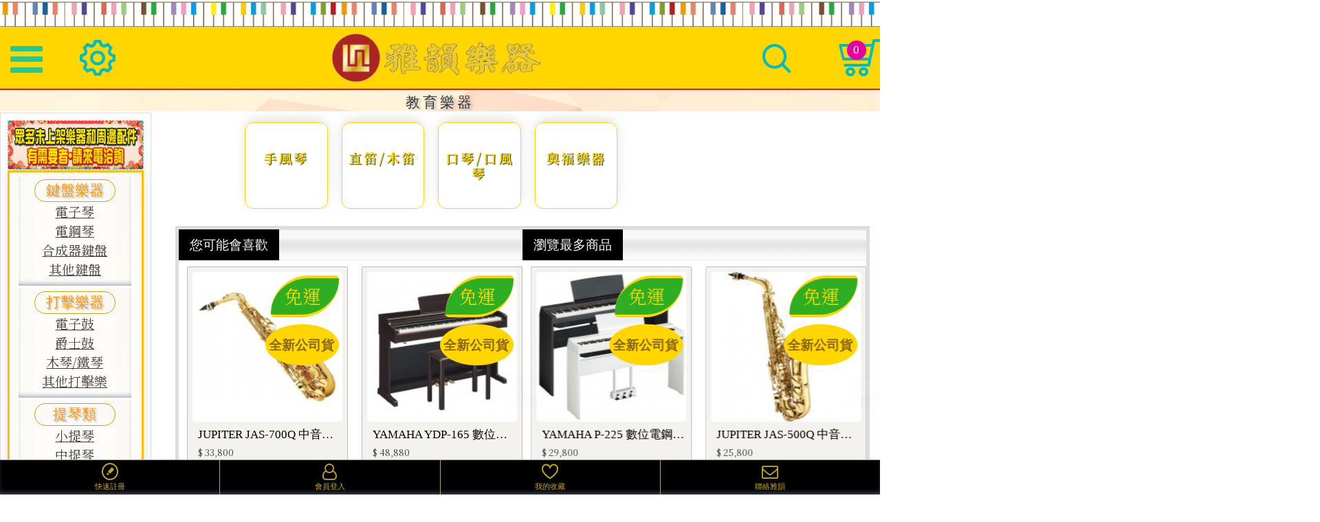

--- FILE ---
content_type: text/html; charset=utf-8
request_url: https://www.yan.com.tw/%E6%95%99%E8%82%B2%E6%A8%82%E5%99%A8
body_size: 113659
content:
<!DOCTYPE html>
<html dir="ltr" lang="zh-TW" class="desktop mac chrome chrome131 webkit oc30 is-guest route-product-category category-251 store-0 skin-1 desktop-header-active compact-sticky mobile-sticky no-language no-currency no-compare search-page layout-3 has-bottom-menu one-column column-left" data-jb="14218c54" data-jv="3.1.8" data-ov="3.0.3.2">
<head typeof="og:website">
<meta charset="UTF-8" />
<meta name="viewport" content="width=device-width, initial-scale=1.0">
<meta http-equiv="X-UA-Compatible" content="IE=edge">
<title>教育樂器</title>
<base href="https://www.yan.com.tw/" />
<link rel="preload" href="catalog/view/theme/journal3/icons/fonts/icomoon.woff2?v1" as="font" crossorigin>
<link rel="preconnect" href="https://fonts.googleapis.com/" crossorigin>
<link rel="preconnect" href="https://fonts.gstatic.com/" crossorigin>
<meta name="twitter:card" content="summary"/>
<meta name="twitter:site" content="@"/>
<meta name="twitter:title" content="教育樂器"/>
<meta name="twitter:image" content="https://www.yan.com.tw/image/cache/placeholder-200x200.png"/>
<meta name="twitter:image:width" content="200"/>
<meta name="twitter:image:height" content="200"/>
<meta name="twitter:description" content=""/>
<script>window['Journal'] = {"isPopup":false,"isPhone":false,"isTablet":false,"isDesktop":true,"filterScrollTop":false,"filterUrlValuesSeparator":",","countdownDay":"Day","countdownHour":"Hour","countdownMin":"Min","countdownSec":"Sec","globalPageColumnLeftTabletStatus":true,"globalPageColumnRightTabletStatus":true,"scrollTop":true,"scrollToTop":true,"notificationHideAfter":"2000","quickviewPageStyleCloudZoomStatus":true,"quickviewPageStyleAdditionalImagesCarousel":false,"quickviewPageStyleAdditionalImagesCarouselStyleSpeed":"750","quickviewPageStyleAdditionalImagesCarouselStyleAutoPlay":true,"quickviewPageStyleAdditionalImagesCarouselStylePauseOnHover":true,"quickviewPageStyleAdditionalImagesCarouselStyleDelay":"1500","quickviewPageStyleAdditionalImagesCarouselStyleLoop":false,"quickviewPageStyleAdditionalImagesHeightAdjustment":"5","quickviewPageStyleProductStockUpdate":false,"quickviewPageStylePriceUpdate":true,"quickviewPageStyleOptionsSelect":"all","quickviewText":"\u5feb\u901f\u700f\u89bd","mobileHeaderOn":"tablet","subcategoriesCarouselStyleSpeed":"500","subcategoriesCarouselStyleAutoPlay":true,"subcategoriesCarouselStylePauseOnHover":true,"subcategoriesCarouselStyleDelay":"2000","subcategoriesCarouselStyleLoop":false,"productPageStyleCloudZoomStatus":true,"productPageStyleCloudZoomPosition":"inner","productPageStyleAdditionalImagesCarousel":false,"productPageStyleAdditionalImagesCarouselStyleSpeed":"750","productPageStyleAdditionalImagesCarouselStyleAutoPlay":true,"productPageStyleAdditionalImagesCarouselStylePauseOnHover":true,"productPageStyleAdditionalImagesCarouselStyleDelay":"1500","productPageStyleAdditionalImagesCarouselStyleLoop":false,"productPageStyleAdditionalImagesHeightAdjustment":"5","productPageStyleProductStockUpdate":false,"productPageStylePriceUpdate":true,"productPageStyleOptionsSelect":"none","infiniteScrollStatus":false,"infiniteScrollOffset":"9","infiniteScrollLoadPrev":"\u52a0\u8f09\u4e0a\u4e00\u500b","infiniteScrollLoadNext":"\u8f09\u5165\u4e0b\u4e00\u500b","infiniteScrollLoading":"\u8f09\u5165\u4e2d...","infiniteScrollNoneLeft":"\u5df2\u5230\u9054\u5217\u8868\u7684\u672b\u5c3e","checkoutUrl":"https:\/\/www.yan.com.tw\/tui-fang","headerHeight":"","headerCompactHeight":"90","mobileMenuOn":"","searchStyleSearchAutoSuggestStatus":false,"searchStyleSearchAutoSuggestDescription":false,"searchStyleSearchAutoSuggestSubCategories":true,"headerMiniSearchDisplay":"page","stickyStatus":true,"stickyFullHomePadding":true,"stickyFullwidth":true,"stickyAt":"","stickyHeight":"40","headerTopBarHeight":"39","topBarStatus":true,"headerType":"compact","headerMobileHeight":"60","headerMobileStickyStatus":true,"headerMobileTopBarVisibility":false,"headerMobileTopBarHeight":"30","columnsCount":1};</script>
<script>// forEach polyfill
if (window.NodeList && !NodeList.prototype.forEach) {
	NodeList.prototype.forEach = Array.prototype.forEach;
}

(function () {
	if (Journal['isPhone']) {
		return;
	}

	var wrappers = ['search', 'cart', 'cart-content', 'logo', 'language', 'currency'];
	var documentClassList = document.documentElement.classList;

	function extractClassList() {
		return ['desktop', 'tablet', 'phone', 'desktop-header-active', 'mobile-header-active', 'mobile-menu-active'].filter(function (cls) {
			return documentClassList.contains(cls);
		});
	}

	function mqr(mqls, listener) {
		Object.keys(mqls).forEach(function (k) {
			mqls[k].addListener(listener);
		});

		listener();
	}

	function mobileMenu() {
		console.warn('mobile menu!');

		var element = document.querySelector('#main-menu');
		var wrapper = document.querySelector('.mobile-main-menu-wrapper');

		if (element && wrapper) {
			wrapper.appendChild(element);
		}

		var main_menu = document.querySelector('.main-menu');

		if (main_menu) {
			main_menu.classList.add('accordion-menu');
		}

		document.querySelectorAll('.main-menu .dropdown-toggle').forEach(function (element) {
			element.classList.remove('dropdown-toggle');
			element.classList.add('collapse-toggle');
			element.removeAttribute('data-toggle');
		});

		document.querySelectorAll('.main-menu .dropdown-menu').forEach(function (element) {
			element.classList.remove('dropdown-menu');
			element.classList.remove('j-dropdown');
			element.classList.add('collapse');
		});
	}

	function desktopMenu() {
		console.warn('desktop menu!');

		var element = document.querySelector('#main-menu');
		var wrapper = document.querySelector('.desktop-main-menu-wrapper');

		if (element && wrapper) {
			wrapper.insertBefore(element, document.querySelector('#main-menu-2'));
		}

		var main_menu = document.querySelector('.main-menu');

		if (main_menu) {
			main_menu.classList.remove('accordion-menu');
		}

		document.querySelectorAll('.main-menu .collapse-toggle').forEach(function (element) {
			element.classList.add('dropdown-toggle');
			element.classList.remove('collapse-toggle');
			element.setAttribute('data-toggle', 'dropdown');
		});

		document.querySelectorAll('.main-menu .collapse').forEach(function (element) {
			element.classList.add('dropdown-menu');
			element.classList.add('j-dropdown');
			element.classList.remove('collapse');
		});

		document.body.classList.remove('mobile-wrapper-open');
	}

	function mobileHeader() {
		console.warn('mobile header!');

		Object.keys(wrappers).forEach(function (k) {
			var element = document.querySelector('#' + wrappers[k]);
			var wrapper = document.querySelector('.mobile-' + wrappers[k] + '-wrapper');

			if (element && wrapper) {
				wrapper.appendChild(element);
			}

			if (wrappers[k] === 'cart-content') {
				if (element) {
					element.classList.remove('j-dropdown');
					element.classList.remove('dropdown-menu');
				}
			}
		});

		var search = document.querySelector('#search');
		var cart = document.querySelector('#cart');

		if (search && (Journal['searchStyle'] === 'full')) {
			search.classList.remove('full-search');
			search.classList.add('mini-search');
		}

		if (cart && (Journal['cartStyle'] === 'full')) {
			cart.classList.remove('full-cart');
			cart.classList.add('mini-cart')
		}
	}

	function desktopHeader() {
		console.warn('desktop header!');

		Object.keys(wrappers).forEach(function (k) {
			var element = document.querySelector('#' + wrappers[k]);
			var wrapper = document.querySelector('.desktop-' + wrappers[k] + '-wrapper');

			if (wrappers[k] === 'cart-content') {
				if (element) {
					element.classList.add('j-dropdown');
					element.classList.add('dropdown-menu');
					document.querySelector('#cart').appendChild(element);
				}
			} else {
				if (element && wrapper) {
					wrapper.appendChild(element);
				}
			}
		});

		var search = document.querySelector('#search');
		var cart = document.querySelector('#cart');

		if (search && (Journal['searchStyle'] === 'full')) {
			search.classList.remove('mini-search');
			search.classList.add('full-search');
		}

		if (cart && (Journal['cartStyle'] === 'full')) {
			cart.classList.remove('mini-cart');
			cart.classList.add('full-cart');
		}

		documentClassList.remove('mobile-cart-content-container-open');
		documentClassList.remove('mobile-main-menu-container-open');
		documentClassList.remove('mobile-overlay');
	}

	function moveElements(classList) {
		if (classList.includes('mobile-header-active')) {
			mobileHeader();
			mobileMenu();
		} else if (classList.includes('mobile-menu-active')) {
			desktopHeader();
			mobileMenu();
		} else {
			desktopHeader();
			desktopMenu();
		}
	}

	var mqls = {
		phone: window.matchMedia('(max-width: 768px)'),
		tablet: window.matchMedia('(max-width: 1024px)'),
		menu: window.matchMedia('(max-width: ' + Journal['mobileMenuOn'] + 'px)')
	};

	mqr(mqls, function () {
		var oldClassList = extractClassList();

		if (Journal['isDesktop']) {
			if (mqls.phone.matches) {
				documentClassList.remove('desktop');
				documentClassList.remove('tablet');
				documentClassList.add('mobile');
				documentClassList.add('phone');
			} else if (mqls.tablet.matches) {
				documentClassList.remove('desktop');
				documentClassList.remove('phone');
				documentClassList.add('mobile');
				documentClassList.add('tablet');
			} else {
				documentClassList.remove('mobile');
				documentClassList.remove('phone');
				documentClassList.remove('tablet');
				documentClassList.add('desktop');
			}

			if (documentClassList.contains('phone') || (documentClassList.contains('tablet') && Journal['mobileHeaderOn'] === 'tablet')) {
				documentClassList.remove('desktop-header-active');
				documentClassList.add('mobile-header-active');
			} else {
				documentClassList.remove('mobile-header-active');
				documentClassList.add('desktop-header-active');
			}
		}

		if (documentClassList.contains('desktop-header-active') && mqls.menu.matches) {
			documentClassList.add('mobile-menu-active');
		} else {
			documentClassList.remove('mobile-menu-active');
		}

		var newClassList = extractClassList();

		if (oldClassList.join(' ') !== newClassList.join(' ')) {
			if (documentClassList.contains('safari') && !documentClassList.contains('ipad') && navigator.maxTouchPoints && navigator.maxTouchPoints > 2) {
				window.fetch('index.php?route=journal3/journal3/device_detect', {
					method: 'POST',
					body: 'device=ipad',
					headers: {
						'Content-Type': 'application/x-www-form-urlencoded'
					}
				}).then(function (data) {
					return data.json();
				}).then(function (data) {
					if (data.response.reload) {
						window.location.reload();
					}
				});
			}

			if (document.readyState === 'loading') {
				document.addEventListener('DOMContentLoaded', function () {
					moveElements(newClassList);
				});
			} else {
				moveElements(newClassList);
			}
		}
	});

})();

(function () {
	var cookies = {};
	var style = document.createElement('style');
	var documentClassList = document.documentElement.classList;

	document.head.appendChild(style);

	document.cookie.split('; ').forEach(function (c) {
		var cc = c.split('=');
		cookies[cc[0]] = cc[1];
	});

	if (Journal['popup']) {
		for (var i in Journal['popup']) {
			if (!cookies['p-' + Journal['popup'][i]['c']]) {
				documentClassList.add('popup-open');
				documentClassList.add('popup-center');
				break;
			}
		}
	}

	if (Journal['notification']) {
		for (var i in Journal['notification']) {
			if (cookies['n-' + Journal['notification'][i]['c']]) {
				style.sheet.insertRule('.module-notification-' + Journal['notification'][i]['m'] + '{ display:none }');
			}
		}
	}

	if (Journal['headerNotice']) {
		for (var i in Journal['headerNotice']) {
			if (cookies['hn-' + Journal['headerNotice'][i]['c']]) {
				style.sheet.insertRule('.module-header_notice-' + Journal['headerNotice'][i]['m'] + '{ display:none }');
			}
		}
	}

	if (Journal['layoutNotice']) {
		for (var i in Journal['layoutNotice']) {
			if (cookies['ln-' + Journal['layoutNotice'][i]['c']]) {
				style.sheet.insertRule('.module-layout_notice-' + Journal['layoutNotice'][i]['m'] + '{ display:none }');
			}
		}
	}
})();
</script>
<link href="https://fonts.googleapis.com/css?family=Noto+Serif+TC:400,700%7CAbril+Fatface:400,700%7CEwert:700,400&amp;subset=chinese-traditional,latin-ext,tamil,chinese-hongkong,bengali,devanagari,greek,khmer,sinhala,cyrillic-ext,korean,greek-ext,myanmar,thai" type="text/css" rel="stylesheet"/>
<link href="catalog/view/javascript/bootstrap/css/bootstrap.min.css?v=14218c54" type="text/css" rel="stylesheet" media="all" />
<link href="catalog/view/javascript/font-awesome/css/font-awesome.min.css?v=14218c54" type="text/css" rel="stylesheet" media="all" />
<link href="catalog/view/theme/journal3/icons/style.minimal.css?v=14218c54" type="text/css" rel="stylesheet" media="all" />
<link href="catalog/view/theme/journal3/lib/swiper/swiper.min.css?v=14218c54" type="text/css" rel="stylesheet" media="all" />
<link href="catalog/view/theme/journal3/stylesheet/style.css?v=14218c54" type="text/css" rel="stylesheet" media="all" />

        
      
<link href="https://www.yan.com.tw/教育樂器" rel="canonical" />
<link href="https://www.yan.com.tw/image/catalog/yaun98.png" rel="icon" />
<style>
.blog-post .post-details .post-stats{white-space:nowrap;overflow-x:auto;overflow-y:hidden;-webkit-overflow-scrolling:touch;;font-size:12px;background:rgba(255, 255, 255, 1);margin-bottom:20px;padding:8px;padding-right:12px;padding-left:12px}.blog-post .post-details .post-stats .p-category{flex-wrap:nowrap;display:none}.mobile .blog-post .post-details .post-stats{overflow-x:scroll}.blog-post .post-details .post-stats::-webkit-scrollbar{-webkit-appearance:none;height:1px;height:5px;width:5px}.blog-post .post-details .post-stats::-webkit-scrollbar-track{background-color:white}.blog-post .post-details .post-stats::-webkit-scrollbar-thumb{background-color:#999;background-color:rgba(243, 109, 55, 1)}.blog-post .post-details .post-stats .p-posted{display:inline-flex}.blog-post .post-details .post-stats .p-author{display:inline-flex}.blog-post .post-details .post-stats .p-date{display:inline-flex}.p-date-image{font-size:37px;color:rgba(255, 255, 255, 1);font-weight:700;background:rgba(231, 40, 77, 1);margin:7px}.blog-post .post-details .post-stats .p-comment{display:none}.blog-post .post-details .post-stats .p-view{display:none}.post-content>p{margin-bottom:10px}.post-content{font-family:'Noto Serif TC';font-weight:400;font-size:17px;color:rgba(0, 0, 0, 0.75);line-height:1.5;-webkit-font-smoothing:antialiased;column-count:2;column-gap:40px;column-rule-color:rgba(221, 221, 221, 1);column-rule-width:1px;column-rule-style:solid}.post-content h1, .post-content h2, .post-content h3, .post-content h4, .post-content h5, .post-content
h6{font-family:Times,serif;font-weight:400;font-size:18px;color:rgba(0, 0, 0, 1);line-height:1.4}.post-content
a{font-family:Times,serif;font-weight:400;font-size:17px;color:rgba(0, 0, 0, 1);display:inline-block}.post-content a:focus{color:rgba(0, 138, 221, 1)}.post-content a:hover{font-family:Times,serif;font-weight:400;font-size:17px;color:rgba(231, 40, 77, 1)}.post-content a:active{color:rgba(89, 96, 119, 1)}.post-content
p{font-family:Times,serif;font-weight:400;margin-bottom:10px}.post-content
em{color:rgba(89, 96, 119, 1)}.post-content
h1{font-family:Times,serif;font-weight:400;font-size:18px;color:rgba(0, 0, 0, 1);padding-bottom:2px;margin-bottom:2px;border-width:0;border-bottom-width:2px;display:block}.post-content
h3{font-family:'Abril Fatface';font-weight:400;font-size:19px;line-height:1;margin-bottom:15px;display:inline-block}.post-content
h4{font-size:37px;font-weight:700;text-transform:uppercase;margin-bottom:15px}.post-content
h5{font-size:16px;margin-bottom:15px}.post-content
h6{font-family:'Noto Serif TC';font-weight:400;font-size:14px;color:rgba(255, 255, 255, 1);text-transform:uppercase;line-height:1;background:rgba(53, 69, 100, 1);padding:5px;padding-right:8px;padding-left:8px;margin-bottom:10px;display:inline-block}.post-content
blockquote{font-family:Times,serif;font-weight:400;font-size:11px;color:rgba(53, 69, 100, 1);font-style:italic;padding-top:10px;padding-bottom:10px;margin-top:15px;margin-bottom:15px;border-width:0;border-top-width:1px;border-bottom-width:1px;border-style:solid;border-color:rgba(187, 198, 221, 1);border-radius:3px;float:none;display:block}.post-content blockquote::before{margin-left:auto;margin-right:auto;float:left;content:'\e98f' !important;font-family:icomoon !important;color:rgba(53, 69, 100, 1);margin-right:10px}.post-content
hr{margin-top:2px;margin-bottom:2px;border-color:rgba(221, 221, 221, 1);overflow:visible}.post-content hr::before{content:'\e993' !important;font-family:icomoon !important;font-size:20px;color:rgba(221, 221, 221, 1);background:rgba(245, 245, 245, 1);width:40px;height:40px;border-radius:50%}.post-content .drop-cap{font-family:'Noto Serif TC' !important;font-weight:700 !important;font-size:16px !important;color:rgba(49, 56, 70, 1) !important;font-family:Times,serif;font-weight:700;font-size:16px;margin-right:5px}.post-content .amp::before{content:'\e901' !important;font-family:icomoon !important;font-size:25px;color:rgba(89, 96, 119, 1);left:1px;top:3px}.post-content .video-responsive{max-width:550px;margin-right:15px;margin-bottom:15px;float:left}.post-image{display:none;text-align:left;float:none}.blog-post
.tags{margin-top:15px;justify-content:center;font-size:12px;font-weight:700;justify-content:center}.blog-post .tags a, .blog-post .tags-title{margin-right:8px;margin-bottom:8px}.blog-post .tags
b{display:none}.blog-post .tags
a{border-radius:10px;padding-right:8px;padding-left:8px;font-weight:400;background:rgba(237, 242, 254, 1)}.blog-post .tags a:hover{color:rgba(255,255,255,1);background:rgba(0,138,221,1)}.post-comments{margin-top:20px}.reply-btn.btn,.reply-btn.btn:visited{font-family:Times,serif;font-weight:400;font-size:21px;color:rgba(255,255,255,1)}.reply-btn.btn:hover{font-size:21px !important;color:rgba(0, 0, 0, 1) !important;background-image:linear-gradient(to top, #00c6fb 0%, #005bea 100%);!important}.reply-btn.btn:active,.reply-btn.btn:hover:active,.reply-btn.btn:focus:active{color:rgba(0, 0, 0, 1) !important;background-image:linear-gradient(to top, #00c6fb 0%, #005bea 100%);!important}.reply-btn.btn:focus{color:rgba(0, 0, 0, 1) !important;background-image:linear-gradient(to top, #00c6fb 0%, #005bea 100%)}.reply-btn.btn{background-image:linear-gradient(to top, #ff0844 0%, #ffb199 100%);;border-width:1px;border-style:solid;border-color:rgba(122, 31, 31, 1);padding-bottom:3px;box-shadow:none;border-radius:4px !important;min-width:124px;min-height:40px;max-width:184px;max-height:40px}.reply-btn.btn.btn.disabled::after{content:'\f252' !important;font-family:icomoon !important;font-size:20px;color:rgba(255, 255, 255, 1)}.reply-btn .btn.btn.disabled::after{animation:fa-rotate infinite linear;;animation-duration:2ms}.post-comment{margin-bottom:30px;padding-bottom:15px;border-width:0;border-bottom-width:1px;border-style:solid;border-color:rgba(221,221,221,1)}.post-reply{margin-top:15px;margin-left:60px;padding-top:20px;border-width:0;border-top-width:1px;border-style:solid;border-color:rgba(221,221,221,1)}.user-avatar{display:none;margin-right:15px;border-radius:50%}.module-blog_comments .side-image{display:none}.post-comment .user-name{font-size:18px;font-weight:700}.post-comment .user-data
div{font-size:12px}.post-comment .user-date::before{color:rgba(0, 138, 221, 1)}.post-comment .user-time::before{color:rgba(46, 175, 35, 1)}.post-comment .user-site::before{color:rgba(243, 109, 55, 1);left:-1px}.post-comment .user-data .user-date{display:none}.post-comment .user-data .user-time{display:none}.comment-form .form-group:not(.required){display:none}.user-data .user-site{display:none}.main-posts.post-grid .post-layout.swiper-slide{margin-right:20px;width:calc((100% - 2 * 20px) / 3 - 0.01px)}.main-posts.post-grid .post-layout:not(.swiper-slide){padding:10px;width:calc(100% / 3 - 0.01px)}.one-column #content .main-posts.post-grid .post-layout.swiper-slide{margin-right:20px;width:calc((100% - 1 * 20px) / 2 - 0.01px)}.one-column #content .main-posts.post-grid .post-layout:not(.swiper-slide){padding:10px;width:calc(100% / 2 - 0.01px)}.two-column #content .main-posts.post-grid .post-layout.swiper-slide{margin-right:20px;width:calc((100% - 2 * 20px) / 3 - 0.01px)}.two-column #content .main-posts.post-grid .post-layout:not(.swiper-slide){padding:10px;width:calc(100% / 3 - 0.01px)}.side-column .main-posts.post-grid .post-layout.swiper-slide{margin-right:20px;width:calc((100% - 0 * 20px) / 1 - 0.01px)}.side-column .main-posts.post-grid .post-layout:not(.swiper-slide){padding:10px;width:calc(100% / 1 - 0.01px)}.main-posts.post-grid{margin:-10px}.post-grid .post-thumb{background:rgba(255, 255, 255, 1);border-radius:5px}.desktop .post-grid .post-thumb:hover{background:rgba(237, 242, 254, 1);box-shadow:10px 10px 10px -15px rgba(202, 202, 188, 1)}.post-grid .post-thumb .image
a{border-top-left-radius:5px;border-top-right-radius:5px}.post-grid .post-thumb:hover .image
img{transform:scale(1)}.post-grid .post-thumb
.caption{position:relative;bottom:auto;width:auto;padding-bottom:10px}.post-grid .post-thumb
.name{display:flex;width:auto;margin-left:auto;margin-right:auto;justify-content:center;margin-left:auto;margin-right:auto;padding:5px;margin-top:10px}.post-grid .post-thumb .name
a{white-space:normal;overflow:visible;text-overflow:initial;font-size:11px;color:rgba(69, 82, 94, 1);font-weight:700}.desktop .post-grid .post-thumb .name a:hover{color:rgba(0, 138, 221, 1)}.post-grid .post-thumb
.description{display:block;color:rgba(89, 96, 119, 1);text-align:center;padding:10px;padding-top:5px;padding-bottom:5px;margin-bottom:10px}.post-grid .post-thumb .button-group{display:flex;justify-content:center;margin-bottom:10px}.post-grid .post-thumb .btn-read-more::before{display:none}.post-grid .post-thumb .btn-read-more::after{display:none;content:'\e5c8' !important;font-family:icomoon !important}.post-grid .post-thumb .btn-read-more .btn-text{display:inline-block;padding:0}.post-grid .post-thumb .btn-read-more.btn{background:rgba(56, 68, 79, 1);border-radius:0px !important}.post-grid .post-thumb .btn-read-more.btn:hover{background:rgba(0, 138, 221, 1) !important}.post-grid .post-thumb .btn-read-more.btn.btn.disabled::after{font-size:20px}.post-grid .post-thumb .post-stats{display:flex;justify-content:center;position:absolute;transform:translateY(-100%);width:100%;background:rgba(245, 245, 245, 1);padding:5px}.post-grid .post-thumb .post-stats .p-author{display:flex}.post-grid .post-thumb
.image{display:block}.post-grid .post-thumb .p-date{display:flex}.post-grid .post-thumb .post-stats .p-comment{display:flex}.post-grid .post-thumb .post-stats .p-view{display:flex}.post-list .post-layout:not(.swiper-slide){margin-bottom:20px}.post-list .post-thumb
.caption{flex-basis:200px;background:rgba(255, 255, 255, 1);padding:15px}.post-list .post-thumb
.image{display:block}.post-list .post-thumb{background:rgba(221, 221, 221, 1);padding:1px}.post-list .post-thumb:hover .image
img{transform:scale(1)}.post-list .post-thumb
.name{display:flex;width:auto;margin-left:auto;margin-right:auto;justify-content:center;margin-left:auto;margin-right:auto}.post-list .post-thumb .name
a{white-space:normal;overflow:visible;text-overflow:initial;font-size:11px;font-weight:700}.post-list .post-thumb
.description{display:block;padding-top:5px;padding-bottom:5px}.post-list .post-thumb .button-group{display:flex;justify-content:flex-start;background:rgba(237, 242, 254, 1);padding:10px;margin:-15px;margin-top:10px;border-width:0;border-top-width:1px;border-style:solid;border-color:rgba(221, 221, 221, 1)}.post-list .post-thumb .btn-read-more::before{display:inline-block}.post-list .post-thumb .btn-read-more .btn-text{display:inline-block;padding:0
.4em}.post-list .post-thumb .btn-read-more::after{content:'\e5c8' !important;font-family:icomoon !important}.post-list .post-thumb .post-stats{display:flex;justify-content:flex-start;background:rgba(245, 245, 245, 1);padding:5px;margin:-15px;margin-bottom:10px;border-width:0;border-bottom-width:1px;border-style:solid;border-color:rgba(221, 221, 221, 1)}.post-list .post-thumb .post-stats .p-author{display:block}.post-list .post-thumb .p-date{display:flex}.post-list .post-thumb .post-stats .p-comment{display:block}.post-list .post-thumb .post-stats .p-view{display:flex}.blog-feed
span{display:block}.blog-feed{display:none}.blog-feed::before{content:'\f143' !important;font-family:icomoon !important;font-size:14px;color:rgba(243,109,55,1)}.countdown{color:rgba(56, 68, 79, 1);background:rgba(247, 249, 255, 1)}.countdown div
span{color:rgba(56,68,79,1)}.countdown>div{border-style:solid;border-color:rgba(221, 221, 221, 1)}.boxed-layout .site-wrapper{overflow:hidden}.boxed-layout
.header{padding:0
20px}.boxed-layout
.breadcrumb{padding-left:20px;padding-right:20px}.wrapper, .mega-menu-content, .site-wrapper > .container, .grid-cols,.desktop-header-active .is-sticky .header .desktop-main-menu-wrapper,.desktop-header-active .is-sticky .sticky-fullwidth-bg,.boxed-layout .site-wrapper, .breadcrumb, .title-wrapper, .page-title > span,.desktop-header-active .header .top-bar,.desktop-header-active .header .mid-bar,.desktop-main-menu-wrapper{max-width:1320px}.desktop-main-menu-wrapper .main-menu>.j-menu>.first-dropdown::before{transform:translateX(calc(0px - (100vw - 1320px) / 2))}html[dir='rtl'] .desktop-main-menu-wrapper .main-menu>.j-menu>.first-dropdown::before{transform:none;right:calc(0px - (100vw - 1320px) / 2)}.desktop-main-menu-wrapper .main-menu>.j-menu>.first-dropdown.mega-custom::before{transform:translateX(calc(0px - (200vw - 1320px) / 2))}html[dir='rtl'] .desktop-main-menu-wrapper .main-menu>.j-menu>.first-dropdown.mega-custom::before{transform:none;right:calc(0px - (200vw - 1320px) / 2)}#content{padding-top:9px;padding-right:15px;padding-bottom:15px;padding-left:35px}.side-column{max-width:220px;padding-top:1px;padding-right:1px;padding-bottom:1px;padding-left:1px}.one-column
#content{max-width:calc(100% - 220px)}.two-column
#content{max-width:calc(100% - 220px * 2)}#column-left{border-width:0;border-top-width:1px;border-right-width:1px;border-bottom-width:1px;border-left-width:1px;border-style:solid;border-color:rgba(221,221,221,1)}#column-right{border-width:1px;border-style:none;border-color:rgba(231,40,77,1);padding-left:11px}.page-title{display:block}.dropdown.drop-menu>.j-dropdown{left:50%;right:auto;transform:translate3d(-50%,-10px,0)}.dropdown.drop-menu.animating>.j-dropdown{left:50%;right:auto;transform:translate3d(-50%,0,0)}.dropdown.drop-menu>.j-dropdown::before{left:50%;right:auto;transform:translateX(-50%)}.dropdown.dropdown .j-menu>li>a{flex-direction:row;font-family:'Noto Serif TC';font-weight:400;font-size:18px;color:rgba(255, 255, 255, 1);background:rgba(89, 96, 119, 1);padding:10px;padding-bottom:6px;padding-left:29px}.dropdown.dropdown .j-menu .dropdown>a>.count-badge{margin-right:5px}.dropdown.dropdown .j-menu .dropdown>a>.count-badge+.open-menu+.menu-label{margin-left:0}.dropdown.dropdown .j-menu .dropdown>a::after{display:none}.desktop .dropdown.dropdown .j-menu > li:hover > a, .dropdown.dropdown .j-menu>li.active>a{font-family:'Noto Serif TC';font-weight:400;font-size:18px;color:rgba(253, 194, 2, 1)}.dropdown.dropdown .j-menu>li.open>a{color:rgba(13, 6, 6, 1)}.dropdown.dropdown .j-menu .links-text{white-space:nowrap;overflow:hidden;text-overflow:ellipsis}.dropdown.dropdown .j-menu>li>a>span>s{font-family:'Noto Serif TC';font-weight:400;font-size:16px;color:rgba(255, 255, 255, 1)}.desktop .dropdown.dropdown .j-menu > li:hover > a > span > s, .dropdown.dropdown .j-menu>li.active>a>span>s{font-family:'Noto Serif TC';font-weight:400;font-size:16px;color:rgba(231, 40, 77, 1)}.dropdown.dropdown .j-menu>li>a:not([href]){font-size:16px;color:rgba(12, 12, 12, 1)}.dropdown.dropdown .j-menu>li>a::before{margin-right:7px;min-width:40px}.dropdown.dropdown .j-menu > li > a, .dropdown.dropdown.accordion-menu .menu-item > a + div, .dropdown.dropdown .accordion-menu .menu-item>a+div{border-style:solid;border-color:rgba(9, 9, 9, 1)}.dropdown.dropdown .j-menu a .count-badge{display:none;position:relative}.dropdown.dropdown:not(.mega-menu) .j-dropdown>.j-menu{padding:11px;background:rgba(95, 94, 95, 1)}.dropdown.dropdown:not(.mega-menu) .j-dropdown{min-width:172px}.dropdown.dropdown:not(.mega-menu) .j-menu>li{min-height:2px}.dropdown.dropdown:not(.mega-menu) .j-menu>li>a{min-height:2px}.dropdown.dropdown:not(.mega-menu) .j-menu{box-shadow:10px 10px 10px -15px rgba(202, 202, 188, 1);border-radius:15px}.dropdown.dropdown .j-dropdown::before{border-bottom-color:rgba(94,95,95,1);margin-left:9px;margin-top:1px}legend{font-family:Times,serif;font-weight:700;font-size:18px;color:rgba(49, 56, 70, 1);text-align:left;text-transform:uppercase;text-decoration:none;background:rgba(221, 221, 221, 1);background-image:url('https://www.yan.com.tw/image/cache/catalog/b40-40x40.png');background-position:center center;border-color:rgba(255,255,255,1);padding-right:18px;padding-left:18px;margin-top:2px;margin-bottom:29px;white-space:normal;overflow:visible;text-overflow:initial;text-align:center}legend::after{display:none;margin-top:4px;left:50%;right:initial;transform:translate3d(-50%,0,0)}legend.page-title>span::after{display:none;margin-top:4px;left:50%;right:initial;transform:translate3d(-50%,0,0)}legend::after,legend.page-title>span::after{background:none}.title{font-family:Times,serif;font-weight:700;font-size:18px;color:rgba(49, 56, 70, 1);text-align:left;text-transform:uppercase;text-decoration:none;background:rgba(221, 221, 221, 1);background-image:url('https://www.yan.com.tw/image/cache/catalog/b40-40x40.png');background-position:center center;border-color:rgba(255,255,255,1);padding-right:18px;padding-left:18px;margin-top:2px;margin-bottom:29px;white-space:normal;overflow:visible;text-overflow:initial;text-align:center}.title::after{display:none;margin-top:4px;left:50%;right:initial;transform:translate3d(-50%,0,0)}.title.page-title>span::after{display:none;margin-top:4px;left:50%;right:initial;transform:translate3d(-50%,0,0)}.title::after,.title.page-title>span::after{background:none}html:not(.popup) .page-title{font-family:'Noto Serif TC';font-weight:400;font-size:24px;color:rgba(188, 159, 7, 1);text-align:center;text-transform:uppercase;letter-spacing:4px;word-spacing:3px;text-shadow:3px 2px 3px rgba(182, 187, 198, 1);background-image:url('https://www.yan.com.tw/image/cache/catalog/bg02-2000x1333.jpg');background-position:center bottom;background-attachment:fixed;background-repeat:no-repeat;background-size:cover;border-width:0px;border-bottom-width:0px;padding:10px;padding-top:4px;padding-right:20px;padding-bottom:1px;padding-left:20px;margin:0px;margin-top:1px;margin-bottom:2px;white-space:normal;overflow:visible;text-overflow:initial;text-align:center}html:not(.popup) .page-title::after{display:none;margin-top:15px;left:50%;right:initial;transform:translate3d(-50%,0,0)}html:not(.popup) .page-title.page-title>span::after{display:none;margin-top:15px;left:50%;right:initial;transform:translate3d(-50%,0,0)}html:not(.popup) .page-title::after, html:not(.popup) .page-title.page-title>span::after{width:70px;height:4px;background:rgba(231,40,77,1)}.title.module-title{font-size:18px;font-weight:700;background:rgba(255,214,0,1);border-width:0;border-bottom-width:1px;border-style:solid;border-color:rgba(255,255,255,1);border-radius:3px;padding-top:9px;padding-bottom:8px;margin-bottom:1px;white-space:normal;overflow:visible;text-overflow:initial;text-align:center}.title.module-title::after{left:50%;right:initial;transform:translate3d(-50%,0,0)}.title.module-title.page-title>span::after{left:50%;right:initial;transform:translate3d(-50%,0,0)}.btn,.btn:visited{font-size:23px;color:rgba(255,255,255,1)}.btn:hover{color:rgba(255, 214, 0, 1) !important;background-image:linear-gradient( to top, rgba(0,0,0,.7) 20%, transparent 100% );!important}.btn:active,.btn:hover:active,.btn:focus:active{color:rgba(46, 175, 35, 1) !important;background:rgba(243, 109, 55, 1) !important;box-shadow:inset 0 2px 8px rgba(0,0,0,0.15)}.btn:focus{color:rgba(46, 175, 35, 1) !important;background:rgba(231, 40, 77, 1);box-shadow:inset 0 0 20px rgba(0,0,0,0.25)}.btn{background-image:linear-gradient(to top, #00c6fb 0%, #005bea 100%);;border-width:1px;border-style:solid;border-color:rgba(0, 0, 0, 1);padding-top:2px;padding-right:5px;padding-left:5px;box-shadow:none;border-radius:4px !important;min-height:38px}.desktop .btn:hover{box-shadow:none}.btn.btn.disabled::after{content:none !important;animation:fa-rotate infinite linear}.btn-secondary.btn{background:rgba(0,0,0,0.75)}.btn-secondary.btn:hover{background:rgba(46, 175, 35, 1) !important}.desktop .btn-secondary.btn:hover{box-shadow:none}.btn-secondary.btn:active,.btn-secondary.btn:hover:active,.btn-secondary.btn:focus:active{box-shadow:inset 0 2px 8px rgba(0,0,0,0.15)}.btn-secondary.btn:focus{box-shadow:inset 0 0 20px rgba(0,0,0,0.25)}.btn-secondary.btn.btn.disabled::after{font-size:20px}.btn-success.btn,.btn-success.btn:visited{font-family:Times,serif;font-weight:400;font-size:21px;color:rgba(255,255,255,1)}.btn-success.btn:hover{font-size:21px !important;color:rgba(0, 0, 0, 1) !important;background-image:linear-gradient(to top, #00c6fb 0%, #005bea 100%);!important}.btn-success.btn:active,.btn-success.btn:hover:active,.btn-success.btn:focus:active{color:rgba(0, 0, 0, 1) !important;background-image:linear-gradient(to top, #00c6fb 0%, #005bea 100%);!important}.btn-success.btn:focus{color:rgba(0, 0, 0, 1) !important;background-image:linear-gradient(to top, #00c6fb 0%, #005bea 100%)}.btn-success.btn{background-image:linear-gradient(to top, #ff0844 0%, #ffb199 100%);;border-width:1px;border-style:solid;border-color:rgba(122, 31, 31, 1);padding-bottom:3px;box-shadow:none;border-radius:4px !important;min-width:124px;min-height:40px;max-width:184px;max-height:40px}.btn-success.btn.btn.disabled::after{content:'\f252' !important;font-family:icomoon !important;font-size:20px;color:rgba(255, 255, 255, 1)}.btn-success .btn.btn.disabled::after{animation:fa-rotate infinite linear;;animation-duration:2ms}.btn-danger.btn{background:rgba(95,99,107,1)}.btn-danger.btn:hover{background:rgba(46, 175, 35, 1) !important}.btn-danger.btn.btn.disabled::after{font-size:20px}.btn-warning.btn{background:rgba(95,99,107,1)}.btn-warning.btn:hover{background:rgba(46, 175, 35, 1) !important}.btn-warning.btn.btn.disabled::after{font-size:20px}.btn-info.btn{background:rgba(89,96,119,1)}.btn-info.btn:hover{background:rgba(0, 138, 221, 1) !important}.btn-info.btn.btn.disabled::after{font-size:20px}.btn-light.btn,.btn-light.btn:visited{color:rgba(255,255,255,1)}.btn-light.btn:hover{color:rgba(255, 255, 255, 1) !important;background:rgba(0, 0, 0, 0) !important}.btn-light.btn{background:rgba(0, 0, 0, 0);border-style:none;border-radius:0px !important}.btn-light.btn.btn.disabled::after{font-size:20px}.btn-dark.btn{background:rgba(56, 68, 79, 1);border-radius:0px !important}.btn-dark.btn:hover{background:rgba(0, 138, 221, 1) !important}.btn-dark.btn.btn.disabled::after{font-size:20px}.buttons{background:none;font-family:Times,serif;font-weight:400;font-size:15px;color:rgba(89, 96, 119, 1)}.desktop .buttons:hover{background:none}.buttons .pull-right .btn, .buttons .pull-right .btn:visited{font-family:Times,serif;font-weight:400;font-size:21px;color:rgba(255, 255, 255, 1)}.buttons .pull-right .btn:hover{font-size:21px !important;color:rgba(0, 0, 0, 1) !important;background-image:linear-gradient(to top, #00c6fb 0%, #005bea 100%);!important}.buttons .pull-right .btn:active, .buttons .pull-right .btn:hover:active, .buttons .pull-right .btn:focus:active{color:rgba(0, 0, 0, 1) !important;background-image:linear-gradient(to top, #00c6fb 0%, #005bea 100%);!important}.buttons .pull-right .btn:focus{color:rgba(0, 0, 0, 1) !important;background-image:linear-gradient(to top, #00c6fb 0%, #005bea 100%)}.buttons .pull-right
.btn{background-image:linear-gradient(to top, #ff0844 0%, #ffb199 100%);;border-width:1px;border-style:solid;border-color:rgba(122, 31, 31, 1);padding-bottom:3px;box-shadow:none;border-radius:4px !important;min-width:124px;min-height:40px;max-width:184px;max-height:40px}.buttons .pull-right .btn.btn.disabled::after{content:'\f252' !important;font-family:icomoon !important;font-size:20px;color:rgba(255, 255, 255, 1);animation:fa-rotate infinite linear;;animation-duration:2ms}.buttons .pull-left .btn, .buttons .pull-left .btn:visited{font-family:Times,serif;font-weight:400;font-size:17px;color:rgba(255, 255, 255, 1);text-align:center}.buttons .pull-left .btn:hover{color:rgba(69, 82, 94, 1) !important;background:rgba(49, 56, 70, 1) !important}.buttons .pull-left .btn:active, .buttons .pull-left .btn:hover:active, .buttons .pull-left .btn:focus:active{color:rgba(46, 175, 35, 1) !important;box-shadow:inset 0 0 20px rgba(0, 0, 0, 0.25)}.buttons .pull-left .btn:focus{color:rgba(255, 214, 0, 1) !important;box-shadow:inset 0 0 20px rgba(0, 0, 0, 0.25)}.buttons .pull-left
.btn{background:rgba(46, 175, 35, 1);background-image:linear-gradient(to top, #00c6fb 0%, #005bea 100%);;border-width:1px;border-style:solid;border-color:rgba(49, 56, 70, 1);padding:2px;padding-top:3px;padding-right:5px;padding-left:15px;box-shadow:inset 0 2px 8px rgba(0, 0, 0, 0.15);border-radius:4px !important;min-width:124px;min-height:40px;max-width:184px;max-height:40px}.desktop .buttons .pull-left .btn:hover{box-shadow:0 5px 30px -5px rgba(0, 0, 0, 0.25)}.buttons .pull-left .btn.btn.disabled::after{font-size:20px}.buttons .pull-right .btn::after{content:none !important}.buttons .pull-left .btn::before{content:'\e5c4' !important;font-family:icomoon !important}.buttons>div{flex:0 0 auto;width:100%;flex-basis:auto}.buttons > div
.btn{width:auto}.buttons .pull-left{margin-right:auto}.buttons .pull-right:only-child{flex:0 0 auto;width:auto;margin:0
auto 0 auto}.buttons .pull-right:only-child
.btn{width:auto}.buttons
a{font-family:Times,serif;font-weight:400;font-size:15px;color:rgba(0, 138, 221, 1)}.buttons input+.btn{margin-top:9px}.buttons input[type=checkbox]{margin-bottom:9px !important}.tags{margin-top:15px;justify-content:center;font-size:12px;font-weight:700}.tags a,.tags-title{margin-right:8px;margin-bottom:8px}.tags
b{display:none}.tags
a{border-radius:10px;padding-right:8px;padding-left:8px;font-weight:400;background:rgba(237, 242, 254, 1)}.tags a:hover{color:rgba(255,255,255,1);background:rgba(0,138,221,1)}.breadcrumb{display:none !important;text-align:center;padding:10px;padding-left:0px;white-space:normal;-webkit-overflow-scrolling:touch}.breadcrumb::before{background:rgba(250, 250, 250, 1)}.breadcrumb li:first-of-type a i::before{content:'\e88a' !important;font-family:icomoon !important;font-size:15px}.breadcrumb
a{font-size:13px;text-decoration:underline}.breadcrumb li:last-of-type
a{color:rgba(56, 68, 79, 1)}.mobile
.breadcrumb{overflow-x:visible}.breadcrumb::-webkit-scrollbar{-webkit-appearance:initial;height:1px;height:1px;width:1px}.breadcrumb::-webkit-scrollbar-track{background-color:white}.breadcrumb::-webkit-scrollbar-thumb{background-color:#999}.panel-group .panel-heading a::before{content:'\e928' !important;font-family:icomoon !important;order:-1}.panel-group .panel-active .panel-heading a::before{content:'\eb86' !important;font-family:icomoon !important}.panel-group .panel-heading
a{justify-content:flex-start;font-size:18px;text-transform:none;padding:4px}.panel-group{background:rgba(231, 40, 77, 1);border-width:1px;border-style:solid;border-color:rgba(221, 221, 221, 1)}.panel-group .panel-heading:hover
a{color:rgba(0, 138, 221, 1)}.panel-group .panel-heading{background:rgba(255, 255, 255, 1);border-width:0;border-bottom-width:1px;border-style:solid;border-color:rgba(221, 221, 221, 1)}.panel-group .panel-heading:hover, .panel-group .panel-active .panel-heading{background:rgba(237, 242, 254, 1)}.panel-group .panel-body{background:rgba(247, 249, 255, 1);padding:15px}.panel-group .panel-heading + .panel-collapse .panel-body{border-width:0;border-right-width:3px;border-left-width:3px}body{font-family:'Noto Serif TC';font-weight:400;font-size:17px;color:rgba(0, 0, 0, 0.75);line-height:1.5;-webkit-font-smoothing:antialiased}body h1, body h2, body h3, body h4, body h5, body
h6{font-family:Times,serif;font-weight:400;font-size:18px;color:rgba(0, 0, 0, 1);line-height:1.4}body
a{font-family:Times,serif;font-weight:400;font-size:17px;color:rgba(0, 0, 0, 1);display:inline-block}body a:focus{color:rgba(0, 138, 221, 1)}body a:hover{font-family:Times,serif;font-weight:400;font-size:17px;color:rgba(231, 40, 77, 1)}body a:active{color:rgba(89, 96, 119, 1)}body
p{font-family:Times,serif;font-weight:400;margin-bottom:10px}body
em{color:rgba(89, 96, 119, 1)}body
h1{font-family:Times,serif;font-weight:400;font-size:18px;color:rgba(0, 0, 0, 1);padding-bottom:2px;margin-bottom:2px;border-width:0;border-bottom-width:2px;display:block}body
h3{font-family:'Abril Fatface';font-weight:400;font-size:19px;line-height:1;margin-bottom:15px;display:inline-block}body
h4{font-size:37px;font-weight:700;text-transform:uppercase;margin-bottom:15px}body
h5{font-size:16px;margin-bottom:15px}body
h6{font-family:'Noto Serif TC';font-weight:400;font-size:14px;color:rgba(255, 255, 255, 1);text-transform:uppercase;line-height:1;background:rgba(53, 69, 100, 1);padding:5px;padding-right:8px;padding-left:8px;margin-bottom:10px;display:inline-block}body
blockquote{font-family:Times,serif;font-weight:400;font-size:11px;color:rgba(53, 69, 100, 1);font-style:italic;padding-top:10px;padding-bottom:10px;margin-top:15px;margin-bottom:15px;border-width:0;border-top-width:1px;border-bottom-width:1px;border-style:solid;border-color:rgba(187, 198, 221, 1);border-radius:3px;float:none;display:block}body blockquote::before{margin-left:auto;margin-right:auto;float:left;content:'\e98f' !important;font-family:icomoon !important;color:rgba(53, 69, 100, 1);margin-right:10px}body
hr{margin-top:2px;margin-bottom:2px;border-color:rgba(221, 221, 221, 1);overflow:visible}body hr::before{content:'\e993' !important;font-family:icomoon !important;font-size:20px;color:rgba(221, 221, 221, 1);background:rgba(245, 245, 245, 1);width:40px;height:40px;border-radius:50%}body .drop-cap{font-family:'Noto Serif TC' !important;font-weight:700 !important;font-size:16px !important;color:rgba(49, 56, 70, 1) !important;font-family:Times,serif;font-weight:700;font-size:16px;margin-right:5px}body .amp::before{content:'\e901' !important;font-family:icomoon !important;font-size:25px;color:rgba(89, 96, 119, 1);left:1px;top:3px}body .video-responsive{max-width:550px;margin-right:15px;margin-bottom:15px;float:left}.count-badge{font-family:Times,serif;font-weight:400;font-size:17px;color:rgba(255,255,255,1);text-shadow:6px;background:rgba(230,0,160,1);border-radius:20px}.count-zero{display:inline-flex}.product-label
b{font-family:'Ewert';font-weight:700;font-size:16px;color:rgba(255,214,0,1);background:rgba(8,66,4,1);border-width:0;border-top-width:4px;border-bottom-width:4px;border-style:solid;border-color:rgba(255,214,0,1);border-radius:20px;padding:5px;padding-top:9px;padding-bottom:7px}.tooltip-inner{font-size:13px;color:rgba(255, 255, 255, 1);background:rgba(0, 0, 0, 0.75);border-radius:5px;padding-top:4px;box-shadow:0 -5px 30px -5px rgba(0, 0, 0, 0.15)}.tooltip.top .tooltip-arrow{border-top-color:rgba(0, 0, 0, 0.75)}.tooltip.right .tooltip-arrow{border-right-color:rgba(0, 0, 0, 0.75)}.tooltip.bottom .tooltip-arrow{border-bottom-color:rgba(0, 0, 0, 0.75)}.tooltip.left .tooltip-arrow{border-left-color:rgba(0, 0, 0, 0.75)}table
td{color:rgba(49, 56, 70, 1)}table
a{color:rgba(49, 56, 70, 1)}table tbody tr:nth-child(even) td{background:rgba(250, 250, 250, 1)}table td, table
th{border-color:rgba(221, 221, 221, 1) !important}table{border-width:1px !important;border-style:solid !important;border-color:rgba(221, 221, 221, 1) !important}.table-responsive{border-width:1px;border-style:solid;border-color:rgba(221,221,221,1)}.table-responsive::-webkit-scrollbar-thumb{background-color:rgba(49,56,70,1)}.table-responsive::-webkit-scrollbar-track{background-color:rgba(255,255,255,1)}.table-responsive::-webkit-scrollbar{height:1px;width:1px}.form-group .control-label{display:flex;max-width:92px;padding-left:1px;margin-bottom:1px;border-width:1px;border-style:solid;border-color:rgba(180, 181, 186, 1);justify-content:flex-start}.required .control-label+div::before{display:none}.required .control-label::after{display:inline}label{font-family:Times,serif;font-weight:400;font-size:15px;color:rgba(56,68,79,1);font-style:normal;text-align:center;word-break:break-word;letter-spacing:2px;word-spacing:1px}.has-error{color:rgba(231, 40, 77, 1) !important}.has-error .form-control{border-color:rgba(231, 40, 77, 1) !important}.required .control-label::after, .required .control-label+div::before,.text-danger{font-family:Times,serif;font-weight:400;font-size:16px;color:rgba(231,40,77,1)}.control-label{background:rgba(242,248,190,1);background-image:url('https://www.yan.com.tw/image/cache/catalog/b40-40x40.png')}.form-group{background:rgba(245, 245, 245, 1);background-image:url('https://www.yan.com.tw/image/cache/catalog/b40-40x40.png');padding-right:10px;padding-left:10px;border-width:1px;border-style:none;border-color:rgba(255, 214, 0, 1)}.required.has-error .control-label::after, .required.has-error .control-label+div::before{color:rgba(231, 40, 77, 1) !important}.required .control-label::after, .required .control-label+div::before{margin-top:7px}input.form-control{font-family:Times,serif !important;font-weight:400 !important;background:rgba(255, 255, 255, 1) !important;border-width:0 !important;border-top-width:1px !important;border-right-width:2px !important;border-bottom-width:1px !important;border-left-width:3px !important;border-style:solid !important;border-color:rgba(177, 249, 170, 1) !important;border-radius:1px !important;box-shadow:inset 0 2px 8px rgba(0,0,0,0.15);max-width:335px;height:26px}input.form-control:focus{box-shadow:inset 0 0 3px rgba(0,0,0,0.15)}input.form-control::placeholder{color:rgba(223, 231, 247, 1) !important}textarea.form-control{font-family:Times,serif !important;font-weight:400 !important;font-size:16px !important;color:rgba(0, 0, 0, 0.75) !important;background:rgba(255, 255, 255, 1) !important;border-width:1px !important;border-style:solid !important;border-color:rgba(221, 221, 221, 1) !important;border-radius:2px !important}textarea.form-control:focus{box-shadow:inset 0 0 3px rgba(0,0,0,0.15)}select.form-control{background:rgba(255, 255, 255, 1) !important;border-width:1px !important;border-style:solid !important;border-color:rgba(221, 221, 221, 1) !important;border-radius:2px !important;max-width:335px}select.form-control:focus{box-shadow:inset 0 0 3px rgba(0,0,0,0.15)}.radio{width:100%}.checkbox{font-family:Times,serif;font-weight:400;color:rgba(46, 175, 35, 1);width:auto;padding-bottom:10px !important;padding-left:6px !important}.input-group .input-group-btn .btn, .input-group .input-group-btn .btn:visited{font-family:Times,serif;font-weight:400;color:rgba(13, 13, 13, 1)}.input-group .input-group-btn
.btn{background:rgba(0, 0, 0, 0);border-width:1px;border-style:solid;border-color:rgba(13, 12, 13, 1);border-radius:2px !important;min-width:35px;min-height:33px;min-width:35px;min-height:35px;margin-left:5px}.input-group .input-group-btn .btn.btn.disabled::after{font-size:20px}.product-option-file .btn i::before{content:none !important}.stepper input.form-control{background:rgba(255, 255, 255, 1) !important;border-width:0px !important;border-radius:2px !important;box-shadow:0 2px 15px -2px rgba(0, 0, 0, 0.15)}.stepper input.form-control:focus{box-shadow:inset 0 0 3px rgba(0,0,0,0.15)}.stepper{width:50px;height:35px;border-style:solid;border-color:rgba(49, 56, 70, 1);border-radius:0px}.stepper span
i{color:rgba(221, 221, 221, 1);background-color:rgba(89, 96, 119, 1)}.stepper span i:hover{color:rgba(250,250,250,1);background-color:rgba(46,175,35,1)}.pagination-results{font-family:'Abril Fatface';font-weight:400;font-size:25px;background:rgba(255, 255, 255, 1);padding-top:35px;padding-right:40px;padding-bottom:65px;padding-left:80px;border-width:0;border-top-width:11px;border-style:solid;border-color:rgba(255, 214, 0, 1);box-shadow:none;justify-content:flex-start}.pagination-results .text-right{display:none}.pagination>li>a{font-family:'Abril Fatface';font-weight:400;font-size:25px;color:rgba(0,0,0,1)}.pagination>li>a:hover{font-family:'Abril Fatface';font-weight:400;font-size:25px}.pagination>li.active>span,.pagination>li.active>span:hover,.pagination>li>a:focus{font-family:'Abril Fatface';font-weight:400;font-size:25px}.pagination>li{background:rgba(255,255,255,1);box-shadow:none;border-radius:720px;border-top-left-radius:3px;border-top-right-radius:3px;border-bottom-right-radius:3px;border-bottom-left-radius:3px}.pagination>li>a,.pagination>li>span{padding:5px;padding-right:10px;padding-left:9px}.pagination>li:hover{background:rgba(0,189,194,1)}.pagination>li.active{background:rgba(0, 189, 194, 1);box-shadow:2px 5px 15px 5px rgba(14, 175, 112, 0.4)}.pagination > li:first-child a::before, .pagination > li:last-child a::before{content:none !important}.pagination > li:first-child:hover a::before, .pagination > li:last-child:hover a::before{color:rgba(0, 0, 0, 0)}.pagination > li .prev::before, .pagination > li .next::before{content:'\f100' !important;font-family:icomoon !important;font-size:29px;color:rgba(0, 0, 0, 1)}.pagination > li:hover .prev::before, .pagination > li:hover .next::before{color:rgba(0,0,0,1)}.pagination{border-radius:24px;box-shadow:none}.pagination>li:not(:first-of-type){border-style:none;border-color:rgba(46, 175, 35, 1);margin-left:35px}.rating .fa-stack{font-size:13px;width:1.1em}.rating .fa-star, .rating .fa-star+.fa-star-o{color:rgba(255, 214, 0, 1)}.rating .fa-star-o:only-child{color:rgba(89,96,119,1)}.popup-inner-body{max-height:calc(100vh - 55px * 2)}.popup-container{max-width:calc(100% - 20px * 2)}.popup-bg{background:rgba(0,0,0,0.75)}.popup-body,.popup{background:rgba(255, 255, 255, 1)}.popup-content, .popup .site-wrapper{padding:15px}.popup-body{border-style:solid;border-radius:5px;box-shadow:0 0 50px -10px}.popup-close{width:30px;height:30px;margin-right:-12px;margin-top:12px}.popup-container>.btn,.popup-container>.btn:visited{color:rgba(89,96,119,1)}.popup-container>.btn{background:rgba(255, 255, 255, 1);border-width:2px;border-style:solid;border-color:rgba(255, 214, 0, 1);padding:10px;box-shadow:0 2px 5px rgba(0, 0, 0, 0.15);border-radius:50% !important;min-width:35px;min-height:35px}.popup-container>.btn:hover{background:rgba(231, 40, 77, 1) !important}.desktop .popup-container>.btn:hover{box-shadow:0 5px 30px -5px rgba(0,0,0,0.25)}.popup-container>.btn:active,.popup-container>.btn:hover:active,.popup-container>.btn:focus:active{box-shadow:inset 0 0 20px rgba(0,0,0,0.25)}.popup-container>.btn:focus{box-shadow:inset 0 0 20px rgba(0,0,0,0.25)}.popup-container>.btn.btn.disabled::after{font-size:20px}.scroll-top i::before{border-radius:45px;content:'\eb25' !important;font-family:icomoon !important;font-size:35px;color:rgba(0, 0, 0, 0.75);margin-top:19px;margin-right:39px;margin-bottom:19px;margin-left:39px;background:rgba(255, 214, 0, 1);background-image:linear-gradient( to top, rgba(0,0,0,1) 0%, transparent 60% );;padding:15px}.scroll-top:hover i::before{background:rgba(206, 184, 63, 1);background-image:linear-gradient( to top, rgba(0,0,0,.7) 0%, transparent 40% );;color:rgba(0,0,0,0.75)}.scroll-top{left:auto;right:10px;transform:translateX(0);;margin-left:-5px;margin-right:-5px;margin-bottom:299px}.journal-loading > i::before, .ias-spinner > i::before, .lg-outer .lg-item::after,.btn.disabled::after{content:'\e92e' !important;font-family:icomoon !important;font-size:28px;color:rgba(0, 0, 0, 0)}.journal-loading > .fa-spin, .lg-outer .lg-item::after,.btn.disabled::after{animation:fa-spin infinite linear;;animation-duration:1100ms}.btn-cart::before,.fa-shopping-cart::before{content:'\e99e' !important;font-family:icomoon !important}.btn-wishlist::before{content:'\eb67' !important;font-family:icomoon !important}.btn-compare::before,.compare-btn::before{content:'\eab6' !important;font-family:icomoon !important}.fa-refresh::before{content:'\f021' !important;font-family:icomoon !important;color:rgba(11,1,1,1)}.fa-times-circle::before,.fa-times::before,.reset-filter::before,.notification-close::before,.popup-close::before,.hn-close::before{content:'\e5cd' !important;font-family:icomoon !important}.p-author::before{content:none !important}.p-date::before{content:none !important}.p-time::before{content:none !important}.p-comment::before{content:none !important}.p-view::before{content:none !important}.p-category::before{content:none !important}.user-site::before{content:none !important}.desktop ::-webkit-scrollbar{width:12px}.desktop ::-webkit-scrollbar-track{background:rgba(245, 245, 245, 1)}.desktop ::-webkit-scrollbar-thumb{background:rgba(89, 96, 119, 1);border-style:none;border-radius:10px}.desktop ::-webkit-scrollbar-thumb:hover{background:rgba(0,138,221,1)}.expand-content{max-height:70px}.block-expand.btn,.block-expand.btn:visited{font-size:12px}.block-expand.btn{background:rgba(0, 138, 221, 1);padding:2px;padding-right:7px;padding-bottom:3px;padding-left:7px;border-radius:2px !important;min-width:20px;min-height:20px}.block-expand.btn:hover{background:rgba(46, 175, 35, 1) !important}.desktop .block-expand.btn:hover{box-shadow:0 5px 30px -5px rgba(0,0,0,0.25)}.block-expand.btn:active,.block-expand.btn:hover:active,.block-expand.btn:focus:active{box-shadow:inset 0 0 20px rgba(0,0,0,0.25)}.block-expand.btn:focus{box-shadow:inset 0 0 20px rgba(0,0,0,0.25)}.block-expand.btn.btn.disabled::after{font-size:20px}.block-expand::after{content:'更多'}.block-expanded .block-expand::after{content:'Show Less'}.block-expand::before{content:'\f0d7' !important;font-family:icomoon !important;margin-right:5px}.block-expanded .block-expand::before{content:'\f0d8' !important;font-family:icomoon !important}.block-expand-overlay{background:linear-gradient(to bottom, transparent, rgba(255, 255, 255, 1))}.safari .block-expand-overlay{background:linear-gradient(to bottom, rgba(255,255,255,0), rgba(255, 255, 255, 1))}.iphone .block-expand-overlay{background:linear-gradient(to bottom, rgba(255,255,255,0), rgba(255, 255, 255, 1))}.ipad .block-expand-overlay{background:linear-gradient(to bottom,rgba(255,255,255,0),rgba(255,255,255,1))}.old-browser{color:rgba(49, 56, 70, 1);background:rgba(255, 214, 0, 1)}.j-loader .journal-loading>i::before{margin-top:-2px}.j-loader{background:rgba(187, 198, 221, 1)}.modal .modal-header
.close{font-size:60px;color:rgba(231, 40, 77, 1);font-weight:700;top:-3px}.modal .modal-header .close:hover{font-size:60px;color:rgba(46, 175, 35, 1)}.modal-header .modal-title{text-align:center}.notification-cart.notification{max-width:400px;margin:20px;margin-bottom:0px;padding:10px;background:rgba(255, 255, 255, 1);border-radius:5px;box-shadow:0 0 20px rgba(0, 0, 0, 0.25)}.notification-cart .notification-close{display:block;margin-right:-12px;margin-top:-12px}.notification-cart .notification-close.btn, .notification-cart .notification-close.btn:visited{color:rgba(89, 96, 119, 1)}.notification-cart .notification-close.btn{background:rgba(255, 255, 255, 1);border-width:2px;border-style:solid;border-color:rgba(255, 214, 0, 1);padding:10px;box-shadow:0 2px 5px rgba(0, 0, 0, 0.15);border-radius:50% !important;min-width:35px;min-height:35px}.notification-cart .notification-close.btn:hover{background:rgba(231, 40, 77, 1) !important}.desktop .notification-cart .notification-close.btn:hover{box-shadow:0 5px 30px -5px rgba(0, 0, 0, 0.25)}.notification-cart .notification-close.btn:active, .notification-cart .notification-close.btn:hover:active, .notification-cart .notification-close.btn:focus:active{box-shadow:inset 0 0 20px rgba(0, 0, 0, 0.25)}.notification-cart .notification-close.btn:focus{box-shadow:inset 0 0 20px rgba(0, 0, 0, 0.25)}.notification-cart .notification-close.btn.btn.disabled::after{font-size:20px}.notification-cart
img{display:block;margin-right:10px;margin-bottom:10px}.notification-cart .notification-buttons{display:flex;background:rgba(237, 242, 254, 1);padding:10px;margin:-10px;margin-top:5px}.notification-cart .notification-view-cart{display:inline-flex;flex-grow:1}.notification-cart .notification-checkout.btn, .notification-cart .notification-checkout.btn:visited{font-family:Times,serif;font-weight:400;font-size:21px;color:rgba(255, 255, 255, 1)}.notification-cart .notification-checkout.btn:hover{font-size:21px !important;color:rgba(0, 0, 0, 1) !important;background-image:linear-gradient(to top, #00c6fb 0%, #005bea 100%);!important}.notification-cart .notification-checkout.btn:active, .notification-cart .notification-checkout.btn:hover:active, .notification-cart .notification-checkout.btn:focus:active{color:rgba(0, 0, 0, 1) !important;background-image:linear-gradient(to top, #00c6fb 0%, #005bea 100%);!important}.notification-cart .notification-checkout.btn:focus{color:rgba(0, 0, 0, 1) !important;background-image:linear-gradient(to top, #00c6fb 0%, #005bea 100%)}.notification-cart .notification-checkout.btn{background-image:linear-gradient(to top, #ff0844 0%, #ffb199 100%);;border-width:1px;border-style:solid;border-color:rgba(122, 31, 31, 1);padding-bottom:3px;box-shadow:none;border-radius:4px !important;min-width:124px;min-height:40px;max-width:184px;max-height:40px}.notification-cart .notification-checkout.btn.btn.disabled::after{content:'\f252' !important;font-family:icomoon !important;font-size:20px;color:rgba(255, 255, 255, 1)}.notification-cart .notification-checkout .btn.btn.disabled::after{animation:fa-rotate infinite linear;;animation-duration:2ms}.notification-cart .notification-checkout{display:inline-flex;flex-grow:1;margin-left:10px}.notification-wishlist.notification{max-width:400px;margin:20px;margin-bottom:0px;padding:10px;background:rgba(255, 255, 255, 1);border-radius:5px;box-shadow:0 0 20px rgba(0, 0, 0, 0.25)}.notification-wishlist .notification-close{display:block;margin-right:-12px;margin-top:-12px}.notification-wishlist .notification-close.btn, .notification-wishlist .notification-close.btn:visited{color:rgba(89, 96, 119, 1)}.notification-wishlist .notification-close.btn{background:rgba(255, 255, 255, 1);border-width:2px;border-style:solid;border-color:rgba(255, 214, 0, 1);padding:10px;box-shadow:0 2px 5px rgba(0, 0, 0, 0.15);border-radius:50% !important;min-width:35px;min-height:35px}.notification-wishlist .notification-close.btn:hover{background:rgba(231, 40, 77, 1) !important}.desktop .notification-wishlist .notification-close.btn:hover{box-shadow:0 5px 30px -5px rgba(0, 0, 0, 0.25)}.notification-wishlist .notification-close.btn:active, .notification-wishlist .notification-close.btn:hover:active, .notification-wishlist .notification-close.btn:focus:active{box-shadow:inset 0 0 20px rgba(0, 0, 0, 0.25)}.notification-wishlist .notification-close.btn:focus{box-shadow:inset 0 0 20px rgba(0, 0, 0, 0.25)}.notification-wishlist .notification-close.btn.btn.disabled::after{font-size:20px}.notification-wishlist
img{display:block;margin-right:10px;margin-bottom:10px}.notification-wishlist .notification-buttons{display:flex;background:rgba(237, 242, 254, 1);padding:10px;margin:-10px;margin-top:5px}.notification-wishlist .notification-view-cart{display:inline-flex;flex-grow:1}.notification-wishlist .notification-checkout.btn, .notification-wishlist .notification-checkout.btn:visited{font-family:Times,serif;font-weight:400;font-size:21px;color:rgba(255, 255, 255, 1)}.notification-wishlist .notification-checkout.btn:hover{font-size:21px !important;color:rgba(0, 0, 0, 1) !important;background-image:linear-gradient(to top, #00c6fb 0%, #005bea 100%);!important}.notification-wishlist .notification-checkout.btn:active, .notification-wishlist .notification-checkout.btn:hover:active, .notification-wishlist .notification-checkout.btn:focus:active{color:rgba(0, 0, 0, 1) !important;background-image:linear-gradient(to top, #00c6fb 0%, #005bea 100%);!important}.notification-wishlist .notification-checkout.btn:focus{color:rgba(0, 0, 0, 1) !important;background-image:linear-gradient(to top, #00c6fb 0%, #005bea 100%)}.notification-wishlist .notification-checkout.btn{background-image:linear-gradient(to top, #ff0844 0%, #ffb199 100%);;border-width:1px;border-style:solid;border-color:rgba(122, 31, 31, 1);padding-bottom:3px;box-shadow:none;border-radius:4px !important;min-width:124px;min-height:40px;max-width:184px;max-height:40px}.notification-wishlist .notification-checkout.btn.btn.disabled::after{content:'\f252' !important;font-family:icomoon !important;font-size:20px;color:rgba(255, 255, 255, 1)}.notification-wishlist .notification-checkout .btn.btn.disabled::after{animation:fa-rotate infinite linear;;animation-duration:2ms}.notification-wishlist .notification-checkout{display:inline-flex;flex-grow:1;margin-left:10px}.notification-compare.notification{max-width:400px;margin:20px;margin-bottom:0px;padding:10px;background:rgba(255, 255, 255, 1);border-radius:5px;box-shadow:0 0 20px rgba(0, 0, 0, 0.25)}.notification-compare .notification-close{display:block;margin-right:-12px;margin-top:-12px}.notification-compare .notification-close.btn, .notification-compare .notification-close.btn:visited{color:rgba(89, 96, 119, 1)}.notification-compare .notification-close.btn{background:rgba(255, 255, 255, 1);border-width:2px;border-style:solid;border-color:rgba(255, 214, 0, 1);padding:10px;box-shadow:0 2px 5px rgba(0, 0, 0, 0.15);border-radius:50% !important;min-width:35px;min-height:35px}.notification-compare .notification-close.btn:hover{background:rgba(231, 40, 77, 1) !important}.desktop .notification-compare .notification-close.btn:hover{box-shadow:0 5px 30px -5px rgba(0, 0, 0, 0.25)}.notification-compare .notification-close.btn:active, .notification-compare .notification-close.btn:hover:active, .notification-compare .notification-close.btn:focus:active{box-shadow:inset 0 0 20px rgba(0, 0, 0, 0.25)}.notification-compare .notification-close.btn:focus{box-shadow:inset 0 0 20px rgba(0, 0, 0, 0.25)}.notification-compare .notification-close.btn.btn.disabled::after{font-size:20px}.notification-compare
img{display:block;margin-right:10px;margin-bottom:10px}.notification-compare .notification-buttons{display:flex;background:rgba(237, 242, 254, 1);padding:10px;margin:-10px;margin-top:5px}.notification-compare .notification-view-cart{display:inline-flex;flex-grow:1}.notification-compare .notification-checkout.btn, .notification-compare .notification-checkout.btn:visited{font-family:Times,serif;font-weight:400;font-size:21px;color:rgba(255, 255, 255, 1)}.notification-compare .notification-checkout.btn:hover{font-size:21px !important;color:rgba(0, 0, 0, 1) !important;background-image:linear-gradient(to top, #00c6fb 0%, #005bea 100%);!important}.notification-compare .notification-checkout.btn:active, .notification-compare .notification-checkout.btn:hover:active, .notification-compare .notification-checkout.btn:focus:active{color:rgba(0, 0, 0, 1) !important;background-image:linear-gradient(to top, #00c6fb 0%, #005bea 100%);!important}.notification-compare .notification-checkout.btn:focus{color:rgba(0, 0, 0, 1) !important;background-image:linear-gradient(to top, #00c6fb 0%, #005bea 100%)}.notification-compare .notification-checkout.btn{background-image:linear-gradient(to top, #ff0844 0%, #ffb199 100%);;border-width:1px;border-style:solid;border-color:rgba(122, 31, 31, 1);padding-bottom:3px;box-shadow:none;border-radius:4px !important;min-width:124px;min-height:40px;max-width:184px;max-height:40px}.notification-compare .notification-checkout.btn.btn.disabled::after{content:'\f252' !important;font-family:icomoon !important;font-size:20px;color:rgba(255, 255, 255, 1)}.notification-compare .notification-checkout .btn.btn.disabled::after{animation:fa-rotate infinite linear;;animation-duration:2ms}.notification-compare .notification-checkout{display:inline-flex;flex-grow:1;margin-left:10px}.popup-quickview .popup-container{width:700px}.popup-quickview .popup-inner-body{height:600px}.route-product-product.popup-quickview .product-info .product-left{width:50%}.route-product-product.popup-quickview .product-info .product-right{width:calc(100% - 50%);padding-left:5px}.route-product-product.popup-quickview h1.page-title{display:block}.route-product-product.popup-quickview div.page-title{display:none}.route-product-product.popup-quickview .page-title{font-family:'Abril Fatface';font-weight:400;font-size:19px;color:rgba(53, 69, 100, 1);font-style:normal;text-align:center;text-transform:none;border-width:0px;padding:0px;margin-right:66px;margin-bottom:15px;margin-left:50px;white-space:normal;overflow:visible;text-overflow:initial;text-align:left}.route-product-product.popup-quickview .page-title::after{display:none;left:initial;right:initial;margin-left:0;margin-right:auto;transform:none}.route-product-product.popup-quickview .page-title.page-title>span::after{display:none;left:initial;right:initial;margin-left:0;margin-right:auto;transform:none}.route-product-product.popup-quickview .direction-horizontal .additional-image{width:calc(100% / 4)}.route-product-product.popup-quickview .additional-images .swiper-container{overflow:hidden}.route-product-product.popup-quickview .additional-images .swiper-buttons{display:block;top:50%}.route-product-product.popup-quickview .additional-images .swiper-button-prev{left:0;right:auto;transform:translate(0, -50%)}.route-product-product.popup-quickview .additional-images .swiper-button-next{left:auto;right:0;transform:translate(0, -50%)}.route-product-product.popup-quickview .additional-images .swiper-buttons
div{width:100px;height:20px;background:none}.route-product-product.popup-quickview .additional-images .swiper-button-disabled{opacity:0}.route-product-product.popup-quickview .additional-images .swiper-buttons div::before{content:none !important}.route-product-product.popup-quickview .additional-images .swiper-buttons .swiper-button-next::before{content:none !important}.route-product-product.popup-quickview .additional-images .swiper-buttons div:not(.swiper-button-disabled):hover{background:rgba(0, 138, 221, 1)}.route-product-product.popup-quickview .additional-images .swiper-pagination{display:none !important;margin-bottom:-10px;left:50%;right:auto;transform:translateX(-50%)}.route-product-product.popup-quickview .additional-images
.swiper{padding-bottom:0;;padding-bottom:10px}.route-product-product.popup-quickview .additional-images .swiper-pagination-bullet{width:10px;height:10px;background-color:rgba(0, 138, 221, 1)}.route-product-product.popup-quickview .additional-images .swiper-pagination>span+span{margin-left:7px}.desktop .route-product-product.popup-quickview .additional-images .swiper-pagination-bullet:hover{background-color:rgba(49, 56, 70, 1)}.route-product-product.popup-quickview .additional-images .swiper-pagination-bullet.swiper-pagination-bullet-active{background-color:rgba(49, 56, 70, 1)}.route-product-product.popup-quickview .additional-images .swiper-pagination>span{border-radius:10px}.route-product-product.popup-quickview .additional-image{padding:calc(10px / 2)}.route-product-product.popup-quickview .additional-images{margin-top:10px;margin-right:-5px;margin-left:-5px}.route-product-product.popup-quickview .product-info .product-details>div{background:rgba(255, 255, 255, 1)}.route-product-product.popup-quickview .product-info .product-stats
ul{width:100%}.route-product-product.popup-quickview .product-stats .product-views::before{content:'\f06e' !important;font-family:icomoon !important}.route-product-product.popup-quickview .product-stats .product-sold::before{content:'\e263' !important;font-family:icomoon !important}.route-product-product.popup-quickview .product-info .custom-stats{justify-content:space-between}.route-product-product.popup-quickview .product-info .product-details
.rating{justify-content:flex-start}.route-product-product.popup-quickview .product-info .product-details .countdown-wrapper{display:block}.route-product-product.popup-quickview .product-info .product-details .product-price-group{text-align:center;background:none;margin-top:-10px;display:flex}.route-product-product.popup-quickview .product-info .product-details .price-group{justify-content:center;flex-direction:row;align-items:center}.route-product-product.popup-quickview .product-info .product-details .product-price-new{order:-1}.route-product-product.popup-quickview .product-info .product-details .product-points{display:none}.route-product-product.popup-quickview .product-info .product-details .product-tax{display:none}.route-product-product.popup-quickview .product-info .product-details
.discounts{display:none}.route-product-product.popup-quickview .product-info .product-details .product-options>.options-title{display:none}.route-product-product.popup-quickview .product-info .product-details .product-options>h3{display:block}.route-product-product.popup-quickview .product-info .product-options .push-option > div input:checked+img{box-shadow:inset 0 0 8px rgba(0, 0, 0, 0.7)}.route-product-product.popup-quickview .product-info .product-details .button-group-page{position:fixed;width:100%;z-index:1000;;background:rgba(0, 0, 0, 1);padding:10px;margin:0px;border-width:0;border-top-width:1px;border-style:solid;border-color:rgba(187, 198, 221, 1);box-shadow:10px 10px 10px -15px rgba(202,202,188,1)}.route-product-product.popup-quickview{padding-bottom:60px !important}.route-product-product.popup-quickview .site-wrapper{padding-bottom:0 !important}.route-product-product.popup-quickview.mobile .product-info .product-right{padding-bottom:60px !important}.route-product-product.popup-quickview .product-info .button-group-page
.stepper{display:none;height:42px}.route-product-product.popup-quickview .product-info .button-group-page .btn-cart{display:inline-flex;margin-right:7px}.route-product-product.popup-quickview .product-info .button-group-page .btn-cart::before, .route-product-product.popup-quickview .product-info .button-group-page .btn-cart .btn-text{display:inline-block}.route-product-product.popup-quickview .product-info .product-details .stepper-group{flex-grow:1}.route-product-product.popup-quickview .product-info .product-details .stepper-group .btn-cart{flex-grow:1}.route-product-product.popup-quickview .product-info .button-group-page .btn-more-details{display:none;flex-grow:0}.route-product-product.popup-quickview .product-info .button-group-page .btn-more-details .btn-text{display:none}.route-product-product.popup-quickview .product-info .button-group-page .btn-more-details::after{content:'\e5c8' !important;font-family:icomoon !important;font-size:18px}.route-product-product.popup-quickview .product-info .button-group-page .btn-more-details.btn, .route-product-product.popup-quickview .product-info .button-group-page .btn-more-details.btn:visited{font-family:Times,serif;font-weight:400;font-size:17px;color:rgba(255, 255, 255, 1);text-align:center}.route-product-product.popup-quickview .product-info .button-group-page .btn-more-details.btn:hover{color:rgba(69, 82, 94, 1) !important;background:rgba(49, 56, 70, 1) !important}.route-product-product.popup-quickview .product-info .button-group-page .btn-more-details.btn:active, .route-product-product.popup-quickview .product-info .button-group-page .btn-more-details.btn:hover:active, .route-product-product.popup-quickview .product-info .button-group-page .btn-more-details.btn:focus:active{color:rgba(46, 175, 35, 1) !important;box-shadow:inset 0 0 20px rgba(0, 0, 0, 0.25)}.route-product-product.popup-quickview .product-info .button-group-page .btn-more-details.btn:focus{color:rgba(255, 214, 0, 1) !important;box-shadow:inset 0 0 20px rgba(0, 0, 0, 0.25)}.route-product-product.popup-quickview .product-info .button-group-page .btn-more-details.btn{background:rgba(46, 175, 35, 1);background-image:linear-gradient(to top, #00c6fb 0%, #005bea 100%);;border-width:1px;border-style:solid;border-color:rgba(49, 56, 70, 1);padding:2px;padding-top:3px;padding-right:5px;padding-left:15px;box-shadow:inset 0 2px 8px rgba(0, 0, 0, 0.15);border-radius:4px !important;min-width:124px;min-height:40px;max-width:184px;max-height:40px}.desktop .route-product-product.popup-quickview .product-info .button-group-page .btn-more-details.btn:hover{box-shadow:0 5px 30px -5px rgba(0, 0, 0, 0.25)}.route-product-product.popup-quickview .product-info .button-group-page .btn-more-details.btn.btn.disabled::after{font-size:20px}.route-product-product.popup-quickview .product-info .product-details .button-group-page .wishlist-compare{flex-grow:0 !important;margin:0px
!important}.route-product-product.popup-quickview .product-info .button-group-page .wishlist-compare{margin-right:auto}.route-product-product.popup-quickview .product-info .button-group-page .btn-wishlist{display:none;margin:0px;margin-right:7px}.route-product-product.popup-quickview .product-info .button-group-page .btn-wishlist .btn-text{display:none}.route-product-product.popup-quickview .product-info .button-group-page .wishlist-compare .btn-wishlist{width:auto !important}.route-product-product.popup-quickview .product-info .button-group-page .btn-wishlist::before{color:rgba(255, 255, 255, 1)}.route-product-product.popup-quickview .product-info .button-group-page .btn-wishlist.btn{background:rgba(95, 99, 107, 1)}.route-product-product.popup-quickview .product-info .button-group-page .btn-wishlist.btn:hover{background:rgba(46, 175, 35, 1) !important}.route-product-product.popup-quickview .product-info .button-group-page .btn-wishlist.btn.btn.disabled::after{font-size:20px}.route-product-product.popup-quickview .product-info .button-group-page .btn-compare{display:none;margin-right:7px}.route-product-product.popup-quickview .product-info .button-group-page .btn-compare .btn-text{display:none}.route-product-product.popup-quickview .product-info .button-group-page .wishlist-compare .btn-compare{width:auto !important}.route-product-product.popup-quickview .product-info .button-group-page .btn-compare::before{color:rgba(255, 255, 255, 1)}.route-product-product.popup-quickview .product-info .button-group-page .btn-compare.btn, .route-product-product.popup-quickview .product-info .button-group-page .btn-compare.btn:visited{font-family:Times,serif;font-weight:400;font-size:21px;color:rgba(255, 255, 255, 1)}.route-product-product.popup-quickview .product-info .button-group-page .btn-compare.btn:hover{font-size:21px !important;color:rgba(0, 0, 0, 1) !important;background-image:linear-gradient(to top, #00c6fb 0%, #005bea 100%);!important}.route-product-product.popup-quickview .product-info .button-group-page .btn-compare.btn:active, .route-product-product.popup-quickview .product-info .button-group-page .btn-compare.btn:hover:active, .route-product-product.popup-quickview .product-info .button-group-page .btn-compare.btn:focus:active{color:rgba(0, 0, 0, 1) !important;background-image:linear-gradient(to top, #00c6fb 0%, #005bea 100%);!important}.route-product-product.popup-quickview .product-info .button-group-page .btn-compare.btn:focus{color:rgba(0, 0, 0, 1) !important;background-image:linear-gradient(to top, #00c6fb 0%, #005bea 100%)}.route-product-product.popup-quickview .product-info .button-group-page .btn-compare.btn{background-image:linear-gradient(to top, #ff0844 0%, #ffb199 100%);;border-width:1px;border-style:solid;border-color:rgba(122, 31, 31, 1);padding-bottom:3px;box-shadow:none;border-radius:4px !important;min-width:124px;min-height:40px;max-width:184px;max-height:40px}.route-product-product.popup-quickview .product-info .button-group-page .btn-compare.btn.btn.disabled::after{content:'\f252' !important;font-family:icomoon !important;font-size:20px;color:rgba(255, 255, 255, 1)}.route-product-product.popup-quickview .product-info .button-group-page .btn-compare .btn.btn.disabled::after{animation:fa-rotate infinite linear;;animation-duration:2ms}.popup-quickview .product-right
.description{order:-1}.popup-quickview .expand-content{overflow:hidden}.login-box
.title{font-size:18px;font-weight:700;background:rgba(255, 214, 0, 1);border-width:0;border-bottom-width:1px;border-style:solid;border-color:rgba(255, 255, 255, 1);border-radius:3px;padding-top:9px;padding-bottom:8px;margin-bottom:1px;white-space:normal;overflow:visible;text-overflow:initial;text-align:center}.login-box .title::after{left:50%;right:initial;transform:translate3d(-50%,0,0)}.login-box .title.page-title>span::after{left:50%;right:initial;transform:translate3d(-50%,0,0)}.login-box{flex-direction:row}.popup-login .form-group .control-label{display:flex;max-width:92px;padding-left:1px;margin-bottom:1px;border-width:1px;border-style:solid;border-color:rgba(180, 181, 186, 1);justify-content:flex-start}.popup-login .required .control-label+div::before{display:none}.popup-login .required .control-label::after{display:inline}.popup-login
label{font-family:Times,serif;font-weight:400;font-size:15px;color:rgba(56, 68, 79, 1);font-style:normal;text-align:center;word-break:break-word;letter-spacing:2px;word-spacing:1px}.popup-login .has-error{color:rgba(231, 40, 77, 1) !important}.popup-login .has-error .form-control{border-color:rgba(231, 40, 77, 1) !important}.popup-login .required .control-label::after, .popup-login .required .control-label + div::before, .popup-login .text-danger{font-family:Times,serif;font-weight:400;font-size:16px;color:rgba(231, 40, 77, 1)}.popup-login .control-label{background:rgba(242, 248, 190, 1);background-image:url('https://www.yan.com.tw/image/cache/catalog/b40-40x40.png')}.popup-login .form-group{background:rgba(245, 245, 245, 1);background-image:url('https://www.yan.com.tw/image/cache/catalog/b40-40x40.png');padding-right:10px;padding-left:10px;border-width:1px;border-style:none;border-color:rgba(255, 214, 0, 1)}.popup-login .required.has-error .control-label::after, .popup-login .required.has-error .control-label+div::before{color:rgba(231, 40, 77, 1) !important}.popup-login .required .control-label::after, .popup-login .required .control-label+div::before{margin-top:7px}.popup-login input.form-control{font-family:Times,serif !important;font-weight:400 !important;background:rgba(255, 255, 255, 1) !important;border-width:0 !important;border-top-width:1px !important;border-right-width:2px !important;border-bottom-width:1px !important;border-left-width:3px !important;border-style:solid !important;border-color:rgba(177, 249, 170, 1) !important;border-radius:1px !important;box-shadow:inset 0 2px 8px rgba(0, 0, 0, 0.15);max-width:335px;height:26px}.popup-login input.form-control:focus{box-shadow:inset 0 0 3px rgba(0, 0, 0, 0.15)}.popup-login input.form-control::placeholder{color:rgba(223, 231, 247, 1) !important}.popup-login textarea.form-control{font-family:Times,serif !important;font-weight:400 !important;font-size:16px !important;color:rgba(0, 0, 0, 0.75) !important;background:rgba(255, 255, 255, 1) !important;border-width:1px !important;border-style:solid !important;border-color:rgba(221, 221, 221, 1) !important;border-radius:2px !important}.popup-login textarea.form-control:focus{box-shadow:inset 0 0 3px rgba(0, 0, 0, 0.15)}.popup-login select.form-control{background:rgba(255, 255, 255, 1) !important;border-width:1px !important;border-style:solid !important;border-color:rgba(221, 221, 221, 1) !important;border-radius:2px !important;max-width:335px}.popup-login select.form-control:focus{box-shadow:inset 0 0 3px rgba(0, 0, 0, 0.15)}.popup-login
.radio{width:100%}.popup-login
.checkbox{font-family:Times,serif;font-weight:400;color:rgba(46, 175, 35, 1);width:auto;padding-bottom:10px !important;padding-left:6px !important}.popup-login .input-group .input-group-btn .btn, .popup-login .input-group .input-group-btn .btn:visited{font-family:Times,serif;font-weight:400;color:rgba(13, 13, 13, 1)}.popup-login .input-group .input-group-btn
.btn{background:rgba(0, 0, 0, 0);border-width:1px;border-style:solid;border-color:rgba(13, 12, 13, 1);border-radius:2px !important;min-width:35px;min-height:33px;min-width:35px;min-height:35px;margin-left:5px}.popup-login .input-group .input-group-btn .btn.btn.disabled::after{font-size:20px}.popup-login .product-option-file .btn i::before{content:none !important}.login-box
.well{padding:10px;margin-right:9px;border-width:1px;border-style:solid;border-color:rgba(221, 221, 221, 1);border-radius:25px;box-shadow:none}.popup-login
.title{font-family:Times,serif;font-weight:700;font-size:18px;color:rgba(49, 56, 70, 1);text-align:left;text-transform:uppercase;text-decoration:none;background:rgba(221, 221, 221, 1);background-image:url('https://www.yan.com.tw/image/cache/catalog/b40-40x40.png');background-position:center center;border-color:rgba(255, 255, 255, 1);padding-right:18px;padding-left:18px;margin-top:2px;margin-bottom:29px;white-space:normal;overflow:visible;text-overflow:initial;text-align:center}.popup-login .title::after{display:none;margin-top:4px;left:50%;right:initial;transform:translate3d(-50%,0,0)}.popup-login .title.page-title>span::after{display:none;margin-top:4px;left:50%;right:initial;transform:translate3d(-50%,0,0)}.popup-login .title::after, .popup-login .title.page-title>span::after{background:none}.popup-login .popup-container{width:400px}.popup-login .popup-inner-body{height:260px}.popup-register .popup-container{width:450px}.popup-register .popup-inner-body{height:548px}.login-box>div:first-of-type{margin-right:9px}.route-account-register
p{font-size:20px;color:rgba(243,109,55,1)}.account-list>li>a::before{content:'\e93f' !important;font-family:icomoon !important;font-size:45px;color:rgba(53, 69, 100, 1);margin:0}.desktop .account-list>li>a:hover::before{color:rgba(231, 40, 77, 1)}.account-list .edit-info{display:flex}.route-information-sitemap .site-edit{display:block}.account-list .edit-pass{display:flex}.route-information-sitemap .site-pass{display:block}.account-list .edit-address{display:flex}.route-information-sitemap .site-address{display:block}.account-list .edit-wishlist{display:flex}.my-cards{display:none}.account-list .edit-order{display:flex}.route-information-sitemap .site-history{display:block}.account-list .edit-downloads{display:flex}.route-information-sitemap .site-download{display:block}.account-list .edit-rewards{display:none}.account-list .edit-returns{display:none}.account-list .edit-transactions{display:none}.account-list .edit-recurring{display:none}.my-affiliates{display:none}.my-newsletter .account-list{display:none}.my-affiliates
.title{display:none}.my-newsletter
.title{display:none}.my-account
.title{display:none}.my-orders
.title{display:none}.my-cards
.title{display:none}.account-page
.title{font-family:Times,serif;font-weight:700;font-size:18px;color:rgba(49, 56, 70, 1);text-align:left;text-transform:uppercase;text-decoration:none;background:rgba(221, 221, 221, 1);background-image:url('https://www.yan.com.tw/image/cache/catalog/b40-40x40.png');background-position:center center;border-color:rgba(255, 255, 255, 1);padding-right:18px;padding-left:18px;margin-top:2px;margin-bottom:29px;white-space:normal;overflow:visible;text-overflow:initial;text-align:center}.account-page .title::after{display:none;margin-top:4px;left:50%;right:initial;transform:translate3d(-50%,0,0)}.account-page .title.page-title>span::after{display:none;margin-top:4px;left:50%;right:initial;transform:translate3d(-50%,0,0)}.account-page .title::after, .account-page .title.page-title>span::after{background:none}.account-list>li>a{background:rgba(255, 255, 255, 1);padding:10px;padding-top:30px;padding-bottom:30px;border-width:1px;border-style:solid;border-color:rgba(221, 221, 221, 1);border-radius:55px;box-shadow:0 -5px 20px -5px rgba(0, 0, 0, 0.2);flex-direction:column;width:100%;text-align:center}.desktop .account-list>li>a:hover{background:rgba(237,242,254,1)}.account-list>li>a:hover{border-color:rgba(0,138,221,1);box-shadow:none}.account-list>li{width:calc(100% / 2);padding:20px;margin:0}.account-list{margin:0
-20px -20px;flex-direction:row}.account-list>.edit-info>a::before{content:'\e90d' !important;font-family:icomoon !important;color:rgba(0,138,221,1)}.account-list>.edit-pass>a::before{content:'\eac4' !important;font-family:icomoon !important;font-size:50px;color:rgba(0,138,221,1)}.account-list>.edit-address>a::before{content:'\eab1' !important;font-family:icomoon !important;font-size:50px;color:rgba(46,175,35,1)}.account-list>.edit-wishlist>a::before{content:'\e930' !important;font-family:icomoon !important;color:rgba(46, 175, 35, 1)}.my-cards .account-list>li>a::before{content:none !important}.account-list>.edit-order>a::before{content:'\f2c2' !important;font-family:icomoon !important;color:rgba(102,210,235,1)}.account-list>.edit-downloads>a::before{content:'\eb4e' !important;font-family:icomoon !important;color:rgba(107,216,167,1)}.account-list>.edit-rewards>a::before{content:none !important}.account-list>.edit-returns>a::before{content:none !important}.account-list>.edit-transactions>a::before{content:none !important}.account-list>.edit-recurring>a::before{content:none !important}.account-list>.affiliate-add>a::before{content:'\e95a' !important;font-family:icomoon !important}.account-list>.affiliate-edit>a::before{content:'\e95a' !important;font-family:icomoon !important}.account-list>.affiliate-track>a::before{content:none !important}.my-newsletter .account-list>li>a::before{content:none !important}.route-account-register .account-customer-group label::after{display:none !important}#account .account-lastname{display:none !important}#account .account-telephone label::after{display:none !important}#account .account-fax{display:none !important}.route-account-register .address-lastname{display:none !important}#account-address .address-lastname{display:none !important}.route-account-register .address-company{display:none !important}#account-address .address-company{display:none !important}.route-account-register .address-address-2{display:none !important}#account-address .address-address-2{display:none !important}.route-account-register .address-city{display:none !important}#account-address .address-city{display:none !important}.route-account-register .address-zone{display:none !important}#account-address .address-zone{display:none !important}.route-account-register .account-customer-group{order:1}#account .account-firstname{order:2}#account .account-email{order:4}#account .account-telephone{order:3}.route-account-register .address-firstname{order:1}#account-address .address-firstname{order:1}.route-account-register .address-address-1{order:3}#account-address .address-address-1{order:3}.route-account-register .address-country{order:2}#account-address .address-country{order:2}.route-account-register .address-postcode{order:4}#account-address .address-postcode{order:4}.route-checkout-cart .td-qty .btn-remove.btn{background:rgba(95, 99, 107, 1)}.route-checkout-cart .td-qty .btn-remove.btn:hover{background:rgba(46, 175, 35, 1) !important}.route-checkout-cart .td-qty .btn-remove.btn.btn.disabled::after{font-size:20px}.route-checkout-cart .cart-page{display:block}.route-checkout-cart .cart-bottom{max-width:1100px}.cart-bottom{background:rgba(250,250,250,1);padding-top:2px;padding-bottom:1px;border-width:1px;border-style:solid;border-color:rgba(65,63,63,0.75)}.panels-total{flex-direction:column}.panels-total .cart-total{padding:15px;margin-top:20px;margin-bottom:20px;border-width:1px;border-style:none;border-color:rgba(221, 221, 221, 1);background:rgba(250, 250, 250, 1);align-items:flex-start}.panels-total .cart-total
table{max-width:300px}.route-checkout-cart
.buttons{background:none;font-family:Times,serif;font-weight:400;font-size:15px;color:rgba(89, 96, 119, 1)}.desktop .route-checkout-cart .buttons:hover{background:none}.route-checkout-cart .buttons .pull-right .btn, .route-checkout-cart .buttons .pull-right .btn:visited{font-family:Times,serif;font-weight:400;font-size:21px;color:rgba(255, 255, 255, 1)}.route-checkout-cart .buttons .pull-right .btn:hover{font-size:21px !important;color:rgba(0, 0, 0, 1) !important;background-image:linear-gradient(to top, #00c6fb 0%, #005bea 100%);!important}.route-checkout-cart .buttons .pull-right .btn:active, .route-checkout-cart .buttons .pull-right .btn:hover:active, .route-checkout-cart .buttons .pull-right .btn:focus:active{color:rgba(0, 0, 0, 1) !important;background-image:linear-gradient(to top, #00c6fb 0%, #005bea 100%);!important}.route-checkout-cart .buttons .pull-right .btn:focus{color:rgba(0, 0, 0, 1) !important;background-image:linear-gradient(to top, #00c6fb 0%, #005bea 100%)}.route-checkout-cart .buttons .pull-right
.btn{background-image:linear-gradient(to top, #ff0844 0%, #ffb199 100%);;border-width:1px;border-style:solid;border-color:rgba(122, 31, 31, 1);padding-bottom:3px;box-shadow:none;border-radius:4px !important;min-width:124px;min-height:40px;max-width:184px;max-height:40px}.route-checkout-cart .buttons .pull-right .btn.btn.disabled::after{content:'\f252' !important;font-family:icomoon !important;font-size:20px;color:rgba(255, 255, 255, 1);animation:fa-rotate infinite linear;;animation-duration:2ms}.route-checkout-cart .buttons .pull-left .btn, .route-checkout-cart .buttons .pull-left .btn:visited{font-family:Times,serif;font-weight:400;font-size:17px;color:rgba(255, 255, 255, 1);text-align:center}.route-checkout-cart .buttons .pull-left .btn:hover{color:rgba(69, 82, 94, 1) !important;background:rgba(49, 56, 70, 1) !important}.route-checkout-cart .buttons .pull-left .btn:active, .route-checkout-cart .buttons .pull-left .btn:hover:active, .route-checkout-cart .buttons .pull-left .btn:focus:active{color:rgba(46, 175, 35, 1) !important;box-shadow:inset 0 0 20px rgba(0, 0, 0, 0.25)}.route-checkout-cart .buttons .pull-left .btn:focus{color:rgba(255, 214, 0, 1) !important;box-shadow:inset 0 0 20px rgba(0, 0, 0, 0.25)}.route-checkout-cart .buttons .pull-left
.btn{background:rgba(46, 175, 35, 1);background-image:linear-gradient(to top, #00c6fb 0%, #005bea 100%);;border-width:1px;border-style:solid;border-color:rgba(49, 56, 70, 1);padding:2px;padding-top:3px;padding-right:5px;padding-left:15px;box-shadow:inset 0 2px 8px rgba(0, 0, 0, 0.15);border-radius:4px !important;min-width:124px;min-height:40px;max-width:184px;max-height:40px}.desktop .route-checkout-cart .buttons .pull-left .btn:hover{box-shadow:0 5px 30px -5px rgba(0, 0, 0, 0.25)}.route-checkout-cart .buttons .pull-left .btn.btn.disabled::after{font-size:20px}.route-checkout-cart .buttons .pull-right .btn::after{content:none !important}.route-checkout-cart .buttons .pull-left .btn::before{content:'\e5c4' !important;font-family:icomoon !important}.route-checkout-cart .buttons>div{flex:0 0 auto;width:100%;flex-basis:auto}.route-checkout-cart .buttons > div
.btn{width:auto}.route-checkout-cart .buttons .pull-left{margin-right:auto}.route-checkout-cart .buttons .pull-right:only-child{flex:0 0 auto;width:auto;margin:0
auto 0 auto}.route-checkout-cart .buttons .pull-right:only-child
.btn{width:auto}.route-checkout-cart .buttons
a{font-family:Times,serif;font-weight:400;font-size:15px;color:rgba(0, 138, 221, 1)}.route-checkout-cart .buttons input+.btn{margin-top:9px}.route-checkout-cart .buttons input[type=checkbox]{margin-bottom:9px !important}.cart-table .td-image{display:table-cell}.cart-table .td-qty .stepper, .cart-section .stepper, .cart-table .td-qty .btn-update.btn, .cart-section .td-qty .btn-primary.btn{display:inline-flex}.cart-table .td-name{display:table-cell}.cart-table .td-model{display:none}.route-account-order-info .table-responsive .table-order thead>tr>td:nth-child(2){display:none}.route-account-order-info .table-responsive .table-order tbody>tr>td:nth-child(2){display:none}.route-account-order-info .table-responsive .table-order tfoot>tr>td:last-child{display:none}.cart-table .td-price{display:table-cell}.route-checkout-cart .cart-panels{background:rgba(182, 187, 198, 1);padding:15px;margin-top:20px;border-width:1px;border-style:solid;border-color:rgba(221, 221, 221, 1)}.route-checkout-cart .cart-panels
.title{font-size:18px;font-weight:700;background:rgba(255, 214, 0, 1);border-width:0;border-bottom-width:1px;border-style:solid;border-color:rgba(255, 255, 255, 1);border-radius:3px;padding-top:9px;padding-bottom:8px;margin-bottom:1px;white-space:normal;overflow:visible;text-overflow:initial;text-align:center;display:none}.route-checkout-cart .cart-panels .title::after{left:50%;right:initial;transform:translate3d(-50%,0,0)}.route-checkout-cart .cart-panels .title.page-title>span::after{left:50%;right:initial;transform:translate3d(-50%,0,0)}.route-checkout-cart .cart-panels
.buttons{background:rgba(245, 245, 245, 1);margin-top:20px;padding:10px;border-radius:3px;font-size:13px}.route-checkout-cart .cart-panels .buttons .pull-right .btn, .route-checkout-cart .cart-panels .buttons .pull-right .btn:visited{font-family:'Abril Fatface';font-weight:400;font-size:20px;color:rgba(255, 255, 255, 1);letter-spacing:1px;word-spacing:1px}.route-checkout-cart .cart-panels .buttons .pull-right .btn:hover{font-family:'Abril Fatface' !important;font-weight:400 !important;font-size:20px !important;color:rgba(255, 214, 0, 1) !important;background:rgba(46, 175, 35, 1) !important}.route-checkout-cart .cart-panels .buttons .pull-right .btn:active, .route-checkout-cart .cart-panels .buttons .pull-right .btn:hover:active, .route-checkout-cart .cart-panels .buttons .pull-right .btn:focus:active{color:rgba(255, 255, 255, 1) !important;background:rgba(231, 40, 77, 1) !important;box-shadow:inset 0 0 20px rgba(0, 0, 0, 0.25)}.route-checkout-cart .cart-panels .buttons .pull-right .btn:focus{color:rgba(255, 255, 255, 1) !important;background-image:linear-gradient(to top, #ff0844 0%, #ffb199 100%);;box-shadow:inset 0 0 20px rgba(0, 0, 0, 0.25)}.route-checkout-cart .cart-panels .buttons .pull-right
.btn{background-image:linear-gradient(to top, #ff0844 0%, #ffb199 100%);;border-width:1px;border-style:solid;border-color:rgba(214, 142, 23, 1);padding:2px;padding-top:7px;padding-right:2px;padding-left:2px;box-shadow:none;border-radius:4px !important;min-width:180px;min-height:44px;max-width:260px;max-height:44px}.desktop .route-checkout-cart .cart-panels .buttons .pull-right .btn:hover{box-shadow:0 5px 30px -5px rgba(0, 0, 0, 0.25)}.route-checkout-cart .cart-panels .buttons .pull-right .btn.btn.disabled::after{font-size:20px}.route-checkout-cart .cart-panels .buttons .pull-left
.btn{background:rgba(95, 99, 107, 1)}.route-checkout-cart .cart-panels .buttons .pull-left .btn:hover{background:rgba(46, 175, 35, 1) !important}.route-checkout-cart .cart-panels .buttons .pull-left .btn.btn.disabled::after{font-size:20px}.route-checkout-cart .cart-panels .buttons .pull-right .btn::after{content:'\e5c8' !important;font-family:icomoon !important;margin-left:5px}.route-checkout-cart .cart-panels .buttons .pull-left .btn::before{content:'\e5c4' !important;font-family:icomoon !important;margin-right:5px}.route-checkout-cart .cart-panels .buttons>div{flex:1;width:100%;flex-basis:auto}.route-checkout-cart .cart-panels .buttons > div
.btn{width:100%}.route-checkout-cart .cart-panels .buttons .pull-left{margin-right:0}.route-checkout-cart .cart-panels .buttons .pull-right:only-child{flex:1;margin:0
auto 0 auto}.route-checkout-cart .cart-panels .buttons .pull-right:only-child
.btn{width:100%}.route-checkout-cart .cart-panels>p{display:none}.route-checkout-cart .cart-panels .panel-reward{display:block}.route-checkout-cart .cart-panels .panel-coupon{display:none}.route-checkout-cart .cart-panels .panel-shipping{display:none}.route-checkout-cart .cart-panels .panel-voucher{display:none}.route-checkout-cart .cart-panels .panel-reward
.collapse{display:none}.route-checkout-cart .cart-panels .panel-reward
.collapse.in{display:block}.route-checkout-cart .cart-panels .panel-reward .panel-heading{pointer-events:auto}.route-checkout-cart .cart-panels .panel-coupon
.collapse{display:block}.route-checkout-cart .cart-panels .panel-coupon .panel-heading{pointer-events:none}.route-checkout-cart .cart-panels .panel-shipping
.collapse{display:block}.route-checkout-cart .cart-panels .panel-shipping .panel-heading{pointer-events:none}.route-checkout-cart .cart-panels .panel-voucher
.collapse{display:block}.route-checkout-cart .cart-panels .panel-voucher .panel-heading{pointer-events:none}.route-product-category .page-title{display:block}.route-product-category .category-description{order:0}.category-image{float:left}.category-text{position:static;bottom:auto}.category-description{margin-bottom:30px}.category-description>img{margin-right:20px}.refine-categories .refine-item.swiper-slide{margin-right:10px;width:calc((100% - 7 * 10px) / 8 - 0.01px)}.refine-categories .refine-item:not(.swiper-slide){padding:5px;width:calc(100% / 8 - 0.01px)}.one-column #content .refine-categories .refine-item.swiper-slide{margin-right:10px;width:calc((100% - 6 * 10px) / 7 - 0.01px)}.one-column #content .refine-categories .refine-item:not(.swiper-slide){padding:5px;width:calc(100% / 7 - 0.01px)}.two-column #content .refine-categories .refine-item.swiper-slide{margin-right:10px;width:calc((100% - 5 * 10px) / 6 - 0.01px)}.two-column #content .refine-categories .refine-item:not(.swiper-slide){padding:5px;width:calc(100% / 6 - 0.01px)}.side-column .refine-categories .refine-item.swiper-slide{margin-right:15px;width:calc((100% - 0 * 15px) / 1 - 0.01px)}.side-column .refine-categories .refine-item:not(.swiper-slide){padding:7.5px;width:calc(100% / 1 - 0.01px)}.refine-items{margin:-5px}.refine-categories:not(.refine-carousel){padding-left:96px}.refine-categories{margin-bottom:20px}.refine-links .refine-item+.refine-item{margin-left:10px}.refine-categories .swiper-container{overflow:hidden}.refine-categories .swiper-buttons{display:block;top:50%;width:calc(100% - (-12px * 2))}.refine-categories .swiper-button-prev{left:0;right:auto;transform:translate(0, -50%)}.refine-categories .swiper-button-next{left:auto;right:0;transform:translate(0, -50%)}.refine-categories .swiper-buttons
div{width:24px;height:24px;background:none;box-shadow:0 5px 30px -5px rgba(0, 0, 0, 0.15)}.refine-categories .swiper-button-disabled{opacity:0}.refine-categories .swiper-buttons div::before{content:none !important}.refine-categories .swiper-buttons .swiper-button-next::before{content:none !important}.refine-categories .swiper-buttons div:not(.swiper-button-disabled):hover{background:rgba(231, 40, 77, 1)}.refine-categories .swiper-pagination{display:none !important;margin-bottom:-10px;background:none;left:50%;right:auto;transform:translateX(-50%)}.refine-categories
.swiper{padding-bottom:0}.refine-categories .swiper-pagination-bullet{width:10px;height:10px}.refine-categories .swiper-pagination>span+span{margin-left:7px}.desktop .refine-categories .swiper-pagination-bullet:hover{background-color:rgba(231, 40, 77, 1)}.refine-categories .swiper-pagination-bullet.swiper-pagination-bullet-active{background-color:rgba(243, 109, 55, 1)}.refine-categories .swiper-pagination>span{border-radius:20px}.desktop .refine-item a:hover{background:rgba(223, 231, 247, 1)}.refine-item
a{padding:7px;border-width:1px;border-style:solid;border-color:rgba(255, 214, 0, 1);border-radius:12px;box-shadow:0 -5px 20px -5px rgba(0, 0, 0, 0.2)}.refine-item a:hover{border-color:rgba(46, 175, 35, 1)}.refine-item a
img{display:block}.refine-name{white-space:normal;overflow:visible;text-overflow:initial;padding:7px;padding-top:40px;padding-bottom:40px}.refine-item .refine-name{font-family:'Noto Serif TC';font-weight:700;font-size:19px;color:rgba(255, 214, 0, 1);text-align:center;text-decoration:none;letter-spacing:3px;word-spacing:3px;text-shadow:1px 1px 1px rgba(27, 56, 23, 1)}.refine-item a:hover .refine-name{font-family:'Noto Serif TC';font-weight:400;font-size:16px;color:rgba(46, 175, 35, 1)}.refine-name .count-badge{display:none}.checkout-section.section-login{display:none}.quick-checkout-wrapper .form-group .control-label{display:flex;max-width:92px;padding-left:1px;margin-bottom:1px;border-width:1px;border-style:solid;border-color:rgba(180, 181, 186, 1);justify-content:flex-start}.quick-checkout-wrapper .required .control-label+div::before{display:none}.quick-checkout-wrapper .required .control-label::after{display:inline}.quick-checkout-wrapper
label{font-family:Times,serif;font-weight:400;font-size:15px;color:rgba(56, 68, 79, 1);font-style:normal;text-align:center;word-break:break-word;letter-spacing:2px;word-spacing:1px}.quick-checkout-wrapper .has-error{color:rgba(231, 40, 77, 1) !important}.quick-checkout-wrapper .has-error .form-control{border-color:rgba(231, 40, 77, 1) !important}.quick-checkout-wrapper .required .control-label::after, .quick-checkout-wrapper .required .control-label + div::before, .quick-checkout-wrapper .text-danger{font-family:Times,serif;font-weight:400;font-size:16px;color:rgba(231, 40, 77, 1)}.quick-checkout-wrapper .control-label{background:rgba(242, 248, 190, 1);background-image:url('https://www.yan.com.tw/image/cache/catalog/b40-40x40.png')}.quick-checkout-wrapper .form-group{background:rgba(245, 245, 245, 1);background-image:url('https://www.yan.com.tw/image/cache/catalog/b40-40x40.png');padding-right:10px;padding-left:10px;border-width:1px;border-style:none;border-color:rgba(255, 214, 0, 1)}.quick-checkout-wrapper .required.has-error .control-label::after, .quick-checkout-wrapper .required.has-error .control-label+div::before{color:rgba(231, 40, 77, 1) !important}.quick-checkout-wrapper .required .control-label::after, .quick-checkout-wrapper .required .control-label+div::before{margin-top:7px}.quick-checkout-wrapper input.form-control{font-family:Times,serif !important;font-weight:400 !important;background:rgba(255, 255, 255, 1) !important;border-width:0 !important;border-top-width:1px !important;border-right-width:2px !important;border-bottom-width:1px !important;border-left-width:3px !important;border-style:solid !important;border-color:rgba(177, 249, 170, 1) !important;border-radius:1px !important;box-shadow:inset 0 2px 8px rgba(0, 0, 0, 0.15);max-width:335px;height:26px}.quick-checkout-wrapper input.form-control:focus{box-shadow:inset 0 0 3px rgba(0, 0, 0, 0.15)}.quick-checkout-wrapper input.form-control::placeholder{color:rgba(223, 231, 247, 1) !important}.quick-checkout-wrapper textarea.form-control{font-family:Times,serif !important;font-weight:400 !important;font-size:16px !important;color:rgba(0, 0, 0, 0.75) !important;background:rgba(255, 255, 255, 1) !important;border-width:1px !important;border-style:solid !important;border-color:rgba(221, 221, 221, 1) !important;border-radius:2px !important}.quick-checkout-wrapper textarea.form-control:focus{box-shadow:inset 0 0 3px rgba(0, 0, 0, 0.15)}.quick-checkout-wrapper select.form-control{background:rgba(255, 255, 255, 1) !important;border-width:1px !important;border-style:solid !important;border-color:rgba(221, 221, 221, 1) !important;border-radius:2px !important;max-width:335px}.quick-checkout-wrapper select.form-control:focus{box-shadow:inset 0 0 3px rgba(0, 0, 0, 0.15)}.quick-checkout-wrapper
.radio{width:100%}.quick-checkout-wrapper
.checkbox{font-family:Times,serif;font-weight:400;color:rgba(46, 175, 35, 1);width:auto;padding-bottom:10px !important;padding-left:6px !important}.quick-checkout-wrapper .input-group .input-group-btn .btn, .quick-checkout-wrapper .input-group .input-group-btn .btn:visited{font-family:Times,serif;font-weight:400;color:rgba(13, 13, 13, 1)}.quick-checkout-wrapper .input-group .input-group-btn
.btn{background:rgba(0, 0, 0, 0);border-width:1px;border-style:solid;border-color:rgba(13, 12, 13, 1);border-radius:2px !important;min-width:35px;min-height:33px;min-width:35px;min-height:35px;margin-left:5px}.quick-checkout-wrapper .input-group .input-group-btn .btn.btn.disabled::after{font-size:20px}.quick-checkout-wrapper .product-option-file .btn i::before{content:none !important}.quick-checkout-wrapper div .title.section-title{font-family:Times,serif;font-weight:400;font-size:18px;color:rgba(255, 255, 255, 1);background:rgba(0, 138, 221, 1);border-width:1px;border-top-width:5px;border-style:none;border-color:rgba(0, 138, 221, 1);border-radius:2px;padding:8px;padding-right:12px;padding-left:12px;margin-bottom:10px;white-space:normal;overflow:visible;text-overflow:initial;text-align:center}.quick-checkout-wrapper div .title.section-title::after{display:none;left:50%;right:initial;transform:translate3d(-50%,0,0)}.quick-checkout-wrapper div .title.section-title.page-title>span::after{display:none;left:50%;right:initial;transform:translate3d(-50%,0,0)}.checkout-section{background:rgba(255, 255, 255, 1);border-width:1px;border-style:solid;border-color:rgba(0, 138, 221, 1);margin-bottom:20px}.quick-checkout-wrapper > div
.right{padding-left:20px;width:calc(100% - 40%)}.quick-checkout-wrapper > div
.left{width:40%}.quick-checkout-wrapper .left .section-login{background:rgba(255, 255, 255, 1);padding-top:1px;padding-bottom:1px;margin-top:1px;margin-bottom:1px;border-width:1px;border-top-width:1px;border-bottom-width:1px;border-style:solid;border-color:rgba(0, 138, 221, 1)}.quick-checkout-wrapper .left .section-register{padding-bottom:1px;margin-bottom:1px;border-width:0;border-top-width:1px;border-right-width:1px;border-left-width:1px;border-style:solid;border-color:rgba(0, 138, 221, 1)}.quick-checkout-wrapper .left .payment-address{padding-top:1px;padding-bottom:1px;margin-top:1px;margin-bottom:3px;border-width:0;border-top-width:1px;border-right-width:1px;border-bottom-width:1px;border-left-width:1px;border-style:solid;border-color:rgba(0, 138, 221, 1)}.quick-checkout-wrapper .left .shipping-address{padding-top:1px;padding-bottom:1px;margin-top:1px;margin-bottom:1px;border-width:1px;border-bottom-width:1px;border-style:solid;border-color:rgba(0, 138, 221, 1)}.quick-checkout-wrapper .right .shipping-payment{padding-bottom:9px;margin-bottom:1px}.section-payment{padding-left:20px;width:calc(100% - 40%);display:block}.section-shipping{width:40%;display:block}.quick-checkout-wrapper .right .section-cvr{display:none}.quick-checkout-wrapper .right .section-cvr .control-label{display:none}.quick-checkout-wrapper .right .section-cvr .form-coupon{display:none}.quick-checkout-wrapper .right .section-cvr .form-voucher{display:none}.quick-checkout-wrapper .right .section-cvr .form-reward{display:none}.quick-checkout-wrapper .right .checkout-payment-details{padding-left:27px;border-width:0;border-top-width:1px;border-right-width:1px;border-bottom-width:1px;border-left-width:1px;border-style:solid;border-color:rgba(182, 187, 198, 1);border-radius:2px;box-shadow:none}.quick-checkout-wrapper .right .checkout-payment-details
legend{display:none}.cart-section .td-image{display:none}.cart-section .td-model{display:none}.quick-checkout-wrapper .right .cart-section{background:rgba(0, 0, 0, 0);padding-bottom:2px;margin:1px;margin-top:20px;border-width:1px}.quick-checkout-wrapper .right .confirm-section{padding-top:10px;padding-bottom:4px;border-width:1px;border-style:solid;border-color:rgba(182, 187, 198, 1)}.quick-checkout-wrapper .right .confirm-section
.buttons{background:none;font-family:Times,serif;font-weight:400;font-size:15px;color:rgba(89, 96, 119, 1)}.desktop .quick-checkout-wrapper .right .confirm-section .buttons:hover{background:none}.quick-checkout-wrapper .right .confirm-section .buttons .pull-right .btn, .quick-checkout-wrapper .right .confirm-section .buttons .pull-right .btn:visited{font-family:Times,serif;font-weight:400;font-size:21px;color:rgba(255, 255, 255, 1)}.quick-checkout-wrapper .right .confirm-section .buttons .pull-right .btn:hover{font-size:21px !important;color:rgba(0, 0, 0, 1) !important;background-image:linear-gradient(to top, #00c6fb 0%, #005bea 100%);!important}.quick-checkout-wrapper .right .confirm-section .buttons .pull-right .btn:active, .quick-checkout-wrapper .right .confirm-section .buttons .pull-right .btn:hover:active, .quick-checkout-wrapper .right .confirm-section .buttons .pull-right .btn:focus:active{color:rgba(0, 0, 0, 1) !important;background-image:linear-gradient(to top, #00c6fb 0%, #005bea 100%);!important}.quick-checkout-wrapper .right .confirm-section .buttons .pull-right .btn:focus{color:rgba(0, 0, 0, 1) !important;background-image:linear-gradient(to top, #00c6fb 0%, #005bea 100%)}.quick-checkout-wrapper .right .confirm-section .buttons .pull-right
.btn{background-image:linear-gradient(to top, #ff0844 0%, #ffb199 100%);;border-width:1px;border-style:solid;border-color:rgba(122, 31, 31, 1);padding-bottom:3px;box-shadow:none;border-radius:4px !important;min-width:124px;min-height:40px;max-width:184px;max-height:40px}.quick-checkout-wrapper .right .confirm-section .buttons .pull-right .btn.btn.disabled::after{content:'\f252' !important;font-family:icomoon !important;font-size:20px;color:rgba(255, 255, 255, 1);animation:fa-rotate infinite linear;;animation-duration:2ms}.quick-checkout-wrapper .right .confirm-section .buttons .pull-left .btn, .quick-checkout-wrapper .right .confirm-section .buttons .pull-left .btn:visited{font-family:Times,serif;font-weight:400;font-size:17px;color:rgba(255, 255, 255, 1);text-align:center}.quick-checkout-wrapper .right .confirm-section .buttons .pull-left .btn:hover{color:rgba(69, 82, 94, 1) !important;background:rgba(49, 56, 70, 1) !important}.quick-checkout-wrapper .right .confirm-section .buttons .pull-left .btn:active, .quick-checkout-wrapper .right .confirm-section .buttons .pull-left .btn:hover:active, .quick-checkout-wrapper .right .confirm-section .buttons .pull-left .btn:focus:active{color:rgba(46, 175, 35, 1) !important;box-shadow:inset 0 0 20px rgba(0, 0, 0, 0.25)}.quick-checkout-wrapper .right .confirm-section .buttons .pull-left .btn:focus{color:rgba(255, 214, 0, 1) !important;box-shadow:inset 0 0 20px rgba(0, 0, 0, 0.25)}.quick-checkout-wrapper .right .confirm-section .buttons .pull-left
.btn{background:rgba(46, 175, 35, 1);background-image:linear-gradient(to top, #00c6fb 0%, #005bea 100%);;border-width:1px;border-style:solid;border-color:rgba(49, 56, 70, 1);padding:2px;padding-top:3px;padding-right:5px;padding-left:15px;box-shadow:inset 0 2px 8px rgba(0, 0, 0, 0.15);border-radius:4px !important;min-width:124px;min-height:40px;max-width:184px;max-height:40px}.desktop .quick-checkout-wrapper .right .confirm-section .buttons .pull-left .btn:hover{box-shadow:0 5px 30px -5px rgba(0, 0, 0, 0.25)}.quick-checkout-wrapper .right .confirm-section .buttons .pull-left .btn.btn.disabled::after{font-size:20px}.quick-checkout-wrapper .right .confirm-section .buttons .pull-right .btn::after{content:none !important}.quick-checkout-wrapper .right .confirm-section .buttons .pull-left .btn::before{content:'\e5c4' !important;font-family:icomoon !important}.quick-checkout-wrapper .right .confirm-section .buttons>div{flex:0 0 auto;width:100%;flex-basis:auto}.quick-checkout-wrapper .right .confirm-section .buttons > div
.btn{width:auto}.quick-checkout-wrapper .right .confirm-section .buttons .pull-left{margin-right:auto}.quick-checkout-wrapper .right .confirm-section .buttons .pull-right:only-child{flex:0 0 auto;width:auto;margin:0
auto 0 auto}.quick-checkout-wrapper .right .confirm-section .buttons .pull-right:only-child
.btn{width:auto}.quick-checkout-wrapper .right .confirm-section .buttons
a{font-family:Times,serif;font-weight:400;font-size:15px;color:rgba(0, 138, 221, 1)}.quick-checkout-wrapper .right .confirm-section .buttons input+.btn{margin-top:9px}.quick-checkout-wrapper .right .confirm-section .buttons input[type=checkbox]{margin-bottom:9px !important}.quick-checkout-wrapper .confirm-section
textarea{display:none}.quick-checkout-wrapper .section-comments label::after{display:none !important}.quick-checkout-wrapper .left .section-login
.title{display:none}.quick-checkout-wrapper .left .section-register
.title{display:block}.quick-checkout-wrapper .left .payment-address
.title{display:none}.quick-checkout-wrapper .left .shipping-address
.title{display:block}.quick-checkout-wrapper .right .shipping-payment
.title{display:block}.quick-checkout-wrapper .right .section-cvr
.title{display:none}.quick-checkout-wrapper .right .checkout-payment-details
.title{display:none}.quick-checkout-wrapper .right .confirm-section
.title{display:none}.quick-checkout-wrapper .account-customer-group label::after{display:none !important}.quick-checkout-wrapper .account-lastname{display:none !important}.quick-checkout-wrapper .account-fax{display:none !important}.quick-checkout-wrapper .address-lastname{display:none !important}.quick-checkout-wrapper .address-company label::after{display:none !important}.quick-checkout-wrapper .address-address-2{display:none !important}.quick-checkout-wrapper .address-city{display:none !important}.quick-checkout-wrapper .address-zone{display:none !important}.quick-checkout-wrapper .address-postcode label::after{display:none !important}.quick-checkout-wrapper .section-body .account-customer-group{order:1}.quick-checkout-wrapper .section-body .account-firstname{order:2}.quick-checkout-wrapper .section-body .account-email{order:5}.quick-checkout-wrapper .section-body .account-pass{order:6}.quick-checkout-wrapper .section-body .account-pass2{order:7}.quick-checkout-wrapper .section-body .account-telephone{order:3}.quick-checkout-wrapper .section-body .account-fax{order:4}.quick-checkout-wrapper .section-body .address-firstname{order:1}.quick-checkout-wrapper .section-body .address-company{order:2}.quick-checkout-wrapper .section-body .address-address-1{order:4}.quick-checkout-wrapper .section-body .address-country{order:3}.quick-checkout-wrapper .section-body .address-postcode{order:5}.quick-checkout-wrapper .shipping-payment .shippings
p{display:none;font-weight:700}.quick-checkout-wrapper .shipping-payment .ship-wrapper
p{display:none}.shipping-payment .section-body
.radio{margin-bottom:5px}.shipping-payment .section-body>div>div{padding-left:8px}.section-shipping .section-body>div:first-child::before{content:'\f207' !important;font-family:icomoon !important;color:rgba(0, 0, 0, 1)}.section-shipping .section-body>div:nth-child(2)::before{content:'\eab7' !important;font-family:icomoon !important;color:rgba(0, 0, 0, 1)}.section-payment .section-body>div:first-child::before{content:'\f283' !important;font-family:icomoon !important;color:rgba(0, 0, 0, 1)}.section-payment .section-body>div:nth-child(2)::before{content:'\f1f0' !important;font-family:icomoon !important;color:rgba(0, 0, 0, 1)}.section-payment .section-body>div:nth-child(3)::before{content:'\f24c' !important;font-family:icomoon !important;color:rgba(0, 0, 0, 1)}.section-payment .section-body>div:nth-child(4)::before{content:'\f1f1' !important;font-family:icomoon !important;color:rgba(0, 0, 0, 1)}.route-product-compare .compare-buttons .btn-cart{display:flex}.route-product-compare .compare-buttons .btn-remove{display:flex}.compare-name{display:table-row}.compare-image{display:table-row}.compare-price{display:table-row}.compare-model{display:table-row}.compare-manufacturer{display:table-row}.compare-availability{display:table-row}.compare-rating{display:table-row}.compare-summary{display:table-row}.compare-weight{display:table-row}.compare-dimensions{display:table-row}.route-information-contact .location-title{display:none}.route-information-contact .store-image{display:none}.route-information-contact .store-address{display:none}.route-information-contact .store-tel{display:none}.route-information-contact .store-fax{display:none}.route-information-contact .store-info{display:none}.route-information-contact .store-address
a{display:none}.route-information-information
.content{column-gap:30px;column-rule-width:1px;column-rule-style:solid}.maintenance-page
header{display:none !important}.maintenance-page
footer{display:none !important}#common-maintenance{padding:40px}.route-product-manufacturer #content a
img{display:block}.route-product-manufacturer .manufacturer
a{background:rgba(245, 245, 245, 1);padding:7px;border-width:1px;border-style:solid;border-color:rgba(221, 221, 221, 1);border-radius:3px}.desktop .route-product-manufacturer .manufacturer a:hover{background:rgba(237, 242, 254, 1)}.route-product-search #content .search-criteria-title{display:none}.route-product-search #content
.buttons{background:rgba(245, 245, 245, 1);margin-top:20px;padding:10px;border-radius:3px;font-size:13px}.route-product-search #content .buttons .pull-right .btn, .route-product-search #content .buttons .pull-right .btn:visited{font-family:'Abril Fatface';font-weight:400;font-size:20px;color:rgba(255, 255, 255, 1);letter-spacing:1px;word-spacing:1px}.route-product-search #content .buttons .pull-right .btn:hover{font-family:'Abril Fatface' !important;font-weight:400 !important;font-size:20px !important;color:rgba(255, 214, 0, 1) !important;background:rgba(46, 175, 35, 1) !important}.route-product-search #content .buttons .pull-right .btn:active, .route-product-search #content .buttons .pull-right .btn:hover:active, .route-product-search #content .buttons .pull-right .btn:focus:active{color:rgba(255, 255, 255, 1) !important;background:rgba(231, 40, 77, 1) !important;box-shadow:inset 0 0 20px rgba(0, 0, 0, 0.25)}.route-product-search #content .buttons .pull-right .btn:focus{color:rgba(255, 255, 255, 1) !important;background-image:linear-gradient(to top, #ff0844 0%, #ffb199 100%);;box-shadow:inset 0 0 20px rgba(0, 0, 0, 0.25)}.route-product-search #content .buttons .pull-right
.btn{background-image:linear-gradient(to top, #ff0844 0%, #ffb199 100%);;border-width:1px;border-style:solid;border-color:rgba(214, 142, 23, 1);padding:2px;padding-top:7px;padding-right:2px;padding-left:2px;box-shadow:none;border-radius:4px !important;min-width:180px;min-height:44px;max-width:260px;max-height:44px}.desktop .route-product-search #content .buttons .pull-right .btn:hover{box-shadow:0 5px 30px -5px rgba(0, 0, 0, 0.25)}.route-product-search #content .buttons .pull-right .btn.btn.disabled::after{font-size:20px}.route-product-search #content .buttons .pull-left
.btn{background:rgba(95, 99, 107, 1)}.route-product-search #content .buttons .pull-left .btn:hover{background:rgba(46, 175, 35, 1) !important}.route-product-search #content .buttons .pull-left .btn.btn.disabled::after{font-size:20px}.route-product-search #content .buttons .pull-right .btn::after{content:'\e5c8' !important;font-family:icomoon !important;margin-left:5px}.route-product-search #content .buttons .pull-left .btn::before{content:'\e5c4' !important;font-family:icomoon !important;margin-right:5px}.route-product-search #content .buttons>div{flex:1;width:100%;flex-basis:auto}.route-product-search #content .buttons > div
.btn{width:100%}.route-product-search #content .buttons .pull-left{margin-right:0}.route-product-search #content .buttons .pull-right:only-child{flex:1;margin:0
auto 0 auto}.route-product-search #content .buttons .pull-right:only-child
.btn{width:100%}.route-product-search #content .search-products-title{display:none}.route-information-sitemap #content>.row>div{background:rgba(245, 245, 245, 1);padding:15px;padding-top:10px;border-width:1px;border-style:solid;border-color:rgba(221, 221, 221, 1);border-radius:3px;width:auto}.route-information-sitemap #content>.row>div+div{margin-left:20px}.route-information-sitemap #content>.row>div>ul>li>a::before{content:'\f15c' !important;font-family:icomoon !important}.route-information-sitemap #content > .row > div > ul li ul li a::before{content:'\f0f6' !important;font-family:icomoon !important}.route-information-sitemap #content>.row{flex-direction:row}.route-account-wishlist td .btn-primary.btn{background:rgba(0, 0, 0, 0.75)}.route-account-wishlist td .btn-primary.btn:hover{background:rgba(46, 175, 35, 1) !important}.desktop .route-account-wishlist td .btn-primary.btn:hover{box-shadow:none}.route-account-wishlist td .btn-primary.btn:active, .route-account-wishlist td .btn-primary.btn:hover:active, .route-account-wishlist td .btn-primary.btn:focus:active{box-shadow:inset 0 2px 8px rgba(0, 0, 0, 0.15)}.route-account-wishlist td .btn-primary.btn:focus{box-shadow:inset 0 0 20px rgba(0, 0, 0, 0.25)}.route-account-wishlist td .btn-primary.btn.btn.disabled::after{font-size:20px}.route-account-wishlist #content .buttons
.buttons{background:rgba(245, 245, 245, 1);margin-top:20px;padding:10px;border-radius:3px;font-size:13px}.route-account-wishlist #content .buttons .buttons .pull-right .btn, .route-account-wishlist #content .buttons .buttons .pull-right .btn:visited{font-family:'Abril Fatface';font-weight:400;font-size:20px;color:rgba(255, 255, 255, 1);letter-spacing:1px;word-spacing:1px}.route-account-wishlist #content .buttons .buttons .pull-right .btn:hover{font-family:'Abril Fatface' !important;font-weight:400 !important;font-size:20px !important;color:rgba(255, 214, 0, 1) !important;background:rgba(46, 175, 35, 1) !important}.route-account-wishlist #content .buttons .buttons .pull-right .btn:active, .route-account-wishlist #content .buttons .buttons .pull-right .btn:hover:active, .route-account-wishlist #content .buttons .buttons .pull-right .btn:focus:active{color:rgba(255, 255, 255, 1) !important;background:rgba(231, 40, 77, 1) !important;box-shadow:inset 0 0 20px rgba(0, 0, 0, 0.25)}.route-account-wishlist #content .buttons .buttons .pull-right .btn:focus{color:rgba(255, 255, 255, 1) !important;background-image:linear-gradient(to top, #ff0844 0%, #ffb199 100%);;box-shadow:inset 0 0 20px rgba(0, 0, 0, 0.25)}.route-account-wishlist #content .buttons .buttons .pull-right
.btn{background-image:linear-gradient(to top, #ff0844 0%, #ffb199 100%);;border-width:1px;border-style:solid;border-color:rgba(214, 142, 23, 1);padding:2px;padding-top:7px;padding-right:2px;padding-left:2px;box-shadow:none;border-radius:4px !important;min-width:180px;min-height:44px;max-width:260px;max-height:44px}.desktop .route-account-wishlist #content .buttons .buttons .pull-right .btn:hover{box-shadow:0 5px 30px -5px rgba(0, 0, 0, 0.25)}.route-account-wishlist #content .buttons .buttons .pull-right .btn.btn.disabled::after{font-size:20px}.route-account-wishlist #content .buttons .buttons .pull-left
.btn{background:rgba(95, 99, 107, 1)}.route-account-wishlist #content .buttons .buttons .pull-left .btn:hover{background:rgba(46, 175, 35, 1) !important}.route-account-wishlist #content .buttons .buttons .pull-left .btn.btn.disabled::after{font-size:20px}.route-account-wishlist #content .buttons .buttons .pull-right .btn::after{content:'\e5c8' !important;font-family:icomoon !important;margin-left:5px}.route-account-wishlist #content .buttons .buttons .pull-left .btn::before{content:'\e5c4' !important;font-family:icomoon !important;margin-right:5px}.route-account-wishlist #content .buttons .buttons>div{flex:1;width:100%;flex-basis:auto}.route-account-wishlist #content .buttons .buttons > div
.btn{width:100%}.route-account-wishlist #content .buttons .buttons .pull-left{margin-right:0}.route-account-wishlist #content .buttons .buttons .pull-right:only-child{flex:1;margin:0
auto 0 auto}.route-account-wishlist #content .buttons .buttons .pull-right:only-child
.btn{width:100%}.route-account-wishlist .td-image{display:table-cell}.route-account-wishlist .td-name{display:table-cell}.route-account-wishlist .td-model{display:none}.route-account-wishlist .td-stock{display:none}.route-account-wishlist .td-price{display:table-cell}.route-account-wishlist .td-stock.in-stock{color:rgba(46, 175, 35, 1)}.route-account-wishlist .td-stock.out-of-stock{color:rgba(231, 40, 77, 1)}.route-account-wishlist .td-price
b{color:rgba(231, 40, 77, 1)}.route-account-wishlist .td-price
s{color:rgba(89, 96, 119, 1)}.product-info .product-left{width:50%}.product-info .product-right{width:calc(100% - 50%);padding-left:30px}.route-product-product:not(.popup) .product-info .product-left{background:rgba(255, 255, 255, 1);border-width:0;border-right-width:1px;border-left-width:1px;border-style:none;border-color:rgba(0, 138, 221, 1)}.route-product-product:not(.popup) h1.page-title{display:none}.route-product-product:not(.popup) .product-info div.page-title{display:block}.route-product-product #content .page-title{font-family:'Abril Fatface';font-weight:400;font-size:19px;color:rgba(53, 69, 100, 1);font-style:normal;text-align:center;text-transform:none;border-width:0px;padding:0px;margin-right:66px;margin-bottom:15px;margin-left:50px;white-space:normal;overflow:visible;text-overflow:initial;text-align:left;font-family:'Noto Serif TC';font-weight:700;font-size:30px;color:rgba(0, 0, 0, 0.75);font-style:normal;text-align:left;text-transform:uppercase;text-decoration:none;word-break:break-all}.route-product-product #content .page-title::after{display:none;left:initial;right:initial;margin-left:0;margin-right:auto;transform:none}.route-product-product #content .page-title.page-title>span::after{display:none;left:initial;right:initial;margin-left:0;margin-right:auto;transform:none}.product-image .main-image{border-width:1px;border-style:solid;border-color:rgba(221, 221, 221, 1);border-radius:3px}.product-image .main-image
img{background:none}.product-image .swiper .swiper-controls{display:none}.lg-product-images.lg-backdrop{background:rgba(255, 255, 255, 1)}.lg-product-images #lg-download{display:none}.lg-product-images .lg-image{max-height:calc(100% - 100px)}.lg-product-images .lg-actions .lg-prev::before{content:'\e5c4' !important;font-family:icomoon !important}.lg-product-images .lg-actions .lg-next::before{content:'\e5c8' !important;font-family:icomoon !important}.desktop .lg-product-images .lg-actions .lg-icon:hover{background:rgba(0, 138, 221, 1)}.lg-product-images .lg-actions .lg-icon:active{background:rgba(237, 242, 254, 1)}.lg-product-images .lg-toolbar{color:rgba(56, 68, 79, 1)}.lg-product-images #lg-counter{display:inline-block}.lg-product-images #lg-zoom-in{display:block}.lg-product-images #lg-actual-size{display:block}.lg-product-images #lg-download-in::after{content:'\eb4d' !important;font-family:icomoon !important}.lg-product-images #lg-zoom-in::after{content:'\ebef' !important;font-family:icomoon !important}.lg-product-images #lg-zoom-in:hover::after{color:rgba(0, 138, 221, 1)}.lg-product-images #lg-actual-size::after{content:'\ebf0' !important;font-family:icomoon !important}.lg-product-images #lg-actual-size:hover::after{color:rgba(0, 138, 221, 1)}.lg-product-images .lg-close::after{content:'\ebeb' !important;font-family:icomoon !important}.desktop .lg-product-images .lg-close:hover::after{color:rgba(0, 138, 221, 1)}.lg-product-images .lg-sub-html{color:rgba(56, 68, 79, 1);background:rgba(255, 255, 255, 0.85);white-space:nowrap;overflow:hidden;text-overflow:ellipsis;top:auto;display:block}.lg-product-images.lg-thumb-open .lg-sub-html{bottom:90px !important}.lg-product-images .lg-thumb-item{margin-top:10px;padding-right:10px}.lg-product-images .lg-thumb-item
img{margin-bottom:10px;border-width:2px;border-style:solid;border-color:rgba(187, 198, 221, 1)}.lg-product-images .lg-thumb-outer{padding-left:10px;background:rgba(237, 242, 254, 1)}.desktop .lg-product-images .lg-thumb-item img:hover, .lg-product-images .lg-thumb-item.active
img{border-color:rgba(0, 138, 221, 1)}.desktop .lg-product-images .lg-toogle-thumb:hover::after{color:rgba(255, 255, 255, 1)}.lg-product-images .lg-toogle-thumb{background:rgba(237, 242, 254, 1);left:auto;right:20px;transform:translateX(0)}.desktop .lg-product-images .lg-toogle-thumb:hover{background:rgba(0, 138, 221, 1)}.direction-horizontal .additional-image{width:calc(100% / 6)}.additional-images .swiper-container{overflow:hidden}.additional-images .swiper-buttons{display:block;top:50%}.additional-images .swiper-button-prev{left:0;right:auto;transform:translate(0, -50%)}.additional-images .swiper-button-next{left:auto;right:0;transform:translate(0, -50%)}.additional-images .swiper-buttons
div{width:100px;height:20px;background:none}.additional-images .swiper-button-disabled{opacity:0}.additional-images .swiper-buttons div::before{content:none !important}.additional-images .swiper-buttons .swiper-button-next::before{content:none !important}.additional-images .swiper-buttons div:not(.swiper-button-disabled):hover{background:rgba(0, 138, 221, 1)}.additional-images .swiper-pagination{display:none !important;margin-bottom:-10px;left:50%;right:auto;transform:translateX(-50%)}.additional-images
.swiper{padding-bottom:0;;padding-bottom:10px}.additional-images .swiper-pagination-bullet{width:10px;height:10px;background-color:rgba(0, 138, 221, 1)}.additional-images .swiper-pagination>span+span{margin-left:7px}.desktop .additional-images .swiper-pagination-bullet:hover{background-color:rgba(49, 56, 70, 1)}.additional-images .swiper-pagination-bullet.swiper-pagination-bullet-active{background-color:rgba(49, 56, 70, 1)}.additional-images .swiper-pagination>span{border-radius:10px}.additional-image{padding:calc(10px / 2)}.additional-images
img{background:rgba(231,40,77,1);border-width:2px;border-style:solid;border-color:rgba(255,255,255,1)}.additional-images{margin:-5px;margin-right:5px;border-width:0;border-right-width:3px;border-left-width:3px;border-color:rgba(46, 175, 35, 1)}.additional-images img:hover{border-color:rgba(187, 198, 221, 1)}.product-info .product-details>div{font-family:'Noto Serif TC';font-weight:700;color:rgba(0, 138, 221, 1);text-transform:capitalize;word-break:break-all;background:rgba(255, 255, 255, 1);padding:3px;margin-bottom:1px;border-width:0;border-right-width:3px;border-left-width:3px;border-style:solid;border-color:rgba(255, 214, 0, 1)}.route-product-product:not(.popup) .product-info .product-details .product-stats{order:0}.product-info .product-details .brand-image a
span{display:block}.product-info .product-details .brand-image
a{padding:5px;padding-right:8px;padding-left:8px;border-width:2px;border-style:solid;border-color:rgba(182, 187, 198, 1)}.product-info .product-stats li::before{content:'\f054' !important;font-family:icomoon !important;font-size:10px}.route-product-product:not(.popup) .product-info .product-price-group{flex-direction:row}.route-product-product:not(.popup) .product-info .product-price-group .product-stats{order:2;margin-left:auto}.product-info .product-stats .in-stock
span{color:rgba(46, 175, 35, 1)}.product-info .product-stats .out-of-stock
span{color:rgba(231, 40, 77, 1)}.product-info .product-stats .product-stock
b{display:block}.product-stats .product-views::before{content:'\f06e' !important;font-family:icomoon !important;color:rgba(231, 40, 77, 1);margin-right:5px}.product-stats .product-sold::before{content:'\e263' !important;font-family:icomoon !important;color:rgba(46, 175, 35, 1);margin-right:5px}.product-info .product-details .custom-stats{order:initial;background:rgba(237, 242, 254, 1);padding:5px;padding-right:10px;padding-left:10px;margin:-12px;margin-top:12px;border-width:0;border-top-width:1px;border-style:solid;border-color:rgba(221, 221, 221, 1)}.product-info .custom-stats{justify-content:space-between}.product-info .product-details
.rating{justify-content:center;display:none}.route-product-product:not(.popup) .product-info .product-details
.rating{order:100}.product-info .product-details .countdown-wrapper{display:none;order:-1}.product-info .product-details .countdown-title{font-family:Times,serif;font-weight:400;font-size:18px;color:rgba(255, 255, 255, 1);background:rgba(0, 138, 221, 1);border-width:1px;border-top-width:5px;border-style:none;border-color:rgba(0, 138, 221, 1);border-radius:2px;padding:8px;padding-right:12px;padding-left:12px;margin-bottom:10px;white-space:normal;overflow:visible;text-overflow:initial;text-align:center}.product-info .product-details .countdown-title::after{display:none;left:50%;right:initial;transform:translate3d(-50%,0,0)}.product-info .product-details .countdown-title.page-title>span::after{display:none;left:50%;right:initial;transform:translate3d(-50%,0,0)}.product-info .product-details
.countdown{font-size:18px;font-weight:700;background:rgba(255, 255, 255, 1);border-width:1px;border-style:solid;border-color:rgba(221, 221, 221, 1)}.product-info .product-details .countdown>div{border-style:solid;border-color:rgba(221, 221, 221, 1)}.route-product-product:not(.popup) .product-info .product-details .product-price-group{order:0}.product-info .product-details .product-price-group{text-align:left;justify-content:flex-start;background:none;border-width:0;border-right-width:1px;border-left-width:1px;border-style:solid;border-color:rgba(255, 255, 255, 1);display:flex}.product-info .product-details .price-group{font-family:'Ewert';font-weight:400;font-size:29px;color:rgba(231, 40, 77, 1)}.product-info .product-details .price-group .product-price-new{font-family:'Ewert';font-weight:400;color:rgba(46, 175, 35, 1)}.route-product-product:not(.popup) .product-info .product-details .product-price, .route-product-product:not(.popup) .product-info .product-details .product-price-new{background:none;margin-left:45px}.route-product-product:not(.popup) .product-info .product-details .price-group{background:none;flex-direction:column;align-items:flex-start}.route-product-product:not(.popup) .product-info .product-details .product-price-new{order:2}.product-info .product-details .price-group .product-price-old{display:block;font-size:37px;color:rgba(89, 96, 119, 1);text-decoration:line-through}.route-product-product:not(.popup) .product-info .product-details .product-price-old{margin-left:10px}.product-info .product-details .product-points{font-size:14px;display:none;margin-top:5px;margin-bottom:5px}.product-info .product-details .product-tax{display:none;font-size:14px;color:rgba(89, 96, 119, 1)}.product-info .product-details
.discounts{display:none}.product-info .product-details .product-discount{font-size:13px;color:rgba(89, 96, 119, 1)}.route-product-product:not(.popup) .product-info .product-details .product-options{background:rgba(231, 40, 77, 1);order:1}.route-product-product:not(.popup) .product-info .product-details .product-options>.options-title{display:block}.product-info .product-details .product-options>h3{display:block;font-size:18px;font-weight:700;background:rgba(255, 214, 0, 1);border-width:0;border-bottom-width:1px;border-style:solid;border-color:rgba(255, 255, 255, 1);border-radius:3px;padding-top:9px;padding-bottom:8px;margin-bottom:1px;white-space:normal;overflow:visible;text-overflow:initial;text-align:center}.product-info .product-details .product-options>h3::after{left:50%;right:initial;transform:translate3d(-50%,0,0)}.product-info .product-details .product-options>h3.page-title>span::after{left:50%;right:initial;transform:translate3d(-50%,0,0)}.product-options .form-group .control-label{display:flex;max-width:9999px;padding-top:7px;padding-bottom:5px;justify-content:flex-start}.product-options .required .control-label+div::before{display:none}.product-options .required .control-label::after{display:inline}.product-options
label{color:rgba(56, 68, 79, 1)}.product-options .has-error{color:rgba(231, 40, 77, 1) !important}.product-options
legend{font-family:Times,serif;font-weight:700;font-size:18px;color:rgba(49, 56, 70, 1);text-align:left;text-transform:uppercase;text-decoration:none;background:rgba(221, 221, 221, 1);background-image:url('https://www.yan.com.tw/image/cache/catalog/b40-40x40.png');background-position:center center;border-color:rgba(255, 255, 255, 1);padding-right:18px;padding-left:18px;margin-top:2px;margin-bottom:29px;white-space:normal;overflow:visible;text-overflow:initial;text-align:center}.product-options legend::after{display:none;margin-top:4px;left:50%;right:initial;transform:translate3d(-50%,0,0)}.product-options legend.page-title>span::after{display:none;margin-top:4px;left:50%;right:initial;transform:translate3d(-50%,0,0)}.product-options legend::after, .product-options legend.page-title>span::after{background:none}.product-options .has-error .form-control{border-color:rgba(231, 40, 77, 1) !important}.product-options .required .control-label::after, .product-options .required .control-label + div::before, .product-options .text-danger{font-size:37px;color:rgba(243, 109, 55, 1)}.product-options .form-group{margin-bottom:8px}.product-options .required.has-error .control-label::after, .product-options .required.has-error .control-label+div::before{color:rgba(231, 40, 77, 1) !important}.product-options input.form-control{font-family:Times,serif !important;font-weight:400 !important;background:rgba(255, 255, 255, 1) !important;border-width:0 !important;border-top-width:1px !important;border-right-width:2px !important;border-bottom-width:1px !important;border-left-width:3px !important;border-style:solid !important;border-color:rgba(177, 249, 170, 1) !important;border-radius:1px !important;box-shadow:inset 0 2px 8px rgba(0, 0, 0, 0.15);max-width:500px}.product-options input.form-control:focus{box-shadow:inset 0 0 3px rgba(0, 0, 0, 0.15)}.product-options input.form-control::placeholder{color:rgba(223, 231, 247, 1) !important}.product-options textarea.form-control{font-family:Times,serif !important;font-weight:400 !important;background:rgba(255, 255, 255, 1) !important;border-width:0 !important;border-top-width:1px !important;border-right-width:2px !important;border-bottom-width:1px !important;border-left-width:3px !important;border-style:solid !important;border-color:rgba(177, 249, 170, 1) !important;border-radius:1px !important;box-shadow:inset 0 2px 8px rgba(0, 0, 0, 0.15)}.product-options textarea.form-control:focus{box-shadow:inset 0 0 3px rgba(0, 0, 0, 0.15)}.product-options textarea.form-control::placeholder{color:rgba(223, 231, 247, 1) !important}.product-options select.form-control{background:rgba(255, 255, 255, 1) !important;border-width:1px !important;border-style:solid !important;border-color:rgba(221, 221, 221, 1) !important;border-radius:2px !important}.product-options select.form-control:focus{box-shadow:inset 0 0 3px rgba(0, 0, 0, 0.15)}.product-options
.radio{width:100%}.product-options
.checkbox{width:100%}.product-options .input-group .input-group-btn .btn, .product-options .input-group .input-group-btn .btn:visited{font-family:Times,serif;font-weight:400;color:rgba(13, 13, 13, 1)}.product-options .input-group .input-group-btn
.btn{background:rgba(0, 0, 0, 0);border-width:1px;border-style:solid;border-color:rgba(13, 12, 13, 1);border-radius:2px !important;min-width:35px;min-height:33px;min-width:35px;min-height:35px;margin-left:5px}.product-options .input-group .input-group-btn .btn.btn.disabled::after{font-size:20px}.product-options .product-option-file .btn i::before{content:'\ebd8' !important;font-family:icomoon !important}.product-info .product-options .push-option > div .option-value{margin-right:8px;margin-bottom:8px;min-width:30px;min-height:30px;background:rgba(237, 242, 254, 1);border-width:1px;border-style:solid;border-color:rgba(221, 221, 221, 1);border-radius:2px}.product-info .product-options .push-option > div
label{margin-right:5px;margin-bottom:5px}.product-info .product-options .push-option > div .option-value:hover, .product-info .product-options .push-option > div input:checked+.option-value{background:rgba(187, 198, 221, 1);box-shadow:none}.desktop .product-info .product-options .push-option > div .option-value:hover, .product-info .product-options .push-option > div input:checked+.option-value{border-color:rgba(0, 138, 221, 1)}.product-info .product-options .push-option > div input:checked+.option-value{border-color:rgba(0, 138, 221, 1);box-shadow:inset 0 2px 8px rgba(0, 0, 0, 0.15)}.product-info .product-options .push-option > div
img{border-width:1px;border-style:solid;border-color:rgba(255, 255, 255, 1)}.desktop .product-info .product-options .push-option > div img:hover, .product-info .product-options .push-option > div input:checked+img{border-color:rgba(0, 138, 221, 1)}.product-info .product-options .push-option > div input:checked+img{border-color:rgba(0, 138, 221, 1);box-shadow:inset 0 0 8px rgba(0, 0, 0, 0.7)}.product-info .product-options .push-option input+img+.option-value{display:none}.route-product-product:not(.popup) .product-info .product-details .button-group-page{position:static;width:auto;z-index:1;;background:rgba(0, 0, 0, 0);margin-top:5px;margin-right:-12px;margin-bottom:5px;margin-left:-12px;border-width:0px;order:3}.has-bottom-menu.route-product-product .bottom-menu{display:block}.product-info .product-details .stepper .control-label{display:none}.product-info .button-group-page
.stepper{display:flex;width:50px;height:35px;border-style:solid;border-color:rgba(49, 56, 70, 1);border-radius:0px}.product-info .button-group-page .stepper input.form-control{background:rgba(255, 255, 255, 1) !important;border-width:0px !important;border-radius:2px !important;box-shadow:0 2px 15px -2px rgba(0, 0, 0, 0.15)}.product-info .button-group-page .stepper input.form-control:focus{box-shadow:inset 0 0 3px rgba(0, 0, 0, 0.15)}.product-info .button-group-page .stepper span
i{color:rgba(221, 221, 221, 1);background-color:rgba(89, 96, 119, 1)}.product-info .button-group-page .stepper span i:hover{color:rgba(250, 250, 250, 1);background-color:rgba(46, 175, 35, 1)}.route-product-product:not(.popup) .product-info .button-group-page
.stepper{height:42px;margin-bottom:8px}.product-info .button-group-page .btn-cart{display:inline-flex}.route-product-product
.tags{display:none;justify-content:flex-start}.product-info.out-of-stock .button-group-page
.stepper{display:flex}.product-info.out-of-stock .button-group-page #button-cart{display:inline-flex}.product-info.out-of-stock .button-group-page .extra-group .btn-extra:first-child{display:inline-flex}.route-product-product:not(.popup) .product-info .button-group-page .btn-cart::before{display:inline-block}.route-product-product:not(.popup) .product-info .button-group-page .btn-cart .btn-text{display:inline-block}.product-info .button-group-page .extra-group{width:auto;flex-grow:initial;flex-direction:row;display:none;margin-bottom:8px}.product-info .button-group-page .btn-extra{flex:initial;width:auto}.product-info .button-group-page .btn-extra+.btn-extra{flex:1;width:100%}.product-info .product-details .buttons-wrapper .extra-group{justify-content:flex-start;align-items:flex-start}.route-product-product:not(.popup) .product-info .button-group-page .btn-cart{flex-grow:1;height:44px;margin-bottom:8px;margin-left:1px}.route-product-product:not(.popup) .product-info .button-group-page .stepper-group{flex-grow:1;width:100%}.product-info .button-group-page .btn-cart::before{font-size:30px;top:1px;margin-right:5px}.product-info .button-group-page .btn-cart.btn, .product-info .button-group-page .btn-cart.btn:visited{font-size:23px;color:rgba(255, 255, 255, 1)}.product-info .button-group-page .btn-cart.btn:hover{color:rgba(255, 214, 0, 1) !important;background-image:linear-gradient( to top, rgba(0,0,0,.7) 20%, transparent 100% );!important}.product-info .button-group-page .btn-cart.btn:active, .product-info .button-group-page .btn-cart.btn:hover:active, .product-info .button-group-page .btn-cart.btn:focus:active{color:rgba(46, 175, 35, 1) !important;background:rgba(243, 109, 55, 1) !important;box-shadow:inset 0 2px 8px rgba(0, 0, 0, 0.15)}.product-info .button-group-page .btn-cart.btn:focus{color:rgba(46, 175, 35, 1) !important;background:rgba(231, 40, 77, 1);box-shadow:inset 0 0 20px rgba(0, 0, 0, 0.25)}.product-info .button-group-page .btn-cart.btn{background-image:linear-gradient(to top, #00c6fb 0%, #005bea 100%);;border-width:1px;border-style:solid;border-color:rgba(0, 0, 0, 1);padding-top:2px;padding-right:5px;padding-left:5px;box-shadow:none;border-radius:4px !important;min-height:38px}.desktop .product-info .button-group-page .btn-cart.btn:hover{box-shadow:none}.product-info .button-group-page .btn-cart.btn.btn.disabled::after{content:none !important}.product-info .button-group-page .btn-cart .btn.btn.disabled::after{animation:fa-rotate infinite linear}.product-info .button-group-page .btn-extra.btn, .product-info .button-group-page .btn-extra.btn:visited{font-family:'Abril Fatface';font-weight:400;font-size:20px;color:rgba(255, 255, 255, 1);letter-spacing:1px;word-spacing:1px}.product-info .button-group-page .btn-extra.btn:hover{font-family:'Abril Fatface' !important;font-weight:400 !important;font-size:20px !important;color:rgba(255, 214, 0, 1) !important;background:rgba(46, 175, 35, 1) !important}.product-info .button-group-page .btn-extra.btn:active, .product-info .button-group-page .btn-extra.btn:hover:active, .product-info .button-group-page .btn-extra.btn:focus:active{color:rgba(255, 255, 255, 1) !important;background:rgba(231, 40, 77, 1) !important;box-shadow:inset 0 0 20px rgba(0, 0, 0, 0.25)}.product-info .button-group-page .btn-extra.btn:focus{color:rgba(255, 255, 255, 1) !important;background-image:linear-gradient(to top, #ff0844 0%, #ffb199 100%);;box-shadow:inset 0 0 20px rgba(0, 0, 0, 0.25)}.product-info .button-group-page .btn-extra.btn{background-image:linear-gradient(to top, #ff0844 0%, #ffb199 100%);;border-width:1px;border-style:solid;border-color:rgba(214, 142, 23, 1);padding:2px;padding-top:7px;padding-right:2px;padding-left:2px;box-shadow:none;border-radius:4px !important;min-width:180px;min-height:44px;max-width:260px;max-height:44px}.desktop .product-info .button-group-page .btn-extra.btn:hover{box-shadow:0 5px 30px -5px rgba(0, 0, 0, 0.25)}.product-info .button-group-page .btn-extra.btn.btn.disabled::after{font-size:20px}.product-info .button-group-page .btn-extra+.btn-extra.btn{background:rgba(95, 99, 107, 1)}.product-info .button-group-page .btn-extra+.btn-extra.btn:hover{background:rgba(46, 175, 35, 1) !important}.product-info .button-group-page .btn-extra+.btn-extra.btn.btn.disabled::after{font-size:20px}.product-info .button-group-page .btn-extra:first-child{display:inline-flex}.product-info .button-group-page .btn-extra+.btn{display:none}.product-info .button-group-page .extra-group .btn:first-child::before{display:none}.product-info .button-group-page .extra-group .btn:first-child .btn-text{display:inline-block;padding:0}.product-info .button-group-page .btn-extra+.btn::before{display:none}.product-info .button-group-page .btn-extra + .btn .btn-text{display:inline-block;padding:0}.product-info .button-group-page .extra-group .btn-extra:first-child{margin-left:8px}.product-info .button-group-page .extra-group .btn-extra+.btn-extra{margin-left:8px}.product-info .button-group-page .extra-group .btn-extra:first-child::before{font-size:17px;margin-right:5px}.product-info .button-group-page .extra-group .btn-extra:last-child::before{font-size:17px;margin-right:5px}.route-product-product:not(.popup) .product-info .product-details .button-group-page .wishlist-compare{background:rgba(255, 255, 255, 1);border-radius:3px;width:100%}.route-product-product:not(.popup) .product-info .button-group-page .wishlist-compare{margin-left:auto;margin-right:auto;justify-content:center;align-items:center;flex-direction:row}.route-product-product:not(.popup) .product-info .button-group-page .btn-wishlist{display:none;margin-right:8px}.route-product-product:not(.popup) .product-info .button-group-page .btn-wishlist::before, .product-info .button-group-page .btn-wishlist .btn-text{display:inline-block}.route-product-product:not(.popup) .product-info .button-group-page .wishlist-compare .btn-wishlist{flex:initial;width:auto}.route-product-product:not(.popup) .product-info .button-group-page .btn-wishlist::before{font-size:17px;color:rgba(231, 40, 77, 1);margin-right:5px}.route-product-product:not(.popup) .product-info .button-group-page .btn-wishlist.btn, .route-product-product:not(.popup) .product-info .button-group-page .btn-wishlist.btn:visited{font-size:18px;color:rgba(56, 68, 79, 1)}.route-product-product:not(.popup) .product-info .button-group-page .btn-wishlist.btn{background:rgba(255, 255, 255, 1);padding:12px;padding-right:15px;padding-bottom:13px;padding-left:15px;min-width:40px;min-height:40px}.route-product-product:not(.popup) .product-info .button-group-page .btn-wishlist.btn:hover{background:rgba(53, 69, 100, 1) !important}.desktop .route-product-product:not(.popup) .product-info .button-group-page .btn-wishlist.btn:hover{box-shadow:0 5px 30px -5px rgba(0, 0, 0, 0.25)}.route-product-product:not(.popup) .product-info .button-group-page .btn-wishlist.btn:active, .route-product-product:not(.popup) .product-info .button-group-page .btn-wishlist.btn:hover:active, .route-product-product:not(.popup) .product-info .button-group-page .btn-wishlist.btn:focus:active{box-shadow:inset 0 0 20px rgba(0, 0, 0, 0.25)}.route-product-product:not(.popup) .product-info .button-group-page .btn-wishlist.btn:focus{box-shadow:inset 0 0 20px rgba(0, 0, 0, 0.25)}.route-product-product:not(.popup) .product-info .button-group-page .btn-wishlist.btn.btn.disabled::after{font-size:20px}.product-info .button-group-page .btn-compare{display:none}.route-product-product:not(.popup) .product-info .button-group-page .btn-compare::before, .product-info .button-group-page .btn-compare .btn-text{display:inline-block}.route-product-product:not(.popup) .product-info .button-group-page .wishlist-compare .btn-compare{flex:initial;width:auto}.route-product-product:not(.popup) .product-info .button-group-page .btn-compare::before{font-size:17px;color:rgba(0, 138, 221, 1);margin-right:5px}.route-product-product:not(.popup) .product-info .button-group-page .btn-compare.btn, .route-product-product:not(.popup) .product-info .button-group-page .btn-compare.btn:visited{font-size:18px;color:rgba(56, 68, 79, 1)}.route-product-product:not(.popup) .product-info .button-group-page .btn-compare.btn{background:rgba(255, 255, 255, 1);padding:12px;padding-right:15px;padding-bottom:13px;padding-left:15px;min-width:40px;min-height:40px}.route-product-product:not(.popup) .product-info .button-group-page .btn-compare.btn:hover{background:rgba(53, 69, 100, 1) !important}.desktop .route-product-product:not(.popup) .product-info .button-group-page .btn-compare.btn:hover{box-shadow:0 5px 30px -5px rgba(0, 0, 0, 0.25)}.route-product-product:not(.popup) .product-info .button-group-page .btn-compare.btn:active, .route-product-product:not(.popup) .product-info .button-group-page .btn-compare.btn:hover:active, .route-product-product:not(.popup) .product-info .button-group-page .btn-compare.btn:focus:active{box-shadow:inset 0 0 20px rgba(0, 0, 0, 0.25)}.route-product-product:not(.popup) .product-info .button-group-page .btn-compare.btn:focus{box-shadow:inset 0 0 20px rgba(0, 0, 0, 0.25)}.route-product-product:not(.popup) .product-info .button-group-page .btn-compare.btn.btn.disabled::after{font-size:20px}.route-product-product:not(.popup) .product-info .button-group-page .btn-extra{padding-top:2px !important}.route-product-product:not(.popup) .product_accordion{border-width:0;border-right-width:3px;border-left-width:3px}.products-filter{margin-top:0px;margin-right:0px;margin-bottom:0px;margin-left:0px;padding-top:0px;padding-right:0px;padding-bottom:0px;padding-left:0px;border-width:0;border-top-width:0px;border-right-width:0px;border-bottom-width:0px;border-left-width:0px}.grid-list
button{display:none}#btn-grid-view::before{content:'\e97b' !important;font-family:icomoon !important;font-size:18px}#btn-list-view::before{content:'\e97a' !important;font-family:icomoon !important;font-size:19px}.grid-list>*+*{margin-left:1px}.grid-list .compare-btn{display:none;padding-top:2px;padding-bottom:2px;padding-left:15px;display:none}.grid-list .links-text{display:inline-flex}.grid-list .compare-btn::before{margin-right:5px;font-size:18px}.grid-list .count-badge{display:inline-flex}.products-filter .select-group .input-group.sort-by{display:none}.products-filter .select-group .input-group.per-page{display:none}.sort-by{margin:0}.products-filter .input-group-addon{background:rgba(182, 187, 198, 1)}.products-filter .select-group .input-group .input-group-addon{border-radius:3px}.route-product-category .pagination-results{font-family:'Abril Fatface';font-weight:400;font-size:25px;background:rgba(255, 255, 255, 1);padding-top:35px;padding-right:40px;padding-bottom:65px;padding-left:80px;border-width:0;border-top-width:11px;border-style:solid;border-color:rgba(255, 214, 0, 1);box-shadow:none;justify-content:flex-start}.route-product-category .pagination-results .text-right{display:none}.route-product-category .pagination>li>a{font-family:'Abril Fatface';font-weight:400;font-size:25px;color:rgba(0, 0, 0, 1)}.route-product-category .pagination>li>a:hover{font-family:'Abril Fatface';font-weight:400;font-size:25px}.route-product-category .pagination > li.active > span, .route-product-category .pagination > li.active > span:hover, .route-product-category .pagination>li>a:focus{font-family:'Abril Fatface';font-weight:400;font-size:25px}.route-product-category .pagination>li{background:rgba(255, 255, 255, 1);box-shadow:none;border-radius:720px;border-top-left-radius:3px;border-top-right-radius:3px;border-bottom-right-radius:3px;border-bottom-left-radius:3px}.route-product-category .pagination > li > a, .route-product-category .pagination>li>span{padding:5px;padding-right:10px;padding-left:9px}.route-product-category .pagination>li:hover{background:rgba(0, 189, 194, 1)}.route-product-category .pagination>li.active{background:rgba(0, 189, 194, 1);box-shadow:2px 5px 15px 5px rgba(14, 175, 112, 0.4)}.route-product-category .pagination > li:first-child a::before, .route-product-category .pagination > li:last-child a::before{content:none !important}.route-product-category .pagination > li:first-child:hover a::before, .route-product-category .pagination > li:last-child:hover a::before{color:rgba(0, 0, 0, 0)}.route-product-category .pagination > li .prev::before, .route-product-category .pagination > li .next::before{content:'\f100' !important;font-family:icomoon !important;font-size:29px;color:rgba(0, 0, 0, 1)}.route-product-category .pagination > li:hover .prev::before, .route-product-category .pagination > li:hover .next::before{color:rgba(0, 0, 0, 1)}.route-product-category
.pagination{border-radius:24px;box-shadow:none}.route-product-category .pagination>li:not(:first-of-type){border-style:none;border-color:rgba(46,175,35,1);margin-left:35px}.ias-noneleft{background:rgba(255,214,0,1);margin:1px;padding:10px;border-radius:6px}.ias-spinner{background:rgba(255, 153, 0, 1);margin:3px}.ias-trigger
a{display:flex}.product-list .ias-noneleft{margin:0px;margin-top:20px}.ias-trigger .btn::before{content:'\eba7' !important;font-family:icomoon !important;margin-right:5px}.main-products.product-grid .product-layout.swiper-slide{margin-right:20px;width:calc((100% - 4 * 20px) / 5 - 0.01px)}.main-products.product-grid .product-layout:not(.swiper-slide){padding:10px;width:calc(100% / 5 - 0.01px)}.one-column #content .main-products.product-grid .product-layout.swiper-slide{margin-right:20px;width:calc((100% - 3 * 20px) / 4 - 0.01px)}.one-column #content .main-products.product-grid .product-layout:not(.swiper-slide){padding:10px;width:calc(100% / 4 - 0.01px)}.two-column #content .main-products.product-grid .product-layout.swiper-slide{margin-right:20px;width:calc((100% - 2 * 20px) / 3 - 0.01px)}.two-column #content .main-products.product-grid .product-layout:not(.swiper-slide){padding:10px;width:calc(100% / 3 - 0.01px)}.side-column .main-products.product-grid .product-layout.swiper-slide{margin-right:20px;width:calc((100% - 0 * 20px) / 1 - 0.01px)}.side-column .main-products.product-grid .product-layout:not(.swiper-slide){padding:10px;width:calc(100% / 1 - 0.01px)}.main-products.product-grid{margin:-10px}.main-products{padding:1px;padding-top:2px;background:rgba(255, 214, 0, 1)}.main-products.product-grid .product-thumb{background:rgba(255, 255, 255, 1);box-shadow:10px 10px 10px -15px rgba(202, 202, 188, 1);border-width:3px;border-style:solid;border-color:rgba(221, 221, 221, 1);border-radius:7px;padding:9px}.desktop .main-products.product-grid .product-thumb:hover{box-shadow:0 -5px 20px -5px rgba(0, 0, 0, 0.2)}.main-products.product-grid .product-layout{background:rgba(255, 251, 234, 1);box-shadow:10px 10px 10px -15px rgba(202, 202, 188, 1)}.desktop .main-products.product-grid .product-layout:hover .product-thumb{border-color:rgba(104, 255, 247, 1)}.main-products.product-grid .product-thumb:hover .product-img>div{transform:scale(1.12)}.main-products.product-grid .product-thumb .product-img{border-width:1px;border-style:none}.main-products.product-grid .product-thumb .product-img
img{box-shadow:2px 5px 15px 5px rgba(14, 175, 112, 0.4)}.main-products.product-grid .product-thumb .product-labels{display:flex;visibility:hidden;opacity:0}.main-products.product-grid .product-thumb:hover .product-labels{visibility:visible;opacity:1}.main-products.product-grid .product-thumb .quickview-button{display:none;left:50%;top:50%;bottom:auto;right:auto;transform:translate3d(-50%, -50%, 1px)}.main-products.product-grid .product-thumb .btn-quickview{visibility:visible;opacity:1}.main-products.product-grid .product-thumb .btn-quickview .btn-text{display:none}.main-products.product-grid .product-thumb .btn-quickview::before{display:inline-block;content:none !important}.main-products.product-grid .product-thumb .image .btn, .main-products.product-grid .product-thumb .image .btn:visited{color:rgba(255, 255, 255, 1)}.main-products.product-grid .product-thumb .image .btn:hover{color:rgba(255, 255, 255, 1) !important;background:rgba(0, 0, 0, 0) !important}.main-products.product-grid .product-thumb .image
.btn{background:rgba(0, 0, 0, 0);border-style:none;border-radius:0px !important}.main-products.product-grid .product-thumb .image .btn.btn.disabled::after{font-size:20px}.main-products.product-grid .product-thumb
.countdown{display:none;visibility:visible;opacity:1;transform:translate3d(-50%, 0, 1px) scale(1)}.main-products.product-grid.product-list .product-layout
.image{float:left;height:100%}.main-products.product-grid .product-thumb
.caption{background:rgba(255, 255, 255, 1)}.main-products.product-grid .product-thumb
.stats{display:none;justify-content:flex-start;background:rgba(245, 245, 245, 1);padding:4px;padding-right:8px;padding-bottom:3px;padding-left:8px}.main-products.product-grid .stat-1 .stats-label{display:none}.main-products.product-grid .stat-2 .stats-label{display:none}.main-products.product-grid.product-grid .product-thumb
.rating{position:absolute;visibility:visible;opacity:1;top:0}.main-products.product-grid.product-grid .product-thumb .rating-stars{position:absolute;visibility:visible;opacity:1;transform:translateY(-50%)}.main-products.product-grid .product-thumb
.rating{justify-content:center;display:none !important}.main-products.product-grid .product-thumb .rating.no-rating{display:none}.main-products.product-grid .product-thumb .rating-stars{padding-bottom:10px}.main-products.product-grid .product-thumb .rating.no-rating
span{opacity:0.5}.main-products.product-grid .product-thumb
.name{display:flex;width:100%;margin-left:0;margin-right:0;justify-content:flex-start;margin-left:0;margin-right:auto;padding:20px;padding-right:2px;padding-bottom:10px}.main-products.product-grid .product-thumb .name
a{white-space:normal;overflow:visible;text-overflow:initial;font-family:'Noto Serif TC';font-weight:700;font-size:20px;color:rgba(0, 0, 0, 0.75);font-style:normal;text-align:left;text-transform:uppercase;word-break:break-all;text-align:left}.main-products.product-grid .product-thumb .name a:hover{color:rgba(0, 0, 0, 0.75)}.main-products.product-grid .product-thumb
.description{display:none;font-size:13px;background:rgba(245, 245, 245, 1);padding:12px;padding-top:10px;padding-bottom:10px;border-width:0;border-top-width:1px;border-bottom-width:1px;border-style:solid;border-color:rgba(221, 221, 221, 1)}.main-products.product-grid .product-thumb
.price{display:block;font-family:'Ewert';font-weight:400;font-size:23px;color:rgba(234, 23, 23, 1);font-style:italic;width:auto;margin-left:auto;margin-right:auto;margin-left:auto;margin-right:auto;text-align:center;justify-content:center;align-items:center;padding:8px;padding-top:5px;padding-right:0px;padding-bottom:1px;padding-left:0px;margin-top:5px;margin-bottom:9px;border-width:0;border-top-width:1px;border-style:none}.main-products.product-grid .product-thumb .price-tax{display:none;font-size:12px}.main-products.product-grid .product-thumb .price-new{color:rgba(46, 175, 35, 1);margin:0
7px 0 0;order:1}.main-products.product-grid .product-thumb .price-old{font-size:13px;color:rgba(89, 96, 119, 1);text-decoration:line-through;margin:0;order:2}.main-products.product-grid .product-thumb .price>div{align-items:center;flex-direction:row}.main-products.product-grid .product-thumb .buttons-wrapper{display:block}.main-products.product-grid .product-thumb .button-group{justify-content:space-between}.main-products.product-grid.product-grid .product-thumb .button-group{padding-top:2px;padding-right:6px;padding-bottom:2px;padding-left:6px;margin-right:6px;margin-bottom:2px;margin-left:6px;border-style:none}.main-products.product-grid .product-thumb .cart-group{display:inline-flex}.main-products.product-grid .out-of-stock .product-thumb .cart-group{display:inline-flex}.main-products.product-grid .product-thumb .btn-cart .btn-text{display:none}.main-products.product-grid .product-thumb .btn-cart::before{display:inline-block;content:'\e99e' !important;font-family:icomoon !important;font-size:40px;color:rgba(0, 206, 255, 1);left:2px;margin-right:2px}.main-products.product-grid.product-grid .product-thumb .btn-cart{flex:initial}.main-products.product-grid.product-grid .product-thumb .cart-group{flex:initial}.desktop .main-products.product-grid .product-thumb .btn-cart:hover::before{color:rgba(0, 0, 0, 1)}.main-products.product-grid .product-thumb .btn-cart.btn, .main-products.product-grid .product-thumb .btn-cart.btn:visited{color:rgba(255, 255, 255, 1)}.main-products.product-grid .product-thumb .btn-cart.btn:hover{color:rgba(255, 255, 255, 1) !important;background:rgba(0, 0, 0, 0) !important}.main-products.product-grid .product-thumb .btn-cart.btn{background:rgba(0, 0, 0, 0);border-style:none;border-radius:0px !important;padding-bottom:1px !important}.main-products.product-grid .product-thumb .btn-cart.btn.btn.disabled::after{font-size:20px}.main-products.product-grid .product-thumb
.stepper{display:none;width:50px;height:35px;border-style:solid;border-color:rgba(49, 56, 70, 1);border-radius:0px;margin-right:-2px;height:37px}.main-products.product-grid .product-thumb .stepper input.form-control{background:rgba(255, 255, 255, 1) !important;border-width:0px !important;border-radius:2px !important;box-shadow:0 2px 15px -2px rgba(0, 0, 0, 0.15)}.main-products.product-grid .product-thumb .stepper input.form-control:focus{box-shadow:inset 0 0 3px rgba(0, 0, 0, 0.15)}.main-products.product-grid .product-thumb .stepper span
i{color:rgba(221, 221, 221, 1);background-color:rgba(89, 96, 119, 1)}.main-products.product-grid .product-thumb .stepper span i:hover{color:rgba(250, 250, 250, 1);background-color:rgba(46, 175, 35, 1)}.main-products.product-grid .button-group-bottom .wish-group.wish-group-bottom{margin:-10px;margin-top:10px}.main-products.product-grid .button-group-bottom .wish-group-bottom{background:rgba(245, 245, 245, 1);border-width:0;border-top-width:1px;border-style:solid;border-color:rgba(221, 221, 221, 1)}.main-products.product-grid .product-thumb .btn-wishlist{display:inline-flex}.main-products.product-grid .product-thumb .btn-wishlist::before{display:inline-block;content:'\e930' !important;font-family:icomoon !important;font-size:39px;color:rgba(255, 98, 145, 1)}.main-products.product-grid .product-thumb .btn-wishlist .btn-text{display:none}.desktop .main-products.product-grid .product-thumb .btn-wishlist:hover::before{color:rgba(255, 153, 0, 1)}.main-products.product-grid .product-thumb .btn-wishlist.btn, .main-products.product-grid .product-thumb .btn-wishlist.btn:visited{color:rgba(255, 255, 255, 1)}.main-products.product-grid .product-thumb .btn-wishlist.btn:hover{color:rgba(255, 255, 255, 1) !important;background:rgba(0, 0, 0, 0) !important}.main-products.product-grid .product-thumb .btn-wishlist.btn{background:rgba(0, 0, 0, 0);border-style:none;border-radius:0px !important;padding-bottom:1px !important}.main-products.product-grid .product-thumb .btn-wishlist.btn.btn.disabled::after{font-size:20px}.main-products.product-grid .product-thumb .btn-compare{display:none}.main-products.product-grid .out-of-stock .product-thumb .btn-wishlist{display:inline-flex}.main-products.product-grid .product-thumb .btn-compare::before{display:inline-block;font-size:16px}.main-products.product-grid .product-thumb .btn-compare .btn-text{display:none}.main-products.product-grid .product-thumb .extra-group{display:none}.main-products.product-grid .product-thumb .extra-group .btn:first-child{display:inline-flex}.main-products.product-grid .product-thumb .extra-group .btn-extra+.btn{display:none}.main-products.product-grid .out-of-stock .product-thumb .extra-group .btn:first-child{display:inline-flex}.main-products.product-grid .product-thumb .extra-group .btn:first-child::before{display:none;color:rgba(0, 0, 0, 1)}.main-products.product-grid .product-thumb .extra-group .btn:first-child .btn-text{display:inline-block;padding:0}.main-products.product-grid .product-thumb .extra-group .btn+.btn::before{display:inline-block;color:rgba(231, 40, 77, 1)}.main-products.product-grid .product-thumb .extra-group .btn + .btn .btn-text{display:inline-block;padding:0
.4em}.desktop .main-products.product-grid .product-thumb .extra-group .btn+.btn:hover::before{color:rgba(46, 175, 35, 1)}.main-products.product-grid .product-layout .extra-group>div>a{width:100%}.main-products.product-grid .product-thumb .extra-group>div{background:rgba(0, 0, 0, 0);padding-top:-8px;padding-right:14px;padding-left:14px;margin-top:6px;margin-bottom:6px;border-width:0;border-top-width:1px;border-style:none;border-color:rgba(223, 231, 247, 1)}.main-products.product-grid .product-thumb .extra-group .btn.btn, .main-products.product-grid .product-thumb .extra-group .btn.btn:visited{font-size:26px;color:rgba(0, 0, 0, 1)}.main-products.product-grid .product-thumb .extra-group .btn.btn:hover{color:rgba(0, 138, 221, 1) !important;background:none !important}.main-products.product-grid .product-thumb .extra-group
.btn.btn{background:none;border-width:1px;border-style:none;border-color:rgba(46, 175, 35, 1);padding:3px;box-shadow:none}.main-products.product-grid .product-thumb .extra-group .btn.btn:active, .main-products.product-grid .product-thumb .extra-group .btn.btn:hover:active, .main-products.product-grid .product-thumb .extra-group .btn.btn:focus:active{background:none !important;border-color:rgba(232, 72, 222, 0.84) !important;box-shadow:none}.main-products.product-grid .product-thumb .extra-group .btn.btn:focus{background:none;box-shadow:none}.desktop .main-products.product-grid .product-thumb .extra-group .btn.btn:hover{box-shadow:none}.main-products.product-grid .product-thumb .extra-group .btn.btn.btn.disabled::after{font-size:20px}.main-products.product-grid .product-thumb .extra-group .btn .btn.btn.disabled::after{animation:fa-spin infinite linear}.main-products.product-grid .product-thumb .extra-group .btn + .btn.btn, .main-products.product-grid .product-thumb .extra-group .btn+.btn.btn:visited{font-size:26px;color:rgba(0, 0, 0, 1)}.main-products.product-grid .product-thumb .extra-group .btn+.btn.btn:hover{color:rgba(0, 138, 221, 1) !important;background:none !important}.main-products.product-grid .product-thumb .extra-group .btn+.btn.btn{background:none;border-width:1px;border-style:none;border-color:rgba(46, 175, 35, 1);padding:3px;box-shadow:none}.main-products.product-grid .product-thumb .extra-group .btn + .btn.btn:active, .main-products.product-grid .product-thumb .extra-group .btn + .btn.btn:hover:active, .main-products.product-grid .product-thumb .extra-group .btn+.btn.btn:focus:active{background:none !important;border-color:rgba(232, 72, 222, 0.84) !important;box-shadow:none}.main-products.product-grid .product-thumb .extra-group .btn+.btn.btn:focus{background:none;box-shadow:none}.desktop .main-products.product-grid .product-thumb .extra-group .btn+.btn.btn:hover{box-shadow:none}.main-products.product-grid .product-thumb .extra-group .btn+.btn.btn.btn.disabled::after{font-size:20px}.main-products.product-grid .product-thumb .extra-group .btn + .btn .btn.btn.disabled::after{animation:fa-spin infinite linear}.main-products.product-grid.product-grid .product-layout{z-index:1}.main-products.product-grid.product-grid .product-layout:hover{z-index:2}.main-products.product-grid.product-grid .product-thumb{overflow:visible}.main-products.product-grid.product-grid .product-thumb .extra-group{position:absolute;bottom:0;overflow:hidden;left:0;right:0;margin-top:initial}.main-products.product-grid.product-grid .product-thumb .extra-group>div{transform:translate3d(0, 15px, 0);opacity:0}.main-products.product-grid.product-grid .product-thumb:hover .extra-group>div{opacity:1;transform:translate3d(0, 0, 0)}.main-products.product-grid.product-grid .product-thumb .buttons-wrapper{position:static;width:auto;overflow:visible;order:initial;margin-top:auto;transform:none}.main-products.product-grid.product-grid .product-thumb .buttons-wrapper .button-group{position:static;opacity:1;visibility:visible;transform:none}.main-products.product-grid.product-grid .product-thumb:hover .buttons-wrapper .button-group{transform:none}.main-products.product-grid.product-grid .wish-group{position:static;width:auto;top:auto;visibility:visible;opacity:1;transform:translate3d(0,0,0);justify-content:flex-start}.main-products.product-list .product-thumb{background:rgba(245, 245, 245, 1);border-width:5px;border-style:solid;border-color:rgba(221, 221, 221, 1);padding:4px}.desktop .main-products.product-list .product-thumb:hover{box-shadow:0 5px 30px -5px rgba(0, 0, 0, 0.15)}.main-products.product-list:not(.product-grid) .product-layout:not(.swiper-slide)+.product-layout:not(.swiper-slide){margin-top:20px}.main-products.product-list .product-thumb .image
img{background:rgba(255, 255, 255, 1)}.main-products.product-list .product-thumb .product-labels{visibility:visible;opacity:1}.main-products.product-list .product-thumb .quickview-button{display:none;left:50%;top:50%;bottom:auto;right:auto;transform:translate3d(-50%, -50%, 1px)}.main-products.product-list .product-thumb .btn-quickview{visibility:visible;opacity:1}.main-products.product-list .product-thumb .btn-quickview .btn-text{display:none}.main-products.product-list .product-thumb .btn-quickview::before{display:inline-block;content:'\f06e' !important;font-family:icomoon !important}.main-products.product-list .product-thumb
.countdown{display:flex;visibility:visible;opacity:1;transform:translate3d(-50%, 0, 1px) scale(1)}.main-products.product-list.product-list .product-layout
.image{float:left;height:100%}.main-products.product-list .product-thumb
.caption{border-width:0;border-left-width:1px;border-style:solid;border-color:rgba(221, 221, 221, 1);padding:15px}.main-products.product-list .product-thumb
.stats{display:flex;justify-content:flex-start;background:rgba(237, 242, 254, 1);padding:5px;padding-bottom:3px;padding-left:8px;margin:-15px;margin-bottom:10px;border-width:0;border-bottom-width:1px;border-style:solid;border-color:rgba(221, 221, 221, 1)}.main-products.product-list .stat-1 .stats-label{display:inline-block}.main-products.product-list .stat-2 .stats-label{display:none}.main-products.product-list.product-grid .product-thumb
.rating{position:static;visibility:visible;opacity:1}.main-products.product-list .product-thumb
.rating{justify-content:flex-start;margin-bottom:5px;display:flex}.main-products.product-list .product-thumb .rating.no-rating{display:none}.main-products.product-list .product-thumb .rating.no-rating
span{opacity:.3}.main-products.product-list .product-thumb
.name{display:flex;width:auto;margin-left:auto;margin-right:auto;justify-content:flex-start;margin-left:0;margin-right:auto;margin-bottom:5px}.main-products.product-list .product-thumb .name
a{white-space:normal;overflow:visible;text-overflow:initial;font-size:16px;text-align:left}.main-products.product-list .product-thumb
.description{display:block;line-height:1.5;margin-bottom:5px}.main-products.product-list .product-thumb
.price{display:block;font-size:37px;text-align:left;width:auto;margin-left:auto;margin-right:auto;margin-left:0;margin-right:auto;text-align:left;justify-content:flex-start;margin-bottom:10px}.main-products.product-list .product-thumb .price-tax{display:block;font-size:12px}.main-products.product-list .product-thumb .price-old{font-size:11px;color:rgba(231, 40, 77, 1);text-decoration:line-through;margin:0;order:2}.main-products.product-list .product-thumb .price>div{align-items:center;flex-direction:row}.main-products.product-list .product-thumb .price-new{margin:0
7px 0 0;order:1}.main-products.product-list .product-thumb .buttons-wrapper{display:block}.main-products.product-list .product-thumb .button-group{justify-content:flex-start}.main-products.product-list.product-list .product-thumb .buttons-wrapper{background:rgba(237, 242, 254, 1);padding:10px;margin-right:-15px;margin-left:-15px;border-width:0;border-top-width:1px;border-style:solid;border-color:rgba(221, 221, 221, 1)}.main-products.product-list .product-thumb .cart-group{display:inline-flex}.main-products.product-list .product-thumb .btn-cart::before{display:inline-block;content:'\ea9b' !important;font-family:icomoon !important;font-size:18px}.main-products.product-list .product-thumb .btn-cart .btn-text{display:inline-block;padding:0
.4em}.main-products.product-list.product-grid .product-thumb .btn-cart{flex:initial}.main-products.product-list.product-grid .product-thumb .cart-group{flex:initial}.main-products.product-list .product-thumb
.stepper{display:none;margin-right:5px}.main-products.product-list .product-thumb .btn-wishlist{display:inline-flex;margin-right:5px;margin-left:5px}.main-products.product-list .product-thumb .btn-wishlist::before{display:inline-block;content:'\eaa7' !important;font-family:icomoon !important;font-size:18px}.main-products.product-list .product-thumb .btn-wishlist .btn-text{display:none}.main-products.product-list .product-thumb .btn-wishlist.btn{background:rgba(0, 0, 0, 0.75)}.main-products.product-list .product-thumb .btn-wishlist.btn:hover{background:rgba(46, 175, 35, 1) !important}.desktop .main-products.product-list .product-thumb .btn-wishlist.btn:hover{box-shadow:none}.main-products.product-list .product-thumb .btn-wishlist.btn:active, .main-products.product-list .product-thumb .btn-wishlist.btn:hover:active, .main-products.product-list .product-thumb .btn-wishlist.btn:focus:active{box-shadow:inset 0 2px 8px rgba(0, 0, 0, 0.15)}.main-products.product-list .product-thumb .btn-wishlist.btn:focus{box-shadow:inset 0 0 20px rgba(0, 0, 0, 0.25)}.main-products.product-list .product-thumb .btn-wishlist.btn.btn.disabled::after{font-size:20px}.main-products.product-list .product-thumb .btn-compare{display:inline-flex}.main-products.product-list .product-thumb .btn-compare::before{display:inline-block;content:'\eab6' !important;font-family:icomoon !important;font-size:18px}.main-products.product-list .product-thumb .btn-compare .btn-text{display:none}.main-products.product-list .product-thumb .btn-compare.btn{background:rgba(89, 96, 119, 1)}.main-products.product-list .product-thumb .btn-compare.btn:hover{background:rgba(0, 138, 221, 1) !important}.main-products.product-list .product-thumb .btn-compare.btn.btn.disabled::after{font-size:20px}.main-products.product-list .product-thumb .extra-group{display:block}.main-products.product-list .product-thumb .extra-group .btn:first-child{display:inline-flex}.main-products.product-list .product-thumb .extra-group .btn-extra+.btn{display:inline-flex}.main-products.product-list .product-thumb .extra-group .btn:first-child::before{display:inline-block;font-size:16px}.main-products.product-list .product-thumb .extra-group .btn:first-child .btn-text{display:inline-block;padding:0
.4em}.main-products.product-list .product-thumb .extra-group .btn+.btn::before{display:inline-block;font-size:16px}.main-products.product-list .product-thumb .extra-group .btn + .btn .btn-text{display:inline-block;padding:0
.4em}.main-products.product-list .product-thumb .extra-group .btn+.btn.btn{margin-left:5px;background:rgba(95, 99, 107, 1)}.main-products.product-list .product-layout .extra-group>div{justify-content:flex-end}.main-products.product-list .product-thumb .extra-group>div{padding:10px;margin-top:-57px;margin-right:-15px;margin-bottom:-15px;margin-left:-15px}.main-products.product-list .product-thumb .extra-group .btn.btn, .main-products.product-list .product-thumb .extra-group .btn.btn:visited{font-family:Times,serif;font-weight:400;font-size:21px;color:rgba(255, 255, 255, 1)}.main-products.product-list .product-thumb .extra-group .btn.btn:hover{font-size:21px !important;color:rgba(0, 0, 0, 1) !important;background-image:linear-gradient(to top, #00c6fb 0%, #005bea 100%);!important}.main-products.product-list .product-thumb .extra-group .btn.btn:active, .main-products.product-list .product-thumb .extra-group .btn.btn:hover:active, .main-products.product-list .product-thumb .extra-group .btn.btn:focus:active{color:rgba(0, 0, 0, 1) !important;background-image:linear-gradient(to top, #00c6fb 0%, #005bea 100%);!important}.main-products.product-list .product-thumb .extra-group .btn.btn:focus{color:rgba(0, 0, 0, 1) !important;background-image:linear-gradient(to top, #00c6fb 0%, #005bea 100%)}.main-products.product-list .product-thumb .extra-group
.btn.btn{background-image:linear-gradient(to top, #ff0844 0%, #ffb199 100%);;border-width:1px;border-style:solid;border-color:rgba(122, 31, 31, 1);padding-bottom:3px;box-shadow:none;border-radius:4px !important;min-width:124px;min-height:40px;max-width:184px;max-height:40px}.main-products.product-list .product-thumb .extra-group .btn.btn.btn.disabled::after{content:'\f252' !important;font-family:icomoon !important;font-size:20px;color:rgba(255, 255, 255, 1)}.main-products.product-list .product-thumb .extra-group .btn .btn.btn.disabled::after{animation:fa-rotate infinite linear;;animation-duration:2ms}.main-products.product-list .product-thumb .extra-group .btn+.btn.btn:hover{background:rgba(46, 175, 35, 1) !important}.main-products.product-list .product-thumb .extra-group .btn+.btn.btn.btn.disabled::after{font-size:20px}.main-products.product-list.product-grid .product-thumb .extra-group{position:static;margin-top:initial}.main-products.product-list.product-grid .product-thumb .extra-group>div{position:static;transform:none;opacity:1}.main-products.product-list.product-grid .product-thumb .buttons-wrapper{position:static;width:auto;overflow:visible;order:initial;margin-top:auto;transform:none}.main-products.product-list.product-grid .product-thumb .buttons-wrapper .button-group{position:static;opacity:1;visibility:visible;transform:none}.main-products.product-list.product-grid .product-thumb:hover .buttons-wrapper .button-group{transform:none}.main-products.product-list.product-grid .wish-group{justify-content:flex-start}.popup-options .popup-container{width:400px}.popup-options .popup-inner-body{height:380px}@media (max-width: 1500px){.reply-btn.btn,.reply-btn.btn:visited{font-family:Times,serif;font-weight:400;font-size:21px;color:rgba(255,255,255,1)}.reply-btn.btn:hover{font-size:21px !important;color:rgba(0, 0, 0, 1) !important}.btn,.btn:visited{font-size:22px;color:rgba(255,255,255,1)}.btn{background-image:linear-gradient(to top, #00c6fb 0%, #005bea 100%);;min-height:38px;max-height:44px}.btn-success.btn,.btn-success.btn:visited{font-family:Times,serif;font-weight:400;font-size:21px;color:rgba(255,255,255,1)}.btn-success.btn:hover{font-size:21px !important;color:rgba(0, 0, 0, 1) !important}.buttons{background:none}.buttons .pull-right .btn, .buttons .pull-right .btn:visited{font-family:Times,serif;font-weight:400;font-size:21px;color:rgba(255, 255, 255, 1)}.buttons .pull-right .btn:hover{font-size:21px !important;color:rgba(0, 0, 0, 1) !important}label{font-family:Times,serif;font-weight:400;font-size:17px;color:rgba(56,68,79,1);text-align:center;letter-spacing:2px}.pagination-results{font-family:'Abril Fatface';font-weight:400;font-size:23px;padding:9px;padding-top:65px;padding-bottom:65px;border-style:solid;border-color:rgba(255,214,0,1)}.pagination>li>a{font-family:'Abril Fatface';font-weight:400;font-size:23px;color:rgba(0,0,0,1)}.pagination>li>a:hover{font-family:'Noto Serif TC';font-weight:400;font-size:23px}.pagination>li.active>span,.pagination>li.active>span:hover,.pagination>li>a:focus{font-family:'Noto Serif TC';font-weight:400;font-size:23px}.pagination>li>a,.pagination>li>span{padding:5px;padding-right:10px;padding-left:9px}.pagination>li:hover{background:rgba(0,189,194,1)}.pagination>li.active{background:rgba(0,189,194,1)}.pagination>li{border-radius:720px;border-top-left-radius:3px;border-top-right-radius:3px;border-bottom-right-radius:3px;border-bottom-left-radius:3px}.pagination > li .prev::before, .pagination > li .next::before{content:'\f100' !important;font-family:icomoon !important;font-size:40px;color:rgba(0, 0, 0, 1)}.notification-cart .notification-checkout.btn, .notification-cart .notification-checkout.btn:visited{font-family:Times,serif;font-weight:400;font-size:21px;color:rgba(255, 255, 255, 1)}.notification-cart .notification-checkout.btn:hover{font-size:21px !important;color:rgba(0, 0, 0, 1) !important}.notification-wishlist .notification-checkout.btn, .notification-wishlist .notification-checkout.btn:visited{font-family:Times,serif;font-weight:400;font-size:21px;color:rgba(255, 255, 255, 1)}.notification-wishlist .notification-checkout.btn:hover{font-size:21px !important;color:rgba(0, 0, 0, 1) !important}.notification-compare .notification-checkout.btn, .notification-compare .notification-checkout.btn:visited{font-family:Times,serif;font-weight:400;font-size:21px;color:rgba(255, 255, 255, 1)}.notification-compare .notification-checkout.btn:hover{font-size:21px !important;color:rgba(0, 0, 0, 1) !important}.route-product-product.popup-quickview .product-info .button-group-page .btn-compare.btn, .route-product-product.popup-quickview .product-info .button-group-page .btn-compare.btn:visited{font-family:Times,serif;font-weight:400;font-size:21px;color:rgba(255, 255, 255, 1)}.route-product-product.popup-quickview .product-info .button-group-page .btn-compare.btn:hover{font-size:21px !important;color:rgba(0, 0, 0, 1) !important}.popup-login
label{font-family:Times,serif;font-weight:400;font-size:17px;color:rgba(56, 68, 79, 1);text-align:center;letter-spacing:2px}.route-checkout-cart
.buttons{background:none}.route-checkout-cart .buttons .pull-right .btn, .route-checkout-cart .buttons .pull-right .btn:visited{font-family:Times,serif;font-weight:400;font-size:21px;color:rgba(255, 255, 255, 1)}.route-checkout-cart .buttons .pull-right .btn:hover{font-size:21px !important;color:rgba(0, 0, 0, 1) !important}.route-checkout-cart .cart-panels .buttons .pull-right .btn, .route-checkout-cart .cart-panels .buttons .pull-right .btn:visited{font-family:'Abril Fatface';font-weight:400;font-size:20px;color:rgba(255, 255, 255, 1);letter-spacing:9px;word-spacing:2px}.route-checkout-cart .cart-panels .buttons .pull-right .btn:hover{font-family:'Abril Fatface' !important;font-weight:400 !important;font-size:20px !important;color:rgba(255, 214, 0, 1) !important;background:rgba(46, 175, 35, 1) !important}.route-checkout-cart .cart-panels .buttons .pull-right
.btn{background-image:linear-gradient(to top, #ff0844 0%, #ffb199 100%);;border-radius:4px !important;max-width:260px;max-height:44px}.quick-checkout-wrapper
label{font-family:Times,serif;font-weight:400;font-size:17px;color:rgba(56, 68, 79, 1);text-align:center;letter-spacing:2px}.quick-checkout-wrapper .right .confirm-section
.buttons{background:none}.quick-checkout-wrapper .right .confirm-section .buttons .pull-right .btn, .quick-checkout-wrapper .right .confirm-section .buttons .pull-right .btn:visited{font-family:Times,serif;font-weight:400;font-size:21px;color:rgba(255, 255, 255, 1)}.quick-checkout-wrapper .right .confirm-section .buttons .pull-right .btn:hover{font-size:21px !important;color:rgba(0, 0, 0, 1) !important}.route-product-search #content .buttons .pull-right .btn, .route-product-search #content .buttons .pull-right .btn:visited{font-family:'Abril Fatface';font-weight:400;font-size:20px;color:rgba(255, 255, 255, 1);letter-spacing:9px;word-spacing:2px}.route-product-search #content .buttons .pull-right .btn:hover{font-family:'Abril Fatface' !important;font-weight:400 !important;font-size:20px !important;color:rgba(255, 214, 0, 1) !important;background:rgba(46, 175, 35, 1) !important}.route-product-search #content .buttons .pull-right
.btn{background-image:linear-gradient(to top, #ff0844 0%, #ffb199 100%);;border-radius:4px !important;max-width:260px;max-height:44px}.route-account-wishlist #content .buttons .buttons .pull-right .btn, .route-account-wishlist #content .buttons .buttons .pull-right .btn:visited{font-family:'Abril Fatface';font-weight:400;font-size:20px;color:rgba(255, 255, 255, 1);letter-spacing:9px;word-spacing:2px}.route-account-wishlist #content .buttons .buttons .pull-right .btn:hover{font-family:'Abril Fatface' !important;font-weight:400 !important;font-size:20px !important;color:rgba(255, 214, 0, 1) !important;background:rgba(46, 175, 35, 1) !important}.route-account-wishlist #content .buttons .buttons .pull-right
.btn{background-image:linear-gradient(to top, #ff0844 0%, #ffb199 100%);;border-radius:4px !important;max-width:260px;max-height:44px}.route-product-product #content .page-title{font-family:'Noto Serif TC';font-weight:400;font-size:28px;color:rgba(0, 0, 0, 0.75);text-transform:uppercase}.product-info .product-details .price-group{font-family:'Ewert';font-weight:400;font-size:29px;color:rgba(231, 40, 77, 1)}.route-product-product:not(.popup) .product-info .button-group-page .btn-cart::before{display:none}.route-product-product:not(.popup) .product-info .button-group-page .btn-cart .btn-text{display:inline-block;padding:0}.product-info .button-group-page .btn-extra{flex:initial;width:auto}.route-product-product:not(.popup) .product-info .button-group-page .btn-cart{flex-grow:1;margin-bottom:0px;margin-left:-2px}.route-product-product:not(.popup) .product-info .button-group-page .stepper-group{flex-grow:1}.product-info .button-group-page .btn-cart.btn, .product-info .button-group-page .btn-cart.btn:visited{font-size:22px;color:rgba(255, 255, 255, 1)}.product-info .button-group-page .btn-cart.btn{background-image:linear-gradient(to top, #00c6fb 0%, #005bea 100%);;min-height:38px;max-height:44px}.product-info .button-group-page .btn-extra.btn, .product-info .button-group-page .btn-extra.btn:visited{font-family:'Abril Fatface';font-weight:400;font-size:20px;color:rgba(255, 255, 255, 1);letter-spacing:9px;word-spacing:2px}.product-info .button-group-page .btn-extra.btn:hover{font-family:'Abril Fatface' !important;font-weight:400 !important;font-size:20px !important;color:rgba(255, 214, 0, 1) !important;background:rgba(46, 175, 35, 1) !important}.product-info .button-group-page .btn-extra.btn{background-image:linear-gradient(to top, #ff0844 0%, #ffb199 100%);;border-radius:4px !important;max-width:260px;max-height:44px}.product-info .button-group-page .extra-group .btn:first-child::before{display:none}.product-info .button-group-page .extra-group .btn:first-child .btn-text{display:inline-block;padding:0}.route-product-category .pagination-results{font-family:'Abril Fatface';font-weight:400;font-size:23px;padding:9px;padding-top:65px;padding-bottom:65px;border-style:solid;border-color:rgba(255, 214, 0, 1)}.route-product-category .pagination>li>a{font-family:'Abril Fatface';font-weight:400;font-size:23px;color:rgba(0, 0, 0, 1)}.route-product-category .pagination>li>a:hover{font-family:'Noto Serif TC';font-weight:400;font-size:23px}.route-product-category .pagination > li.active > span, .route-product-category .pagination > li.active > span:hover, .route-product-category .pagination>li>a:focus{font-family:'Noto Serif TC';font-weight:400;font-size:23px}.route-product-category .pagination > li > a, .route-product-category .pagination>li>span{padding:5px;padding-right:10px;padding-left:9px}.route-product-category .pagination>li:hover{background:rgba(0, 189, 194, 1)}.route-product-category .pagination>li.active{background:rgba(0, 189, 194, 1)}.route-product-category .pagination>li{border-radius:720px;border-top-left-radius:3px;border-top-right-radius:3px;border-bottom-right-radius:3px;border-bottom-left-radius:3px}.route-product-category .pagination > li .prev::before, .route-product-category .pagination > li .next::before{content:'\f100' !important;font-family:icomoon !important;font-size:40px;color:rgba(0, 0, 0, 1)}.main-products.product-grid .product-thumb{border-width:3px;border-style:solid;border-color:rgba(255, 214, 0, 1)}.main-products.product-grid .product-thumb .name
a{font-family:'Noto Serif TC';font-weight:700;font-size:17px;color:rgba(0, 0, 0, 0.75);text-align:left;text-transform:uppercase;word-break:break-all}.main-products.product-grid .product-thumb
.price{font-family:'Ewert';font-weight:400;font-size:21px;color:rgba(246, 85, 54, 1)}.main-products.product-grid .product-thumb .btn-wishlist::before{content:'\e930' !important;font-family:icomoon !important;font-size:30px;color:rgba(255, 98, 145, 1)}.main-products.product-grid .product-thumb .extra-group .btn:first-child::before{display:none}.main-products.product-grid .product-thumb .extra-group .btn:first-child .btn-text{display:inline-block;padding:0}.main-products.product-grid .product-thumb .extra-group .btn.btn, .main-products.product-grid .product-thumb .extra-group .btn.btn:visited{font-size:21px;color:rgba(0, 0, 0, 1)}.main-products.product-grid .product-thumb .extra-group
.btn.btn{border-width:1px;border-style:none;border-color:rgba(46, 175, 35, 1)}.main-products.product-grid .product-thumb .extra-group .btn + .btn.btn, .main-products.product-grid .product-thumb .extra-group .btn+.btn.btn:visited{font-size:21px;color:rgba(0, 0, 0, 1)}.main-products.product-grid .product-thumb .extra-group .btn+.btn.btn{border-width:1px;border-style:none;border-color:rgba(46, 175, 35, 1)}.main-products.product-list .product-thumb{border-width:8px}.main-products.product-list .product-thumb .extra-group .btn.btn, .main-products.product-list .product-thumb .extra-group .btn.btn:visited{font-family:Times,serif;font-weight:400;font-size:21px;color:rgba(255, 255, 255, 1)}.main-products.product-list .product-thumb .extra-group .btn.btn:hover{font-size:21px !important;color:rgba(0, 0, 0, 1) !important}}@media (max-width: 1340px){.reply-btn.btn,.reply-btn.btn:visited{font-family:Times,serif;font-weight:400;font-size:20px;color:rgba(255,255,255,1)}.reply-btn.btn:hover{font-size:20px !important;color:rgba(0, 0, 0, 1) !important}.side-column{padding:10px}html:not(.popup) .page-title{font-family:'Abril Fatface';font-weight:400;font-size:21px;color:rgba(0,0,0,0.75)}.btn,.btn:visited{font-size:20px;color:rgba(255,255,255,1)}.btn{background-image:linear-gradient(to top, #00c6fb 0%, #005bea 100%);;border-radius:4px !important}.btn-success.btn,.btn-success.btn:visited{font-family:Times,serif;font-weight:400;font-size:20px;color:rgba(255,255,255,1)}.btn-success.btn:hover{font-size:20px !important;color:rgba(0, 0, 0, 1) !important}.buttons{background:none}.buttons .pull-right .btn, .buttons .pull-right .btn:visited{font-family:Times,serif;font-weight:400;font-size:20px;color:rgba(255, 255, 255, 1)}.buttons .pull-right .btn:hover{font-size:20px !important;color:rgba(0, 0, 0, 1) !important}.breadcrumb{padding-left:20px}label{font-family:Times,serif;font-weight:400;font-size:15px;color:rgba(56,68,79,1);text-align:center;letter-spacing:2px}.pagination-results{font-family:'Abril Fatface';font-weight:400;font-size:19px;padding:9px;padding-top:50px;padding-bottom:50px}.pagination>li>a{font-family:'Abril Fatface';font-weight:400;font-size:19px;color:rgba(0,0,0,1)}.pagination>li>a:hover{font-family:'Noto Serif TC';font-weight:400;font-size:22px}.pagination>li.active>span,.pagination>li.active>span:hover,.pagination>li>a:focus{font-family:'Noto Serif TC';font-weight:400;font-size:19px}.pagination>li>a,.pagination>li>span{padding:5px;padding-right:10px;padding-left:9px}.pagination>li:hover{background:rgba(0,189,194,1)}.pagination>li.active{background:rgba(0,189,194,1)}.pagination>li{border-radius:720px;border-top-left-radius:3px;border-top-right-radius:3px;border-bottom-right-radius:3px;border-bottom-left-radius:3px}.pagination > li .prev::before, .pagination > li .next::before{content:'\f100' !important;font-family:icomoon !important;font-size:28px;color:rgba(0, 0, 0, 1)}.notification-cart .notification-checkout.btn, .notification-cart .notification-checkout.btn:visited{font-family:Times,serif;font-weight:400;font-size:20px;color:rgba(255, 255, 255, 1)}.notification-cart .notification-checkout.btn:hover{font-size:20px !important;color:rgba(0, 0, 0, 1) !important}.notification-wishlist .notification-checkout.btn, .notification-wishlist .notification-checkout.btn:visited{font-family:Times,serif;font-weight:400;font-size:20px;color:rgba(255, 255, 255, 1)}.notification-wishlist .notification-checkout.btn:hover{font-size:20px !important;color:rgba(0, 0, 0, 1) !important}.notification-compare .notification-checkout.btn, .notification-compare .notification-checkout.btn:visited{font-family:Times,serif;font-weight:400;font-size:20px;color:rgba(255, 255, 255, 1)}.notification-compare .notification-checkout.btn:hover{font-size:20px !important;color:rgba(0, 0, 0, 1) !important}.route-product-product.popup-quickview .product-info .button-group-page .btn-compare.btn, .route-product-product.popup-quickview .product-info .button-group-page .btn-compare.btn:visited{font-family:Times,serif;font-weight:400;font-size:20px;color:rgba(255, 255, 255, 1)}.route-product-product.popup-quickview .product-info .button-group-page .btn-compare.btn:hover{font-size:20px !important;color:rgba(0, 0, 0, 1) !important}.popup-login
label{font-family:Times,serif;font-weight:400;font-size:15px;color:rgba(56, 68, 79, 1);text-align:center;letter-spacing:2px}.route-checkout-cart
.buttons{background:none}.route-checkout-cart .buttons .pull-right .btn, .route-checkout-cart .buttons .pull-right .btn:visited{font-family:Times,serif;font-weight:400;font-size:20px;color:rgba(255, 255, 255, 1)}.route-checkout-cart .buttons .pull-right .btn:hover{font-size:20px !important;color:rgba(0, 0, 0, 1) !important}.route-checkout-cart .cart-panels .buttons .pull-right .btn, .route-checkout-cart .cart-panels .buttons .pull-right .btn:visited{font-family:'Abril Fatface';font-weight:400;font-size:20px;color:rgba(255, 255, 255, 1);letter-spacing:9px;word-spacing:2px}.route-checkout-cart .cart-panels .buttons .pull-right .btn:hover{font-family:'Abril Fatface' !important;font-weight:400 !important;font-size:20px !important;color:rgba(255, 214, 0, 1) !important;background:rgba(46, 175, 35, 1) !important}.route-checkout-cart .cart-panels .buttons .pull-right
.btn{background-image:linear-gradient(to top, #ff0844 0%, #ffb199 100%);;border-radius:3px !important;min-width:180px;min-height:44px;max-width:320px;max-height:44px}.quick-checkout-wrapper
label{font-family:Times,serif;font-weight:400;font-size:15px;color:rgba(56, 68, 79, 1);text-align:center;letter-spacing:2px}.quick-checkout-wrapper .right .confirm-section
.buttons{background:none}.quick-checkout-wrapper .right .confirm-section .buttons .pull-right .btn, .quick-checkout-wrapper .right .confirm-section .buttons .pull-right .btn:visited{font-family:Times,serif;font-weight:400;font-size:20px;color:rgba(255, 255, 255, 1)}.quick-checkout-wrapper .right .confirm-section .buttons .pull-right .btn:hover{font-size:20px !important;color:rgba(0, 0, 0, 1) !important}.route-product-search #content .buttons .pull-right .btn, .route-product-search #content .buttons .pull-right .btn:visited{font-family:'Abril Fatface';font-weight:400;font-size:20px;color:rgba(255, 255, 255, 1);letter-spacing:9px;word-spacing:2px}.route-product-search #content .buttons .pull-right .btn:hover{font-family:'Abril Fatface' !important;font-weight:400 !important;font-size:20px !important;color:rgba(255, 214, 0, 1) !important;background:rgba(46, 175, 35, 1) !important}.route-product-search #content .buttons .pull-right
.btn{background-image:linear-gradient(to top, #ff0844 0%, #ffb199 100%);;border-radius:3px !important;min-width:180px;min-height:44px;max-width:320px;max-height:44px}.route-account-wishlist #content .buttons .buttons .pull-right .btn, .route-account-wishlist #content .buttons .buttons .pull-right .btn:visited{font-family:'Abril Fatface';font-weight:400;font-size:20px;color:rgba(255, 255, 255, 1);letter-spacing:9px;word-spacing:2px}.route-account-wishlist #content .buttons .buttons .pull-right .btn:hover{font-family:'Abril Fatface' !important;font-weight:400 !important;font-size:20px !important;color:rgba(255, 214, 0, 1) !important;background:rgba(46, 175, 35, 1) !important}.route-account-wishlist #content .buttons .buttons .pull-right
.btn{background-image:linear-gradient(to top, #ff0844 0%, #ffb199 100%);;border-radius:3px !important;min-width:180px;min-height:44px;max-width:320px;max-height:44px}.route-product-product #content .page-title{font-family:'Noto Serif TC';font-weight:400;font-size:27px;color:rgba(89, 96, 119, 1);text-transform:uppercase}.product-info .product-details .price-group{font-family:'Ewert';font-weight:400;font-size:27px;color:rgba(231, 40, 77, 1)}.route-product-product:not(.popup) .product-info .button-group-page .btn-cart::before{display:none}.route-product-product:not(.popup) .product-info .button-group-page .btn-cart .btn-text{display:inline-block;padding:0}.product-info .button-group-page .btn-extra{flex:initial;width:auto}.route-product-product:not(.popup) .product-info .button-group-page .btn-cart{flex-grow:1;margin-bottom:0px;margin-left:-2px}.route-product-product:not(.popup) .product-info .button-group-page .stepper-group{flex-grow:1}.product-info .button-group-page .btn-cart.btn, .product-info .button-group-page .btn-cart.btn:visited{font-size:20px;color:rgba(255, 255, 255, 1)}.product-info .button-group-page .btn-cart.btn{background-image:linear-gradient(to top, #00c6fb 0%, #005bea 100%);;border-radius:4px !important}.product-info .button-group-page .btn-extra.btn, .product-info .button-group-page .btn-extra.btn:visited{font-family:'Abril Fatface';font-weight:400;font-size:20px;color:rgba(255, 255, 255, 1);letter-spacing:9px;word-spacing:2px}.product-info .button-group-page .btn-extra.btn:hover{font-family:'Abril Fatface' !important;font-weight:400 !important;font-size:20px !important;color:rgba(255, 214, 0, 1) !important;background:rgba(46, 175, 35, 1) !important}.product-info .button-group-page .btn-extra.btn{background-image:linear-gradient(to top, #ff0844 0%, #ffb199 100%);;border-radius:3px !important;min-width:180px;min-height:44px;max-width:320px;max-height:44px}.product-info .button-group-page .extra-group .btn:first-child::before{display:none}.product-info .button-group-page .extra-group .btn:first-child .btn-text{display:inline-block;padding:0}.route-product-category .pagination-results{font-family:'Abril Fatface';font-weight:400;font-size:19px;padding:9px;padding-top:50px;padding-bottom:50px}.route-product-category .pagination>li>a{font-family:'Abril Fatface';font-weight:400;font-size:19px;color:rgba(0, 0, 0, 1)}.route-product-category .pagination>li>a:hover{font-family:'Noto Serif TC';font-weight:400;font-size:22px}.route-product-category .pagination > li.active > span, .route-product-category .pagination > li.active > span:hover, .route-product-category .pagination>li>a:focus{font-family:'Noto Serif TC';font-weight:400;font-size:19px}.route-product-category .pagination > li > a, .route-product-category .pagination>li>span{padding:5px;padding-right:10px;padding-left:9px}.route-product-category .pagination>li:hover{background:rgba(0, 189, 194, 1)}.route-product-category .pagination>li.active{background:rgba(0, 189, 194, 1)}.route-product-category .pagination>li{border-radius:720px;border-top-left-radius:3px;border-top-right-radius:3px;border-bottom-right-radius:3px;border-bottom-left-radius:3px}.route-product-category .pagination > li .prev::before, .route-product-category .pagination > li .next::before{content:'\f100' !important;font-family:icomoon !important;font-size:28px;color:rgba(0, 0, 0, 1)}.main-products.product-grid .product-layout.swiper-slide{margin-right:20px;width:calc((100% - 3 * 20px) / 4 - 0.01px)}.main-products.product-grid .product-layout:not(.swiper-slide){padding:10px;width:calc(100% / 4 - 0.01px)}.main-products.product-grid .product-thumb .name
a{font-family:'Noto Serif TC';font-weight:700;font-size:17px;color:rgba(0, 0, 0, 0.75);text-align:left;text-transform:uppercase;word-break:break-all}.main-products.product-grid .product-thumb
.price{font-family:'Ewert';font-weight:400;font-size:20px;color:rgba(246, 85, 54, 1)}.main-products.product-grid .product-thumb .btn-wishlist::before{content:'\e930' !important;font-family:icomoon !important;font-size:28px;color:rgba(255, 98, 145, 1)}.main-products.product-grid .product-thumb .extra-group .btn.btn, .main-products.product-grid .product-thumb .extra-group .btn.btn:visited{font-size:19px;color:rgba(0, 0, 0, 1)}.main-products.product-grid .product-thumb .extra-group .btn + .btn.btn, .main-products.product-grid .product-thumb .extra-group .btn+.btn.btn:visited{font-size:19px;color:rgba(0, 0, 0, 1)}.main-products.product-list .product-thumb .extra-group .btn.btn, .main-products.product-list .product-thumb .extra-group .btn.btn:visited{font-family:Times,serif;font-weight:400;font-size:20px;color:rgba(255, 255, 255, 1)}.main-products.product-list .product-thumb .extra-group .btn.btn:hover{font-size:20px !important;color:rgba(0, 0, 0, 1) !important}}@media (max-width: 1140px){.reply-btn.btn,.reply-btn.btn:visited{font-family:Times,serif;font-weight:400;font-size:20px;color:rgba(255,255,255,1)}.reply-btn.btn:hover{font-size:20px !important;color:rgba(0, 0, 0, 1) !important}html:not(.popup) .page-title{font-family:'Abril Fatface';font-weight:400;font-size:21px;color:rgba(0,0,0,0.75);border-radius:2px}.btn,.btn:visited{font-size:20px}.btn{background-image:linear-gradient(to top, #00c6fb 0%, #005bea 100%);;border-radius:4px !important}.btn-success.btn,.btn-success.btn:visited{font-family:Times,serif;font-weight:400;font-size:20px;color:rgba(255,255,255,1)}.btn-success.btn:hover{font-size:20px !important;color:rgba(0, 0, 0, 1) !important}.buttons{background:none}.buttons .pull-right .btn, .buttons .pull-right .btn:visited{font-family:Times,serif;font-weight:400;font-size:20px;color:rgba(255, 255, 255, 1)}.buttons .pull-right .btn:hover{font-size:20px !important;color:rgba(0, 0, 0, 1) !important}label{font-family:Times,serif;font-weight:400;font-size:15px;color:rgba(56,68,79,1);letter-spacing:2px}.pagination-results{font-family:'Abril Fatface';font-weight:400;font-size:19px;padding:9px;padding-top:50px;padding-bottom:50px}.pagination>li>a{font-family:'Abril Fatface';font-weight:400;font-size:19px;color:rgba(0,0,0,0.75)}.pagination>li>a:hover{font-family:'Noto Serif TC';font-weight:400;font-size:21px}.pagination>li.active>span,.pagination>li.active>span:hover,.pagination>li>a:focus{font-family:'Noto Serif TC';font-weight:400;font-size:19px}.pagination>li>a,.pagination>li>span{padding:5px;padding-right:10px;padding-left:9px}.pagination>li:hover{background:rgba(0,189,194,1)}.pagination>li.active{background:rgba(0,189,194,1)}.pagination>li{border-radius:720px;border-top-left-radius:3px;border-top-right-radius:3px;border-bottom-right-radius:3px;border-bottom-left-radius:3px}.pagination > li .prev::before, .pagination > li .next::before{content:'\f100' !important;font-family:icomoon !important;font-size:26px;color:rgba(0, 0, 0, 1)}.notification-cart .notification-checkout.btn, .notification-cart .notification-checkout.btn:visited{font-family:Times,serif;font-weight:400;font-size:20px;color:rgba(255, 255, 255, 1)}.notification-cart .notification-checkout.btn:hover{font-size:20px !important;color:rgba(0, 0, 0, 1) !important}.notification-wishlist .notification-checkout.btn, .notification-wishlist .notification-checkout.btn:visited{font-family:Times,serif;font-weight:400;font-size:20px;color:rgba(255, 255, 255, 1)}.notification-wishlist .notification-checkout.btn:hover{font-size:20px !important;color:rgba(0, 0, 0, 1) !important}.notification-compare .notification-checkout.btn, .notification-compare .notification-checkout.btn:visited{font-family:Times,serif;font-weight:400;font-size:20px;color:rgba(255, 255, 255, 1)}.notification-compare .notification-checkout.btn:hover{font-size:20px !important;color:rgba(0, 0, 0, 1) !important}.route-product-product.popup-quickview .product-info .button-group-page .btn-compare.btn, .route-product-product.popup-quickview .product-info .button-group-page .btn-compare.btn:visited{font-family:Times,serif;font-weight:400;font-size:20px;color:rgba(255, 255, 255, 1)}.route-product-product.popup-quickview .product-info .button-group-page .btn-compare.btn:hover{font-size:20px !important;color:rgba(0, 0, 0, 1) !important}.popup-login
label{font-family:Times,serif;font-weight:400;font-size:15px;color:rgba(56, 68, 79, 1);letter-spacing:2px}.route-checkout-cart
.buttons{background:none}.route-checkout-cart .buttons .pull-right .btn, .route-checkout-cart .buttons .pull-right .btn:visited{font-family:Times,serif;font-weight:400;font-size:20px;color:rgba(255, 255, 255, 1)}.route-checkout-cart .buttons .pull-right .btn:hover{font-size:20px !important;color:rgba(0, 0, 0, 1) !important}.route-checkout-cart .cart-panels .buttons .pull-right .btn, .route-checkout-cart .cart-panels .buttons .pull-right .btn:visited{font-family:'Abril Fatface';font-weight:400;font-size:20px;color:rgba(255, 255, 255, 1);letter-spacing:9px;word-spacing:2px}.route-checkout-cart .cart-panels .buttons .pull-right .btn:hover{font-family:'Abril Fatface' !important;font-weight:400 !important;font-size:20px !important;color:rgba(255, 214, 0, 1) !important;background:rgba(46, 175, 35, 1) !important}.route-checkout-cart .cart-panels .buttons .pull-right
.btn{background-image:linear-gradient(to top, #ff0844 0%, #ffb199 100%);;border-radius:3px !important;min-width:180px;min-height:44px;max-width:320px;max-height:44px}.quick-checkout-wrapper
label{font-family:Times,serif;font-weight:400;font-size:15px;color:rgba(56, 68, 79, 1);letter-spacing:2px}.quick-checkout-wrapper .right .confirm-section
.buttons{background:none}.quick-checkout-wrapper .right .confirm-section .buttons .pull-right .btn, .quick-checkout-wrapper .right .confirm-section .buttons .pull-right .btn:visited{font-family:Times,serif;font-weight:400;font-size:20px;color:rgba(255, 255, 255, 1)}.quick-checkout-wrapper .right .confirm-section .buttons .pull-right .btn:hover{font-size:20px !important;color:rgba(0, 0, 0, 1) !important}.route-product-search #content .buttons .pull-right .btn, .route-product-search #content .buttons .pull-right .btn:visited{font-family:'Abril Fatface';font-weight:400;font-size:20px;color:rgba(255, 255, 255, 1);letter-spacing:9px;word-spacing:2px}.route-product-search #content .buttons .pull-right .btn:hover{font-family:'Abril Fatface' !important;font-weight:400 !important;font-size:20px !important;color:rgba(255, 214, 0, 1) !important;background:rgba(46, 175, 35, 1) !important}.route-product-search #content .buttons .pull-right
.btn{background-image:linear-gradient(to top, #ff0844 0%, #ffb199 100%);;border-radius:3px !important;min-width:180px;min-height:44px;max-width:320px;max-height:44px}.route-account-wishlist #content .buttons .buttons .pull-right .btn, .route-account-wishlist #content .buttons .buttons .pull-right .btn:visited{font-family:'Abril Fatface';font-weight:400;font-size:20px;color:rgba(255, 255, 255, 1);letter-spacing:9px;word-spacing:2px}.route-account-wishlist #content .buttons .buttons .pull-right .btn:hover{font-family:'Abril Fatface' !important;font-weight:400 !important;font-size:20px !important;color:rgba(255, 214, 0, 1) !important;background:rgba(46, 175, 35, 1) !important}.route-account-wishlist #content .buttons .buttons .pull-right
.btn{background-image:linear-gradient(to top, #ff0844 0%, #ffb199 100%);;border-radius:3px !important;min-width:180px;min-height:44px;max-width:320px;max-height:44px}.route-product-product #content .page-title{font-family:'Noto Serif TC';font-weight:400;font-size:24px;color:rgba(89, 96, 119, 1);text-transform:uppercase}.product-info .product-details .price-group{font-family:'Ewert';font-weight:400;font-size:24px;color:rgba(231, 40, 77, 1)}.route-product-product:not(.popup) .product-info .button-group-page .btn-cart::before{display:none}.route-product-product:not(.popup) .product-info .button-group-page .btn-cart .btn-text{display:inline-block;padding:0}.product-info .button-group-page .btn-extra{flex:initial;width:auto}.route-product-product:not(.popup) .product-info .button-group-page .btn-cart{flex-grow:1;margin-bottom:0px;margin-left:-2px}.route-product-product:not(.popup) .product-info .button-group-page .stepper-group{flex-grow:1}.product-info .button-group-page .btn-cart.btn, .product-info .button-group-page .btn-cart.btn:visited{font-size:20px}.product-info .button-group-page .btn-cart.btn{background-image:linear-gradient(to top, #00c6fb 0%, #005bea 100%);;border-radius:4px !important}.product-info .button-group-page .btn-extra.btn, .product-info .button-group-page .btn-extra.btn:visited{font-family:'Abril Fatface';font-weight:400;font-size:20px;color:rgba(255, 255, 255, 1);letter-spacing:9px;word-spacing:2px}.product-info .button-group-page .btn-extra.btn:hover{font-family:'Abril Fatface' !important;font-weight:400 !important;font-size:20px !important;color:rgba(255, 214, 0, 1) !important;background:rgba(46, 175, 35, 1) !important}.product-info .button-group-page .btn-extra.btn{background-image:linear-gradient(to top, #ff0844 0%, #ffb199 100%);;border-radius:3px !important;min-width:180px;min-height:44px;max-width:320px;max-height:44px}.product-info .button-group-page .extra-group .btn:first-child::before{display:none}.product-info .button-group-page .extra-group .btn:first-child .btn-text{display:inline-block;padding:0}.route-product-category .pagination-results{font-family:'Abril Fatface';font-weight:400;font-size:19px;padding:9px;padding-top:50px;padding-bottom:50px}.route-product-category .pagination>li>a{font-family:'Abril Fatface';font-weight:400;font-size:19px;color:rgba(0, 0, 0, 0.75)}.route-product-category .pagination>li>a:hover{font-family:'Noto Serif TC';font-weight:400;font-size:21px}.route-product-category .pagination > li.active > span, .route-product-category .pagination > li.active > span:hover, .route-product-category .pagination>li>a:focus{font-family:'Noto Serif TC';font-weight:400;font-size:19px}.route-product-category .pagination > li > a, .route-product-category .pagination>li>span{padding:5px;padding-right:10px;padding-left:9px}.route-product-category .pagination>li:hover{background:rgba(0, 189, 194, 1)}.route-product-category .pagination>li.active{background:rgba(0, 189, 194, 1)}.route-product-category .pagination>li{border-radius:720px;border-top-left-radius:3px;border-top-right-radius:3px;border-bottom-right-radius:3px;border-bottom-left-radius:3px}.route-product-category .pagination > li .prev::before, .route-product-category .pagination > li .next::before{content:'\f100' !important;font-family:icomoon !important;font-size:26px;color:rgba(0, 0, 0, 1)}.main-products.product-grid .product-thumb .name
a{font-family:'Noto Serif TC';font-weight:700;font-size:17px;color:rgba(0, 0, 0, 0.75);text-align:left;text-transform:uppercase;word-break:break-all}.main-products.product-grid .product-thumb
.price{font-family:'Ewert';font-weight:400;font-size:19px;color:rgba(246, 85, 54, 1)}.main-products.product-grid .product-thumb .btn-wishlist::before{content:'\e930' !important;font-family:icomoon !important;font-size:27px;color:rgba(255, 98, 145, 1)}.main-products.product-grid .product-thumb .extra-group .btn.btn, .main-products.product-grid .product-thumb .extra-group .btn.btn:visited{font-size:18px;color:rgba(0, 0, 0, 1)}.main-products.product-grid .product-thumb .extra-group .btn + .btn.btn, .main-products.product-grid .product-thumb .extra-group .btn+.btn.btn:visited{font-size:18px;color:rgba(0, 0, 0, 1)}.main-products.product-list .product-thumb .extra-group .btn.btn, .main-products.product-list .product-thumb .extra-group .btn.btn:visited{font-family:Times,serif;font-weight:400;font-size:20px;color:rgba(255, 255, 255, 1)}.main-products.product-list .product-thumb .extra-group .btn.btn:hover{font-size:20px !important;color:rgba(0, 0, 0, 1) !important}}@media (max-width: 1024px){.post-content{font-family:Times,serif;font-weight:400;font-size:18px;color:rgba(0,0,0,1);column-count:initial}.reply-btn.btn,.reply-btn.btn:visited{font-family:Times,serif;font-weight:400;font-size:20px;color:rgba(255,255,255,1)}.reply-btn.btn:hover{font-size:20px !important;color:rgba(0, 0, 0, 1) !important}html:not(.popup) .page-title{font-family:'Abril Fatface';font-weight:400;font-size:21px;color:rgba(0,0,0,0.75);border-radius:2px}.btn,.btn:visited{font-size:20px}.btn{background-image:linear-gradient(to top, #00c6fb 0%, #005bea 100%);;border-radius:3px !important}.btn-success.btn,.btn-success.btn:visited{font-family:Times,serif;font-weight:400;font-size:20px;color:rgba(255,255,255,1)}.btn-success.btn:hover{font-size:20px !important;color:rgba(0, 0, 0, 1) !important}.buttons{background:none}.buttons .pull-right .btn, .buttons .pull-right .btn:visited{font-family:Times,serif;font-weight:400;font-size:20px;color:rgba(255, 255, 255, 1)}.buttons .pull-right .btn:hover{font-size:20px !important;color:rgba(0, 0, 0, 1) !important}body{font-family:Times,serif;font-weight:400;font-size:18px;color:rgba(0,0,0,1)}.count-badge{background:rgba(230,0,160,1)}label{font-family:Times,serif;font-weight:400;font-size:15px;color:rgba(56,68,79,1);letter-spacing:3px}.pagination-results{font-family:'Abril Fatface';font-weight:400;font-size:19px;padding:9px;padding-top:50px;padding-bottom:50px}.pagination>li>a{font-family:'Abril Fatface';font-weight:400;font-size:19px;color:rgba(0,0,0,0.75)}.pagination>li>a:hover{font-family:'Noto Serif TC';font-weight:400;font-size:20px}.pagination>li.active>span,.pagination>li.active>span:hover,.pagination>li>a:focus{font-family:'Noto Serif TC';font-weight:400;font-size:19px}.pagination>li>a,.pagination>li>span{padding:5px;padding-right:10px;padding-left:9px}.pagination>li:hover{background:rgba(0,189,194,1)}.pagination>li.active{background:rgba(0,189,194,1)}.pagination>li{border-radius:720px;border-top-left-radius:3px;border-top-right-radius:3px;border-bottom-right-radius:3px;border-bottom-left-radius:3px}.pagination > li .prev::before, .pagination > li .next::before{content:'\f100' !important;font-family:icomoon !important;font-size:26px;color:rgba(0,0,0,1)}.pagination>li:not(:first-of-type){margin-left:17px}.notification-cart .notification-checkout.btn, .notification-cart .notification-checkout.btn:visited{font-family:Times,serif;font-weight:400;font-size:20px;color:rgba(255, 255, 255, 1)}.notification-cart .notification-checkout.btn:hover{font-size:20px !important;color:rgba(0, 0, 0, 1) !important}.notification-wishlist .notification-checkout.btn, .notification-wishlist .notification-checkout.btn:visited{font-family:Times,serif;font-weight:400;font-size:20px;color:rgba(255, 255, 255, 1)}.notification-wishlist .notification-checkout.btn:hover{font-size:20px !important;color:rgba(0, 0, 0, 1) !important}.notification-compare .notification-checkout.btn, .notification-compare .notification-checkout.btn:visited{font-family:Times,serif;font-weight:400;font-size:20px;color:rgba(255, 255, 255, 1)}.notification-compare .notification-checkout.btn:hover{font-size:20px !important;color:rgba(0, 0, 0, 1) !important}.route-product-product.popup-quickview .product-info .button-group-page .btn-compare.btn, .route-product-product.popup-quickview .product-info .button-group-page .btn-compare.btn:visited{font-family:Times,serif;font-weight:400;font-size:20px;color:rgba(255, 255, 255, 1)}.route-product-product.popup-quickview .product-info .button-group-page .btn-compare.btn:hover{font-size:20px !important;color:rgba(0, 0, 0, 1) !important}.popup-login
label{font-family:Times,serif;font-weight:400;font-size:15px;color:rgba(56,68,79,1);letter-spacing:3px}.account-list>li{width:calc(100% / 4)}.route-checkout-cart
.buttons{background:none}.route-checkout-cart .buttons .pull-right .btn, .route-checkout-cart .buttons .pull-right .btn:visited{font-family:Times,serif;font-weight:400;font-size:20px;color:rgba(255, 255, 255, 1)}.route-checkout-cart .buttons .pull-right .btn:hover{font-size:20px !important;color:rgba(0, 0, 0, 1) !important}.route-checkout-cart .cart-panels .buttons .pull-right .btn, .route-checkout-cart .cart-panels .buttons .pull-right .btn:visited{font-family:'Abril Fatface';font-weight:400;font-size:20px;color:rgba(255, 255, 255, 1);letter-spacing:9px;word-spacing:2px}.route-checkout-cart .cart-panels .buttons .pull-right .btn:hover{font-family:'Abril Fatface' !important;font-weight:400 !important;font-size:20px !important;color:rgba(255, 214, 0, 1) !important;background:rgba(46, 175, 35, 1) !important}.route-checkout-cart .cart-panels .buttons .pull-right
.btn{background:rgba(231, 40, 77, 1);background-image:linear-gradient(to top, #ff0844 0%, #ffb199 100%);;border-radius:2px !important;min-width:180px;min-height:44px;max-width:320px;max-height:44px}.refine-categories .refine-item.swiper-slide{margin-right:10px;width:calc((100% - 6 * 10px) / 7 - 0.01px)}.refine-categories .refine-item:not(.swiper-slide){padding:5px;width:calc(100% / 7 - 0.01px)}.one-column #content .refine-categories .refine-item.swiper-slide{margin-right:10px;width:calc((100% - 4 * 10px) / 5 - 0.01px)}.one-column #content .refine-categories .refine-item:not(.swiper-slide){padding:5px;width:calc(100% / 5 - 0.01px)}.two-column #content .refine-categories .refine-item.swiper-slide{margin-right:10px;width:calc((100% - 3 * 10px) / 4 - 0.01px)}.two-column #content .refine-categories .refine-item:not(.swiper-slide){padding:5px;width:calc(100% / 4 - 0.01px)}.quick-checkout-wrapper
label{font-family:Times,serif;font-weight:400;font-size:15px;color:rgba(56, 68, 79, 1);letter-spacing:3px}.quick-checkout-wrapper .right .confirm-section
.buttons{background:none}.quick-checkout-wrapper .right .confirm-section .buttons .pull-right .btn, .quick-checkout-wrapper .right .confirm-section .buttons .pull-right .btn:visited{font-family:Times,serif;font-weight:400;font-size:20px;color:rgba(255, 255, 255, 1)}.quick-checkout-wrapper .right .confirm-section .buttons .pull-right .btn:hover{font-size:20px !important;color:rgba(0, 0, 0, 1) !important}.route-product-search #content .buttons .pull-right .btn, .route-product-search #content .buttons .pull-right .btn:visited{font-family:'Abril Fatface';font-weight:400;font-size:20px;color:rgba(255, 255, 255, 1);letter-spacing:9px;word-spacing:2px}.route-product-search #content .buttons .pull-right .btn:hover{font-family:'Abril Fatface' !important;font-weight:400 !important;font-size:20px !important;color:rgba(255, 214, 0, 1) !important;background:rgba(46, 175, 35, 1) !important}.route-product-search #content .buttons .pull-right
.btn{background:rgba(231, 40, 77, 1);background-image:linear-gradient(to top, #ff0844 0%, #ffb199 100%);;border-radius:2px !important;min-width:180px;min-height:44px;max-width:320px;max-height:44px}.route-account-wishlist #content .buttons .buttons .pull-right .btn, .route-account-wishlist #content .buttons .buttons .pull-right .btn:visited{font-family:'Abril Fatface';font-weight:400;font-size:20px;color:rgba(255, 255, 255, 1);letter-spacing:9px;word-spacing:2px}.route-account-wishlist #content .buttons .buttons .pull-right .btn:hover{font-family:'Abril Fatface' !important;font-weight:400 !important;font-size:20px !important;color:rgba(255, 214, 0, 1) !important;background:rgba(46, 175, 35, 1) !important}.route-account-wishlist #content .buttons .buttons .pull-right
.btn{background:rgba(231, 40, 77, 1);background-image:linear-gradient(to top, #ff0844 0%, #ffb199 100%);;border-radius:2px !important;min-width:180px;min-height:44px;max-width:320px;max-height:44px}.product-info .product-left{width:100%}.product-info .product-right{width:100%;padding-left:0px}.route-product-product #content .page-title{font-family:'Noto Serif TC';font-weight:400;font-size:22px;color:rgba(89, 96, 119, 1);text-transform:uppercase}.product-info .product-details .price-group{font-family:'Ewert';font-weight:400;font-size:23px;color:rgba(231, 40, 77, 1)}.route-product-product:not(.popup) .product-info .product-details .button-group-page{position:fixed;width:100%;z-index:10000;margin:0;background:rgba(236, 190, 35, 0.3);border-width:0;border-top-width:2px;border-style:solid;border-color:rgba(232, 252, 79, 1);box-shadow:inset 0 -5px 10px -5px rgba(109, 120, 145, 1)}.route-product-product:not(.popup).has-bottom-menu .bottom-menu{display:none}.route-product-product:not(.popup).has-bottom-menu .site-wrapper{padding-bottom:0}.route-product-product:not(.popup) body{padding-bottom:60px}.route-product-product .scroll-top{bottom:calc(60px + 10px)}.route-product-product:not(.popup) .product-info .product-details .buttons-wrapper{max-width:800px}.route-product-product:not(.popup) .product-info .button-group-page
.stepper{margin-bottom:0px}.route-product-product:not(.popup) .product-info .button-group-page .btn-cart::before{display:none}.route-product-product:not(.popup) .product-info .button-group-page .btn-cart .btn-text{display:inline-block;padding:0}.product-info .button-group-page .btn-extra{flex:initial;width:auto}.route-product-product:not(.popup) .product-info .button-group-page .btn-cart{flex-grow:1;margin-bottom:0px;margin-left:-2px}.route-product-product:not(.popup) .product-info .button-group-page .stepper-group{flex-grow:1;width:auto}.product-info .button-group-page .btn-cart.btn, .product-info .button-group-page .btn-cart.btn:visited{font-size:20px}.product-info .button-group-page .btn-cart.btn{background-image:linear-gradient(to top, #00c6fb 0%, #005bea 100%);;border-radius:3px !important}.product-info .button-group-page .btn-extra.btn, .product-info .button-group-page .btn-extra.btn:visited{font-family:'Abril Fatface';font-weight:400;font-size:20px;color:rgba(255, 255, 255, 1);letter-spacing:9px;word-spacing:2px}.product-info .button-group-page .btn-extra.btn:hover{font-family:'Abril Fatface' !important;font-weight:400 !important;font-size:20px !important;color:rgba(255, 214, 0, 1) !important;background:rgba(46, 175, 35, 1) !important}.product-info .button-group-page .btn-extra.btn{background:rgba(231, 40, 77, 1);background-image:linear-gradient(to top, #ff0844 0%, #ffb199 100%);;border-radius:2px !important;min-width:180px;min-height:44px;max-width:320px;max-height:44px}.product-info .button-group-page .extra-group .btn:first-child::before{display:none}.product-info .button-group-page .extra-group .btn:first-child .btn-text{display:inline-block;padding:0}.product-info .button-group-page .extra-group{margin-bottom:0px}.route-product-product:not(.popup) .product-info .product-details .button-group-page .wishlist-compare{background:none;width:auto}.route-product-product:not(.popup) .product-info .button-group-page .btn-wishlist .btn-text{display:none}.route-product-product:not(.popup) .product-info .button-group-page .btn-wishlist{margin-left:8px}.route-product-product:not(.popup) .product-info .button-group-page .btn-wishlist::before{margin-right:0px}.route-product-product:not(.popup) .product-info .button-group-page .btn-compare .btn-text{display:none}.route-product-product:not(.popup) .product-info .button-group-page .btn-compare::before{margin-right:0px}.route-product-category .pagination-results{font-family:'Abril Fatface';font-weight:400;font-size:19px;padding:9px;padding-top:50px;padding-bottom:50px}.route-product-category .pagination>li>a{font-family:'Abril Fatface';font-weight:400;font-size:19px;color:rgba(0, 0, 0, 0.75)}.route-product-category .pagination>li>a:hover{font-family:'Noto Serif TC';font-weight:400;font-size:20px}.route-product-category .pagination > li.active > span, .route-product-category .pagination > li.active > span:hover, .route-product-category .pagination>li>a:focus{font-family:'Noto Serif TC';font-weight:400;font-size:19px}.route-product-category .pagination > li > a, .route-product-category .pagination>li>span{padding:5px;padding-right:10px;padding-left:9px}.route-product-category .pagination>li:hover{background:rgba(0, 189, 194, 1)}.route-product-category .pagination>li.active{background:rgba(0, 189, 194, 1)}.route-product-category .pagination>li{border-radius:720px;border-top-left-radius:3px;border-top-right-radius:3px;border-bottom-right-radius:3px;border-bottom-left-radius:3px}.route-product-category .pagination > li .prev::before, .route-product-category .pagination > li .next::before{content:'\f100' !important;font-family:icomoon !important;font-size:26px;color:rgba(0, 0, 0, 1)}.route-product-category .pagination>li:not(:first-of-type){margin-left:17px}.main-products.product-grid .product-layout.swiper-slide{margin-right:20px;width:calc((100% - 2 * 20px) / 3 - 0.01px)}.main-products.product-grid .product-layout:not(.swiper-slide){padding:10px;width:calc(100% / 3 - 0.01px)}.one-column #content .main-products.product-grid .product-layout.swiper-slide{margin-right:20px;width:calc((100% - 2 * 20px) / 3 - 0.01px)}.one-column #content .main-products.product-grid .product-layout:not(.swiper-slide){padding:10px;width:calc(100% / 3 - 0.01px)}.two-column #content .main-products.product-grid .product-layout.swiper-slide{margin-right:20px;width:calc((100% - 1 * 20px) / 2 - 0.01px)}.two-column #content .main-products.product-grid .product-layout:not(.swiper-slide){padding:10px;width:calc(100% / 2 - 0.01px)}.main-products.product-grid .product-thumb .name
a{font-family:'Noto Serif TC';font-weight:700;font-size:17px;color:rgba(0, 0, 0, 0.75);text-align:left;text-transform:uppercase;word-break:break-all}.main-products.product-grid .product-thumb
.price{font-family:'Ewert';font-weight:400;font-size:19px;color:rgba(246, 85, 54, 1)}.main-products.product-grid .product-thumb .btn-cart .btn-text{display:none}.main-products.product-grid .product-thumb .btn-cart::before{display:inline-block}.main-products.product-grid .product-thumb .btn-wishlist::before{content:'\e930' !important;font-family:icomoon !important;font-size:26px;color:rgba(255, 98, 145, 1)}.main-products.product-grid .product-thumb .extra-group .btn.btn, .main-products.product-grid .product-thumb .extra-group .btn.btn:visited{font-size:17px;color:rgba(0, 0, 0, 1)}.main-products.product-grid .product-thumb .extra-group .btn + .btn.btn, .main-products.product-grid .product-thumb .extra-group .btn+.btn.btn:visited{font-size:17px;color:rgba(0, 0, 0, 1)}.main-products.product-grid.product-grid .product-thumb .extra-group{margin-top:initial}.main-products.product-grid.product-grid .product-thumb .buttons-wrapper{position:static;width:auto;overflow:visible;order:initial;margin-top:auto;transform:none}.main-products.product-grid.product-grid .product-thumb .buttons-wrapper .button-group{position:static;opacity:1;visibility:visible;transform:none}.main-products.product-grid.product-grid .product-thumb:hover .buttons-wrapper .button-group{transform:none}.main-products.product-list .product-thumb .extra-group .btn + .btn .btn-text{display:none}.main-products.product-list .product-thumb .extra-group .btn+.btn::before{display:inline-block}.main-products.product-list .product-thumb .extra-group .btn.btn, .main-products.product-list .product-thumb .extra-group .btn.btn:visited{font-family:Times,serif;font-weight:400;font-size:20px;color:rgba(255, 255, 255, 1)}.main-products.product-list .product-thumb .extra-group .btn.btn:hover{font-size:20px !important;color:rgba(0, 0, 0, 1) !important}}@media (max-width: 760px){.blog-post .post-details .post-stats .p-posted{display:none}.post-content{font-family:'Noto Serif TC';font-weight:400;font-size:18px;color:rgba(0, 0, 0, 1)}.post-content
a{font-family:Times,serif;font-weight:400;font-size:16px;color:rgba(69, 17, 17, 1)}.post-content a:hover{font-family:Times,serif;font-weight:400;font-size:16px;color:rgba(255, 214, 0, 1)}.post-content .video-responsive{padding-top:2px;padding-bottom:2px;margin-top:2px;margin-bottom:2px;border-width:0;border-top-width:2px;border-bottom-width:2px}.reply-btn.btn,.reply-btn.btn:visited{font-family:Times,serif;font-weight:400;font-size:18px;color:rgba(255,255,255,1)}.reply-btn.btn:hover{font-size:18px !important;color:rgba(0, 0, 0, 1) !important}.reply-btn.btn{background-image:linear-gradient(to top, #ff0844 0%, #ffb199 100%);;border-width:1px;border-style:solid;border-color:rgba(122, 31, 31, 1);padding-bottom:2px;padding-left:8px;box-shadow:10px 10px 10px -15px rgba(202,202,188,1);min-width:90px;min-height:40px;max-width:90px;max-height:40px}.reply-btn.btn.btn.disabled::after{content:'\f252' !important;font-family:icomoon !important;font-size:16px;color:rgba(255, 255, 255, 1)}.main-posts.post-grid .post-layout.swiper-slide{margin-right:20px;width:calc((100% - 1 * 20px) / 2 - 0.01px)}.main-posts.post-grid .post-layout:not(.swiper-slide){padding:10px;width:calc(100% / 2 - 0.01px)}.two-column #content .main-posts.post-grid .post-layout.swiper-slide{margin-right:20px;width:calc((100% - 1 * 20px) / 2 - 0.01px)}.two-column #content .main-posts.post-grid .post-layout:not(.swiper-slide){padding:10px;width:calc(100% / 2 - 0.01px)}#content{padding:0px}.dropdown.dropdown .j-menu>li>a{font-family:'Noto Serif TC';font-weight:400;font-size:14px;color:rgba(0, 138, 221, 1);background:rgba(10, 10, 10, 1)}.desktop .dropdown.dropdown .j-menu > li:hover > a, .dropdown.dropdown .j-menu>li.active>a{font-family:'Noto Serif TC';font-weight:400;font-size:14px;color:rgba(231, 40, 77, 1)}.dropdown.dropdown .j-menu>li.open>a{font-size:14px;color:rgba(255, 214, 0, 1)}.dropdown.dropdown .j-menu>li>a>span>s{font-family:'Noto Serif TC';font-weight:400;font-size:16px;color:rgba(255, 255, 255, 1)}.desktop .dropdown.dropdown .j-menu > li:hover > a > span > s, .dropdown.dropdown .j-menu>li.active>a>span>s{font-family:'Noto Serif TC';font-weight:400;font-size:16px;color:rgba(231,40,77,1)}legend{font-family:Times,serif;font-weight:700;font-size:16px;color:rgba(49,56,70,1);background:rgba(235,232,232,1);border-width:1px;border-bottom-width:15px;border-style:solid;border-color:rgba(255,255,255,1);padding-top:8px;padding-bottom:6px;margin-bottom:1px;text-align:center}legend::after{left:50%;right:initial;transform:translate3d(-50%,0,0)}legend.page-title>span::after{left:50%;right:initial;transform:translate3d(-50%,0,0)}.title{font-family:Times,serif;font-weight:700;font-size:16px;color:rgba(49,56,70,1);background:rgba(235,232,232,1);border-width:1px;border-bottom-width:15px;border-style:solid;border-color:rgba(255,255,255,1);padding-top:8px;padding-bottom:6px;margin-bottom:1px;text-align:center}.title::after{left:50%;right:initial;transform:translate3d(-50%,0,0)}.title.page-title>span::after{left:50%;right:initial;transform:translate3d(-50%,0,0)}html:not(.popup) .page-title{font-family:'Abril Fatface';font-weight:700;font-size:19px;color:rgba(204,173,10,1);font-style:normal;text-align:left;text-transform:capitalize;letter-spacing:4px;line-height:1;border-width:0;border-top-width:1px;border-bottom-width:1px;border-style:solid;border-color:rgba(221,221,221,1);border-radius:2px;padding:15px;margin:0px}.title.module-title{font-size:15px;background:rgba(0,0,0,0.75);border-width:0;border-left-width:1px;border-style:solid;padding-top:6px;padding-bottom:6px}.btn,.btn:visited{font-size:18px;color:rgba(225,116,0,1)}.btn{background:rgba(255, 255, 255, 1);border-width:1px;border-style:solid;border-color:rgba(248, 167, 33, 1);border-radius:2px !important;min-height:39px;max-height:44px}.btn-success.btn,.btn-success.btn:visited{font-family:Times,serif;font-weight:400;font-size:18px;color:rgba(255,255,255,1)}.btn-success.btn:hover{font-size:18px !important;color:rgba(0, 0, 0, 1) !important}.btn-success.btn{background-image:linear-gradient(to top, #ff0844 0%, #ffb199 100%);;border-width:1px;border-style:solid;border-color:rgba(122, 31, 31, 1);padding-bottom:2px;padding-left:8px;box-shadow:10px 10px 10px -15px rgba(202,202,188,1);min-width:90px;min-height:40px;max-width:90px;max-height:40px}.btn-success.btn.btn.disabled::after{content:'\f252' !important;font-family:icomoon !important;font-size:16px;color:rgba(255,255,255,1)}.btn-light.btn{padding-bottom:27px}.buttons{background:none;border-radius:4px}.buttons .pull-right .btn, .buttons .pull-right .btn:visited{font-family:Times,serif;font-weight:400;font-size:18px;color:rgba(255, 255, 255, 1)}.buttons .pull-right .btn:hover{font-size:18px !important;color:rgba(0, 0, 0, 1) !important}.buttons .pull-right
.btn{background-image:linear-gradient(to top, #ff0844 0%, #ffb199 100%);;border-width:1px;border-style:solid;border-color:rgba(122, 31, 31, 1);padding-bottom:2px;padding-left:8px;box-shadow:10px 10px 10px -15px rgba(202, 202, 188, 1);min-width:90px;min-height:40px;max-width:90px;max-height:40px}.buttons .pull-right .btn.btn.disabled::after{content:'\f252' !important;font-family:icomoon !important;font-size:16px;color:rgba(255, 255, 255, 1)}.buttons .pull-left
.btn{padding-top:4px;padding-left:6px;min-width:90px;min-height:40px;max-width:90px;max-height:40px}.buttons>div{flex:1}.buttons > div
.btn{width:100%}.buttons .pull-left{margin-right:0}body{font-family:'Noto Serif TC';font-weight:400;font-size:18px;color:rgba(0, 0, 0, 1)}body
a{font-family:Times,serif;font-weight:400;font-size:16px;color:rgba(69, 17, 17, 1)}body a:hover{font-family:Times,serif;font-weight:400;font-size:16px;color:rgba(255, 214, 0, 1)}body .video-responsive{padding-top:2px;padding-bottom:2px;margin-top:2px;margin-bottom:2px;border-width:0;border-top-width:2px;border-bottom-width:2px}.count-badge{font-size:13px;color:rgba(255, 255, 255, 1);background:rgba(230, 0, 160, 1)}.product-label
b{font-family:'Ewert';font-weight:400;font-size:16px;color:rgba(255, 214, 0, 1);border-width:0;border-top-width:4px;border-bottom-width:4px;border-style:solid;border-color:rgba(255, 214, 0, 1);padding:5px;padding-top:7px;padding-right:3px;padding-bottom:7px;padding-left:15px}table
td{font-size:15px;color:rgba(49, 56, 70, 1)}.form-group .control-label{display:none;max-width:100px;margin-bottom:5px}.required .control-label+div::before{display:inline}.required .control-label::after{display:none}label{font-family:Times,serif;font-weight:400;font-size:14px;color:rgba(56,68,79,1);letter-spacing:3px}.form-group{margin-right:9px;margin-left:9px;padding-right:13px;padding-left:13px}.required .control-label::after, .required .control-label+div::before{margin-top:2px}input.form-control{border-width:1px !important;border-right-width:3px !important;border-left-width:3px !important;border-style:solid !important;border-color:rgba(165, 234, 222, 1) !important;box-shadow:none;max-width:297px;height:29px}input.form-control::placeholder{color:rgba(141, 197, 207, 1) !important}.pagination-results{font-family:'Abril Fatface';font-weight:400;font-size:19px;margin-top:16px;padding:9px;padding-top:15px;padding-bottom:35px;border-width:0;border-top-width:4px;border-style:none;border-color:rgba(255,214,0,1);justify-content:flex-start}.pagination>li>a{font-family:'Abril Fatface';font-weight:700;font-size:19px;color:rgba(0,0,0,0.75);font-style:normal}.pagination>li>a:hover{font-family:'Noto Serif TC';font-weight:400;font-size:19px}.pagination>li.active>span,.pagination>li.active>span:hover,.pagination>li>a:focus{font-family:'Noto Serif TC';font-weight:400;font-size:19px}.pagination>li>a,.pagination>li>span{padding:5px;padding-right:10px;padding-left:9px}.pagination>li:hover{background:rgba(255,153,52,1)}.pagination>li.active{background:rgba(255,153,52,1);box-shadow:none}.pagination>li{border-radius:720px;border-top-left-radius:3px;border-top-right-radius:3px;border-bottom-right-radius:3px;border-bottom-left-radius:3px}.pagination > li .prev::before, .pagination > li .next::before{content:'\f100' !important;font-family:icomoon !important;font-size:25px;color:rgba(0,0,0,1)}.pagination{border-radius:24px}.pagination>li:not(:first-of-type){margin-left:17px}.popup-container>.btn{border-width:2px;border-style:solid;border-color:rgba(255, 214, 0, 1)}.scroll-top i::before{border-radius:35px;content:'\eb25' !important;font-family:icomoon !important;font-size:21px;color:rgba(0, 0, 0, 0.75);background:rgba(255, 214, 0, 1);background-image:linear-gradient( to top, rgba(0,0,0,.7) 0%, transparent 40% );;padding:10px}.scroll-top{margin-left:-46px;margin-right:-46px;margin-bottom:166px}.modal .modal-header
.close{font-size:50px;color:rgba(231, 40, 77, 1);font-weight:700;top:-12px}.modal .modal-header .close:hover{font-size:50px;color:rgba(46, 175, 35, 1)}.notification-cart .notification-close.btn{border-width:2px;border-style:solid;border-color:rgba(255, 214, 0, 1)}.notification-cart .notification-checkout.btn, .notification-cart .notification-checkout.btn:visited{font-family:Times,serif;font-weight:400;font-size:18px;color:rgba(255, 255, 255, 1)}.notification-cart .notification-checkout.btn:hover{font-size:18px !important;color:rgba(0, 0, 0, 1) !important}.notification-cart .notification-checkout.btn{background-image:linear-gradient(to top, #ff0844 0%, #ffb199 100%);;border-width:1px;border-style:solid;border-color:rgba(122, 31, 31, 1);padding-bottom:2px;padding-left:8px;box-shadow:10px 10px 10px -15px rgba(202, 202, 188, 1);min-width:90px;min-height:40px;max-width:90px;max-height:40px}.notification-cart .notification-checkout.btn.btn.disabled::after{content:'\f252' !important;font-family:icomoon !important;font-size:16px;color:rgba(255, 255, 255, 1)}.notification-wishlist .notification-close.btn{border-width:2px;border-style:solid;border-color:rgba(255, 214, 0, 1)}.notification-wishlist .notification-checkout.btn, .notification-wishlist .notification-checkout.btn:visited{font-family:Times,serif;font-weight:400;font-size:18px;color:rgba(255, 255, 255, 1)}.notification-wishlist .notification-checkout.btn:hover{font-size:18px !important;color:rgba(0, 0, 0, 1) !important}.notification-wishlist .notification-checkout.btn{background-image:linear-gradient(to top, #ff0844 0%, #ffb199 100%);;border-width:1px;border-style:solid;border-color:rgba(122, 31, 31, 1);padding-bottom:2px;padding-left:8px;box-shadow:10px 10px 10px -15px rgba(202, 202, 188, 1);min-width:90px;min-height:40px;max-width:90px;max-height:40px}.notification-wishlist .notification-checkout.btn.btn.disabled::after{content:'\f252' !important;font-family:icomoon !important;font-size:16px;color:rgba(255, 255, 255, 1)}.notification-compare .notification-close.btn{border-width:2px;border-style:solid;border-color:rgba(255, 214, 0, 1)}.notification-compare .notification-checkout.btn, .notification-compare .notification-checkout.btn:visited{font-family:Times,serif;font-weight:400;font-size:18px;color:rgba(255, 255, 255, 1)}.notification-compare .notification-checkout.btn:hover{font-size:18px !important;color:rgba(0, 0, 0, 1) !important}.notification-compare .notification-checkout.btn{background-image:linear-gradient(to top, #ff0844 0%, #ffb199 100%);;border-width:1px;border-style:solid;border-color:rgba(122, 31, 31, 1);padding-bottom:2px;padding-left:8px;box-shadow:10px 10px 10px -15px rgba(202, 202, 188, 1);min-width:90px;min-height:40px;max-width:90px;max-height:40px}.notification-compare .notification-checkout.btn.btn.disabled::after{content:'\f252' !important;font-family:icomoon !important;font-size:16px;color:rgba(255, 255, 255, 1)}.route-product-product.popup-quickview .page-title{font-family:'Abril Fatface';font-weight:400;font-size:19px;color:rgba(56, 68, 79, 1);border-width:0;border-right-width:15px;border-left-width:20px;border-style:solid;border-color:rgba(255, 255, 255, 1);margin-right:9px;margin-bottom:20px;margin-left:6px}.route-product-product.popup-quickview .additional-images .swiper-buttons
div{width:50px}.route-product-product.popup-quickview .product-info .button-group-page .btn-more-details.btn{padding-top:4px;padding-left:6px;min-width:90px;min-height:40px;max-width:90px;max-height:40px}.route-product-product.popup-quickview .product-info .button-group-page .btn-compare.btn, .route-product-product.popup-quickview .product-info .button-group-page .btn-compare.btn:visited{font-family:Times,serif;font-weight:400;font-size:18px;color:rgba(255, 255, 255, 1)}.route-product-product.popup-quickview .product-info .button-group-page .btn-compare.btn:hover{font-size:18px !important;color:rgba(0, 0, 0, 1) !important}.route-product-product.popup-quickview .product-info .button-group-page .btn-compare.btn{background-image:linear-gradient(to top, #ff0844 0%, #ffb199 100%);;border-width:1px;border-style:solid;border-color:rgba(122, 31, 31, 1);padding-bottom:2px;padding-left:8px;box-shadow:10px 10px 10px -15px rgba(202, 202, 188, 1);min-width:90px;min-height:40px;max-width:90px;max-height:40px}.route-product-product.popup-quickview .product-info .button-group-page .btn-compare.btn.btn.disabled::after{content:'\f252' !important;font-family:icomoon !important;font-size:16px;color:rgba(255, 255, 255, 1)}.login-box
.title{font-size:15px;background:rgba(0,0,0,0.75);border-width:0;border-left-width:1px;border-style:solid;padding-top:6px;padding-bottom:6px}.login-box{flex-direction:column}.popup-login .form-group .control-label{display:none;max-width:100px;margin-bottom:5px}.popup-login .required .control-label+div::before{display:inline}.popup-login .required .control-label::after{display:none}.popup-login
label{font-family:Times,serif;font-weight:400;font-size:14px;color:rgba(56, 68, 79, 1);letter-spacing:3px}.popup-login .form-group{margin-right:9px;margin-left:9px;padding-right:13px;padding-left:13px}.popup-login .required .control-label::after, .popup-login .required .control-label+div::before{margin-top:2px}.popup-login input.form-control{border-width:1px !important;border-right-width:3px !important;border-left-width:3px !important;border-style:solid !important;border-color:rgba(165, 234, 222, 1) !important;box-shadow:none;max-width:297px;height:29px}.popup-login input.form-control::placeholder{color:rgba(141, 197, 207, 1) !important}.login-box
.well{padding:0px;padding-bottom:20px;border-style:none}.popup-login
.title{font-family:Times,serif;font-weight:700;font-size:16px;color:rgba(49, 56, 70, 1);background:rgba(235, 232, 232, 1);border-width:1px;border-bottom-width:15px;border-style:solid;border-color:rgba(255, 255, 255, 1);padding-top:8px;padding-bottom:6px;margin-bottom:1px;text-align:center}.popup-login .title::after{left:50%;right:initial;transform:translate3d(-50%,0,0)}.popup-login .title.page-title>span::after{left:50%;right:initial;transform:translate3d(-50%,0,0)}.popup-login .popup-container{width:400px}.popup-login .popup-inner-body{height:250px}.popup-register .popup-inner-body{height:775px}.account-page
.title{font-family:Times,serif;font-weight:700;font-size:16px;color:rgba(49, 56, 70, 1);background:rgba(235, 232, 232, 1);border-width:1px;border-bottom-width:15px;border-style:solid;border-color:rgba(255, 255, 255, 1);padding-top:8px;padding-bottom:6px;margin-bottom:1px;text-align:center}.account-page .title::after{left:50%;right:initial;transform:translate3d(-50%,0,0)}.account-page .title.page-title>span::after{left:50%;right:initial;transform:translate3d(-50%,0,0)}.account-list>li>a{padding:10px;border-radius:75px}.panels-total{flex-direction:column}.panels-total .cart-total{margin-left:0px}.panels-total .cart-total
table{max-width:760px}.route-checkout-cart
.buttons{background:none;border-radius:4px}.route-checkout-cart .buttons .pull-right .btn, .route-checkout-cart .buttons .pull-right .btn:visited{font-family:Times,serif;font-weight:400;font-size:18px;color:rgba(255, 255, 255, 1)}.route-checkout-cart .buttons .pull-right .btn:hover{font-size:18px !important;color:rgba(0, 0, 0, 1) !important}.route-checkout-cart .buttons .pull-right
.btn{background-image:linear-gradient(to top, #ff0844 0%, #ffb199 100%);;border-width:1px;border-style:solid;border-color:rgba(122, 31, 31, 1);padding-bottom:2px;padding-left:8px;box-shadow:10px 10px 10px -15px rgba(202, 202, 188, 1);min-width:90px;min-height:40px;max-width:90px;max-height:40px}.route-checkout-cart .buttons .pull-right .btn.btn.disabled::after{content:'\f252' !important;font-family:icomoon !important;font-size:16px;color:rgba(255, 255, 255, 1)}.route-checkout-cart .buttons .pull-left
.btn{padding-top:4px;padding-left:6px;min-width:90px;min-height:40px;max-width:90px;max-height:40px}.route-checkout-cart .buttons>div{flex:1}.route-checkout-cart .buttons > div
.btn{width:100%}.route-checkout-cart .buttons .pull-left{margin-right:0}.route-checkout-cart .cart-panels
.title{font-size:15px;background:rgba(0, 0, 0, 0.75);border-width:0;border-left-width:1px;border-style:solid;padding-top:6px;padding-bottom:6px}.route-checkout-cart .cart-panels .buttons .pull-right .btn, .route-checkout-cart .cart-panels .buttons .pull-right .btn:visited{font-family:'Abril Fatface';font-weight:700;font-size:16px;color:rgba(255, 255, 255, 1);font-style:normal;text-align:center;letter-spacing:7px;word-spacing:2px;text-shadow:1px 1px rgba(49, 56, 70, 1)}.route-checkout-cart .cart-panels .buttons .pull-right .btn:hover{font-family:'Abril Fatface' !important;font-weight:400 !important;font-size:16px !important;color:rgba(255, 214, 0, 1) !important;background:rgba(46, 175, 35, 1) !important}.route-checkout-cart .cart-panels .buttons .pull-right .btn:active, .route-checkout-cart .cart-panels .buttons .pull-right .btn:hover:active, .route-checkout-cart .cart-panels .buttons .pull-right .btn:focus:active{color:rgba(255, 255, 255, 1) !important}.route-checkout-cart .cart-panels .buttons .pull-right .btn:focus{color:rgba(255, 255, 255, 1) !important}.route-checkout-cart .cart-panels .buttons .pull-right
.btn{background:rgba(248, 167, 33, 1);border-radius:2px !important;min-width:180px;min-height:44px;max-width:320px;max-height:44px}.route-checkout-cart .cart-panels .buttons .pull-right:only-child{flex:1}.route-checkout-cart .cart-panels .buttons .pull-right:only-child
.btn{width:100%}.route-checkout-cart .cart-panels .buttons input+.btn{margin-top:5px}.refine-categories .refine-item.swiper-slide{margin-right:10px;width:calc((100% - 3 * 10px) / 4 - 0.01px)}.refine-categories .refine-item:not(.swiper-slide){padding:5px;width:calc(100% / 4 - 0.01px)}.one-column #content .refine-categories .refine-item.swiper-slide{margin-right:10px;width:calc((100% - 3 * 10px) / 4 - 0.01px)}.one-column #content .refine-categories .refine-item:not(.swiper-slide){padding:5px;width:calc(100% / 4 - 0.01px)}.refine-categories:not(.refine-carousel){padding-right:1px;padding-left:1px}.refine-categories{margin-bottom:1px}.refine-links .refine-item+.refine-item{margin-left:1px}.refine-item
a{border-radius:20px;box-shadow:inset 0 2px 8px rgba(0, 0, 0, 0.15)}.refine-item .refine-name{font-family:'Noto Serif TC';font-weight:400;font-size:13px;color:rgba(255,214,0,1);text-align:center}.refine-name{padding:5px}.quick-checkout-wrapper .form-group .control-label{display:none;max-width:100px;margin-bottom:5px}.quick-checkout-wrapper .required .control-label+div::before{display:inline}.quick-checkout-wrapper .required .control-label::after{display:none}.quick-checkout-wrapper
label{font-family:Times,serif;font-weight:400;font-size:14px;color:rgba(56, 68, 79, 1);letter-spacing:3px}.quick-checkout-wrapper .form-group{margin-right:9px;margin-left:9px;padding-right:13px;padding-left:13px}.quick-checkout-wrapper .required .control-label::after, .quick-checkout-wrapper .required .control-label+div::before{margin-top:2px}.quick-checkout-wrapper input.form-control{border-width:1px !important;border-right-width:3px !important;border-left-width:3px !important;border-style:solid !important;border-color:rgba(165, 234, 222, 1) !important;box-shadow:none;max-width:297px;height:29px}.quick-checkout-wrapper input.form-control::placeholder{color:rgba(141, 197, 207, 1) !important}.quick-checkout-wrapper > div
.left{width:100%}.quick-checkout-wrapper > div
.right{width:100%}.quick-checkout-wrapper .right .shipping-payment{padding-bottom:9px;margin:5px;margin-right:22px;margin-bottom:9px;margin-left:3px}.section-payment{padding-top:10px;padding-left:1px;width:100%}.section-shipping{width:100%}.quick-checkout-wrapper .right .checkout-payment-details{padding-left:5px;margin:5px;margin-right:22px;margin-left:3px}.quick-checkout-wrapper .right .cart-section{margin:5px;margin-right:22px;margin-left:3px;border-width:0;border-top-width:1px;border-right-width:1px;border-left-width:1px;border-style:solid}.quick-checkout-wrapper .right .confirm-section{background:rgba(0, 0, 0, 0);padding-bottom:9px;margin:5px;margin-right:22px;margin-left:3px}.quick-checkout-wrapper .right .confirm-section
.buttons{background:none;border-radius:4px}.quick-checkout-wrapper .right .confirm-section .buttons .pull-right .btn, .quick-checkout-wrapper .right .confirm-section .buttons .pull-right .btn:visited{font-family:Times,serif;font-weight:400;font-size:18px;color:rgba(255, 255, 255, 1)}.quick-checkout-wrapper .right .confirm-section .buttons .pull-right .btn:hover{font-size:18px !important;color:rgba(0, 0, 0, 1) !important}.quick-checkout-wrapper .right .confirm-section .buttons .pull-right
.btn{background-image:linear-gradient(to top, #ff0844 0%, #ffb199 100%);;border-width:1px;border-style:solid;border-color:rgba(122, 31, 31, 1);padding-bottom:2px;padding-left:8px;box-shadow:10px 10px 10px -15px rgba(202, 202, 188, 1);min-width:90px;min-height:40px;max-width:90px;max-height:40px}.quick-checkout-wrapper .right .confirm-section .buttons .pull-right .btn.btn.disabled::after{content:'\f252' !important;font-family:icomoon !important;font-size:16px;color:rgba(255, 255, 255, 1)}.quick-checkout-wrapper .right .confirm-section .buttons .pull-left
.btn{padding-top:4px;padding-left:6px;min-width:90px;min-height:40px;max-width:90px;max-height:40px}.quick-checkout-wrapper .right .confirm-section .buttons>div{flex:1}.quick-checkout-wrapper .right .confirm-section .buttons > div
.btn{width:100%}.quick-checkout-wrapper .right .confirm-section .buttons .pull-left{margin-right:0}.shipping-payment .section-body
.radio{margin-bottom:5px}.shipping-payment .section-body>div>div{padding:2px;padding-right:2px;padding-left:2px}.route-product-search #content .buttons .pull-right .btn, .route-product-search #content .buttons .pull-right .btn:visited{font-family:'Abril Fatface';font-weight:700;font-size:16px;color:rgba(255, 255, 255, 1);font-style:normal;text-align:center;letter-spacing:7px;word-spacing:2px;text-shadow:1px 1px rgba(49, 56, 70, 1)}.route-product-search #content .buttons .pull-right .btn:hover{font-family:'Abril Fatface' !important;font-weight:400 !important;font-size:16px !important;color:rgba(255, 214, 0, 1) !important;background:rgba(46, 175, 35, 1) !important}.route-product-search #content .buttons .pull-right .btn:active, .route-product-search #content .buttons .pull-right .btn:hover:active, .route-product-search #content .buttons .pull-right .btn:focus:active{color:rgba(255, 255, 255, 1) !important}.route-product-search #content .buttons .pull-right .btn:focus{color:rgba(255, 255, 255, 1) !important}.route-product-search #content .buttons .pull-right
.btn{background:rgba(248, 167, 33, 1);border-radius:2px !important;min-width:180px;min-height:44px;max-width:320px;max-height:44px}.route-product-search #content .buttons .pull-right:only-child{flex:1}.route-product-search #content .buttons .pull-right:only-child
.btn{width:100%}.route-product-search #content .buttons input+.btn{margin-top:5px}.route-account-wishlist #content .buttons .buttons .pull-right .btn, .route-account-wishlist #content .buttons .buttons .pull-right .btn:visited{font-family:'Abril Fatface';font-weight:700;font-size:16px;color:rgba(255, 255, 255, 1);font-style:normal;text-align:center;letter-spacing:7px;word-spacing:2px;text-shadow:1px 1px rgba(49, 56, 70, 1)}.route-account-wishlist #content .buttons .buttons .pull-right .btn:hover{font-family:'Abril Fatface' !important;font-weight:400 !important;font-size:16px !important;color:rgba(255, 214, 0, 1) !important;background:rgba(46, 175, 35, 1) !important}.route-account-wishlist #content .buttons .buttons .pull-right .btn:active, .route-account-wishlist #content .buttons .buttons .pull-right .btn:hover:active, .route-account-wishlist #content .buttons .buttons .pull-right .btn:focus:active{color:rgba(255, 255, 255, 1) !important}.route-account-wishlist #content .buttons .buttons .pull-right .btn:focus{color:rgba(255, 255, 255, 1) !important}.route-account-wishlist #content .buttons .buttons .pull-right
.btn{background:rgba(248, 167, 33, 1);border-radius:2px !important;min-width:180px;min-height:44px;max-width:320px;max-height:44px}.route-account-wishlist #content .buttons .buttons .pull-right:only-child{flex:1}.route-account-wishlist #content .buttons .buttons .pull-right:only-child
.btn{width:100%}.route-account-wishlist #content .buttons .buttons input+.btn{margin-top:5px}.route-product-product:not(.popup) .product-info .product-left{padding:12px;padding-right:3px;padding-bottom:4px;padding-left:3px;border-width:5px;border-top-width:5px;border-right-width:5px;border-left-width:5px;border-style:none;border-color:rgba(231, 40, 77, 1)}.route-product-product #content .page-title{font-family:'Abril Fatface';font-weight:400;font-size:19px;color:rgba(56, 68, 79, 1);border-width:0;border-right-width:15px;border-left-width:20px;border-style:solid;border-color:rgba(255, 255, 255, 1);margin-right:9px;margin-bottom:20px;margin-left:6px;font-family:'Noto Serif TC';font-weight:400;font-size:22px;color:rgba(16, 15, 15, 1);text-transform:uppercase}.product-image .main-image{border-width:1px;border-style:solid;border-color:rgba(221, 221, 221, 1)}.lg-product-images .lg-image{max-height:calc(100% - 0px)}.lg-product-images .lg-sub-html{display:none}.direction-horizontal .additional-image{width:calc(100% / 4)}.additional-images .swiper-buttons
div{width:50px}.additional-images{border-width:0;border-right-width:3px;border-left-width:3px;border-color:rgba(0, 138, 221, 1)}.additional-images
img{border-color:rgba(245, 245, 245, 1)}.product-info .product-details>div{background:rgba(245, 245, 245, 1);padding-right:3px;padding-left:3px;margin-right:3px;margin-left:3px;border-width:0;border-right-width:3px;border-left-width:3px;border-style:none;border-color:rgba(255, 214, 0, 1)}.product-info .product-details .price-group{font-family:'Ewert';font-weight:400;font-size:21px;color:rgba(231, 40, 77, 1)}.route-product-product:not(.popup) .product-info .product-details .product-price, .route-product-product:not(.popup) .product-info .product-details .product-price-new{padding-left:20px;margin-bottom:8px;margin-left:1px}.product-info .product-details .product-options>h3{font-size:15px;background:rgba(0, 0, 0, 0.75);border-width:0;border-left-width:1px;border-style:solid;padding-top:6px;padding-bottom:6px}.product-options
legend{font-family:Times,serif;font-weight:700;font-size:16px;color:rgba(49, 56, 70, 1);background:rgba(235, 232, 232, 1);border-width:1px;border-bottom-width:15px;border-style:solid;border-color:rgba(255, 255, 255, 1);padding-top:8px;padding-bottom:6px;margin-bottom:1px;text-align:center}.product-options legend::after{left:50%;right:initial;transform:translate3d(-50%,0,0)}.product-options legend.page-title>span::after{left:50%;right:initial;transform:translate3d(-50%,0,0)}.product-options input.form-control{border-width:1px !important;border-right-width:3px !important;border-left-width:3px !important;border-style:solid !important;border-color:rgba(165, 234, 222, 1) !important;box-shadow:none}.product-options input.form-control::placeholder{color:rgba(141, 197, 207, 1) !important}.product-options textarea.form-control{border-width:1px !important;border-right-width:3px !important;border-left-width:3px !important;border-style:solid !important;border-color:rgba(165, 234, 222, 1) !important;box-shadow:none}.product-options textarea.form-control::placeholder{color:rgba(141, 197, 207, 1) !important}.product-info .button-group-page
.stepper{display:none}.route-product-product:not(.popup) .product-info .button-group-page .btn-cart::before{display:none}.route-product-product:not(.popup) .product-info .button-group-page .btn-cart .btn-text{display:inline-block;padding:0}.product-info .button-group-page .btn-extra{flex:initial;width:auto}.route-product-product:not(.popup) .product-info .button-group-page .btn-cart{flex-grow:1;margin-bottom:0px;margin-left:-2px}.route-product-product:not(.popup) .product-info .button-group-page .stepper-group{flex-grow:1}.product-info .button-group-page .btn-cart.btn, .product-info .button-group-page .btn-cart.btn:visited{font-size:18px;color:rgba(225, 116, 0, 1)}.product-info .button-group-page .btn-cart.btn{background:rgba(255, 255, 255, 1);border-width:1px;border-style:solid;border-color:rgba(248, 167, 33, 1);border-radius:2px !important;min-height:39px;max-height:44px}.product-info .button-group-page .btn-extra.btn, .product-info .button-group-page .btn-extra.btn:visited{font-family:'Abril Fatface';font-weight:700;font-size:16px;color:rgba(255, 255, 255, 1);font-style:normal;text-align:center;letter-spacing:7px;word-spacing:2px;text-shadow:1px 1px rgba(49, 56, 70, 1)}.product-info .button-group-page .btn-extra.btn:hover{font-family:'Abril Fatface' !important;font-weight:400 !important;font-size:16px !important;color:rgba(255, 214, 0, 1) !important;background:rgba(46, 175, 35, 1) !important}.product-info .button-group-page .btn-extra.btn:active, .product-info .button-group-page .btn-extra.btn:hover:active, .product-info .button-group-page .btn-extra.btn:focus:active{color:rgba(255, 255, 255, 1) !important}.product-info .button-group-page .btn-extra.btn:focus{color:rgba(255, 255, 255, 1) !important}.product-info .button-group-page .btn-extra.btn{background:rgba(248, 167, 33, 1);border-radius:2px !important;min-width:180px;min-height:44px;max-width:320px;max-height:44px}.product-info .button-group-page .extra-group .btn:first-child::before{display:none}.product-info .button-group-page .extra-group .btn:first-child .btn-text{display:inline-block;padding:0}.product-info .button-group-page .btn-extra+.btn::before{display:none}.product-info .button-group-page .btn-extra + .btn .btn-text{display:inline-block;padding:0}.product-info .button-group-page .extra-group .btn-extra:last-child::before{margin-right:0px}.route-product-category .pagination-results{font-family:'Abril Fatface';font-weight:400;font-size:19px;margin-top:16px;padding:9px;padding-top:15px;padding-bottom:35px;border-width:0;border-top-width:4px;border-style:none;border-color:rgba(255, 214, 0, 1);justify-content:flex-start}.route-product-category .pagination>li>a{font-family:'Abril Fatface';font-weight:700;font-size:19px;color:rgba(0, 0, 0, 0.75);font-style:normal}.route-product-category .pagination>li>a:hover{font-family:'Noto Serif TC';font-weight:400;font-size:19px}.route-product-category .pagination > li.active > span, .route-product-category .pagination > li.active > span:hover, .route-product-category .pagination>li>a:focus{font-family:'Noto Serif TC';font-weight:400;font-size:19px}.route-product-category .pagination > li > a, .route-product-category .pagination>li>span{padding:5px;padding-right:10px;padding-left:9px}.route-product-category .pagination>li:hover{background:rgba(255, 153, 52, 1)}.route-product-category .pagination>li.active{background:rgba(255, 153, 52, 1);box-shadow:none}.route-product-category .pagination>li{border-radius:720px;border-top-left-radius:3px;border-top-right-radius:3px;border-bottom-right-radius:3px;border-bottom-left-radius:3px}.route-product-category .pagination > li .prev::before, .route-product-category .pagination > li .next::before{content:'\f100' !important;font-family:icomoon !important;font-size:25px;color:rgba(0, 0, 0, 1)}.route-product-category
.pagination{border-radius:24px}.route-product-category .pagination>li:not(:first-of-type){margin-left:17px}.main-products.product-grid .product-layout.swiper-slide{margin-right:1px;width:calc((100% - 1 * 1px) / 2 - 0.01px)}.main-products.product-grid .product-layout:not(.swiper-slide){padding:0.5px;width:calc(100% / 2 - 0.01px)}.one-column #content .main-products.product-grid .product-layout.swiper-slide{margin-right:1px;width:calc((100% - 1 * 1px) / 2 - 0.01px)}.one-column #content .main-products.product-grid .product-layout:not(.swiper-slide){padding:0.5px;width:calc(100% / 2 - 0.01px)}.two-column #content .main-products.product-grid .product-layout.swiper-slide{margin-right:1px;width:calc((100% - 1 * 1px) / 2 - 0.01px)}.two-column #content .main-products.product-grid .product-layout:not(.swiper-slide){padding:0.5px;width:calc(100% / 2 - 0.01px)}.main-products.product-grid{margin:0px}.main-products{background:none}.main-products.product-grid .product-layout{background:rgba(249, 243, 213, 1)}.main-products.product-grid .product-thumb{border-width:1px;border-style:solid;border-color:rgba(163, 163, 158, 0.75);border-radius:12px;padding:4px}.desktop .main-products.product-grid .product-layout:hover .product-thumb{border-color:rgba(104, 255, 247, 1)}.main-products.product-grid .product-thumb .image
.btn{padding-bottom:27px}.main-products.product-grid .product-thumb .name
a{white-space:normal;overflow:visible;text-overflow:initial;font-family:'Noto Serif TC';font-weight:700;font-size:16px;color:rgba(0, 0, 0, 0.75);text-align:left;text-transform:uppercase;word-break:break-all}.main-products.product-grid .product-thumb
.name{padding:1px;padding-top:1px;padding-right:1px;padding-bottom:1px;margin-top:1px;margin-right:1px;margin-bottom:1px;margin-left:1px}.main-products.product-grid .product-thumb
.price{font-family:'Ewert';font-weight:400;font-size:19px;color:rgba(246, 85, 54, 1);padding-bottom:1px;margin-top:1px;margin-bottom:1px}.main-products.product-grid .product-thumb .btn-cart::before{content:'\e99e' !important;font-family:icomoon !important;font-size:24px;color:rgba(0, 206, 255, 1)}.desktop .main-products.product-grid .product-thumb .btn-cart:hover::before{color:rgba(0, 0, 0, 0.75)}.main-products.product-grid .product-thumb .btn-cart.btn{padding-bottom:27px;padding-bottom:1px !important}.main-products.product-grid .product-thumb .btn-wishlist::before{content:'\e930' !important;font-family:icomoon !important;font-size:25px;color:rgba(255, 98, 145, 1)}.main-products.product-grid .product-thumb .btn-wishlist.btn{padding-bottom:27px;padding-bottom:1px !important}.main-products.product-grid .product-thumb .extra-group{display:none}.main-products.product-grid .product-thumb .extra-group .btn:first-child::before{display:none}.main-products.product-grid .product-thumb .extra-group .btn:first-child .btn-text{display:inline-block;padding:0}.main-products.product-grid .product-thumb .extra-group .btn+.btn::before{display:none}.main-products.product-grid .product-thumb .extra-group .btn + .btn .btn-text{display:inline-block;padding:0}.main-products.product-grid .product-layout .extra-group>div>a{width:100%}.main-products.product-grid .product-thumb .extra-group .btn.btn, .main-products.product-grid .product-thumb .extra-group .btn.btn:visited{font-size:16px;color:rgba(0, 0, 0, 1)}.main-products.product-grid .product-thumb .extra-group
.btn.btn{border-width:1px;border-style:none;border-color:rgba(46, 175, 35, 1)}.main-products.product-grid .product-thumb .extra-group .btn + .btn.btn, .main-products.product-grid .product-thumb .extra-group .btn+.btn.btn:visited{font-size:16px;color:rgba(0, 0, 0, 1)}.main-products.product-grid .product-thumb .extra-group .btn+.btn.btn{border-width:1px;border-style:none;border-color:rgba(46, 175, 35, 1)}.main-products.product-grid.product-grid .product-thumb .extra-group{margin-top:initial}.main-products.product-grid.product-grid .product-thumb .buttons-wrapper{position:static;width:auto;overflow:visible;order:initial;margin-top:auto;transform:none}.main-products.product-grid.product-grid .product-thumb .buttons-wrapper .button-group{position:static;opacity:1;visibility:visible;transform:none}.main-products.product-grid.product-grid .product-thumb:hover .buttons-wrapper .button-group{transform:none}.main-products.product-list .product-thumb{border-width:8px;border-style:solid}.main-products.product-list .product-thumb .btn-cart .btn-text{display:none}.main-products.product-list .product-thumb .btn-cart::before{display:inline-block}.main-products.product-list .product-thumb .extra-group .btn.btn, .main-products.product-list .product-thumb .extra-group .btn.btn:visited{font-family:Times,serif;font-weight:400;font-size:18px;color:rgba(255, 255, 255, 1)}.main-products.product-list .product-thumb .extra-group .btn.btn:hover{font-size:18px !important;color:rgba(0, 0, 0, 1) !important}.main-products.product-list .product-thumb .extra-group
.btn.btn{background-image:linear-gradient(to top, #ff0844 0%, #ffb199 100%);;border-width:1px;border-style:solid;border-color:rgba(122, 31, 31, 1);padding-bottom:2px;padding-left:8px;box-shadow:10px 10px 10px -15px rgba(202, 202, 188, 1);min-width:90px;min-height:40px;max-width:90px;max-height:40px}.main-products.product-list .product-thumb .extra-group .btn.btn.btn.disabled::after{content:'\f252' !important;font-family:icomoon !important;font-size:16px;color:rgba(255, 255, 255, 1)}}@media (max-width: 600px){.main-products.product-list.product-list .product-layout
.image{float:none;height:auto}}@media (max-width: 470px){.post-content{font-family:Times,serif;font-weight:400;font-size:16px;color:rgba(0, 0, 0, 1)}.post-content h1, .post-content h2, .post-content h3, .post-content h4, .post-content h5, .post-content
h6{font-family:Times,serif;font-weight:400;font-size:18px;color:rgba(0, 0, 0, 1)}.post-content
a{font-family:Times,serif;font-weight:400;font-size:15px;color:rgba(69, 17, 17, 1)}.post-content a:hover{font-family:Times,serif;font-weight:400;font-size:15px;color:rgba(255,214,0,1)}.reply-btn.btn,.reply-btn.btn:visited{font-family:Times,serif;font-weight:400;font-size:18px;color:rgba(255,255,255,1)}.reply-btn.btn:hover{font-size:18px !important;color:rgba(0, 0, 0, 1) !important}.post-reply{margin-left:0px}.main-posts.post-grid .post-layout.swiper-slide{margin-right:20px;width:calc((100% - 0 * 20px) / 1 - 0.01px)}.main-posts.post-grid .post-layout:not(.swiper-slide){padding:10px;width:calc(100% / 1 - 0.01px)}.one-column #content .main-posts.post-grid .post-layout.swiper-slide{margin-right:20px;width:calc((100% - 0 * 20px) / 1 - 0.01px)}.one-column #content .main-posts.post-grid .post-layout:not(.swiper-slide){padding:10px;width:calc(100% / 1 - 0.01px)}.post-list .post-thumb .button-group{justify-content:center}html:not(.popup) .page-title{font-family:'Abril Fatface';font-weight:700;font-size:19px;color:rgba(184,155,8,1);font-style:normal;text-align:left;text-transform:capitalize;letter-spacing:4px;line-height:1;border-width:0;border-top-width:1px;border-bottom-width:1px;border-style:solid;border-color:rgba(221,221,221,1);border-radius:2px;padding:15px}.btn,.btn:visited{font-size:18px;color:rgba(225,116,0,1)}.btn{background:rgba(255,255,255,1);border-width:1px;border-style:solid;border-color:rgba(248,167,33,1)}.btn-success.btn,.btn-success.btn:visited{font-family:Times,serif;font-weight:400;font-size:18px;color:rgba(255,255,255,1)}.btn-success.btn:hover{font-size:18px !important;color:rgba(0, 0, 0, 1) !important}.buttons{background:none;border-radius:4px}.buttons .pull-right .btn, .buttons .pull-right .btn:visited{font-family:Times,serif;font-weight:400;font-size:18px;color:rgba(255, 255, 255, 1)}.buttons .pull-right .btn:hover{font-size:18px !important;color:rgba(0, 0, 0, 1) !important}.buttons .pull-right .btn::after{content:none !important}.buttons .pull-right:only-child{flex:0 0 auto;width:auto}.buttons .pull-right:only-child
.btn{width:auto}body{font-family:Times,serif;font-weight:400;font-size:16px;color:rgba(0, 0, 0, 1)}body h1, body h2, body h3, body h4, body h5, body
h6{font-family:Times,serif;font-weight:400;font-size:18px;color:rgba(0, 0, 0, 1)}body
a{font-family:Times,serif;font-weight:400;font-size:15px;color:rgba(69, 17, 17, 1)}body a:hover{font-family:Times,serif;font-weight:400;font-size:15px;color:rgba(255, 214, 0, 1)}.product-label
b{font-family:'Ewert';font-weight:400;font-size:16px;color:rgba(255, 214, 0, 1);border-width:0;border-top-width:4px;border-bottom-width:4px;border-style:solid;border-color:rgba(255, 214, 0, 1)}table
td{font-size:15px;color:rgba(49, 56, 70, 1);background:rgba(0, 0, 0, 0)}table td, table
th{border-color:rgba(233, 235, 240, 1) !important}table tbody
td{border-width:0 !important;border-top-width:1px !important;border-bottom-width:1px !important;border-style:solid !important;border-color:rgba(182, 187, 198, 1) !important}table{border-width:1px !important;border-style:solid !important;border-color:rgba(49, 56, 70, 1) !important}table thead td, table thead
th{border-width:0 !important;border-top-width:1px !important;border-style:solid !important;border-color:rgba(49, 56, 70, 1) !important}table tfoot
td{background:rgba(0, 0, 0, 0)}table tfoot td, table tfoot
th{border-width:0 !important;border-top-width:1px !important;border-style:solid !important;border-color:rgba(188, 193, 202, 1) !important}.table-responsive::-webkit-scrollbar-track{background-color:rgba(221,221,221,1)}label{font-family:Times,serif;font-weight:400;font-size:14px;color:rgba(56,68,79,1);letter-spacing:1px}textarea.form-control{font-family:Times,serif !important;font-weight:400 !important;font-size:14px !important;color:rgba(0, 0, 0, 0.75) !important}.input-group .input-group-btn
.btn{border-width:1px;border-style:solid;border-color:rgba(22, 22, 21, 1);border-radius:2px !important}.pagination-results{font-family:'Abril Fatface';font-weight:700;font-size:18px;font-style:normal;padding:9px;padding-top:15px;padding-bottom:30px;justify-content:flex-start}.pagination>li>a{font-family:'Abril Fatface';font-weight:400;font-size:18px;color:rgba(0,0,0,0.75)}.pagination>li>a:hover{font-family:'Noto Serif TC';font-weight:400;font-size:18px}.pagination>li.active>span,.pagination>li.active>span:hover,.pagination>li>a:focus{font-family:'Noto Serif TC';font-weight:400;font-size:18px}.pagination>li>a,.pagination>li>span{padding:5px;padding-right:10px;padding-left:9px}.pagination>li{border-radius:720px;border-top-left-radius:3px;border-top-right-radius:3px;border-bottom-right-radius:3px;border-bottom-left-radius:3px}.pagination > li .prev::before, .pagination > li .next::before{content:'\f100' !important;font-family:icomoon !important;font-size:24px;color:rgba(0,0,0,1)}.pagination>li:not(:first-of-type){margin-left:17px}.notification-cart .notification-checkout.btn, .notification-cart .notification-checkout.btn:visited{font-family:Times,serif;font-weight:400;font-size:18px;color:rgba(255, 255, 255, 1)}.notification-cart .notification-checkout.btn:hover{font-size:18px !important;color:rgba(0, 0, 0, 1) !important}.notification-wishlist .notification-checkout.btn, .notification-wishlist .notification-checkout.btn:visited{font-family:Times,serif;font-weight:400;font-size:18px;color:rgba(255, 255, 255, 1)}.notification-wishlist .notification-checkout.btn:hover{font-size:18px !important;color:rgba(0, 0, 0, 1) !important}.notification-compare .notification-checkout.btn, .notification-compare .notification-checkout.btn:visited{font-family:Times,serif;font-weight:400;font-size:18px;color:rgba(255, 255, 255, 1)}.notification-compare .notification-checkout.btn:hover{font-size:18px !important;color:rgba(0, 0, 0, 1) !important}.route-product-product.popup-quickview .product-info .product-left{width:100%}.route-product-product.popup-quickview .product-info .product-right{width:100%;padding-left:0px}.route-product-product.popup-quickview .page-title{font-family:'Abril Fatface';font-weight:400;font-size:18px;color:rgba(56, 68, 79, 1);background:rgba(255, 255, 255, 1);text-align:left}.route-product-product.popup-quickview .page-title::after{left:initial;right:initial;margin-left:0;margin-right:auto;transform:none}.route-product-product.popup-quickview .page-title.page-title>span::after{left:initial;right:initial;margin-left:0;margin-right:auto;transform:none}.route-product-product.popup-quickview .product-info .button-group-page .btn-compare.btn, .route-product-product.popup-quickview .product-info .button-group-page .btn-compare.btn:visited{font-family:Times,serif;font-weight:400;font-size:18px;color:rgba(255, 255, 255, 1)}.route-product-product.popup-quickview .product-info .button-group-page .btn-compare.btn:hover{font-size:18px !important;color:rgba(0, 0, 0, 1) !important}.popup-login
label{font-family:Times,serif;font-weight:400;font-size:14px;color:rgba(56, 68, 79, 1);letter-spacing:1px}.popup-login textarea.form-control{font-family:Times,serif !important;font-weight:400 !important;font-size:14px !important;color:rgba(0, 0, 0, 0.75) !important}.popup-login .input-group .input-group-btn
.btn{border-width:1px;border-style:solid;border-color:rgba(22, 22, 21, 1);border-radius:2px !important}.account-list>li{width:calc(100% / 2)}.route-checkout-cart
.buttons{background:none;border-radius:4px}.route-checkout-cart .buttons .pull-right .btn, .route-checkout-cart .buttons .pull-right .btn:visited{font-family:Times,serif;font-weight:400;font-size:18px;color:rgba(255, 255, 255, 1)}.route-checkout-cart .buttons .pull-right .btn:hover{font-size:18px !important;color:rgba(0, 0, 0, 1) !important}.route-checkout-cart .buttons .pull-right .btn::after{content:none !important}.route-checkout-cart .buttons .pull-right:only-child{flex:0 0 auto;width:auto}.route-checkout-cart .buttons .pull-right:only-child
.btn{width:auto}.route-checkout-cart .cart-panels
.buttons{background:none;padding:0px}.route-checkout-cart .cart-panels .buttons .pull-right .btn, .route-checkout-cart .cart-panels .buttons .pull-right .btn:visited{font-family:'Abril Fatface';font-weight:700;font-size:15px;color:rgba(255, 255, 255, 1);font-style:normal;text-align:left;letter-spacing:1px;text-shadow:1px 1px rgba(0, 0, 0, 0.75)}.route-checkout-cart .cart-panels .buttons .pull-right .btn:hover{font-family:'Abril Fatface' !important;font-weight:400 !important;font-size:15px !important;color:rgba(255, 214, 0, 1) !important;letter-spacing:1px !important;background:rgba(46, 175, 35, 1) !important}.route-checkout-cart .cart-panels .buttons .pull-right
.btn{background:rgba(248, 167, 33, 1);padding-top:7px;border-radius:2px !important;min-width:180px;min-height:44px;max-width:320px;max-height:44px}.route-checkout-cart .cart-panels .buttons>div{flex:1;width:100%;flex-basis:auto}.route-checkout-cart .cart-panels .buttons > div
.btn{width:100%}.route-checkout-cart .cart-panels .buttons .pull-left{margin-right:0}.route-checkout-cart .cart-panels .buttons>div+div{padding-left:10px}.route-checkout-cart .cart-panels .buttons .pull-right:only-child{flex:1;margin:0
auto 0 auto}.route-checkout-cart .cart-panels .buttons .pull-right:only-child
.btn{width:100%}.refine-categories .refine-item.swiper-slide{margin-right:10px;width:calc((100% - 2 * 10px) / 3 - 0.01px)}.refine-categories .refine-item:not(.swiper-slide){padding:5px;width:calc(100% / 3 - 0.01px)}.one-column #content .refine-categories .refine-item.swiper-slide{margin-right:10px;width:calc((100% - 2 * 10px) / 3 - 0.01px)}.one-column #content .refine-categories .refine-item:not(.swiper-slide){padding:5px;width:calc(100% / 3 - 0.01px)}.two-column #content .refine-categories .refine-item.swiper-slide{margin-right:10px;width:calc((100% - 2 * 10px) / 3 - 0.01px)}.two-column #content .refine-categories .refine-item:not(.swiper-slide){padding:5px;width:calc(100% / 3 - 0.01px)}.quick-checkout-wrapper
label{font-family:Times,serif;font-weight:400;font-size:14px;color:rgba(56, 68, 79, 1);letter-spacing:1px}.quick-checkout-wrapper textarea.form-control{font-family:Times,serif !important;font-weight:400 !important;font-size:14px !important;color:rgba(0, 0, 0, 0.75) !important}.quick-checkout-wrapper .input-group .input-group-btn
.btn{border-width:1px;border-style:solid;border-color:rgba(22, 22, 21, 1);border-radius:2px !important}.quick-checkout-wrapper div .title.section-title{font-family:Times,serif;font-weight:400;font-size:16px;letter-spacing:3px;text-shadow:1px 1px rgba(203, 172, 11, 1);border-radius:6px}.quick-checkout-wrapper .left .section-register{padding-bottom:1px;margin-bottom:1px;border-width:0;border-bottom-width:1px;border-style:none}.quick-checkout-wrapper .left .payment-address{padding-top:1px;padding-bottom:1px;margin-top:1px;margin-bottom:1px;border-width:0;border-top-width:1px;border-bottom-width:1px;border-style:none}.quick-checkout-wrapper .right .confirm-section{background:rgba(0, 0, 0, 0)}.quick-checkout-wrapper .right .confirm-section
.buttons{background:none;border-radius:4px}.quick-checkout-wrapper .right .confirm-section .buttons .pull-right .btn, .quick-checkout-wrapper .right .confirm-section .buttons .pull-right .btn:visited{font-family:Times,serif;font-weight:400;font-size:18px;color:rgba(255, 255, 255, 1)}.quick-checkout-wrapper .right .confirm-section .buttons .pull-right .btn:hover{font-size:18px !important;color:rgba(0, 0, 0, 1) !important}.quick-checkout-wrapper .right .confirm-section .buttons .pull-right .btn::after{content:none !important}.quick-checkout-wrapper .right .confirm-section .buttons .pull-right:only-child{flex:0 0 auto;width:auto}.quick-checkout-wrapper .right .confirm-section .buttons .pull-right:only-child
.btn{width:auto}.route-product-search #content
.buttons{background:none;padding:0px}.route-product-search #content .buttons .pull-right .btn, .route-product-search #content .buttons .pull-right .btn:visited{font-family:'Abril Fatface';font-weight:700;font-size:15px;color:rgba(255, 255, 255, 1);font-style:normal;text-align:left;letter-spacing:1px;text-shadow:1px 1px rgba(0, 0, 0, 0.75)}.route-product-search #content .buttons .pull-right .btn:hover{font-family:'Abril Fatface' !important;font-weight:400 !important;font-size:15px !important;color:rgba(255, 214, 0, 1) !important;letter-spacing:1px !important;background:rgba(46, 175, 35, 1) !important}.route-product-search #content .buttons .pull-right
.btn{background:rgba(248, 167, 33, 1);padding-top:7px;border-radius:2px !important;min-width:180px;min-height:44px;max-width:320px;max-height:44px}.route-product-search #content .buttons>div{flex:1;width:100%;flex-basis:auto}.route-product-search #content .buttons > div
.btn{width:100%}.route-product-search #content .buttons .pull-left{margin-right:0}.route-product-search #content .buttons>div+div{padding-left:10px}.route-product-search #content .buttons .pull-right:only-child{flex:1;margin:0
auto 0 auto}.route-product-search #content .buttons .pull-right:only-child
.btn{width:100%}.route-information-sitemap #content>.row>div+div{margin-left:0px}.route-information-sitemap #content>.row{flex-direction:column}.route-information-sitemap #content>.row>div{width:100%}.route-account-wishlist #content .buttons
.buttons{background:none;padding:0px}.route-account-wishlist #content .buttons .buttons .pull-right .btn, .route-account-wishlist #content .buttons .buttons .pull-right .btn:visited{font-family:'Abril Fatface';font-weight:700;font-size:15px;color:rgba(255, 255, 255, 1);font-style:normal;text-align:left;letter-spacing:1px;text-shadow:1px 1px rgba(0, 0, 0, 0.75)}.route-account-wishlist #content .buttons .buttons .pull-right .btn:hover{font-family:'Abril Fatface' !important;font-weight:400 !important;font-size:15px !important;color:rgba(255, 214, 0, 1) !important;letter-spacing:1px !important;background:rgba(46, 175, 35, 1) !important}.route-account-wishlist #content .buttons .buttons .pull-right
.btn{background:rgba(248, 167, 33, 1);padding-top:7px;border-radius:2px !important;min-width:180px;min-height:44px;max-width:320px;max-height:44px}.route-account-wishlist #content .buttons .buttons>div{flex:1;width:100%;flex-basis:auto}.route-account-wishlist #content .buttons .buttons > div
.btn{width:100%}.route-account-wishlist #content .buttons .buttons .pull-left{margin-right:0}.route-account-wishlist #content .buttons .buttons>div+div{padding-left:10px}.route-account-wishlist #content .buttons .buttons .pull-right:only-child{flex:1;margin:0
auto 0 auto}.route-account-wishlist #content .buttons .buttons .pull-right:only-child
.btn{width:100%}.route-product-product:not(.popup) .product-info .product-left{padding-right:3px;padding-left:3px}.route-product-product #content .page-title{font-family:'Abril Fatface';font-weight:400;font-size:18px;color:rgba(56, 68, 79, 1);background:rgba(255, 255, 255, 1);text-align:left;font-family:'Noto Serif TC';font-weight:400;font-size:22px;color:rgba(0, 0, 0, 0.75);text-transform:uppercase}.route-product-product #content .page-title::after{left:initial;right:initial;margin-left:0;margin-right:auto;transform:none}.route-product-product #content .page-title.page-title>span::after{left:initial;right:initial;margin-left:0;margin-right:auto;transform:none}.additional-images{border-width:0;border-right-width:3px;border-left-width:3px;border-style:solid;border-color:rgba(231, 40, 77, 1)}.product-info .product-details .countdown-title{font-family:Times,serif;font-weight:400;font-size:16px;letter-spacing:3px;text-shadow:1px 1px rgba(203, 172, 11, 1);border-radius:6px}.product-info .product-details .price-group{font-family:'Ewert';font-weight:400;font-size:21px;color:rgba(231, 40, 77, 1)}.product-options .input-group .input-group-btn
.btn{border-width:1px;border-style:solid;border-color:rgba(22, 22, 21, 1);border-radius:2px !important}.product-info .button-group-page
.stepper{display:none}.route-product-product:not(.popup) .product-info .button-group-page .btn-cart{flex-grow:1}.route-product-product:not(.popup) .product-info .button-group-page .stepper-group{flex-grow:1}.product-info .button-group-page .btn-cart::before{margin-right:0px}.product-info .button-group-page .btn-cart.btn, .product-info .button-group-page .btn-cart.btn:visited{font-size:18px;color:rgba(225, 116, 0, 1)}.product-info .button-group-page .btn-cart.btn{background:rgba(255, 255, 255, 1);border-width:1px;border-style:solid;border-color:rgba(248, 167, 33, 1)}.product-info .button-group-page .btn-extra.btn, .product-info .button-group-page .btn-extra.btn:visited{font-family:'Abril Fatface';font-weight:700;font-size:15px;color:rgba(255, 255, 255, 1);font-style:normal;text-align:left;letter-spacing:1px;text-shadow:1px 1px rgba(0, 0, 0, 0.75)}.product-info .button-group-page .btn-extra.btn:hover{font-family:'Abril Fatface' !important;font-weight:400 !important;font-size:15px !important;color:rgba(255, 214, 0, 1) !important;letter-spacing:1px !important;background:rgba(46, 175, 35, 1) !important}.product-info .button-group-page .btn-extra.btn{background:rgba(248, 167, 33, 1);padding-top:7px;border-radius:2px !important;min-width:180px;min-height:44px;max-width:320px;max-height:44px}.product-info .button-group-page .extra-group .btn:first-child::before{display:none}.product-info .button-group-page .extra-group .btn:first-child .btn-text{display:inline-block;padding:0}.product-info .button-group-page .extra-group .btn-extra:first-child::before{margin-right:0px}.route-product-product:not(.popup) .product_accordion{background:rgba(255, 153, 0, 1)}.grid-list .compare-btn{padding-top:2px;padding-bottom:2px;padding-left:5px}.grid-list .links-text{display:none}.grid-list .compare-btn::before{margin-right:0}.route-product-category .pagination-results{font-family:'Abril Fatface';font-weight:700;font-size:18px;font-style:normal;padding:9px;padding-top:15px;padding-bottom:30px;justify-content:flex-start}.route-product-category .pagination>li>a{font-family:'Abril Fatface';font-weight:400;font-size:18px;color:rgba(0, 0, 0, 0.75)}.route-product-category .pagination>li>a:hover{font-family:'Noto Serif TC';font-weight:400;font-size:18px}.route-product-category .pagination > li.active > span, .route-product-category .pagination > li.active > span:hover, .route-product-category .pagination>li>a:focus{font-family:'Noto Serif TC';font-weight:400;font-size:18px}.route-product-category .pagination > li > a, .route-product-category .pagination>li>span{padding:5px;padding-right:10px;padding-left:9px}.route-product-category .pagination>li{border-radius:720px;border-top-left-radius:3px;border-top-right-radius:3px;border-bottom-right-radius:3px;border-bottom-left-radius:3px}.route-product-category .pagination > li .prev::before, .route-product-category .pagination > li .next::before{content:'\f100' !important;font-family:icomoon !important;font-size:24px;color:rgba(0, 0, 0, 1)}.route-product-category .pagination>li:not(:first-of-type){margin-left:17px}.main-products{border-width:0;border-top-width:1px}.desktop .main-products.product-grid .product-layout:hover .product-thumb{border-color:rgba(104, 255, 247, 1)}.main-products.product-grid .product-thumb .name
a{font-family:'Noto Serif TC';font-weight:700;font-size:15px;color:rgba(0, 0, 0, 0.75);text-align:left;text-transform:uppercase;word-break:break-all}.main-products.product-grid .product-thumb
.price{font-family:'Ewert';font-weight:400;font-size:19px;color:rgba(246, 85, 54, 1);margin-top:1px;margin-bottom:1px}.main-products.product-grid .product-thumb .btn-wishlist::before{content:'\e930' !important;font-family:icomoon !important;font-size:24px;color:rgba(255, 98, 145, 1);left:3px;top:1px}.main-products.product-grid .product-thumb .extra-group .btn + .btn .btn-text{display:none}.main-products.product-grid .product-thumb .extra-group .btn+.btn::before{display:inline-block}.main-products.product-list .product-thumb
.caption{border-width:0;border-left-width:0px}.main-products.product-list .product-thumb .extra-group .btn.btn, .main-products.product-list .product-thumb .extra-group .btn.btn:visited{font-family:Times,serif;font-weight:400;font-size:18px;color:rgba(255, 255, 255, 1)}.main-products.product-list .product-thumb .extra-group .btn.btn:hover{font-size:18px !important;color:rgba(0, 0, 0, 1) !important}}@media (max-width: 370px){.post-content{font-family:Times,serif;font-weight:400;font-size:16px;color:rgba(0, 0, 0, 1)}.post-content
a{font-family:Times,serif;font-weight:400;font-size:15px;color:rgba(69, 17, 17, 1)}.post-content a:hover{font-family:Times,serif;font-weight:400;font-size:15px;color:rgba(255,214,0,1)}.reply-btn.btn,.reply-btn.btn:visited{font-family:Times,serif;font-weight:400;font-size:17px;color:rgba(255,255,255,1);text-align:center}.reply-btn.btn:hover{font-size:17px !important;color:rgba(0, 0, 0, 1) !important}html:not(.popup) .page-title{font-family:'Abril Fatface';font-weight:700;font-size:18px;color:rgba(201,170,10,1);font-style:normal;text-align:left;text-transform:lowercase;letter-spacing:4px;line-height:1;text-shadow:rgba(166,140,10,1);border-radius:2px}.btn,.btn:visited{font-size:18px;color:rgba(225,116,0,1)}.btn{background:rgba(255, 255, 255, 1);border-width:1px;border-style:solid;border-color:rgba(248, 167, 33, 1);border-radius:2px !important}.btn-success.btn,.btn-success.btn:visited{font-family:Times,serif;font-weight:400;font-size:17px;color:rgba(255,255,255,1);text-align:center}.btn-success.btn:hover{font-size:17px !important;color:rgba(0, 0, 0, 1) !important}.buttons{background:none}.buttons .pull-right .btn, .buttons .pull-right .btn:visited{font-family:Times,serif;font-weight:400;font-size:17px;color:rgba(255, 255, 255, 1);text-align:center}.buttons .pull-right .btn:hover{font-size:17px !important;color:rgba(0, 0, 0, 1) !important}.buttons .pull-right .btn::after{content:none !important}.buttons .pull-right:only-child{flex:0 0 auto;width:auto}.buttons .pull-right:only-child
.btn{width:auto}body{font-family:Times,serif;font-weight:400;font-size:16px;color:rgba(0, 0, 0, 1)}body
a{font-family:Times,serif;font-weight:400;font-size:15px;color:rgba(69, 17, 17, 1)}body a:hover{font-family:Times,serif;font-weight:400;font-size:15px;color:rgba(255, 214, 0, 1)}.product-label
b{font-family:'Ewert';font-weight:400;font-size:16px;color:rgba(255,214,0,1);border-width:0;border-top-width:4px;border-bottom-width:4px;border-style:solid;border-color:rgba(255,214,0,1)}label{font-family:Times,serif;font-weight:400;font-size:14px;color:rgba(56,68,79,1);letter-spacing:1px}.pagination-results{font-family:'Abril Fatface';font-weight:400;font-size:18px;padding-top:15px;padding-bottom:50px;justify-content:flex-start}.pagination>li>a{font-family:'Abril Fatface';font-weight:400;font-size:18px;color:rgba(0,0,0,1)}.pagination>li>a:hover{font-family:'Abril Fatface';font-weight:400;font-size:18px}.pagination>li.active>span,.pagination>li.active>span:hover,.pagination>li>a:focus{font-family:'Abril Fatface';font-weight:400;font-size:18px}.pagination>li>a,.pagination>li>span{padding:5px;padding-right:10px;padding-left:9px}.pagination>li:hover{background:rgba(255,153,52,1)}.pagination>li.active{background:rgba(255,153,52,1)}.pagination>li{border-radius:720px;border-top-left-radius:3px;border-top-right-radius:3px;border-bottom-right-radius:3px;border-bottom-left-radius:3px}.pagination > li .prev::before, .pagination > li .next::before{content:'\f100' !important;font-family:icomoon !important;font-size:22px;color:rgba(0,0,0,1)}.pagination>li:not(:first-of-type){margin-left:8px}.notification-cart .notification-checkout.btn, .notification-cart .notification-checkout.btn:visited{font-family:Times,serif;font-weight:400;font-size:17px;color:rgba(255, 255, 255, 1);text-align:center}.notification-cart .notification-checkout.btn:hover{font-size:17px !important;color:rgba(0, 0, 0, 1) !important}.notification-wishlist .notification-checkout.btn, .notification-wishlist .notification-checkout.btn:visited{font-family:Times,serif;font-weight:400;font-size:17px;color:rgba(255, 255, 255, 1);text-align:center}.notification-wishlist .notification-checkout.btn:hover{font-size:17px !important;color:rgba(0, 0, 0, 1) !important}.notification-compare .notification-checkout.btn, .notification-compare .notification-checkout.btn:visited{font-family:Times,serif;font-weight:400;font-size:17px;color:rgba(255, 255, 255, 1);text-align:center}.notification-compare .notification-checkout.btn:hover{font-size:17px !important;color:rgba(0, 0, 0, 1) !important}.route-product-product.popup-quickview .page-title{font-family:'Abril Fatface';font-weight:400;font-size:17px;color:rgba(56, 68, 79, 1)}.route-product-product.popup-quickview .product-info .button-group-page .btn-compare.btn, .route-product-product.popup-quickview .product-info .button-group-page .btn-compare.btn:visited{font-family:Times,serif;font-weight:400;font-size:17px;color:rgba(255, 255, 255, 1);text-align:center}.route-product-product.popup-quickview .product-info .button-group-page .btn-compare.btn:hover{font-size:17px !important;color:rgba(0, 0, 0, 1) !important}.popup-login
label{font-family:Times,serif;font-weight:400;font-size:14px;color:rgba(56, 68, 79, 1);letter-spacing:1px}.route-checkout-cart
.buttons{background:none}.route-checkout-cart .buttons .pull-right .btn, .route-checkout-cart .buttons .pull-right .btn:visited{font-family:Times,serif;font-weight:400;font-size:17px;color:rgba(255, 255, 255, 1);text-align:center}.route-checkout-cart .buttons .pull-right .btn:hover{font-size:17px !important;color:rgba(0, 0, 0, 1) !important}.route-checkout-cart .buttons .pull-right .btn::after{content:none !important}.route-checkout-cart .buttons .pull-right:only-child{flex:0 0 auto;width:auto}.route-checkout-cart .buttons .pull-right:only-child
.btn{width:auto}.route-checkout-cart .cart-panels .buttons .pull-right .btn, .route-checkout-cart .cart-panels .buttons .pull-right .btn:visited{font-family:'Abril Fatface';font-weight:400;font-size:15px;color:rgba(255, 255, 255, 1)}.route-checkout-cart .cart-panels .buttons .pull-right .btn:hover{font-family:'Abril Fatface' !important;font-weight:400 !important;font-size:15px !important;color:rgba(255, 214, 0, 1) !important;background:rgba(46, 175, 35, 1) !important}.route-checkout-cart .cart-panels .buttons .pull-right
.btn{background:rgba(248, 167, 33, 1);border-radius:2px !important;min-width:180px;min-height:44px;max-width:320px;max-height:44px}.route-checkout-cart .cart-panels .buttons>div{flex:1;width:100%;flex-basis:auto}.route-checkout-cart .cart-panels .buttons > div
.btn{width:100%}.route-checkout-cart .cart-panels .buttons .pull-left{margin-right:0}.route-checkout-cart .cart-panels .buttons>div+div{padding-top:10px;padding-left:0px}.route-checkout-cart .cart-panels .buttons .pull-right:only-child{flex:1;margin:0
auto 0 auto}.route-checkout-cart .cart-panels .buttons .pull-right:only-child
.btn{width:100%}.quick-checkout-wrapper
label{font-family:Times,serif;font-weight:400;font-size:14px;color:rgba(56, 68, 79, 1);letter-spacing:1px}.quick-checkout-wrapper .right .confirm-section{background:rgba(0, 0, 0, 0)}.quick-checkout-wrapper .right .confirm-section
.buttons{background:none}.quick-checkout-wrapper .right .confirm-section .buttons .pull-right .btn, .quick-checkout-wrapper .right .confirm-section .buttons .pull-right .btn:visited{font-family:Times,serif;font-weight:400;font-size:17px;color:rgba(255, 255, 255, 1);text-align:center}.quick-checkout-wrapper .right .confirm-section .buttons .pull-right .btn:hover{font-size:17px !important;color:rgba(0, 0, 0, 1) !important}.quick-checkout-wrapper .right .confirm-section .buttons .pull-right .btn::after{content:none !important}.quick-checkout-wrapper .right .confirm-section .buttons .pull-right:only-child{flex:0 0 auto;width:auto}.quick-checkout-wrapper .right .confirm-section .buttons .pull-right:only-child
.btn{width:auto}.route-product-search #content .buttons .pull-right .btn, .route-product-search #content .buttons .pull-right .btn:visited{font-family:'Abril Fatface';font-weight:400;font-size:15px;color:rgba(255, 255, 255, 1)}.route-product-search #content .buttons .pull-right .btn:hover{font-family:'Abril Fatface' !important;font-weight:400 !important;font-size:15px !important;color:rgba(255, 214, 0, 1) !important;background:rgba(46, 175, 35, 1) !important}.route-product-search #content .buttons .pull-right
.btn{background:rgba(248, 167, 33, 1);border-radius:2px !important;min-width:180px;min-height:44px;max-width:320px;max-height:44px}.route-product-search #content .buttons>div{flex:1;width:100%;flex-basis:auto}.route-product-search #content .buttons > div
.btn{width:100%}.route-product-search #content .buttons .pull-left{margin-right:0}.route-product-search #content .buttons>div+div{padding-top:10px;padding-left:0px}.route-product-search #content .buttons .pull-right:only-child{flex:1;margin:0
auto 0 auto}.route-product-search #content .buttons .pull-right:only-child
.btn{width:100%}.route-account-wishlist #content .buttons .buttons .pull-right .btn, .route-account-wishlist #content .buttons .buttons .pull-right .btn:visited{font-family:'Abril Fatface';font-weight:400;font-size:15px;color:rgba(255, 255, 255, 1)}.route-account-wishlist #content .buttons .buttons .pull-right .btn:hover{font-family:'Abril Fatface' !important;font-weight:400 !important;font-size:15px !important;color:rgba(255, 214, 0, 1) !important;background:rgba(46, 175, 35, 1) !important}.route-account-wishlist #content .buttons .buttons .pull-right
.btn{background:rgba(248, 167, 33, 1);border-radius:2px !important;min-width:180px;min-height:44px;max-width:320px;max-height:44px}.route-account-wishlist #content .buttons .buttons>div{flex:1;width:100%;flex-basis:auto}.route-account-wishlist #content .buttons .buttons > div
.btn{width:100%}.route-account-wishlist #content .buttons .buttons .pull-left{margin-right:0}.route-account-wishlist #content .buttons .buttons>div+div{padding-top:10px;padding-left:0px}.route-account-wishlist #content .buttons .buttons .pull-right:only-child{flex:1;margin:0
auto 0 auto}.route-account-wishlist #content .buttons .buttons .pull-right:only-child
.btn{width:100%}.route-product-product #content .page-title{font-family:'Abril Fatface';font-weight:400;font-size:17px;color:rgba(56, 68, 79, 1);font-family:'Noto Serif TC';font-weight:700;font-size:21px;color:rgba(0, 0, 0, 0.75);text-align:left;text-transform:uppercase;text-decoration:none;word-break:break-all}.product-info .product-details .price-group{font-family:'Ewert';font-weight:400;font-size:21px;color:rgba(231, 40, 77, 1)}.product-info .button-group-page
.stepper{display:none}.route-product-product:not(.popup) .product-info .button-group-page .btn-cart::before{display:none}.route-product-product:not(.popup) .product-info .button-group-page .btn-cart .btn-text{display:inline-block;padding:0}.route-product-product:not(.popup) .product-info .button-group-page .btn-cart{flex-grow:1;margin-bottom:0px;margin-left:-2px}.route-product-product:not(.popup) .product-info .button-group-page .stepper-group{flex-grow:1}.product-info .button-group-page .btn-cart.btn, .product-info .button-group-page .btn-cart.btn:visited{font-size:18px;color:rgba(225, 116, 0, 1)}.product-info .button-group-page .btn-cart.btn{background:rgba(255, 255, 255, 1);border-width:1px;border-style:solid;border-color:rgba(248, 167, 33, 1);border-radius:2px !important}.product-info .button-group-page .btn-extra.btn, .product-info .button-group-page .btn-extra.btn:visited{font-family:'Abril Fatface';font-weight:400;font-size:15px;color:rgba(255, 255, 255, 1)}.product-info .button-group-page .btn-extra.btn:hover{font-family:'Abril Fatface' !important;font-weight:400 !important;font-size:15px !important;color:rgba(255, 214, 0, 1) !important;background:rgba(46, 175, 35, 1) !important}.product-info .button-group-page .btn-extra.btn{background:rgba(248, 167, 33, 1);border-radius:2px !important;min-width:180px;min-height:44px;max-width:320px;max-height:44px}.route-product-category .pagination-results{font-family:'Abril Fatface';font-weight:400;font-size:18px;padding-top:15px;padding-bottom:50px;justify-content:flex-start}.route-product-category .pagination>li>a{font-family:'Abril Fatface';font-weight:400;font-size:18px;color:rgba(0, 0, 0, 1)}.route-product-category .pagination>li>a:hover{font-family:'Abril Fatface';font-weight:400;font-size:18px}.route-product-category .pagination > li.active > span, .route-product-category .pagination > li.active > span:hover, .route-product-category .pagination>li>a:focus{font-family:'Abril Fatface';font-weight:400;font-size:18px}.route-product-category .pagination > li > a, .route-product-category .pagination>li>span{padding:5px;padding-right:10px;padding-left:9px}.route-product-category .pagination>li:hover{background:rgba(255, 153, 52, 1)}.route-product-category .pagination>li.active{background:rgba(255, 153, 52, 1)}.route-product-category .pagination>li{border-radius:720px;border-top-left-radius:3px;border-top-right-radius:3px;border-bottom-right-radius:3px;border-bottom-left-radius:3px}.route-product-category .pagination > li .prev::before, .route-product-category .pagination > li .next::before{content:'\f100' !important;font-family:icomoon !important;font-size:22px;color:rgba(0, 0, 0, 1)}.route-product-category .pagination>li:not(:first-of-type){margin-left:8px}.desktop .main-products.product-grid .product-layout:hover .product-thumb{border-color:rgba(104, 255, 247, 1)}.main-products.product-grid .product-thumb .name
a{font-family:'Noto Serif TC';font-weight:700;font-size:15px;color:rgba(0, 0, 0, 0.75);font-style:normal;text-align:left;text-transform:uppercase;word-break:break-all}.main-products.product-grid .product-thumb
.price{font-family:'Ewert';font-weight:400;font-size:18px;color:rgba(234, 23, 23, 1);margin-top:1px;margin-bottom:1px}.main-products.product-grid .product-thumb .btn-wishlist::before{content:'\e930' !important;font-family:icomoon !important;font-size:23px;color:rgba(255, 98, 145, 1)}.main-products.product-grid .product-thumb .extra-group
.btn.btn{padding:2px;padding-right:9px}.main-products.product-grid .product-thumb .extra-group .btn+.btn.btn{padding:2px;padding-right:9px}.main-products.product-list .product-thumb .extra-group .btn:first-child .btn-text{display:none}.main-products.product-list .product-thumb .extra-group .btn:first-child::before{display:inline-block}.main-products.product-list .product-thumb .extra-group .btn.btn, .main-products.product-list .product-thumb .extra-group .btn.btn:visited{font-family:Times,serif;font-weight:400;font-size:17px;color:rgba(255, 255, 255, 1);text-align:center}.main-products.product-list .product-thumb .extra-group .btn.btn:hover{font-size:17px !important;color:rgba(0, 0, 0, 1) !important}} #cart .cart-label{display:none;font-family:'Ewert';font-weight:400;font-size:20px;color:rgba(19,19,19,0.75);top:1px}#cart>a>i::before{content:'\e99e' !important;font-family:icomoon !important;font-size:61px;color:rgba(0, 189, 194, 1)}.desktop #cart:hover>a>i::before{color:rgba(89,96,119,1)}#cart>a>i{width:60px;height:60px}#cart-items.count-badge{font-family:Times,serif;font-weight:400;font-size:17px;color:rgba(255, 255, 255, 1);text-shadow:6px;background:rgba(230, 0, 160, 1);border-radius:20px}#cart-items .count-zero{display:inline-flex}#cart-items{transform:translateX(-20px);margin-top:5px;display:inline-flex;z-index:1}#cart-total{display:none;padding-right:5px;padding-left:15px;font-size:18px;color:rgba(255,255,255,1);font-weight:700;order:0}#cart{display:block}#cart-content{min-width:250px}div.cart-content
ul{background:rgba(255, 255, 255, 1);border-radius:15px;box-shadow:10px 10px 10px -15px rgba(202, 202, 188, 1)}div.cart-content .cart-products tbody>tr>td{border-style:solid !important;border-color:rgba(228, 232, 240, 1) !important;vertical-align:middle}#cart-content::before{border-bottom-color:rgba(255, 255, 255, 1);margin-left:-10px;margin-top:-15px}div.cart-content .cart-products{max-height:275px;overflow-y:auto}div.cart-content
img{border-width:1px;border-style:solid;border-color:rgba(221, 221, 221, 1)}div.cart-content .td-name
a{font-size:14px;color:rgba(0, 0, 0, 1)}.no-touchevents div.cart-content .td-name a:hover{color:rgba(48, 48, 48, 1)}div.cart-content .cart-products tbody .td-remove
button{color:rgba(0, 138, 221, 1)}div.cart-content .cart-products tbody .td-remove button:hover{color:rgba(46, 175, 35, 1)}div.cart-content .cart-totals tbody
td{background:rgba(0, 0, 0, 0);border-style:solid !important;border-color:rgba(228, 232, 240, 1) !important}div.cart-content .cart-totals{border-style:solid;border-color:rgba(228, 232, 240, 1)}div.cart-content .cart-buttons{border-style:solid}div.cart-content .btn-cart{display:none}div.cart-content .btn-cart.btn, div.cart-content .btn-cart.btn:visited{font-size:23px;color:rgba(255, 255, 255, 1)}div.cart-content .btn-cart.btn:hover{color:rgba(255, 214, 0, 1) !important;background-image:linear-gradient( to top, rgba(0,0,0,.7) 20%, transparent 100% );!important}div.cart-content .btn-cart.btn:active, div.cart-content .btn-cart.btn:hover:active, div.cart-content .btn-cart.btn:focus:active{color:rgba(46, 175, 35, 1) !important;background:rgba(243, 109, 55, 1) !important;box-shadow:inset 0 2px 8px rgba(0, 0, 0, 0.15)}div.cart-content .btn-cart.btn:focus{color:rgba(46, 175, 35, 1) !important;background:rgba(231, 40, 77, 1);box-shadow:inset 0 0 20px rgba(0, 0, 0, 0.25)}div.cart-content .btn-cart.btn{background-image:linear-gradient(to top, #00c6fb 0%, #005bea 100%);;border-width:1px;border-style:solid;border-color:rgba(0, 0, 0, 1);padding-top:2px;padding-right:5px;padding-left:5px;box-shadow:none;border-radius:4px !important;min-height:38px}.desktop div.cart-content .btn-cart.btn:hover{box-shadow:none}div.cart-content .btn-cart.btn.btn.disabled::after{content:none !important}div.cart-content .btn-cart .btn.btn.disabled::after{animation:fa-rotate infinite linear}div.cart-content .btn-checkout{display:inline-flex}div.cart-content .btn-checkout.btn, div.cart-content .btn-checkout.btn:visited{font-family:Times,serif;font-weight:400;font-size:21px;color:rgba(255, 255, 255, 1)}div.cart-content .btn-checkout.btn:hover{font-size:21px !important;color:rgba(0, 0, 0, 1) !important;background-image:linear-gradient(to top, #00c6fb 0%, #005bea 100%);!important}div.cart-content .btn-checkout.btn:active, div.cart-content .btn-checkout.btn:hover:active, div.cart-content .btn-checkout.btn:focus:active{color:rgba(0, 0, 0, 1) !important;background-image:linear-gradient(to top, #00c6fb 0%, #005bea 100%);!important}div.cart-content .btn-checkout.btn:focus{color:rgba(0, 0, 0, 1) !important;background-image:linear-gradient(to top, #00c6fb 0%, #005bea 100%)}div.cart-content .btn-checkout.btn{background-image:linear-gradient(to top, #ff0844 0%, #ffb199 100%);;border-width:1px;border-style:solid;border-color:rgba(122, 31, 31, 1);padding-bottom:3px;box-shadow:none;border-radius:4px !important;min-width:124px;min-height:40px;max-width:184px;max-height:40px}div.cart-content .btn-checkout.btn.btn.disabled::after{content:'\f252' !important;font-family:icomoon !important;font-size:20px;color:rgba(255, 255, 255, 1)}div.cart-content .btn-checkout .btn.btn.disabled::after{animation:fa-rotate infinite linear;;animation-duration:2ms}div.cart-content .cart-buttons .btn-checkout{margin-right:9px;margin-left:9px}div.cart-content .cart-buttons
.btn{width:auto}.desktop-header-active
header{background:rgba(255, 214, 0, 1);border-width:0;border-bottom-width:2px;border-style:solid;border-color:rgba(224, 18, 34, 1);box-shadow:10px 10px 10px -15px rgba(202, 202, 188, 1)}.desktop-header-active.route-common-home
header{background:rgba(255, 214, 0, 1);box-shadow:2px 5px 15px 5px rgba(14, 175, 112, 0.4)}.desktop-header-active .header-sm .mid-bar{height:90px}.info-blocks-wrapper{justify-content:flex-end}.language .dropdown-toggle
.symbol{display:flex}.language .dropdown-toggle .symbol+span{display:block;margin-left:5px}.language .language-flag{display:inline-flex}.language .currency-symbol{display:inline-flex}.language .language-title-dropdown{display:inline-flex}.language .currency-title-dropdown{display:inline-flex}.language .currency-code-dropdown{display:none}.language .dropdown::after{display:none}.language .dropdown-toggle > span, .language .dropdown::after{font-size:12px;color:rgba(182, 187, 198, 1);font-weight:700;text-transform:uppercase}.desktop .language .dropdown:hover button > span, .language .dropdown:hover::after{color:rgba(255, 214, 0, 1)}.language .dropdown-toggle{padding-top:5px;padding-right:5px;padding-bottom:5px;padding-left:0px}.currency .dropdown-toggle
.symbol{display:flex}.currency .dropdown-toggle .symbol+span{display:block;margin-left:5px}.currency .language-flag{display:inline-flex}.currency .currency-symbol{display:inline-flex}.currency .language-title-dropdown{display:inline-flex}.currency .currency-title-dropdown{display:inline-flex}.currency .currency-code-dropdown{display:none}.currency .dropdown::after{display:none}.currency .dropdown-toggle > span, .currency .dropdown::after{font-size:12px;color:rgba(182, 187, 198, 1);font-weight:700;text-transform:uppercase}.desktop .currency .dropdown:hover button > span, .currency .dropdown:hover::after{color:rgba(255, 214, 0, 1)}.currency .dropdown-toggle{padding-top:5px;padding-right:5px;padding-bottom:5px;padding-left:0px}.desktop-header-active .header .top-bar .language-currency{position:absolute;left:50%;transform:translateX(-50%)}.desktop-header-active .header .top-bar{justify-content:space-between;height:39px}.desktop-header-active .header .desktop-logo-wrapper{width:410px}.desktop-header-active .header-classic .mid-bar .desktop-logo-wrapper{width:410px;order:2;margin:0
auto;flex-grow:1}.desktop-header-active .header #logo
a{justify-content:center;padding:9px;padding-left:0px}.desktop-header-active .header-classic .mid-bar .desktop-search-wrapper{order:1;flex-grow:0;margin:0}.desktop-logo-wrapper{width:33%}.desktop-search-wrapper{width:33%}.classic-cart-wrapper{width:33%}.desktop-header-active header:not(.header-slim) .header-compact .mid-bar{justify-content:space-between}.desktop-header-active header:not(.header-slim) .header-compact .mid-bar>div{max-width:45%;z-index:1}.desktop-header-active header:not(.header-slim) .header-compact .header-cart-group{margin:0}.desktop-header-active header:not(.header-slim) .header-compact .mid-bar .desktop-logo-wrapper{position:absolute;left:50%;transform:translateX(-50%);z-index:2}.desktop-main-menu-wrapper .first-dropdown::before{display:block !important;background-color:rgba(0,0,0,0.15)}.desktop.safari{overflow-x:hidden}.main-menu > .j-menu .dropdown>a>.count-badge{margin-right:5px}.main-menu > .j-menu .dropdown>a>.count-badge+.open-menu+.menu-label{margin-left:0}.main-menu > .j-menu .dropdown>a::after{display:none}.main-menu>.j-menu>li>a{font-family:'Noto Serif TC';font-weight:400;font-size:18px;color:rgba(255, 255, 255, 1);text-transform:uppercase;background:rgba(246, 85, 54, 1);padding:15px}.desktop .main-menu>.j-menu>li:hover>a,.main-menu>.j-menu>li.active>a{font-family:'Noto Serif TC';font-weight:400;font-size:18px;color:rgba(251,199,0,1);background:rgba(51,47,45,1)}.main-menu>.j-menu>li.open>a{font-family:'Noto Serif TC';font-weight:400;font-size:18px;color:rgba(251, 199, 0, 1);background:rgba(51, 47, 45, 1)}.main-menu > .j-menu .links-text{white-space:nowrap;overflow:hidden;text-overflow:ellipsis}.main-menu>.j-menu>li>a>span>s{font-size:18px}.desktop .main-menu>.j-menu>li:hover>a>span>s,.main-menu>.j-menu>li.active>a>span>s{font-family:'Noto Serif TC';font-weight:400}.main-menu>.j-menu>li>a:not([href]){font-family:'Noto Serif TC';font-weight:400;font-size:18px;color:rgba(251,199,0,1)}.main-menu>.j-menu>li>a::before{margin-right:7px}.main-menu > .j-menu > li > a, .main-menu >.accordion-menu .menu-item > a + div, .main-menu > .accordion-menu .menu-item>a+div{border-style:none}.main-menu > .j-menu a .count-badge{display:none;position:relative}.main-menu>ul>.drop-menu>.j-dropdown{left:50%;right:auto;transform:translate3d(-50%,-10px,0)}.main-menu>ul>.drop-menu.animating>.j-dropdown{left:50%;right:auto;transform:translate3d(-50%,0,0)}.main-menu>ul>.drop-menu>.j-dropdown::before{left:50%;right:auto;transform:translateX(-50%)}.main-menu > ul >.dropdown .j-menu>li>a{flex-direction:row;font-family:'Noto Serif TC';font-weight:400;font-size:18px;color:rgba(255, 255, 255, 1);background:rgba(89, 96, 119, 1);padding:10px;padding-bottom:6px;padding-left:29px}.main-menu > ul >.dropdown .j-menu .dropdown>a>.count-badge{margin-right:5px}.main-menu > ul >.dropdown .j-menu .dropdown>a>.count-badge+.open-menu+.menu-label{margin-left:0}.main-menu > ul >.dropdown .j-menu .dropdown>a::after{display:none}.desktop .main-menu > ul >.dropdown .j-menu > li:hover > a, .main-menu > ul >.dropdown .j-menu>li.active>a{font-family:'Noto Serif TC';font-weight:400;font-size:18px;color:rgba(253, 194, 2, 1)}.main-menu > ul >.dropdown .j-menu>li.open>a{color:rgba(13, 6, 6, 1)}.main-menu > ul >.dropdown .j-menu .links-text{white-space:nowrap;overflow:hidden;text-overflow:ellipsis}.main-menu > ul >.dropdown .j-menu>li>a>span>s{font-family:'Noto Serif TC';font-weight:400;font-size:16px;color:rgba(255, 255, 255, 1)}.desktop .main-menu > ul >.dropdown .j-menu > li:hover > a > span > s, .main-menu > ul >.dropdown .j-menu>li.active>a>span>s{font-family:'Noto Serif TC';font-weight:400;font-size:16px;color:rgba(231, 40, 77, 1)}.main-menu > ul >.dropdown .j-menu>li>a:not([href]){font-size:16px;color:rgba(12, 12, 12, 1)}.main-menu > ul >.dropdown .j-menu>li>a::before{margin-right:7px;min-width:40px}.main-menu > ul >.dropdown .j-menu > li > a, .main-menu > ul >.dropdown.accordion-menu .menu-item > a + div, .main-menu > ul >.dropdown .accordion-menu .menu-item>a+div{border-style:solid;border-color:rgba(9, 9, 9, 1)}.main-menu > ul >.dropdown .j-menu a .count-badge{display:none;position:relative}.main-menu > ul >.dropdown:not(.mega-menu) .j-dropdown>.j-menu{padding:11px;background:rgba(95, 94, 95, 1)}.main-menu > ul >.dropdown:not(.mega-menu) .j-dropdown{min-width:172px}.main-menu > ul >.dropdown:not(.mega-menu) .j-menu>li{min-height:2px}.main-menu > ul >.dropdown:not(.mega-menu) .j-menu>li>a{min-height:2px}.main-menu > ul >.dropdown:not(.mega-menu) .j-menu{box-shadow:10px 10px 10px -15px rgba(202, 202, 188, 1);border-radius:15px}.main-menu > ul >.dropdown .j-dropdown::before{border-bottom-color:rgba(94, 95, 95, 1);margin-left:9px;margin-top:1px}.desktop-header-active .header-compact .desktop-main-menu-wrapper{height:100%}.header-lg .desktop-main-menu-wrapper .main-menu .main-menu-item>a{height:100%}.desktop-header-active .header-compact .desktop-logo-wrapper{order:0}.desktop-main-menu-wrapper #main-menu{margin-left:0;margin-right:auto}.desktop-main-menu-wrapper .desktop-cart-wrapper{margin-left:0}.mid-bar #main-menu-2{order:5}.desktop-header-active .header .menu-stretch .main-menu-item > a .links-text{text-align:center}.desktop-main-menu-wrapper{height:40px;top:-40px}.desktop-main-menu-wrapper::before{height:40px}.desktop-main-menu-wrapper .main-menu-item>a{padding:0
15px}.header-compact .desktop-main-menu-wrapper #main-menu{margin-left:initial;margin-right:auto}.desktop-header-active .menu-trigger a::before{content:'\f0c9' !important;font-family:icomoon !important;margin-right:7px}.desktop-header-active .menu-trigger a:hover::before{color:rgba(46, 175, 35, 1)}.desktop-header-active .mobile-wrapper-header>span{font-family:'Noto Serif TC';font-weight:700;font-size:27px;color:rgba(255, 255, 255, 1);text-transform:uppercase;word-spacing:1px;line-height:2;text-shadow:2px 2px 2px rgba(89, 96, 119, 1)}.desktop-header-active .mobile-wrapper-header{background:rgba(115, 10, 154, 1);background-image:linear-gradient( to top, rgba(0,0,0,.7) 0%, transparent 40% );;box-shadow:inset 0 -5px 10px -5px rgba(109, 120, 145, 1);border-width:0;border-bottom-width:1px;border-style:solid;border-color:rgba(115, 10, 154, 1);height:45px}.desktop-header-active .mobile-wrapper-header>a::before{content:'\f00d' !important;font-family:icomoon !important;font-size:30px;color:rgba(46, 175, 35, 1);left:-4px}.desktop-header-active .mobile-wrapper-header>a{border-style:none;border-top-right-radius:9px;width:45px}.desktop-header-active .mobile-cart-content-wrapper{padding-bottom:45px}.desktop-header-active .mobile-filter-wrapper{padding-bottom:45px}.desktop-header-active .mobile-main-menu-wrapper{padding-bottom:45px}.desktop-header-active .mobile-filter-container-open .journal-loading-overlay{top:45px}.desktop-header-active.mobile-header-active .mobile-container{width:85%}.desktop-header-active.desktop-header-active .mobile-main-menu-container{width:300px}.desktop-header-active .mobile-main-menu-container{background:rgba(56, 68, 79, 1);box-shadow:0 -5px 20px -5px rgba(0, 0, 0, 0.2)}.desktop-header-active .mobile-filter-container{background:none}.desktop-header-active .mobile-main-menu-container .main-menu.accordion-menu .j-menu .dropdown>a>.count-badge{margin-right:5px}.desktop-header-active .mobile-main-menu-container .main-menu.accordion-menu .j-menu .dropdown>a>.count-badge+.open-menu+.menu-label{margin-left:0}.desktop-header-active .mobile-main-menu-container .main-menu.accordion-menu .j-menu .dropdown>a::after{display:none}.desktop-header-active .mobile-main-menu-container .main-menu.accordion-menu .j-menu>li>a{font-family:'Abril Fatface';font-weight:700;font-size:19px;color:rgba(255, 255, 255, 1);text-transform:uppercase;border-radius:2px !important;background:rgba(255, 255, 255, 1);background-image:linear-gradient(to top, #00c6fb 0%, #005bea 100%);;padding:5px;padding-top:11px;padding-bottom:11px}.desktop .desktop-header-active .mobile-main-menu-container .main-menu.accordion-menu .j-menu > li:hover > a, .desktop-header-active .mobile-main-menu-container .main-menu.accordion-menu .j-menu>li.active>a{color:rgba(255, 214, 0, 1);background-image:linear-gradient(to top, #ff0844 0%, #ffb199 100%)}.desktop-header-active .mobile-main-menu-container .main-menu.accordion-menu .j-menu>li.open>a{color:rgba(69, 82, 94, 1)}.desktop-header-active .mobile-main-menu-container .main-menu.accordion-menu .j-menu .links-text{white-space:nowrap;overflow:hidden;text-overflow:ellipsis}.desktop-header-active .mobile-main-menu-container .main-menu.accordion-menu .j-menu>li>a>span>s{font-family:'Noto Serif TC';font-weight:400;color:rgba(251, 199, 0, 1)}.desktop .desktop-header-active .mobile-main-menu-container .main-menu.accordion-menu .j-menu > li:hover > a > span > s, .desktop-header-active .mobile-main-menu-container .main-menu.accordion-menu .j-menu>li.active>a>span>s{color:rgba(46, 175, 35, 1)}.desktop-header-active .mobile-main-menu-container .main-menu.accordion-menu .j-menu>li>a:not([href]){color:rgba(251, 199, 0, 1)}.desktop-header-active .mobile-main-menu-container .main-menu.accordion-menu .j-menu>li>a::before{color:rgba(255, 214, 0, 1);margin-right:8px;min-width:20px;font-size:18px}.desktop .desktop-header-active .mobile-main-menu-container .main-menu.accordion-menu .j-menu > li:hover > a::before, .desktop-header-active .mobile-main-menu-container .main-menu.accordion-menu .j-menu>li.active>a::before{color:rgba(255, 153, 0, 1)}.desktop-header-active .mobile-main-menu-container .main-menu.accordion-menu .j-menu > li > a, .desktop-header-active .mobile-main-menu-container .main-menu.accordion-menu.accordion-menu .menu-item > a + div, .desktop-header-active .mobile-main-menu-container .main-menu.accordion-menu .accordion-menu .menu-item>a+div{border-style:solid;border-color:rgba(94, 93, 88, 1)}.desktop-header-active .mobile-main-menu-container .main-menu.accordion-menu .j-menu a .count-badge{display:none;position:absolute;margin:0}.desktop-header-active .mobile-main-menu-container .main-menu.accordion-menu>.j-menu{background:rgba(56, 68, 79, 1);padding:6px;padding-right:0px;padding-left:10px}.desktop-header-active .mobile-main-menu-container .main-menu .open-menu i::before{content:'\e147' !important;font-family:icomoon !important;font-size:24px;color:rgba(255, 214, 0, 1)}.desktop-header-active .mobile-main-menu-container .main-menu .accordion-menu-item.open > a > .open-menu i::before{color:rgba(255, 214, 0, 1)}.desktop-header-active .mobile-main-menu-container .main-menu .open-menu[aria-expanded='true'] i::before{content:'\eb86' !important;font-family:icomoon !important;font-size:23px;color:rgba(255, 214, 0, 1)}.desktop-header-active .mobile-main-menu-container .main-menu .menu-item.open > a > .open-menu[aria-expanded='true'] i::before{color:rgba(251, 199, 0, 1)}.desktop-header-active .mobile-main-menu-container .main-menu .open-menu{padding:20px}.desktop-header-active .mobile-main-menu-container .main-menu.accordion-menu .j-menu .j-menu .dropdown>a>.count-badge{margin-right:5px}.desktop-header-active .mobile-main-menu-container .main-menu.accordion-menu .j-menu .j-menu .dropdown>a>.count-badge+.open-menu+.menu-label{margin-left:0}.desktop-header-active .mobile-main-menu-container .main-menu.accordion-menu .j-menu .j-menu .dropdown>a::after{display:none}.desktop-header-active .mobile-main-menu-container .main-menu.accordion-menu .j-menu .j-menu>li>a{font-family:'Noto Serif TC';font-weight:400;font-size:18px;color:rgba(0, 0, 0, 0.75);text-transform:none;border-radius:99px !important;background:rgba(245, 245, 245, 1);padding:1px}.desktop .desktop-header-active .mobile-main-menu-container .main-menu.accordion-menu .j-menu .j-menu > li:hover > a, .desktop-header-active .mobile-main-menu-container .main-menu.accordion-menu .j-menu .j-menu>li.active>a{font-family:'Noto Serif TC';font-weight:400;font-size:18px;color:rgba(255, 214, 0, 1);background:rgba(243, 109, 55, 1);background-image:linear-gradient(to top, #ff0844 0%, #ffb199 100%)}.desktop-header-active .mobile-main-menu-container .main-menu.accordion-menu .j-menu .j-menu>li.open>a{font-family:'Noto Serif TC';font-weight:400;font-size:14px;color:rgba(251, 199, 0, 1);background:rgba(243, 109, 55, 1)}.desktop-header-active .mobile-main-menu-container .main-menu.accordion-menu .j-menu .j-menu .links-text{white-space:nowrap;overflow:hidden;text-overflow:ellipsis}.desktop-header-active .mobile-main-menu-container .main-menu.accordion-menu .j-menu .j-menu>li>a>span>s{font-family:'Ewert';font-weight:400;font-size:14px;color:rgba(231, 40, 77, 1)}.desktop .desktop-header-active .mobile-main-menu-container .main-menu.accordion-menu .j-menu .j-menu > li:hover > a > span > s, .desktop-header-active .mobile-main-menu-container .main-menu.accordion-menu .j-menu .j-menu>li.active>a>span>s{font-family:'Noto Serif TC';font-weight:400;font-size:16px;color:rgba(46, 175, 35, 1)}.desktop-header-active .mobile-main-menu-container .main-menu.accordion-menu .j-menu .j-menu>li>a:not([href]){font-family:'Noto Serif TC';font-weight:400;font-size:14px;color:rgba(0, 138, 221, 1)}.desktop-header-active .mobile-main-menu-container .main-menu.accordion-menu .j-menu .j-menu>li>a::before{color:rgba(0, 138, 221, 1);min-width:10px;font-size:13px}.desktop-header-active .mobile-main-menu-container .main-menu.accordion-menu .j-menu .j-menu > li > a, .desktop-header-active .mobile-main-menu-container .main-menu.accordion-menu .j-menu.accordion-menu .menu-item > a + div, .desktop-header-active .mobile-main-menu-container .main-menu.accordion-menu .j-menu .accordion-menu .menu-item>a+div{border-style:solid;border-color:rgba(236, 200, 5, 1)}.desktop-header-active .mobile-main-menu-container .main-menu.accordion-menu .j-menu .j-menu>li+li{margin-left:5px}.desktop-header-active .mobile-main-menu-container .main-menu.accordion-menu .j-menu .j-menu a .count-badge{display:none;position:relative}.desktop-header-active .mobile-main-menu-container .main-menu .j-menu > li > div .j-menu>li>a{padding-left:40px !important}.desktop-header-active .mobile-main-menu-container .main-menu .j-menu > li > div .j-menu>li>div>.j-menu>li>a{padding-left:40px !important}.desktop-header-active .mobile-main-menu-container .main-menu .j-menu > li > div .j-menu>li>div>.j-menu>li>div>.j-menu>li>a{padding-left:35px !important}.desktop-header-active .mobile-main-menu-container .main-menu .j-menu > li > div .j-menu>li>div>.j-menu>li>div>.j-menu>li>div>.j-menu>li>a{padding-left:45px !important}.header-search{border-width:1px;border-top-width:1px;border-style:solid;border-color:rgba(0, 0, 0, 1);border-radius:150px}.header-search
input{font-size:25px;background:rgba(255, 255, 255, 1) !important}.header-search>.search-button::before{content:'\f002' !important;font-family:icomoon !important;color:rgba(182,187,198,1)}.header-search>.search-button{border-width:3px;border-style:none;border-color:rgba(255, 214, 0, 1)}.header-search .search-button{background:rgba(49, 56, 70, 1);min-width:45px}.header-search .search-button:active{background:rgba(255, 214, 0, 1)}.desktop .header-search .search-button:hover{background:rgba(0, 138, 221, 1)}#search input::-webkit-input-placeholder{color:rgba(134, 135, 138, 1)}#search input::-moz-input-placeholder{color:rgba(134, 135, 138, 1)}#search input:-ms-input-placeholder{color:rgba(134,135,138,1)}.header-search>input{border-top-left-radius:inherit;border-bottom-left-radius:inherit}.search-categories{background:rgba(49,56,70,1)}.search-categories-button,.search-categories-button>a{color:rgba(182,187,198,1)}.search-categories-button::after{content:'\f0dc' !important;font-family:icomoon !important;color:rgba(182,187,198,1)}.search-categories.drop-menu>.j-dropdown{left:50%;right:auto;transform:translate3d(-50%,-10px,0)}.search-categories.drop-menu.animating>.j-dropdown{left:50%;right:auto;transform:translate3d(-50%,0,0)}.search-categories.drop-menu>.j-dropdown::before{left:50%;right:auto;transform:translateX(-50%)}.search-categories.dropdown .j-menu>li>a{flex-direction:row;font-family:'Noto Serif TC';font-weight:400;font-size:18px;color:rgba(255, 255, 255, 1);background:rgba(89, 96, 119, 1);padding:10px;padding-bottom:6px;padding-left:29px}.search-categories.dropdown .j-menu .dropdown>a>.count-badge{margin-right:5px}.search-categories.dropdown .j-menu .dropdown>a>.count-badge+.open-menu+.menu-label{margin-left:0}.search-categories.dropdown .j-menu .dropdown>a::after{display:none}.desktop .search-categories.dropdown .j-menu > li:hover > a, .search-categories.dropdown .j-menu>li.active>a{font-family:'Noto Serif TC';font-weight:400;font-size:18px;color:rgba(253, 194, 2, 1)}.search-categories.dropdown .j-menu>li.open>a{color:rgba(13, 6, 6, 1)}.search-categories.dropdown .j-menu .links-text{white-space:nowrap;overflow:hidden;text-overflow:ellipsis}.search-categories.dropdown .j-menu>li>a>span>s{font-family:'Noto Serif TC';font-weight:400;font-size:16px;color:rgba(255, 255, 255, 1)}.desktop .search-categories.dropdown .j-menu > li:hover > a > span > s, .search-categories.dropdown .j-menu>li.active>a>span>s{font-family:'Noto Serif TC';font-weight:400;font-size:16px;color:rgba(231, 40, 77, 1)}.search-categories.dropdown .j-menu>li>a:not([href]){font-size:16px;color:rgba(12, 12, 12, 1)}.search-categories.dropdown .j-menu>li>a::before{margin-right:7px;min-width:40px}.search-categories.dropdown .j-menu > li > a, .search-categories.dropdown.accordion-menu .menu-item > a + div, .search-categories.dropdown .accordion-menu .menu-item>a+div{border-style:solid;border-color:rgba(9, 9, 9, 1)}.search-categories.dropdown .j-menu a .count-badge{display:none;position:relative}.search-categories.dropdown:not(.mega-menu) .j-dropdown>.j-menu{padding:11px;background:rgba(95, 94, 95, 1)}.search-categories.dropdown:not(.mega-menu) .j-dropdown{min-width:172px}.search-categories.dropdown:not(.mega-menu) .j-menu>li{min-height:2px}.search-categories.dropdown:not(.mega-menu) .j-menu>li>a{min-height:2px}.search-categories.dropdown:not(.mega-menu) .j-menu{box-shadow:10px 10px 10px -15px rgba(202, 202, 188, 1);border-radius:15px}.search-categories.dropdown .j-dropdown::before{border-bottom-color:rgba(94, 95, 95, 1);margin-left:9px;margin-top:1px}.search-categories .j-menu::before{margin-top:-10px}.tt-menu>div>div>a:hover,.tt-cursor{background:rgba(245,245,245,1)}.tt-menu>div>div>a{border-style:solid;border-color:rgba(221,221,221,1)}.tt-menu>div{box-shadow:0 10px 20px rgba(0,0,0,0.25);border-radius:3px}.tt-menu:not(.tt-empty)::before{display:none;margin-top:-10px;left:100%;transform:translateX(-150%)}.search-result.view-more
a{color:rgba(255,255,255,1);background:rgba(49,56,70,1)}.search-result>a>span{justify-content:flex-start}.search-result.view-more a:hover{background:rgba(0, 138, 221, 1)}.search-result.view-more a::after{content:'\e5c8' !important;font-family:icomoon !important}#search{display:block}.desktop-header-active .header-default .desktop-search-wrapper{order:1;flex-grow:0}.desktop-header-active .header-default .top-menu-group{order:-1;flex-grow:1}.desktop-header-active .header-search .search-button{order:5;border-top-left-radius:0;border-bottom-left-radius:0;border-top-right-radius:inherit;border-bottom-right-radius:inherit}.desktop-header-active .header-search>input:first-child{border-top-left-radius:inherit;border-bottom-left-radius:inherit;border-top-right-radius:0;border-bottom-right-radius:0}.desktop-header-active .header-search>input{border-top-left-radius:0;border-bottom-left-radius:0;border-top-right-radius:0;border-bottom-right-radius:0}.desktop-header-active .header-search>span:first-child{border-top-left-radius:inherit;border-bottom-left-radius:inherit;border-top-right-radius:0;border-bottom-right-radius:0}.desktop-header-active .header-search>span{border-top-left-radius:0;border-bottom-left-radius:0;border-top-right-radius:0;border-bottom-right-radius:0}.desktop-header-active .search-categories{border-top-left-radius:inherit;border-bottom-left-radius:inherit;border-top-right-radius:0;border-bottom-right-radius:0}.desktop-header-active .mini-search .header-search
input{min-width:150px}.mini-search .search-trigger::before{content:'\ebaf' !important;font-family:icomoon !important;font-size:50px;color:rgba(0, 189, 194, 1);left:-50px}.desktop-header-active .mini-search:hover .search-trigger::before{color:rgba(230, 0, 160, 1)}.desktop-header-active .mini-search .search-trigger{border-style:none;border-radius:3px}.desktop-header-active .mini-search{margin-right:15px;margin-left:40px}.mini-search #search .header-search{width:400px;height:50px;padding:4px}.mini-search .header-search{box-shadow:10px 10px 10px -15px rgba(202, 202, 188, 1)}.mini-search #search>.dropdown-menu::before{display:block;border-bottom-color:rgba(253, 194, 2, 1);margin-left:-422px;top:--3px;margin-top:115px}.desktop .mini-search #search .header-search{background:rgba(253, 194, 2, 1)}.desktop.search-page .mini-search #search>.dropdown-menu{position:fixed;width:100%;top:0;z-index:100000}.desktop.search-page .mini-search #search .header-search{width:100%}.desktop.search-page .header-cart-group{z-index:9999999999 !important}.desktop.search-page .mini-search .animating>.j-dropdown{transition:transform .2s ease}.desktop.search-page .mini-search .tt-menu{padding-left:}.desktop.search-page #search.animating::before{content:'';width:100%;height:100vh;position:fixed;left:0;top:0;z-index:-1;pointer-events:none;background:none}.mid-bar .secondary-menu{justify-content:flex-end}.desktop-header-active .is-sticky .header .desktop-main-menu-wrapper::before{width:100vw;margin-left:-50vw;left:50%;;box-shadow:0 10px 30px rgba(0, 0, 0, 0.3)}.desktop-header-active .is-sticky .header .desktop-main-menu-wrapper{height:40px}.sticky-compact
header{background:rgba(231, 166, 10, 0.15) !important;box-shadow:10px 10px 10px -15px rgba(202, 202, 188, 1) !important}.desktop-header-active .sticky-compact
header{border-style:solid;border-color:rgba(244, 142, 142, 1)}.desktop-header-active .sticky-compact .mid-bar{height:85px}.desktop-header-active header::before{content:'';height:39px}.header .top-bar{background-image:url('https://www.yan.com.tw/image/cache/catalog/098-493x41.png')}header::before{background:rgba(163, 12, 42, 1);background-image:url('https://www.yan.com.tw/image/cache/catalog/098-493x41.png')}.top-menu .j-menu .dropdown>a>.count-badge{margin-right:0}.top-menu .j-menu .dropdown>a>.count-badge+.open-menu+.menu-label{margin-left:7px}.top-menu .j-menu .dropdown>a::after{display:block}.top-menu .j-menu>li>a{font-size:12px;color:rgba(231, 40, 77, 1);font-weight:700;text-transform:uppercase;padding:7px}.desktop .top-menu .j-menu > li:hover > a, .top-menu .j-menu>li.active>a{color:rgba(49, 56, 70, 1)}.top-menu .j-menu .links-text{white-space:nowrap;overflow:hidden;text-overflow:ellipsis}.top-menu .j-menu>li>a::before{margin-right:5px;font-size:13px}.top-menu .j-menu > li > a, .top-menu.accordion-menu .menu-item > a + div, .top-menu .accordion-menu .menu-item>a+div{border-style:solid;border-color:rgba(56, 68, 79, 1)}.top-menu .j-menu a .count-badge{display:none;position:relative}.top-menu .dropdown.drop-menu>.j-dropdown{left:50%;right:auto;transform:translate3d(-50%, -10px, 0)}.top-menu .dropdown.drop-menu.animating>.j-dropdown{left:50%;right:auto;transform:translate3d(-50%, 0, 0)}.top-menu .dropdown.drop-menu>.j-dropdown::before{left:50%;right:auto;transform:translateX(-50%)}.top-menu .dropdown.dropdown .j-menu>li>a{flex-direction:row;font-family:'Noto Serif TC';font-weight:400;font-size:18px;color:rgba(255, 255, 255, 1);background:rgba(89, 96, 119, 1);padding:10px;padding-bottom:6px;padding-left:29px}.top-menu .dropdown.dropdown .j-menu .dropdown>a>.count-badge{margin-right:5px}.top-menu .dropdown.dropdown .j-menu .dropdown>a>.count-badge+.open-menu+.menu-label{margin-left:0}.top-menu .dropdown.dropdown .j-menu .dropdown>a::after{display:none}.desktop .top-menu .dropdown.dropdown .j-menu > li:hover > a, .top-menu .dropdown.dropdown .j-menu>li.active>a{font-family:'Noto Serif TC';font-weight:400;font-size:18px;color:rgba(253, 194, 2, 1)}.top-menu .dropdown.dropdown .j-menu>li.open>a{color:rgba(13, 6, 6, 1)}.top-menu .dropdown.dropdown .j-menu .links-text{white-space:nowrap;overflow:hidden;text-overflow:ellipsis}.top-menu .dropdown.dropdown .j-menu>li>a>span>s{font-family:'Noto Serif TC';font-weight:400;font-size:16px;color:rgba(255, 255, 255, 1)}.desktop .top-menu .dropdown.dropdown .j-menu > li:hover > a > span > s, .top-menu .dropdown.dropdown .j-menu>li.active>a>span>s{font-family:'Noto Serif TC';font-weight:400;font-size:16px;color:rgba(231, 40, 77, 1)}.top-menu .dropdown.dropdown .j-menu>li>a:not([href]){font-size:16px;color:rgba(12, 12, 12, 1)}.top-menu .dropdown.dropdown .j-menu>li>a::before{margin-right:7px;min-width:40px}.top-menu .dropdown.dropdown .j-menu > li > a, .top-menu .dropdown.dropdown.accordion-menu .menu-item > a + div, .top-menu .dropdown.dropdown .accordion-menu .menu-item>a+div{border-style:solid;border-color:rgba(9, 9, 9, 1)}.top-menu .dropdown.dropdown .j-menu a .count-badge{display:none;position:relative}.top-menu .dropdown.dropdown:not(.mega-menu) .j-menu{box-shadow:10px 10px 10px -15px rgba(202, 202, 188, 1);border-radius:3px}.top-menu .dropdown.dropdown .j-dropdown::before{border-bottom-color:rgba(255, 255, 255, 1);margin-top:-15px}@media (max-width: 1500px){div.cart-content .btn-cart.btn, div.cart-content .btn-cart.btn:visited{font-size:22px;color:rgba(255, 255, 255, 1)}div.cart-content .btn-cart.btn{background-image:linear-gradient(to top, #00c6fb 0%, #005bea 100%);;min-height:38px;max-height:44px}div.cart-content .btn-checkout.btn, div.cart-content .btn-checkout.btn:visited{font-family:Times,serif;font-weight:400;font-size:21px;color:rgba(255, 255, 255, 1)}div.cart-content .btn-checkout.btn:hover{font-size:21px !important;color:rgba(0, 0, 0, 1) !important}.main-menu>.j-menu>li>a{font-family:'Noto Serif TC';font-weight:400;font-size:18px;color:rgba(255, 255, 255, 1)}.desktop .main-menu>.j-menu>li:hover>a,.main-menu>.j-menu>li.active>a{font-family:'Noto Serif TC';font-weight:400;font-size:18px;color:rgba(251,199,0,1)}.main-menu>.j-menu>li.open>a{font-family:'Noto Serif TC';font-weight:400;font-size:18px;color:rgba(255, 214, 0, 1)}.desktop .desktop-header-active .mobile-main-menu-container .main-menu.accordion-menu .j-menu .j-menu > li:hover > a, .desktop-header-active .mobile-main-menu-container .main-menu.accordion-menu .j-menu .j-menu>li.active>a{font-size:16px;color:rgba(46, 175, 35, 1)}.desktop-header-active .mobile-main-menu-container .main-menu.accordion-menu .j-menu .j-menu>li.open>a{font-family:'Noto Serif TC';font-weight:400;color:rgba(231, 40, 77, 1)}.desktop-header-active .mobile-main-menu-container .main-menu.accordion-menu .j-menu .j-menu>li>a{border-radius:99px !important;background:rgba(181, 193, 214, 1);background-image:linear-gradient(to top, #00c6fb 0%, #005bea 100%);;padding:1px}.desktop-header-active .mobile-main-menu-container .main-menu.accordion-menu .j-menu .j-menu>li+li{margin-left:5px}}@media (max-width: 1340px){div.cart-content .btn-cart.btn, div.cart-content .btn-cart.btn:visited{font-size:20px;color:rgba(255, 255, 255, 1)}div.cart-content .btn-cart.btn{background-image:linear-gradient(to top, #00c6fb 0%, #005bea 100%);;border-radius:4px !important}div.cart-content .btn-checkout.btn, div.cart-content .btn-checkout.btn:visited{font-family:Times,serif;font-weight:400;font-size:20px;color:rgba(255, 255, 255, 1)}div.cart-content .btn-checkout.btn:hover{font-size:20px !important;color:rgba(0, 0, 0, 1) !important}.desktop-header-active .header #logo
a{padding-left:0px}.desktop-header-active .mobile-wrapper-header>span{font-family:'Noto Serif TC';font-weight:400;font-size:21px;color:rgba(255, 255, 255, 1);text-shadow:2px 1px 1px rgba(67, 59, 59, 1)}.desktop-header-active .mobile-wrapper-header>a::before{content:'\ebeb' !important;font-family:icomoon !important;font-size:35px;color:rgba(255, 255, 255, 1)}.desktop .desktop-header-active .mobile-main-menu-container .main-menu.accordion-menu .j-menu .j-menu > li:hover > a, .desktop-header-active .mobile-main-menu-container .main-menu.accordion-menu .j-menu .j-menu>li.active>a{font-size:16px;color:rgba(46, 175, 35, 1)}.desktop-header-active .mobile-main-menu-container .main-menu.accordion-menu .j-menu .j-menu>li.open>a{font-family:'Noto Serif TC';font-weight:400;color:rgba(231, 40, 77, 1)}.desktop-header-active .mobile-main-menu-container .main-menu.accordion-menu .j-menu .j-menu>li>a{border-radius:99px !important;background:rgba(181, 193, 214, 1);background-image:linear-gradient(to top, #00c6fb 0%, #005bea 100%);;padding:1px}.desktop-header-active .mobile-main-menu-container .main-menu.accordion-menu .j-menu .j-menu > li > a, .desktop-header-active .mobile-main-menu-container .main-menu.accordion-menu .j-menu.accordion-menu .menu-item > a + div, .desktop-header-active .mobile-main-menu-container .main-menu.accordion-menu .j-menu .accordion-menu .menu-item>a+div{border-style:solid;border-color:rgba(255, 214, 0, 1)}.desktop-header-active .mobile-main-menu-container .main-menu.accordion-menu .j-menu .j-menu>li+li{margin-left:5px}.header .top-bar{padding-right:10px;padding-left:10px}}@media (max-width: 1140px){div.cart-content .btn-cart.btn, div.cart-content .btn-cart.btn:visited{font-size:20px}div.cart-content .btn-cart.btn{background-image:linear-gradient(to top, #00c6fb 0%, #005bea 100%);;border-radius:4px !important}div.cart-content .btn-checkout.btn, div.cart-content .btn-checkout.btn:visited{font-family:Times,serif;font-weight:400;font-size:20px;color:rgba(255, 255, 255, 1)}div.cart-content .btn-checkout.btn:hover{font-size:20px !important;color:rgba(0, 0, 0, 1) !important}.desktop-header-active .mobile-wrapper-header>span{font-family:'Noto Serif TC';font-weight:400;font-size:20px;color:rgba(255, 255, 255, 1);text-shadow:2px 1px 1px rgba(67, 59, 59, 1)}.desktop-header-active .mobile-wrapper-header>a::before{content:'\ebeb' !important;font-family:icomoon !important;font-size:34px;color:rgba(255, 255, 255, 1)}.desktop-header-active .mobile-main-menu-container .main-menu.accordion-menu .j-menu .j-menu>li.open>a{font-family:'Noto Serif TC';font-weight:400;color:rgba(231, 40, 77, 1)}.desktop-header-active .mobile-main-menu-container .main-menu.accordion-menu .j-menu .j-menu>li>a{border-radius:99px !important;background:rgba(181, 193, 214, 1);background-image:linear-gradient(to top, #00c6fb 0%, #005bea 100%);;padding:1px}.desktop-header-active .mobile-main-menu-container .main-menu.accordion-menu .j-menu .j-menu > li > a, .desktop-header-active .mobile-main-menu-container .main-menu.accordion-menu .j-menu.accordion-menu .menu-item > a + div, .desktop-header-active .mobile-main-menu-container .main-menu.accordion-menu .j-menu .accordion-menu .menu-item>a+div{border-style:solid;border-color:rgba(255, 214, 0, 1)}.desktop-header-active .mobile-main-menu-container .main-menu.accordion-menu .j-menu .j-menu>li+li{margin-left:5px}}@media (max-width: 1024px){#cart-items.count-badge{background:rgba(230, 0, 160, 1)}div.cart-content .btn-cart.btn, div.cart-content .btn-cart.btn:visited{font-size:20px}div.cart-content .btn-cart.btn{background-image:linear-gradient(to top, #00c6fb 0%, #005bea 100%);;border-radius:3px !important}div.cart-content .btn-checkout.btn, div.cart-content .btn-checkout.btn:visited{font-family:Times,serif;font-weight:400;font-size:20px;color:rgba(255, 255, 255, 1)}div.cart-content .btn-checkout.btn:hover{font-size:20px !important;color:rgba(0, 0, 0, 1) !important}.desktop-header-active .mobile-wrapper-header>span{font-family:'Noto Serif TC';font-weight:400;font-size:20px;color:rgba(255, 255, 255, 1);text-shadow:2px 1px 1px rgba(67, 59, 59, 1)}.desktop-header-active .mobile-wrapper-header>a::before{content:'\ebeb' !important;font-family:icomoon !important;font-size:34px;color:rgba(255, 255, 255, 1)}.desktop-header-active .mobile-main-menu-container .main-menu.accordion-menu .j-menu>li.open>a{color:rgba(255, 214, 0, 1)}.desktop-header-active .mobile-main-menu-container .main-menu.accordion-menu .j-menu .j-menu>li>a{font-family:'Noto Serif TC';font-weight:400;font-size:19px;color:rgba(251, 199, 0, 1);border-radius:99px !important;background:rgba(181, 193, 214, 1);background-image:linear-gradient(to top, #00c6fb 0%, #005bea 100%);;padding:1px}.desktop .desktop-header-active .mobile-main-menu-container .main-menu.accordion-menu .j-menu .j-menu > li:hover > a, .desktop-header-active .mobile-main-menu-container .main-menu.accordion-menu .j-menu .j-menu>li.active>a{font-size:16px;color:rgba(46, 175, 35, 1)}.desktop-header-active .mobile-main-menu-container .main-menu.accordion-menu .j-menu .j-menu>li.open>a{font-family:'Ewert';font-weight:400;color:rgba(231, 40, 77, 1)}.desktop-header-active .mobile-main-menu-container .main-menu.accordion-menu .j-menu .j-menu > li > a, .desktop-header-active .mobile-main-menu-container .main-menu.accordion-menu .j-menu.accordion-menu .menu-item > a + div, .desktop-header-active .mobile-main-menu-container .main-menu.accordion-menu .j-menu .accordion-menu .menu-item>a+div{border-style:solid;border-color:rgba(255, 214, 0, 1)}.desktop-header-active .mobile-main-menu-container .main-menu.accordion-menu .j-menu .j-menu>li+li{margin-left:5px}.desktop .mini-search #search .header-search{background:rgba(253, 194, 2, 1)}}@media (max-width: 760px){#cart>a>i::before{content:'\e99e' !important;font-family:icomoon !important;font-size:33px}#cart-items.count-badge{font-size:13px;color:rgba(255,255,255,1);background:rgba(230,0,160,1)}#cart-items{transform:translateX(-30px);margin-top:13px;z-index:1}#cart-content{min-width:350px}div.cart-content .btn-cart.btn, div.cart-content .btn-cart.btn:visited{font-size:18px;color:rgba(225, 116, 0, 1)}div.cart-content .btn-cart.btn{background:rgba(255, 255, 255, 1);border-width:1px;border-style:solid;border-color:rgba(248, 167, 33, 1);border-radius:2px !important;min-height:39px;max-height:44px}div.cart-content .btn-checkout.btn, div.cart-content .btn-checkout.btn:visited{font-family:Times,serif;font-weight:400;font-size:18px;color:rgba(255, 255, 255, 1)}div.cart-content .btn-checkout.btn:hover{font-size:18px !important;color:rgba(0, 0, 0, 1) !important}div.cart-content .btn-checkout.btn{background-image:linear-gradient(to top, #ff0844 0%, #ffb199 100%);;border-width:1px;border-style:solid;border-color:rgba(122, 31, 31, 1);padding-bottom:2px;padding-left:8px;box-shadow:10px 10px 10px -15px rgba(202, 202, 188, 1);min-width:90px;min-height:40px;max-width:90px;max-height:40px}div.cart-content .btn-checkout.btn.btn.disabled::after{content:'\f252' !important;font-family:icomoon !important;font-size:16px;color:rgba(255,255,255,1)}.main-menu>.j-menu>li>a>span>s{font-family:'Noto Serif TC';font-weight:400;font-size:16px;color:rgba(255, 255, 255, 1)}.desktop .main-menu>.j-menu>li:hover>a>span>s,.main-menu>.j-menu>li.active>a>span>s{font-family:'Noto Serif TC';font-weight:400;font-size:16px;color:rgba(0, 138, 221, 1)}.main-menu > ul >.dropdown .j-menu>li>a{font-family:'Noto Serif TC';font-weight:400;font-size:14px;color:rgba(0, 138, 221, 1);background:rgba(10, 10, 10, 1)}.desktop .main-menu > ul >.dropdown .j-menu > li:hover > a, .main-menu > ul >.dropdown .j-menu>li.active>a{font-family:'Noto Serif TC';font-weight:400;font-size:14px;color:rgba(231, 40, 77, 1)}.main-menu > ul >.dropdown .j-menu>li.open>a{font-size:14px;color:rgba(255, 214, 0, 1)}.main-menu > ul >.dropdown .j-menu>li>a>span>s{font-family:'Noto Serif TC';font-weight:400;font-size:16px;color:rgba(255, 255, 255, 1)}.desktop .main-menu > ul >.dropdown .j-menu > li:hover > a > span > s, .main-menu > ul >.dropdown .j-menu>li.active>a>span>s{font-family:'Noto Serif TC';font-weight:400;font-size:16px;color:rgba(231, 40, 77, 1)}.desktop-header-active .mobile-wrapper-header>span{font-family:'Noto Serif TC';font-weight:400;font-size:19px;color:rgba(255, 255, 255, 1);text-shadow:2px 1px 1px rgba(67, 59, 59, 1)}.desktop-header-active .mobile-wrapper-header{box-shadow:10px 10px 10px -15px rgba(202, 202, 188, 1)}.desktop-header-active .mobile-wrapper-header>a::before{content:'\ebeb' !important;font-family:icomoon !important;font-size:34px;color:rgba(255, 255, 255, 1)}.desktop-header-active .mobile-main-menu-container{background:rgba(0, 0, 0, 1)}.desktop-header-active .mobile-main-menu-container .main-menu.accordion-menu .j-menu>li>a{font-family:'Abril Fatface';font-weight:400;font-size:16px;color:rgba(255, 214, 0, 1)}.desktop .desktop-header-active .mobile-main-menu-container .main-menu.accordion-menu .j-menu > li:hover > a, .desktop-header-active .mobile-main-menu-container .main-menu.accordion-menu .j-menu>li.active>a{color:rgba(231, 40, 77, 1)}.desktop-header-active .mobile-main-menu-container .main-menu.accordion-menu .j-menu>li.open>a{color:rgba(255, 214, 0, 1)}.desktop .desktop-header-active .mobile-main-menu-container .main-menu.accordion-menu .j-menu > li:hover > a > span > s, .desktop-header-active .mobile-main-menu-container .main-menu.accordion-menu .j-menu>li.active>a>span>s{font-family:'Abril Fatface';font-weight:400;font-size:18px;color:rgba(247, 249, 255, 1)}.desktop-header-active .mobile-main-menu-container .main-menu.accordion-menu>.j-menu{background:rgba(0, 0, 0, 1)}.desktop-header-active .mobile-main-menu-container .main-menu.accordion-menu .j-menu .j-menu>li>a{font-family:'Noto Serif TC';font-weight:400;font-size:16px;color:rgba(251, 199, 0, 1);font-style:normal;text-align:right;letter-spacing:5px;word-spacing:1px;border-radius:99px !important;background:rgba(181, 193, 214, 1);background-image:linear-gradient(to top, #00c6fb 0%, #005bea 100%);;padding:1px}.desktop .desktop-header-active .mobile-main-menu-container .main-menu.accordion-menu .j-menu .j-menu > li:hover > a, .desktop-header-active .mobile-main-menu-container .main-menu.accordion-menu .j-menu .j-menu>li.active>a{font-family:'Noto Serif TC';font-weight:400;font-size:18px;color:rgba(231, 40, 77, 1)}.desktop-header-active .mobile-main-menu-container .main-menu.accordion-menu .j-menu .j-menu>li.open>a{font-family:'Noto Serif TC';font-weight:400;font-size:14px;color:rgba(46, 175, 35, 1)}.desktop-header-active .mobile-main-menu-container .main-menu.accordion-menu .j-menu .j-menu>li>a>span>s{font-family:'Noto Serif TC';font-weight:400;color:rgba(46, 175, 35, 1)}.desktop .desktop-header-active .mobile-main-menu-container .main-menu.accordion-menu .j-menu .j-menu > li:hover > a > span > s, .desktop-header-active .mobile-main-menu-container .main-menu.accordion-menu .j-menu .j-menu>li.active>a>span>s{font-family:'Noto Serif TC';font-weight:400;font-size:16px;color:rgba(46, 175, 35, 1)}.desktop-header-active .mobile-main-menu-container .main-menu.accordion-menu .j-menu .j-menu>li>a:not([href]){font-family:'Noto Serif TC';font-weight:400;font-size:14px;color:rgba(46, 175, 35, 1)}.desktop-header-active .mobile-main-menu-container .main-menu.accordion-menu .j-menu .j-menu > li > a, .desktop-header-active .mobile-main-menu-container .main-menu.accordion-menu .j-menu.accordion-menu .menu-item > a + div, .desktop-header-active .mobile-main-menu-container .main-menu.accordion-menu .j-menu .accordion-menu .menu-item>a+div{border-style:solid;border-color:rgba(255, 214, 0, 1)}.desktop-header-active .mobile-main-menu-container .main-menu.accordion-menu .j-menu .j-menu>li+li{margin-left:5px}.header-search{border-width:2px;border-top-width:2px;border-style:solid;border-color:rgba(0,0,0,1)}.header-search>.search-button::before{content:'\f002' !important;font-family:icomoon !important;font-size:29px;color:rgba(49, 56, 70, 1);top:-4px}.header-search .search-button{background:rgba(0, 0, 0, 0)}.search-categories.dropdown .j-menu>li>a{font-family:'Noto Serif TC';font-weight:400;font-size:14px;color:rgba(0, 138, 221, 1);background:rgba(10, 10, 10, 1)}.desktop .search-categories.dropdown .j-menu > li:hover > a, .search-categories.dropdown .j-menu>li.active>a{font-family:'Noto Serif TC';font-weight:400;font-size:14px;color:rgba(231, 40, 77, 1)}.search-categories.dropdown .j-menu>li.open>a{font-size:14px;color:rgba(255, 214, 0, 1)}.search-categories.dropdown .j-menu>li>a>span>s{font-family:'Noto Serif TC';font-weight:400;font-size:16px;color:rgba(255, 255, 255, 1)}.desktop .search-categories.dropdown .j-menu > li:hover > a > span > s, .search-categories.dropdown .j-menu>li.active>a>span>s{font-family:'Noto Serif TC';font-weight:400;font-size:16px;color:rgba(231, 40, 77, 1)}.mini-search .search-trigger::before{content:'\f002' !important;font-family:icomoon !important;font-size:32px}.desktop .mini-search #search .header-search{background:rgba(253, 194, 2, 1)}.top-menu .dropdown.dropdown .j-menu>li>a{font-family:'Noto Serif TC';font-weight:400;font-size:14px;color:rgba(0, 138, 221, 1);background:rgba(10, 10, 10, 1)}.desktop .top-menu .dropdown.dropdown .j-menu > li:hover > a, .top-menu .dropdown.dropdown .j-menu>li.active>a{font-family:'Noto Serif TC';font-weight:400;font-size:14px;color:rgba(231, 40, 77, 1)}.top-menu .dropdown.dropdown .j-menu>li.open>a{font-size:14px;color:rgba(255, 214, 0, 1)}.top-menu .dropdown.dropdown .j-menu>li>a>span>s{font-family:'Noto Serif TC';font-weight:400;font-size:16px;color:rgba(255, 255, 255, 1)}.desktop .top-menu .dropdown.dropdown .j-menu > li:hover > a > span > s, .top-menu .dropdown.dropdown .j-menu>li.active>a>span>s{font-family:'Noto Serif TC';font-weight:400;font-size:16px;color:rgba(231, 40, 77, 1)}}@media (max-width: 470px){#cart-content{min-width:350px}div.cart-content .btn-cart.btn, div.cart-content .btn-cart.btn:visited{font-size:18px;color:rgba(225, 116, 0, 1)}div.cart-content .btn-cart.btn{background:rgba(255, 255, 255, 1);border-width:1px;border-style:solid;border-color:rgba(248, 167, 33, 1)}div.cart-content .btn-checkout.btn, div.cart-content .btn-checkout.btn:visited{font-family:Times,serif;font-weight:400;font-size:18px;color:rgba(255, 255, 255, 1)}div.cart-content .btn-checkout.btn:hover{font-size:18px !important;color:rgba(0, 0, 0, 1) !important}.desktop-header-active .mobile-wrapper-header>span{font-family:'Noto Serif TC';font-weight:400;font-size:19px;color:rgba(255, 255, 255, 1);text-shadow:2px 1px 1px rgba(67, 59, 59, 1)}.desktop-header-active .mobile-wrapper-header{box-shadow:10px 10px 10px -15px rgba(202, 202, 188, 1)}.desktop-header-active .mobile-wrapper-header>a::before{content:'\e5cd' !important;font-family:icomoon !important;font-size:32px;color:rgba(255, 255, 255, 1)}.desktop-header-active .mobile-main-menu-container .main-menu.accordion-menu .j-menu>li.open>a{color:rgba(255, 214, 0, 1)}.desktop-header-active .mobile-main-menu-container .main-menu.accordion-menu .j-menu>li>a>span>s{font-family:'Noto Serif TC';font-weight:400;font-size:14px;color:rgba(251, 199, 0, 1)}.desktop-header-active .mobile-main-menu-container .main-menu.accordion-menu .j-menu .j-menu>li>a{font-family:Times,serif;font-weight:700;font-size:15px;color:rgba(251, 199, 0, 1);font-style:normal;text-align:right;letter-spacing:5px;word-spacing:1px;border-radius:99px !important;background:rgba(181, 193, 214, 1);background-image:linear-gradient(to top, #00c6fb 0%, #005bea 100%);;padding:5px}.desktop .desktop-header-active .mobile-main-menu-container .main-menu.accordion-menu .j-menu .j-menu > li:hover > a, .desktop-header-active .mobile-main-menu-container .main-menu.accordion-menu .j-menu .j-menu>li.active>a{font-family:Times,serif;font-weight:400;font-size:15px;color:rgba(46, 175, 35, 1)}.desktop-header-active .mobile-main-menu-container .main-menu.accordion-menu .j-menu .j-menu>li.open>a{font-family:'Noto Serif TC';font-weight:400;font-size:16px;color:rgba(46, 175, 35, 1)}.desktop-header-active .mobile-main-menu-container .main-menu.accordion-menu .j-menu .j-menu>li>a>span>s{font-family:'Noto Serif TC';font-weight:400;font-size:16px;color:rgba(240, 141, 12, 1)}.desktop-header-active .mobile-main-menu-container .main-menu.accordion-menu .j-menu .j-menu>li>a:not([href]){font-family:'Noto Serif TC';font-weight:400;font-size:14px;color:rgba(46, 175, 35, 1)}.desktop-header-active .mobile-main-menu-container .main-menu.accordion-menu .j-menu .j-menu > li > a, .desktop-header-active .mobile-main-menu-container .main-menu.accordion-menu .j-menu.accordion-menu .menu-item > a + div, .desktop-header-active .mobile-main-menu-container .main-menu.accordion-menu .j-menu .accordion-menu .menu-item>a+div{border-style:solid;border-color:rgba(255, 214, 0, 1)}.desktop-header-active .mobile-main-menu-container .main-menu.accordion-menu .j-menu .j-menu>li+li{margin-left:15px}.desktop-header-active .mobile-main-menu-container .main-menu .j-menu > li > div .j-menu>li>a{padding-left:40px !important}.desktop .mini-search #search .header-search{background:rgba(253, 194, 2, 1)}}@media (max-width: 370px){#cart-content{min-width:350px}div.cart-content .btn-cart.btn, div.cart-content .btn-cart.btn:visited{font-size:18px;color:rgba(225, 116, 0, 1)}div.cart-content .btn-cart.btn{background:rgba(255, 255, 255, 1);border-width:1px;border-style:solid;border-color:rgba(248, 167, 33, 1);border-radius:2px !important}div.cart-content .btn-checkout.btn, div.cart-content .btn-checkout.btn:visited{font-family:Times,serif;font-weight:400;font-size:17px;color:rgba(255, 255, 255, 1);text-align:center}div.cart-content .btn-checkout.btn:hover{font-size:17px !important;color:rgba(0, 0, 0, 1) !important}.desktop-header-active .mobile-wrapper-header>span{font-family:'Noto Serif TC';font-weight:400;font-size:19px;color:rgba(255, 255, 255, 1);text-align:center;text-shadow:2px 1px 1px rgba(67, 59, 59, 1)}.desktop-header-active .mobile-wrapper-header{box-shadow:10px 10px 10px -15px rgba(202, 202, 188, 1)}.desktop-header-active .mobile-wrapper-header>a::before{content:'\e5cd' !important;font-family:icomoon !important;font-size:33px;color:rgba(255, 255, 255, 1)}.desktop-header-active .mobile-main-menu-container .main-menu.accordion-menu .j-menu>li>a>span>s{font-family:'Noto Serif TC';font-weight:400;font-size:18px;color:rgba(251, 199, 0, 1)}.desktop-header-active .mobile-main-menu-container .main-menu.accordion-menu .j-menu .j-menu>li>a{font-family:Times,serif;font-weight:400;font-size:15px;color:rgba(251, 199, 0, 1);font-style:normal;text-align:right;letter-spacing:5px;word-spacing:1px;text-shadow:2px 1px rgba(56, 68, 79, 1);border-radius:99px !important;background:rgba(223, 231, 247, 1);background-image:linear-gradient(to top, #00c6fb 0%, #005bea 100%);;padding:5px}.desktop .desktop-header-active .mobile-main-menu-container .main-menu.accordion-menu .j-menu .j-menu > li:hover > a, .desktop-header-active .mobile-main-menu-container .main-menu.accordion-menu .j-menu .j-menu>li.active>a{font-family:Times,serif;font-weight:400;font-size:15px;color:rgba(46, 175, 35, 1)}.desktop-header-active .mobile-main-menu-container .main-menu.accordion-menu .j-menu .j-menu>li>a>span>s{font-family:Times,serif;font-weight:400;font-size:16px;color:rgba(0, 138, 221, 1)}.desktop .desktop-header-active .mobile-main-menu-container .main-menu.accordion-menu .j-menu .j-menu > li:hover > a > span > s, .desktop-header-active .mobile-main-menu-container .main-menu.accordion-menu .j-menu .j-menu>li.active>a>span>s{font-family:Times,serif;font-weight:400;font-size:16px;color:rgba(46, 175, 35, 1)}.desktop-header-active .mobile-main-menu-container .main-menu.accordion-menu .j-menu .j-menu > li > a, .desktop-header-active .mobile-main-menu-container .main-menu.accordion-menu .j-menu.accordion-menu .menu-item > a + div, .desktop-header-active .mobile-main-menu-container .main-menu.accordion-menu .j-menu .accordion-menu .menu-item>a+div{border-style:solid;border-color:rgba(255, 214, 0, 1)}.desktop-header-active .mobile-main-menu-container .main-menu.accordion-menu .j-menu .j-menu>li+li{margin-left:15px}.desktop-header-active .mobile-main-menu-container .main-menu .j-menu > li > div .j-menu>li>a{padding-left:40px !important}.desktop .mini-search #search .header-search{background:rgba(253, 194, 2, 1)}}.mobile-header-active #cart>a>i::before{content:'\e99e' !important;font-family:icomoon !important;font-size:40px;color:rgba(255, 214, 0, 1)}.mobile-header-active #cart>a:active>i::before{color:rgba(231, 40, 77, 1)}.mobile-header-active #cart>a>i{width:55px;height:55px}.mobile-header-active .mobile-wrapper-header>span{font-family:'Noto Serif TC';font-weight:700;font-size:27px;color:rgba(255, 255, 255, 1);text-transform:uppercase;word-spacing:1px;line-height:2;text-shadow:2px 2px 2px rgba(89, 96, 119, 1);font-family:'Noto Serif TC';font-weight:700;font-size:27px;color:rgba(255, 255, 255, 1);text-transform:uppercase;word-spacing:1px;line-height:2;text-shadow:2px 2px 2px rgba(89, 96, 119, 1)}.mobile-header-active .mobile-wrapper-header{background:rgba(115, 10, 154, 1);background-image:linear-gradient( to top, rgba(0,0,0,.7) 0%, transparent 40% );;box-shadow:inset 0 -5px 10px -5px rgba(109, 120, 145, 1);border-width:0;border-bottom-width:1px;border-style:solid;border-color:rgba(115, 10, 154, 1);height:45px;background:rgba(115, 10, 154, 1);background-image:linear-gradient( to top, rgba(0,0,0,.7) 0%, transparent 40% );;box-shadow:inset 0 -5px 10px -5px rgba(109, 120, 145, 1);border-width:0;border-bottom-width:1px;border-style:solid;border-color:rgba(115, 10, 154, 1);height:45px}.mobile-header-active .mobile-wrapper-header>a::before{content:'\f00d' !important;font-family:icomoon !important;font-size:30px;color:rgba(46, 175, 35, 1);left:-4px;content:'\f00d' !important;font-family:icomoon !important;font-size:30px;color:rgba(46, 175, 35, 1);left:-4px}.mobile-header-active .mobile-wrapper-header>a{border-style:none;border-top-right-radius:9px;width:45px;border-style:none;border-top-right-radius:9px;width:45px}.mobile-header-active .mobile-cart-content-wrapper{padding-bottom:45px;padding-bottom:45px}.mobile-header-active .mobile-filter-wrapper{padding-bottom:45px;padding-bottom:45px}.mobile-header-active .mobile-main-menu-wrapper{padding-bottom:45px;padding-bottom:45px}.mobile-header-active .mobile-filter-container-open .journal-loading-overlay{top:45px;top:45px}.mobile-header-active.mobile-header-active .mobile-container{width:85%;width:85%}.mobile-header-active.desktop-header-active .mobile-main-menu-container{width:300px;width:300px}.mobile-header-active .mobile-main-menu-container{background:rgba(56, 68, 79, 1);box-shadow:0 -5px 20px -5px rgba(0, 0, 0, 0.2);background:rgba(56, 68, 79, 1);box-shadow:0 -5px 20px -5px rgba(0, 0, 0, 0.2)}.mobile-header-active .mobile-filter-container{background:none;background:none}.mobile-header-active #cart-items.count-badge{transform:translateX(-20px);display:inline-flex}.mobile-header-active .mobile-bar{border-width:0;border-bottom-width:3px;border-style:solid;border-color:rgba(184, 161, 97, 1);background:rgba(0, 0, 0, 1);box-shadow:inset 0 -5px 10px -5px rgba(109, 120, 145, 1)}.mobile-header-active .mobile-1 .mobile-bar{height:60px}.mobile-header-active .mobile-2 .mobile-bar{height:60px}.mobile-header-active .mobile-3 .mobile-logo-wrapper{height:60px}.mobile-header-active .mobile-bar-sticky{background:rgba(0, 0, 0, 1)}.mobile-header-active .language .dropdown-toggle
.symbol{display:flex}.mobile-header-active .language .dropdown-toggle .symbol+span{display:block;margin-left:5px}.mobile-header-active .language .language-flag{display:inline-flex}.mobile-header-active .language .currency-symbol{display:inline-flex}.mobile-header-active .language .language-title-dropdown{display:inline-flex}.mobile-header-active .language .currency-title-dropdown{display:inline-flex}.mobile-header-active .language .currency-code-dropdown{display:none}.mobile-header-active .language .dropdown::after{display:none}.mobile-header-active .language .dropdown-toggle > span, .mobile-header-active .language .dropdown::after{font-size:12px;color:rgba(182, 187, 198, 1);font-weight:700;text-transform:uppercase}.desktop .mobile-header-active .language .dropdown:hover button > span, .mobile-header-active .language .dropdown:hover::after{color:rgba(255, 214, 0, 1)}.mobile-header-active .language .dropdown-toggle{padding-top:5px;padding-right:5px;padding-bottom:5px;padding-left:0px}.mobile-header-active .mobile-default .mobile-logo-wrapper, .mobile-header-active .mobile-3 .mobile-bar{background:rgba(0, 0, 0, 1)}.mobile-header-active #logo
a{padding:1px}.mobile-header-active #logo
img{left:390px}.mobile-header-active .menu-trigger::before{content:'\f0c9' !important;font-family:icomoon !important;font-size:40px;color:rgba(255, 214, 0, 1)}.mobile-header-active .menu-trigger{width:55px;height:55px}.mobile-header-active .menu-trigger::after{font-size:17px;color:rgba(243, 109, 55, 1);margin-left:50px}.mobile-main-menu-wrapper .main-menu.accordion-menu .j-menu .dropdown>a>.count-badge{margin-right:5px}.mobile-main-menu-wrapper .main-menu.accordion-menu .j-menu .dropdown>a>.count-badge+.open-menu+.menu-label{margin-left:0}.mobile-main-menu-wrapper .main-menu.accordion-menu .j-menu .dropdown>a::after{display:none}.mobile-main-menu-wrapper .main-menu.accordion-menu .j-menu>li>a{font-family:'Abril Fatface';font-weight:700;font-size:19px;color:rgba(255, 255, 255, 1);text-transform:uppercase;border-radius:2px !important;background:rgba(255, 255, 255, 1);background-image:linear-gradient(to top, #00c6fb 0%, #005bea 100%);;padding:5px;padding-top:11px;padding-bottom:11px}.desktop .mobile-main-menu-wrapper .main-menu.accordion-menu .j-menu > li:hover > a, .mobile-main-menu-wrapper .main-menu.accordion-menu .j-menu>li.active>a{color:rgba(255, 214, 0, 1);background-image:linear-gradient(to top, #ff0844 0%, #ffb199 100%)}.mobile-main-menu-wrapper .main-menu.accordion-menu .j-menu>li.open>a{color:rgba(69, 82, 94, 1)}.mobile-main-menu-wrapper .main-menu.accordion-menu .j-menu .links-text{white-space:nowrap;overflow:hidden;text-overflow:ellipsis}.mobile-main-menu-wrapper .main-menu.accordion-menu .j-menu>li>a>span>s{font-family:'Noto Serif TC';font-weight:400;color:rgba(251, 199, 0, 1)}.desktop .mobile-main-menu-wrapper .main-menu.accordion-menu .j-menu > li:hover > a > span > s, .mobile-main-menu-wrapper .main-menu.accordion-menu .j-menu>li.active>a>span>s{color:rgba(46, 175, 35, 1)}.mobile-main-menu-wrapper .main-menu.accordion-menu .j-menu>li>a:not([href]){color:rgba(251, 199, 0, 1)}.mobile-main-menu-wrapper .main-menu.accordion-menu .j-menu>li>a::before{color:rgba(255, 214, 0, 1);margin-right:8px;min-width:20px;font-size:18px}.desktop .mobile-main-menu-wrapper .main-menu.accordion-menu .j-menu > li:hover > a::before, .mobile-main-menu-wrapper .main-menu.accordion-menu .j-menu>li.active>a::before{color:rgba(255, 153, 0, 1)}.mobile-main-menu-wrapper .main-menu.accordion-menu .j-menu > li > a, .mobile-main-menu-wrapper .main-menu.accordion-menu.accordion-menu .menu-item > a + div, .mobile-main-menu-wrapper .main-menu.accordion-menu .accordion-menu .menu-item>a+div{border-style:solid;border-color:rgba(94, 93, 88, 1)}.mobile-main-menu-wrapper .main-menu.accordion-menu .j-menu a .count-badge{display:none;position:absolute;margin:0}.mobile-main-menu-wrapper .main-menu.accordion-menu>.j-menu{background:rgba(56, 68, 79, 1);padding:6px;padding-right:0px;padding-left:10px}.mobile-main-menu-wrapper .main-menu .open-menu i::before{content:'\e147' !important;font-family:icomoon !important;font-size:24px;color:rgba(255, 214, 0, 1)}.mobile-main-menu-wrapper .main-menu .accordion-menu-item.open > a > .open-menu i::before{color:rgba(255, 214, 0, 1)}.mobile-main-menu-wrapper .main-menu .open-menu[aria-expanded='true'] i::before{content:'\eb86' !important;font-family:icomoon !important;font-size:23px;color:rgba(255, 214, 0, 1)}.mobile-main-menu-wrapper .main-menu .menu-item.open > a > .open-menu[aria-expanded='true'] i::before{color:rgba(251, 199, 0, 1)}.mobile-main-menu-wrapper .main-menu .open-menu{padding:20px}.mobile-main-menu-wrapper .main-menu.accordion-menu .j-menu .j-menu .dropdown>a>.count-badge{margin-right:5px}.mobile-main-menu-wrapper .main-menu.accordion-menu .j-menu .j-menu .dropdown>a>.count-badge+.open-menu+.menu-label{margin-left:0}.mobile-main-menu-wrapper .main-menu.accordion-menu .j-menu .j-menu .dropdown>a::after{display:none}.mobile-main-menu-wrapper .main-menu.accordion-menu .j-menu .j-menu>li>a{font-family:'Noto Serif TC';font-weight:400;font-size:18px;color:rgba(0, 0, 0, 0.75);text-transform:none;border-radius:99px !important;background:rgba(245, 245, 245, 1);padding:1px}.desktop .mobile-main-menu-wrapper .main-menu.accordion-menu .j-menu .j-menu > li:hover > a, .mobile-main-menu-wrapper .main-menu.accordion-menu .j-menu .j-menu>li.active>a{font-family:'Noto Serif TC';font-weight:400;font-size:18px;color:rgba(255, 214, 0, 1);background:rgba(243, 109, 55, 1);background-image:linear-gradient(to top, #ff0844 0%, #ffb199 100%)}.mobile-main-menu-wrapper .main-menu.accordion-menu .j-menu .j-menu>li.open>a{font-family:'Noto Serif TC';font-weight:400;font-size:14px;color:rgba(251, 199, 0, 1);background:rgba(243, 109, 55, 1)}.mobile-main-menu-wrapper .main-menu.accordion-menu .j-menu .j-menu .links-text{white-space:nowrap;overflow:hidden;text-overflow:ellipsis}.mobile-main-menu-wrapper .main-menu.accordion-menu .j-menu .j-menu>li>a>span>s{font-family:'Ewert';font-weight:400;font-size:14px;color:rgba(231, 40, 77, 1)}.desktop .mobile-main-menu-wrapper .main-menu.accordion-menu .j-menu .j-menu > li:hover > a > span > s, .mobile-main-menu-wrapper .main-menu.accordion-menu .j-menu .j-menu>li.active>a>span>s{font-family:'Noto Serif TC';font-weight:400;font-size:16px;color:rgba(46, 175, 35, 1)}.mobile-main-menu-wrapper .main-menu.accordion-menu .j-menu .j-menu>li>a:not([href]){font-family:'Noto Serif TC';font-weight:400;font-size:14px;color:rgba(0, 138, 221, 1)}.mobile-main-menu-wrapper .main-menu.accordion-menu .j-menu .j-menu>li>a::before{color:rgba(0, 138, 221, 1);min-width:10px;font-size:13px}.mobile-main-menu-wrapper .main-menu.accordion-menu .j-menu .j-menu > li > a, .mobile-main-menu-wrapper .main-menu.accordion-menu .j-menu.accordion-menu .menu-item > a + div, .mobile-main-menu-wrapper .main-menu.accordion-menu .j-menu .accordion-menu .menu-item>a+div{border-style:solid;border-color:rgba(236, 200, 5, 1)}.mobile-main-menu-wrapper .main-menu.accordion-menu .j-menu .j-menu>li+li{margin-left:5px}.mobile-main-menu-wrapper .main-menu.accordion-menu .j-menu .j-menu a .count-badge{display:none;position:relative}.mobile-main-menu-wrapper .main-menu .j-menu > li > div .j-menu>li>a{padding-left:40px !important}.mobile-main-menu-wrapper .main-menu .j-menu > li > div .j-menu>li>div>.j-menu>li>a{padding-left:40px !important}.mobile-main-menu-wrapper .main-menu .j-menu > li > div .j-menu>li>div>.j-menu>li>div>.j-menu>li>a{padding-left:35px !important}.mobile-main-menu-wrapper .main-menu .j-menu > li > div .j-menu>li>div>.j-menu>li>div>.j-menu>li>div>.j-menu>li>a{padding-left:45px !important}.mobile-header-active .mobile-1 .menu-trigger{position:absolute;left:0}.mobile-header-active .mobile-1 .mobile-logo-wrapper{margin-left:50px}html[dir='rtl'].mobile-header-active .mobile-1 .menu-trigger{position:absolute;left:auto;right:0}html[dir='rtl'].mobile-header-active .mobile-1 .mobile-logo-wrapper{margin-left:0;margin-right:50px}.mobile-custom-menu-1 .count-badge{display:inline-flex}.mobile-custom-menu-2 .count-badge{display:inline-flex}.mobile-header-active  .mini-search .search-trigger::before{content:'\f002' !important;font-family:icomoon !important;font-size:25px;color:rgba(255, 214, 0, 1);left:12px}.mobile-header-active .header-search{border-width:1px;border-top-width:1px;border-style:solid;border-color:rgba(0, 0, 0, 1);border-radius:150px}.mobile-header-active .header-search
input{font-size:25px;background:rgba(255, 255, 255, 1) !important}.mobile-header-active .header-search>.search-button::before{content:'\f002' !important;font-family:icomoon !important;color:rgba(182, 187, 198, 1)}.mobile-header-active .header-search>.search-button{border-width:3px;border-style:none;border-color:rgba(255, 214, 0, 1)}.mobile-header-active .header-search .search-button{background:rgba(49, 56, 70, 1);min-width:45px}.mobile-header-active .header-search .search-button:active{background:rgba(255, 214, 0, 1)}.desktop .mobile-header-active .header-search .search-button:hover{background:rgba(0, 138, 221, 1)}.mobile-header-active #search input::-webkit-input-placeholder{color:rgba(134, 135, 138, 1)}.mobile-header-active #search input::-moz-input-placeholder{color:rgba(134, 135, 138, 1)}.mobile-header-active #search input:-ms-input-placeholder{color:rgba(134, 135, 138, 1)}.mobile-header-active .header-search>input{border-top-left-radius:inherit;border-bottom-left-radius:inherit}.mobile-header-active .search-categories{background:rgba(49, 56, 70, 1)}.mobile-header-active .search-categories-button, .mobile-header-active .search-categories-button>a{color:rgba(182, 187, 198, 1)}.mobile-header-active .search-categories-button::after{content:'\f0dc' !important;font-family:icomoon !important;color:rgba(182, 187, 198, 1)}.mobile-header-active .search-categories.drop-menu>.j-dropdown{left:50%;right:auto;transform:translate3d(-50%, -10px, 0)}.mobile-header-active .search-categories.drop-menu.animating>.j-dropdown{left:50%;right:auto;transform:translate3d(-50%, 0, 0)}.mobile-header-active .search-categories.drop-menu>.j-dropdown::before{left:50%;right:auto;transform:translateX(-50%)}.mobile-header-active .search-categories.dropdown .j-menu>li>a{flex-direction:row;font-family:'Noto Serif TC';font-weight:400;font-size:18px;color:rgba(255, 255, 255, 1);background:rgba(89, 96, 119, 1);padding:10px;padding-bottom:6px;padding-left:29px}.mobile-header-active .search-categories.dropdown .j-menu .dropdown>a>.count-badge{margin-right:5px}.mobile-header-active .search-categories.dropdown .j-menu .dropdown>a>.count-badge+.open-menu+.menu-label{margin-left:0}.mobile-header-active .search-categories.dropdown .j-menu .dropdown>a::after{display:none}.desktop .mobile-header-active .search-categories.dropdown .j-menu > li:hover > a, .mobile-header-active .search-categories.dropdown .j-menu>li.active>a{font-family:'Noto Serif TC';font-weight:400;font-size:18px;color:rgba(253, 194, 2, 1)}.mobile-header-active .search-categories.dropdown .j-menu>li.open>a{color:rgba(13, 6, 6, 1)}.mobile-header-active .search-categories.dropdown .j-menu .links-text{white-space:nowrap;overflow:hidden;text-overflow:ellipsis}.mobile-header-active .search-categories.dropdown .j-menu>li>a>span>s{font-family:'Noto Serif TC';font-weight:400;font-size:16px;color:rgba(255, 255, 255, 1)}.desktop .mobile-header-active .search-categories.dropdown .j-menu > li:hover > a > span > s, .mobile-header-active .search-categories.dropdown .j-menu>li.active>a>span>s{font-family:'Noto Serif TC';font-weight:400;font-size:16px;color:rgba(231, 40, 77, 1)}.mobile-header-active .search-categories.dropdown .j-menu>li>a:not([href]){font-size:16px;color:rgba(12, 12, 12, 1)}.mobile-header-active .search-categories.dropdown .j-menu>li>a::before{margin-right:7px;min-width:40px}.mobile-header-active .search-categories.dropdown .j-menu > li > a, .mobile-header-active .search-categories.dropdown.accordion-menu .menu-item > a + div, .mobile-header-active .search-categories.dropdown .accordion-menu .menu-item>a+div{border-style:solid;border-color:rgba(9, 9, 9, 1)}.mobile-header-active .search-categories.dropdown .j-menu a .count-badge{display:none;position:relative}.mobile-header-active .search-categories.dropdown:not(.mega-menu) .j-dropdown>.j-menu{padding:11px;background:rgba(95, 94, 95, 1)}.mobile-header-active .search-categories.dropdown:not(.mega-menu) .j-dropdown{min-width:172px}.mobile-header-active .search-categories.dropdown:not(.mega-menu) .j-menu>li{min-height:2px}.mobile-header-active .search-categories.dropdown:not(.mega-menu) .j-menu>li>a{min-height:2px}.mobile-header-active .search-categories.dropdown:not(.mega-menu) .j-menu{box-shadow:10px 10px 10px -15px rgba(202, 202, 188, 1);border-radius:15px}.mobile-header-active .search-categories.dropdown .j-dropdown::before{border-bottom-color:rgba(94, 95, 95, 1);margin-left:9px;margin-top:1px}.mobile-header-active .search-categories .j-menu::before{margin-top:-10px}.mobile-header-active .tt-menu > div > div > a:hover, .mobile-header-active .tt-cursor{background:rgba(245, 245, 245, 1)}.mobile-header-active .tt-menu>div>div>a{border-style:solid;border-color:rgba(221, 221, 221, 1)}.mobile-header-active .tt-menu>div{box-shadow:0 10px 20px rgba(0, 0, 0, 0.25);border-radius:3px}.mobile-header-active .tt-menu:not(.tt-empty)::before{display:none;margin-top:-10px}.mobile-header-active .search-result.view-more
a{color:rgba(255, 255, 255, 1);background:rgba(49, 56, 70, 1)}.mobile-header-active .search-result>a>span{justify-content:flex-start}.mobile-header-active .search-result.view-more a:hover{background:rgba(0, 138, 221, 1)}.mobile-header-active .search-result.view-more a::after{content:'\e5c8' !important;font-family:icomoon !important}.mobile-header-active .mini-search  #search .search-trigger{width:55px}.mobile-header-active .mobile-1 #search .header-search{padding:8px}.mobile-header-active .mobile-search-group{padding:8px}.mobile-header-active .mobile-3 .mobile-search-wrapper{padding:0
8px}.mobile-header-active #search .header-search{height:55px}.mobile-header-active .mobile-search-group, .mobile-header-active .mobile-1 .header-search{background:rgba(255, 255, 255, 1);box-shadow:10px 10px 10px -15px rgba(202, 202, 188, 1)}.mobile-header-active .mobile-1 #search>.dropdown-menu::before{display:none;margin-left:-60px;margin-top:-10px}.mobile-header-active .mobile-header .mobile-top-bar{display:none;height:30px;background:rgba(0, 0, 0, 1);justify-content:flex-start}.mobile-header-active .top-menu .j-menu .dropdown>a>.count-badge{margin-right:0}.mobile-header-active .top-menu .j-menu .dropdown>a>.count-badge+.open-menu+.menu-label{margin-left:7px}.mobile-header-active .top-menu .j-menu .dropdown>a::after{display:block}.mobile-header-active .top-menu .j-menu>li>a{font-size:12px;color:rgba(231, 40, 77, 1);font-weight:700;text-transform:uppercase;padding:7px}.desktop .mobile-header-active .top-menu .j-menu > li:hover > a, .mobile-header-active .top-menu .j-menu>li.active>a{color:rgba(49, 56, 70, 1)}.mobile-header-active .top-menu .j-menu .links-text{white-space:nowrap;overflow:hidden;text-overflow:ellipsis}.mobile-header-active .top-menu .j-menu>li>a::before{margin-right:5px;font-size:13px}.mobile-header-active .top-menu .j-menu > li > a, .mobile-header-active .top-menu.accordion-menu .menu-item > a + div, .mobile-header-active .top-menu .accordion-menu .menu-item>a+div{border-style:solid;border-color:rgba(56, 68, 79, 1)}.mobile-header-active .top-menu .j-menu a .count-badge{display:none;position:relative}.mobile-header-active .top-menu.drop-menu>.j-dropdown{left:50%;right:auto;transform:translate3d(-50%, -10px, 0)}.mobile-header-active .top-menu.drop-menu.animating>.j-dropdown{left:50%;right:auto;transform:translate3d(-50%, 0, 0)}.mobile-header-active .top-menu.drop-menu>.j-dropdown::before{left:50%;right:auto;transform:translateX(-50%)}.mobile-header-active .top-menu.dropdown .j-menu>li>a{flex-direction:row;font-family:'Noto Serif TC';font-weight:400;font-size:18px;color:rgba(255, 255, 255, 1);background:rgba(89, 96, 119, 1);padding:10px;padding-bottom:6px;padding-left:29px}.mobile-header-active .top-menu.dropdown .j-menu .dropdown>a>.count-badge{margin-right:5px}.mobile-header-active .top-menu.dropdown .j-menu .dropdown>a>.count-badge+.open-menu+.menu-label{margin-left:0}.mobile-header-active .top-menu.dropdown .j-menu .dropdown>a::after{display:none}.desktop .mobile-header-active .top-menu.dropdown .j-menu > li:hover > a, .mobile-header-active .top-menu.dropdown .j-menu>li.active>a{font-family:'Noto Serif TC';font-weight:400;font-size:18px;color:rgba(253, 194, 2, 1)}.mobile-header-active .top-menu.dropdown .j-menu>li.open>a{color:rgba(13, 6, 6, 1)}.mobile-header-active .top-menu.dropdown .j-menu .links-text{white-space:nowrap;overflow:hidden;text-overflow:ellipsis}.mobile-header-active .top-menu.dropdown .j-menu>li>a>span>s{font-family:'Noto Serif TC';font-weight:400;font-size:16px;color:rgba(255, 255, 255, 1)}.desktop .mobile-header-active .top-menu.dropdown .j-menu > li:hover > a > span > s, .mobile-header-active .top-menu.dropdown .j-menu>li.active>a>span>s{font-family:'Noto Serif TC';font-weight:400;font-size:16px;color:rgba(231, 40, 77, 1)}.mobile-header-active .top-menu.dropdown .j-menu>li>a:not([href]){font-size:16px;color:rgba(12, 12, 12, 1)}.mobile-header-active .top-menu.dropdown .j-menu>li>a::before{margin-right:7px;min-width:40px}.mobile-header-active .top-menu.dropdown .j-menu > li > a, .mobile-header-active .top-menu.dropdown.accordion-menu .menu-item > a + div, .mobile-header-active .top-menu.dropdown .accordion-menu .menu-item>a+div{border-style:solid;border-color:rgba(9, 9, 9, 1)}.mobile-header-active .top-menu.dropdown .j-menu a .count-badge{display:none;position:relative}.mobile-header-active .top-menu.dropdown:not(.mega-menu) .j-menu{box-shadow:10px 10px 10px -15px rgba(202, 202, 188, 1);border-radius:3px}.mobile-header-active .top-menu.dropdown .j-dropdown::before{border-bottom-color:rgba(255, 255, 255, 1);margin-top:-15px}@media (max-width: 1500px){.desktop .mobile-main-menu-wrapper .main-menu.accordion-menu .j-menu .j-menu > li:hover > a, .mobile-main-menu-wrapper .main-menu.accordion-menu .j-menu .j-menu>li.active>a{font-size:16px;color:rgba(46, 175, 35, 1)}.mobile-main-menu-wrapper .main-menu.accordion-menu .j-menu .j-menu>li.open>a{font-family:'Noto Serif TC';font-weight:400;color:rgba(231, 40, 77, 1)}.mobile-main-menu-wrapper .main-menu.accordion-menu .j-menu .j-menu>li>a{border-radius:99px !important;background:rgba(181, 193, 214, 1);background-image:linear-gradient(to top, #00c6fb 0%, #005bea 100%);;padding:1px}.mobile-main-menu-wrapper .main-menu.accordion-menu .j-menu .j-menu>li+li{margin-left:5px}}@media (max-width: 1340px){.mobile-header-active .mobile-wrapper-header>span{font-family:'Noto Serif TC';font-weight:400;font-size:21px;color:rgba(255, 255, 255, 1);text-shadow:2px 1px 1px rgba(67, 59, 59, 1);font-family:'Noto Serif TC';font-weight:400;font-size:21px;color:rgba(255, 255, 255, 1);text-shadow:2px 1px 1px rgba(67, 59, 59, 1)}.mobile-header-active .mobile-wrapper-header>a::before{content:'\ebeb' !important;font-family:icomoon !important;font-size:35px;color:rgba(255, 255, 255, 1);content:'\ebeb' !important;font-family:icomoon !important;font-size:35px;color:rgba(255, 255, 255, 1)}.mobile-header-active .mobile-bar{border-width:0;border-bottom-width:4px;border-style:solid;border-color:rgba(184, 161, 97, 1)}.mobile-header-active .mobile-1 .mobile-bar{height:75px}.mobile-header-active .mobile-2 .mobile-bar{height:75px}.mobile-header-active .mobile-3 .mobile-logo-wrapper{height:75px}.desktop .mobile-main-menu-wrapper .main-menu.accordion-menu .j-menu .j-menu > li:hover > a, .mobile-main-menu-wrapper .main-menu.accordion-menu .j-menu .j-menu>li.active>a{font-size:16px;color:rgba(46, 175, 35, 1)}.mobile-main-menu-wrapper .main-menu.accordion-menu .j-menu .j-menu>li.open>a{font-family:'Noto Serif TC';font-weight:400;color:rgba(231, 40, 77, 1)}.mobile-main-menu-wrapper .main-menu.accordion-menu .j-menu .j-menu>li>a{border-radius:99px !important;background:rgba(181, 193, 214, 1);background-image:linear-gradient(to top, #00c6fb 0%, #005bea 100%);;padding:1px}.mobile-main-menu-wrapper .main-menu.accordion-menu .j-menu .j-menu > li > a, .mobile-main-menu-wrapper .main-menu.accordion-menu .j-menu.accordion-menu .menu-item > a + div, .mobile-main-menu-wrapper .main-menu.accordion-menu .j-menu .accordion-menu .menu-item>a+div{border-style:solid;border-color:rgba(255, 214, 0, 1)}.mobile-main-menu-wrapper .main-menu.accordion-menu .j-menu .j-menu>li+li{margin-left:5px}}@media (max-width: 1140px){.mobile-header-active .mobile-wrapper-header>span{font-family:'Noto Serif TC';font-weight:400;font-size:20px;color:rgba(255, 255, 255, 1);text-shadow:2px 1px 1px rgba(67, 59, 59, 1);font-family:'Noto Serif TC';font-weight:400;font-size:20px;color:rgba(255, 255, 255, 1);text-shadow:2px 1px 1px rgba(67, 59, 59, 1)}.mobile-header-active .mobile-wrapper-header>a::before{content:'\ebeb' !important;font-family:icomoon !important;font-size:34px;color:rgba(255, 255, 255, 1);content:'\ebeb' !important;font-family:icomoon !important;font-size:34px;color:rgba(255, 255, 255, 1)}.mobile-header-active .mobile-bar{border-width:0;border-bottom-width:3px;border-style:solid;border-color:rgba(184, 161, 97, 1)}.mobile-header-active .mobile-1 .mobile-bar{height:73px}.mobile-header-active .mobile-2 .mobile-bar{height:73px}.mobile-header-active .mobile-3 .mobile-logo-wrapper{height:73px}.mobile-main-menu-wrapper .main-menu.accordion-menu .j-menu .j-menu>li.open>a{font-family:'Noto Serif TC';font-weight:400;color:rgba(231, 40, 77, 1)}.mobile-main-menu-wrapper .main-menu.accordion-menu .j-menu .j-menu>li>a{border-radius:99px !important;background:rgba(181, 193, 214, 1);background-image:linear-gradient(to top, #00c6fb 0%, #005bea 100%);;padding:1px}.mobile-main-menu-wrapper .main-menu.accordion-menu .j-menu .j-menu > li > a, .mobile-main-menu-wrapper .main-menu.accordion-menu .j-menu.accordion-menu .menu-item > a + div, .mobile-main-menu-wrapper .main-menu.accordion-menu .j-menu .accordion-menu .menu-item>a+div{border-style:solid;border-color:rgba(255, 214, 0, 1)}.mobile-main-menu-wrapper .main-menu.accordion-menu .j-menu .j-menu>li+li{margin-left:5px}}@media (max-width: 1024px){.mobile-header-active .mobile-wrapper-header>span{font-family:'Noto Serif TC';font-weight:400;font-size:20px;color:rgba(255, 255, 255, 1);text-shadow:2px 1px 1px rgba(67, 59, 59, 1);font-family:'Noto Serif TC';font-weight:400;font-size:20px;color:rgba(255, 255, 255, 1);text-shadow:2px 1px 1px rgba(67, 59, 59, 1)}.mobile-header-active .mobile-wrapper-header>a::before{content:'\ebeb' !important;font-family:icomoon !important;font-size:34px;color:rgba(255, 255, 255, 1);content:'\ebeb' !important;font-family:icomoon !important;font-size:34px;color:rgba(255, 255, 255, 1)}.mobile-header-active .mobile-bar{border-width:0;border-bottom-width:3px;border-style:solid;border-color:rgba(184, 161, 97, 1)}.mobile-header-active .mobile-1 .mobile-bar{height:70px}.mobile-header-active .mobile-2 .mobile-bar{height:70px}.mobile-header-active .mobile-3 .mobile-logo-wrapper{height:70px}.mobile-header-active #logo
img{left:262px}.mobile-main-menu-wrapper .main-menu.accordion-menu .j-menu>li.open>a{color:rgba(255, 214, 0, 1)}.mobile-main-menu-wrapper .main-menu.accordion-menu .j-menu .j-menu>li>a{font-family:'Noto Serif TC';font-weight:400;font-size:19px;color:rgba(251, 199, 0, 1);border-radius:99px !important;background:rgba(181, 193, 214, 1);background-image:linear-gradient(to top, #00c6fb 0%, #005bea 100%);;padding:1px}.desktop .mobile-main-menu-wrapper .main-menu.accordion-menu .j-menu .j-menu > li:hover > a, .mobile-main-menu-wrapper .main-menu.accordion-menu .j-menu .j-menu>li.active>a{font-size:16px;color:rgba(46, 175, 35, 1)}.mobile-main-menu-wrapper .main-menu.accordion-menu .j-menu .j-menu>li.open>a{font-family:'Ewert';font-weight:400;color:rgba(231, 40, 77, 1)}.mobile-main-menu-wrapper .main-menu.accordion-menu .j-menu .j-menu > li > a, .mobile-main-menu-wrapper .main-menu.accordion-menu .j-menu.accordion-menu .menu-item > a + div, .mobile-main-menu-wrapper .main-menu.accordion-menu .j-menu .accordion-menu .menu-item>a+div{border-style:solid;border-color:rgba(255, 214, 0, 1)}.mobile-main-menu-wrapper .main-menu.accordion-menu .j-menu .j-menu>li+li{margin-left:5px}.mobile-header-active  .mini-search .search-trigger::before{content:'\e96f' !important;font-family:icomoon !important;font-size:25px;color:rgba(255, 214, 0, 1);left:-12px}}@media (max-width: 760px){.mobile-header-active .mobile-wrapper-header>span{font-family:'Noto Serif TC';font-weight:400;font-size:19px;color:rgba(255, 255, 255, 1);text-shadow:2px 1px 1px rgba(67, 59, 59, 1);font-family:'Noto Serif TC';font-weight:400;font-size:19px;color:rgba(255, 255, 255, 1);text-shadow:2px 1px 1px rgba(67, 59, 59, 1)}.mobile-header-active .mobile-wrapper-header{box-shadow:10px 10px 10px -15px rgba(202, 202, 188, 1);box-shadow:10px 10px 10px -15px rgba(202, 202, 188, 1)}.mobile-header-active .mobile-wrapper-header>a::before{content:'\ebeb' !important;font-family:icomoon !important;font-size:34px;color:rgba(255, 255, 255, 1);content:'\ebeb' !important;font-family:icomoon !important;font-size:34px;color:rgba(255, 255, 255, 1)}.mobile-header-active .mobile-main-menu-container{background:rgba(0, 0, 0, 1);background:rgba(0, 0, 0, 1)}.mobile-header-active .mobile-bar{border-width:0;border-bottom-width:2px;border-style:solid;border-color:rgba(184, 161, 97, 1)}.mobile-header-active .mobile-1 .mobile-bar{height:60px}.mobile-header-active .mobile-2 .mobile-bar{height:60px}.mobile-header-active .mobile-3 .mobile-logo-wrapper{height:60px}.mobile-header-active #logo
a{padding-top:1px;padding-bottom:1px}.mobile-header-active #logo
img{left:27px}.mobile-main-menu-wrapper .main-menu.accordion-menu .j-menu>li>a{font-family:'Abril Fatface';font-weight:400;font-size:16px;color:rgba(255, 214, 0, 1)}.desktop .mobile-main-menu-wrapper .main-menu.accordion-menu .j-menu > li:hover > a, .mobile-main-menu-wrapper .main-menu.accordion-menu .j-menu>li.active>a{color:rgba(231, 40, 77, 1)}.mobile-main-menu-wrapper .main-menu.accordion-menu .j-menu>li.open>a{color:rgba(255, 214, 0, 1)}.desktop .mobile-main-menu-wrapper .main-menu.accordion-menu .j-menu > li:hover > a > span > s, .mobile-main-menu-wrapper .main-menu.accordion-menu .j-menu>li.active>a>span>s{font-family:'Abril Fatface';font-weight:400;font-size:18px;color:rgba(247, 249, 255, 1)}.mobile-main-menu-wrapper .main-menu.accordion-menu>.j-menu{background:rgba(0, 0, 0, 1)}.mobile-main-menu-wrapper .main-menu.accordion-menu .j-menu .j-menu>li>a{font-family:'Noto Serif TC';font-weight:400;font-size:16px;color:rgba(251, 199, 0, 1);font-style:normal;text-align:right;letter-spacing:5px;word-spacing:1px;border-radius:99px !important;background:rgba(181, 193, 214, 1);background-image:linear-gradient(to top, #00c6fb 0%, #005bea 100%);;padding:1px}.desktop .mobile-main-menu-wrapper .main-menu.accordion-menu .j-menu .j-menu > li:hover > a, .mobile-main-menu-wrapper .main-menu.accordion-menu .j-menu .j-menu>li.active>a{font-family:'Noto Serif TC';font-weight:400;font-size:18px;color:rgba(231, 40, 77, 1)}.mobile-main-menu-wrapper .main-menu.accordion-menu .j-menu .j-menu>li.open>a{font-family:'Noto Serif TC';font-weight:400;font-size:14px;color:rgba(46, 175, 35, 1)}.mobile-main-menu-wrapper .main-menu.accordion-menu .j-menu .j-menu>li>a>span>s{font-family:'Noto Serif TC';font-weight:400;color:rgba(46, 175, 35, 1)}.desktop .mobile-main-menu-wrapper .main-menu.accordion-menu .j-menu .j-menu > li:hover > a > span > s, .mobile-main-menu-wrapper .main-menu.accordion-menu .j-menu .j-menu>li.active>a>span>s{font-family:'Noto Serif TC';font-weight:400;font-size:16px;color:rgba(46, 175, 35, 1)}.mobile-main-menu-wrapper .main-menu.accordion-menu .j-menu .j-menu>li>a:not([href]){font-family:'Noto Serif TC';font-weight:400;font-size:14px;color:rgba(46, 175, 35, 1)}.mobile-main-menu-wrapper .main-menu.accordion-menu .j-menu .j-menu > li > a, .mobile-main-menu-wrapper .main-menu.accordion-menu .j-menu.accordion-menu .menu-item > a + div, .mobile-main-menu-wrapper .main-menu.accordion-menu .j-menu .accordion-menu .menu-item>a+div{border-style:solid;border-color:rgba(255, 214, 0, 1)}.mobile-main-menu-wrapper .main-menu.accordion-menu .j-menu .j-menu>li+li{margin-left:5px}.mobile-header-active .header-search{border-width:2px;border-top-width:2px;border-style:solid;border-color:rgba(0, 0, 0, 1)}.mobile-header-active .header-search>.search-button::before{content:'\f002' !important;font-family:icomoon !important;font-size:29px;color:rgba(49, 56, 70, 1);top:-4px}.mobile-header-active .header-search .search-button{background:rgba(0, 0, 0, 0)}.mobile-header-active .search-categories.dropdown .j-menu>li>a{font-family:'Noto Serif TC';font-weight:400;font-size:14px;color:rgba(0, 138, 221, 1);background:rgba(10, 10, 10, 1)}.desktop .mobile-header-active .search-categories.dropdown .j-menu > li:hover > a, .mobile-header-active .search-categories.dropdown .j-menu>li.active>a{font-family:'Noto Serif TC';font-weight:400;font-size:14px;color:rgba(231, 40, 77, 1)}.mobile-header-active .search-categories.dropdown .j-menu>li.open>a{font-size:14px;color:rgba(255, 214, 0, 1)}.mobile-header-active .search-categories.dropdown .j-menu>li>a>span>s{font-family:'Noto Serif TC';font-weight:400;font-size:16px;color:rgba(255, 255, 255, 1)}.desktop .mobile-header-active .search-categories.dropdown .j-menu > li:hover > a > span > s, .mobile-header-active .search-categories.dropdown .j-menu>li.active>a>span>s{font-family:'Noto Serif TC';font-weight:400;font-size:16px;color:rgba(231, 40, 77, 1)}.mobile-header-active .top-menu.dropdown .j-menu>li>a{font-family:'Noto Serif TC';font-weight:400;font-size:14px;color:rgba(0, 138, 221, 1);background:rgba(10, 10, 10, 1)}.desktop .mobile-header-active .top-menu.dropdown .j-menu > li:hover > a, .mobile-header-active .top-menu.dropdown .j-menu>li.active>a{font-family:'Noto Serif TC';font-weight:400;font-size:14px;color:rgba(231, 40, 77, 1)}.mobile-header-active .top-menu.dropdown .j-menu>li.open>a{font-size:14px;color:rgba(255, 214, 0, 1)}.mobile-header-active .top-menu.dropdown .j-menu>li>a>span>s{font-family:'Noto Serif TC';font-weight:400;font-size:16px;color:rgba(255, 255, 255, 1)}.desktop .mobile-header-active .top-menu.dropdown .j-menu > li:hover > a > span > s, .mobile-header-active .top-menu.dropdown .j-menu>li.active>a>span>s{font-family:'Noto Serif TC';font-weight:400;font-size:16px;color:rgba(231, 40, 77, 1)}}@media (max-width: 470px){.mobile-header-active .mobile-wrapper-header>span{font-family:'Noto Serif TC';font-weight:400;font-size:19px;color:rgba(255, 255, 255, 1);text-shadow:2px 1px 1px rgba(67, 59, 59, 1);font-family:'Noto Serif TC';font-weight:400;font-size:19px;color:rgba(255, 255, 255, 1);text-shadow:2px 1px 1px rgba(67, 59, 59, 1)}.mobile-header-active .mobile-wrapper-header{box-shadow:10px 10px 10px -15px rgba(202, 202, 188, 1);box-shadow:10px 10px 10px -15px rgba(202, 202, 188, 1)}.mobile-header-active .mobile-wrapper-header>a::before{content:'\e5cd' !important;font-family:icomoon !important;font-size:32px;color:rgba(255, 255, 255, 1);content:'\e5cd' !important;font-family:icomoon !important;font-size:32px;color:rgba(255, 255, 255, 1)}.mobile-header-active #logo
img{left:81px}.mobile-main-menu-wrapper .main-menu.accordion-menu .j-menu>li.open>a{color:rgba(255, 214, 0, 1)}.mobile-main-menu-wrapper .main-menu.accordion-menu .j-menu>li>a>span>s{font-family:'Noto Serif TC';font-weight:400;font-size:14px;color:rgba(251, 199, 0, 1)}.mobile-main-menu-wrapper .main-menu.accordion-menu .j-menu .j-menu>li>a{font-family:Times,serif;font-weight:700;font-size:15px;color:rgba(251, 199, 0, 1);font-style:normal;text-align:right;letter-spacing:5px;word-spacing:1px;border-radius:99px !important;background:rgba(181, 193, 214, 1);background-image:linear-gradient(to top, #00c6fb 0%, #005bea 100%);;padding:5px}.desktop .mobile-main-menu-wrapper .main-menu.accordion-menu .j-menu .j-menu > li:hover > a, .mobile-main-menu-wrapper .main-menu.accordion-menu .j-menu .j-menu>li.active>a{font-family:Times,serif;font-weight:400;font-size:15px;color:rgba(46, 175, 35, 1)}.mobile-main-menu-wrapper .main-menu.accordion-menu .j-menu .j-menu>li.open>a{font-family:'Noto Serif TC';font-weight:400;font-size:16px;color:rgba(46, 175, 35, 1)}.mobile-main-menu-wrapper .main-menu.accordion-menu .j-menu .j-menu>li>a>span>s{font-family:'Noto Serif TC';font-weight:400;font-size:16px;color:rgba(240, 141, 12, 1)}.mobile-main-menu-wrapper .main-menu.accordion-menu .j-menu .j-menu>li>a:not([href]){font-family:'Noto Serif TC';font-weight:400;font-size:14px;color:rgba(46, 175, 35, 1)}.mobile-main-menu-wrapper .main-menu.accordion-menu .j-menu .j-menu > li > a, .mobile-main-menu-wrapper .main-menu.accordion-menu .j-menu.accordion-menu .menu-item > a + div, .mobile-main-menu-wrapper .main-menu.accordion-menu .j-menu .accordion-menu .menu-item>a+div{border-style:solid;border-color:rgba(255, 214, 0, 1)}.mobile-main-menu-wrapper .main-menu.accordion-menu .j-menu .j-menu>li+li{margin-left:15px}.mobile-main-menu-wrapper .main-menu .j-menu > li > div .j-menu>li>a{padding-left:40px !important}.mobile-header-active  .mini-search .search-trigger::before{content:'\ebf0' !important;font-family:icomoon !important;font-size:30px;color:rgba(255, 214, 0, 1);left:10px}}@media (max-width: 370px){.mobile-header-active .mobile-wrapper-header>span{font-family:'Noto Serif TC';font-weight:400;font-size:19px;color:rgba(255, 255, 255, 1);text-align:center;text-shadow:2px 1px 1px rgba(67, 59, 59, 1);font-family:'Noto Serif TC';font-weight:400;font-size:19px;color:rgba(255, 255, 255, 1);text-align:center;text-shadow:2px 1px 1px rgba(67, 59, 59, 1)}.mobile-header-active .mobile-wrapper-header{box-shadow:10px 10px 10px -15px rgba(202, 202, 188, 1);box-shadow:10px 10px 10px -15px rgba(202, 202, 188, 1)}.mobile-header-active .mobile-wrapper-header>a::before{content:'\e5cd' !important;font-family:icomoon !important;font-size:33px;color:rgba(255, 255, 255, 1);content:'\e5cd' !important;font-family:icomoon !important;font-size:33px;color:rgba(255, 255, 255, 1)}.mobile-header-active #logo
img{left:37px}.mobile-main-menu-wrapper .main-menu.accordion-menu .j-menu>li>a>span>s{font-family:'Noto Serif TC';font-weight:400;font-size:18px;color:rgba(251, 199, 0, 1)}.mobile-main-menu-wrapper .main-menu.accordion-menu .j-menu .j-menu>li>a{font-family:Times,serif;font-weight:400;font-size:15px;color:rgba(251, 199, 0, 1);font-style:normal;text-align:right;letter-spacing:5px;word-spacing:1px;text-shadow:2px 1px rgba(56, 68, 79, 1);border-radius:99px !important;background:rgba(223, 231, 247, 1);background-image:linear-gradient(to top, #00c6fb 0%, #005bea 100%);;padding:5px}.desktop .mobile-main-menu-wrapper .main-menu.accordion-menu .j-menu .j-menu > li:hover > a, .mobile-main-menu-wrapper .main-menu.accordion-menu .j-menu .j-menu>li.active>a{font-family:Times,serif;font-weight:400;font-size:15px;color:rgba(46, 175, 35, 1)}.mobile-main-menu-wrapper .main-menu.accordion-menu .j-menu .j-menu>li>a>span>s{font-family:Times,serif;font-weight:400;font-size:16px;color:rgba(0, 138, 221, 1)}.desktop .mobile-main-menu-wrapper .main-menu.accordion-menu .j-menu .j-menu > li:hover > a > span > s, .mobile-main-menu-wrapper .main-menu.accordion-menu .j-menu .j-menu>li.active>a>span>s{font-family:Times,serif;font-weight:400;font-size:16px;color:rgba(46, 175, 35, 1)}.mobile-main-menu-wrapper .main-menu.accordion-menu .j-menu .j-menu > li > a, .mobile-main-menu-wrapper .main-menu.accordion-menu .j-menu.accordion-menu .menu-item > a + div, .mobile-main-menu-wrapper .main-menu.accordion-menu .j-menu .accordion-menu .menu-item>a+div{border-style:solid;border-color:rgba(255, 214, 0, 1)}.mobile-main-menu-wrapper .main-menu.accordion-menu .j-menu .j-menu>li+li{margin-left:15px}.mobile-main-menu-wrapper .main-menu .j-menu > li > div .j-menu>li>a{padding-left:40px !important}} 
  /*No top bar not over*/
  
  /*No top bar over*/
  

  /*Top bar not over*/
  
  /*Top bar over*/
    .desktop header{
    position: -webkit-sticky;
    position: sticky;
    top: -39px;
  }

  /*Home*/
  .desktop.route-common-home header{
    margin-bottom: -90px;
  }
  .popup-open .sticky-compact, .mobile-overlay .sticky-compact{
    padding-top:129px;
  }
  .popup-open.route-common-home .sticky-compact, .mobile-overlay.route-common-home .sticky-compact{
    padding-top:39px;
  }
  .popup-open .sticky-compact header, .mobile-overlay .sticky-compact header {
    position: fixed;
    width: calc(100% - 12px);
  }
  
  /*Title before breadcrumbs*/

  
    .mini-search .tt-menu{
    padding-left:4px;
    padding-right:4px;
  }
  
  /*Shipping payment visibility*/
  
  /*Site overlay offset*/
  @media only screen and (max-width: 1320px){
    .desktop-main-menu-wrapper .main-menu>.j-menu>.first-dropdown::before{
      transform: none !important;
    }
  }


 .product-label-default.product-label-28{display:flex;margin-top:5px;margin-right:5px;position:relative;top:0;right:0;bottom:initial;left:initial;justify-content:flex-end}.product-label-diagonal.product-label-28{display:block}.product-label-diagonal.product-label-28>b{transform:scale(calc(10 / 10))}.product-label-28{order:0}.product-label-28
b{background:rgba(231, 40, 77, 1);border-radius:50%}.product-label-28.product-label-default
b{min-width:40px;min-height:40px}.product-info .product-label-diagonal.product-label-28>b{transform:scale(calc(10 / 10))} .product-label-default.product-label-29{display:flex;margin:5px;margin-bottom:5px;margin-left:5px;position:relative;top:0;right:0;bottom:initial;left:initial;justify-content:flex-end}.product-label-diagonal.product-label-29{display:block;top:initial;left:initial;right:0;bottom:0;transform:translate3d(130px, -8px, 0) rotate(-45deg)}.product-label-diagonal.product-label-29>b{transform:scale(calc(10 / 10))}.product-label-29
b{font-family:'Noto Serif TC';font-weight:400;font-size:27px;background:rgba(46, 175, 35, 1);border-top-left-radius:190px;border-bottom-right-radius:190px;padding-top:12px;padding-right:26px;padding-bottom:14px;padding-left:19px}.product-info .product-label-diagonal.product-label-29>b{transform:scale(calc(10 / 10))}@media (max-width: 760px){.product-label-29
b{padding-top:5px;padding-right:17px;padding-bottom:4px}}@media (max-width: 370px){.product-label-29
b{font-family:'Noto Serif TC';font-weight:400;font-size:19px}} .product-label-default.product-label-31{display:flex;margin-top:5px;margin-right:5px;position:relative;top:0;right:0;bottom:initial;left:initial;justify-content:flex-end}.product-label-diagonal.product-label-31{display:block}.product-label-diagonal.product-label-31>b{transform:scale(calc(10 / 10))}.product-label-31
b{font-size:19px;color:rgba(137, 104, 11, 1);background:rgba(255, 214, 0, 1);border-radius:50%;padding-right:7px}.product-label-31.product-label-default
b{min-width:60px;min-height:60px}.product-info .product-label-diagonal.product-label-31>b{transform:scale(calc(10 / 10))}@media (max-width: 760px){.product-label-31
b{font-size:17px;color:rgba(137, 104, 11, 1);padding-right:4px;padding-left:3px}.product-label-31.product-label-default
b{min-width:45px;min-height:45px}} .product-label-default.product-label-133{display:none;position:relative;top:0;right:0;bottom:initial;left:initial;justify-content:flex-end}.product-label-diagonal.product-label-133{display:none;margin:35px;top:initial;left:initial;right:0;bottom:0;transform:translate3d(130px, -8px, 0) rotate(-45deg)}.product-label-diagonal.product-label-133>b{transform:scale(calc(5 / 10))}.product-label-133
b{font-family:'Ewert';font-weight:700;font-size:16px;color:rgba(255, 214, 0, 1);background:rgba(8, 66, 4, 1);border-width:0;border-top-width:4px;border-bottom-width:4px;border-style:solid;border-color:rgba(255, 214, 0, 1);border-radius:20px;padding:5px;padding-top:9px;padding-bottom:7px;font-size:18px;color:rgba(0, 0, 0, 0);background:rgba(0, 0, 0, 0)}.product-info .product-label-diagonal.product-label-133{top:0;left:0;right:initial;bottom:initial;transform:translate3d(-130px, 8px, 0) rotate(-45deg);;margin:110px}.product-info .product-label-diagonal.product-label-133>b{transform:scale(calc(16 / 10))}.product-info .product-image .product-label-default.product-label-133{display:flex}.product-info .product-image .product-label-diagonal.product-label-133{display:block}.product-info .product-label-133
b{font-family:'Ewert';font-weight:700;font-size:16px;color:rgba(255, 214, 0, 1);background:rgba(8, 66, 4, 1);border-width:0;border-top-width:4px;border-bottom-width:4px;border-style:solid;border-color:rgba(255, 214, 0, 1);border-radius:20px;padding:5px;padding-top:9px;padding-bottom:7px}@media (max-width: 1140px){.product-label-diagonal.product-label-133{margin:10px}.product-info .product-label-diagonal.product-label-133{margin:55px}}@media (max-width: 1024px){.product-label-diagonal.product-label-133{margin:10px}.product-info .product-label-diagonal.product-label-133{margin:55px}}@media (max-width: 760px){.product-label-diagonal.product-label-133{margin:8px}.product-label-133
b{font-family:'Ewert';font-weight:400;font-size:16px;color:rgba(255, 214, 0, 1);border-width:0;border-top-width:4px;border-bottom-width:4px;border-style:solid;border-color:rgba(255, 214, 0, 1);padding:5px;padding-top:7px;padding-right:3px;padding-bottom:7px;padding-left:15px;font-size:18px;color:rgba(0, 0, 0, 0);background:rgba(0, 0, 0, 0)}.product-info .product-label-diagonal.product-label-133{margin:55px}.product-info .product-label-133
b{font-family:'Ewert';font-weight:400;font-size:16px;color:rgba(255, 214, 0, 1);border-width:0;border-top-width:4px;border-bottom-width:4px;border-style:solid;border-color:rgba(255, 214, 0, 1);padding:5px;padding-top:7px;padding-right:3px;padding-bottom:7px;padding-left:15px}}@media (max-width: 470px){.product-label-diagonal.product-label-133{margin:8px}.product-label-133
b{font-family:'Ewert';font-weight:400;font-size:16px;color:rgba(255, 214, 0, 1);border-width:0;border-top-width:4px;border-bottom-width:4px;border-style:solid;border-color:rgba(255, 214, 0, 1);font-size:18px;color:rgba(0, 0, 0, 0)}.product-info .product-label-diagonal.product-label-133{margin:55px}.product-info .product-label-133
b{font-family:'Ewert';font-weight:400;font-size:16px;color:rgba(255, 214, 0, 1);border-width:0;border-top-width:4px;border-bottom-width:4px;border-style:solid;border-color:rgba(255, 214, 0, 1)}}@media (max-width: 370px){.product-label-diagonal.product-label-133{margin:8px}.product-label-diagonal.product-label-133>b{transform:scale(calc(7 / 10))}.product-label-133
b{font-family:'Ewert';font-weight:400;font-size:16px;color:rgba(255, 214, 0, 1);border-width:0;border-top-width:4px;border-bottom-width:4px;border-style:solid;border-color:rgba(255, 214, 0, 1);font-size:18px;color:rgba(0, 0, 0, 0)}.product-info .product-label-diagonal.product-label-133{margin:55px}.product-info .product-label-diagonal.product-label-133>b{transform:scale(calc(11 / 10))}.product-info .product-label-133
b{font-family:'Ewert';font-weight:400;font-size:16px;color:rgba(255, 214, 0, 1);border-width:0;border-top-width:4px;border-bottom-width:4px;border-style:solid;border-color:rgba(255, 214, 0, 1)}} .product-label-default.product-label-146{display:flex;margin:5px;position:relative;top:0;right:0;bottom:initial;left:initial;justify-content:flex-end}.product-label-diagonal.product-label-146{display:block;margin:18px}.product-label-diagonal.product-label-146>b{transform:scale(calc(10 / 10))}.product-label-146{order:-1}.product-label-146
b{background:rgba(49, 56, 70, 1)}.product-info .product-label-diagonal.product-label-146>b{transform:scale(calc(10 / 10))} .product-label-default.product-label-217{display:flex;margin-top:5px;margin-right:5px;position:relative;top:0;right:0;bottom:initial;left:initial;justify-content:flex-end}.product-label-diagonal.product-label-217{display:block}.product-label-diagonal.product-label-217>b{transform:scale(calc(10 / 10))}.product-label-217{order:1}.product-label-217 b::before{content:'\e984' !important;font-family:icomoon !important;font-size:13px;margin-right:3px}.product-label-217
b{background:rgba(243, 109, 55, 1)}.product-info .product-label-diagonal.product-label-217>b{transform:scale(calc(10 / 10))} .btn-extra-46::before{content:none !important}@media (max-width: 760px){.btn-extra-46::before{content:none !important}} .product-blocks-60{order:9}#content .product-blocks-60{margin-top:20px} #content .product-blocks-245{border-width:3px;border-style:none;border-color:rgba(231, 40, 77, 1)} .product-blocks-233{order:-5}#content .product-blocks-233{background:none;margin:-12px;margin-bottom:-11px} .grid-row-column-left-1::before{display:block;left:0;width:100vw}.grid-row-column-left-1 .wave-top{display:block}.grid-row-column-left-1 .wave-bottom{display:block}.grid-col-column-left-1-1{width:100%}.grid-col-column-left-1-1 .grid-item{height:auto}.grid-col-column-left-1-1 .grid-items{justify-content:flex-start}.grid-item-column-left-1-1-1{width:100%}.grid-row-column-left-2{background:rgba(255, 255, 255, 1);background-image:url('https://www.yan.com.tw/image/cache/catalog/b1-1040x691.png');padding-top:4px;border-width:0;border-top-width:3px;border-right-width:3px;border-bottom-width:3px;border-left-width:3px;border-style:solid;border-color:rgba(255, 190, 9, 1);box-shadow:0 -5px 20px -5px rgba(0,0,0,0.2)}.grid-row-column-left-2::before{display:none;left:-50%;width:100%}.grid-row-column-left-2>.grid-cols{max-width:170px}.grid-row-column-left-2 .wave-top{display:none}.grid-row-column-left-2 .wave
path{fill:rgba(237, 242, 254, 1)}.grid-row-column-left-2 .wave-bottom{display:block}.grid-col-column-left-2-1{width:100%;border-width:0;border-bottom-width:3px;border-style:solid;border-color:rgba(237, 242, 254, 1)}.grid-col-column-left-2-1 .grid-item{height:auto}.grid-col-column-left-2-1 .grid-items{justify-content:center}.grid-item-column-left-2-1-1{width:100%}.grid-row-column-left-3::before{display:block;left:0;width:100vw}.grid-row-column-left-3{border-width:0;border-right-width:3px;border-bottom-width:3px;border-left-width:3px;border-style:solid;border-color:rgba(255, 190, 9, 1);box-shadow:0 -5px 20px -5px rgba(0, 0, 0, 0.2)}.grid-row-column-left-3 .wave-top{display:block}.grid-row-column-left-3 .wave-bottom{display:block}.grid-col-column-left-3-1{width:100%}.grid-col-column-left-3-1 .grid-item{height:auto}.grid-col-column-left-3-1 .grid-items{justify-content:flex-start}.grid-item-column-left-3-1-1{width:100%}.grid-row-content-bottom-1::before{display:block;left:0;width:100vw}.grid-row-content-bottom-1{border-width:5px;border-style:solid;border-color:rgba(221, 221, 221, 1)}.grid-row-content-bottom-1 .wave-top{display:block}.grid-row-content-bottom-1 .wave-bottom{display:block}.grid-col-content-bottom-1-1{width:50%;border-style:none}.grid-col-content-bottom-1-1 .grid-item{height:auto}.grid-col-content-bottom-1-1 .grid-items{justify-content:flex-start}@media (max-width: 760px){.grid-col-content-bottom-1-1{width:100%}}.grid-item-content-bottom-1-1-1{width:100%}.grid-col-content-bottom-1-2{width:50%;border-style:none}.grid-col-content-bottom-1-2 .grid-item{height:auto}.grid-col-content-bottom-1-2 .grid-items{justify-content:flex-start}@media (max-width: 760px){.grid-col-content-bottom-1-2{width:100%}}.grid-item-content-bottom-1-2-1{width:100%}.grid-row-content-bottom-2::before{display:block;left:0;width:100vw}.grid-row-content-bottom-2{border-width:5px;border-style:solid;border-color:rgba(221, 221, 221, 1)}.grid-row-content-bottom-2 .wave-top{display:block}.grid-row-content-bottom-2 .wave-bottom{display:block}.grid-col-content-bottom-2-1{width:50%;border-style:none}.grid-col-content-bottom-2-1 .grid-item{height:auto}.grid-col-content-bottom-2-1 .grid-items{justify-content:flex-start}@media (max-width: 760px){.grid-col-content-bottom-2-1{width:100%}}.grid-item-content-bottom-2-1-1{width:100%}.grid-col-content-bottom-2-2{width:50%;border-style:none}.grid-col-content-bottom-2-2 .grid-item{height:auto}.grid-col-content-bottom-2-2 .grid-items{justify-content:flex-start}@media (max-width: 760px){.grid-col-content-bottom-2-2{width:100%}}.grid-item-content-bottom-2-2-1{width:100%} .module-banners-288 .swiper-container{overflow:hidden}.module-banners-288 .swiper-buttons{display:block;top:50%;width:calc(100% - (-12px * 2))}.module-banners-288 .swiper-button-prev{left:0;right:auto;transform:translate(0, -50%)}.module-banners-288 .swiper-button-next{left:auto;right:0;transform:translate(0, -50%)}.module-banners-288 .swiper-buttons
div{width:24px;height:24px;background:none;box-shadow:0 5px 30px -5px rgba(0, 0, 0, 0.15)}.module-banners-288 .swiper-button-disabled{opacity:0}.module-banners-288 .swiper-buttons div::before{content:none !important}.module-banners-288 .swiper-buttons .swiper-button-next::before{content:none !important}.module-banners-288 .swiper-buttons div:not(.swiper-button-disabled):hover{background:rgba(231, 40, 77, 1)}.module-banners-288 .swiper-pagination{display:none !important;margin-bottom:-10px;background:none;left:50%;right:auto;transform:translateX(-50%)}.module-banners-288
.swiper{padding-bottom:0}.module-banners-288 .swiper-pagination-bullet{width:10px;height:10px}.module-banners-288 .swiper-pagination>span+span{margin-left:7px}.desktop .module-banners-288 .swiper-pagination-bullet:hover{background-color:rgba(231, 40, 77, 1)}.module-banners-288 .swiper-pagination-bullet.swiper-pagination-bullet-active{background-color:rgba(243, 109, 55, 1)}.module-banners-288 .swiper-pagination>span{border-radius:20px}.module-banners-288 .module-item.swiper-slide{margin-right:0px;width:calc((100% - 0 * 0px) / 1 - 0.01px)}.module-banners-288 .module-item:not(.swiper-slide){padding:0px;width:calc(100% / 1 - 0.01px)}.one-column #content .module-banners-288 .module-item.swiper-slide{margin-right:0px;width:calc((100% - 0 * 0px) / 1 - 0.01px)}.one-column #content .module-banners-288 .module-item:not(.swiper-slide){padding:0px;width:calc(100% / 1 - 0.01px)}.two-column #content .module-banners-288 .module-item.swiper-slide{margin-right:0px;width:calc((100% - 0 * 0px) / 1 - 0.01px)}.two-column #content .module-banners-288 .module-item:not(.swiper-slide){padding:0px;width:calc(100% / 1 - 0.01px)}.side-column .module-banners-288 .module-item.swiper-slide{margin-right:0px;width:calc((100% - 0 * 0px) / 1 - 0.01px)}.side-column .module-banners-288 .module-item:not(.swiper-slide){padding:0px;width:calc(100% / 1 - 0.01px)}.module-banners-288:not(.carousel-mode) .module-body{margin-bottom:1px}.module-banners-288 a
img{transform:scale(1)}.desktop .module-banners-288 a:hover
img{transform:scale(1.15)}.module-banners-288 .module-item>a{border-width:1px;border-top-width:1px;border-bottom-width:1px;border-style:dashed;border-color:rgba(221, 221, 221, 1)}.module-banners-288 .module-item>a::before{background:none}.module-banners-288 .module-item>a::after{content:none !important;top:50%;left:50%;right:auto;bottom:auto;transform:translate3d(-50%, -50%, 0)}.module-banners-288 a::after{opacity:0}.desktop .module-banners-288 a:hover::after{opacity:1}.module-banners-288 .banner-caption{visibility:hidden;opacity:0;display:block}.desktop .module-banners-288 a:hover .banner-caption{visibility:visible;opacity:1}.module-banners-288 a .banner-caption{width:100%}.module-banners-288 .banner-caption
span{white-space:normal;;color:rgba(255, 255, 255, 1);font-weight:700;text-align:center;text-transform:uppercase;margin-bottom:1px;border-width:0;border-bottom-width:1px;padding:20px;padding-bottom:1px}.module-banners-288 .banner-caption-2
span{white-space:normal}.module-banners-288 .banner-caption-3
span{white-space:normal}.module-banners-288 .module-item-1>a{background:rgba(17, 214, 217, 1)} .module-catalog-119 .module-item.swiper-slide{margin-right:0px;width:calc((100% - 2 * 0px) / 3 - 0.01px)}.module-catalog-119 .module-item:not(.swiper-slide){padding:0px;width:calc(100% / 3 - 0.01px)}.one-column #content .module-catalog-119 .module-item.swiper-slide{margin-right:0px;width:calc((100% - 3 * 0px) / 4 - 0.01px)}.one-column #content .module-catalog-119 .module-item:not(.swiper-slide){padding:0px;width:calc(100% / 4 - 0.01px)}.two-column #content .module-catalog-119 .module-item.swiper-slide{margin-right:0px;width:calc((100% - 2 * 0px) / 3 - 0.01px)}.two-column #content .module-catalog-119 .module-item:not(.swiper-slide){padding:0px;width:calc(100% / 3 - 0.01px)}.side-column .module-catalog-119 .module-item.swiper-slide{margin-right:0px;width:calc((100% - 0 * 0px) / 1 - 0.01px)}.side-column .module-catalog-119 .module-item:not(.swiper-slide){padding:0px;width:calc(100% / 1 - 0.01px)}.module-catalog-119  .item-content{background:rgba(255, 255, 255, 1);background-image:url('https://www.yan.com.tw/image/cache/catalog/b1-1040x691.png');padding-top:4px;padding-right:23px;padding-bottom:7px;padding-left:23px;border-width:0;border-top-width:2px;border-right-width:4px;border-bottom-width:2px;border-left-width:2px;border-style:solid;border-color:rgba(255, 255, 255, 1);box-shadow:inset 0 -5px 10px -5px rgba(109, 120, 145, 1)}.module-catalog-119  .catalog-title{border-width:1px;border-style:solid;border-color:rgba(194, 168, 30, 1);border-radius:90px}.module-catalog-119  .catalog-title:hover{border-color:rgba(194, 168, 30, 1)}.module-catalog-119 .catalog-title{margin-bottom:3px;display:flex;font-family:Times,serif;font-weight:400;font-size:21px;color:rgba(255, 153, 0, 1);text-shadow:2px 2px 2px rgba(182, 187, 198, 1);width:100%;margin-left:auto;margin-right:auto;justify-content:center;white-space:normal;overflow:visible;text-overflow:initial}.module-catalog-119 .catalog-title:hover{font-size:21px;color:rgba(246, 85, 54, 1)}.module-catalog-119
.subitems{align-items:center}.module-catalog-119
.subitems{background-image:url('https://www.yan.com.tw/image/cache/catalog/b40-40x40.png');border-width:0;border-bottom-width:2px;border-style:none;border-color:rgba(221, 186, 7, 1)}.module-catalog-119 .subitem > a
span{font-family:'Noto Serif TC';font-weight:400;font-size:19px;color:rgba(0, 0, 0, 0.75);text-decoration:underline}.module-catalog-119 .subitem > a:hover
span{font-family:'Noto Serif TC';font-weight:400;font-size:19px;color:rgba(208, 178, 20, 1)}.module-catalog-119 .subitem.view-more a
span{font-size:12px;color:rgba(255, 255, 255, 1);text-decoration:underline}.module-catalog-119 .subitem.view-more a:hover
span{color:rgba(0, 138, 221, 1)}.module-catalog-119 .subitem.view-more
a{margin-left:5px}.module-catalog-119 .subitem>a{white-space:nowrap;overflow:hidden;text-overflow:ellipsis;padding-bottom:4px}.module-catalog-119 .subitem>a::before{content:none !important}.module-catalog-119 .catalog-image{margin-right:5px}.module-catalog-119 .item-assets{flex-direction:row}.module-catalog-119 .item-assets>a{max-width:40%;order:0}.module-catalog-119 .item-assets
.subitems{width:60%}.module-catalog-119 .item-assets .catalog-image{display:block}.module-catalog-119 .item-content .catalog-image{margin-right:3px;margin-left:3px}@media (max-width: 760px){.module-catalog-119  .item-content{background:rgba(243, 248, 239, 1);padding:2px;padding-top:2px}.module-catalog-119  .catalog-title{background-image:url('https://www.yan.com.tw/image/cache/catalog/b40-40x40.png');border-width:1px;border-style:solid;border-color:rgba(115, 10, 154, 1)}.module-catalog-119 .catalog-title{font-size:18px;color:rgba(113, 22, 158, 1)}.module-catalog-119
.subitems{align-items:center}.module-catalog-119
.subitems{background:rgba(56, 68, 79, 1);padding-top:5px;padding-bottom:1px}.module-catalog-119 .subitem > a
span{font-family:'Noto Serif TC';font-weight:400;font-size:14px;color:rgba(255, 255, 255, 1);text-decoration:underline}.module-catalog-119 .subitem > a:hover
span{font-family:'Noto Serif TC';font-weight:400;font-size:15px;color:rgba(46, 175, 35, 1)}.module-catalog-119 .catalog-image{margin-right:0px;margin-bottom:10px}.module-catalog-119 .item-assets{flex-direction:column}.module-catalog-119 .item-assets>a{max-width:100%;order:0}.module-catalog-119 .item-assets
.subitems{width:100%}.module-catalog-119 .item-assets .catalog-image{display:block}}@media (max-width: 470px){.module-catalog-119 .module-item.swiper-slide{margin-right:0px;width:calc((100% - 1 * 0px) / 2 - 0.01px)}.module-catalog-119 .module-item:not(.swiper-slide){padding:0px;width:calc(100% / 2 - 0.01px)}.module-catalog-119  .item-content{background:rgba(243, 248, 239, 1)}.module-catalog-119 .catalog-title{font-family:'Noto Serif TC';font-weight:400;font-size:17px;color:rgba(113, 22, 158, 1)}.module-catalog-119 .catalog-title:hover{font-size:17px;color:rgba(46, 175, 35, 1)}.module-catalog-119 .subitem > a
span{font-family:'Ewert';font-weight:400;font-size:15px;text-decoration:underline}.module-catalog-119 .subitem.view-more a::before{content:none !important}}@media (max-width: 370px){.module-catalog-119  .item-content{background:rgba(243, 248, 239, 1)}.module-catalog-119 .catalog-title{font-family:'Noto Serif TC';font-weight:400;font-size:17px;color:rgba(113, 22, 158, 1)}} .module-banners-98 .swiper-container{overflow:hidden}.module-banners-98 .swiper-buttons{display:block;top:50%;width:calc(100% - (-12px * 2))}.module-banners-98 .swiper-button-prev{left:0;right:auto;transform:translate(0, -50%)}.module-banners-98 .swiper-button-next{left:auto;right:0;transform:translate(0, -50%)}.module-banners-98 .swiper-buttons
div{width:24px;height:24px;background:none;box-shadow:0 5px 30px -5px rgba(0, 0, 0, 0.15)}.module-banners-98 .swiper-button-disabled{opacity:0}.module-banners-98 .swiper-buttons div::before{content:none !important}.module-banners-98 .swiper-buttons .swiper-button-next::before{content:none !important}.module-banners-98 .swiper-buttons div:not(.swiper-button-disabled):hover{background:rgba(231, 40, 77, 1)}.module-banners-98 .swiper-pagination{display:none !important;margin-bottom:-10px;background:none;left:50%;right:auto;transform:translateX(-50%)}.module-banners-98
.swiper{padding-bottom:0}.module-banners-98 .swiper-pagination-bullet{width:10px;height:10px}.module-banners-98 .swiper-pagination>span+span{margin-left:7px}.desktop .module-banners-98 .swiper-pagination-bullet:hover{background-color:rgba(231, 40, 77, 1)}.module-banners-98 .swiper-pagination-bullet.swiper-pagination-bullet-active{background-color:rgba(243, 109, 55, 1)}.module-banners-98 .swiper-pagination>span{border-radius:20px}.module-banners-98 .module-item.swiper-slide{margin-right:0px;width:calc((100% - 0 * 0px) / 1 - 0.01px)}.module-banners-98 .module-item:not(.swiper-slide){padding:0px;width:calc(100% / 1 - 0.01px)}.one-column #content .module-banners-98 .module-item.swiper-slide{margin-right:0px;width:calc((100% - 0 * 0px) / 1 - 0.01px)}.one-column #content .module-banners-98 .module-item:not(.swiper-slide){padding:0px;width:calc(100% / 1 - 0.01px)}.two-column #content .module-banners-98 .module-item.swiper-slide{margin-right:0px;width:calc((100% - 0 * 0px) / 1 - 0.01px)}.two-column #content .module-banners-98 .module-item:not(.swiper-slide){padding:0px;width:calc(100% / 1 - 0.01px)}.side-column .module-banners-98 .module-item.swiper-slide{margin-right:0px;width:calc((100% - 0 * 0px) / 1 - 0.01px)}.side-column .module-banners-98 .module-item:not(.swiper-slide){padding:0px;width:calc(100% / 1 - 0.01px)}.module-banners-98:not(.carousel-mode) .module-body{margin-bottom:1px}.module-banners-98 a
img{transform:scale(1)}.desktop .module-banners-98 a:hover
img{transform:scale(1.15)}.module-banners-98 .module-item>a{border-width:1px;border-top-width:1px;border-bottom-width:1px;border-style:dashed;border-color:rgba(221, 221, 221, 1)}.module-banners-98 .module-item>a::before{background:none}.module-banners-98 .module-item>a::after{content:none !important;top:50%;left:50%;right:auto;bottom:auto;transform:translate3d(-50%, -50%, 0)}.module-banners-98 a::after{opacity:0}.desktop .module-banners-98 a:hover::after{opacity:1}.module-banners-98 .banner-caption{visibility:hidden;opacity:0;display:block}.desktop .module-banners-98 a:hover .banner-caption{visibility:visible;opacity:1}.module-banners-98 a .banner-caption{width:100%}.module-banners-98 .banner-caption
span{white-space:normal;;color:rgba(255, 255, 255, 1);font-weight:700;text-align:center;text-transform:uppercase;margin-bottom:1px;border-width:0;border-bottom-width:1px;padding:20px;padding-bottom:1px}.module-banners-98 .banner-caption-2
span{white-space:normal}.module-banners-98 .banner-caption-3
span{white-space:normal}.module-banners-98 .module-item-1>a{background:rgba(255, 214, 0, 1)}.module-banners-98 .module-item-2>a{background:rgba(255, 214, 0, 1)}.module-banners-98 .module-item-3>a{background:rgba(46, 175, 35, 1)} .module-products-186 .swiper-container{overflow:hidden;padding-bottom:4px}.module-products-186 .swiper-buttons{display:block;top:50%}.module-products-186 .swiper-button-prev{left:0;right:auto;transform:translate(0, -50%)}.module-products-186 .swiper-button-next{left:auto;right:0;transform:translate(0, -50%)}.module-products-186 .swiper-buttons
div{width:100px;height:20px;background:none}.module-products-186 .swiper-button-disabled{opacity:0}.module-products-186 .swiper-buttons div::before{content:none !important}.module-products-186 .swiper-buttons .swiper-button-next::before{content:none !important}.module-products-186 .swiper-buttons div:not(.swiper-button-disabled):hover{background:rgba(0, 138, 221, 1)}.module-products-186 .swiper-pagination{display:none !important;margin-bottom:-10px;left:50%;right:auto;transform:translateX(-50%)}.module-products-186
.swiper{padding-bottom:0;;padding-bottom:10px}.module-products-186 .swiper-pagination-bullet{width:10px;height:10px;background-color:rgba(0, 138, 221, 1)}.module-products-186 .swiper-pagination>span+span{margin-left:7px}.desktop .module-products-186 .swiper-pagination-bullet:hover{background-color:rgba(49, 56, 70, 1)}.module-products-186 .swiper-pagination-bullet.swiper-pagination-bullet-active{background-color:rgba(49, 56, 70, 1)}.module-products-186 .swiper-pagination>span{border-radius:10px}.module-products-186 .nav-tabs > li > a, .module-products-186 .nav-tabs > li.active > a, .module-products-186 .nav-tabs > li.active > a:hover, .module-products-186 .nav-tabs>li.active>a:focus{font-family:'Abril Fatface';font-weight:700;font-size:19px;color:rgba(247, 249, 255, 1)}.module-products-186 .nav-tabs > li > a, .module-products-186 .nav-tabs > li:hover > a, .module-products-186 .nav-tabs > li.active > a, .module-products-186 .nav-tabs > li.active > a, .module-products-186 .nav-tabs > li.active > a:hover, .module-products-186 .nav-tabs>li.active>a:focus{background:rgba(0, 0, 0, 1) !important}.module-products-186 .nav-tabs{border-width:0;border-top-width:1px;border-style:none;border-color:rgba(207, 213, 225, 1);background:rgba(0, 0, 0, 1);background-image:url('https://www.yan.com.tw/image/cache/catalog/z6-8x49.png');display:flex;justify-content:flex-start;flex-wrap:nowrap;overflow-x:auto;overflow-y:hidden;-webkit-overflow-scrolling:touch;;min-width:50px}.module-products-186 .nav-tabs>li{border-width:0;border-top-width:1px;border-bottom-width:1px;border-left-width:1px;border-style:solid;border-color:rgba(0, 0, 0, 1);flex-grow:0}.desktop .module-products-186 .nav-tabs>li:hover{border-color:rgba(0, 138, 221, 1)}.module-products-186 .nav-tabs>li.active{border-color:rgba(0, 138, 221, 1);border-bottom-color:rgba(0, 0, 0, 1)}.module-products-186 .nav-tabs>li:first-child{border-width:1px;border-style:solid;border-color:rgba(0, 0, 0, 1)}.module-products-186 .tab-content{border-style:none;border-color:rgba(231, 40, 77, 1);padding-top:9px;padding-left:12px}.module-products-186 .nav-tabs>li.active::after{display:none}.module-products-186 .nav-tabs>li>a{justify-content:flex-start;white-space:nowrap}.module-products-186 .nav-tabs>li>a::before{color:rgba(255, 214, 0, 1);font-size:16px}.module-products-186 .nav-tabs>li:last-child{margin-left:0}.module-products-186 .mobile .nav-tabs{overflow-x:scroll}.module-products-186 .nav-tabs::-webkit-scrollbar{-webkit-appearance:none;height:1px;height:1px;width:1px}.module-products-186 .nav-tabs::-webkit-scrollbar-track{background-color:white}.module-products-186 .nav-tabs::-webkit-scrollbar-thumb{background-color:#999;background-color:rgba(0, 138, 221, 1)}.module-products-186 .tab-container::before{display:none}.module-products-186 .tab-container{display:block}.module-products-186 .tab-container .nav-tabs{flex-direction:row}.module-products-186 .product-layout.swiper-slide{margin-right:20px;width:calc((100% - 1 * 20px) / 2 - 0.01px)}.module-products-186 .product-layout:not(.swiper-slide){padding:10px;width:calc(100% / 2 - 0.01px)}.one-column #content .module-products-186 .product-layout.swiper-slide{margin-right:20px;width:calc((100% - 1 * 20px) / 2 - 0.01px)}.one-column #content .module-products-186 .product-layout:not(.swiper-slide){padding:10px;width:calc(100% / 2 - 0.01px)}.two-column #content .module-products-186 .product-layout.swiper-slide{margin-right:20px;width:calc((100% - 0 * 20px) / 1 - 0.01px)}.two-column #content .module-products-186 .product-layout:not(.swiper-slide){padding:10px;width:calc(100% / 1 - 0.01px)}.side-column .module-products-186 .product-layout.swiper-slide{margin-right:20px;width:calc((100% - 0 * 20px) / 1 - 0.01px)}.side-column .module-products-186 .product-layout:not(.swiper-slide){padding:10px;width:calc(100% / 1 - 0.01px)}.module-products-186 .module-body>.module-item{margin-bottom:20px}.module-products-186 .product-grid .product-thumb{background:rgba(243, 242, 239, 1);border-width:1px;border-style:solid;border-color:rgba(182, 187, 198, 1);border-radius:2px;padding:7px;overflow:visible}.desktop .module-products-186 .product-grid .product-thumb:hover{background:rgba(200, 168, 5, 1)}.desktop .module-products-186 .product-grid .product-layout:hover .product-thumb{border-color:rgba(223, 231, 247, 1)}.module-products-186 .product-grid .product-thumb .product-img
img{opacity:1;visibility:visible;-webkit-backface-visibility:hidden;backface-visibility:hidden;;border-radius:5px}.module-products-186 .product-grid .product-thumb .has-second-image>div{-webkit-transform-style:preserve-3d;transform-style:preserve-3d;transition:all 0.6s ease}.module-products-186 .product-grid .product-thumb .has-second-image .img-second{-webkit-transform:rotateY(180deg);transform:rotateY(180deg)}.module-products-186 .product-grid .product-thumb:hover .has-second-image>div{-webkit-transform:rotateY(-180deg);transform:rotateY(-180deg)}.module-products-186 .product-grid .product-thumb
.image{overflow:visible;-webkit-perspective:1300px;perspective:1300px}.module-products-186 .product-grid .product-thumb .product-labels{display:flex;visibility:visible;opacity:1}.module-products-186 .product-grid .product-thumb .quickview-button{display:flex;left:50%;top:50%;bottom:auto;right:auto;transform:translate3d(-50%, -50%, 1px)}.module-products-186 .product-grid .out-of-stock .product-thumb .quickview-button{display:flex}.module-products-186 .product-grid .product-thumb .btn-quickview{visibility:hidden;opacity:0;transform:scale(.88)}.module-products-186 .product-grid .product-thumb:hover .btn-quickview{visibility:visible;opacity:1;transform:scale(1)}.module-products-186 .product-grid .product-thumb .btn-quickview::before{display:inline-block;content:'\f06e' !important;font-family:icomoon !important;font-size:18px}.module-products-186 .product-grid .product-thumb .btn-quickview .btn-text{display:inline-block}.module-products-186 .product-grid .product-thumb .image
.btn{background:rgba(56, 68, 79, 1);padding:5px;border-radius:50% !important;min-width:32px;min-height:32px}.module-products-186 .product-grid .product-thumb .image .btn:hover{background:rgba(46, 175, 35, 1) !important}.module-products-186 .product-grid .product-thumb .image .btn.btn.disabled::after{font-size:20px}.module-products-186 .product-grid .product-thumb
.countdown{display:none;visibility:visible;opacity:1;transform:translate3d(-50%, 0, 1px) scale(1)}.module-products-186 .product-grid.product-list .product-layout
.image{float:left;height:100%}.module-products-186 .product-grid .product-thumb
.stats{display:none;justify-content:space-between;font-family:Times,serif;font-weight:400;background:rgba(245, 245, 245, 1);padding:5px;padding-right:8px;padding-bottom:4px;padding-left:8px;border-width:0;border-top-width:1px;border-bottom-width:1px;border-style:solid;border-color:rgba(221, 221, 221, 1)}.module-products-186 .product-grid .product-thumb .stats .stat-2{font-family:Times,serif;font-weight:400}.module-products-186 .product-grid .out-of-stock .product-thumb .stats .stat-2{font-family:Times,serif;font-weight:400}.module-products-186 .product-grid .stat-1 .stats-label{display:none}.module-products-186 .product-grid .stat-2 .stats-label{display:none}.module-products-186 .product-grid.product-grid .product-thumb
.rating{position:absolute;visibility:hidden;opacity:0;top:0}.module-products-186 .product-grid.product-grid .product-thumb:hover
.rating{visibility:visible;opacity:1}.module-products-186 .product-grid.product-grid .product-thumb .rating-stars{position:absolute;visibility:visible;opacity:1;transform:translateY(-50%)}.module-products-186 .product-grid .product-thumb
.rating{justify-content:center;display:flex}.module-products-186 .product-grid .product-thumb .rating.no-rating{display:none}.module-products-186 .product-grid .product-thumb .rating-stars{padding-bottom:10px}.module-products-186 .product-grid .product-thumb .rating.no-rating
span{opacity:0.5}.module-products-186 .product-grid .product-thumb
.name{display:flex;width:auto;margin-left:auto;margin-right:auto;justify-content:flex-start;margin-left:0;margin-right:auto;padding-top:8px;padding-bottom:5px;padding-left:8px}.module-products-186 .product-grid .product-thumb .name
a{white-space:nowrap;overflow:hidden;text-overflow:ellipsis;font-family:Times,serif;font-weight:400;text-align:left}.module-products-186 .product-grid .product-thumb
.description{display:none;font-size:13px;background:rgba(245, 245, 245, 1);padding:12px;padding-top:10px;padding-bottom:10px;border-width:0;border-top-width:1px;border-bottom-width:1px;border-style:solid;border-color:rgba(221, 221, 221, 1)}.module-products-186 .product-grid .product-thumb
.price{display:block;font-size:13px;width:auto;margin-left:auto;margin-right:auto;margin-left:0;margin-right:auto;text-align:left;justify-content:flex-start;padding:8px;padding-top:0px}.module-products-186 .product-grid .product-thumb .price-tax{display:none;font-size:12px;text-align:left}.module-products-186 .product-grid .product-thumb .price-old{font-size:13px;color:rgba(243, 109, 55, 1);text-decoration:line-through;margin:0;order:2}.module-products-186 .product-grid .product-thumb .price>div{align-items:center;flex-direction:row}.module-products-186 .product-grid .product-thumb .price-new{margin:0
7px 0 0;order:1}.module-products-186 .product-grid .product-thumb .buttons-wrapper{display:block}.module-products-186 .product-grid .product-thumb .button-group{justify-content:space-between}.module-products-186 .product-grid.product-grid .product-thumb .button-group{padding:8px;padding-bottom:5px;border-width:0;border-top-width:1px;border-style:solid;border-color:rgba(223, 231, 247, 1)}.module-products-186 .product-grid .product-thumb .cart-group{display:inline-flex}.module-products-186 .product-grid .product-thumb .btn-cart::before{display:none;font-size:16px;left:2px;margin-right:2px}.module-products-186 .product-grid .product-thumb .btn-cart .btn-text{display:inline-block;padding:0}.module-products-186 .product-grid.product-grid .product-thumb .btn-cart{flex:initial}.module-products-186 .product-grid.product-grid .product-thumb .cart-group{flex:initial}.module-products-186 .product-grid .product-thumb .btn-cart.btn, .module-products-186 .product-grid .product-thumb .btn-cart.btn:visited{font-size:12px}.module-products-186 .product-grid .product-thumb .btn-cart.btn{background:rgba(0, 138, 221, 1);padding:2px;padding-right:7px;padding-bottom:3px;padding-left:7px;border-radius:2px !important;min-width:20px;min-height:20px}.module-products-186 .product-grid .product-thumb .btn-cart.btn:hover{background:rgba(46, 175, 35, 1) !important}.desktop .module-products-186 .product-grid .product-thumb .btn-cart.btn:hover{box-shadow:0 5px 30px -5px rgba(0, 0, 0, 0.25)}.module-products-186 .product-grid .product-thumb .btn-cart.btn:active, .module-products-186 .product-grid .product-thumb .btn-cart.btn:hover:active, .module-products-186 .product-grid .product-thumb .btn-cart.btn:focus:active{box-shadow:inset 0 0 20px rgba(0, 0, 0, 0.25)}.module-products-186 .product-grid .product-thumb .btn-cart.btn:focus{box-shadow:inset 0 0 20px rgba(0, 0, 0, 0.25)}.module-products-186 .product-grid .product-thumb .btn-cart.btn.btn.disabled::after{font-size:20px}.module-products-186 .product-grid .product-thumb
.stepper{display:none;margin-right:5px;height:36px}.module-products-186 .product-grid .button-group-bottom .wish-group.wish-group-bottom{margin:-10px;margin-top:10px}.module-products-186 .product-grid .button-group-bottom .wish-group-bottom{background:rgba(245, 245, 245, 1);border-width:0;border-top-width:1px;border-style:solid;border-color:rgba(221, 221, 221, 1)}.module-products-186 .product-grid .product-thumb .btn-wishlist{display:inline-flex;margin-right:5px;margin-left:5px}.module-products-186 .product-grid .product-thumb .btn-wishlist::before{display:inline-block;font-size:15px}.module-products-186 .product-grid .product-thumb .btn-wishlist .btn-text{display:none}.module-products-186 .product-grid .product-thumb .btn-wishlist.btn, .module-products-186 .product-grid .product-thumb .btn-wishlist.btn:visited{font-size:26px;color:rgba(0, 0, 0, 1)}.module-products-186 .product-grid .product-thumb .btn-wishlist.btn:hover{color:rgba(0, 138, 221, 1) !important;background:none !important}.module-products-186 .product-grid .product-thumb .btn-wishlist.btn{background:none;border-width:1px;border-style:none;border-color:rgba(46, 175, 35, 1);padding:3px;box-shadow:none}.module-products-186 .product-grid .product-thumb .btn-wishlist.btn:active, .module-products-186 .product-grid .product-thumb .btn-wishlist.btn:hover:active, .module-products-186 .product-grid .product-thumb .btn-wishlist.btn:focus:active{background:none !important;border-color:rgba(232, 72, 222, 0.84) !important;box-shadow:none}.module-products-186 .product-grid .product-thumb .btn-wishlist.btn:focus{background:none;box-shadow:none}.desktop .module-products-186 .product-grid .product-thumb .btn-wishlist.btn:hover{box-shadow:none}.module-products-186 .product-grid .product-thumb .btn-wishlist.btn.btn.disabled::after{font-size:20px}.module-products-186 .product-grid .product-thumb .btn-wishlist .btn.btn.disabled::after{animation:fa-spin infinite linear}.module-products-186 .product-grid .product-thumb .btn-compare{display:inline-flex}.module-products-186 .product-grid .product-thumb .btn-compare::before{display:inline-block;font-size:14px}.module-products-186 .product-grid .product-thumb .btn-compare .btn-text{display:none}.module-products-186 .product-grid .product-thumb .btn-compare.btn, .module-products-186 .product-grid .product-thumb .btn-compare.btn:visited{font-size:26px;color:rgba(0, 0, 0, 1)}.module-products-186 .product-grid .product-thumb .btn-compare.btn:hover{color:rgba(0, 138, 221, 1) !important;background:none !important}.module-products-186 .product-grid .product-thumb .btn-compare.btn{background:none;border-width:1px;border-style:none;border-color:rgba(46, 175, 35, 1);padding:3px;box-shadow:none}.module-products-186 .product-grid .product-thumb .btn-compare.btn:active, .module-products-186 .product-grid .product-thumb .btn-compare.btn:hover:active, .module-products-186 .product-grid .product-thumb .btn-compare.btn:focus:active{background:none !important;border-color:rgba(232, 72, 222, 0.84) !important;box-shadow:none}.module-products-186 .product-grid .product-thumb .btn-compare.btn:focus{background:none;box-shadow:none}.desktop .module-products-186 .product-grid .product-thumb .btn-compare.btn:hover{box-shadow:none}.module-products-186 .product-grid .product-thumb .btn-compare.btn.btn.disabled::after{font-size:20px}.module-products-186 .product-grid .product-thumb .btn-compare .btn.btn.disabled::after{animation:fa-spin infinite linear}.module-products-186 .product-grid .product-thumb .extra-group{display:none}.module-products-186 .product-grid .product-thumb .extra-group .btn:first-child{display:inline-flex}.module-products-186 .product-grid .product-thumb .extra-group .btn-extra+.btn{display:inline-flex}.module-products-186 .product-grid .product-thumb .extra-group .btn:first-child::before{display:inline-block}.module-products-186 .product-grid .product-thumb .extra-group .btn:first-child .btn-text{display:inline-block;padding:0
.4em}.module-products-186 .product-grid .product-thumb .extra-group .btn+.btn::before{display:inline-block}.module-products-186 .product-grid .product-thumb .extra-group .btn + .btn .btn-text{display:inline-block;padding:0
.4em}.module-products-186 .product-grid .product-layout .extra-group>div{justify-content:space-between}.module-products-186 .product-grid .product-thumb .extra-group>div{background:rgba(237, 242, 254, 1);padding:4px}.module-products-186 .product-grid .product-thumb .extra-group .btn.btn, .module-products-186 .product-grid .product-thumb .extra-group .btn.btn:visited{font-size:26px;color:rgba(0, 0, 0, 1)}.module-products-186 .product-grid .product-thumb .extra-group .btn.btn:hover{color:rgba(0, 138, 221, 1) !important;background:none !important}.module-products-186 .product-grid .product-thumb .extra-group
.btn.btn{background:none;border-width:1px;border-style:none;border-color:rgba(46, 175, 35, 1);padding:3px;box-shadow:none}.module-products-186 .product-grid .product-thumb .extra-group .btn.btn:active, .module-products-186 .product-grid .product-thumb .extra-group .btn.btn:hover:active, .module-products-186 .product-grid .product-thumb .extra-group .btn.btn:focus:active{background:none !important;border-color:rgba(232, 72, 222, 0.84) !important;box-shadow:none}.module-products-186 .product-grid .product-thumb .extra-group .btn.btn:focus{background:none;box-shadow:none}.desktop .module-products-186 .product-grid .product-thumb .extra-group .btn.btn:hover{box-shadow:none}.module-products-186 .product-grid .product-thumb .extra-group .btn.btn.btn.disabled::after{font-size:20px}.module-products-186 .product-grid .product-thumb .extra-group .btn .btn.btn.disabled::after{animation:fa-spin infinite linear}.module-products-186 .product-grid .product-thumb .extra-group .btn + .btn.btn, .module-products-186 .product-grid .product-thumb .extra-group .btn+.btn.btn:visited{font-size:26px;color:rgba(0, 0, 0, 1)}.module-products-186 .product-grid .product-thumb .extra-group .btn+.btn.btn:hover{color:rgba(0, 138, 221, 1) !important;background:none !important}.module-products-186 .product-grid .product-thumb .extra-group .btn+.btn.btn{background:none;border-width:1px;border-style:none;border-color:rgba(46, 175, 35, 1);padding:3px;box-shadow:none}.module-products-186 .product-grid .product-thumb .extra-group .btn + .btn.btn:active, .module-products-186 .product-grid .product-thumb .extra-group .btn + .btn.btn:hover:active, .module-products-186 .product-grid .product-thumb .extra-group .btn+.btn.btn:focus:active{background:none !important;border-color:rgba(232, 72, 222, 0.84) !important;box-shadow:none}.module-products-186 .product-grid .product-thumb .extra-group .btn+.btn.btn:focus{background:none;box-shadow:none}.desktop .module-products-186 .product-grid .product-thumb .extra-group .btn+.btn.btn:hover{box-shadow:none}.module-products-186 .product-grid .product-thumb .extra-group .btn+.btn.btn.btn.disabled::after{font-size:20px}.module-products-186 .product-grid .product-thumb .extra-group .btn + .btn .btn.btn.disabled::after{animation:fa-spin infinite linear}.module-products-186 .product-grid.product-grid .product-thumb .extra-group{position:static;margin-top:initial}.module-products-186 .product-grid.product-grid .product-thumb .extra-group>div{position:static;transform:none;opacity:1}.module-products-186 .product-grid.product-grid .product-thumb .buttons-wrapper{position:static;width:auto;overflow:visible;order:initial;margin-top:auto;transform:none}.module-products-186 .product-grid.product-grid .product-thumb .buttons-wrapper .button-group{position:static;opacity:1;visibility:visible;transform:none}.module-products-186 .product-grid.product-grid .product-thumb:hover .buttons-wrapper .button-group{transform:none}.module-products-186 .product-grid.product-grid .wish-group{position:static;width:auto;top:auto;visibility:visible;opacity:1;transform:translate3d(0,0,0);justify-content:flex-start}@media (max-width: 1500px){.module-products-186 .product-grid .product-thumb .btn-wishlist.btn, .module-products-186 .product-grid .product-thumb .btn-wishlist.btn:visited{font-size:21px;color:rgba(0, 0, 0, 1)}.module-products-186 .product-grid .product-thumb .btn-wishlist.btn{border-width:1px;border-style:none;border-color:rgba(46, 175, 35, 1)}.module-products-186 .product-grid .product-thumb .btn-compare.btn, .module-products-186 .product-grid .product-thumb .btn-compare.btn:visited{font-size:21px;color:rgba(0, 0, 0, 1)}.module-products-186 .product-grid .product-thumb .btn-compare.btn{border-width:1px;border-style:none;border-color:rgba(46, 175, 35, 1)}.module-products-186 .product-grid .product-thumb .extra-group .btn.btn, .module-products-186 .product-grid .product-thumb .extra-group .btn.btn:visited{font-size:21px;color:rgba(0, 0, 0, 1)}.module-products-186 .product-grid .product-thumb .extra-group
.btn.btn{border-width:1px;border-style:none;border-color:rgba(46, 175, 35, 1)}.module-products-186 .product-grid .product-thumb .extra-group .btn + .btn.btn, .module-products-186 .product-grid .product-thumb .extra-group .btn+.btn.btn:visited{font-size:21px;color:rgba(0, 0, 0, 1)}.module-products-186 .product-grid .product-thumb .extra-group .btn+.btn.btn{border-width:1px;border-style:none;border-color:rgba(46, 175, 35, 1)}}@media (max-width: 1340px){.module-products-186 .nav-tabs > li > a, .module-products-186 .nav-tabs > li.active > a, .module-products-186 .nav-tabs > li.active > a:hover, .module-products-186 .nav-tabs>li.active>a:focus{font-family:'Abril Fatface';font-weight:400;font-size:19px}.module-products-186 .product-grid .product-thumb .btn-wishlist.btn, .module-products-186 .product-grid .product-thumb .btn-wishlist.btn:visited{font-size:19px;color:rgba(0, 0, 0, 1)}.module-products-186 .product-grid .product-thumb .btn-compare.btn, .module-products-186 .product-grid .product-thumb .btn-compare.btn:visited{font-size:19px;color:rgba(0, 0, 0, 1)}.module-products-186 .product-grid .product-thumb .extra-group .btn.btn, .module-products-186 .product-grid .product-thumb .extra-group .btn.btn:visited{font-size:19px;color:rgba(0, 0, 0, 1)}.module-products-186 .product-grid .product-thumb .extra-group .btn + .btn.btn, .module-products-186 .product-grid .product-thumb .extra-group .btn+.btn.btn:visited{font-size:19px;color:rgba(0, 0, 0, 1)}}@media (max-width: 1140px){.module-products-186 .nav-tabs > li > a, .module-products-186 .nav-tabs > li.active > a, .module-products-186 .nav-tabs > li.active > a:hover, .module-products-186 .nav-tabs>li.active>a:focus{font-family:'Abril Fatface';font-weight:400;font-size:19px;color:rgba(255, 255, 255, 1)}.module-products-186 .product-grid .product-thumb .btn-wishlist.btn, .module-products-186 .product-grid .product-thumb .btn-wishlist.btn:visited{font-size:18px;color:rgba(0, 0, 0, 1)}.module-products-186 .product-grid .product-thumb .btn-compare.btn, .module-products-186 .product-grid .product-thumb .btn-compare.btn:visited{font-size:18px;color:rgba(0, 0, 0, 1)}.module-products-186 .product-grid .product-thumb .extra-group .btn.btn, .module-products-186 .product-grid .product-thumb .extra-group .btn.btn:visited{font-size:18px;color:rgba(0, 0, 0, 1)}.module-products-186 .product-grid .product-thumb .extra-group .btn + .btn.btn, .module-products-186 .product-grid .product-thumb .extra-group .btn+.btn.btn:visited{font-size:18px;color:rgba(0, 0, 0, 1)}}@media (max-width: 1024px){.module-products-186 .nav-tabs > li > a, .module-products-186 .nav-tabs > li.active > a, .module-products-186 .nav-tabs > li.active > a:hover, .module-products-186 .nav-tabs>li.active>a:focus{font-family:'Abril Fatface';font-weight:400;font-size:18px;color:rgba(255, 255, 255, 1)}.module-products-186 .product-grid .product-thumb .btn-quickview{visibility:visible;opacity:1}.module-products-186 .product-grid .product-thumb .btn-wishlist.btn, .module-products-186 .product-grid .product-thumb .btn-wishlist.btn:visited{font-size:17px;color:rgba(0, 0, 0, 1)}.module-products-186 .product-grid .product-thumb .btn-compare.btn, .module-products-186 .product-grid .product-thumb .btn-compare.btn:visited{font-size:17px;color:rgba(0, 0, 0, 1)}.module-products-186 .product-grid .product-thumb .extra-group .btn.btn, .module-products-186 .product-grid .product-thumb .extra-group .btn.btn:visited{font-size:17px;color:rgba(0, 0, 0, 1)}.module-products-186 .product-grid .product-thumb .extra-group .btn + .btn.btn, .module-products-186 .product-grid .product-thumb .extra-group .btn+.btn.btn:visited{font-size:17px;color:rgba(0, 0, 0, 1)}}@media (max-width: 760px){.module-products-186 .swiper-buttons
div{width:50px}.module-products-186 .nav-tabs > li > a, .module-products-186 .nav-tabs > li.active > a, .module-products-186 .nav-tabs > li.active > a:hover, .module-products-186 .nav-tabs>li.active>a:focus{font-family:'Abril Fatface';font-weight:400;font-size:17px;color:rgba(255, 255, 255, 1)}.module-products-186 .nav-tabs > li > a, .module-products-186 .nav-tabs > li:hover > a, .module-products-186 .nav-tabs > li.active > a, .module-products-186 .nav-tabs > li.active > a, .module-products-186 .nav-tabs > li.active > a:hover, .module-products-186 .nav-tabs>li.active>a:focus{background:rgba(0, 0, 0, 1) !important}.module-products-186 .nav-tabs{background:rgba(0, 0, 0, 1)}.module-products-186 .nav-tabs>li{border-width:1px;border-style:solid;border-color:rgba(231, 40, 77, 1)}.module-products-186 .nav-tabs>li>a{padding:1px;padding-top:5px;padding-right:20px;padding-bottom:5px;padding-left:26px}.module-products-186 .tab-content{padding-top:9px;padding-left:12px}.module-products-186 .product-layout.swiper-slide{margin-right:10px;width:calc((100% - 1 * 10px) / 2 - 0.01px)}.module-products-186 .product-layout:not(.swiper-slide){padding:5px;width:calc(100% / 2 - 0.01px)}.module-products-186 .swiper-container{padding-bottom:2px}.module-products-186 .product-grid .product-thumb{background:rgba(231, 229, 220, 1)}.module-products-186 .product-grid .product-thumb .btn-wishlist.btn, .module-products-186 .product-grid .product-thumb .btn-wishlist.btn:visited{font-size:16px;color:rgba(0, 0, 0, 1)}.module-products-186 .product-grid .product-thumb .btn-wishlist.btn{border-width:1px;border-style:none;border-color:rgba(46, 175, 35, 1)}.module-products-186 .product-grid .product-thumb .btn-compare.btn, .module-products-186 .product-grid .product-thumb .btn-compare.btn:visited{font-size:16px;color:rgba(0, 0, 0, 1)}.module-products-186 .product-grid .product-thumb .btn-compare.btn{border-width:1px;border-style:none;border-color:rgba(46, 175, 35, 1)}.module-products-186 .product-grid .product-thumb .extra-group .btn.btn, .module-products-186 .product-grid .product-thumb .extra-group .btn.btn:visited{font-size:16px;color:rgba(0, 0, 0, 1)}.module-products-186 .product-grid .product-thumb .extra-group
.btn.btn{border-width:1px;border-style:none;border-color:rgba(46, 175, 35, 1)}.module-products-186 .product-grid .product-thumb .extra-group .btn + .btn.btn, .module-products-186 .product-grid .product-thumb .extra-group .btn+.btn.btn:visited{font-size:16px;color:rgba(0, 0, 0, 1)}.module-products-186 .product-grid .product-thumb .extra-group .btn+.btn.btn{border-width:1px;border-style:none;border-color:rgba(46, 175, 35, 1)}}@media (max-width: 470px){.module-products-186 .nav-tabs > li > a, .module-products-186 .nav-tabs > li.active > a, .module-products-186 .nav-tabs > li.active > a:hover, .module-products-186 .nav-tabs>li.active>a:focus{font-family:'Abril Fatface';font-weight:400;font-size:16px;color:rgba(247, 249, 255, 1);letter-spacing:3px}.module-products-186 .swiper-container{padding-bottom:2px}.module-products-186 .product-grid .product-thumb .extra-group .btn + .btn .btn-text{display:none}.module-products-186 .product-grid .product-thumb .extra-group .btn+.btn::before{display:inline-block}}@media (max-width: 370px){.module-products-186 .nav-tabs > li > a, .module-products-186 .nav-tabs > li.active > a, .module-products-186 .nav-tabs > li.active > a:hover, .module-products-186 .nav-tabs>li.active>a:focus{font-family:'Abril Fatface';font-weight:700;font-size:15px;color:rgba(255, 255, 255, 1)}.module-products-186 .swiper-container{padding-bottom:2px}.module-products-186 .product-grid .product-thumb .btn-wishlist.btn{padding:2px;padding-right:9px}.module-products-186 .product-grid .product-thumb .btn-compare.btn{padding:2px;padding-right:9px}.module-products-186 .product-grid .product-thumb .extra-group
.btn.btn{padding:2px;padding-right:9px}.module-products-186 .product-grid .product-thumb .extra-group .btn+.btn.btn{padding:2px;padding-right:9px}} .module-products-273 .swiper-container{overflow:hidden;padding-bottom:4px}.module-products-273 .swiper-buttons{display:block;top:50%;width:calc(100% - (-12px * 2))}.module-products-273 .swiper-button-prev{left:0;right:auto;transform:translate(0, -50%)}.module-products-273 .swiper-button-next{left:auto;right:0;transform:translate(0, -50%)}.module-products-273 .swiper-buttons
div{width:24px;height:24px;background:none;box-shadow:0 5px 30px -5px rgba(0, 0, 0, 0.15)}.module-products-273 .swiper-button-disabled{opacity:0}.module-products-273 .swiper-buttons div::before{content:none !important}.module-products-273 .swiper-buttons .swiper-button-next::before{content:none !important}.module-products-273 .swiper-buttons div:not(.swiper-button-disabled):hover{background:rgba(231, 40, 77, 1)}.module-products-273 .swiper-pagination{display:none !important;margin-bottom:-10px;background:none;left:50%;right:auto;transform:translateX(-50%)}.module-products-273
.swiper{padding-bottom:0}.module-products-273 .swiper-pagination-bullet{width:10px;height:10px}.module-products-273 .swiper-pagination>span+span{margin-left:7px}.desktop .module-products-273 .swiper-pagination-bullet:hover{background-color:rgba(231, 40, 77, 1)}.module-products-273 .swiper-pagination-bullet.swiper-pagination-bullet-active{background-color:rgba(243, 109, 55, 1)}.module-products-273 .swiper-pagination>span{border-radius:20px}.module-products-273 .nav-tabs > li > a, .module-products-273 .nav-tabs > li.active > a, .module-products-273 .nav-tabs > li.active > a:hover, .module-products-273 .nav-tabs>li.active>a:focus{font-family:'Abril Fatface';font-weight:700;font-size:19px;color:rgba(247, 249, 255, 1)}.module-products-273 .nav-tabs > li > a, .module-products-273 .nav-tabs > li:hover > a, .module-products-273 .nav-tabs > li.active > a, .module-products-273 .nav-tabs > li.active > a, .module-products-273 .nav-tabs > li.active > a:hover, .module-products-273 .nav-tabs>li.active>a:focus{background:rgba(0, 0, 0, 1) !important}.module-products-273 .nav-tabs{border-width:0;border-top-width:1px;border-style:none;border-color:rgba(207, 213, 225, 1);background:rgba(0, 0, 0, 1);background-image:url('https://www.yan.com.tw/image/cache/catalog/z6-8x49.png');display:flex;justify-content:flex-start;flex-wrap:nowrap;overflow-x:auto;overflow-y:hidden;-webkit-overflow-scrolling:touch;;min-width:50px}.module-products-273 .nav-tabs>li{border-width:0;border-top-width:1px;border-bottom-width:1px;border-left-width:1px;border-style:solid;border-color:rgba(0, 0, 0, 1);flex-grow:0}.desktop .module-products-273 .nav-tabs>li:hover{border-color:rgba(0, 138, 221, 1)}.module-products-273 .nav-tabs>li.active{border-color:rgba(0, 138, 221, 1);border-bottom-color:rgba(0, 0, 0, 1)}.module-products-273 .nav-tabs>li:first-child{border-width:1px;border-style:solid;border-color:rgba(0, 0, 0, 1)}.module-products-273 .tab-content{border-style:none;border-color:rgba(231, 40, 77, 1);padding-top:9px;padding-left:12px}.module-products-273 .nav-tabs>li.active::after{display:none}.module-products-273 .nav-tabs>li>a{justify-content:flex-start;white-space:nowrap}.module-products-273 .nav-tabs>li>a::before{color:rgba(255, 214, 0, 1);font-size:16px}.module-products-273 .nav-tabs>li:last-child{margin-left:0}.module-products-273 .mobile .nav-tabs{overflow-x:scroll}.module-products-273 .nav-tabs::-webkit-scrollbar{-webkit-appearance:none;height:1px;height:1px;width:1px}.module-products-273 .nav-tabs::-webkit-scrollbar-track{background-color:white}.module-products-273 .nav-tabs::-webkit-scrollbar-thumb{background-color:#999;background-color:rgba(0, 138, 221, 1)}.module-products-273 .tab-container::before{display:none}.module-products-273 .tab-container{display:block}.module-products-273 .tab-container .nav-tabs{flex-direction:row}.module-products-273 .product-layout.swiper-slide{margin-right:20px;width:calc((100% - 1 * 20px) / 2 - 0.01px)}.module-products-273 .product-layout:not(.swiper-slide){padding:10px;width:calc(100% / 2 - 0.01px)}.one-column #content .module-products-273 .product-layout.swiper-slide{margin-right:20px;width:calc((100% - 1 * 20px) / 2 - 0.01px)}.one-column #content .module-products-273 .product-layout:not(.swiper-slide){padding:10px;width:calc(100% / 2 - 0.01px)}.two-column #content .module-products-273 .product-layout.swiper-slide{margin-right:20px;width:calc((100% - 0 * 20px) / 1 - 0.01px)}.two-column #content .module-products-273 .product-layout:not(.swiper-slide){padding:10px;width:calc(100% / 1 - 0.01px)}.side-column .module-products-273 .product-layout.swiper-slide{margin-right:20px;width:calc((100% - 0 * 20px) / 1 - 0.01px)}.side-column .module-products-273 .product-layout:not(.swiper-slide){padding:10px;width:calc(100% / 1 - 0.01px)}.module-products-273 .module-body>.module-item{margin-bottom:20px}.module-products-273 .product-grid .product-thumb{background:rgba(243, 242, 239, 1);border-width:1px;border-style:solid;border-color:rgba(182, 187, 198, 1);border-radius:2px;padding:7px;overflow:visible}.desktop .module-products-273 .product-grid .product-thumb:hover{background:rgba(200, 168, 5, 1)}.desktop .module-products-273 .product-grid .product-layout:hover .product-thumb{border-color:rgba(223, 231, 247, 1)}.module-products-273 .product-grid .product-thumb .product-img
img{opacity:1;visibility:visible;-webkit-backface-visibility:hidden;backface-visibility:hidden;;border-radius:5px}.module-products-273 .product-grid .product-thumb .has-second-image>div{-webkit-transform-style:preserve-3d;transform-style:preserve-3d;transition:all 0.6s ease}.module-products-273 .product-grid .product-thumb .has-second-image .img-second{-webkit-transform:rotateY(180deg);transform:rotateY(180deg)}.module-products-273 .product-grid .product-thumb:hover .has-second-image>div{-webkit-transform:rotateY(-180deg);transform:rotateY(-180deg)}.module-products-273 .product-grid .product-thumb
.image{overflow:visible;-webkit-perspective:1300px;perspective:1300px}.module-products-273 .product-grid .product-thumb .product-labels{display:flex;visibility:visible;opacity:1}.module-products-273 .product-grid .product-thumb .quickview-button{display:flex;left:50%;top:50%;bottom:auto;right:auto;transform:translate3d(-50%, -50%, 1px)}.module-products-273 .product-grid .out-of-stock .product-thumb .quickview-button{display:flex}.module-products-273 .product-grid .product-thumb .btn-quickview{visibility:hidden;opacity:0;transform:scale(.88)}.module-products-273 .product-grid .product-thumb:hover .btn-quickview{visibility:visible;opacity:1;transform:scale(1)}.module-products-273 .product-grid .product-thumb .btn-quickview::before{display:inline-block;content:'\f06e' !important;font-family:icomoon !important;font-size:18px}.module-products-273 .product-grid .product-thumb .btn-quickview .btn-text{display:inline-block}.module-products-273 .product-grid .product-thumb .image
.btn{background:rgba(56, 68, 79, 1);padding:5px;border-radius:50% !important;min-width:32px;min-height:32px}.module-products-273 .product-grid .product-thumb .image .btn:hover{background:rgba(46, 175, 35, 1) !important}.module-products-273 .product-grid .product-thumb .image .btn.btn.disabled::after{font-size:20px}.module-products-273 .product-grid .product-thumb
.countdown{display:none;visibility:visible;opacity:1;transform:translate3d(-50%, 0, 1px) scale(1)}.module-products-273 .product-grid.product-list .product-layout
.image{float:left;height:100%}.module-products-273 .product-grid .product-thumb
.stats{display:none;justify-content:space-between;font-family:Times,serif;font-weight:400;background:rgba(245, 245, 245, 1);padding:5px;padding-right:8px;padding-bottom:4px;padding-left:8px;border-width:0;border-top-width:1px;border-bottom-width:1px;border-style:solid;border-color:rgba(221, 221, 221, 1)}.module-products-273 .product-grid .product-thumb .stats .stat-2{font-family:Times,serif;font-weight:400}.module-products-273 .product-grid .out-of-stock .product-thumb .stats .stat-2{font-family:Times,serif;font-weight:400}.module-products-273 .product-grid .stat-1 .stats-label{display:none}.module-products-273 .product-grid .stat-2 .stats-label{display:none}.module-products-273 .product-grid.product-grid .product-thumb
.rating{position:absolute;visibility:hidden;opacity:0;top:0}.module-products-273 .product-grid.product-grid .product-thumb:hover
.rating{visibility:visible;opacity:1}.module-products-273 .product-grid.product-grid .product-thumb .rating-stars{position:absolute;visibility:visible;opacity:1;transform:translateY(-50%)}.module-products-273 .product-grid .product-thumb
.rating{justify-content:center;display:flex}.module-products-273 .product-grid .product-thumb .rating.no-rating{display:none}.module-products-273 .product-grid .product-thumb .rating-stars{padding-bottom:10px}.module-products-273 .product-grid .product-thumb .rating.no-rating
span{opacity:0.5}.module-products-273 .product-grid .product-thumb
.name{display:flex;width:auto;margin-left:auto;margin-right:auto;justify-content:flex-start;margin-left:0;margin-right:auto;padding-top:8px;padding-bottom:5px;padding-left:8px}.module-products-273 .product-grid .product-thumb .name
a{white-space:nowrap;overflow:hidden;text-overflow:ellipsis;font-family:Times,serif;font-weight:400;text-align:left}.module-products-273 .product-grid .product-thumb
.description{display:none;font-size:13px;background:rgba(245, 245, 245, 1);padding:12px;padding-top:10px;padding-bottom:10px;border-width:0;border-top-width:1px;border-bottom-width:1px;border-style:solid;border-color:rgba(221, 221, 221, 1)}.module-products-273 .product-grid .product-thumb
.price{display:block;font-size:13px;width:auto;margin-left:auto;margin-right:auto;margin-left:0;margin-right:auto;text-align:left;justify-content:flex-start;padding:8px;padding-top:0px}.module-products-273 .product-grid .product-thumb .price-tax{display:none;font-size:12px;text-align:left}.module-products-273 .product-grid .product-thumb .price-old{font-size:13px;color:rgba(243, 109, 55, 1);text-decoration:line-through;margin:0;order:2}.module-products-273 .product-grid .product-thumb .price>div{align-items:center;flex-direction:row}.module-products-273 .product-grid .product-thumb .price-new{margin:0
7px 0 0;order:1}.module-products-273 .product-grid .product-thumb .buttons-wrapper{display:block}.module-products-273 .product-grid .product-thumb .button-group{justify-content:space-between}.module-products-273 .product-grid.product-grid .product-thumb .button-group{padding:8px;padding-bottom:5px;border-width:0;border-top-width:1px;border-style:solid;border-color:rgba(223, 231, 247, 1)}.module-products-273 .product-grid .product-thumb .cart-group{display:inline-flex}.module-products-273 .product-grid .product-thumb .btn-cart::before{display:none;font-size:16px;left:2px;margin-right:2px}.module-products-273 .product-grid .product-thumb .btn-cart .btn-text{display:inline-block;padding:0}.module-products-273 .product-grid.product-grid .product-thumb .btn-cart{flex:initial}.module-products-273 .product-grid.product-grid .product-thumb .cart-group{flex:initial}.module-products-273 .product-grid .product-thumb .btn-cart.btn, .module-products-273 .product-grid .product-thumb .btn-cart.btn:visited{font-size:12px}.module-products-273 .product-grid .product-thumb .btn-cart.btn{background:rgba(0, 138, 221, 1);padding:2px;padding-right:7px;padding-bottom:3px;padding-left:7px;border-radius:2px !important;min-width:20px;min-height:20px}.module-products-273 .product-grid .product-thumb .btn-cart.btn:hover{background:rgba(46, 175, 35, 1) !important}.desktop .module-products-273 .product-grid .product-thumb .btn-cart.btn:hover{box-shadow:0 5px 30px -5px rgba(0, 0, 0, 0.25)}.module-products-273 .product-grid .product-thumb .btn-cart.btn:active, .module-products-273 .product-grid .product-thumb .btn-cart.btn:hover:active, .module-products-273 .product-grid .product-thumb .btn-cart.btn:focus:active{box-shadow:inset 0 0 20px rgba(0, 0, 0, 0.25)}.module-products-273 .product-grid .product-thumb .btn-cart.btn:focus{box-shadow:inset 0 0 20px rgba(0, 0, 0, 0.25)}.module-products-273 .product-grid .product-thumb .btn-cart.btn.btn.disabled::after{font-size:20px}.module-products-273 .product-grid .product-thumb
.stepper{display:none;margin-right:5px;height:36px}.module-products-273 .product-grid .button-group-bottom .wish-group.wish-group-bottom{margin:-10px;margin-top:10px}.module-products-273 .product-grid .button-group-bottom .wish-group-bottom{background:rgba(245, 245, 245, 1);border-width:0;border-top-width:1px;border-style:solid;border-color:rgba(221, 221, 221, 1)}.module-products-273 .product-grid .product-thumb .btn-wishlist{display:inline-flex;margin-right:5px;margin-left:5px}.module-products-273 .product-grid .product-thumb .btn-wishlist::before{display:inline-block;font-size:15px}.module-products-273 .product-grid .product-thumb .btn-wishlist .btn-text{display:none}.module-products-273 .product-grid .product-thumb .btn-wishlist.btn, .module-products-273 .product-grid .product-thumb .btn-wishlist.btn:visited{font-size:26px;color:rgba(0, 0, 0, 1)}.module-products-273 .product-grid .product-thumb .btn-wishlist.btn:hover{color:rgba(0, 138, 221, 1) !important;background:none !important}.module-products-273 .product-grid .product-thumb .btn-wishlist.btn{background:none;border-width:1px;border-style:none;border-color:rgba(46, 175, 35, 1);padding:3px;box-shadow:none}.module-products-273 .product-grid .product-thumb .btn-wishlist.btn:active, .module-products-273 .product-grid .product-thumb .btn-wishlist.btn:hover:active, .module-products-273 .product-grid .product-thumb .btn-wishlist.btn:focus:active{background:none !important;border-color:rgba(232, 72, 222, 0.84) !important;box-shadow:none}.module-products-273 .product-grid .product-thumb .btn-wishlist.btn:focus{background:none;box-shadow:none}.desktop .module-products-273 .product-grid .product-thumb .btn-wishlist.btn:hover{box-shadow:none}.module-products-273 .product-grid .product-thumb .btn-wishlist.btn.btn.disabled::after{font-size:20px}.module-products-273 .product-grid .product-thumb .btn-wishlist .btn.btn.disabled::after{animation:fa-spin infinite linear}.module-products-273 .product-grid .product-thumb .btn-compare{display:inline-flex}.module-products-273 .product-grid .product-thumb .btn-compare::before{display:inline-block;font-size:14px}.module-products-273 .product-grid .product-thumb .btn-compare .btn-text{display:none}.module-products-273 .product-grid .product-thumb .btn-compare.btn, .module-products-273 .product-grid .product-thumb .btn-compare.btn:visited{font-size:26px;color:rgba(0, 0, 0, 1)}.module-products-273 .product-grid .product-thumb .btn-compare.btn:hover{color:rgba(0, 138, 221, 1) !important;background:none !important}.module-products-273 .product-grid .product-thumb .btn-compare.btn{background:none;border-width:1px;border-style:none;border-color:rgba(46, 175, 35, 1);padding:3px;box-shadow:none}.module-products-273 .product-grid .product-thumb .btn-compare.btn:active, .module-products-273 .product-grid .product-thumb .btn-compare.btn:hover:active, .module-products-273 .product-grid .product-thumb .btn-compare.btn:focus:active{background:none !important;border-color:rgba(232, 72, 222, 0.84) !important;box-shadow:none}.module-products-273 .product-grid .product-thumb .btn-compare.btn:focus{background:none;box-shadow:none}.desktop .module-products-273 .product-grid .product-thumb .btn-compare.btn:hover{box-shadow:none}.module-products-273 .product-grid .product-thumb .btn-compare.btn.btn.disabled::after{font-size:20px}.module-products-273 .product-grid .product-thumb .btn-compare .btn.btn.disabled::after{animation:fa-spin infinite linear}.module-products-273 .product-grid .product-thumb .extra-group{display:none}.module-products-273 .product-grid .product-thumb .extra-group .btn:first-child{display:inline-flex}.module-products-273 .product-grid .product-thumb .extra-group .btn-extra+.btn{display:inline-flex}.module-products-273 .product-grid .product-thumb .extra-group .btn:first-child::before{display:inline-block}.module-products-273 .product-grid .product-thumb .extra-group .btn:first-child .btn-text{display:inline-block;padding:0
.4em}.module-products-273 .product-grid .product-thumb .extra-group .btn+.btn::before{display:inline-block}.module-products-273 .product-grid .product-thumb .extra-group .btn + .btn .btn-text{display:inline-block;padding:0
.4em}.module-products-273 .product-grid .product-layout .extra-group>div{justify-content:space-between}.module-products-273 .product-grid .product-thumb .extra-group>div{background:rgba(237, 242, 254, 1);padding:4px}.module-products-273 .product-grid .product-thumb .extra-group .btn.btn, .module-products-273 .product-grid .product-thumb .extra-group .btn.btn:visited{font-size:26px;color:rgba(0, 0, 0, 1)}.module-products-273 .product-grid .product-thumb .extra-group .btn.btn:hover{color:rgba(0, 138, 221, 1) !important;background:none !important}.module-products-273 .product-grid .product-thumb .extra-group
.btn.btn{background:none;border-width:1px;border-style:none;border-color:rgba(46, 175, 35, 1);padding:3px;box-shadow:none}.module-products-273 .product-grid .product-thumb .extra-group .btn.btn:active, .module-products-273 .product-grid .product-thumb .extra-group .btn.btn:hover:active, .module-products-273 .product-grid .product-thumb .extra-group .btn.btn:focus:active{background:none !important;border-color:rgba(232, 72, 222, 0.84) !important;box-shadow:none}.module-products-273 .product-grid .product-thumb .extra-group .btn.btn:focus{background:none;box-shadow:none}.desktop .module-products-273 .product-grid .product-thumb .extra-group .btn.btn:hover{box-shadow:none}.module-products-273 .product-grid .product-thumb .extra-group .btn.btn.btn.disabled::after{font-size:20px}.module-products-273 .product-grid .product-thumb .extra-group .btn .btn.btn.disabled::after{animation:fa-spin infinite linear}.module-products-273 .product-grid .product-thumb .extra-group .btn + .btn.btn, .module-products-273 .product-grid .product-thumb .extra-group .btn+.btn.btn:visited{font-size:26px;color:rgba(0, 0, 0, 1)}.module-products-273 .product-grid .product-thumb .extra-group .btn+.btn.btn:hover{color:rgba(0, 138, 221, 1) !important;background:none !important}.module-products-273 .product-grid .product-thumb .extra-group .btn+.btn.btn{background:none;border-width:1px;border-style:none;border-color:rgba(46, 175, 35, 1);padding:3px;box-shadow:none}.module-products-273 .product-grid .product-thumb .extra-group .btn + .btn.btn:active, .module-products-273 .product-grid .product-thumb .extra-group .btn + .btn.btn:hover:active, .module-products-273 .product-grid .product-thumb .extra-group .btn+.btn.btn:focus:active{background:none !important;border-color:rgba(232, 72, 222, 0.84) !important;box-shadow:none}.module-products-273 .product-grid .product-thumb .extra-group .btn+.btn.btn:focus{background:none;box-shadow:none}.desktop .module-products-273 .product-grid .product-thumb .extra-group .btn+.btn.btn:hover{box-shadow:none}.module-products-273 .product-grid .product-thumb .extra-group .btn+.btn.btn.btn.disabled::after{font-size:20px}.module-products-273 .product-grid .product-thumb .extra-group .btn + .btn .btn.btn.disabled::after{animation:fa-spin infinite linear}.module-products-273 .product-grid.product-grid .product-thumb .extra-group{position:static;margin-top:initial}.module-products-273 .product-grid.product-grid .product-thumb .extra-group>div{position:static;transform:none;opacity:1}.module-products-273 .product-grid.product-grid .product-thumb .buttons-wrapper{position:static;width:auto;overflow:visible;order:initial;margin-top:auto;transform:none}.module-products-273 .product-grid.product-grid .product-thumb .buttons-wrapper .button-group{position:static;opacity:1;visibility:visible;transform:none}.module-products-273 .product-grid.product-grid .product-thumb:hover .buttons-wrapper .button-group{transform:none}.module-products-273 .product-grid.product-grid .wish-group{position:static;width:auto;top:auto;visibility:visible;opacity:1;transform:translate3d(0,0,0);justify-content:flex-start}@media (max-width: 1500px){.module-products-273 .product-grid .product-thumb .btn-wishlist.btn, .module-products-273 .product-grid .product-thumb .btn-wishlist.btn:visited{font-size:21px;color:rgba(0, 0, 0, 1)}.module-products-273 .product-grid .product-thumb .btn-wishlist.btn{border-width:1px;border-style:none;border-color:rgba(46, 175, 35, 1)}.module-products-273 .product-grid .product-thumb .btn-compare.btn, .module-products-273 .product-grid .product-thumb .btn-compare.btn:visited{font-size:21px;color:rgba(0, 0, 0, 1)}.module-products-273 .product-grid .product-thumb .btn-compare.btn{border-width:1px;border-style:none;border-color:rgba(46, 175, 35, 1)}.module-products-273 .product-grid .product-thumb .extra-group .btn.btn, .module-products-273 .product-grid .product-thumb .extra-group .btn.btn:visited{font-size:21px;color:rgba(0, 0, 0, 1)}.module-products-273 .product-grid .product-thumb .extra-group
.btn.btn{border-width:1px;border-style:none;border-color:rgba(46, 175, 35, 1)}.module-products-273 .product-grid .product-thumb .extra-group .btn + .btn.btn, .module-products-273 .product-grid .product-thumb .extra-group .btn+.btn.btn:visited{font-size:21px;color:rgba(0, 0, 0, 1)}.module-products-273 .product-grid .product-thumb .extra-group .btn+.btn.btn{border-width:1px;border-style:none;border-color:rgba(46, 175, 35, 1)}}@media (max-width: 1340px){.module-products-273 .nav-tabs > li > a, .module-products-273 .nav-tabs > li.active > a, .module-products-273 .nav-tabs > li.active > a:hover, .module-products-273 .nav-tabs>li.active>a:focus{font-family:'Abril Fatface';font-weight:400;font-size:19px}.module-products-273 .product-grid .product-thumb .btn-wishlist.btn, .module-products-273 .product-grid .product-thumb .btn-wishlist.btn:visited{font-size:19px;color:rgba(0, 0, 0, 1)}.module-products-273 .product-grid .product-thumb .btn-compare.btn, .module-products-273 .product-grid .product-thumb .btn-compare.btn:visited{font-size:19px;color:rgba(0, 0, 0, 1)}.module-products-273 .product-grid .product-thumb .extra-group .btn.btn, .module-products-273 .product-grid .product-thumb .extra-group .btn.btn:visited{font-size:19px;color:rgba(0, 0, 0, 1)}.module-products-273 .product-grid .product-thumb .extra-group .btn + .btn.btn, .module-products-273 .product-grid .product-thumb .extra-group .btn+.btn.btn:visited{font-size:19px;color:rgba(0, 0, 0, 1)}}@media (max-width: 1140px){.module-products-273 .nav-tabs > li > a, .module-products-273 .nav-tabs > li.active > a, .module-products-273 .nav-tabs > li.active > a:hover, .module-products-273 .nav-tabs>li.active>a:focus{font-family:'Abril Fatface';font-weight:400;font-size:19px;color:rgba(255, 255, 255, 1)}.module-products-273 .product-grid .product-thumb .btn-wishlist.btn, .module-products-273 .product-grid .product-thumb .btn-wishlist.btn:visited{font-size:18px;color:rgba(0, 0, 0, 1)}.module-products-273 .product-grid .product-thumb .btn-compare.btn, .module-products-273 .product-grid .product-thumb .btn-compare.btn:visited{font-size:18px;color:rgba(0, 0, 0, 1)}.module-products-273 .product-grid .product-thumb .extra-group .btn.btn, .module-products-273 .product-grid .product-thumb .extra-group .btn.btn:visited{font-size:18px;color:rgba(0, 0, 0, 1)}.module-products-273 .product-grid .product-thumb .extra-group .btn + .btn.btn, .module-products-273 .product-grid .product-thumb .extra-group .btn+.btn.btn:visited{font-size:18px;color:rgba(0, 0, 0, 1)}}@media (max-width: 1024px){.module-products-273 .nav-tabs > li > a, .module-products-273 .nav-tabs > li.active > a, .module-products-273 .nav-tabs > li.active > a:hover, .module-products-273 .nav-tabs>li.active>a:focus{font-family:'Abril Fatface';font-weight:400;font-size:18px;color:rgba(255, 255, 255, 1)}.module-products-273 .product-grid .product-thumb .btn-quickview{visibility:visible;opacity:1}.module-products-273 .product-grid .product-thumb .btn-wishlist.btn, .module-products-273 .product-grid .product-thumb .btn-wishlist.btn:visited{font-size:17px;color:rgba(0, 0, 0, 1)}.module-products-273 .product-grid .product-thumb .btn-compare.btn, .module-products-273 .product-grid .product-thumb .btn-compare.btn:visited{font-size:17px;color:rgba(0, 0, 0, 1)}.module-products-273 .product-grid .product-thumb .extra-group .btn.btn, .module-products-273 .product-grid .product-thumb .extra-group .btn.btn:visited{font-size:17px;color:rgba(0, 0, 0, 1)}.module-products-273 .product-grid .product-thumb .extra-group .btn + .btn.btn, .module-products-273 .product-grid .product-thumb .extra-group .btn+.btn.btn:visited{font-size:17px;color:rgba(0, 0, 0, 1)}}@media (max-width: 760px){.module-products-273 .nav-tabs > li > a, .module-products-273 .nav-tabs > li.active > a, .module-products-273 .nav-tabs > li.active > a:hover, .module-products-273 .nav-tabs>li.active>a:focus{font-family:'Abril Fatface';font-weight:400;font-size:17px;color:rgba(255, 255, 255, 1)}.module-products-273 .nav-tabs > li > a, .module-products-273 .nav-tabs > li:hover > a, .module-products-273 .nav-tabs > li.active > a, .module-products-273 .nav-tabs > li.active > a, .module-products-273 .nav-tabs > li.active > a:hover, .module-products-273 .nav-tabs>li.active>a:focus{background:rgba(0, 0, 0, 1) !important}.module-products-273 .nav-tabs{background:rgba(0, 0, 0, 1)}.module-products-273 .nav-tabs>li{border-width:1px;border-style:solid;border-color:rgba(231, 40, 77, 1)}.module-products-273 .nav-tabs>li>a{padding:1px;padding-top:5px;padding-right:20px;padding-bottom:5px;padding-left:26px}.module-products-273 .tab-content{padding-top:9px;padding-left:12px}.module-products-273 .product-layout.swiper-slide{margin-right:10px;width:calc((100% - 1 * 10px) / 2 - 0.01px)}.module-products-273 .product-layout:not(.swiper-slide){padding:5px;width:calc(100% / 2 - 0.01px)}.module-products-273 .swiper-container{padding-bottom:7px}.module-products-273 .product-grid .product-thumb{background:rgba(231, 229, 220, 1)}.module-products-273 .product-grid .product-thumb .btn-wishlist.btn, .module-products-273 .product-grid .product-thumb .btn-wishlist.btn:visited{font-size:16px;color:rgba(0, 0, 0, 1)}.module-products-273 .product-grid .product-thumb .btn-wishlist.btn{border-width:1px;border-style:none;border-color:rgba(46, 175, 35, 1)}.module-products-273 .product-grid .product-thumb .btn-compare.btn, .module-products-273 .product-grid .product-thumb .btn-compare.btn:visited{font-size:16px;color:rgba(0, 0, 0, 1)}.module-products-273 .product-grid .product-thumb .btn-compare.btn{border-width:1px;border-style:none;border-color:rgba(46, 175, 35, 1)}.module-products-273 .product-grid .product-thumb .extra-group .btn.btn, .module-products-273 .product-grid .product-thumb .extra-group .btn.btn:visited{font-size:16px;color:rgba(0, 0, 0, 1)}.module-products-273 .product-grid .product-thumb .extra-group
.btn.btn{border-width:1px;border-style:none;border-color:rgba(46, 175, 35, 1)}.module-products-273 .product-grid .product-thumb .extra-group .btn + .btn.btn, .module-products-273 .product-grid .product-thumb .extra-group .btn+.btn.btn:visited{font-size:16px;color:rgba(0, 0, 0, 1)}.module-products-273 .product-grid .product-thumb .extra-group .btn+.btn.btn{border-width:1px;border-style:none;border-color:rgba(46, 175, 35, 1)}}@media (max-width: 470px){.module-products-273 .nav-tabs > li > a, .module-products-273 .nav-tabs > li.active > a, .module-products-273 .nav-tabs > li.active > a:hover, .module-products-273 .nav-tabs>li.active>a:focus{font-family:'Abril Fatface';font-weight:400;font-size:16px;color:rgba(247, 249, 255, 1);letter-spacing:3px}.module-products-273 .swiper-container{padding-bottom:7px}.module-products-273 .product-grid .product-thumb .extra-group .btn + .btn .btn-text{display:none}.module-products-273 .product-grid .product-thumb .extra-group .btn+.btn::before{display:inline-block}}@media (max-width: 370px){.module-products-273 .nav-tabs > li > a, .module-products-273 .nav-tabs > li.active > a, .module-products-273 .nav-tabs > li.active > a:hover, .module-products-273 .nav-tabs>li.active>a:focus{font-family:'Abril Fatface';font-weight:700;font-size:15px;color:rgba(255, 255, 255, 1)}.module-products-273 .swiper-container{padding-bottom:7px}.module-products-273 .product-grid .product-thumb .btn-wishlist.btn{padding:2px;padding-right:9px}.module-products-273 .product-grid .product-thumb .btn-compare.btn{padding:2px;padding-right:9px}.module-products-273 .product-grid .product-thumb .extra-group
.btn.btn{padding:2px;padding-right:9px}.module-products-273 .product-grid .product-thumb .extra-group .btn+.btn.btn{padding:2px;padding-right:9px}} .module-products-274 .swiper-container{overflow:hidden;padding-bottom:4px}.module-products-274 .swiper-buttons{display:block;top:50%}.module-products-274 .swiper-button-prev{left:0;right:auto;transform:translate(0, -50%)}.module-products-274 .swiper-button-next{left:auto;right:0;transform:translate(0, -50%)}.module-products-274 .swiper-buttons
div{width:100px;height:20px;background:none}.module-products-274 .swiper-button-disabled{opacity:0}.module-products-274 .swiper-buttons div::before{content:none !important}.module-products-274 .swiper-buttons .swiper-button-next::before{content:none !important}.module-products-274 .swiper-buttons div:not(.swiper-button-disabled):hover{background:rgba(0, 138, 221, 1)}.module-products-274 .swiper-pagination{display:none !important;margin-bottom:-10px;left:50%;right:auto;transform:translateX(-50%)}.module-products-274
.swiper{padding-bottom:0;;padding-bottom:10px}.module-products-274 .swiper-pagination-bullet{width:10px;height:10px;background-color:rgba(0, 138, 221, 1)}.module-products-274 .swiper-pagination>span+span{margin-left:7px}.desktop .module-products-274 .swiper-pagination-bullet:hover{background-color:rgba(49, 56, 70, 1)}.module-products-274 .swiper-pagination-bullet.swiper-pagination-bullet-active{background-color:rgba(49, 56, 70, 1)}.module-products-274 .swiper-pagination>span{border-radius:10px}.module-products-274 .nav-tabs > li > a, .module-products-274 .nav-tabs > li.active > a, .module-products-274 .nav-tabs > li.active > a:hover, .module-products-274 .nav-tabs>li.active>a:focus{font-family:'Abril Fatface';font-weight:700;font-size:19px;color:rgba(247, 249, 255, 1)}.module-products-274 .nav-tabs > li > a, .module-products-274 .nav-tabs > li:hover > a, .module-products-274 .nav-tabs > li.active > a, .module-products-274 .nav-tabs > li.active > a, .module-products-274 .nav-tabs > li.active > a:hover, .module-products-274 .nav-tabs>li.active>a:focus{background:rgba(0, 0, 0, 1) !important}.module-products-274 .nav-tabs{border-width:0;border-top-width:1px;border-style:none;border-color:rgba(207, 213, 225, 1);background:rgba(0, 0, 0, 1);background-image:url('https://www.yan.com.tw/image/cache/catalog/z6-8x49.png');display:flex;justify-content:flex-start;flex-wrap:nowrap;overflow-x:auto;overflow-y:hidden;-webkit-overflow-scrolling:touch;;min-width:50px}.module-products-274 .nav-tabs>li{border-width:0;border-top-width:1px;border-bottom-width:1px;border-left-width:1px;border-style:solid;border-color:rgba(0, 0, 0, 1);flex-grow:0}.desktop .module-products-274 .nav-tabs>li:hover{border-color:rgba(0, 138, 221, 1)}.module-products-274 .nav-tabs>li.active{border-color:rgba(0, 138, 221, 1);border-bottom-color:rgba(0, 0, 0, 1)}.module-products-274 .nav-tabs>li:first-child{border-width:1px;border-style:solid;border-color:rgba(0, 0, 0, 1)}.module-products-274 .tab-content{border-style:none;border-color:rgba(231, 40, 77, 1);padding-top:9px;padding-left:12px}.module-products-274 .nav-tabs>li.active::after{display:none}.module-products-274 .nav-tabs>li>a{justify-content:flex-start;white-space:nowrap}.module-products-274 .nav-tabs>li>a::before{color:rgba(255, 214, 0, 1);font-size:16px}.module-products-274 .nav-tabs>li:last-child{margin-left:0}.module-products-274 .mobile .nav-tabs{overflow-x:scroll}.module-products-274 .nav-tabs::-webkit-scrollbar{-webkit-appearance:none;height:1px;height:1px;width:1px}.module-products-274 .nav-tabs::-webkit-scrollbar-track{background-color:white}.module-products-274 .nav-tabs::-webkit-scrollbar-thumb{background-color:#999;background-color:rgba(0, 138, 221, 1)}.module-products-274 .tab-container::before{display:none}.module-products-274 .tab-container{display:block}.module-products-274 .tab-container .nav-tabs{flex-direction:row}.module-products-274 .product-layout.swiper-slide{margin-right:20px;width:calc((100% - 1 * 20px) / 2 - 0.01px)}.module-products-274 .product-layout:not(.swiper-slide){padding:10px;width:calc(100% / 2 - 0.01px)}.one-column #content .module-products-274 .product-layout.swiper-slide{margin-right:20px;width:calc((100% - 1 * 20px) / 2 - 0.01px)}.one-column #content .module-products-274 .product-layout:not(.swiper-slide){padding:10px;width:calc(100% / 2 - 0.01px)}.two-column #content .module-products-274 .product-layout.swiper-slide{margin-right:20px;width:calc((100% - 0 * 20px) / 1 - 0.01px)}.two-column #content .module-products-274 .product-layout:not(.swiper-slide){padding:10px;width:calc(100% / 1 - 0.01px)}.side-column .module-products-274 .product-layout.swiper-slide{margin-right:20px;width:calc((100% - 0 * 20px) / 1 - 0.01px)}.side-column .module-products-274 .product-layout:not(.swiper-slide){padding:10px;width:calc(100% / 1 - 0.01px)}.module-products-274 .module-body>.module-item{margin-bottom:20px}.module-products-274 .product-grid .product-thumb{background:rgba(243, 242, 239, 1);border-width:1px;border-style:solid;border-color:rgba(182, 187, 198, 1);border-radius:2px;padding:7px;overflow:visible}.desktop .module-products-274 .product-grid .product-thumb:hover{background:rgba(200, 168, 5, 1)}.desktop .module-products-274 .product-grid .product-layout:hover .product-thumb{border-color:rgba(223, 231, 247, 1)}.module-products-274 .product-grid .product-thumb .product-img
img{opacity:1;visibility:visible;-webkit-backface-visibility:hidden;backface-visibility:hidden;;border-radius:5px}.module-products-274 .product-grid .product-thumb .has-second-image>div{-webkit-transform-style:preserve-3d;transform-style:preserve-3d;transition:all 0.6s ease}.module-products-274 .product-grid .product-thumb .has-second-image .img-second{-webkit-transform:rotateY(180deg);transform:rotateY(180deg)}.module-products-274 .product-grid .product-thumb:hover .has-second-image>div{-webkit-transform:rotateY(-180deg);transform:rotateY(-180deg)}.module-products-274 .product-grid .product-thumb
.image{overflow:visible;-webkit-perspective:1300px;perspective:1300px}.module-products-274 .product-grid .product-thumb .product-labels{display:flex;visibility:visible;opacity:1}.module-products-274 .product-grid .product-thumb .quickview-button{display:flex;left:50%;top:50%;bottom:auto;right:auto;transform:translate3d(-50%, -50%, 1px)}.module-products-274 .product-grid .out-of-stock .product-thumb .quickview-button{display:flex}.module-products-274 .product-grid .product-thumb .btn-quickview{visibility:hidden;opacity:0;transform:scale(.88)}.module-products-274 .product-grid .product-thumb:hover .btn-quickview{visibility:visible;opacity:1;transform:scale(1)}.module-products-274 .product-grid .product-thumb .btn-quickview::before{display:inline-block;content:'\f06e' !important;font-family:icomoon !important;font-size:18px}.module-products-274 .product-grid .product-thumb .btn-quickview .btn-text{display:inline-block}.module-products-274 .product-grid .product-thumb .image
.btn{background:rgba(56, 68, 79, 1);padding:5px;border-radius:50% !important;min-width:32px;min-height:32px}.module-products-274 .product-grid .product-thumb .image .btn:hover{background:rgba(46, 175, 35, 1) !important}.module-products-274 .product-grid .product-thumb .image .btn.btn.disabled::after{font-size:20px}.module-products-274 .product-grid .product-thumb
.countdown{display:none;visibility:visible;opacity:1;transform:translate3d(-50%, 0, 1px) scale(1)}.module-products-274 .product-grid.product-list .product-layout
.image{float:left;height:100%}.module-products-274 .product-grid .product-thumb
.stats{display:none;justify-content:space-between;font-family:Times,serif;font-weight:400;background:rgba(245, 245, 245, 1);padding:5px;padding-right:8px;padding-bottom:4px;padding-left:8px;border-width:0;border-top-width:1px;border-bottom-width:1px;border-style:solid;border-color:rgba(221, 221, 221, 1)}.module-products-274 .product-grid .product-thumb .stats .stat-2{font-family:Times,serif;font-weight:400}.module-products-274 .product-grid .out-of-stock .product-thumb .stats .stat-2{font-family:Times,serif;font-weight:400}.module-products-274 .product-grid .stat-1 .stats-label{display:none}.module-products-274 .product-grid .stat-2 .stats-label{display:none}.module-products-274 .product-grid.product-grid .product-thumb
.rating{position:absolute;visibility:hidden;opacity:0;top:0}.module-products-274 .product-grid.product-grid .product-thumb:hover
.rating{visibility:visible;opacity:1}.module-products-274 .product-grid.product-grid .product-thumb .rating-stars{position:absolute;visibility:visible;opacity:1;transform:translateY(-50%)}.module-products-274 .product-grid .product-thumb
.rating{justify-content:center;display:flex}.module-products-274 .product-grid .product-thumb .rating.no-rating{display:none}.module-products-274 .product-grid .product-thumb .rating-stars{padding-bottom:10px}.module-products-274 .product-grid .product-thumb .rating.no-rating
span{opacity:0.5}.module-products-274 .product-grid .product-thumb
.name{display:flex;width:auto;margin-left:auto;margin-right:auto;justify-content:flex-start;margin-left:0;margin-right:auto;padding-top:8px;padding-bottom:5px;padding-left:8px}.module-products-274 .product-grid .product-thumb .name
a{white-space:nowrap;overflow:hidden;text-overflow:ellipsis;font-family:Times,serif;font-weight:400;text-align:left}.module-products-274 .product-grid .product-thumb
.description{display:none;font-size:13px;background:rgba(245, 245, 245, 1);padding:12px;padding-top:10px;padding-bottom:10px;border-width:0;border-top-width:1px;border-bottom-width:1px;border-style:solid;border-color:rgba(221, 221, 221, 1)}.module-products-274 .product-grid .product-thumb
.price{display:block;font-size:13px;width:auto;margin-left:auto;margin-right:auto;margin-left:0;margin-right:auto;text-align:left;justify-content:flex-start;padding:8px;padding-top:0px}.module-products-274 .product-grid .product-thumb .price-tax{display:none;font-size:12px;text-align:left}.module-products-274 .product-grid .product-thumb .price-old{font-size:13px;color:rgba(243, 109, 55, 1);text-decoration:line-through;margin:0;order:2}.module-products-274 .product-grid .product-thumb .price>div{align-items:center;flex-direction:row}.module-products-274 .product-grid .product-thumb .price-new{margin:0
7px 0 0;order:1}.module-products-274 .product-grid .product-thumb .buttons-wrapper{display:block}.module-products-274 .product-grid .product-thumb .button-group{justify-content:space-between}.module-products-274 .product-grid.product-grid .product-thumb .button-group{padding:8px;padding-bottom:5px;border-width:0;border-top-width:1px;border-style:solid;border-color:rgba(223, 231, 247, 1)}.module-products-274 .product-grid .product-thumb .cart-group{display:inline-flex}.module-products-274 .product-grid .product-thumb .btn-cart::before{display:none;font-size:16px;left:2px;margin-right:2px}.module-products-274 .product-grid .product-thumb .btn-cart .btn-text{display:inline-block;padding:0}.module-products-274 .product-grid.product-grid .product-thumb .btn-cart{flex:initial}.module-products-274 .product-grid.product-grid .product-thumb .cart-group{flex:initial}.module-products-274 .product-grid .product-thumb .btn-cart.btn, .module-products-274 .product-grid .product-thumb .btn-cart.btn:visited{font-size:12px}.module-products-274 .product-grid .product-thumb .btn-cart.btn{background:rgba(0, 138, 221, 1);padding:2px;padding-right:7px;padding-bottom:3px;padding-left:7px;border-radius:2px !important;min-width:20px;min-height:20px}.module-products-274 .product-grid .product-thumb .btn-cart.btn:hover{background:rgba(46, 175, 35, 1) !important}.desktop .module-products-274 .product-grid .product-thumb .btn-cart.btn:hover{box-shadow:0 5px 30px -5px rgba(0, 0, 0, 0.25)}.module-products-274 .product-grid .product-thumb .btn-cart.btn:active, .module-products-274 .product-grid .product-thumb .btn-cart.btn:hover:active, .module-products-274 .product-grid .product-thumb .btn-cart.btn:focus:active{box-shadow:inset 0 0 20px rgba(0, 0, 0, 0.25)}.module-products-274 .product-grid .product-thumb .btn-cart.btn:focus{box-shadow:inset 0 0 20px rgba(0, 0, 0, 0.25)}.module-products-274 .product-grid .product-thumb .btn-cart.btn.btn.disabled::after{font-size:20px}.module-products-274 .product-grid .product-thumb
.stepper{display:none;margin-right:5px;height:36px}.module-products-274 .product-grid .button-group-bottom .wish-group.wish-group-bottom{margin:-10px;margin-top:10px}.module-products-274 .product-grid .button-group-bottom .wish-group-bottom{background:rgba(245, 245, 245, 1);border-width:0;border-top-width:1px;border-style:solid;border-color:rgba(221, 221, 221, 1)}.module-products-274 .product-grid .product-thumb .btn-wishlist{display:inline-flex;margin-right:5px;margin-left:5px}.module-products-274 .product-grid .product-thumb .btn-wishlist::before{display:inline-block;font-size:15px}.module-products-274 .product-grid .product-thumb .btn-wishlist .btn-text{display:none}.module-products-274 .product-grid .product-thumb .btn-wishlist.btn, .module-products-274 .product-grid .product-thumb .btn-wishlist.btn:visited{font-size:26px;color:rgba(0, 0, 0, 1)}.module-products-274 .product-grid .product-thumb .btn-wishlist.btn:hover{color:rgba(0, 138, 221, 1) !important;background:none !important}.module-products-274 .product-grid .product-thumb .btn-wishlist.btn{background:none;border-width:1px;border-style:none;border-color:rgba(46, 175, 35, 1);padding:3px;box-shadow:none}.module-products-274 .product-grid .product-thumb .btn-wishlist.btn:active, .module-products-274 .product-grid .product-thumb .btn-wishlist.btn:hover:active, .module-products-274 .product-grid .product-thumb .btn-wishlist.btn:focus:active{background:none !important;border-color:rgba(232, 72, 222, 0.84) !important;box-shadow:none}.module-products-274 .product-grid .product-thumb .btn-wishlist.btn:focus{background:none;box-shadow:none}.desktop .module-products-274 .product-grid .product-thumb .btn-wishlist.btn:hover{box-shadow:none}.module-products-274 .product-grid .product-thumb .btn-wishlist.btn.btn.disabled::after{font-size:20px}.module-products-274 .product-grid .product-thumb .btn-wishlist .btn.btn.disabled::after{animation:fa-spin infinite linear}.module-products-274 .product-grid .product-thumb .btn-compare{display:inline-flex}.module-products-274 .product-grid .product-thumb .btn-compare::before{display:inline-block;font-size:14px}.module-products-274 .product-grid .product-thumb .btn-compare .btn-text{display:none}.module-products-274 .product-grid .product-thumb .btn-compare.btn, .module-products-274 .product-grid .product-thumb .btn-compare.btn:visited{font-size:26px;color:rgba(0, 0, 0, 1)}.module-products-274 .product-grid .product-thumb .btn-compare.btn:hover{color:rgba(0, 138, 221, 1) !important;background:none !important}.module-products-274 .product-grid .product-thumb .btn-compare.btn{background:none;border-width:1px;border-style:none;border-color:rgba(46, 175, 35, 1);padding:3px;box-shadow:none}.module-products-274 .product-grid .product-thumb .btn-compare.btn:active, .module-products-274 .product-grid .product-thumb .btn-compare.btn:hover:active, .module-products-274 .product-grid .product-thumb .btn-compare.btn:focus:active{background:none !important;border-color:rgba(232, 72, 222, 0.84) !important;box-shadow:none}.module-products-274 .product-grid .product-thumb .btn-compare.btn:focus{background:none;box-shadow:none}.desktop .module-products-274 .product-grid .product-thumb .btn-compare.btn:hover{box-shadow:none}.module-products-274 .product-grid .product-thumb .btn-compare.btn.btn.disabled::after{font-size:20px}.module-products-274 .product-grid .product-thumb .btn-compare .btn.btn.disabled::after{animation:fa-spin infinite linear}.module-products-274 .product-grid .product-thumb .extra-group{display:none}.module-products-274 .product-grid .product-thumb .extra-group .btn:first-child{display:inline-flex}.module-products-274 .product-grid .product-thumb .extra-group .btn-extra+.btn{display:inline-flex}.module-products-274 .product-grid .product-thumb .extra-group .btn:first-child::before{display:inline-block}.module-products-274 .product-grid .product-thumb .extra-group .btn:first-child .btn-text{display:inline-block;padding:0
.4em}.module-products-274 .product-grid .product-thumb .extra-group .btn+.btn::before{display:inline-block}.module-products-274 .product-grid .product-thumb .extra-group .btn + .btn .btn-text{display:inline-block;padding:0
.4em}.module-products-274 .product-grid .product-layout .extra-group>div{justify-content:space-between}.module-products-274 .product-grid .product-thumb .extra-group>div{background:rgba(237, 242, 254, 1);padding:4px}.module-products-274 .product-grid .product-thumb .extra-group .btn.btn, .module-products-274 .product-grid .product-thumb .extra-group .btn.btn:visited{font-size:26px;color:rgba(0, 0, 0, 1)}.module-products-274 .product-grid .product-thumb .extra-group .btn.btn:hover{color:rgba(0, 138, 221, 1) !important;background:none !important}.module-products-274 .product-grid .product-thumb .extra-group
.btn.btn{background:none;border-width:1px;border-style:none;border-color:rgba(46, 175, 35, 1);padding:3px;box-shadow:none}.module-products-274 .product-grid .product-thumb .extra-group .btn.btn:active, .module-products-274 .product-grid .product-thumb .extra-group .btn.btn:hover:active, .module-products-274 .product-grid .product-thumb .extra-group .btn.btn:focus:active{background:none !important;border-color:rgba(232, 72, 222, 0.84) !important;box-shadow:none}.module-products-274 .product-grid .product-thumb .extra-group .btn.btn:focus{background:none;box-shadow:none}.desktop .module-products-274 .product-grid .product-thumb .extra-group .btn.btn:hover{box-shadow:none}.module-products-274 .product-grid .product-thumb .extra-group .btn.btn.btn.disabled::after{font-size:20px}.module-products-274 .product-grid .product-thumb .extra-group .btn .btn.btn.disabled::after{animation:fa-spin infinite linear}.module-products-274 .product-grid .product-thumb .extra-group .btn + .btn.btn, .module-products-274 .product-grid .product-thumb .extra-group .btn+.btn.btn:visited{font-size:26px;color:rgba(0, 0, 0, 1)}.module-products-274 .product-grid .product-thumb .extra-group .btn+.btn.btn:hover{color:rgba(0, 138, 221, 1) !important;background:none !important}.module-products-274 .product-grid .product-thumb .extra-group .btn+.btn.btn{background:none;border-width:1px;border-style:none;border-color:rgba(46, 175, 35, 1);padding:3px;box-shadow:none}.module-products-274 .product-grid .product-thumb .extra-group .btn + .btn.btn:active, .module-products-274 .product-grid .product-thumb .extra-group .btn + .btn.btn:hover:active, .module-products-274 .product-grid .product-thumb .extra-group .btn+.btn.btn:focus:active{background:none !important;border-color:rgba(232, 72, 222, 0.84) !important;box-shadow:none}.module-products-274 .product-grid .product-thumb .extra-group .btn+.btn.btn:focus{background:none;box-shadow:none}.desktop .module-products-274 .product-grid .product-thumb .extra-group .btn+.btn.btn:hover{box-shadow:none}.module-products-274 .product-grid .product-thumb .extra-group .btn+.btn.btn.btn.disabled::after{font-size:20px}.module-products-274 .product-grid .product-thumb .extra-group .btn + .btn .btn.btn.disabled::after{animation:fa-spin infinite linear}.module-products-274 .product-grid.product-grid .product-thumb .extra-group{position:static;margin-top:initial}.module-products-274 .product-grid.product-grid .product-thumb .extra-group>div{position:static;transform:none;opacity:1}.module-products-274 .product-grid.product-grid .product-thumb .buttons-wrapper{position:static;width:auto;overflow:visible;order:initial;margin-top:auto;transform:none}.module-products-274 .product-grid.product-grid .product-thumb .buttons-wrapper .button-group{position:static;opacity:1;visibility:visible;transform:none}.module-products-274 .product-grid.product-grid .product-thumb:hover .buttons-wrapper .button-group{transform:none}.module-products-274 .product-grid.product-grid .wish-group{position:static;width:auto;top:auto;visibility:visible;opacity:1;transform:translate3d(0,0,0);justify-content:flex-start}@media (max-width: 1500px){.module-products-274 .product-grid .product-thumb .btn-wishlist.btn, .module-products-274 .product-grid .product-thumb .btn-wishlist.btn:visited{font-size:21px;color:rgba(0, 0, 0, 1)}.module-products-274 .product-grid .product-thumb .btn-wishlist.btn{border-width:1px;border-style:none;border-color:rgba(46, 175, 35, 1)}.module-products-274 .product-grid .product-thumb .btn-compare.btn, .module-products-274 .product-grid .product-thumb .btn-compare.btn:visited{font-size:21px;color:rgba(0, 0, 0, 1)}.module-products-274 .product-grid .product-thumb .btn-compare.btn{border-width:1px;border-style:none;border-color:rgba(46, 175, 35, 1)}.module-products-274 .product-grid .product-thumb .extra-group .btn.btn, .module-products-274 .product-grid .product-thumb .extra-group .btn.btn:visited{font-size:21px;color:rgba(0, 0, 0, 1)}.module-products-274 .product-grid .product-thumb .extra-group
.btn.btn{border-width:1px;border-style:none;border-color:rgba(46, 175, 35, 1)}.module-products-274 .product-grid .product-thumb .extra-group .btn + .btn.btn, .module-products-274 .product-grid .product-thumb .extra-group .btn+.btn.btn:visited{font-size:21px;color:rgba(0, 0, 0, 1)}.module-products-274 .product-grid .product-thumb .extra-group .btn+.btn.btn{border-width:1px;border-style:none;border-color:rgba(46, 175, 35, 1)}}@media (max-width: 1340px){.module-products-274 .nav-tabs > li > a, .module-products-274 .nav-tabs > li.active > a, .module-products-274 .nav-tabs > li.active > a:hover, .module-products-274 .nav-tabs>li.active>a:focus{font-family:'Abril Fatface';font-weight:400;font-size:19px}.module-products-274 .product-grid .product-thumb .btn-wishlist.btn, .module-products-274 .product-grid .product-thumb .btn-wishlist.btn:visited{font-size:19px;color:rgba(0, 0, 0, 1)}.module-products-274 .product-grid .product-thumb .btn-compare.btn, .module-products-274 .product-grid .product-thumb .btn-compare.btn:visited{font-size:19px;color:rgba(0, 0, 0, 1)}.module-products-274 .product-grid .product-thumb .extra-group .btn.btn, .module-products-274 .product-grid .product-thumb .extra-group .btn.btn:visited{font-size:19px;color:rgba(0, 0, 0, 1)}.module-products-274 .product-grid .product-thumb .extra-group .btn + .btn.btn, .module-products-274 .product-grid .product-thumb .extra-group .btn+.btn.btn:visited{font-size:19px;color:rgba(0, 0, 0, 1)}}@media (max-width: 1140px){.module-products-274 .nav-tabs > li > a, .module-products-274 .nav-tabs > li.active > a, .module-products-274 .nav-tabs > li.active > a:hover, .module-products-274 .nav-tabs>li.active>a:focus{font-family:'Abril Fatface';font-weight:400;font-size:19px;color:rgba(255, 255, 255, 1)}.module-products-274 .product-grid .product-thumb .btn-wishlist.btn, .module-products-274 .product-grid .product-thumb .btn-wishlist.btn:visited{font-size:18px;color:rgba(0, 0, 0, 1)}.module-products-274 .product-grid .product-thumb .btn-compare.btn, .module-products-274 .product-grid .product-thumb .btn-compare.btn:visited{font-size:18px;color:rgba(0, 0, 0, 1)}.module-products-274 .product-grid .product-thumb .extra-group .btn.btn, .module-products-274 .product-grid .product-thumb .extra-group .btn.btn:visited{font-size:18px;color:rgba(0, 0, 0, 1)}.module-products-274 .product-grid .product-thumb .extra-group .btn + .btn.btn, .module-products-274 .product-grid .product-thumb .extra-group .btn+.btn.btn:visited{font-size:18px;color:rgba(0, 0, 0, 1)}}@media (max-width: 1024px){.module-products-274 .nav-tabs > li > a, .module-products-274 .nav-tabs > li.active > a, .module-products-274 .nav-tabs > li.active > a:hover, .module-products-274 .nav-tabs>li.active>a:focus{font-family:'Abril Fatface';font-weight:400;font-size:18px;color:rgba(255, 255, 255, 1)}.module-products-274 .product-grid .product-thumb .btn-quickview{visibility:visible;opacity:1}.module-products-274 .product-grid .product-thumb .btn-wishlist.btn, .module-products-274 .product-grid .product-thumb .btn-wishlist.btn:visited{font-size:17px;color:rgba(0, 0, 0, 1)}.module-products-274 .product-grid .product-thumb .btn-compare.btn, .module-products-274 .product-grid .product-thumb .btn-compare.btn:visited{font-size:17px;color:rgba(0, 0, 0, 1)}.module-products-274 .product-grid .product-thumb .extra-group .btn.btn, .module-products-274 .product-grid .product-thumb .extra-group .btn.btn:visited{font-size:17px;color:rgba(0, 0, 0, 1)}.module-products-274 .product-grid .product-thumb .extra-group .btn + .btn.btn, .module-products-274 .product-grid .product-thumb .extra-group .btn+.btn.btn:visited{font-size:17px;color:rgba(0, 0, 0, 1)}}@media (max-width: 760px){.module-products-274 .swiper-buttons
div{width:50px}.module-products-274 .nav-tabs > li > a, .module-products-274 .nav-tabs > li.active > a, .module-products-274 .nav-tabs > li.active > a:hover, .module-products-274 .nav-tabs>li.active>a:focus{font-family:'Abril Fatface';font-weight:400;font-size:17px;color:rgba(255, 255, 255, 1)}.module-products-274 .nav-tabs > li > a, .module-products-274 .nav-tabs > li:hover > a, .module-products-274 .nav-tabs > li.active > a, .module-products-274 .nav-tabs > li.active > a, .module-products-274 .nav-tabs > li.active > a:hover, .module-products-274 .nav-tabs>li.active>a:focus{background:rgba(0, 0, 0, 1) !important}.module-products-274 .nav-tabs{background:rgba(0, 0, 0, 1)}.module-products-274 .nav-tabs>li{border-width:1px;border-style:solid;border-color:rgba(231, 40, 77, 1)}.module-products-274 .nav-tabs>li>a{padding:1px;padding-top:5px;padding-right:20px;padding-bottom:5px;padding-left:26px}.module-products-274 .tab-content{padding-top:9px;padding-left:12px}.module-products-274 .product-layout.swiper-slide{margin-right:10px;width:calc((100% - 1 * 10px) / 2 - 0.01px)}.module-products-274 .product-layout:not(.swiper-slide){padding:5px;width:calc(100% / 2 - 0.01px)}.module-products-274 .product-grid .product-thumb{background:rgba(231, 229, 220, 1)}.module-products-274 .product-grid .product-thumb .btn-wishlist.btn, .module-products-274 .product-grid .product-thumb .btn-wishlist.btn:visited{font-size:16px;color:rgba(0, 0, 0, 1)}.module-products-274 .product-grid .product-thumb .btn-wishlist.btn{border-width:1px;border-style:none;border-color:rgba(46, 175, 35, 1)}.module-products-274 .product-grid .product-thumb .btn-compare.btn, .module-products-274 .product-grid .product-thumb .btn-compare.btn:visited{font-size:16px;color:rgba(0, 0, 0, 1)}.module-products-274 .product-grid .product-thumb .btn-compare.btn{border-width:1px;border-style:none;border-color:rgba(46, 175, 35, 1)}.module-products-274 .product-grid .product-thumb .extra-group .btn.btn, .module-products-274 .product-grid .product-thumb .extra-group .btn.btn:visited{font-size:16px;color:rgba(0, 0, 0, 1)}.module-products-274 .product-grid .product-thumb .extra-group
.btn.btn{border-width:1px;border-style:none;border-color:rgba(46, 175, 35, 1)}.module-products-274 .product-grid .product-thumb .extra-group .btn + .btn.btn, .module-products-274 .product-grid .product-thumb .extra-group .btn+.btn.btn:visited{font-size:16px;color:rgba(0, 0, 0, 1)}.module-products-274 .product-grid .product-thumb .extra-group .btn+.btn.btn{border-width:1px;border-style:none;border-color:rgba(46, 175, 35, 1)}}@media (max-width: 470px){.module-products-274 .nav-tabs > li > a, .module-products-274 .nav-tabs > li.active > a, .module-products-274 .nav-tabs > li.active > a:hover, .module-products-274 .nav-tabs>li.active>a:focus{font-family:'Abril Fatface';font-weight:400;font-size:16px;color:rgba(247, 249, 255, 1);letter-spacing:3px}.module-products-274 .product-grid .product-thumb .extra-group .btn + .btn .btn-text{display:none}.module-products-274 .product-grid .product-thumb .extra-group .btn+.btn::before{display:inline-block}}@media (max-width: 370px){.module-products-274 .nav-tabs > li > a, .module-products-274 .nav-tabs > li.active > a, .module-products-274 .nav-tabs > li.active > a:hover, .module-products-274 .nav-tabs>li.active>a:focus{font-family:'Abril Fatface';font-weight:700;font-size:15px;color:rgba(255, 255, 255, 1)}.module-products-274 .product-grid .product-thumb .btn-wishlist.btn{padding:2px;padding-right:9px}.module-products-274 .product-grid .product-thumb .btn-compare.btn{padding:2px;padding-right:9px}.module-products-274 .product-grid .product-thumb .extra-group
.btn.btn{padding:2px;padding-right:9px}.module-products-274 .product-grid .product-thumb .extra-group .btn+.btn.btn{padding:2px;padding-right:9px}} .module-products-275 .swiper-container{overflow:hidden;padding-bottom:4px}.module-products-275 .swiper-buttons{display:block;top:50%;width:calc(100% - (-12px * 2))}.module-products-275 .swiper-button-prev{left:0;right:auto;transform:translate(0, -50%)}.module-products-275 .swiper-button-next{left:auto;right:0;transform:translate(0, -50%)}.module-products-275 .swiper-buttons
div{width:24px;height:24px;background:none;box-shadow:0 5px 30px -5px rgba(0, 0, 0, 0.15)}.module-products-275 .swiper-button-disabled{opacity:0}.module-products-275 .swiper-buttons div::before{content:none !important}.module-products-275 .swiper-buttons .swiper-button-next::before{content:none !important}.module-products-275 .swiper-buttons div:not(.swiper-button-disabled):hover{background:rgba(231, 40, 77, 1)}.module-products-275 .swiper-pagination{display:none !important;margin-bottom:-10px;background:none;left:50%;right:auto;transform:translateX(-50%)}.module-products-275
.swiper{padding-bottom:0}.module-products-275 .swiper-pagination-bullet{width:10px;height:10px}.module-products-275 .swiper-pagination>span+span{margin-left:7px}.desktop .module-products-275 .swiper-pagination-bullet:hover{background-color:rgba(231, 40, 77, 1)}.module-products-275 .swiper-pagination-bullet.swiper-pagination-bullet-active{background-color:rgba(243, 109, 55, 1)}.module-products-275 .swiper-pagination>span{border-radius:20px}.module-products-275 .nav-tabs > li > a, .module-products-275 .nav-tabs > li.active > a, .module-products-275 .nav-tabs > li.active > a:hover, .module-products-275 .nav-tabs>li.active>a:focus{font-family:'Abril Fatface';font-weight:700;font-size:19px;color:rgba(247, 249, 255, 1)}.module-products-275 .nav-tabs > li > a, .module-products-275 .nav-tabs > li:hover > a, .module-products-275 .nav-tabs > li.active > a, .module-products-275 .nav-tabs > li.active > a, .module-products-275 .nav-tabs > li.active > a:hover, .module-products-275 .nav-tabs>li.active>a:focus{background:rgba(0, 0, 0, 1) !important}.module-products-275 .nav-tabs{border-width:0;border-top-width:1px;border-style:none;border-color:rgba(207, 213, 225, 1);background:rgba(0, 0, 0, 1);background-image:url('https://www.yan.com.tw/image/cache/catalog/z6-8x49.png');display:flex;justify-content:flex-start;flex-wrap:nowrap;overflow-x:auto;overflow-y:hidden;-webkit-overflow-scrolling:touch;;min-width:50px}.module-products-275 .nav-tabs>li{border-width:0;border-top-width:1px;border-bottom-width:1px;border-left-width:1px;border-style:solid;border-color:rgba(0, 0, 0, 1);flex-grow:0}.desktop .module-products-275 .nav-tabs>li:hover{border-color:rgba(0, 138, 221, 1)}.module-products-275 .nav-tabs>li.active{border-color:rgba(0, 138, 221, 1);border-bottom-color:rgba(0, 0, 0, 1)}.module-products-275 .nav-tabs>li:first-child{border-width:1px;border-style:solid;border-color:rgba(0, 0, 0, 1)}.module-products-275 .tab-content{border-style:none;border-color:rgba(231, 40, 77, 1);padding-top:9px;padding-left:12px}.module-products-275 .nav-tabs>li.active::after{display:none}.module-products-275 .nav-tabs>li>a{justify-content:flex-start;white-space:nowrap}.module-products-275 .nav-tabs>li>a::before{color:rgba(255, 214, 0, 1);font-size:16px}.module-products-275 .nav-tabs>li:last-child{margin-left:0}.module-products-275 .mobile .nav-tabs{overflow-x:scroll}.module-products-275 .nav-tabs::-webkit-scrollbar{-webkit-appearance:none;height:1px;height:1px;width:1px}.module-products-275 .nav-tabs::-webkit-scrollbar-track{background-color:white}.module-products-275 .nav-tabs::-webkit-scrollbar-thumb{background-color:#999;background-color:rgba(0, 138, 221, 1)}.module-products-275 .tab-container::before{display:none}.module-products-275 .tab-container{display:block}.module-products-275 .tab-container .nav-tabs{flex-direction:row}.module-products-275 .product-layout.swiper-slide{margin-right:20px;width:calc((100% - 1 * 20px) / 2 - 0.01px)}.module-products-275 .product-layout:not(.swiper-slide){padding:10px;width:calc(100% / 2 - 0.01px)}.one-column #content .module-products-275 .product-layout.swiper-slide{margin-right:20px;width:calc((100% - 1 * 20px) / 2 - 0.01px)}.one-column #content .module-products-275 .product-layout:not(.swiper-slide){padding:10px;width:calc(100% / 2 - 0.01px)}.two-column #content .module-products-275 .product-layout.swiper-slide{margin-right:20px;width:calc((100% - 0 * 20px) / 1 - 0.01px)}.two-column #content .module-products-275 .product-layout:not(.swiper-slide){padding:10px;width:calc(100% / 1 - 0.01px)}.side-column .module-products-275 .product-layout.swiper-slide{margin-right:20px;width:calc((100% - 0 * 20px) / 1 - 0.01px)}.side-column .module-products-275 .product-layout:not(.swiper-slide){padding:10px;width:calc(100% / 1 - 0.01px)}.module-products-275 .module-body>.module-item{margin-bottom:20px}.module-products-275 .product-grid .product-thumb{background:rgba(243, 242, 239, 1);border-width:1px;border-style:solid;border-color:rgba(182, 187, 198, 1);border-radius:2px;padding:7px;overflow:visible}.desktop .module-products-275 .product-grid .product-thumb:hover{background:rgba(200, 168, 5, 1)}.desktop .module-products-275 .product-grid .product-layout:hover .product-thumb{border-color:rgba(223, 231, 247, 1)}.module-products-275 .product-grid .product-thumb .product-img
img{opacity:1;visibility:visible;-webkit-backface-visibility:hidden;backface-visibility:hidden;;border-radius:5px}.module-products-275 .product-grid .product-thumb .has-second-image>div{-webkit-transform-style:preserve-3d;transform-style:preserve-3d;transition:all 0.6s ease}.module-products-275 .product-grid .product-thumb .has-second-image .img-second{-webkit-transform:rotateY(180deg);transform:rotateY(180deg)}.module-products-275 .product-grid .product-thumb:hover .has-second-image>div{-webkit-transform:rotateY(-180deg);transform:rotateY(-180deg)}.module-products-275 .product-grid .product-thumb
.image{overflow:visible;-webkit-perspective:1300px;perspective:1300px}.module-products-275 .product-grid .product-thumb .product-labels{display:flex;visibility:visible;opacity:1}.module-products-275 .product-grid .product-thumb .quickview-button{display:flex;left:50%;top:50%;bottom:auto;right:auto;transform:translate3d(-50%, -50%, 1px)}.module-products-275 .product-grid .out-of-stock .product-thumb .quickview-button{display:flex}.module-products-275 .product-grid .product-thumb .btn-quickview{visibility:hidden;opacity:0;transform:scale(.88)}.module-products-275 .product-grid .product-thumb:hover .btn-quickview{visibility:visible;opacity:1;transform:scale(1)}.module-products-275 .product-grid .product-thumb .btn-quickview::before{display:inline-block;content:'\f06e' !important;font-family:icomoon !important;font-size:18px}.module-products-275 .product-grid .product-thumb .btn-quickview .btn-text{display:inline-block}.module-products-275 .product-grid .product-thumb .image
.btn{background:rgba(56, 68, 79, 1);padding:5px;border-radius:50% !important;min-width:32px;min-height:32px}.module-products-275 .product-grid .product-thumb .image .btn:hover{background:rgba(46, 175, 35, 1) !important}.module-products-275 .product-grid .product-thumb .image .btn.btn.disabled::after{font-size:20px}.module-products-275 .product-grid .product-thumb
.countdown{display:none;visibility:visible;opacity:1;transform:translate3d(-50%, 0, 1px) scale(1)}.module-products-275 .product-grid.product-list .product-layout
.image{float:left;height:100%}.module-products-275 .product-grid .product-thumb
.stats{display:none;justify-content:space-between;font-family:Times,serif;font-weight:400;background:rgba(245, 245, 245, 1);padding:5px;padding-right:8px;padding-bottom:4px;padding-left:8px;border-width:0;border-top-width:1px;border-bottom-width:1px;border-style:solid;border-color:rgba(221, 221, 221, 1)}.module-products-275 .product-grid .product-thumb .stats .stat-2{font-family:Times,serif;font-weight:400}.module-products-275 .product-grid .out-of-stock .product-thumb .stats .stat-2{font-family:Times,serif;font-weight:400}.module-products-275 .product-grid .stat-1 .stats-label{display:none}.module-products-275 .product-grid .stat-2 .stats-label{display:none}.module-products-275 .product-grid.product-grid .product-thumb
.rating{position:absolute;visibility:hidden;opacity:0;top:0}.module-products-275 .product-grid.product-grid .product-thumb:hover
.rating{visibility:visible;opacity:1}.module-products-275 .product-grid.product-grid .product-thumb .rating-stars{position:absolute;visibility:visible;opacity:1;transform:translateY(-50%)}.module-products-275 .product-grid .product-thumb
.rating{justify-content:center;display:flex}.module-products-275 .product-grid .product-thumb .rating.no-rating{display:none}.module-products-275 .product-grid .product-thumb .rating-stars{padding-bottom:10px}.module-products-275 .product-grid .product-thumb .rating.no-rating
span{opacity:0.5}.module-products-275 .product-grid .product-thumb
.name{display:flex;width:auto;margin-left:auto;margin-right:auto;justify-content:flex-start;margin-left:0;margin-right:auto;padding-top:8px;padding-bottom:5px;padding-left:8px}.module-products-275 .product-grid .product-thumb .name
a{white-space:nowrap;overflow:hidden;text-overflow:ellipsis;font-family:Times,serif;font-weight:400;text-align:left}.module-products-275 .product-grid .product-thumb
.description{display:none;font-size:13px;background:rgba(245, 245, 245, 1);padding:12px;padding-top:10px;padding-bottom:10px;border-width:0;border-top-width:1px;border-bottom-width:1px;border-style:solid;border-color:rgba(221, 221, 221, 1)}.module-products-275 .product-grid .product-thumb
.price{display:block;font-size:13px;width:auto;margin-left:auto;margin-right:auto;margin-left:0;margin-right:auto;text-align:left;justify-content:flex-start;padding:8px;padding-top:0px}.module-products-275 .product-grid .product-thumb .price-tax{display:none;font-size:12px;text-align:left}.module-products-275 .product-grid .product-thumb .price-old{font-size:13px;color:rgba(243, 109, 55, 1);text-decoration:line-through;margin:0;order:2}.module-products-275 .product-grid .product-thumb .price>div{align-items:center;flex-direction:row}.module-products-275 .product-grid .product-thumb .price-new{margin:0
7px 0 0;order:1}.module-products-275 .product-grid .product-thumb .buttons-wrapper{display:block}.module-products-275 .product-grid .product-thumb .button-group{justify-content:space-between}.module-products-275 .product-grid.product-grid .product-thumb .button-group{padding:8px;padding-bottom:5px;border-width:0;border-top-width:1px;border-style:solid;border-color:rgba(223, 231, 247, 1)}.module-products-275 .product-grid .product-thumb .cart-group{display:inline-flex}.module-products-275 .product-grid .product-thumb .btn-cart::before{display:none;font-size:16px;left:2px;margin-right:2px}.module-products-275 .product-grid .product-thumb .btn-cart .btn-text{display:inline-block;padding:0}.module-products-275 .product-grid.product-grid .product-thumb .btn-cart{flex:initial}.module-products-275 .product-grid.product-grid .product-thumb .cart-group{flex:initial}.module-products-275 .product-grid .product-thumb .btn-cart.btn, .module-products-275 .product-grid .product-thumb .btn-cart.btn:visited{font-size:12px}.module-products-275 .product-grid .product-thumb .btn-cart.btn{background:rgba(0, 138, 221, 1);padding:2px;padding-right:7px;padding-bottom:3px;padding-left:7px;border-radius:2px !important;min-width:20px;min-height:20px}.module-products-275 .product-grid .product-thumb .btn-cart.btn:hover{background:rgba(46, 175, 35, 1) !important}.desktop .module-products-275 .product-grid .product-thumb .btn-cart.btn:hover{box-shadow:0 5px 30px -5px rgba(0, 0, 0, 0.25)}.module-products-275 .product-grid .product-thumb .btn-cart.btn:active, .module-products-275 .product-grid .product-thumb .btn-cart.btn:hover:active, .module-products-275 .product-grid .product-thumb .btn-cart.btn:focus:active{box-shadow:inset 0 0 20px rgba(0, 0, 0, 0.25)}.module-products-275 .product-grid .product-thumb .btn-cart.btn:focus{box-shadow:inset 0 0 20px rgba(0, 0, 0, 0.25)}.module-products-275 .product-grid .product-thumb .btn-cart.btn.btn.disabled::after{font-size:20px}.module-products-275 .product-grid .product-thumb
.stepper{display:none;margin-right:5px;height:36px}.module-products-275 .product-grid .button-group-bottom .wish-group.wish-group-bottom{margin:-10px;margin-top:10px}.module-products-275 .product-grid .button-group-bottom .wish-group-bottom{background:rgba(245, 245, 245, 1);border-width:0;border-top-width:1px;border-style:solid;border-color:rgba(221, 221, 221, 1)}.module-products-275 .product-grid .product-thumb .btn-wishlist{display:inline-flex;margin-right:5px;margin-left:5px}.module-products-275 .product-grid .product-thumb .btn-wishlist::before{display:inline-block;font-size:15px}.module-products-275 .product-grid .product-thumb .btn-wishlist .btn-text{display:none}.module-products-275 .product-grid .product-thumb .btn-wishlist.btn, .module-products-275 .product-grid .product-thumb .btn-wishlist.btn:visited{font-size:26px;color:rgba(0, 0, 0, 1)}.module-products-275 .product-grid .product-thumb .btn-wishlist.btn:hover{color:rgba(0, 138, 221, 1) !important;background:none !important}.module-products-275 .product-grid .product-thumb .btn-wishlist.btn{background:none;border-width:1px;border-style:none;border-color:rgba(46, 175, 35, 1);padding:3px;box-shadow:none}.module-products-275 .product-grid .product-thumb .btn-wishlist.btn:active, .module-products-275 .product-grid .product-thumb .btn-wishlist.btn:hover:active, .module-products-275 .product-grid .product-thumb .btn-wishlist.btn:focus:active{background:none !important;border-color:rgba(232, 72, 222, 0.84) !important;box-shadow:none}.module-products-275 .product-grid .product-thumb .btn-wishlist.btn:focus{background:none;box-shadow:none}.desktop .module-products-275 .product-grid .product-thumb .btn-wishlist.btn:hover{box-shadow:none}.module-products-275 .product-grid .product-thumb .btn-wishlist.btn.btn.disabled::after{font-size:20px}.module-products-275 .product-grid .product-thumb .btn-wishlist .btn.btn.disabled::after{animation:fa-spin infinite linear}.module-products-275 .product-grid .product-thumb .btn-compare{display:inline-flex}.module-products-275 .product-grid .product-thumb .btn-compare::before{display:inline-block;font-size:14px}.module-products-275 .product-grid .product-thumb .btn-compare .btn-text{display:none}.module-products-275 .product-grid .product-thumb .btn-compare.btn, .module-products-275 .product-grid .product-thumb .btn-compare.btn:visited{font-size:26px;color:rgba(0, 0, 0, 1)}.module-products-275 .product-grid .product-thumb .btn-compare.btn:hover{color:rgba(0, 138, 221, 1) !important;background:none !important}.module-products-275 .product-grid .product-thumb .btn-compare.btn{background:none;border-width:1px;border-style:none;border-color:rgba(46, 175, 35, 1);padding:3px;box-shadow:none}.module-products-275 .product-grid .product-thumb .btn-compare.btn:active, .module-products-275 .product-grid .product-thumb .btn-compare.btn:hover:active, .module-products-275 .product-grid .product-thumb .btn-compare.btn:focus:active{background:none !important;border-color:rgba(232, 72, 222, 0.84) !important;box-shadow:none}.module-products-275 .product-grid .product-thumb .btn-compare.btn:focus{background:none;box-shadow:none}.desktop .module-products-275 .product-grid .product-thumb .btn-compare.btn:hover{box-shadow:none}.module-products-275 .product-grid .product-thumb .btn-compare.btn.btn.disabled::after{font-size:20px}.module-products-275 .product-grid .product-thumb .btn-compare .btn.btn.disabled::after{animation:fa-spin infinite linear}.module-products-275 .product-grid .product-thumb .extra-group{display:none}.module-products-275 .product-grid .product-thumb .extra-group .btn:first-child{display:inline-flex}.module-products-275 .product-grid .product-thumb .extra-group .btn-extra+.btn{display:inline-flex}.module-products-275 .product-grid .product-thumb .extra-group .btn:first-child::before{display:inline-block}.module-products-275 .product-grid .product-thumb .extra-group .btn:first-child .btn-text{display:inline-block;padding:0
.4em}.module-products-275 .product-grid .product-thumb .extra-group .btn+.btn::before{display:inline-block}.module-products-275 .product-grid .product-thumb .extra-group .btn + .btn .btn-text{display:inline-block;padding:0
.4em}.module-products-275 .product-grid .product-layout .extra-group>div{justify-content:space-between}.module-products-275 .product-grid .product-thumb .extra-group>div{background:rgba(237, 242, 254, 1);padding:4px}.module-products-275 .product-grid .product-thumb .extra-group .btn.btn, .module-products-275 .product-grid .product-thumb .extra-group .btn.btn:visited{font-size:26px;color:rgba(0, 0, 0, 1)}.module-products-275 .product-grid .product-thumb .extra-group .btn.btn:hover{color:rgba(0, 138, 221, 1) !important;background:none !important}.module-products-275 .product-grid .product-thumb .extra-group
.btn.btn{background:none;border-width:1px;border-style:none;border-color:rgba(46, 175, 35, 1);padding:3px;box-shadow:none}.module-products-275 .product-grid .product-thumb .extra-group .btn.btn:active, .module-products-275 .product-grid .product-thumb .extra-group .btn.btn:hover:active, .module-products-275 .product-grid .product-thumb .extra-group .btn.btn:focus:active{background:none !important;border-color:rgba(232, 72, 222, 0.84) !important;box-shadow:none}.module-products-275 .product-grid .product-thumb .extra-group .btn.btn:focus{background:none;box-shadow:none}.desktop .module-products-275 .product-grid .product-thumb .extra-group .btn.btn:hover{box-shadow:none}.module-products-275 .product-grid .product-thumb .extra-group .btn.btn.btn.disabled::after{font-size:20px}.module-products-275 .product-grid .product-thumb .extra-group .btn .btn.btn.disabled::after{animation:fa-spin infinite linear}.module-products-275 .product-grid .product-thumb .extra-group .btn + .btn.btn, .module-products-275 .product-grid .product-thumb .extra-group .btn+.btn.btn:visited{font-size:26px;color:rgba(0, 0, 0, 1)}.module-products-275 .product-grid .product-thumb .extra-group .btn+.btn.btn:hover{color:rgba(0, 138, 221, 1) !important;background:none !important}.module-products-275 .product-grid .product-thumb .extra-group .btn+.btn.btn{background:none;border-width:1px;border-style:none;border-color:rgba(46, 175, 35, 1);padding:3px;box-shadow:none}.module-products-275 .product-grid .product-thumb .extra-group .btn + .btn.btn:active, .module-products-275 .product-grid .product-thumb .extra-group .btn + .btn.btn:hover:active, .module-products-275 .product-grid .product-thumb .extra-group .btn+.btn.btn:focus:active{background:none !important;border-color:rgba(232, 72, 222, 0.84) !important;box-shadow:none}.module-products-275 .product-grid .product-thumb .extra-group .btn+.btn.btn:focus{background:none;box-shadow:none}.desktop .module-products-275 .product-grid .product-thumb .extra-group .btn+.btn.btn:hover{box-shadow:none}.module-products-275 .product-grid .product-thumb .extra-group .btn+.btn.btn.btn.disabled::after{font-size:20px}.module-products-275 .product-grid .product-thumb .extra-group .btn + .btn .btn.btn.disabled::after{animation:fa-spin infinite linear}.module-products-275 .product-grid.product-grid .product-thumb .extra-group{position:static;margin-top:initial}.module-products-275 .product-grid.product-grid .product-thumb .extra-group>div{position:static;transform:none;opacity:1}.module-products-275 .product-grid.product-grid .product-thumb .buttons-wrapper{position:static;width:auto;overflow:visible;order:initial;margin-top:auto;transform:none}.module-products-275 .product-grid.product-grid .product-thumb .buttons-wrapper .button-group{position:static;opacity:1;visibility:visible;transform:none}.module-products-275 .product-grid.product-grid .product-thumb:hover .buttons-wrapper .button-group{transform:none}.module-products-275 .product-grid.product-grid .wish-group{position:static;width:auto;top:auto;visibility:visible;opacity:1;transform:translate3d(0,0,0);justify-content:flex-start}@media (max-width: 1500px){.module-products-275 .product-grid .product-thumb .btn-wishlist.btn, .module-products-275 .product-grid .product-thumb .btn-wishlist.btn:visited{font-size:21px;color:rgba(0, 0, 0, 1)}.module-products-275 .product-grid .product-thumb .btn-wishlist.btn{border-width:1px;border-style:none;border-color:rgba(46, 175, 35, 1)}.module-products-275 .product-grid .product-thumb .btn-compare.btn, .module-products-275 .product-grid .product-thumb .btn-compare.btn:visited{font-size:21px;color:rgba(0, 0, 0, 1)}.module-products-275 .product-grid .product-thumb .btn-compare.btn{border-width:1px;border-style:none;border-color:rgba(46, 175, 35, 1)}.module-products-275 .product-grid .product-thumb .extra-group .btn.btn, .module-products-275 .product-grid .product-thumb .extra-group .btn.btn:visited{font-size:21px;color:rgba(0, 0, 0, 1)}.module-products-275 .product-grid .product-thumb .extra-group
.btn.btn{border-width:1px;border-style:none;border-color:rgba(46, 175, 35, 1)}.module-products-275 .product-grid .product-thumb .extra-group .btn + .btn.btn, .module-products-275 .product-grid .product-thumb .extra-group .btn+.btn.btn:visited{font-size:21px;color:rgba(0, 0, 0, 1)}.module-products-275 .product-grid .product-thumb .extra-group .btn+.btn.btn{border-width:1px;border-style:none;border-color:rgba(46, 175, 35, 1)}}@media (max-width: 1340px){.module-products-275 .nav-tabs > li > a, .module-products-275 .nav-tabs > li.active > a, .module-products-275 .nav-tabs > li.active > a:hover, .module-products-275 .nav-tabs>li.active>a:focus{font-family:'Abril Fatface';font-weight:400;font-size:19px}.module-products-275 .product-grid .product-thumb .btn-wishlist.btn, .module-products-275 .product-grid .product-thumb .btn-wishlist.btn:visited{font-size:19px;color:rgba(0, 0, 0, 1)}.module-products-275 .product-grid .product-thumb .btn-compare.btn, .module-products-275 .product-grid .product-thumb .btn-compare.btn:visited{font-size:19px;color:rgba(0, 0, 0, 1)}.module-products-275 .product-grid .product-thumb .extra-group .btn.btn, .module-products-275 .product-grid .product-thumb .extra-group .btn.btn:visited{font-size:19px;color:rgba(0, 0, 0, 1)}.module-products-275 .product-grid .product-thumb .extra-group .btn + .btn.btn, .module-products-275 .product-grid .product-thumb .extra-group .btn+.btn.btn:visited{font-size:19px;color:rgba(0, 0, 0, 1)}}@media (max-width: 1140px){.module-products-275 .nav-tabs > li > a, .module-products-275 .nav-tabs > li.active > a, .module-products-275 .nav-tabs > li.active > a:hover, .module-products-275 .nav-tabs>li.active>a:focus{font-family:'Abril Fatface';font-weight:400;font-size:19px;color:rgba(255, 255, 255, 1)}.module-products-275 .product-grid .product-thumb .btn-wishlist.btn, .module-products-275 .product-grid .product-thumb .btn-wishlist.btn:visited{font-size:18px;color:rgba(0, 0, 0, 1)}.module-products-275 .product-grid .product-thumb .btn-compare.btn, .module-products-275 .product-grid .product-thumb .btn-compare.btn:visited{font-size:18px;color:rgba(0, 0, 0, 1)}.module-products-275 .product-grid .product-thumb .extra-group .btn.btn, .module-products-275 .product-grid .product-thumb .extra-group .btn.btn:visited{font-size:18px;color:rgba(0, 0, 0, 1)}.module-products-275 .product-grid .product-thumb .extra-group .btn + .btn.btn, .module-products-275 .product-grid .product-thumb .extra-group .btn+.btn.btn:visited{font-size:18px;color:rgba(0, 0, 0, 1)}}@media (max-width: 1024px){.module-products-275 .nav-tabs > li > a, .module-products-275 .nav-tabs > li.active > a, .module-products-275 .nav-tabs > li.active > a:hover, .module-products-275 .nav-tabs>li.active>a:focus{font-family:'Abril Fatface';font-weight:400;font-size:18px;color:rgba(255, 255, 255, 1)}.module-products-275 .product-grid .product-thumb .btn-quickview{visibility:visible;opacity:1}.module-products-275 .product-grid .product-thumb .btn-wishlist.btn, .module-products-275 .product-grid .product-thumb .btn-wishlist.btn:visited{font-size:17px;color:rgba(0, 0, 0, 1)}.module-products-275 .product-grid .product-thumb .btn-compare.btn, .module-products-275 .product-grid .product-thumb .btn-compare.btn:visited{font-size:17px;color:rgba(0, 0, 0, 1)}.module-products-275 .product-grid .product-thumb .extra-group .btn.btn, .module-products-275 .product-grid .product-thumb .extra-group .btn.btn:visited{font-size:17px;color:rgba(0, 0, 0, 1)}.module-products-275 .product-grid .product-thumb .extra-group .btn + .btn.btn, .module-products-275 .product-grid .product-thumb .extra-group .btn+.btn.btn:visited{font-size:17px;color:rgba(0, 0, 0, 1)}}@media (max-width: 760px){.module-products-275 .nav-tabs > li > a, .module-products-275 .nav-tabs > li.active > a, .module-products-275 .nav-tabs > li.active > a:hover, .module-products-275 .nav-tabs>li.active>a:focus{font-family:'Abril Fatface';font-weight:400;font-size:17px;color:rgba(255, 255, 255, 1)}.module-products-275 .nav-tabs > li > a, .module-products-275 .nav-tabs > li:hover > a, .module-products-275 .nav-tabs > li.active > a, .module-products-275 .nav-tabs > li.active > a, .module-products-275 .nav-tabs > li.active > a:hover, .module-products-275 .nav-tabs>li.active>a:focus{background:rgba(0, 0, 0, 1) !important}.module-products-275 .nav-tabs{background:rgba(0, 0, 0, 1)}.module-products-275 .nav-tabs>li{border-width:1px;border-style:solid;border-color:rgba(231, 40, 77, 1)}.module-products-275 .nav-tabs>li>a{padding:1px;padding-top:5px;padding-right:20px;padding-bottom:5px;padding-left:26px}.module-products-275 .tab-content{padding-top:9px;padding-left:12px}.module-products-275 .product-layout.swiper-slide{margin-right:10px;width:calc((100% - 1 * 10px) / 2 - 0.01px)}.module-products-275 .product-layout:not(.swiper-slide){padding:5px;width:calc(100% / 2 - 0.01px)}.module-products-275 .swiper-container{padding-bottom:7px}.module-products-275 .product-grid .product-thumb{background:rgba(231, 229, 220, 1)}.module-products-275 .product-grid .product-thumb .btn-wishlist.btn, .module-products-275 .product-grid .product-thumb .btn-wishlist.btn:visited{font-size:16px;color:rgba(0, 0, 0, 1)}.module-products-275 .product-grid .product-thumb .btn-wishlist.btn{border-width:1px;border-style:none;border-color:rgba(46, 175, 35, 1)}.module-products-275 .product-grid .product-thumb .btn-compare.btn, .module-products-275 .product-grid .product-thumb .btn-compare.btn:visited{font-size:16px;color:rgba(0, 0, 0, 1)}.module-products-275 .product-grid .product-thumb .btn-compare.btn{border-width:1px;border-style:none;border-color:rgba(46, 175, 35, 1)}.module-products-275 .product-grid .product-thumb .extra-group .btn.btn, .module-products-275 .product-grid .product-thumb .extra-group .btn.btn:visited{font-size:16px;color:rgba(0, 0, 0, 1)}.module-products-275 .product-grid .product-thumb .extra-group
.btn.btn{border-width:1px;border-style:none;border-color:rgba(46, 175, 35, 1)}.module-products-275 .product-grid .product-thumb .extra-group .btn + .btn.btn, .module-products-275 .product-grid .product-thumb .extra-group .btn+.btn.btn:visited{font-size:16px;color:rgba(0, 0, 0, 1)}.module-products-275 .product-grid .product-thumb .extra-group .btn+.btn.btn{border-width:1px;border-style:none;border-color:rgba(46, 175, 35, 1)}}@media (max-width: 470px){.module-products-275 .nav-tabs > li > a, .module-products-275 .nav-tabs > li.active > a, .module-products-275 .nav-tabs > li.active > a:hover, .module-products-275 .nav-tabs>li.active>a:focus{font-family:'Abril Fatface';font-weight:400;font-size:16px;color:rgba(247, 249, 255, 1);letter-spacing:3px}.module-products-275 .swiper-container{padding-bottom:7px}.module-products-275 .product-grid .product-thumb .extra-group .btn + .btn .btn-text{display:none}.module-products-275 .product-grid .product-thumb .extra-group .btn+.btn::before{display:inline-block}}@media (max-width: 370px){.module-products-275 .nav-tabs > li > a, .module-products-275 .nav-tabs > li.active > a, .module-products-275 .nav-tabs > li.active > a:hover, .module-products-275 .nav-tabs>li.active>a:focus{font-family:'Abril Fatface';font-weight:700;font-size:15px;color:rgba(255, 255, 255, 1)}.module-products-275 .swiper-container{padding-bottom:7px}.module-products-275 .product-grid .product-thumb .btn-wishlist.btn{padding:2px;padding-right:9px}.module-products-275 .product-grid .product-thumb .btn-compare.btn{padding:2px;padding-right:9px}.module-products-275 .product-grid .product-thumb .extra-group
.btn.btn{padding:2px;padding-right:9px}.module-products-275 .product-grid .product-thumb .extra-group .btn+.btn.btn{padding:2px;padding-right:9px}} .bottom-menu-127>ul>li>a{height:50px;min-width:50px;font-family:'Abril Fatface';font-weight:400;font-size:11px;color:rgba(194, 168, 30, 1)}.has-bottom-menu .site-wrapper{padding-bottom:50px}.has-bottom-menu .scroll-top{bottom:calc(50px+10px)}.bottom-menu>ul>li>a{flex-direction:column}.bottom-menu > ul > li .links-text{top:-2px;margin:0}.bottom-menu>ul>li>a::before{width:100%}.bottom-menu-127 li>a::before{font-size:24px}.bottom-menu-127>ul>li+li{border-style:solid;border-color:rgba(184,161,97,1)}.bottom-menu-127{border-style:solid;border-color:rgba(184, 161, 97, 1);background:rgba(0, 0, 0, 1);box-shadow:inset 0 -5px 10px -5px rgba(109,120,145,1)}.bottom-menu-127>ul>li>a::before{color:rgba(194,168,30,1)}.bottom-menu-127>ul>li>a:hover::before{color:rgba(255,153,0,1)}.bottom-menu-127>ul>li>a:active::before{color:rgba(255, 153, 0, 1)}.bottom-menu-127 > ul > li > a .count-badge{display:none}@media (max-width: 1024px){.bottom-menu-127 li>a::before{font-size:24px}.bottom-menu-127>ul>li>a{font-family:'Abril Fatface';font-weight:400;font-size:12px;color:rgba(194, 168, 30, 1)}}@media (max-width: 760px){.bottom-menu-127 li>a::before{font-size:24px}.bottom-menu-127>ul>li>a{font-size:11px;color:rgba(194, 168, 30, 1)}}.bottom-menu-127 .bottom-menu-item-1>a::before{content:'\e90d' !important;font-family:icomoon !important}.bottom-menu-127 .bottom-menu-item-2>a::before{content:'\f2c0' !important;font-family:icomoon !important}.bottom-menu-127 .bottom-menu-item-8>a::before{content:'\eaa7' !important;font-family:icomoon !important}.bottom-menu-127 .bottom-menu-item-9>a::before{content:'\f003' !important;font-family:icomoon !important} div.main-menu.main-menu-3 > .j-menu .menu-item.main-menu-item-1>a::before{content:'\f0c9' !important;font-family:icomoon !important;font-size:55px;color:rgba(32, 201, 151, 1);left:-px}.desktop div.main-menu.main-menu-3 > .j-menu .menu-item.main-menu-item-1:hover>a::before{color:rgba(194,248,66,1)}div.main-menu.main-menu-3>.j-menu>.main-menu-item-1>a>.links-text{border-width:1px;border-style:solid;border-color:rgba(251,133,33,1)}div.main-menu.main-menu-3>.j-menu>.main-menu-item-1>a{border-radius:55px;padding-bottom:13px !important}div.main-menu.main-menu-3 > .j-menu li.main-menu-item-1>a{background:none}.desktop-main-menu-wrapper .main-menu-3 .mega-custom.main-menu-item-1 .mega-menu-content{width:500px;position:relative;left:0;transform:none}.desktop-main-menu-wrapper .main-menu-3 .mega-custom.main-menu-item-1>.dropdown-menu::before{left:0;transform:none}.main-menu-3 > .j-menu li.main-menu-item-1>a::before{margin:0}.main-menu-3 > .j-menu li.main-menu-item-1 > a .links-text{display:none}.desktop-main-menu-wrapper .main-menu-3 > .j-menu li.main-menu-item-1:not(.mega-fullwidth)>.dropdown-menu::before{display:block;margin-top:-10px}.desktop-main-menu-wrapper .main-menu-3 > .j-menu li.main-menu-item-1.multi-level .dropdown-menu ul li .dropdown-menu{left:100%}.main-menu-3 > .j-menu li.main-menu-item-1>a>.menu-label{font-family:'Ewert';font-weight:400;font-size:13px;color:rgba(0, 0, 0, 0);text-transform:none;border-radius:2px;padding:1px;padding-right:4px;padding-left:4px;margin-right:calc(0px - (-10px));margin-top:12px}.main-menu-3 > .j-menu li.main-menu-item-1 > a >:hover .menu-label{font-family:Times,serif;font-weight:400;font-size:13px;color:rgba(46, 175, 35, 1);background:rgba(46, 175, 35, 1)}.desktop .main-menu-3 > .j-menu li.main-menu-item-1 .mega-menu-content{border-width:4px;border-style:none;border-color:rgba(255, 214, 0, 1)}@media (max-width: 1024px){.main-menu-3 > .j-menu li.main-menu-item-1>a>.menu-label{margin-right:calc(0px - (0px))}}.main-menu-3 .main-menu-item-1.mega-menu .grid-row-1{background:none}.main-menu-3 .main-menu-item-1.mega-menu .grid-row-1::before{display:block;left:50%;width:100vw}.main-menu-3 .main-menu-item-1.mega-menu .grid-row-1 .grid-col-1{width:40%;background:rgba(235, 254, 190, 1);border-width:3px;border-style:solid;border-color:rgba(219, 219, 254, 1);padding:10px}.main-menu-3 .main-menu-item-1.mega-menu .grid-row-1 .grid-col-1 .grid-items{justify-content:center}@media (max-width: 1340px){.main-menu-3 .main-menu-item-1.mega-menu .grid-row-1 .grid-col-1{padding-left:20px}}@media (max-width: 1024px){.main-menu-3 .main-menu-item-1.mega-menu .grid-row-1 .grid-col-1{padding-left:10px}}@media (max-width: 760px){.main-menu-3 .main-menu-item-1.mega-menu .grid-row-1 .grid-col-1{width:100%}}div.main-menu.main-menu-3 > .j-menu .menu-item.main-menu-item-3>a::before{content:'\e904' !important;font-family:icomoon !important;font-size:52px;color:rgba(0, 189, 194, 1);left:24px}.desktop div.main-menu.main-menu-3 > .j-menu .menu-item.main-menu-item-3:hover>a::before{color:rgba(69, 82, 94, 1)}div.main-menu.main-menu-3 > .j-menu li.main-menu-item-3>a{background:none}.desktop-main-menu-wrapper .menu-fullwidth>.j-dropdown{width:100vw;left:50%;margin-left:-50vw}.desktop-main-menu-wrapper .main-menu-3 .mega-custom.main-menu-item-3 .mega-menu-content{width:500px;position:relative;left:0;transform:none}.desktop-main-menu-wrapper .main-menu-3 .mega-custom.main-menu-item-3>.dropdown-menu::before{left:0;transform:none}.main-menu-3 > .j-menu li.main-menu-item-3>a::before{margin:0}.main-menu-3 > .j-menu li.main-menu-item-3 > a .links-text{display:none}.desktop-main-menu-wrapper .main-menu-3 > .j-menu li.main-menu-item-3:not(.mega-fullwidth)>.dropdown-menu::before{display:block;margin-top:-10px}.desktop-main-menu-wrapper .main-menu-3 > .j-menu li.main-menu-item-3.multi-level .dropdown-menu ul li .dropdown-menu{left:100%}.main-menu-3 > .j-menu li.main-menu-item-3>a>.menu-label{font-family:'Ewert';font-weight:400;font-size:13px;color:rgba(0, 0, 0, 0);text-transform:none;border-radius:2px;padding:1px;padding-right:4px;padding-left:4px;margin-right:calc(0px - (-10px));margin-top:12px}.main-menu-3 > .j-menu li.main-menu-item-3 > a >:hover .menu-label{font-family:Times,serif;font-weight:400;font-size:13px;color:rgba(46, 175, 35, 1);background:rgba(46, 175, 35, 1)}@media (max-width: 1024px){.main-menu-3 > .j-menu li.main-menu-item-3>a>.menu-label{margin-right:calc(0px - (0px))}}.main-menu-3 .mega-menu.main-menu-item-4 .dropdown-menu{width:800px}.desktop-header-active .flyout-menu-3 .main-menu-item-4.multi-level .dropdown-menu{left:100%}.main-menu-3 .mega-menu.main-menu-item-5 .dropdown-menu{width:800px}.desktop-header-active .flyout-menu-3 .main-menu-item-5.multi-level .dropdown-menu{left:100%}.main-menu-3 .mega-menu.main-menu-item-6 .dropdown-menu{width:800px}.desktop-header-active .flyout-menu-3 .main-menu-item-6.multi-level .dropdown-menu{left:100%}.main-menu-3 .mega-menu.main-menu-item-7 .dropdown-menu{width:800px}.desktop-header-active .flyout-menu-3 .main-menu-item-7.multi-level .dropdown-menu{left:100%}.main-menu-3 .mega-menu.main-menu-item-8 .dropdown-menu{width:800px}.desktop-header-active .flyout-menu-3 .main-menu-item-8.multi-level .dropdown-menu{left:100%}.main-menu-3 .mega-menu.main-menu-item-9 .dropdown-menu{width:800px}.desktop-header-active .flyout-menu-3 .main-menu-item-9.multi-level .dropdown-menu{left:100%}.main-menu-3 .mega-menu.main-menu-item-10 .dropdown-menu{width:800px}.desktop-header-active .flyout-menu-3 .main-menu-item-10.multi-level .dropdown-menu{left:100%}.main-menu-3 .mega-menu.main-menu-item-11 .dropdown-menu{width:800px}.desktop-header-active .flyout-menu-3 .main-menu-item-11.multi-level .dropdown-menu{left:100%}.main-menu-3 .mega-menu.main-menu-item-12 .dropdown-menu{width:800px}.desktop-header-active .flyout-menu-3 .main-menu-item-12.multi-level .dropdown-menu{left:100%}.main-menu-3 .mega-menu.main-menu-item-13 .dropdown-menu{width:800px}.desktop-header-active .flyout-menu-3 .main-menu-item-13.multi-level .dropdown-menu{left:100%} .top-menu-13 .j-menu li.top-menu-item-1>a::before{content:'\ead9' !important;font-family:icomoon !important}.top-menu-13>ul>.top-menu-item-1>a{text-align:left}.top-menu-13>ul>.top-menu-item-1>a>.links-text{display:block}.top-menu-13 > ul > .top-menu-item-1 > a .count-badge{position:relative}.top-menu-13 .j-menu li.top-menu-item-2>a::before{content:'\e90d' !important;font-family:icomoon !important}.top-menu-13>ul>.top-menu-item-2>a{text-align:left}.top-menu-13>ul>.top-menu-item-2>a>.links-text{display:block}.top-menu-13 > ul > .top-menu-item-2 > a .count-badge{position:relative} footer>div{background:rgba(231, 40, 77, 1);background-image:url('https://www.yan.com.tw/image/cache/catalog/bg1-11x10.png');padding-top:15px;padding-right:350px;padding-left:350px;border-width:0;border-top-width:7px;border-style:solid;border-color:rgba(255, 144, 0, 1)}footer .grid-cols{max-width:3600px}@media (max-width: 760px){footer>div{background:rgba(246, 243, 239, 1);background-image:url('https://www.yan.com.tw/image/cache/catalog/bgo-1x4.gif');padding-top:11px;padding-right:1px;padding-bottom:1px;padding-left:1px}}@media (max-width: 470px){footer>div{border-width:0;border-top-width:4px;border-style:solid;border-color:rgba(255, 153, 0, 1)}}footer .grid-row-1{border-style:none;border-color:rgba(0, 138, 221, 1)}footer .grid-row-1::before{display:block;left:0;width:100vw}footer .grid-row-1 .grid-col-1{width:100%;border-width:0;border-bottom-width:7px;border-style:none;border-color:rgba(243, 109, 55, 1)}footer .grid-row-1 .grid-col-1 .grid-item{height:auto}footer .grid-row-2{padding-right:-px;padding-left:-px;border-width:0;border-right-width:9px;border-left-width:9px;border-style:none;border-color:rgba(46, 175, 35, 1)}footer .grid-row-2>.grid-cols{max-width:100%}footer .grid-row-2::before{display:block;left:0;width:100vw}@media (max-width: 470px){footer .grid-row-2>.grid-cols{max-width:100%}}footer .grid-row-2 .grid-col-1{width:100%}footer .grid-row-2 .grid-col-1 .grid-item{height:auto} .module-blocks-257.blocks-grid .module-item.swiper-slide{margin-right:0px;width:calc((100% - 0 * 0px) / 1 - 0.01px)}.module-blocks-257.blocks-grid .module-item:not(.swiper-slide){padding:0px;width:calc(100% / 1 - 0.01px)}.one-column #content .module-blocks-257.blocks-grid .module-item.swiper-slide{margin-right:0px;width:calc((100% - 0 * 0px) / 1 - 0.01px)}.one-column #content .module-blocks-257.blocks-grid .module-item:not(.swiper-slide){padding:0px;width:calc(100% / 1 - 0.01px)}.two-column #content .module-blocks-257.blocks-grid .module-item.swiper-slide{margin-right:0px;width:calc((100% - 0 * 0px) / 1 - 0.01px)}.two-column #content .module-blocks-257.blocks-grid .module-item:not(.swiper-slide){padding:0px;width:calc(100% / 1 - 0.01px)}.side-column .module-blocks-257.blocks-grid .module-item.swiper-slide{margin-right:0px;width:calc((100% - 0 * 0px) / 1 - 0.01px)}.side-column .module-blocks-257.blocks-grid .module-item:not(.swiper-slide){padding:0px;width:calc(100% / 1 - 0.01px)}.module-blocks-257 .block-body{border-width:0;border-right-width:9px;border-style:none;display:flex;flex-direction:column}.module-blocks-257 .block-title{order:-2}.module-blocks-257 .block-header{display:flex;float:none;order:-1;justify-content:flex-start;align-items:flex-start}.module-blocks-257 .block-header
img{display:flex}.module-blocks-257 .block-wrapper{display:flex}.module-blocks-257 .block-header
i{float:none;display:flex}.module-blocks-257 .module-item-5 .block-body{background:rgba(231, 40, 77, 1);background-image:url('https://www.yan.com.tw/image/cache/catalog/bg1-11x10.png');border-width:0;border-bottom-width:9px;border-style:none;border-color:rgba(0, 138, 221, 1)}.module-blocks-257 .module-item-5 .expand-content{max-height:100%;overflow:visible;max-height:70px}.module-blocks-257 .module-item-5 .block-content{column-count:initial;column-gap:20px;column-rule-width:1px;column-rule-style:solid}.module-blocks-257 .module-item-5 .block-footer
.btn{width:auto;transform:scale(calc(100 / 100));transform-origin:center}
</style>
<script src="catalog/view/theme/journal3/lib/modernizr/modernizr-custom.js?v=14218c54" ></script>
<script src="catalog/view/theme/journal3/lib/jquery/jquery-2.1.1.min.js?v=14218c54" ></script>
<script src="catalog/view/javascript/bootstrap/js/bootstrap.min.js?v=14218c54" ></script>
<script src="catalog/view/javascript/common.js?v=14218c54" ></script>

        <link rel="alternate" href="https://www.yan.com.tw/教育樂器" hreflang="zh-TW"/>

      
</head>
<body class="">


<div class="mobile-container mobile-main-menu-container">
  <div class="mobile-wrapper-header">
    <span>眾多未上架樂器請電洽</span>
        <a class="x"></a>
  </div>
  <div class="mobile-main-menu-wrapper">
    
  </div>
</div>

<div class="mobile-container mobile-filter-container">
  <div class="mobile-wrapper-header"></div>
  <div class="mobile-filter-wrapper"></div>
</div>

<div class="mobile-container mobile-cart-content-container">
  <div class="mobile-wrapper-header">
    <span>我的購物車</span>
    <a class="x"></a>
  </div>
  <div class="mobile-cart-content-wrapper cart-content"></div>
</div>



<div class="site-wrapper">

  

    <header class="header-compact">
          <div class="header header-compact header-sm">
  <div class="top-bar navbar-nav">
    

          <div class="language-currency top-menu">
        <div class="desktop-language-wrapper">
          
        </div>
        <div class="desktop-currency-wrapper">
          
        </div>
      </div>
        <div class="third-menu"></div>
      </div>
  <div class="mid-bar navbar-nav">
    <div class="desktop-logo-wrapper">
      <div id="logo">
                  <a href="https://www.yan.com.tw">
            <img src="https://www.yan.com.tw/image/cache/catalog/yaun99-628x147.png" srcset="https://www.yan.com.tw/image/cache/catalog/yaun99-628x147.png 1x, https://www.yan.com.tw/image/cache/catalog/yaun99-628x147.png 2x" width="628" height="147" alt="雅韻樂器網路商店" title="雅韻樂器網路商店"/>
          </a>
              </div>
    </div>
    <div class="desktop-main-menu-wrapper navbar-nav">
            <div class="menu-trigger menu-item main-menu-item"><ul class="j-menu"><li><a>Menu2222</a></li></ul></div>
    <div id="main-menu" class="main-menu main-menu-3">
    <ul class="j-menu">            <li class="menu-item main-menu-item main-menu-item-1 dropdown mega-menu icon-only mega-fullwidth " >
                              <a href="https://www.yan.com.tw/鍵盤樂器/digital-piano"   class="dropdown-toggle" data-toggle="dropdown" >
              <span class="links-text">全部商品分類</span>
              <span class="open-menu collapsed" data-toggle="collapse" data-target="#collapse-696e32f57f700" ><i class="fa fa-plus"></i></span>
                          </a>
                                          <div class="dropdown-menu j-dropdown " id="collapse-696e32f57f700">
              <div class="mega-menu-content">  <div class="grid-rows">
          <div class="grid-row grid-row-1">
                <div class="grid-cols">
                      <div class="grid-col grid-col-1">
              <div class="grid-items">
                                  <div class="grid-item grid-item-1">
                    <div class="module module-catalog module-catalog-119 image-on-hover">
    <div class="module-body">
                  <div class="module-item module-item-1">
      <div class="item-content">
        <a href="https://www.yan.com.tw/鍵盤樂器" class="catalog-title">鍵盤樂器</a>
        <div class="item-assets image-left">
                    <div class="subitems">
                          <div class="subitem" data-image="" >
                <a href="https://www.yan.com.tw/鍵盤樂器/電子琴"><span> 電子琴</span></a>
              </div>
                          <div class="subitem" data-image="" >
                <a href="https://www.yan.com.tw/鍵盤樂器/digital-piano"><span>電鋼琴</span></a>
              </div>
                          <div class="subitem" data-image="" >
                <a href="https://www.yan.com.tw/鍵盤樂器/MIDI合成器"><span>合成器鍵盤</span></a>
              </div>
                          <div class="subitem" data-image="" >
                <a href="https://www.yan.com.tw/鍵盤樂器/其他鍵盤"><span>其他鍵盤</span></a>
              </div>
                                  </div>
        </div>
      </div>
    </div>
      <div class="module-item module-item-2">
      <div class="item-content">
        <a href="https://www.yan.com.tw/打擊樂器" class="catalog-title">打擊樂器</a>
        <div class="item-assets image-left">
                    <div class="subitems">
                          <div class="subitem" data-image="" >
                <a href="https://www.yan.com.tw/打擊樂器/電子鼓"><span> 電子鼓</span></a>
              </div>
                          <div class="subitem" data-image="" >
                <a href="https://www.yan.com.tw/打擊樂器/爵士鼓"><span> 爵士鼓</span></a>
              </div>
                          <div class="subitem" data-image="" >
                <a href="https://www.yan.com.tw/打擊樂器/木琴-鐵琴"><span> 木琴/鐵琴</span></a>
              </div>
                          <div class="subitem" data-image="" >
                <a href="https://www.yan.com.tw/打擊樂器/其他打擊樂"><span> 其他打擊樂</span></a>
              </div>
                                  </div>
        </div>
      </div>
    </div>
      <div class="module-item module-item-3">
      <div class="item-content">
        <a href="https://www.yan.com.tw/提琴類" class="catalog-title">提琴類</a>
        <div class="item-assets image-left">
                    <div class="subitems">
                          <div class="subitem" data-image="" >
                <a href="https://www.yan.com.tw/提琴類/小提琴"><span>       小提琴</span></a>
              </div>
                          <div class="subitem" data-image="" >
                <a href="https://www.yan.com.tw/提琴類/中提琴"><span> 中提琴</span></a>
              </div>
                          <div class="subitem" data-image="" >
                <a href="https://www.yan.com.tw/提琴類/大提琴"><span> 大提琴</span></a>
              </div>
                          <div class="subitem" data-image="" >
                <a href="https://www.yan.com.tw/提琴類/其他提琴"><span> 其他提琴</span></a>
              </div>
                                  </div>
        </div>
      </div>
    </div>
      <div class="module-item module-item-4">
      <div class="item-content">
        <a href="https://www.yan.com.tw/吉他類" class="catalog-title">吉他類</a>
        <div class="item-assets image-left">
                    <div class="subitems">
                          <div class="subitem" data-image="" >
                <a href="https://www.yan.com.tw/吉他類/木吉他"><span> 木吉他</span></a>
              </div>
                          <div class="subitem" data-image="" >
                <a href="https://www.yan.com.tw/吉他類/烏克麗麗"><span>烏克麗麗</span></a>
              </div>
                          <div class="subitem" data-image="" >
                <a href="https://www.yan.com.tw/吉他類/電吉他"><span> 電吉他</span></a>
              </div>
                          <div class="subitem" data-image="" >
                <a href="https://www.yan.com.tw/吉他類/電貝斯"><span> 電貝斯</span></a>
              </div>
                                  </div>
        </div>
      </div>
    </div>
      <div class="module-item module-item-5">
      <div class="item-content">
        <a href="https://www.yan.com.tw/管樂器" class="catalog-title">管樂器</a>
        <div class="item-assets image-left">
                    <div class="subitems">
                          <div class="subitem" data-image="" >
                <a href="https://www.yan.com.tw/管樂器/薩克斯風"><span>薩克斯風</span></a>
              </div>
                          <div class="subitem" data-image="" >
                <a href="https://www.yan.com.tw/管樂器/長笛"><span>長笛</span></a>
              </div>
                          <div class="subitem" data-image="" >
                <a href="https://www.yan.com.tw/管樂器/豎笛-單簧管"><span>豎笛/單簧管</span></a>
              </div>
                          <div class="subitem" data-image="" >
                <a href="https://www.yan.com.tw/管樂器/其他管樂"><span>其他管樂</span></a>
              </div>
                                  </div>
        </div>
      </div>
    </div>
      <div class="module-item module-item-6">
      <div class="item-content">
        <a href="https://www.yan.com.tw/國樂器" class="catalog-title">國樂器</a>
        <div class="item-assets image-left">
                    <div class="subitems">
                          <div class="subitem" data-image="" >
                <a href="https://www.yan.com.tw/國樂器/二胡-南胡"><span>二胡/南胡</span></a>
              </div>
                          <div class="subitem" data-image="" >
                <a href="https://www.yan.com.tw/國樂器/古箏-琵琶"><span> 古箏/琵琶</span></a>
              </div>
                          <div class="subitem" data-image="" >
                <a href="https://www.yan.com.tw/國樂器/梆笛-曲笛"><span>梆笛/曲笛</span></a>
              </div>
                          <div class="subitem" data-image="" >
                <a href="https://www.yan.com.tw/國樂器/其他國樂"><span> 其他國樂</span></a>
              </div>
                                  </div>
        </div>
      </div>
    </div>
      <div class="module-item module-item-7">
      <div class="item-content">
        <a href="https://www.yan.com.tw/音箱類" class="catalog-title">音箱類</a>
        <div class="item-assets image-left">
                    <div class="subitems">
                          <div class="subitem" data-image="" >
                <a href="https://www.yan.com.tw/音箱類/吉他音箱"><span> 吉他音箱</span></a>
              </div>
                          <div class="subitem" data-image="" >
                <a href="https://www.yan.com.tw/音箱類/鍵盤音箱"><span>鍵盤音箱</span></a>
              </div>
                          <div class="subitem" data-image="" >
                <a href="https://www.yan.com.tw/音箱類/貝斯音箱"><span>貝斯音箱</span></a>
              </div>
                          <div class="subitem" data-image="" >
                <a href="https://www.yan.com.tw/音箱類/其他音箱"><span>其他音箱</span></a>
              </div>
                                  </div>
        </div>
      </div>
    </div>
      <div class="module-item module-item-8">
      <div class="item-content">
        <a href="https://www.yan.com.tw/教育樂器" class="catalog-title">教育樂器</a>
        <div class="item-assets image-left">
                    <div class="subitems">
                          <div class="subitem" data-image="" >
                <a href="https://www.yan.com.tw/教育樂器/手風琴"><span>手風琴</span></a>
              </div>
                          <div class="subitem" data-image="" >
                <a href="https://www.yan.com.tw/教育樂器/直笛-木笛"><span>直笛/木笛</span></a>
              </div>
                          <div class="subitem" data-image="" >
                <a href="https://www.yan.com.tw/教育樂器/口琴-口風琴"><span>口琴/口風琴</span></a>
              </div>
                          <div class="subitem" data-image="" >
                <a href="https://www.yan.com.tw/教育樂器/奧福樂器"><span>奧福樂器</span></a>
              </div>
                                  </div>
        </div>
      </div>
    </div>
      <div class="module-item module-item-9">
      <div class="item-content">
        <a href="https://www.yan.com.tw/pa音響" class="catalog-title">PA音響</a>
        <div class="item-assets image-left">
                    <div class="subitems">
                          <div class="subitem" data-image="" >
                <a href="https://www.yan.com.tw/pa音響/攜帶型pa音箱"><span>攜帶型PA音箱</span></a>
              </div>
                          <div class="subitem" data-image="" >
                <a href="https://www.yan.com.tw/pa音響/錄音器材"><span>錄音器材</span></a>
              </div>
                          <div class="subitem" data-image="" >
                <a href="https://www.yan.com.tw/pa音響/麥克風-耳機"><span>麥克風/耳機</span></a>
              </div>
                          <div class="subitem" data-image="" >
                <a href="https://www.yan.com.tw/pa音響/其他音響"><span>其他音響</span></a>
              </div>
                                  </div>
        </div>
      </div>
    </div>
      <div class="module-item module-item-10">
      <div class="item-content">
        <a href="https://www.yan.com.tw/效果器" class="catalog-title">效果器</a>
        <div class="item-assets image-left">
                    <div class="subitems">
                          <div class="subitem" data-image="" >
                <a href="https://www.yan.com.tw/效果器/單顆效果器"><span> 單顆效果器</span></a>
              </div>
                          <div class="subitem" data-image="" >
                <a href="https://www.yan.com.tw/效果器/綜合效果器"><span> 綜合效果器</span></a>
              </div>
                          <div class="subitem" data-image="" >
                <a href="https://www.yan.com.tw/效果器/踏板效果器"><span> 踏板效果器</span></a>
              </div>
                          <div class="subitem" data-image="" >
                <a href="https://www.yan.com.tw/效果器/其他效果器"><span>其他效果器</span></a>
              </div>
                                  </div>
        </div>
      </div>
    </div>
      <div class="module-item module-item-11">
      <div class="item-content">
        <a href="https://www.yan.com.tw/錄音設備" class="catalog-title">錄音設備</a>
        <div class="item-assets image-left">
                    <div class="subitems">
                          <div class="subitem" data-image="" >
                <a href="https://www.yan.com.tw/錄音設備/錄音卡-錄音介面"><span>錄音介面</span></a>
              </div>
                          <div class="subitem" data-image="" >
                <a href="https://www.yan.com.tw/錄音設備/編曲錄音器材"><span> 編曲錄音器材</span></a>
              </div>
                          <div class="subitem" data-image="" >
                <a href="https://www.yan.com.tw/錄音設備/直播錄音介面"><span> 直播錄音介面</span></a>
              </div>
                          <div class="subitem" data-image="" >
                <a href="https://www.yan.com.tw/錄音設備/混音器-效果器"><span>混音器/效果器</span></a>
              </div>
                                  </div>
        </div>
      </div>
    </div>
      <div class="module-item module-item-12">
      <div class="item-content">
        <a href="https://www.yan.com.tw/樂器周邊" class="catalog-title">樂器周邊</a>
        <div class="item-assets image-left">
                    <div class="subitems">
                          <div class="subitem" data-image="" >
                <a href="https://www.yan.com.tw/樂器周邊/調音器-節拍器"><span>調音器/節拍器</span></a>
              </div>
                          <div class="subitem" data-image="" >
                <a href="https://www.yan.com.tw/樂器周邊/琴架-琴椅"><span>琴架/琴椅</span></a>
              </div>
                          <div class="subitem" data-image="" >
                <a href="https://www.yan.com.tw/樂器周邊/提琴配件"><span>提琴配件</span></a>
              </div>
                          <div class="subitem" data-image="" >
                <a href="https://www.yan.com.tw/樂器周邊/各式樂器配件"><span>各式樂器配件</span></a>
              </div>
                                  </div>
        </div>
      </div>
    </div>
  
      </div>
</div>


                  </div>
                              </div>
            </div>
                  </div>
                      </div>
      </div>
</div>
            </div>
                                  </li>
                <li class="menu-item main-menu-item main-menu-item-3 multi-level dropdown drop-menu icon-only " >
                              <a href="https://www.yan.com.tw/zhanghu"   class="dropdown-toggle" data-toggle="dropdown" >
              <span class="links-text"></span>
              <span class="open-menu collapsed" data-toggle="collapse" data-target="#collapse-696e32f57f75b" ><i class="fa fa-plus"></i></span>
                          </a>
                                <div class="dropdown-menu j-dropdown " id="collapse-696e32f57f75b">
              <ul class="j-menu">
                                        <li class="menu-item main-menu-item-4 drop-menu">
                  <a href="https://www.yan.com.tw/zhanghu/denglu" ><span class="links-text">會員登入</span></a>
            </li>

                                        <li class="menu-item main-menu-item-5 drop-menu">
                  <a href="index.php?route=information/information&information_id=79" ><span class="links-text">服務條款</span></a>
            </li>

                                        <li class="menu-item main-menu-item-6 drop-menu">
                  <a href="index.php?route=information/information&information_id=58" ><span class="links-text">購物流程</span></a>
            </li>

                                        <li class="menu-item main-menu-item-7 drop-menu">
                  <a href="https://www.yan.com.tw/zhanghu/dingdan" ><span class="links-text">訂單查詢</span></a>
            </li>

                                        <li class="menu-item main-menu-item-8 drop-menu">
                  <a href="index.php?route=information/information&information_id=64" ><span class="links-text">付款方式</span></a>
            </li>

                                        <li class="menu-item main-menu-item-9 drop-menu">
                  <a href="https://www.yan.com.tw/zhanghu" ><span class="links-text">變更基本資料</span></a>
            </li>

                                        <li class="menu-item main-menu-item-10 drop-menu">
                  <a href="index.php?route=information/information&information_id=77" ><span class="links-text">貨到七日內換貨</span></a>
            </li>

                                        <li class="menu-item main-menu-item-11 drop-menu">
                  <a href="index.php?route=information/contact" ><span class="links-text">線上客服</span></a>
            </li>

                                        <li class="menu-item main-menu-item-12 drop-menu">
                  <a href="https://www.yan.com.tw/zhanghu/xinyuan" ><span class="links-text">我的收藏</span><span class="count-badge wishlist-badge count-zero">0</span></a>
            </li>

                                        <li class="menu-item main-menu-item-13 drop-menu">
                  <a href="https://www.yan.com.tw/zhanghu/zhuxiao" ><span class="links-text">登出</span></a>
            </li>

                              </ul>
            </div>
                                            </li>
        </ul>
  </div>

    </div>

    <div class="header-cart-group">
                    <div class="top-menu secondary-menu"></div>
                  <div class="desktop-search-wrapper mini-search">
        <div id="search" class="dropdown">
  <button class="dropdown-toggle search-trigger" data-toggle="dropdown"></button>
  <div class="dropdown-menu j-dropdown">
    <div class="header-search">
            <input type="text" name="search" value="" placeholder="請輸入商品廠牌和型號或關鍵字,再按下「Enter」鍵" class="search-input" data-category_id=""/>
      <button type="button" class="search-button" data-search-url="https://www.yan.com.tw/index.php?route=product/search&amp;search="></button>
    </div>
  </div>
</div>

      </div>
            <div class="desktop-cart-wrapper">
        <div id="cart" class="dropdown">
  <a data-toggle="dropdown" data-loading-text="載入中..." class="dropdown-toggle cart-heading" href="https://www.yan.com.tw/gouwu che">
        <span id="cart-total">0 件商品 - $ 0</span>
        <i class="fa fa-shopping-cart">
          </i>
    <span id="cart-items" class="count-badge count-zero">0</span>
  </a>
  <div id="cart-content" class="dropdown-menu cart-content j-dropdown">
    <ul>
            <li>
        <p class="text-center cart-empty">您的購物車內沒有商品！</p>
      </li>
          </ul>
  </div>
</div>

      </div>
    </div>
  </div>
</div>

              <div class="mobile-header mobile-default mobile-1">
  <div class="mobile-top-bar">
    <div class="mobile-top-menu-wrapper">
        <div class="top-menu top-menu-13">
    <ul class="j-menu">
                  <li class="menu-item top-menu-item top-menu-item-1">
                  <a href="javascript:open_login_popup()" ><span class="links-text">Login</span></a>
            </li>

                  <li class="menu-item top-menu-item top-menu-item-2">
                  <a href="javascript:open_register_popup()" ><span class="links-text">Register</span></a>
            </li>

          </ul>
  </div>

    </div>
        <div class="language-currency top-menu">
      <div class="mobile-currency-wrapper">
        
      </div>
      <div class="mobile-language-wrapper">
        
      </div>
    </div>
      </div>
  <div class="mobile-bar sticky-bar">
    <div class="mobile-logo-wrapper">
          </div>
    <div class="mobile-bar-group">
      <div class="menu-trigger"></div>
                  <div class="mobile-search-wrapper mini-search">
        
      </div>
      <div class="mobile-cart-wrapper mini-cart">
        
      </div>
    </div>
  </div>
</div>
      </header>
  
  

<ul class="breadcrumb">
      <li><a href="https://www.yan.com.tw"><i class="fa fa-home"></i></a></li>
      <li><a href="https://www.yan.com.tw/教育樂器">教育樂器</a></li>
  </ul>
  <h1 class="title page-title"><span>教育樂器</span></h1>

<div class="container">
  <div class="row"><aside id="column-left" class="side-column">
      <div class="grid-rows">
          <div class="grid-row grid-row-column-left-1">
                <div class="grid-cols">
                      <div class="grid-col grid-col-column-left-1-1">
              <div class="grid-items">
                                  <div class="grid-item grid-item-column-left-1-1-1">
                    <div id="banners-696a371c64ef2" class="module module-banners module-banners-288">
    <div class="module-body">
                        <div class="module-item module-item-1">
      <a  >
                  <img src="https://www.yan.com.tw/image/cache/catalog/a9-280x100h.png" srcset="https://www.yan.com.tw/image/cache/catalog/a9-280x100h.png 1x, https://www.yan.com.tw/image/cache/catalog/a9-560x200h.png 2x"  alt="" width="280" height="100"/>
                              </a>
          </div>
  
              </div>
</div>

                  </div>
                              </div>
            </div>
                  </div>
                      </div>
          <div class="grid-row grid-row-column-left-2">
                <div class="grid-cols">
                      <div class="grid-col grid-col-column-left-2-1">
              <div class="grid-items">
                                  <div class="grid-item grid-item-column-left-2-1-1">
                    <div class="module module-catalog module-catalog-119 image-on-hover">
    <div class="module-body">
                  <div class="module-item module-item-1">
      <div class="item-content">
        <a href="https://www.yan.com.tw/鍵盤樂器" class="catalog-title">鍵盤樂器</a>
        <div class="item-assets image-left">
                    <div class="subitems">
                          <div class="subitem" data-image="" >
                <a href="https://www.yan.com.tw/鍵盤樂器/電子琴"><span> 電子琴</span></a>
              </div>
                          <div class="subitem" data-image="" >
                <a href="https://www.yan.com.tw/鍵盤樂器/digital-piano"><span>電鋼琴</span></a>
              </div>
                          <div class="subitem" data-image="" >
                <a href="https://www.yan.com.tw/鍵盤樂器/MIDI合成器"><span>合成器鍵盤</span></a>
              </div>
                          <div class="subitem" data-image="" >
                <a href="https://www.yan.com.tw/鍵盤樂器/其他鍵盤"><span>其他鍵盤</span></a>
              </div>
                                  </div>
        </div>
      </div>
    </div>
      <div class="module-item module-item-2">
      <div class="item-content">
        <a href="https://www.yan.com.tw/打擊樂器" class="catalog-title">打擊樂器</a>
        <div class="item-assets image-left">
                    <div class="subitems">
                          <div class="subitem" data-image="" >
                <a href="https://www.yan.com.tw/打擊樂器/電子鼓"><span> 電子鼓</span></a>
              </div>
                          <div class="subitem" data-image="" >
                <a href="https://www.yan.com.tw/打擊樂器/爵士鼓"><span> 爵士鼓</span></a>
              </div>
                          <div class="subitem" data-image="" >
                <a href="https://www.yan.com.tw/打擊樂器/木琴-鐵琴"><span> 木琴/鐵琴</span></a>
              </div>
                          <div class="subitem" data-image="" >
                <a href="https://www.yan.com.tw/打擊樂器/其他打擊樂"><span> 其他打擊樂</span></a>
              </div>
                                  </div>
        </div>
      </div>
    </div>
      <div class="module-item module-item-3">
      <div class="item-content">
        <a href="https://www.yan.com.tw/提琴類" class="catalog-title">提琴類</a>
        <div class="item-assets image-left">
                    <div class="subitems">
                          <div class="subitem" data-image="" >
                <a href="https://www.yan.com.tw/提琴類/小提琴"><span>       小提琴</span></a>
              </div>
                          <div class="subitem" data-image="" >
                <a href="https://www.yan.com.tw/提琴類/中提琴"><span> 中提琴</span></a>
              </div>
                          <div class="subitem" data-image="" >
                <a href="https://www.yan.com.tw/提琴類/大提琴"><span> 大提琴</span></a>
              </div>
                          <div class="subitem" data-image="" >
                <a href="https://www.yan.com.tw/提琴類/其他提琴"><span> 其他提琴</span></a>
              </div>
                                  </div>
        </div>
      </div>
    </div>
      <div class="module-item module-item-4">
      <div class="item-content">
        <a href="https://www.yan.com.tw/吉他類" class="catalog-title">吉他類</a>
        <div class="item-assets image-left">
                    <div class="subitems">
                          <div class="subitem" data-image="" >
                <a href="https://www.yan.com.tw/吉他類/木吉他"><span> 木吉他</span></a>
              </div>
                          <div class="subitem" data-image="" >
                <a href="https://www.yan.com.tw/吉他類/烏克麗麗"><span>烏克麗麗</span></a>
              </div>
                          <div class="subitem" data-image="" >
                <a href="https://www.yan.com.tw/吉他類/電吉他"><span> 電吉他</span></a>
              </div>
                          <div class="subitem" data-image="" >
                <a href="https://www.yan.com.tw/吉他類/電貝斯"><span> 電貝斯</span></a>
              </div>
                                  </div>
        </div>
      </div>
    </div>
      <div class="module-item module-item-5">
      <div class="item-content">
        <a href="https://www.yan.com.tw/管樂器" class="catalog-title">管樂器</a>
        <div class="item-assets image-left">
                    <div class="subitems">
                          <div class="subitem" data-image="" >
                <a href="https://www.yan.com.tw/管樂器/薩克斯風"><span>薩克斯風</span></a>
              </div>
                          <div class="subitem" data-image="" >
                <a href="https://www.yan.com.tw/管樂器/長笛"><span>長笛</span></a>
              </div>
                          <div class="subitem" data-image="" >
                <a href="https://www.yan.com.tw/管樂器/豎笛-單簧管"><span>豎笛/單簧管</span></a>
              </div>
                          <div class="subitem" data-image="" >
                <a href="https://www.yan.com.tw/管樂器/其他管樂"><span>其他管樂</span></a>
              </div>
                                  </div>
        </div>
      </div>
    </div>
      <div class="module-item module-item-6">
      <div class="item-content">
        <a href="https://www.yan.com.tw/國樂器" class="catalog-title">國樂器</a>
        <div class="item-assets image-left">
                    <div class="subitems">
                          <div class="subitem" data-image="" >
                <a href="https://www.yan.com.tw/國樂器/二胡-南胡"><span>二胡/南胡</span></a>
              </div>
                          <div class="subitem" data-image="" >
                <a href="https://www.yan.com.tw/國樂器/古箏-琵琶"><span> 古箏/琵琶</span></a>
              </div>
                          <div class="subitem" data-image="" >
                <a href="https://www.yan.com.tw/國樂器/梆笛-曲笛"><span>梆笛/曲笛</span></a>
              </div>
                          <div class="subitem" data-image="" >
                <a href="https://www.yan.com.tw/國樂器/其他國樂"><span> 其他國樂</span></a>
              </div>
                                  </div>
        </div>
      </div>
    </div>
      <div class="module-item module-item-7">
      <div class="item-content">
        <a href="https://www.yan.com.tw/音箱類" class="catalog-title">音箱類</a>
        <div class="item-assets image-left">
                    <div class="subitems">
                          <div class="subitem" data-image="" >
                <a href="https://www.yan.com.tw/音箱類/吉他音箱"><span> 吉他音箱</span></a>
              </div>
                          <div class="subitem" data-image="" >
                <a href="https://www.yan.com.tw/音箱類/鍵盤音箱"><span>鍵盤音箱</span></a>
              </div>
                          <div class="subitem" data-image="" >
                <a href="https://www.yan.com.tw/音箱類/貝斯音箱"><span>貝斯音箱</span></a>
              </div>
                          <div class="subitem" data-image="" >
                <a href="https://www.yan.com.tw/音箱類/其他音箱"><span>其他音箱</span></a>
              </div>
                                  </div>
        </div>
      </div>
    </div>
      <div class="module-item module-item-8">
      <div class="item-content">
        <a href="https://www.yan.com.tw/教育樂器" class="catalog-title">教育樂器</a>
        <div class="item-assets image-left">
                    <div class="subitems">
                          <div class="subitem" data-image="" >
                <a href="https://www.yan.com.tw/教育樂器/手風琴"><span>手風琴</span></a>
              </div>
                          <div class="subitem" data-image="" >
                <a href="https://www.yan.com.tw/教育樂器/直笛-木笛"><span>直笛/木笛</span></a>
              </div>
                          <div class="subitem" data-image="" >
                <a href="https://www.yan.com.tw/教育樂器/口琴-口風琴"><span>口琴/口風琴</span></a>
              </div>
                          <div class="subitem" data-image="" >
                <a href="https://www.yan.com.tw/教育樂器/奧福樂器"><span>奧福樂器</span></a>
              </div>
                                  </div>
        </div>
      </div>
    </div>
      <div class="module-item module-item-9">
      <div class="item-content">
        <a href="https://www.yan.com.tw/pa音響" class="catalog-title">PA音響</a>
        <div class="item-assets image-left">
                    <div class="subitems">
                          <div class="subitem" data-image="" >
                <a href="https://www.yan.com.tw/pa音響/攜帶型pa音箱"><span>攜帶型PA音箱</span></a>
              </div>
                          <div class="subitem" data-image="" >
                <a href="https://www.yan.com.tw/pa音響/錄音器材"><span>錄音器材</span></a>
              </div>
                          <div class="subitem" data-image="" >
                <a href="https://www.yan.com.tw/pa音響/麥克風-耳機"><span>麥克風/耳機</span></a>
              </div>
                          <div class="subitem" data-image="" >
                <a href="https://www.yan.com.tw/pa音響/其他音響"><span>其他音響</span></a>
              </div>
                                  </div>
        </div>
      </div>
    </div>
      <div class="module-item module-item-10">
      <div class="item-content">
        <a href="https://www.yan.com.tw/效果器" class="catalog-title">效果器</a>
        <div class="item-assets image-left">
                    <div class="subitems">
                          <div class="subitem" data-image="" >
                <a href="https://www.yan.com.tw/效果器/單顆效果器"><span> 單顆效果器</span></a>
              </div>
                          <div class="subitem" data-image="" >
                <a href="https://www.yan.com.tw/效果器/綜合效果器"><span> 綜合效果器</span></a>
              </div>
                          <div class="subitem" data-image="" >
                <a href="https://www.yan.com.tw/效果器/踏板效果器"><span> 踏板效果器</span></a>
              </div>
                          <div class="subitem" data-image="" >
                <a href="https://www.yan.com.tw/效果器/其他效果器"><span>其他效果器</span></a>
              </div>
                                  </div>
        </div>
      </div>
    </div>
      <div class="module-item module-item-11">
      <div class="item-content">
        <a href="https://www.yan.com.tw/錄音設備" class="catalog-title">錄音設備</a>
        <div class="item-assets image-left">
                    <div class="subitems">
                          <div class="subitem" data-image="" >
                <a href="https://www.yan.com.tw/錄音設備/錄音卡-錄音介面"><span>錄音介面</span></a>
              </div>
                          <div class="subitem" data-image="" >
                <a href="https://www.yan.com.tw/錄音設備/編曲錄音器材"><span> 編曲錄音器材</span></a>
              </div>
                          <div class="subitem" data-image="" >
                <a href="https://www.yan.com.tw/錄音設備/直播錄音介面"><span> 直播錄音介面</span></a>
              </div>
                          <div class="subitem" data-image="" >
                <a href="https://www.yan.com.tw/錄音設備/混音器-效果器"><span>混音器/效果器</span></a>
              </div>
                                  </div>
        </div>
      </div>
    </div>
      <div class="module-item module-item-12">
      <div class="item-content">
        <a href="https://www.yan.com.tw/樂器周邊" class="catalog-title">樂器周邊</a>
        <div class="item-assets image-left">
                    <div class="subitems">
                          <div class="subitem" data-image="" >
                <a href="https://www.yan.com.tw/樂器周邊/調音器-節拍器"><span>調音器/節拍器</span></a>
              </div>
                          <div class="subitem" data-image="" >
                <a href="https://www.yan.com.tw/樂器周邊/琴架-琴椅"><span>琴架/琴椅</span></a>
              </div>
                          <div class="subitem" data-image="" >
                <a href="https://www.yan.com.tw/樂器周邊/提琴配件"><span>提琴配件</span></a>
              </div>
                          <div class="subitem" data-image="" >
                <a href="https://www.yan.com.tw/樂器周邊/各式樂器配件"><span>各式樂器配件</span></a>
              </div>
                                  </div>
        </div>
      </div>
    </div>
  
      </div>
</div>


                  </div>
                              </div>
            </div>
                  </div>
                      </div>
          <div class="grid-row grid-row-column-left-3">
                <div class="grid-cols">
                      <div class="grid-col grid-col-column-left-3-1">
              <div class="grid-items">
                                  <div class="grid-item grid-item-column-left-3-1-1">
                    <div id="banners-696a371c72f27" class="module module-banners module-banners-98">
    <div class="module-body">
                        <div class="module-item module-item-1">
      <a href="樂器周邊/琴架-琴椅" >
                  <img src="https://www.yan.com.tw/image/cache/catalog/a78-280x100w.gif" srcset="https://www.yan.com.tw/image/cache/catalog/a78-280x100w.gif 1x, https://www.yan.com.tw/image/cache/catalog/a78-560x200w.gif 2x"  alt="" width="280" height="100"/>
                              </a>
          </div>
      <div class="module-item module-item-2">
      <a href="吉他類/木吉他" >
                  <img src="https://www.yan.com.tw/image/cache/catalog/e1-280x100w.gif" srcset="https://www.yan.com.tw/image/cache/catalog/e1-280x100w.gif 1x, https://www.yan.com.tw/image/cache/catalog/e1-560x200w.gif 2x"  alt="" width="280" height="100"/>
                              </a>
          </div>
      <div class="module-item module-item-3">
      <a href="https://page.line.me/byf0259t" >
                  <img src="https://www.yan.com.tw/image/cache/catalog/line-280x100h.png" srcset="https://www.yan.com.tw/image/cache/catalog/line-280x100h.png 1x, https://www.yan.com.tw/image/cache/catalog/line-560x200h.png 2x"  alt="" width="280" height="100"/>
                              </a>
          </div>
  
              </div>
</div>

                  </div>
                              </div>
            </div>
                  </div>
                      </div>
      </div>

  </aside>

    <div id="content">
                  
                        <div class="refine-categories refine-links">
                                          <div class="refine-items">
                                                              <div class="refine-item ">
                        <a href="https://www.yan.com.tw/教育樂器/手風琴">
                                                    <span class="refine-name"><span class="links-text">手風琴</span></span>
                        </a>
                      </div>
                                          <div class="refine-item ">
                        <a href="https://www.yan.com.tw/教育樂器/直笛-木笛">
                                                    <span class="refine-name"><span class="links-text">直笛/木笛</span></span>
                        </a>
                      </div>
                                          <div class="refine-item ">
                        <a href="https://www.yan.com.tw/教育樂器/口琴-口風琴">
                                                    <span class="refine-name"><span class="links-text">口琴/口風琴</span></span>
                        </a>
                      </div>
                                          <div class="refine-item ">
                        <a href="https://www.yan.com.tw/教育樂器/奧福樂器">
                                                    <span class="refine-name"><span class="links-text">奧福樂器</span></span>
                        </a>
                      </div>
                                                          </div>
                            </div>
                    <div class="main-products-wrapper">
                  </div>
        <div id="content-bottom">
            <div class="grid-rows">
          <div class="grid-row grid-row-content-bottom-1">
                <div class="grid-cols">
                      <div class="grid-col grid-col-content-bottom-1-1">
              <div class="grid-items">
                                  <div class="grid-item grid-item-content-bottom-1-1-1">
                    <div class="module module-products module-products-186 module-products-grid carousel-mode">
  <div class="module-body">
                      <div class="tab-container">
        <ul class="nav nav-tabs">
                      <li class="tab-1 active">
                              <a href="#products-696a371c88306-tab-1" data-toggle="tab">您可能會喜歡</a>
                          </li>
                  </ul>
        <div class="tab-content">
                                    <div class="module-item module-item-1 tab-pane active" id="products-696a371c88306-tab-1">
                          <div class="swiper" data-items-per-row='{"c0":{"0":{"items":2,"spacing":20},"760":{"items":2,"spacing":10}},"c1":{"0":{"items":2,"spacing":20}},"c2":{"0":{"items":1,"spacing":20}},"sc":{"0":{"items":1,"spacing":20}}}' data-options='{"speed":750,"autoplay":{"delay":1500},"pauseOnHover":true,"loop":false}'>
      <div class="swiper-container" >
        <div class="swiper-wrapper product-grid">
              <div class="product-layout swiper-slide has-extra-button">
    <div class="product-thumb">
            <div class="image">
        
        <a href="https://www.yan.com.tw/yamaha-ydp-145-數位鋼琴-山葉-ydp145電鋼琴" class="product-img ">
          <div>
                          <img src="https://www.yan.com.tw/image/cache/catalog/24-190x190w.jpg" srcset="https://www.yan.com.tw/image/cache/catalog/24-190x190w.jpg 1x, https://www.yan.com.tw/image/cache/catalog/24-380x380w.jpg 2x"  width="190" height="190" alt="YAMAHA YDP-145 數位電鋼琴 山葉YDP145(玫瑰木色、白色)" title="YAMAHA YDP-145 數位電鋼琴 山葉YDP145(玫瑰木色、白色)" class="img-responsive img-first"/>
            
            
          </div>
        </a>

                  <div class="product-labels">
                          <span class="product-label product-label-29 product-label-default"><b>免運</b></span>
                          <span class="product-label product-label-31 product-label-default"><b>全新公司貨</b></span>
                          <span class="product-label product-label-133 product-label-diagonal"><b>此商品加LINE再享優惠價</b></span>
                      </div>
        
              </div>

      <div class="caption">
        
                  <div class="name"><a href="https://www.yan.com.tw/yamaha-ydp-145-數位鋼琴-山葉-ydp145電鋼琴">YAMAHA YDP-145 數位電鋼琴 山葉YDP145(玫瑰木色、白色)</a></div>
        
        <div class="description">來自備受讚譽的 YAMAHA CFX 平台鋼琴優美響亮的音色YDP-145 配備 Yamaha 旗艦 CFX 平台型鋼琴取樣的鋼琴音色 — 這台知名鋼琴呈現明亮的高音和強大的共鳴低音，融合為極具音樂表現力的音色。YDP-145 擁有同樣細膩的音色 — 從低音到高音 — 清晰、豐富，而且和諧。展現超凡..</div>

                  <div class="price">
            <div>
                              <span class="price-normal">$ 38,800</span>
                          </div>
                      </div>
        
                  <div class="rating no-rating rating-hover">
            <div class="rating-stars">
                                                <span class="fa fa-stack"><i class="fa fa-star-o fa-stack-2x"></i></span>
                                                                <span class="fa fa-stack"><i class="fa fa-star-o fa-stack-2x"></i></span>
                                                                <span class="fa fa-stack"><i class="fa fa-star-o fa-stack-2x"></i></span>
                                                                <span class="fa fa-stack"><i class="fa fa-star-o fa-stack-2x"></i></span>
                                                                <span class="fa fa-stack"><i class="fa fa-star-o fa-stack-2x"></i></span>
                                          </div>
          </div>
        
                <div class="buttons-wrapper">
          <div class="button-group">
                        <div class="cart-group">
              <div class="stepper">
                <input type="text" name="quantity" value="1" data-minimum="1" class="form-control"/>
                <input type="hidden" name="product_id" value="463"/>
                <span>
                <i class="fa fa-angle-up"></i>
                <i class="fa fa-angle-down"></i>
              </span>
              </div>
              <a class="btn btn-cart"  onclick="cart.add('463', $(this).closest('.product-thumb').find('.button-group input[name=\'quantity\']').val());" data-loading-text="<span class='btn-text'>加入購物車</span>"><span class="btn-text">加入購物車</span></a>
            </div>
            
                        <div class="wish-group">
                            <a class="btn btn-wishlist"  data-toggle="tooltip" data-tooltip-class="module-products-186 module-products-grid wishlist-tooltip" data-placement="top" title="商品收藏"  onclick="wishlist.add('463')"><span class="btn-text">商品收藏</span></a>
              
                          </div>
                      </div>
        </div>
        
                  <div class="extra-group">
            <div>
                              <a class="btn btn-extra btn-extra-46"
                                                      href="https://line.me/R/ti/p/@byf0259t?from=page"  data-product_id="463" data-product_url="https://www.yan.com.tw/yamaha-ydp-145-數位鋼琴-山葉-ydp145電鋼琴"                   data-loading-text="<span class='btn-text'>此商品加LINE再享優惠</span>">
                  <span class="btn-text">此商品加LINE再享優惠</span>
                </a>
                          </div>
          </div>
              </div>
    </div>
  </div>
    <div class="product-layout swiper-slide has-extra-button">
    <div class="product-thumb">
            <div class="image">
        
        <a href="https://www.yan.com.tw/yamaha-ydp-s55-數位鋼琴-山葉ydp-s55電鋼琴" class="product-img ">
          <div>
                          <img src="https://www.yan.com.tw/image/cache/catalog/26-190x190w.jpg" srcset="https://www.yan.com.tw/image/cache/catalog/26-190x190w.jpg 1x, https://www.yan.com.tw/image/cache/catalog/26-380x380w.jpg 2x"  width="190" height="190" alt="YAMAHA YDP-S55 數位鋼琴山葉YDP S55電鋼琴" title="YAMAHA YDP-S55 數位鋼琴山葉YDP S55電鋼琴" class="img-responsive img-first"/>
            
            
          </div>
        </a>

                  <div class="product-labels">
                          <span class="product-label product-label-29 product-label-default"><b>免運</b></span>
                          <span class="product-label product-label-31 product-label-default"><b>全新公司貨</b></span>
                          <span class="product-label product-label-133 product-label-diagonal"><b>此商品加LINE再享優惠價</b></span>
                      </div>
        
              </div>

      <div class="caption">
        
                  <div class="name"><a href="https://www.yan.com.tw/yamaha-ydp-s55-數位鋼琴-山葉ydp-s55電鋼琴">YAMAHA YDP-S55 數位鋼琴山葉YDP S55電鋼琴</a></div>
        
        <div class="description">YAMAHA YDP-S55數位鋼琴來自備受讚譽的 YAMAHA CFX 平台鋼琴優美響亮的音色YDP-S55 配備 Yamaha 旗艦 CFX 平台型鋼琴取樣的鋼琴音色 — 這台知名鋼琴呈現明亮的高音和強大的共鳴低音，融合為極具音樂表現力的音色。YDP-S55 擁有同樣細膩的音色 — 從低音到高音..</div>

                  <div class="price">
            <div>
                              <span class="price-normal">$ 49,800</span>
                          </div>
                      </div>
        
                  <div class="rating no-rating rating-hover">
            <div class="rating-stars">
                                                <span class="fa fa-stack"><i class="fa fa-star-o fa-stack-2x"></i></span>
                                                                <span class="fa fa-stack"><i class="fa fa-star-o fa-stack-2x"></i></span>
                                                                <span class="fa fa-stack"><i class="fa fa-star-o fa-stack-2x"></i></span>
                                                                <span class="fa fa-stack"><i class="fa fa-star-o fa-stack-2x"></i></span>
                                                                <span class="fa fa-stack"><i class="fa fa-star-o fa-stack-2x"></i></span>
                                          </div>
          </div>
        
                <div class="buttons-wrapper">
          <div class="button-group">
                        <div class="cart-group">
              <div class="stepper">
                <input type="text" name="quantity" value="1" data-minimum="1" class="form-control"/>
                <input type="hidden" name="product_id" value="465"/>
                <span>
                <i class="fa fa-angle-up"></i>
                <i class="fa fa-angle-down"></i>
              </span>
              </div>
              <a class="btn btn-cart"  onclick="cart.add('465', $(this).closest('.product-thumb').find('.button-group input[name=\'quantity\']').val());" data-loading-text="<span class='btn-text'>加入購物車</span>"><span class="btn-text">加入購物車</span></a>
            </div>
            
                        <div class="wish-group">
                            <a class="btn btn-wishlist"  data-toggle="tooltip" data-tooltip-class="module-products-186 module-products-grid wishlist-tooltip" data-placement="top" title="商品收藏"  onclick="wishlist.add('465')"><span class="btn-text">商品收藏</span></a>
              
                          </div>
                      </div>
        </div>
        
                  <div class="extra-group">
            <div>
                              <a class="btn btn-extra btn-extra-46"
                                                      href="https://line.me/R/ti/p/@byf0259t?from=page"  data-product_id="465" data-product_url="https://www.yan.com.tw/yamaha-ydp-s55-數位鋼琴-山葉ydp-s55電鋼琴"                   data-loading-text="<span class='btn-text'>此商品加LINE再享優惠</span>">
                  <span class="btn-text">此商品加LINE再享優惠</span>
                </a>
                          </div>
          </div>
              </div>
    </div>
  </div>
    <div class="product-layout swiper-slide has-extra-button">
    <div class="product-thumb">
            <div class="image">
        
        <a href="https://www.yan.com.tw/jupiter-jas-700q-中音薩克斯風jas700q-另有700sq銀色" class="product-img ">
          <div>
                          <img src="https://www.yan.com.tw/image/cache/catalog/43-190x190w.jpg" srcset="https://www.yan.com.tw/image/cache/catalog/43-190x190w.jpg 1x, https://www.yan.com.tw/image/cache/catalog/43-380x380w.jpg 2x"  width="190" height="190" alt="JUPITER  JAS-700Q 中音薩克斯風JAS700Q 另有700SQ銀色" title="JUPITER  JAS-700Q 中音薩克斯風JAS700Q 另有700SQ銀色" class="img-responsive img-first"/>
            
            
          </div>
        </a>

                  <div class="product-labels">
                          <span class="product-label product-label-29 product-label-default"><b>免運</b></span>
                          <span class="product-label product-label-31 product-label-default"><b>全新公司貨</b></span>
                          <span class="product-label product-label-133 product-label-diagonal"><b>此商品加LINE再享優惠價</b></span>
                      </div>
        
              </div>

      <div class="caption">
        
                  <div class="name"><a href="https://www.yan.com.tw/jupiter-jas-700q-中音薩克斯風jas700q-另有700sq銀色">JUPITER  JAS-700Q 中音薩克斯風JAS700Q 另有700SQ銀色</a></div>
        
        <div class="description">JUPITER&nbsp; JAS-700Q黃銅主體使用金漆進行表面處理，以確保有最精確的操控性及高雅的外觀。按鍵本身採用最高質量的黃銅，並經由特殊的退火技術與金漆處理過程，製成外觀雅致且堅固耐用的成品。1.調性：Eb.
　2.可調拇指掛.

3.附高音F#鍵，可調式掌鍵.G鍵可調螺絲.
4..</div>

                  <div class="price">
            <div>
                              <span class="price-normal">$ 33,800</span>
                          </div>
                      </div>
        
                  <div class="rating no-rating rating-hover">
            <div class="rating-stars">
                                                <span class="fa fa-stack"><i class="fa fa-star-o fa-stack-2x"></i></span>
                                                                <span class="fa fa-stack"><i class="fa fa-star-o fa-stack-2x"></i></span>
                                                                <span class="fa fa-stack"><i class="fa fa-star-o fa-stack-2x"></i></span>
                                                                <span class="fa fa-stack"><i class="fa fa-star-o fa-stack-2x"></i></span>
                                                                <span class="fa fa-stack"><i class="fa fa-star-o fa-stack-2x"></i></span>
                                          </div>
          </div>
        
                <div class="buttons-wrapper">
          <div class="button-group">
                        <div class="cart-group">
              <div class="stepper">
                <input type="text" name="quantity" value="1" data-minimum="1" class="form-control"/>
                <input type="hidden" name="product_id" value="476"/>
                <span>
                <i class="fa fa-angle-up"></i>
                <i class="fa fa-angle-down"></i>
              </span>
              </div>
              <a class="btn btn-cart"  onclick="cart.add('476', $(this).closest('.product-thumb').find('.button-group input[name=\'quantity\']').val());" data-loading-text="<span class='btn-text'>加入購物車</span>"><span class="btn-text">加入購物車</span></a>
            </div>
            
                        <div class="wish-group">
                            <a class="btn btn-wishlist"  data-toggle="tooltip" data-tooltip-class="module-products-186 module-products-grid wishlist-tooltip" data-placement="top" title="商品收藏"  onclick="wishlist.add('476')"><span class="btn-text">商品收藏</span></a>
              
                          </div>
                      </div>
        </div>
        
                  <div class="extra-group">
            <div>
                              <a class="btn btn-extra btn-extra-46"
                                                      href="https://line.me/R/ti/p/@byf0259t?from=page"  data-product_id="476" data-product_url="https://www.yan.com.tw/jupiter-jas-700q-中音薩克斯風jas700q-另有700sq銀色"                   data-loading-text="<span class='btn-text'>此商品加LINE再享優惠</span>">
                  <span class="btn-text">此商品加LINE再享優惠</span>
                </a>
                          </div>
          </div>
              </div>
    </div>
  </div>
    <div class="product-layout swiper-slide has-extra-button">
    <div class="product-thumb">
            <div class="image">
        
        <a href="https://www.yan.com.tw/yamaha-ydp-165-數位鋼琴山葉ydp165電鋼琴" class="product-img ">
          <div>
                          <img src="https://www.yan.com.tw/image/cache/catalog/25-190x190w.jpg" srcset="https://www.yan.com.tw/image/cache/catalog/25-190x190w.jpg 1x, https://www.yan.com.tw/image/cache/catalog/25-380x380w.jpg 2x"  width="190" height="190" alt="YAMAHA YDP-165 數位鋼琴山葉YDP165電鋼琴 " title="YAMAHA YDP-165 數位鋼琴山葉YDP165電鋼琴 " class="img-responsive img-first"/>
            
            
          </div>
        </a>

                  <div class="product-labels">
                          <span class="product-label product-label-29 product-label-default"><b>免運</b></span>
                          <span class="product-label product-label-31 product-label-default"><b>全新公司貨</b></span>
                          <span class="product-label product-label-133 product-label-diagonal"><b>此商品加LINE再享優惠價</b></span>
                      </div>
        
              </div>

      <div class="caption">
        
                  <div class="name"><a href="https://www.yan.com.tw/yamaha-ydp-165-數位鋼琴山葉ydp165電鋼琴">YAMAHA YDP-165 數位鋼琴山葉YDP165電鋼琴 </a></div>
        
        <div class="description">YAMAHA YDP-165 數位鋼琴YDP-165 配備 Yamaha 旗艦 CFX 平台型鋼琴取樣的鋼琴音色 — 這台知名鋼琴呈現明亮的高音和強大的共鳴低音，融合為極具音樂表現力的音色。YDP-165 擁有同樣細膩的音色 — 從低音到高音 — 清晰、豐富，而且和諧。展現超凡的音樂表現和細緻差別，..</div>

                  <div class="price">
            <div>
                              <span class="price-normal">$ 48,880</span>
                          </div>
                      </div>
        
                  <div class="rating no-rating rating-hover">
            <div class="rating-stars">
                                                <span class="fa fa-stack"><i class="fa fa-star-o fa-stack-2x"></i></span>
                                                                <span class="fa fa-stack"><i class="fa fa-star-o fa-stack-2x"></i></span>
                                                                <span class="fa fa-stack"><i class="fa fa-star-o fa-stack-2x"></i></span>
                                                                <span class="fa fa-stack"><i class="fa fa-star-o fa-stack-2x"></i></span>
                                                                <span class="fa fa-stack"><i class="fa fa-star-o fa-stack-2x"></i></span>
                                          </div>
          </div>
        
                <div class="buttons-wrapper">
          <div class="button-group">
                        <div class="cart-group">
              <div class="stepper">
                <input type="text" name="quantity" value="1" data-minimum="1" class="form-control"/>
                <input type="hidden" name="product_id" value="464"/>
                <span>
                <i class="fa fa-angle-up"></i>
                <i class="fa fa-angle-down"></i>
              </span>
              </div>
              <a class="btn btn-cart"  onclick="cart.add('464', $(this).closest('.product-thumb').find('.button-group input[name=\'quantity\']').val());" data-loading-text="<span class='btn-text'>加入購物車</span>"><span class="btn-text">加入購物車</span></a>
            </div>
            
                        <div class="wish-group">
                            <a class="btn btn-wishlist"  data-toggle="tooltip" data-tooltip-class="module-products-186 module-products-grid wishlist-tooltip" data-placement="top" title="商品收藏"  onclick="wishlist.add('464')"><span class="btn-text">商品收藏</span></a>
              
                          </div>
                      </div>
        </div>
        
                  <div class="extra-group">
            <div>
                              <a class="btn btn-extra btn-extra-46"
                                                      href="https://line.me/R/ti/p/@byf0259t?from=page"  data-product_id="464" data-product_url="https://www.yan.com.tw/yamaha-ydp-165-數位鋼琴山葉ydp165電鋼琴"                   data-loading-text="<span class='btn-text'>此商品加LINE再享優惠</span>">
                  <span class="btn-text">此商品加LINE再享優惠</span>
                </a>
                          </div>
          </div>
              </div>
    </div>
  </div>
    <div class="product-layout swiper-slide has-extra-button">
    <div class="product-thumb">
            <div class="image">
        
        <a href="https://www.yan.com.tw/yamaha-ydp-s35-數位鋼琴-山葉ydp-s35電鋼琴" class="product-img ">
          <div>
                          <img src="https://www.yan.com.tw/image/cache/catalog/27-190x190w.jpg" srcset="https://www.yan.com.tw/image/cache/catalog/27-190x190w.jpg 1x, https://www.yan.com.tw/image/cache/catalog/27-380x380w.jpg 2x"  width="190" height="190" alt="YAMAHA YDP-S35 數位電鋼琴 山葉YDPS35三色(黑色、白色、淺木色)" title="YAMAHA YDP-S35 數位電鋼琴 山葉YDPS35三色(黑色、白色、淺木色)" class="img-responsive img-first"/>
            
            
          </div>
        </a>

                  <div class="product-labels">
                          <span class="product-label product-label-29 product-label-default"><b>免運</b></span>
                          <span class="product-label product-label-31 product-label-default"><b>全新公司貨</b></span>
                          <span class="product-label product-label-133 product-label-diagonal"><b>此商品加LINE再享優惠價</b></span>
                      </div>
        
              </div>

      <div class="caption">
        
                  <div class="name"><a href="https://www.yan.com.tw/yamaha-ydp-s35-數位鋼琴-山葉ydp-s35電鋼琴">YAMAHA YDP-S35 數位電鋼琴 山葉YDPS35三色(黑色、白色、淺木色)</a></div>
        
        <div class="description">YAMAHA YDP-S35數位鋼琴YDP-S35 配備 Yamaha 旗艦 CFX 平台型鋼琴取樣的鋼琴音色 — 這台知名鋼琴呈現明亮的高音和強大的共鳴低音，融合為極具音樂表現力的音色。YDP-S35 擁有同樣細膩的音色 — 從低音到高音 — 清晰、豐富，而且和諧。展現超凡的音樂表現和細緻差別，在..</div>

                  <div class="price">
            <div>
                              <span class="price-normal">$ 40,880</span>
                          </div>
                      </div>
        
                  <div class="rating no-rating rating-hover">
            <div class="rating-stars">
                                                <span class="fa fa-stack"><i class="fa fa-star-o fa-stack-2x"></i></span>
                                                                <span class="fa fa-stack"><i class="fa fa-star-o fa-stack-2x"></i></span>
                                                                <span class="fa fa-stack"><i class="fa fa-star-o fa-stack-2x"></i></span>
                                                                <span class="fa fa-stack"><i class="fa fa-star-o fa-stack-2x"></i></span>
                                                                <span class="fa fa-stack"><i class="fa fa-star-o fa-stack-2x"></i></span>
                                          </div>
          </div>
        
                <div class="buttons-wrapper">
          <div class="button-group">
                        <div class="cart-group">
              <div class="stepper">
                <input type="text" name="quantity" value="1" data-minimum="1" class="form-control"/>
                <input type="hidden" name="product_id" value="466"/>
                <span>
                <i class="fa fa-angle-up"></i>
                <i class="fa fa-angle-down"></i>
              </span>
              </div>
              <a class="btn btn-cart"  onclick="cart.add('466', $(this).closest('.product-thumb').find('.button-group input[name=\'quantity\']').val());" data-loading-text="<span class='btn-text'>加入購物車</span>"><span class="btn-text">加入購物車</span></a>
            </div>
            
                        <div class="wish-group">
                            <a class="btn btn-wishlist"  data-toggle="tooltip" data-tooltip-class="module-products-186 module-products-grid wishlist-tooltip" data-placement="top" title="商品收藏"  onclick="wishlist.add('466')"><span class="btn-text">商品收藏</span></a>
              
                          </div>
                      </div>
        </div>
        
                  <div class="extra-group">
            <div>
                              <a class="btn btn-extra btn-extra-46"
                                                      href="https://line.me/R/ti/p/@byf0259t?from=page"  data-product_id="466" data-product_url="https://www.yan.com.tw/yamaha-ydp-s35-數位鋼琴-山葉ydp-s35電鋼琴"                   data-loading-text="<span class='btn-text'>此商品加LINE再享優惠</span>">
                  <span class="btn-text">此商品加LINE再享優惠</span>
                </a>
                          </div>
          </div>
              </div>
    </div>
  </div>
    <div class="product-layout swiper-slide has-extra-button">
    <div class="product-thumb">
            <div class="image">
        
        <a href="https://www.yan.com.tw/casio-ap-470-數位鋼琴-多方位型態轉換air音源技術" class="product-img ">
          <div>
                          <img src="https://www.yan.com.tw/image/cache/catalog/622-190x190w.jpg" srcset="https://www.yan.com.tw/image/cache/catalog/622-190x190w.jpg 1x, https://www.yan.com.tw/image/cache/catalog/622-380x380w.jpg 2x"  width="190" height="190" alt="CASIO AP-470 數位鋼琴(3色) 多方位型態轉換AiR音源技術" title="CASIO AP-470 數位鋼琴(3色) 多方位型態轉換AiR音源技術" class="img-responsive img-first"/>
            
            
          </div>
        </a>

                  <div class="product-labels">
                          <span class="product-label product-label-29 product-label-default"><b>免運</b></span>
                          <span class="product-label product-label-31 product-label-default"><b>全新公司貨</b></span>
                          <span class="product-label product-label-133 product-label-diagonal"><b>此商品加LINE再享優惠價</b></span>
                      </div>
        
              </div>

      <div class="caption">
        
                  <div class="name"><a href="https://www.yan.com.tw/casio-ap-470-數位鋼琴-多方位型態轉換air音源技術">CASIO AP-470 數位鋼琴(3色) 多方位型態轉換AiR音源技術</a></div>
        
        <div class="description">CASIO AP-470 BN&nbsp;電鋼琴AP470徹底追求平台鋼琴(三角鋼琴)豐沛又優美的「共鳴琴聲」多方位型態轉換AiR音源平台鋼琴的音色會根據不同共鳴而產生豐富美麗的琴聲。卡西歐研發出「多方位型態轉換AiR音源技術」，為了徹底追求貼近平台鋼琴的音色，取樣源至平台鋼琴的音色，自然地呈現聲音..</div>

                  <div class="price">
            <div>
                              <span class="price-normal">$ 39,900</span>
                          </div>
                      </div>
        
                  <div class="rating no-rating rating-hover">
            <div class="rating-stars">
                                                <span class="fa fa-stack"><i class="fa fa-star-o fa-stack-2x"></i></span>
                                                                <span class="fa fa-stack"><i class="fa fa-star-o fa-stack-2x"></i></span>
                                                                <span class="fa fa-stack"><i class="fa fa-star-o fa-stack-2x"></i></span>
                                                                <span class="fa fa-stack"><i class="fa fa-star-o fa-stack-2x"></i></span>
                                                                <span class="fa fa-stack"><i class="fa fa-star-o fa-stack-2x"></i></span>
                                          </div>
          </div>
        
                <div class="buttons-wrapper">
          <div class="button-group">
                        <div class="cart-group">
              <div class="stepper">
                <input type="text" name="quantity" value="1" data-minimum="1" class="form-control"/>
                <input type="hidden" name="product_id" value="875"/>
                <span>
                <i class="fa fa-angle-up"></i>
                <i class="fa fa-angle-down"></i>
              </span>
              </div>
              <a class="btn btn-cart"  onclick="cart.add('875', $(this).closest('.product-thumb').find('.button-group input[name=\'quantity\']').val());" data-loading-text="<span class='btn-text'>加入購物車</span>"><span class="btn-text">加入購物車</span></a>
            </div>
            
                        <div class="wish-group">
                            <a class="btn btn-wishlist"  data-toggle="tooltip" data-tooltip-class="module-products-186 module-products-grid wishlist-tooltip" data-placement="top" title="商品收藏"  onclick="wishlist.add('875')"><span class="btn-text">商品收藏</span></a>
              
                          </div>
                      </div>
        </div>
        
                  <div class="extra-group">
            <div>
                              <a class="btn btn-extra btn-extra-46"
                                                      href="https://line.me/R/ti/p/@byf0259t?from=page"  data-product_id="875" data-product_url="https://www.yan.com.tw/casio-ap-470-數位鋼琴-多方位型態轉換air音源技術"                   data-loading-text="<span class='btn-text'>此商品加LINE再享優惠</span>">
                  <span class="btn-text">此商品加LINE再享優惠</span>
                </a>
                          </div>
          </div>
              </div>
    </div>
  </div>
    <div class="product-layout swiper-slide has-extra-button">
    <div class="product-thumb">
            <div class="image">
        
        <a href="https://www.yan.com.tw/weissenberg-a-825-韋笙堡中音薩克斯風-a825-sax" class="product-img ">
          <div>
                          <img src="https://www.yan.com.tw/image/cache/catalog/259-190x190w.jpg" srcset="https://www.yan.com.tw/image/cache/catalog/259-190x190w.jpg 1x, https://www.yan.com.tw/image/cache/catalog/259-380x380w.jpg 2x"  width="190" height="190" alt="WEISSENBERG A-825 韋笙堡中音薩克斯風 A825 SAX" title="WEISSENBERG A-825 韋笙堡中音薩克斯風 A825 SAX" class="img-responsive img-first"/>
            
            
          </div>
        </a>

                  <div class="product-labels">
                          <span class="product-label product-label-29 product-label-default"><b>免運</b></span>
                          <span class="product-label product-label-31 product-label-default"><b>全新公司貨</b></span>
                          <span class="product-label product-label-133 product-label-diagonal"><b>此商品加LINE再享優惠價</b></span>
                      </div>
        
              </div>

      <div class="caption">
        
                  <div class="name"><a href="https://www.yan.com.tw/weissenberg-a-825-韋笙堡中音薩克斯風-a825-sax">WEISSENBERG A-825 韋笙堡中音薩克斯風 A825 SAX</a></div>
        
        <div class="description">Weissenberg韋笙堡品牌創立於1989年韋笙堡的薩克斯風是在台灣薩克斯風的發源地－后里所製造的，那裡是世界薩克斯風的代工製造站之一，那邊從事薩克斯風製造的廠商，在繁盛時期 
年產量曾達到3萬多支，約佔全球市場的三分之一。因此我們韋笙堡薩克斯風的優勢就是既擁有傳統歐、美、日所遺流下來的精華技..</div>

                  <div class="price">
            <div>
                              <span class="price-normal">$ 65,000</span>
                          </div>
                      </div>
        
                  <div class="rating no-rating rating-hover">
            <div class="rating-stars">
                                                <span class="fa fa-stack"><i class="fa fa-star-o fa-stack-2x"></i></span>
                                                                <span class="fa fa-stack"><i class="fa fa-star-o fa-stack-2x"></i></span>
                                                                <span class="fa fa-stack"><i class="fa fa-star-o fa-stack-2x"></i></span>
                                                                <span class="fa fa-stack"><i class="fa fa-star-o fa-stack-2x"></i></span>
                                                                <span class="fa fa-stack"><i class="fa fa-star-o fa-stack-2x"></i></span>
                                          </div>
          </div>
        
                <div class="buttons-wrapper">
          <div class="button-group">
                        <div class="cart-group">
              <div class="stepper">
                <input type="text" name="quantity" value="1" data-minimum="1" class="form-control"/>
                <input type="hidden" name="product_id" value="626"/>
                <span>
                <i class="fa fa-angle-up"></i>
                <i class="fa fa-angle-down"></i>
              </span>
              </div>
              <a class="btn btn-cart"  onclick="cart.add('626', $(this).closest('.product-thumb').find('.button-group input[name=\'quantity\']').val());" data-loading-text="<span class='btn-text'>加入購物車</span>"><span class="btn-text">加入購物車</span></a>
            </div>
            
                        <div class="wish-group">
                            <a class="btn btn-wishlist"  data-toggle="tooltip" data-tooltip-class="module-products-186 module-products-grid wishlist-tooltip" data-placement="top" title="商品收藏"  onclick="wishlist.add('626')"><span class="btn-text">商品收藏</span></a>
              
                          </div>
                      </div>
        </div>
        
                  <div class="extra-group">
            <div>
                              <a class="btn btn-extra btn-extra-46"
                                                      href="https://line.me/R/ti/p/@byf0259t?from=page"  data-product_id="626" data-product_url="https://www.yan.com.tw/weissenberg-a-825-韋笙堡中音薩克斯風-a825-sax"                   data-loading-text="<span class='btn-text'>此商品加LINE再享優惠</span>">
                  <span class="btn-text">此商品加LINE再享優惠</span>
                </a>
                          </div>
          </div>
              </div>
    </div>
  </div>
    <div class="product-layout swiper-slide has-extra-button">
    <div class="product-thumb">
            <div class="image">
        
        <a href="https://www.yan.com.tw/hohner-a16622-獨奏手風琴-bravoiii72" class="product-img ">
          <div>
                          <img src="https://www.yan.com.tw/image/cache/catalog/222-190x190w.jpg" srcset="https://www.yan.com.tw/image/cache/catalog/222-190x190w.jpg 1x, https://www.yan.com.tw/image/cache/catalog/222-380x380w.jpg 2x"  width="190" height="190" alt="HOHNER A16622 獨奏手風琴 BravoIII72" title="HOHNER A16622 獨奏手風琴 BravoIII72" class="img-responsive img-first"/>
            
            
          </div>
        </a>

                  <div class="product-labels">
                          <span class="product-label product-label-29 product-label-default"><b>免運</b></span>
                          <span class="product-label product-label-31 product-label-default"><b>全新公司貨</b></span>
                          <span class="product-label product-label-133 product-label-diagonal"><b>此商品加LINE再享優惠價</b></span>
                      </div>
        
              </div>

      <div class="caption">
        
                  <div class="name"><a href="https://www.yan.com.tw/hohner-a16622-獨奏手風琴-bravoiii72">HOHNER A16622 獨奏手風琴 BravoIII72</a></div>
        
        <div class="description">1. 34鍵
					
					2. 三排簧
					
					3. 右邊五個變音器、左邊兩個變音器
					
					4. 音域：g-e'''
					
					5. 72Bass
					
					6. 淨重7.4公斤
					
					7. 尺寸..</div>

                  <div class="price">
            <div>
                              <span class="price-normal">$ 69,500</span>
                          </div>
                      </div>
        
                  <div class="rating no-rating rating-hover">
            <div class="rating-stars">
                                                <span class="fa fa-stack"><i class="fa fa-star-o fa-stack-2x"></i></span>
                                                                <span class="fa fa-stack"><i class="fa fa-star-o fa-stack-2x"></i></span>
                                                                <span class="fa fa-stack"><i class="fa fa-star-o fa-stack-2x"></i></span>
                                                                <span class="fa fa-stack"><i class="fa fa-star-o fa-stack-2x"></i></span>
                                                                <span class="fa fa-stack"><i class="fa fa-star-o fa-stack-2x"></i></span>
                                          </div>
          </div>
        
                <div class="buttons-wrapper">
          <div class="button-group">
                        <div class="cart-group">
              <div class="stepper">
                <input type="text" name="quantity" value="1" data-minimum="1" class="form-control"/>
                <input type="hidden" name="product_id" value="595"/>
                <span>
                <i class="fa fa-angle-up"></i>
                <i class="fa fa-angle-down"></i>
              </span>
              </div>
              <a class="btn btn-cart"  onclick="cart.add('595', $(this).closest('.product-thumb').find('.button-group input[name=\'quantity\']').val());" data-loading-text="<span class='btn-text'>加入購物車</span>"><span class="btn-text">加入購物車</span></a>
            </div>
            
                        <div class="wish-group">
                            <a class="btn btn-wishlist"  data-toggle="tooltip" data-tooltip-class="module-products-186 module-products-grid wishlist-tooltip" data-placement="top" title="商品收藏"  onclick="wishlist.add('595')"><span class="btn-text">商品收藏</span></a>
              
                          </div>
                      </div>
        </div>
        
                  <div class="extra-group">
            <div>
                              <a class="btn btn-extra btn-extra-46"
                                                      href="https://line.me/R/ti/p/@byf0259t?from=page"  data-product_id="595" data-product_url="https://www.yan.com.tw/hohner-a16622-獨奏手風琴-bravoiii72"                   data-loading-text="<span class='btn-text'>此商品加LINE再享優惠</span>">
                  <span class="btn-text">此商品加LINE再享優惠</span>
                </a>
                          </div>
          </div>
              </div>
    </div>
  </div>
    <div class="product-layout swiper-slide has-extra-button">
    <div class="product-thumb">
            <div class="image">
        
        <a href="https://www.yan.com.tw/sandner-sc-4-德國法蘭山德-sc4大提琴" class="product-img ">
          <div>
                          <img src="https://www.yan.com.tw/image/cache/catalog/194-190x190w.jpg" srcset="https://www.yan.com.tw/image/cache/catalog/194-190x190w.jpg 1x, https://www.yan.com.tw/image/cache/catalog/194-380x380w.jpg 2x"  width="190" height="190" alt="德國Franz Sandner SC-4 法蘭山德SC4大提琴" title="德國Franz Sandner SC-4 法蘭山德SC4大提琴" class="img-responsive img-first"/>
            
            
          </div>
        </a>

                  <div class="product-labels">
                          <span class="product-label product-label-29 product-label-default"><b>免運</b></span>
                          <span class="product-label product-label-31 product-label-default"><b>全新公司貨</b></span>
                          <span class="product-label product-label-133 product-label-diagonal"><b>此商品加LINE再享優惠價</b></span>
                      </div>
        
              </div>

      <div class="caption">
        
                  <div class="name"><a href="https://www.yan.com.tw/sandner-sc-4-德國法蘭山德-sc4大提琴">德國Franz Sandner SC-4 法蘭山德SC4大提琴</a></div>
        
        <div class="description">德國Franz Sandner SC-4大提琴德國法蘭三德百年工藝/三次乾燥處理/採用手工清漆及鑲邊嚴選歐洲雲杉木面板/進口楓木側、背板/非洲烏木指板/虎背紋背板/附贈原廠琴套、提琴弓法蘭三德鋼弦/德國TELLER一星琴橋/附贈擦琴布、調音器、松香規格：4/4－1/4。&nbsp;&nbsp;..</div>

                  <div class="price">
            <div>
                              <span class="price-normal">$ 40,000</span>
                          </div>
                      </div>
        
                  <div class="rating no-rating rating-hover">
            <div class="rating-stars">
                                                <span class="fa fa-stack"><i class="fa fa-star-o fa-stack-2x"></i></span>
                                                                <span class="fa fa-stack"><i class="fa fa-star-o fa-stack-2x"></i></span>
                                                                <span class="fa fa-stack"><i class="fa fa-star-o fa-stack-2x"></i></span>
                                                                <span class="fa fa-stack"><i class="fa fa-star-o fa-stack-2x"></i></span>
                                                                <span class="fa fa-stack"><i class="fa fa-star-o fa-stack-2x"></i></span>
                                          </div>
          </div>
        
                <div class="buttons-wrapper">
          <div class="button-group">
                        <div class="cart-group">
              <div class="stepper">
                <input type="text" name="quantity" value="1" data-minimum="1" class="form-control"/>
                <input type="hidden" name="product_id" value="571"/>
                <span>
                <i class="fa fa-angle-up"></i>
                <i class="fa fa-angle-down"></i>
              </span>
              </div>
              <a class="btn btn-cart"  onclick="cart.add('571', $(this).closest('.product-thumb').find('.button-group input[name=\'quantity\']').val());" data-loading-text="<span class='btn-text'>加入購物車</span>"><span class="btn-text">加入購物車</span></a>
            </div>
            
                        <div class="wish-group">
                            <a class="btn btn-wishlist"  data-toggle="tooltip" data-tooltip-class="module-products-186 module-products-grid wishlist-tooltip" data-placement="top" title="商品收藏"  onclick="wishlist.add('571')"><span class="btn-text">商品收藏</span></a>
              
                          </div>
                      </div>
        </div>
        
                  <div class="extra-group">
            <div>
                              <a class="btn btn-extra btn-extra-46"
                                                      href="https://line.me/R/ti/p/@byf0259t?from=page"  data-product_id="571" data-product_url="https://www.yan.com.tw/sandner-sc-4-德國法蘭山德-sc4大提琴"                   data-loading-text="<span class='btn-text'>此商品加LINE再享優惠</span>">
                  <span class="btn-text">此商品加LINE再享優惠</span>
                </a>
                          </div>
          </div>
              </div>
    </div>
  </div>
    <div class="product-layout swiper-slide has-extra-button">
    <div class="product-thumb">
            <div class="image">
        
        <a href="https://www.yan.com.tw/yamaha-dtx6k2-x-電子鼓-山葉-dtx-6k2x-讓鼓手趨之若鶩的逼真音色" class="product-img ">
          <div>
                          <img src="https://www.yan.com.tw/image/cache/catalog/160-190x190w.jpg" srcset="https://www.yan.com.tw/image/cache/catalog/160-190x190w.jpg 1x, https://www.yan.com.tw/image/cache/catalog/160-380x380w.jpg 2x"  width="190" height="190" alt="YAMAHA DTX6K2-X 電子鼓 山葉  DTX-6K2X 讓鼓手趨之若鶩的逼真音色" title="YAMAHA DTX6K2-X 電子鼓 山葉  DTX-6K2X 讓鼓手趨之若鶩的逼真音色" class="img-responsive img-first"/>
            
            
          </div>
        </a>

                  <div class="product-labels">
                          <span class="product-label product-label-29 product-label-default"><b>免運</b></span>
                          <span class="product-label product-label-31 product-label-default"><b>全新公司貨</b></span>
                          <span class="product-label product-label-133 product-label-diagonal"><b>此商品加LINE再享優惠價</b></span>
                      </div>
        
              </div>

      <div class="caption">
        
                  <div class="name"><a href="https://www.yan.com.tw/yamaha-dtx6k2-x-電子鼓-山葉-dtx-6k2x-讓鼓手趨之若鶩的逼真音色">YAMAHA DTX6K2-X 電子鼓 山葉  DTX-6K2X 讓鼓手趨之若鶩的逼真音色</a></div>
        
        <div class="description">DTX 6 系列配備的 DTX-PRO 音源機，擁有開創性的 KIT MODIFIER ，透過精煉的配置，就能激發創造力並展現超凡的演奏。旗艦機種配備 Yamaha 原創的TCS（Textured Cellular Silicone）矽膠打板，結合在世界知名錄音室錄製的真實鼓聲和氛圍，提供真實的演奏..</div>

                  <div class="price">
            <div>
                              <span class="price-normal">$ 49,800</span>
                          </div>
                      </div>
        
                  <div class="rating no-rating rating-hover">
            <div class="rating-stars">
                                                <span class="fa fa-stack"><i class="fa fa-star-o fa-stack-2x"></i></span>
                                                                <span class="fa fa-stack"><i class="fa fa-star-o fa-stack-2x"></i></span>
                                                                <span class="fa fa-stack"><i class="fa fa-star-o fa-stack-2x"></i></span>
                                                                <span class="fa fa-stack"><i class="fa fa-star-o fa-stack-2x"></i></span>
                                                                <span class="fa fa-stack"><i class="fa fa-star-o fa-stack-2x"></i></span>
                                          </div>
          </div>
        
                <div class="buttons-wrapper">
          <div class="button-group">
                        <div class="cart-group">
              <div class="stepper">
                <input type="text" name="quantity" value="1" data-minimum="1" class="form-control"/>
                <input type="hidden" name="product_id" value="542"/>
                <span>
                <i class="fa fa-angle-up"></i>
                <i class="fa fa-angle-down"></i>
              </span>
              </div>
              <a class="btn btn-cart"  onclick="cart.add('542', $(this).closest('.product-thumb').find('.button-group input[name=\'quantity\']').val());" data-loading-text="<span class='btn-text'>加入購物車</span>"><span class="btn-text">加入購物車</span></a>
            </div>
            
                        <div class="wish-group">
                            <a class="btn btn-wishlist"  data-toggle="tooltip" data-tooltip-class="module-products-186 module-products-grid wishlist-tooltip" data-placement="top" title="商品收藏"  onclick="wishlist.add('542')"><span class="btn-text">商品收藏</span></a>
              
                          </div>
                      </div>
        </div>
        
                  <div class="extra-group">
            <div>
                              <a class="btn btn-extra btn-extra-46"
                                                      href="https://line.me/R/ti/p/@byf0259t?from=page"  data-product_id="542" data-product_url="https://www.yan.com.tw/yamaha-dtx6k2-x-電子鼓-山葉-dtx-6k2x-讓鼓手趨之若鶩的逼真音色"                   data-loading-text="<span class='btn-text'>此商品加LINE再享優惠</span>">
                  <span class="btn-text">此商品加LINE再享優惠</span>
                </a>
                          </div>
          </div>
              </div>
    </div>
  </div>
    <div class="product-layout swiper-slide has-extra-button">
    <div class="product-thumb">
            <div class="image">
        
        <a href="https://www.yan.com.tw/yamaha-p-45-電鋼琴-山葉-p45-數位鋼琴" class="product-img ">
          <div>
                          <img src="https://www.yan.com.tw/image/cache/catalog/112-190x190w.jpg" srcset="https://www.yan.com.tw/image/cache/catalog/112-190x190w.jpg 1x, https://www.yan.com.tw/image/cache/catalog/112-380x380w.jpg 2x"  width="190" height="190" alt="YAMAHA P-145 數位鋼琴(山葉P145) - 含原廠架" title="YAMAHA P-145 數位鋼琴(山葉P145) - 含原廠架" class="img-responsive img-first"/>
            
            
          </div>
        </a>

                  <div class="product-labels">
                          <span class="product-label product-label-29 product-label-default"><b>免運</b></span>
                          <span class="product-label product-label-31 product-label-default"><b>全新公司貨</b></span>
                          <span class="product-label product-label-133 product-label-diagonal"><b>此商品加LINE再享優惠價</b></span>
                      </div>
        
              </div>

      <div class="caption">
        
                  <div class="name"><a href="https://www.yan.com.tw/yamaha-p-45-電鋼琴-山葉-p45-數位鋼琴">YAMAHA P-145 數位鋼琴(山葉P145) - 含原廠架</a></div>
        
        <div class="description">P145擁有GHS漸進式琴鎚標準鍵盤(Graded Hammer Standard)，讓此數位鋼琴彈奏起來有如傳統鋼琴一般的觸感。正如傳統鋼琴一般，低音的琴鍵會有較重的琴鍵觸感，而高音的琴鍵會有較輕的琴鍵觸感。鍵盤的力度感應也可以根據使用者的彈奏風格進行調整。琴鍵的表面也有非常自然的觸感，黑鍵的霧面..</div>

                  <div class="price">
            <div>
                              <span class="price-normal">$ 20,400</span>
                          </div>
                      </div>
        
                  <div class="rating no-rating rating-hover">
            <div class="rating-stars">
                                                <span class="fa fa-stack"><i class="fa fa-star-o fa-stack-2x"></i></span>
                                                                <span class="fa fa-stack"><i class="fa fa-star-o fa-stack-2x"></i></span>
                                                                <span class="fa fa-stack"><i class="fa fa-star-o fa-stack-2x"></i></span>
                                                                <span class="fa fa-stack"><i class="fa fa-star-o fa-stack-2x"></i></span>
                                                                <span class="fa fa-stack"><i class="fa fa-star-o fa-stack-2x"></i></span>
                                          </div>
          </div>
        
                <div class="buttons-wrapper">
          <div class="button-group">
                        <div class="cart-group">
              <div class="stepper">
                <input type="text" name="quantity" value="1" data-minimum="1" class="form-control"/>
                <input type="hidden" name="product_id" value="517"/>
                <span>
                <i class="fa fa-angle-up"></i>
                <i class="fa fa-angle-down"></i>
              </span>
              </div>
              <a class="btn btn-cart"  onclick="cart.add('517', $(this).closest('.product-thumb').find('.button-group input[name=\'quantity\']').val());" data-loading-text="<span class='btn-text'>加入購物車</span>"><span class="btn-text">加入購物車</span></a>
            </div>
            
                        <div class="wish-group">
                            <a class="btn btn-wishlist"  data-toggle="tooltip" data-tooltip-class="module-products-186 module-products-grid wishlist-tooltip" data-placement="top" title="商品收藏"  onclick="wishlist.add('517')"><span class="btn-text">商品收藏</span></a>
              
                          </div>
                      </div>
        </div>
        
                  <div class="extra-group">
            <div>
                              <a class="btn btn-extra btn-extra-46"
                                                      href="https://line.me/R/ti/p/@byf0259t?from=page"  data-product_id="517" data-product_url="https://www.yan.com.tw/yamaha-p-45-電鋼琴-山葉-p45-數位鋼琴"                   data-loading-text="<span class='btn-text'>此商品加LINE再享優惠</span>">
                  <span class="btn-text">此商品加LINE再享優惠</span>
                </a>
                          </div>
          </div>
              </div>
    </div>
  </div>
    <div class="product-layout swiper-slide has-extra-button">
    <div class="product-thumb">
            <div class="image">
        
        <a href="https://www.yan.com.tw/yamaha-psr-e463-山葉-psre463-電子琴" class="product-img ">
          <div>
                          <img src="https://www.yan.com.tw/image/cache/catalog/115-190x190w.jpg" srcset="https://www.yan.com.tw/image/cache/catalog/115-190x190w.jpg 1x, https://www.yan.com.tw/image/cache/catalog/115-380x380w.jpg 2x"  width="190" height="190" alt="YAMAHA PSR-E473 山葉 PSRE473 電子琴" title="YAMAHA PSR-E473 山葉 PSRE473 電子琴" class="img-responsive img-first"/>
            
            
          </div>
        </a>

                  <div class="product-labels">
                          <span class="product-label product-label-29 product-label-default"><b>免運</b></span>
                          <span class="product-label product-label-31 product-label-default"><b>全新公司貨</b></span>
                          <span class="product-label product-label-133 product-label-diagonal"><b>此商品加LINE再享優惠價</b></span>
                      </div>
        
              </div>

      <div class="caption">
        
                  <div class="name"><a href="https://www.yan.com.tw/yamaha-psr-e463-山葉-psre463-電子琴">YAMAHA PSR-E473 山葉 PSRE473 電子琴</a></div>
        
        <div class="description">YAMAHA&nbsp;PSR-E473&nbsp;PSR-E473&nbsp;是一款出色的全能 61 鍵鍵盤，非常適合作為入門樂器，但也代表了經驗豐富的演奏者的強大替代品。最新的 PSRE473 配備了新開發的音源，可提供驚人的音質改進以及延遲等高質量效果。聽起來像專業人士！PSR-E473 提供..</div>

                  <div class="price">
            <div>
                              <span class="price-normal">$ 18,200</span>
                          </div>
                      </div>
        
                  <div class="rating no-rating rating-hover">
            <div class="rating-stars">
                                                <span class="fa fa-stack"><i class="fa fa-star-o fa-stack-2x"></i></span>
                                                                <span class="fa fa-stack"><i class="fa fa-star-o fa-stack-2x"></i></span>
                                                                <span class="fa fa-stack"><i class="fa fa-star-o fa-stack-2x"></i></span>
                                                                <span class="fa fa-stack"><i class="fa fa-star-o fa-stack-2x"></i></span>
                                                                <span class="fa fa-stack"><i class="fa fa-star-o fa-stack-2x"></i></span>
                                          </div>
          </div>
        
                <div class="buttons-wrapper">
          <div class="button-group">
                        <div class="cart-group">
              <div class="stepper">
                <input type="text" name="quantity" value="1" data-minimum="1" class="form-control"/>
                <input type="hidden" name="product_id" value="520"/>
                <span>
                <i class="fa fa-angle-up"></i>
                <i class="fa fa-angle-down"></i>
              </span>
              </div>
              <a class="btn btn-cart"  onclick="cart.add('520', $(this).closest('.product-thumb').find('.button-group input[name=\'quantity\']').val());" data-loading-text="<span class='btn-text'>加入購物車</span>"><span class="btn-text">加入購物車</span></a>
            </div>
            
                        <div class="wish-group">
                            <a class="btn btn-wishlist"  data-toggle="tooltip" data-tooltip-class="module-products-186 module-products-grid wishlist-tooltip" data-placement="top" title="商品收藏"  onclick="wishlist.add('520')"><span class="btn-text">商品收藏</span></a>
              
                          </div>
                      </div>
        </div>
        
                  <div class="extra-group">
            <div>
                              <a class="btn btn-extra btn-extra-46"
                                                      href="https://line.me/R/ti/p/@byf0259t?from=page"  data-product_id="520" data-product_url="https://www.yan.com.tw/yamaha-psr-e463-山葉-psre463-電子琴"                   data-loading-text="<span class='btn-text'>此商品加LINE再享優惠</span>">
                  <span class="btn-text">此商品加LINE再享優惠</span>
                </a>
                          </div>
          </div>
              </div>
    </div>
  </div>
    <div class="product-layout swiper-slide has-extra-button">
    <div class="product-thumb">
            <div class="image">
        
        <a href="https://www.yan.com.tw/yamaha-p-255-數位鋼琴-山葉p255電鋼琴日製" class="product-img ">
          <div>
                          <img src="https://www.yan.com.tw/image/cache/catalog/459-190x190.jpg" srcset="https://www.yan.com.tw/image/cache/catalog/459-190x190.jpg 1x, https://www.yan.com.tw/image/cache/catalog/459-380x380.jpg 2x"  width="190" height="190" alt="YAMAHA P-255 數位鋼琴 山葉P255電鋼琴日製" title="YAMAHA P-255 數位鋼琴 山葉P255電鋼琴日製" class="img-responsive img-first"/>
            
            
          </div>
        </a>

                  <div class="product-labels">
                          <span class="product-label product-label-29 product-label-default"><b>免運</b></span>
                          <span class="product-label product-label-31 product-label-default"><b>全新公司貨</b></span>
                          <span class="product-label product-label-133 product-label-diagonal"><b>此商品加LINE再享優惠價</b></span>
                      </div>
        
              </div>

      <div class="caption">
        
                  <div class="name"><a href="https://www.yan.com.tw/yamaha-p-255-數位鋼琴-山葉p255電鋼琴日製">YAMAHA P-255 數位鋼琴 山葉P255電鋼琴日製</a></div>
        
        <div class="description">如果你正在找尋同時適合在家練習、也適合現場演奏的數位鋼琴，P-255數位鋼琴絕對是你的最佳選擇！可攜式的簡潔設計讓P-255數位鋼琴適合在任何地方演奏。外觀簡潔流暢、攜帶方便，P-255數位鋼琴擁有完美的演奏能力。鍵盤、音色、共鳴，每項都是YAMAHA P系列數位鋼琴的最頂級之作。不論你是專家或是業..</div>

                  <div class="price">
            <div>
                              <span class="price-normal">$ 55,000</span>
                          </div>
                      </div>
        
                  <div class="rating no-rating rating-hover">
            <div class="rating-stars">
                                                <span class="fa fa-stack"><i class="fa fa-star-o fa-stack-2x"></i></span>
                                                                <span class="fa fa-stack"><i class="fa fa-star-o fa-stack-2x"></i></span>
                                                                <span class="fa fa-stack"><i class="fa fa-star-o fa-stack-2x"></i></span>
                                                                <span class="fa fa-stack"><i class="fa fa-star-o fa-stack-2x"></i></span>
                                                                <span class="fa fa-stack"><i class="fa fa-star-o fa-stack-2x"></i></span>
                                          </div>
          </div>
        
                <div class="buttons-wrapper">
          <div class="button-group">
                        <div class="cart-group">
              <div class="stepper">
                <input type="text" name="quantity" value="1" data-minimum="1" class="form-control"/>
                <input type="hidden" name="product_id" value="768"/>
                <span>
                <i class="fa fa-angle-up"></i>
                <i class="fa fa-angle-down"></i>
              </span>
              </div>
              <a class="btn btn-cart"  onclick="cart.add('768', $(this).closest('.product-thumb').find('.button-group input[name=\'quantity\']').val());" data-loading-text="<span class='btn-text'>加入購物車</span>"><span class="btn-text">加入購物車</span></a>
            </div>
            
                        <div class="wish-group">
                            <a class="btn btn-wishlist"  data-toggle="tooltip" data-tooltip-class="module-products-186 module-products-grid wishlist-tooltip" data-placement="top" title="商品收藏"  onclick="wishlist.add('768')"><span class="btn-text">商品收藏</span></a>
              
                          </div>
                      </div>
        </div>
        
                  <div class="extra-group">
            <div>
                              <a class="btn btn-extra btn-extra-46"
                                                      href="https://line.me/R/ti/p/@byf0259t?from=page"  data-product_id="768" data-product_url="https://www.yan.com.tw/yamaha-p-255-數位鋼琴-山葉p255電鋼琴日製"                   data-loading-text="<span class='btn-text'>此商品加LINE再享優惠</span>">
                  <span class="btn-text">此商品加LINE再享優惠</span>
                </a>
                          </div>
          </div>
              </div>
    </div>
  </div>
    <div class="product-layout swiper-slide has-extra-button">
    <div class="product-thumb">
            <div class="image">
        
        <a href="https://www.yan.com.tw/yamaha-p225-數位電鋼琴" class="product-img ">
          <div>
                          <img src="https://www.yan.com.tw/image/cache/catalog/113-190x190.jpg" srcset="https://www.yan.com.tw/image/cache/catalog/113-190x190.jpg 1x, https://www.yan.com.tw/image/cache/catalog/113-380x380.jpg 2x"  width="190" height="190" alt="YAMAHA P-225 數位電鋼琴 採用更短更薄的精巧琴身設計，" title="YAMAHA P-225 數位電鋼琴 採用更短更薄的精巧琴身設計，" class="img-responsive img-first"/>
            
            
          </div>
        </a>

                  <div class="product-labels">
                          <span class="product-label product-label-29 product-label-default"><b>免運</b></span>
                          <span class="product-label product-label-31 product-label-default"><b>全新公司貨</b></span>
                          <span class="product-label product-label-133 product-label-diagonal"><b>此商品加LINE再享優惠價</b></span>
                      </div>
        
              </div>

      <div class="caption">
        
                  <div class="name"><a href="https://www.yan.com.tw/yamaha-p225-數位電鋼琴">YAMAHA P-225 數位電鋼琴 採用更短更薄的精巧琴身設計，</a></div>
        
        <div class="description">YAMAHA P225 數位電鋼琴音色和功能足以滿足進階演奏者需求的精巧型數位鋼琴Yamaha 的 P 系列數位鋼琴深受全球鋼琴演奏者的喜愛，以更輕便的尺寸與重量提供原聲鋼琴的舒適感。與其前身相比，P-225 採用更短更薄的精巧琴身設計，從任何角度看起來都極為美麗，完美融入任何空間。為了實現更小的體..</div>

                  <div class="price">
            <div>
                              <span class="price-normal">$ 29,800</span>
                          </div>
                      </div>
        
                  <div class="rating no-rating rating-hover">
            <div class="rating-stars">
                                                <span class="fa fa-stack"><i class="fa fa-star-o fa-stack-2x"></i></span>
                                                                <span class="fa fa-stack"><i class="fa fa-star-o fa-stack-2x"></i></span>
                                                                <span class="fa fa-stack"><i class="fa fa-star-o fa-stack-2x"></i></span>
                                                                <span class="fa fa-stack"><i class="fa fa-star-o fa-stack-2x"></i></span>
                                                                <span class="fa fa-stack"><i class="fa fa-star-o fa-stack-2x"></i></span>
                                          </div>
          </div>
        
                <div class="buttons-wrapper">
          <div class="button-group">
                        <div class="cart-group">
              <div class="stepper">
                <input type="text" name="quantity" value="1" data-minimum="1" class="form-control"/>
                <input type="hidden" name="product_id" value="518"/>
                <span>
                <i class="fa fa-angle-up"></i>
                <i class="fa fa-angle-down"></i>
              </span>
              </div>
              <a class="btn btn-cart"  onclick="cart.add('518', $(this).closest('.product-thumb').find('.button-group input[name=\'quantity\']').val());" data-loading-text="<span class='btn-text'>加入購物車</span>"><span class="btn-text">加入購物車</span></a>
            </div>
            
                        <div class="wish-group">
                            <a class="btn btn-wishlist"  data-toggle="tooltip" data-tooltip-class="module-products-186 module-products-grid wishlist-tooltip" data-placement="top" title="商品收藏"  onclick="wishlist.add('518')"><span class="btn-text">商品收藏</span></a>
              
                          </div>
                      </div>
        </div>
        
                  <div class="extra-group">
            <div>
                              <a class="btn btn-extra btn-extra-46"
                                                      href="https://line.me/R/ti/p/@byf0259t?from=page"  data-product_id="518" data-product_url="https://www.yan.com.tw/yamaha-p225-數位電鋼琴"                   data-loading-text="<span class='btn-text'>此商品加LINE再享優惠</span>">
                  <span class="btn-text">此商品加LINE再享優惠</span>
                </a>
                          </div>
          </div>
              </div>
    </div>
  </div>
    <div class="product-layout swiper-slide has-extra-button">
    <div class="product-thumb">
            <div class="image">
        
        <a href="https://www.yan.com.tw/buffet-e12f-黑檀木管豎笛-單簧管e12f-法國品牌" class="product-img ">
          <div>
                          <img src="https://www.yan.com.tw/image/cache/catalog/1071-190x190w.jpg" srcset="https://www.yan.com.tw/image/cache/catalog/1071-190x190w.jpg 1x, https://www.yan.com.tw/image/cache/catalog/1071-380x380w.jpg 2x"  width="190" height="190" alt="BUFFET E-12F-黑檀木管豎笛 單簧管E12F/法國品牌" title="BUFFET E-12F-黑檀木管豎笛 單簧管E12F/法國品牌" class="img-responsive img-first"/>
            
            
          </div>
        </a>

                  <div class="product-labels">
                          <span class="product-label product-label-29 product-label-default"><b>免運</b></span>
                          <span class="product-label product-label-31 product-label-default"><b>全新公司貨</b></span>
                          <span class="product-label product-label-133 product-label-diagonal"><b>此商品加LINE再享優惠價</b></span>
                      </div>
        
              </div>

      <div class="caption">
        
                  <div class="name"><a href="https://www.yan.com.tw/buffet-e12f-黑檀木管豎笛-單簧管e12f-法國品牌">BUFFET E-12F-黑檀木管豎笛 單簧管E12F/法國品牌</a></div>
        
        <div class="description">BUFFET E12FE12F 由 Buffet 研發部門與其位於法國和德國的生產設施之間的產業合作開發。易於演奏、可靠性和精確調音是這款新型 Buffet 單簧管的主要特點。E12F為年輕音樂家設立新標準優質皮革墊確保孔上的氣密密封。木材覆蓋有無色污漬，以幫助防止裂縫和划痕。在它的價格範圍內有很好..</div>

                  <div class="price">
            <div>
                              <span class="price-normal">$ 32,900</span>
                          </div>
                      </div>
        
                  <div class="rating no-rating rating-hover">
            <div class="rating-stars">
                                                <span class="fa fa-stack"><i class="fa fa-star-o fa-stack-2x"></i></span>
                                                                <span class="fa fa-stack"><i class="fa fa-star-o fa-stack-2x"></i></span>
                                                                <span class="fa fa-stack"><i class="fa fa-star-o fa-stack-2x"></i></span>
                                                                <span class="fa fa-stack"><i class="fa fa-star-o fa-stack-2x"></i></span>
                                                                <span class="fa fa-stack"><i class="fa fa-star-o fa-stack-2x"></i></span>
                                          </div>
          </div>
        
                <div class="buttons-wrapper">
          <div class="button-group">
                        <div class="cart-group">
              <div class="stepper">
                <input type="text" name="quantity" value="1" data-minimum="1" class="form-control"/>
                <input type="hidden" name="product_id" value="1224"/>
                <span>
                <i class="fa fa-angle-up"></i>
                <i class="fa fa-angle-down"></i>
              </span>
              </div>
              <a class="btn btn-cart"  onclick="cart.add('1224', $(this).closest('.product-thumb').find('.button-group input[name=\'quantity\']').val());" data-loading-text="<span class='btn-text'>加入購物車</span>"><span class="btn-text">加入購物車</span></a>
            </div>
            
                        <div class="wish-group">
                            <a class="btn btn-wishlist"  data-toggle="tooltip" data-tooltip-class="module-products-186 module-products-grid wishlist-tooltip" data-placement="top" title="商品收藏"  onclick="wishlist.add('1224')"><span class="btn-text">商品收藏</span></a>
              
                          </div>
                      </div>
        </div>
        
                  <div class="extra-group">
            <div>
                              <a class="btn btn-extra btn-extra-46"
                                                      href="https://line.me/R/ti/p/@byf0259t?from=page"  data-product_id="1224" data-product_url="https://www.yan.com.tw/buffet-e12f-黑檀木管豎笛-單簧管e12f-法國品牌"                   data-loading-text="<span class='btn-text'>此商品加LINE再享優惠</span>">
                  <span class="btn-text">此商品加LINE再享優惠</span>
                </a>
                          </div>
          </div>
              </div>
    </div>
  </div>
    <div class="product-layout swiper-slide has-extra-button">
    <div class="product-thumb">
            <div class="image">
        
        <a href="https://www.yan.com.tw/behringer-ppa2000bt耳朵牌-便攜式行動pa喇叭" class="product-img ">
          <div>
                          <img src="https://www.yan.com.tw/image/cache/catalog/1341-190x190w.jpg" srcset="https://www.yan.com.tw/image/cache/catalog/1341-190x190w.jpg 1x, https://www.yan.com.tw/image/cache/catalog/1341-380x380w.jpg 2x"  width="190" height="190" alt="德國 Behringer ppa2000bt耳朵牌 便攜式行動PA喇叭" title="德國 Behringer ppa2000bt耳朵牌 便攜式行動PA喇叭" class="img-responsive img-first"/>
            
            
          </div>
        </a>

                  <div class="product-labels">
                          <span class="product-label product-label-29 product-label-default"><b>免運</b></span>
                          <span class="product-label product-label-31 product-label-default"><b>全新公司貨</b></span>
                          <span class="product-label product-label-133 product-label-diagonal"><b>此商品加LINE再享優惠價</b></span>
                      </div>
        
              </div>

      <div class="caption">
        
                  <div class="name"><a href="https://www.yan.com.tw/behringer-ppa2000bt耳朵牌-便攜式行動pa喇叭">德國 Behringer ppa2000bt耳朵牌 便攜式行動PA喇叭</a></div>
        
        <div class="description">Behringer ppa2000bt 便攜式行動PA喇叭政黨，學校，企業和教育演講，研討會，健美操，拍賣，工作音樂家，導遊，婚禮等。巨大的力量，優美動聽的音質，和超輕的重量意味著沒有更多的周圍死拖著重極其強大的10''低音單元和1.35''鋁振膜壓縮驅動程序驚人的聲音再現通過藍牙連接您的iPod，..</div>

                  <div class="price">
            <div>
                              <span class="price-normal">$ 38,000</span>
                          </div>
                      </div>
        
                  <div class="rating no-rating rating-hover">
            <div class="rating-stars">
                                                <span class="fa fa-stack"><i class="fa fa-star-o fa-stack-2x"></i></span>
                                                                <span class="fa fa-stack"><i class="fa fa-star-o fa-stack-2x"></i></span>
                                                                <span class="fa fa-stack"><i class="fa fa-star-o fa-stack-2x"></i></span>
                                                                <span class="fa fa-stack"><i class="fa fa-star-o fa-stack-2x"></i></span>
                                                                <span class="fa fa-stack"><i class="fa fa-star-o fa-stack-2x"></i></span>
                                          </div>
          </div>
        
                <div class="buttons-wrapper">
          <div class="button-group">
                        <div class="cart-group">
              <div class="stepper">
                <input type="text" name="quantity" value="1" data-minimum="1" class="form-control"/>
                <input type="hidden" name="product_id" value="1375"/>
                <span>
                <i class="fa fa-angle-up"></i>
                <i class="fa fa-angle-down"></i>
              </span>
              </div>
              <a class="btn btn-cart"  onclick="cart.add('1375', $(this).closest('.product-thumb').find('.button-group input[name=\'quantity\']').val());" data-loading-text="<span class='btn-text'>加入購物車</span>"><span class="btn-text">加入購物車</span></a>
            </div>
            
                        <div class="wish-group">
                            <a class="btn btn-wishlist"  data-toggle="tooltip" data-tooltip-class="module-products-186 module-products-grid wishlist-tooltip" data-placement="top" title="商品收藏"  onclick="wishlist.add('1375')"><span class="btn-text">商品收藏</span></a>
              
                          </div>
                      </div>
        </div>
        
                  <div class="extra-group">
            <div>
                              <a class="btn btn-extra btn-extra-46"
                                                      href="https://line.me/R/ti/p/@byf0259t?from=page"  data-product_id="1375" data-product_url="https://www.yan.com.tw/behringer-ppa2000bt耳朵牌-便攜式行動pa喇叭"                   data-loading-text="<span class='btn-text'>此商品加LINE再享優惠</span>">
                  <span class="btn-text">此商品加LINE再享優惠</span>
                </a>
                          </div>
          </div>
              </div>
    </div>
  </div>
    <div class="product-layout swiper-slide has-extra-button">
    <div class="product-thumb">
            <div class="image">
        
        <a href="https://www.yan.com.tw/ringway-td92-電子鼓td-92實時錄放音功能" class="product-img ">
          <div>
                          <img src="https://www.yan.com.tw/image/cache/catalog/1285-190x190h.jpg" srcset="https://www.yan.com.tw/image/cache/catalog/1285-190x190h.jpg 1x, https://www.yan.com.tw/image/cache/catalog/1285-380x380h.jpg 2x"  width="190" height="190" alt="RINGWAY TD92 電子鼓TD-92實時錄放音功能" title="RINGWAY TD92 電子鼓TD-92實時錄放音功能" class="img-responsive img-first"/>
            
            
          </div>
        </a>

                  <div class="product-labels">
                          <span class="product-label product-label-29 product-label-default"><b>免運</b></span>
                          <span class="product-label product-label-31 product-label-default"><b>全新公司貨</b></span>
                          <span class="product-label product-label-133 product-label-diagonal"><b>此商品加LINE再享優惠價</b></span>
                      </div>
        
              </div>

      <div class="caption">
        
                  <div class="name"><a href="https://www.yan.com.tw/ringway-td92-電子鼓td-92實時錄放音功能">RINGWAY TD92 電子鼓TD-92實時錄放音功能</a></div>
        
        <div class="description">RINGWAY TD92 電子鼓多功能LED數碼顯示&nbsp; 272種鼓音色，25個預設鼓組，5個用戶鼓組&nbsp; 50種節奏&nbsp; 64複音數&nbsp; 力度曲線（3種靈敏度和固定力度）規格：◇鼓盤：&nbsp; 4個鼓盤，2個吊鑔，1個踩鑔，1個低音鼓；&nbsp; 帶力度觸感◇..</div>

                  <div class="price">
            <div>
                              <span class="price-normal">$ 16,000</span>
                          </div>
                      </div>
        
                  <div class="rating no-rating rating-hover">
            <div class="rating-stars">
                                                <span class="fa fa-stack"><i class="fa fa-star-o fa-stack-2x"></i></span>
                                                                <span class="fa fa-stack"><i class="fa fa-star-o fa-stack-2x"></i></span>
                                                                <span class="fa fa-stack"><i class="fa fa-star-o fa-stack-2x"></i></span>
                                                                <span class="fa fa-stack"><i class="fa fa-star-o fa-stack-2x"></i></span>
                                                                <span class="fa fa-stack"><i class="fa fa-star-o fa-stack-2x"></i></span>
                                          </div>
          </div>
        
                <div class="buttons-wrapper">
          <div class="button-group">
                        <div class="cart-group">
              <div class="stepper">
                <input type="text" name="quantity" value="1" data-minimum="1" class="form-control"/>
                <input type="hidden" name="product_id" value="1319"/>
                <span>
                <i class="fa fa-angle-up"></i>
                <i class="fa fa-angle-down"></i>
              </span>
              </div>
              <a class="btn btn-cart"  onclick="cart.add('1319', $(this).closest('.product-thumb').find('.button-group input[name=\'quantity\']').val());" data-loading-text="<span class='btn-text'>加入購物車</span>"><span class="btn-text">加入購物車</span></a>
            </div>
            
                        <div class="wish-group">
                            <a class="btn btn-wishlist"  data-toggle="tooltip" data-tooltip-class="module-products-186 module-products-grid wishlist-tooltip" data-placement="top" title="商品收藏"  onclick="wishlist.add('1319')"><span class="btn-text">商品收藏</span></a>
              
                          </div>
                      </div>
        </div>
        
                  <div class="extra-group">
            <div>
                              <a class="btn btn-extra btn-extra-46"
                                                      href="https://line.me/R/ti/p/@byf0259t?from=page"  data-product_id="1319" data-product_url="https://www.yan.com.tw/ringway-td92-電子鼓td-92實時錄放音功能"                   data-loading-text="<span class='btn-text'>此商品加LINE再享優惠</span>">
                  <span class="btn-text">此商品加LINE再享優惠</span>
                </a>
                          </div>
          </div>
              </div>
    </div>
  </div>
        </div>
      </div>
      <div class="swiper-buttons">
        <div class="swiper-button-prev"></div>
        <div class="swiper-button-next"></div>
      </div>
      <div class="swiper-pagination"></div>
    </div>
  
              </div>
                              </div>
      </div>
                      </div>
</div>

                  </div>
                              </div>
            </div>
                      <div class="grid-col grid-col-content-bottom-1-2">
              <div class="grid-items">
                                  <div class="grid-item grid-item-content-bottom-1-2-1">
                    <div class="module module-products module-products-273 module-products-grid carousel-mode">
  <div class="module-body">
                      <div class="tab-container">
        <ul class="nav nav-tabs">
                      <li class="tab-1 active">
                              <a href="#products-696a371c991f5-tab-1" data-toggle="tab">瀏覽最多商品</a>
                          </li>
                  </ul>
        <div class="tab-content">
                                    <div class="module-item module-item-1 tab-pane active" id="products-696a371c991f5-tab-1">
                          <div class="swiper" data-items-per-row='{"c0":{"0":{"items":2,"spacing":20},"760":{"items":2,"spacing":10}},"c1":{"0":{"items":2,"spacing":20}},"c2":{"0":{"items":1,"spacing":20}},"sc":{"0":{"items":1,"spacing":20}}}' data-options='{"speed":500,"autoplay":{"delay":2000},"pauseOnHover":true,"loop":false}'>
      <div class="swiper-container" >
        <div class="swiper-wrapper product-grid">
              <div class="product-layout swiper-slide has-extra-button">
    <div class="product-thumb">
            <div class="image">
        
        <a href="https://www.yan.com.tw/yamaha-dtx920k-電子鼓-山葉dtx-900系列鼓組" class="product-img ">
          <div>
                          <img src="https://www.yan.com.tw/image/cache/catalog/159-190x190w.jpg" srcset="https://www.yan.com.tw/image/cache/catalog/159-190x190w.jpg 1x, https://www.yan.com.tw/image/cache/catalog/159-380x380w.jpg 2x"  width="190" height="190" alt="YAMAHA  DTX920K 電子鼓 山葉DTX-900系列鼓組" title="YAMAHA  DTX920K 電子鼓 山葉DTX-900系列鼓組" class="img-responsive img-first"/>
            
            
          </div>
        </a>

                  <div class="product-labels">
                          <span class="product-label product-label-29 product-label-default"><b>免運</b></span>
                          <span class="product-label product-label-31 product-label-default"><b>全新公司貨</b></span>
                          <span class="product-label product-label-133 product-label-diagonal"><b>此商品加LINE再享優惠價</b></span>
                      </div>
        
              </div>

      <div class="caption">
        
                  <div class="name"><a href="https://www.yan.com.tw/yamaha-dtx920k-電子鼓-山葉dtx-900系列鼓組">YAMAHA  DTX920K 電子鼓 山葉DTX-900系列鼓組</a></div>
        
        <div class="description">YAMAHA&nbsp; DTX920K&nbsp;電子鼓此鼓組完全體現Yamaha對於品質的堅持。提供只有最好的鼓組能帶來的自然表現，是一套可以真正釋放鼓手音樂潛能的鼓組。組態設定觸發器模組&nbsp; DTX900M機架系統&nbsp; RS700尺寸/重量(感應(Trigger) 信號模組)尺..</div>

                  <div class="price">
            <div>
                              <span class="price-normal">$ 73,500</span>
                          </div>
                      </div>
        
                  <div class="rating no-rating rating-hover">
            <div class="rating-stars">
                                                <span class="fa fa-stack"><i class="fa fa-star-o fa-stack-2x"></i></span>
                                                                <span class="fa fa-stack"><i class="fa fa-star-o fa-stack-2x"></i></span>
                                                                <span class="fa fa-stack"><i class="fa fa-star-o fa-stack-2x"></i></span>
                                                                <span class="fa fa-stack"><i class="fa fa-star-o fa-stack-2x"></i></span>
                                                                <span class="fa fa-stack"><i class="fa fa-star-o fa-stack-2x"></i></span>
                                          </div>
          </div>
        
                <div class="buttons-wrapper">
          <div class="button-group">
                        <div class="cart-group">
              <div class="stepper">
                <input type="text" name="quantity" value="1" data-minimum="1" class="form-control"/>
                <input type="hidden" name="product_id" value="541"/>
                <span>
                <i class="fa fa-angle-up"></i>
                <i class="fa fa-angle-down"></i>
              </span>
              </div>
              <a class="btn btn-cart"  onclick="cart.add('541', $(this).closest('.product-thumb').find('.button-group input[name=\'quantity\']').val());" data-loading-text="<span class='btn-text'>加入購物車</span>"><span class="btn-text">加入購物車</span></a>
            </div>
            
                        <div class="wish-group">
                            <a class="btn btn-wishlist"  data-toggle="tooltip" data-tooltip-class="module-products-273 module-products-grid wishlist-tooltip" data-placement="top" title="商品收藏"  onclick="wishlist.add('541')"><span class="btn-text">商品收藏</span></a>
              
                          </div>
                      </div>
        </div>
        
                  <div class="extra-group">
            <div>
                              <a class="btn btn-extra btn-extra-46"
                                                      href="https://line.me/R/ti/p/@byf0259t?from=page"  data-product_id="541" data-product_url="https://www.yan.com.tw/yamaha-dtx920k-電子鼓-山葉dtx-900系列鼓組"                   data-loading-text="<span class='btn-text'>此商品加LINE再享優惠</span>">
                  <span class="btn-text">此商品加LINE再享優惠</span>
                </a>
                          </div>
          </div>
              </div>
    </div>
  </div>
    <div class="product-layout swiper-slide has-extra-button">
    <div class="product-thumb">
            <div class="image">
        
        <a href="https://www.yan.com.tw/altus-afl-1007reo-長笛afl907reo" class="product-img ">
          <div>
                          <img src="https://www.yan.com.tw/image/cache/catalog/205-190x190w.jpg" srcset="https://www.yan.com.tw/image/cache/catalog/205-190x190w.jpg 1x, https://www.yan.com.tw/image/cache/catalog/205-380x380w.jpg 2x"  width="190" height="190" alt="ALTUS AFL-1007REO 日本手工長笛AFL1007REO" title="ALTUS AFL-1007REO 日本手工長笛AFL1007REO" class="img-responsive img-first"/>
            
            
          </div>
        </a>

                  <div class="product-labels">
                          <span class="product-label product-label-29 product-label-default"><b>免運</b></span>
                          <span class="product-label product-label-31 product-label-default"><b>全新公司貨</b></span>
                          <span class="product-label product-label-133 product-label-diagonal"><b>此商品加LINE再享優惠價</b></span>
                      </div>
        
              </div>

      <div class="caption">
        
                  <div class="name"><a href="https://www.yan.com.tw/altus-afl-1007reo-長笛afl907reo">ALTUS AFL-1007REO 日本手工長笛AFL1007REO</a></div>
        
        <div class="description">規格：
1.吹口板：925銀
2.吹口管：鎳合金鍍銀
3.身管：鎳合金鍍銀
4.音鍵：鎳合金鍍銀
5.音孔：拔孔
			


備註：
R：開孔型、E：加 E 鍵型
B：尾管為Low B管型&nbsp;&nbsp;..</div>

                  <div class="price">
            <div>
                              <span class="price-normal">$ 79,000</span>
                          </div>
                      </div>
        
                  <div class="rating no-rating rating-hover">
            <div class="rating-stars">
                                                <span class="fa fa-stack"><i class="fa fa-star-o fa-stack-2x"></i></span>
                                                                <span class="fa fa-stack"><i class="fa fa-star-o fa-stack-2x"></i></span>
                                                                <span class="fa fa-stack"><i class="fa fa-star-o fa-stack-2x"></i></span>
                                                                <span class="fa fa-stack"><i class="fa fa-star-o fa-stack-2x"></i></span>
                                                                <span class="fa fa-stack"><i class="fa fa-star-o fa-stack-2x"></i></span>
                                          </div>
          </div>
        
                <div class="buttons-wrapper">
          <div class="button-group">
                        <div class="cart-group">
              <div class="stepper">
                <input type="text" name="quantity" value="1" data-minimum="1" class="form-control"/>
                <input type="hidden" name="product_id" value="582"/>
                <span>
                <i class="fa fa-angle-up"></i>
                <i class="fa fa-angle-down"></i>
              </span>
              </div>
              <a class="btn btn-cart"  onclick="cart.add('582', $(this).closest('.product-thumb').find('.button-group input[name=\'quantity\']').val());" data-loading-text="<span class='btn-text'>加入購物車</span>"><span class="btn-text">加入購物車</span></a>
            </div>
            
                        <div class="wish-group">
                            <a class="btn btn-wishlist"  data-toggle="tooltip" data-tooltip-class="module-products-273 module-products-grid wishlist-tooltip" data-placement="top" title="商品收藏"  onclick="wishlist.add('582')"><span class="btn-text">商品收藏</span></a>
              
                          </div>
                      </div>
        </div>
        
                  <div class="extra-group">
            <div>
                              <a class="btn btn-extra btn-extra-46"
                                                      href="https://line.me/R/ti/p/@byf0259t?from=page"  data-product_id="582" data-product_url="https://www.yan.com.tw/altus-afl-1007reo-長笛afl907reo"                   data-loading-text="<span class='btn-text'>此商品加LINE再享優惠</span>">
                  <span class="btn-text">此商品加LINE再享優惠</span>
                </a>
                          </div>
          </div>
              </div>
    </div>
  </div>
    <div class="product-layout swiper-slide has-extra-button">
    <div class="product-thumb">
            <div class="image">
        
        <a href="https://www.yan.com.tw/yamaha-p225-數位電鋼琴" class="product-img ">
          <div>
                          <img src="https://www.yan.com.tw/image/cache/catalog/113-190x190.jpg" srcset="https://www.yan.com.tw/image/cache/catalog/113-190x190.jpg 1x, https://www.yan.com.tw/image/cache/catalog/113-380x380.jpg 2x"  width="190" height="190" alt="YAMAHA P-225 數位電鋼琴 採用更短更薄的精巧琴身設計，" title="YAMAHA P-225 數位電鋼琴 採用更短更薄的精巧琴身設計，" class="img-responsive img-first"/>
            
            
          </div>
        </a>

                  <div class="product-labels">
                          <span class="product-label product-label-29 product-label-default"><b>免運</b></span>
                          <span class="product-label product-label-31 product-label-default"><b>全新公司貨</b></span>
                          <span class="product-label product-label-133 product-label-diagonal"><b>此商品加LINE再享優惠價</b></span>
                      </div>
        
              </div>

      <div class="caption">
        
                  <div class="name"><a href="https://www.yan.com.tw/yamaha-p225-數位電鋼琴">YAMAHA P-225 數位電鋼琴 採用更短更薄的精巧琴身設計，</a></div>
        
        <div class="description">YAMAHA P225 數位電鋼琴音色和功能足以滿足進階演奏者需求的精巧型數位鋼琴Yamaha 的 P 系列數位鋼琴深受全球鋼琴演奏者的喜愛，以更輕便的尺寸與重量提供原聲鋼琴的舒適感。與其前身相比，P-225 採用更短更薄的精巧琴身設計，從任何角度看起來都極為美麗，完美融入任何空間。為了實現更小的體..</div>

                  <div class="price">
            <div>
                              <span class="price-normal">$ 29,800</span>
                          </div>
                      </div>
        
                  <div class="rating no-rating rating-hover">
            <div class="rating-stars">
                                                <span class="fa fa-stack"><i class="fa fa-star-o fa-stack-2x"></i></span>
                                                                <span class="fa fa-stack"><i class="fa fa-star-o fa-stack-2x"></i></span>
                                                                <span class="fa fa-stack"><i class="fa fa-star-o fa-stack-2x"></i></span>
                                                                <span class="fa fa-stack"><i class="fa fa-star-o fa-stack-2x"></i></span>
                                                                <span class="fa fa-stack"><i class="fa fa-star-o fa-stack-2x"></i></span>
                                          </div>
          </div>
        
                <div class="buttons-wrapper">
          <div class="button-group">
                        <div class="cart-group">
              <div class="stepper">
                <input type="text" name="quantity" value="1" data-minimum="1" class="form-control"/>
                <input type="hidden" name="product_id" value="518"/>
                <span>
                <i class="fa fa-angle-up"></i>
                <i class="fa fa-angle-down"></i>
              </span>
              </div>
              <a class="btn btn-cart"  onclick="cart.add('518', $(this).closest('.product-thumb').find('.button-group input[name=\'quantity\']').val());" data-loading-text="<span class='btn-text'>加入購物車</span>"><span class="btn-text">加入購物車</span></a>
            </div>
            
                        <div class="wish-group">
                            <a class="btn btn-wishlist"  data-toggle="tooltip" data-tooltip-class="module-products-273 module-products-grid wishlist-tooltip" data-placement="top" title="商品收藏"  onclick="wishlist.add('518')"><span class="btn-text">商品收藏</span></a>
              
                          </div>
                      </div>
        </div>
        
                  <div class="extra-group">
            <div>
                              <a class="btn btn-extra btn-extra-46"
                                                      href="https://line.me/R/ti/p/@byf0259t?from=page"  data-product_id="518" data-product_url="https://www.yan.com.tw/yamaha-p225-數位電鋼琴"                   data-loading-text="<span class='btn-text'>此商品加LINE再享優惠</span>">
                  <span class="btn-text">此商品加LINE再享優惠</span>
                </a>
                          </div>
          </div>
              </div>
    </div>
  </div>
    <div class="product-layout swiper-slide has-extra-button">
    <div class="product-thumb">
            <div class="image">
        
        <a href="https://www.yan.com.tw/jupiter-jas-500q-中音薩克斯風-邱比特-jas500q" class="product-img ">
          <div>
                          <img src="https://www.yan.com.tw/image/cache/catalog/140-190x190h.jpg" srcset="https://www.yan.com.tw/image/cache/catalog/140-190x190h.jpg 1x, https://www.yan.com.tw/image/cache/catalog/140-380x380h.jpg 2x"  width="190" height="190" alt="JUPITER JAS-500Q 中音薩克斯風 邱比特 JAS500Q" title="JUPITER JAS-500Q 中音薩克斯風 邱比特 JAS500Q" class="img-responsive img-first"/>
            
            
          </div>
        </a>

                  <div class="product-labels">
                          <span class="product-label product-label-29 product-label-default"><b>免運</b></span>
                          <span class="product-label product-label-31 product-label-default"><b>全新公司貨</b></span>
                          <span class="product-label product-label-133 product-label-diagonal"><b>此商品加LINE再享優惠價</b></span>
                      </div>
        
              </div>

      <div class="caption">
        
                  <div class="name"><a href="https://www.yan.com.tw/jupiter-jas-500q-中音薩克斯風-邱比特-jas500q">JUPITER JAS-500Q 中音薩克斯風 邱比特 JAS500Q</a></div>
        
        <div class="description">JUPITER原廠攜行盒調性: &nbsp;Eb口徑：123mm吹口管：金銅喇叭口與身管可拆換前方F鍵高音＃F鍵可調拇指靠座附件 :&nbsp;&nbsp;吹嘴 / 竹片/ 擦拭布 / 高級可雙背式硬盒原廠公司貨 保固一年..</div>

                  <div class="price">
            <div>
                              <span class="price-normal">$ 25,800</span>
                          </div>
                      </div>
        
                  <div class="rating no-rating rating-hover">
            <div class="rating-stars">
                                                <span class="fa fa-stack"><i class="fa fa-star-o fa-stack-2x"></i></span>
                                                                <span class="fa fa-stack"><i class="fa fa-star-o fa-stack-2x"></i></span>
                                                                <span class="fa fa-stack"><i class="fa fa-star-o fa-stack-2x"></i></span>
                                                                <span class="fa fa-stack"><i class="fa fa-star-o fa-stack-2x"></i></span>
                                                                <span class="fa fa-stack"><i class="fa fa-star-o fa-stack-2x"></i></span>
                                          </div>
          </div>
        
                <div class="buttons-wrapper">
          <div class="button-group">
                        <div class="cart-group">
              <div class="stepper">
                <input type="text" name="quantity" value="1" data-minimum="1" class="form-control"/>
                <input type="hidden" name="product_id" value="533"/>
                <span>
                <i class="fa fa-angle-up"></i>
                <i class="fa fa-angle-down"></i>
              </span>
              </div>
              <a class="btn btn-cart"  onclick="cart.add('533', $(this).closest('.product-thumb').find('.button-group input[name=\'quantity\']').val());" data-loading-text="<span class='btn-text'>加入購物車</span>"><span class="btn-text">加入購物車</span></a>
            </div>
            
                        <div class="wish-group">
                            <a class="btn btn-wishlist"  data-toggle="tooltip" data-tooltip-class="module-products-273 module-products-grid wishlist-tooltip" data-placement="top" title="商品收藏"  onclick="wishlist.add('533')"><span class="btn-text">商品收藏</span></a>
              
                          </div>
                      </div>
        </div>
        
                  <div class="extra-group">
            <div>
                              <a class="btn btn-extra btn-extra-46"
                                                      href="https://line.me/R/ti/p/@byf0259t?from=page"  data-product_id="533" data-product_url="https://www.yan.com.tw/jupiter-jas-500q-中音薩克斯風-邱比特-jas500q"                   data-loading-text="<span class='btn-text'>此商品加LINE再享優惠</span>">
                  <span class="btn-text">此商品加LINE再享優惠</span>
                </a>
                          </div>
          </div>
              </div>
    </div>
  </div>
    <div class="product-layout swiper-slide has-extra-button">
    <div class="product-thumb">
            <div class="image">
        
        <a href="https://www.yan.com.tw/jupiter-jcl-700nq-豎笛-雙燕-jcl-700nq-單簧管-黑管" class="product-img ">
          <div>
                          <img src="https://www.yan.com.tw/image/cache/catalog/220-190x190w.jpg" srcset="https://www.yan.com.tw/image/cache/catalog/220-190x190w.jpg 1x, https://www.yan.com.tw/image/cache/catalog/220-380x380w.jpg 2x"  width="190" height="190" alt="JUPITER  JCL-700NQ 豎笛 雙燕 JCL700NQ 單簧管 黑管" title="JUPITER  JCL-700NQ 豎笛 雙燕 JCL700NQ 單簧管 黑管" class="img-responsive img-first"/>
            
            
          </div>
        </a>

                  <div class="product-labels">
                          <span class="product-label product-label-29 product-label-default"><b>免運</b></span>
                          <span class="product-label product-label-31 product-label-default"><b>全新公司貨</b></span>
                          <span class="product-label product-label-133 product-label-diagonal"><b>此商品加LINE再享優惠價</b></span>
                      </div>
        
              </div>

      <div class="caption">
        
                  <div class="name"><a href="https://www.yan.com.tw/jupiter-jcl-700nq-豎笛-雙燕-jcl-700nq-單簧管-黑管">JUPITER  JCL-700NQ 豎笛 雙燕 JCL700NQ 單簧管 黑管</a></div>
        
        <div class="description">規格-調性：Bb&nbsp;
	
		管徑：14.80mm(0.583")&nbsp;
	
		身管材質：ABS膠管（仿木紋材質）
	
		按鍵：鍍鎳合金
	
		指法：貝姆式(17鍵/6環鍵)
	
		拇指掛：可調式附送：豎笛盒、竹片、吹嘴、吹嘴蓋、軟木油、通條布、擦拭布、雙燕..</div>

                  <div class="price">
            <div>
                              <span class="price-normal">$ 16,600</span>
                          </div>
                      </div>
        
                  <div class="rating no-rating rating-hover">
            <div class="rating-stars">
                                                <span class="fa fa-stack"><i class="fa fa-star-o fa-stack-2x"></i></span>
                                                                <span class="fa fa-stack"><i class="fa fa-star-o fa-stack-2x"></i></span>
                                                                <span class="fa fa-stack"><i class="fa fa-star-o fa-stack-2x"></i></span>
                                                                <span class="fa fa-stack"><i class="fa fa-star-o fa-stack-2x"></i></span>
                                                                <span class="fa fa-stack"><i class="fa fa-star-o fa-stack-2x"></i></span>
                                          </div>
          </div>
        
                <div class="buttons-wrapper">
          <div class="button-group">
                        <div class="cart-group">
              <div class="stepper">
                <input type="text" name="quantity" value="1" data-minimum="1" class="form-control"/>
                <input type="hidden" name="product_id" value="594"/>
                <span>
                <i class="fa fa-angle-up"></i>
                <i class="fa fa-angle-down"></i>
              </span>
              </div>
              <a class="btn btn-cart"  onclick="cart.add('594', $(this).closest('.product-thumb').find('.button-group input[name=\'quantity\']').val());" data-loading-text="<span class='btn-text'>加入購物車</span>"><span class="btn-text">加入購物車</span></a>
            </div>
            
                        <div class="wish-group">
                            <a class="btn btn-wishlist"  data-toggle="tooltip" data-tooltip-class="module-products-273 module-products-grid wishlist-tooltip" data-placement="top" title="商品收藏"  onclick="wishlist.add('594')"><span class="btn-text">商品收藏</span></a>
              
                          </div>
                      </div>
        </div>
        
                  <div class="extra-group">
            <div>
                              <a class="btn btn-extra btn-extra-46"
                                                      href="https://line.me/R/ti/p/@byf0259t?from=page"  data-product_id="594" data-product_url="https://www.yan.com.tw/jupiter-jcl-700nq-豎笛-雙燕-jcl-700nq-單簧管-黑管"                   data-loading-text="<span class='btn-text'>此商品加LINE再享優惠</span>">
                  <span class="btn-text">此商品加LINE再享優惠</span>
                </a>
                          </div>
          </div>
              </div>
    </div>
  </div>
    <div class="product-layout swiper-slide has-extra-button">
    <div class="product-thumb">
            <div class="image">
        
        <a href="https://www.yan.com.tw/yamaha-dtx6k3-x-山葉dtx6k3x電子鼓" class="product-img ">
          <div>
                          <img src="https://www.yan.com.tw/image/cache/catalog/838-190x190w.jpg" srcset="https://www.yan.com.tw/image/cache/catalog/838-190x190w.jpg 1x, https://www.yan.com.tw/image/cache/catalog/838-380x380w.jpg 2x"  width="190" height="190" alt="YAMAHA DTX6K3-X 山葉DTX6K3X電子鼓" title="YAMAHA DTX6K3-X 山葉DTX6K3X電子鼓" class="img-responsive img-first"/>
            
            
          </div>
        </a>

                  <div class="product-labels">
                          <span class="product-label product-label-29 product-label-default"><b>免運</b></span>
                          <span class="product-label product-label-31 product-label-default"><b>全新公司貨</b></span>
                          <span class="product-label product-label-133 product-label-diagonal"><b>此商品加LINE再享優惠價</b></span>
                      </div>
        
              </div>

      <div class="caption">
        
                  <div class="name"><a href="https://www.yan.com.tw/yamaha-dtx6k3-x-山葉dtx6k3x電子鼓">YAMAHA DTX6K3-X 山葉DTX6K3X電子鼓</a></div>
        
        <div class="description">YAMAHA DTX6K3X忠實地重現在知名錄音室中錄製的真實的音效以及空間感AMBIENCE、COMP 和 EFFECT Kit Modifier 旋鈕可讓您創作出自己獨特的音效Yamaha 原創的矽膠鼓面適用所有打擊板，展現超棒的自然手感和回彈力，讓您愛不釋手適用小鼓、crash銅鈸和ride銅..</div>

                  <div class="price">
            <div>
                              <span class="price-normal">$ 62,000</span>
                          </div>
                      </div>
        
                  <div class="rating no-rating rating-hover">
            <div class="rating-stars">
                                                <span class="fa fa-stack"><i class="fa fa-star-o fa-stack-2x"></i></span>
                                                                <span class="fa fa-stack"><i class="fa fa-star-o fa-stack-2x"></i></span>
                                                                <span class="fa fa-stack"><i class="fa fa-star-o fa-stack-2x"></i></span>
                                                                <span class="fa fa-stack"><i class="fa fa-star-o fa-stack-2x"></i></span>
                                                                <span class="fa fa-stack"><i class="fa fa-star-o fa-stack-2x"></i></span>
                                          </div>
          </div>
        
                <div class="buttons-wrapper">
          <div class="button-group">
                        <div class="cart-group">
              <div class="stepper">
                <input type="text" name="quantity" value="1" data-minimum="1" class="form-control"/>
                <input type="hidden" name="product_id" value="1029"/>
                <span>
                <i class="fa fa-angle-up"></i>
                <i class="fa fa-angle-down"></i>
              </span>
              </div>
              <a class="btn btn-cart"  onclick="cart.add('1029', $(this).closest('.product-thumb').find('.button-group input[name=\'quantity\']').val());" data-loading-text="<span class='btn-text'>加入購物車</span>"><span class="btn-text">加入購物車</span></a>
            </div>
            
                        <div class="wish-group">
                            <a class="btn btn-wishlist"  data-toggle="tooltip" data-tooltip-class="module-products-273 module-products-grid wishlist-tooltip" data-placement="top" title="商品收藏"  onclick="wishlist.add('1029')"><span class="btn-text">商品收藏</span></a>
              
                          </div>
                      </div>
        </div>
        
                  <div class="extra-group">
            <div>
                              <a class="btn btn-extra btn-extra-46"
                                                      href="https://line.me/R/ti/p/@byf0259t?from=page"  data-product_id="1029" data-product_url="https://www.yan.com.tw/yamaha-dtx6k3-x-山葉dtx6k3x電子鼓"                   data-loading-text="<span class='btn-text'>此商品加LINE再享優惠</span>">
                  <span class="btn-text">此商品加LINE再享優惠</span>
                </a>
                          </div>
          </div>
              </div>
    </div>
  </div>
    <div class="product-layout swiper-slide has-extra-button">
    <div class="product-thumb">
            <div class="image">
        
        <a href="https://www.yan.com.tw/yamaha-psr-sx920-山葉-電子琴" class="product-img ">
          <div>
                          <img src="https://www.yan.com.tw/image/cache/catalog/106-190x190w.jpg" srcset="https://www.yan.com.tw/image/cache/catalog/106-190x190w.jpg 1x, https://www.yan.com.tw/image/cache/catalog/106-380x380w.jpg 2x"  width="190" height="190" alt="YAMAHA PSR-SX920 山葉SX-920高階電子琴 贈送原廠手提袋" title="YAMAHA PSR-SX920 山葉SX-920高階電子琴 贈送原廠手提袋" class="img-responsive img-first"/>
            
            
          </div>
        </a>

                  <div class="product-labels">
                          <span class="product-label product-label-29 product-label-default"><b>免運</b></span>
                          <span class="product-label product-label-31 product-label-default"><b>全新公司貨</b></span>
                          <span class="product-label product-label-133 product-label-diagonal"><b>此商品加LINE再享優惠價</b></span>
                      </div>
        
              </div>

      <div class="caption">
        
                  <div class="name"><a href="https://www.yan.com.tw/yamaha-psr-sx920-山葉-電子琴">YAMAHA PSR-SX920 山葉SX-920高階電子琴 贈送原廠手提袋</a></div>
        
        <div class="description">YAMAHA PSR-SX920 山葉電子琴PSR-SX 系列部分採用了 Genos 等級的旗艦規格，突破音色數量的限制，更採用新一代的超擬真技術(Super Articulation)和全新的交叉淡化滑音(Crossfade Portamento)，達到了電子琴前所未有的高度！全新的 PSR-SX..</div>

                  <div class="price">
            <div>
                              <span class="price-normal">$ 68,800</span>
                          </div>
                      </div>
        
                  <div class="rating no-rating rating-hover">
            <div class="rating-stars">
                                                <span class="fa fa-stack"><i class="fa fa-star-o fa-stack-2x"></i></span>
                                                                <span class="fa fa-stack"><i class="fa fa-star-o fa-stack-2x"></i></span>
                                                                <span class="fa fa-stack"><i class="fa fa-star-o fa-stack-2x"></i></span>
                                                                <span class="fa fa-stack"><i class="fa fa-star-o fa-stack-2x"></i></span>
                                                                <span class="fa fa-stack"><i class="fa fa-star-o fa-stack-2x"></i></span>
                                          </div>
          </div>
        
                <div class="buttons-wrapper">
          <div class="button-group">
                        <div class="cart-group">
              <div class="stepper">
                <input type="text" name="quantity" value="1" data-minimum="1" class="form-control"/>
                <input type="hidden" name="product_id" value="513"/>
                <span>
                <i class="fa fa-angle-up"></i>
                <i class="fa fa-angle-down"></i>
              </span>
              </div>
              <a class="btn btn-cart"  onclick="cart.add('513', $(this).closest('.product-thumb').find('.button-group input[name=\'quantity\']').val());" data-loading-text="<span class='btn-text'>加入購物車</span>"><span class="btn-text">加入購物車</span></a>
            </div>
            
                        <div class="wish-group">
                            <a class="btn btn-wishlist"  data-toggle="tooltip" data-tooltip-class="module-products-273 module-products-grid wishlist-tooltip" data-placement="top" title="商品收藏"  onclick="wishlist.add('513')"><span class="btn-text">商品收藏</span></a>
              
                          </div>
                      </div>
        </div>
        
                  <div class="extra-group">
            <div>
                              <a class="btn btn-extra btn-extra-46"
                                                      href="https://line.me/R/ti/p/@byf0259t?from=page"  data-product_id="513" data-product_url="https://www.yan.com.tw/yamaha-psr-sx920-山葉-電子琴"                   data-loading-text="<span class='btn-text'>此商品加LINE再享優惠</span>">
                  <span class="btn-text">此商品加LINE再享優惠</span>
                </a>
                          </div>
          </div>
              </div>
    </div>
  </div>
    <div class="product-layout swiper-slide has-extra-button">
    <div class="product-thumb">
            <div class="image">
        
        <a href="https://www.yan.com.tw/yamaha-yfl-472-長笛山葉yfl472開孔加e鍵-銀製吹口" class="product-img ">
          <div>
                          <img src="https://www.yan.com.tw/image/cache/catalog/677-190x190w.jpg" srcset="https://www.yan.com.tw/image/cache/catalog/677-190x190w.jpg 1x, https://www.yan.com.tw/image/cache/catalog/677-380x380w.jpg 2x"  width="190" height="190" alt="YAMAHA YFL-472 長笛山葉YFL472開孔加E鍵 銀製吹口 " title="YAMAHA YFL-472 長笛山葉YFL472開孔加E鍵 銀製吹口 " class="img-responsive img-first"/>
            
            
          </div>
        </a>

                  <div class="product-labels">
                          <span class="product-label product-label-29 product-label-default"><b>免運</b></span>
                          <span class="product-label product-label-31 product-label-default"><b>全新公司貨</b></span>
                          <span class="product-label product-label-133 product-label-diagonal"><b>此商品加LINE再享優惠價</b></span>
                      </div>
        
              </div>

      <div class="caption">
        
                  <div class="name"><a href="https://www.yan.com.tw/yamaha-yfl-472-長笛山葉yfl472開孔加e鍵-銀製吹口">YAMAHA YFL-472 長笛山葉YFL472開孔加E鍵 銀製吹口 </a></div>
        
        <div class="description">YAMAHA YFL-472 按鍵類型:開鍵&nbsp;&nbsp; &nbsp;按鍵排列:曲列式&nbsp;&nbsp; &nbsp;E鍵:有&nbsp;&nbsp; &nbsp;尾管類型:C 尾管&nbsp;&nbsp; &nbsp;吹口管&amp;唇墊材質:純銀&nbsp;&nbsp; &nb..</div>

                  <div class="price">
            <div>
                              <span class="price-normal">$ 58,500</span>
                          </div>
                      </div>
        
                  <div class="rating no-rating rating-hover">
            <div class="rating-stars">
                                                <span class="fa fa-stack"><i class="fa fa-star-o fa-stack-2x"></i></span>
                                                                <span class="fa fa-stack"><i class="fa fa-star-o fa-stack-2x"></i></span>
                                                                <span class="fa fa-stack"><i class="fa fa-star-o fa-stack-2x"></i></span>
                                                                <span class="fa fa-stack"><i class="fa fa-star-o fa-stack-2x"></i></span>
                                                                <span class="fa fa-stack"><i class="fa fa-star-o fa-stack-2x"></i></span>
                                          </div>
          </div>
        
                <div class="buttons-wrapper">
          <div class="button-group">
                        <div class="cart-group">
              <div class="stepper">
                <input type="text" name="quantity" value="1" data-minimum="1" class="form-control"/>
                <input type="hidden" name="product_id" value="917"/>
                <span>
                <i class="fa fa-angle-up"></i>
                <i class="fa fa-angle-down"></i>
              </span>
              </div>
              <a class="btn btn-cart"  onclick="cart.add('917', $(this).closest('.product-thumb').find('.button-group input[name=\'quantity\']').val());" data-loading-text="<span class='btn-text'>加入購物車</span>"><span class="btn-text">加入購物車</span></a>
            </div>
            
                        <div class="wish-group">
                            <a class="btn btn-wishlist"  data-toggle="tooltip" data-tooltip-class="module-products-273 module-products-grid wishlist-tooltip" data-placement="top" title="商品收藏"  onclick="wishlist.add('917')"><span class="btn-text">商品收藏</span></a>
              
                          </div>
                      </div>
        </div>
        
                  <div class="extra-group">
            <div>
                              <a class="btn btn-extra btn-extra-46"
                                                      href="https://line.me/R/ti/p/@byf0259t?from=page"  data-product_id="917" data-product_url="https://www.yan.com.tw/yamaha-yfl-472-長笛山葉yfl472開孔加e鍵-銀製吹口"                   data-loading-text="<span class='btn-text'>此商品加LINE再享優惠</span>">
                  <span class="btn-text">此商品加LINE再享優惠</span>
                </a>
                          </div>
          </div>
              </div>
    </div>
  </div>
    <div class="product-layout swiper-slide has-extra-button">
    <div class="product-thumb">
            <div class="image">
        
        <a href="https://www.yan.com.tw/yamaha-p-255-數位鋼琴-山葉p255電鋼琴日製" class="product-img ">
          <div>
                          <img src="https://www.yan.com.tw/image/cache/catalog/459-190x190.jpg" srcset="https://www.yan.com.tw/image/cache/catalog/459-190x190.jpg 1x, https://www.yan.com.tw/image/cache/catalog/459-380x380.jpg 2x"  width="190" height="190" alt="YAMAHA P-255 數位鋼琴 山葉P255電鋼琴日製" title="YAMAHA P-255 數位鋼琴 山葉P255電鋼琴日製" class="img-responsive img-first"/>
            
            
          </div>
        </a>

                  <div class="product-labels">
                          <span class="product-label product-label-29 product-label-default"><b>免運</b></span>
                          <span class="product-label product-label-31 product-label-default"><b>全新公司貨</b></span>
                          <span class="product-label product-label-133 product-label-diagonal"><b>此商品加LINE再享優惠價</b></span>
                      </div>
        
              </div>

      <div class="caption">
        
                  <div class="name"><a href="https://www.yan.com.tw/yamaha-p-255-數位鋼琴-山葉p255電鋼琴日製">YAMAHA P-255 數位鋼琴 山葉P255電鋼琴日製</a></div>
        
        <div class="description">如果你正在找尋同時適合在家練習、也適合現場演奏的數位鋼琴，P-255數位鋼琴絕對是你的最佳選擇！可攜式的簡潔設計讓P-255數位鋼琴適合在任何地方演奏。外觀簡潔流暢、攜帶方便，P-255數位鋼琴擁有完美的演奏能力。鍵盤、音色、共鳴，每項都是YAMAHA P系列數位鋼琴的最頂級之作。不論你是專家或是業..</div>

                  <div class="price">
            <div>
                              <span class="price-normal">$ 55,000</span>
                          </div>
                      </div>
        
                  <div class="rating no-rating rating-hover">
            <div class="rating-stars">
                                                <span class="fa fa-stack"><i class="fa fa-star-o fa-stack-2x"></i></span>
                                                                <span class="fa fa-stack"><i class="fa fa-star-o fa-stack-2x"></i></span>
                                                                <span class="fa fa-stack"><i class="fa fa-star-o fa-stack-2x"></i></span>
                                                                <span class="fa fa-stack"><i class="fa fa-star-o fa-stack-2x"></i></span>
                                                                <span class="fa fa-stack"><i class="fa fa-star-o fa-stack-2x"></i></span>
                                          </div>
          </div>
        
                <div class="buttons-wrapper">
          <div class="button-group">
                        <div class="cart-group">
              <div class="stepper">
                <input type="text" name="quantity" value="1" data-minimum="1" class="form-control"/>
                <input type="hidden" name="product_id" value="768"/>
                <span>
                <i class="fa fa-angle-up"></i>
                <i class="fa fa-angle-down"></i>
              </span>
              </div>
              <a class="btn btn-cart"  onclick="cart.add('768', $(this).closest('.product-thumb').find('.button-group input[name=\'quantity\']').val());" data-loading-text="<span class='btn-text'>加入購物車</span>"><span class="btn-text">加入購物車</span></a>
            </div>
            
                        <div class="wish-group">
                            <a class="btn btn-wishlist"  data-toggle="tooltip" data-tooltip-class="module-products-273 module-products-grid wishlist-tooltip" data-placement="top" title="商品收藏"  onclick="wishlist.add('768')"><span class="btn-text">商品收藏</span></a>
              
                          </div>
                      </div>
        </div>
        
                  <div class="extra-group">
            <div>
                              <a class="btn btn-extra btn-extra-46"
                                                      href="https://line.me/R/ti/p/@byf0259t?from=page"  data-product_id="768" data-product_url="https://www.yan.com.tw/yamaha-p-255-數位鋼琴-山葉p255電鋼琴日製"                   data-loading-text="<span class='btn-text'>此商品加LINE再享優惠</span>">
                  <span class="btn-text">此商品加LINE再享優惠</span>
                </a>
                          </div>
          </div>
              </div>
    </div>
  </div>
    <div class="product-layout swiper-slide has-extra-button">
    <div class="product-thumb">
            <div class="image">
        
        <a href="https://www.yan.com.tw/yamaha-p-45-電鋼琴-山葉-p45-數位鋼琴" class="product-img ">
          <div>
                          <img src="https://www.yan.com.tw/image/cache/catalog/112-190x190w.jpg" srcset="https://www.yan.com.tw/image/cache/catalog/112-190x190w.jpg 1x, https://www.yan.com.tw/image/cache/catalog/112-380x380w.jpg 2x"  width="190" height="190" alt="YAMAHA P-145 數位鋼琴(山葉P145) - 含原廠架" title="YAMAHA P-145 數位鋼琴(山葉P145) - 含原廠架" class="img-responsive img-first"/>
            
            
          </div>
        </a>

                  <div class="product-labels">
                          <span class="product-label product-label-29 product-label-default"><b>免運</b></span>
                          <span class="product-label product-label-31 product-label-default"><b>全新公司貨</b></span>
                          <span class="product-label product-label-133 product-label-diagonal"><b>此商品加LINE再享優惠價</b></span>
                      </div>
        
              </div>

      <div class="caption">
        
                  <div class="name"><a href="https://www.yan.com.tw/yamaha-p-45-電鋼琴-山葉-p45-數位鋼琴">YAMAHA P-145 數位鋼琴(山葉P145) - 含原廠架</a></div>
        
        <div class="description">P145擁有GHS漸進式琴鎚標準鍵盤(Graded Hammer Standard)，讓此數位鋼琴彈奏起來有如傳統鋼琴一般的觸感。正如傳統鋼琴一般，低音的琴鍵會有較重的琴鍵觸感，而高音的琴鍵會有較輕的琴鍵觸感。鍵盤的力度感應也可以根據使用者的彈奏風格進行調整。琴鍵的表面也有非常自然的觸感，黑鍵的霧面..</div>

                  <div class="price">
            <div>
                              <span class="price-normal">$ 20,400</span>
                          </div>
                      </div>
        
                  <div class="rating no-rating rating-hover">
            <div class="rating-stars">
                                                <span class="fa fa-stack"><i class="fa fa-star-o fa-stack-2x"></i></span>
                                                                <span class="fa fa-stack"><i class="fa fa-star-o fa-stack-2x"></i></span>
                                                                <span class="fa fa-stack"><i class="fa fa-star-o fa-stack-2x"></i></span>
                                                                <span class="fa fa-stack"><i class="fa fa-star-o fa-stack-2x"></i></span>
                                                                <span class="fa fa-stack"><i class="fa fa-star-o fa-stack-2x"></i></span>
                                          </div>
          </div>
        
                <div class="buttons-wrapper">
          <div class="button-group">
                        <div class="cart-group">
              <div class="stepper">
                <input type="text" name="quantity" value="1" data-minimum="1" class="form-control"/>
                <input type="hidden" name="product_id" value="517"/>
                <span>
                <i class="fa fa-angle-up"></i>
                <i class="fa fa-angle-down"></i>
              </span>
              </div>
              <a class="btn btn-cart"  onclick="cart.add('517', $(this).closest('.product-thumb').find('.button-group input[name=\'quantity\']').val());" data-loading-text="<span class='btn-text'>加入購物車</span>"><span class="btn-text">加入購物車</span></a>
            </div>
            
                        <div class="wish-group">
                            <a class="btn btn-wishlist"  data-toggle="tooltip" data-tooltip-class="module-products-273 module-products-grid wishlist-tooltip" data-placement="top" title="商品收藏"  onclick="wishlist.add('517')"><span class="btn-text">商品收藏</span></a>
              
                          </div>
                      </div>
        </div>
        
                  <div class="extra-group">
            <div>
                              <a class="btn btn-extra btn-extra-46"
                                                      href="https://line.me/R/ti/p/@byf0259t?from=page"  data-product_id="517" data-product_url="https://www.yan.com.tw/yamaha-p-45-電鋼琴-山葉-p45-數位鋼琴"                   data-loading-text="<span class='btn-text'>此商品加LINE再享優惠</span>">
                  <span class="btn-text">此商品加LINE再享優惠</span>
                </a>
                          </div>
          </div>
              </div>
    </div>
  </div>
    <div class="product-layout swiper-slide has-extra-button">
    <div class="product-thumb">
            <div class="image">
        
        <a href="https://www.yan.com.tw/yamaha-yts-62-次中音薩克斯風-山葉-yts62-日本製" class="product-img ">
          <div>
                          <img src="https://www.yan.com.tw/image/cache/catalog/262-190x190w.jpg" srcset="https://www.yan.com.tw/image/cache/catalog/262-190x190w.jpg 1x, https://www.yan.com.tw/image/cache/catalog/262-380x380w.jpg 2x"  width="190" height="190" alt=" YAMAHA YTS-62 次中音薩克斯風 山葉 YTS62 " title=" YAMAHA YTS-62 次中音薩克斯風 山葉 YTS62 " class="img-responsive img-first"/>
            
            
          </div>
        </a>

                  <div class="product-labels">
                          <span class="product-label product-label-29 product-label-default"><b>免運</b></span>
                          <span class="product-label product-label-31 product-label-default"><b>全新公司貨</b></span>
                          <span class="product-label product-label-133 product-label-diagonal"><b>此商品加LINE再享優惠價</b></span>
                      </div>
        
              </div>

      <div class="caption">
        
                  <div class="name"><a href="https://www.yan.com.tw/yamaha-yts-62-次中音薩克斯風-山葉-yts62-日本製"> YAMAHA YTS-62 次中音薩克斯風 山葉 YTS62 </a></div>
        
        <div class="description">YAMAHA YTS-62 專業級 次中音薩克斯風經典永恆62系列薩克斯風，代表著Yamaha對樂器品質的堅持不分音樂界限，不被時代考驗，為樂手們一致熱愛及推崇驚豔的表現力,價格實惠。來自Yamaha設計者對樂器表現極致的熱情，及工匠們的完美追求新62型號頸管專屬薩克斯風62系列的頸管，擁有快速的反..</div>

                  <div class="price">
            <div>
                              <span class="price-normal">$ 90,000</span>
                          </div>
                      </div>
        
                  <div class="rating no-rating rating-hover">
            <div class="rating-stars">
                                                <span class="fa fa-stack"><i class="fa fa-star-o fa-stack-2x"></i></span>
                                                                <span class="fa fa-stack"><i class="fa fa-star-o fa-stack-2x"></i></span>
                                                                <span class="fa fa-stack"><i class="fa fa-star-o fa-stack-2x"></i></span>
                                                                <span class="fa fa-stack"><i class="fa fa-star-o fa-stack-2x"></i></span>
                                                                <span class="fa fa-stack"><i class="fa fa-star-o fa-stack-2x"></i></span>
                                          </div>
          </div>
        
                <div class="buttons-wrapper">
          <div class="button-group">
                        <div class="cart-group">
              <div class="stepper">
                <input type="text" name="quantity" value="1" data-minimum="1" class="form-control"/>
                <input type="hidden" name="product_id" value="632"/>
                <span>
                <i class="fa fa-angle-up"></i>
                <i class="fa fa-angle-down"></i>
              </span>
              </div>
              <a class="btn btn-cart"  onclick="cart.add('632', $(this).closest('.product-thumb').find('.button-group input[name=\'quantity\']').val());" data-loading-text="<span class='btn-text'>加入購物車</span>"><span class="btn-text">加入購物車</span></a>
            </div>
            
                        <div class="wish-group">
                            <a class="btn btn-wishlist"  data-toggle="tooltip" data-tooltip-class="module-products-273 module-products-grid wishlist-tooltip" data-placement="top" title="商品收藏"  onclick="wishlist.add('632')"><span class="btn-text">商品收藏</span></a>
              
                          </div>
                      </div>
        </div>
        
                  <div class="extra-group">
            <div>
                              <a class="btn btn-extra btn-extra-46"
                                                      href="https://line.me/R/ti/p/@byf0259t?from=page"  data-product_id="632" data-product_url="https://www.yan.com.tw/yamaha-yts-62-次中音薩克斯風-山葉-yts62-日本製"                   data-loading-text="<span class='btn-text'>此商品加LINE再享優惠</span>">
                  <span class="btn-text">此商品加LINE再享優惠</span>
                </a>
                          </div>
          </div>
              </div>
    </div>
  </div>
    <div class="product-layout swiper-slide has-extra-button">
    <div class="product-thumb">
            <div class="image">
        
        <a href="https://www.yan.com.tw/yamaha-ydp-s55-數位鋼琴-山葉ydp-s55電鋼琴" class="product-img ">
          <div>
                          <img src="https://www.yan.com.tw/image/cache/catalog/26-190x190w.jpg" srcset="https://www.yan.com.tw/image/cache/catalog/26-190x190w.jpg 1x, https://www.yan.com.tw/image/cache/catalog/26-380x380w.jpg 2x"  width="190" height="190" alt="YAMAHA YDP-S55 數位鋼琴山葉YDP S55電鋼琴" title="YAMAHA YDP-S55 數位鋼琴山葉YDP S55電鋼琴" class="img-responsive img-first"/>
            
            
          </div>
        </a>

                  <div class="product-labels">
                          <span class="product-label product-label-29 product-label-default"><b>免運</b></span>
                          <span class="product-label product-label-31 product-label-default"><b>全新公司貨</b></span>
                          <span class="product-label product-label-133 product-label-diagonal"><b>此商品加LINE再享優惠價</b></span>
                      </div>
        
              </div>

      <div class="caption">
        
                  <div class="name"><a href="https://www.yan.com.tw/yamaha-ydp-s55-數位鋼琴-山葉ydp-s55電鋼琴">YAMAHA YDP-S55 數位鋼琴山葉YDP S55電鋼琴</a></div>
        
        <div class="description">YAMAHA YDP-S55數位鋼琴來自備受讚譽的 YAMAHA CFX 平台鋼琴優美響亮的音色YDP-S55 配備 Yamaha 旗艦 CFX 平台型鋼琴取樣的鋼琴音色 — 這台知名鋼琴呈現明亮的高音和強大的共鳴低音，融合為極具音樂表現力的音色。YDP-S55 擁有同樣細膩的音色 — 從低音到高音..</div>

                  <div class="price">
            <div>
                              <span class="price-normal">$ 49,800</span>
                          </div>
                      </div>
        
                  <div class="rating no-rating rating-hover">
            <div class="rating-stars">
                                                <span class="fa fa-stack"><i class="fa fa-star-o fa-stack-2x"></i></span>
                                                                <span class="fa fa-stack"><i class="fa fa-star-o fa-stack-2x"></i></span>
                                                                <span class="fa fa-stack"><i class="fa fa-star-o fa-stack-2x"></i></span>
                                                                <span class="fa fa-stack"><i class="fa fa-star-o fa-stack-2x"></i></span>
                                                                <span class="fa fa-stack"><i class="fa fa-star-o fa-stack-2x"></i></span>
                                          </div>
          </div>
        
                <div class="buttons-wrapper">
          <div class="button-group">
                        <div class="cart-group">
              <div class="stepper">
                <input type="text" name="quantity" value="1" data-minimum="1" class="form-control"/>
                <input type="hidden" name="product_id" value="465"/>
                <span>
                <i class="fa fa-angle-up"></i>
                <i class="fa fa-angle-down"></i>
              </span>
              </div>
              <a class="btn btn-cart"  onclick="cart.add('465', $(this).closest('.product-thumb').find('.button-group input[name=\'quantity\']').val());" data-loading-text="<span class='btn-text'>加入購物車</span>"><span class="btn-text">加入購物車</span></a>
            </div>
            
                        <div class="wish-group">
                            <a class="btn btn-wishlist"  data-toggle="tooltip" data-tooltip-class="module-products-273 module-products-grid wishlist-tooltip" data-placement="top" title="商品收藏"  onclick="wishlist.add('465')"><span class="btn-text">商品收藏</span></a>
              
                          </div>
                      </div>
        </div>
        
                  <div class="extra-group">
            <div>
                              <a class="btn btn-extra btn-extra-46"
                                                      href="https://line.me/R/ti/p/@byf0259t?from=page"  data-product_id="465" data-product_url="https://www.yan.com.tw/yamaha-ydp-s55-數位鋼琴-山葉ydp-s55電鋼琴"                   data-loading-text="<span class='btn-text'>此商品加LINE再享優惠</span>">
                  <span class="btn-text">此商品加LINE再享優惠</span>
                </a>
                          </div>
          </div>
              </div>
    </div>
  </div>
    <div class="product-layout swiper-slide has-extra-button">
    <div class="product-thumb">
            <div class="image">
        
        <a href="https://www.yan.com.tw/yamaha-yfl-272-長笛-山葉yfl272-開孔加e鍵" class="product-img ">
          <div>
                          <img src="https://www.yan.com.tw/image/cache/catalog/676-190x190.jpg" srcset="https://www.yan.com.tw/image/cache/catalog/676-190x190.jpg 1x, https://www.yan.com.tw/image/cache/catalog/676-380x380.jpg 2x"  width="190" height="190" alt="YAMAHA YFL-272 長笛 山葉YFL272 開孔加E鍵" title="YAMAHA YFL-272 長笛 山葉YFL272 開孔加E鍵" class="img-responsive img-first"/>
            
            
          </div>
        </a>

                  <div class="product-labels">
                          <span class="product-label product-label-29 product-label-default"><b>免運</b></span>
                          <span class="product-label product-label-31 product-label-default"><b>全新公司貨</b></span>
                          <span class="product-label product-label-133 product-label-diagonal"><b>此商品加LINE再享優惠價</b></span>
                      </div>
        
              </div>

      <div class="caption">
        
                  <div class="name"><a href="https://www.yan.com.tw/yamaha-yfl-272-長笛-山葉yfl272-開孔加e鍵">YAMAHA YFL-272 長笛 山葉YFL272 開孔加E鍵</a></div>
        
        <div class="description">YAMAHA YFL-272調性：C調 按鍵形式：開鍵 按鍵系統：曲列式 音孔：抽孔式 E鍵：有 吹口管：鎳銀合金（表面鍍銀） 管體及管尾：鎳銀合金（表面鍍銀） 按鍵材質：鎳銀合金（表面鍍銀） 表面處理：鍍銀 尾管形式：C鍵尾管..</div>

                  <div class="price">
            <div>
                              <span class="price-normal">$ 34,000</span>
                          </div>
                      </div>
        
                  <div class="rating no-rating rating-hover">
            <div class="rating-stars">
                                                <span class="fa fa-stack"><i class="fa fa-star-o fa-stack-2x"></i></span>
                                                                <span class="fa fa-stack"><i class="fa fa-star-o fa-stack-2x"></i></span>
                                                                <span class="fa fa-stack"><i class="fa fa-star-o fa-stack-2x"></i></span>
                                                                <span class="fa fa-stack"><i class="fa fa-star-o fa-stack-2x"></i></span>
                                                                <span class="fa fa-stack"><i class="fa fa-star-o fa-stack-2x"></i></span>
                                          </div>
          </div>
        
                <div class="buttons-wrapper">
          <div class="button-group">
                        <div class="cart-group">
              <div class="stepper">
                <input type="text" name="quantity" value="1" data-minimum="1" class="form-control"/>
                <input type="hidden" name="product_id" value="919"/>
                <span>
                <i class="fa fa-angle-up"></i>
                <i class="fa fa-angle-down"></i>
              </span>
              </div>
              <a class="btn btn-cart"  onclick="cart.add('919', $(this).closest('.product-thumb').find('.button-group input[name=\'quantity\']').val());" data-loading-text="<span class='btn-text'>加入購物車</span>"><span class="btn-text">加入購物車</span></a>
            </div>
            
                        <div class="wish-group">
                            <a class="btn btn-wishlist"  data-toggle="tooltip" data-tooltip-class="module-products-273 module-products-grid wishlist-tooltip" data-placement="top" title="商品收藏"  onclick="wishlist.add('919')"><span class="btn-text">商品收藏</span></a>
              
                          </div>
                      </div>
        </div>
        
                  <div class="extra-group">
            <div>
                              <a class="btn btn-extra btn-extra-46"
                                                      href="https://line.me/R/ti/p/@byf0259t?from=page"  data-product_id="919" data-product_url="https://www.yan.com.tw/yamaha-yfl-272-長笛-山葉yfl272-開孔加e鍵"                   data-loading-text="<span class='btn-text'>此商品加LINE再享優惠</span>">
                  <span class="btn-text">此商品加LINE再享優惠</span>
                </a>
                          </div>
          </div>
              </div>
    </div>
  </div>
    <div class="product-layout swiper-slide has-extra-button">
    <div class="product-thumb">
            <div class="image">
        
        <a href="https://www.yan.com.tw/yamaha-stagepas-600bt-山葉可攜式高音質pa系統喇叭" class="product-img ">
          <div>
                          <img src="https://www.yan.com.tw/image/cache/catalog/1343-190x190w.jpg" srcset="https://www.yan.com.tw/image/cache/catalog/1343-190x190w.jpg 1x, https://www.yan.com.tw/image/cache/catalog/1343-380x380w.jpg 2x"  width="190" height="190" alt="YAMAHA STAGEPAS 600BT 山葉可攜式高音質PA系統喇叭" title="YAMAHA STAGEPAS 600BT 山葉可攜式高音質PA系統喇叭" class="img-responsive img-first"/>
            
            
          </div>
        </a>

                  <div class="product-labels">
                          <span class="product-label product-label-29 product-label-default"><b>免運</b></span>
                          <span class="product-label product-label-31 product-label-default"><b>全新公司貨</b></span>
                          <span class="product-label product-label-133 product-label-diagonal"><b>此商品加LINE再享優惠價</b></span>
                      </div>
        
              </div>

      <div class="caption">
        
                  <div class="name"><a href="https://www.yan.com.tw/yamaha-stagepas-600bt-山葉可攜式高音質pa系統喇叭">YAMAHA STAGEPAS 600BT 山葉可攜式高音質PA系統喇叭</a></div>
        
        <div class="description">STAGEPAS 600BT&nbsp;PA系統全世界都可以是您的舞台!!新STAGEPAS有兩個圓滑，輕巧的喇叭和一個可拆卸的主動式混音機，連同一對喇叭纜線和電源線，給你一個完整的、極其便利攜帶的聲音解決方案，可以快速，輕鬆地用在各種配置組合和環境。透過新的高效率功率擴大器，全新設計的喇叭，以及高..</div>

                  <div class="price">
            <div>
                              <span class="price-normal">$ 58,000</span>
                          </div>
                      </div>
        
                  <div class="rating no-rating rating-hover">
            <div class="rating-stars">
                                                <span class="fa fa-stack"><i class="fa fa-star-o fa-stack-2x"></i></span>
                                                                <span class="fa fa-stack"><i class="fa fa-star-o fa-stack-2x"></i></span>
                                                                <span class="fa fa-stack"><i class="fa fa-star-o fa-stack-2x"></i></span>
                                                                <span class="fa fa-stack"><i class="fa fa-star-o fa-stack-2x"></i></span>
                                                                <span class="fa fa-stack"><i class="fa fa-star-o fa-stack-2x"></i></span>
                                          </div>
          </div>
        
                <div class="buttons-wrapper">
          <div class="button-group">
                        <div class="cart-group">
              <div class="stepper">
                <input type="text" name="quantity" value="1" data-minimum="1" class="form-control"/>
                <input type="hidden" name="product_id" value="1377"/>
                <span>
                <i class="fa fa-angle-up"></i>
                <i class="fa fa-angle-down"></i>
              </span>
              </div>
              <a class="btn btn-cart"  onclick="cart.add('1377', $(this).closest('.product-thumb').find('.button-group input[name=\'quantity\']').val());" data-loading-text="<span class='btn-text'>加入購物車</span>"><span class="btn-text">加入購物車</span></a>
            </div>
            
                        <div class="wish-group">
                            <a class="btn btn-wishlist"  data-toggle="tooltip" data-tooltip-class="module-products-273 module-products-grid wishlist-tooltip" data-placement="top" title="商品收藏"  onclick="wishlist.add('1377')"><span class="btn-text">商品收藏</span></a>
              
                          </div>
                      </div>
        </div>
        
                  <div class="extra-group">
            <div>
                              <a class="btn btn-extra btn-extra-46"
                                                      href="https://line.me/R/ti/p/@byf0259t?from=page"  data-product_id="1377" data-product_url="https://www.yan.com.tw/yamaha-stagepas-600bt-山葉可攜式高音質pa系統喇叭"                   data-loading-text="<span class='btn-text'>此商品加LINE再享優惠</span>">
                  <span class="btn-text">此商品加LINE再享優惠</span>
                </a>
                          </div>
          </div>
              </div>
    </div>
  </div>
    <div class="product-layout swiper-slide has-extra-button">
    <div class="product-thumb">
            <div class="image">
        
        <a href="https://www.yan.com.tw/sandner-tv-2-德國法蘭山德-小提琴-tv2(亮面)" class="product-img ">
          <div>
                          <img src="https://www.yan.com.tw/image/cache/catalog/201-190x190h.jpg" srcset="https://www.yan.com.tw/image/cache/catalog/201-190x190h.jpg 1x, https://www.yan.com.tw/image/cache/catalog/201-380x380h.jpg 2x"  width="190" height="190" alt="德國Franz Sandner SV-4 法蘭山德小提琴SV4" title="德國Franz Sandner SV-4 法蘭山德小提琴SV4" class="img-responsive img-first"/>
            
            
          </div>
        </a>

                  <div class="product-labels">
                          <span class="product-label product-label-29 product-label-default"><b>免運</b></span>
                          <span class="product-label product-label-31 product-label-default"><b>全新公司貨</b></span>
                          <span class="product-label product-label-133 product-label-diagonal"><b>此商品加LINE再享優惠價</b></span>
                      </div>
        
              </div>

      <div class="caption">
        
                  <div class="name"><a href="https://www.yan.com.tw/sandner-tv-2-德國法蘭山德-小提琴-tv2(亮面)">德國Franz Sandner SV-4 法蘭山德小提琴SV4</a></div>
        
        <div class="description">SANDNER SV-4&nbsp;&nbsp;小提琴雲杉實木面板，楓木側板、背板稍有紋路，噴漆及手工鑲邊，烏木配件，烏木指板，德國TELLER二星琴橋，山德尼龍弦，附原廠保證書。整套：原廠提琴盒，B-5弓，NO.3松香&nbsp; 規格：4/4─1/10加拿大或中國雲杉木製做琴頭與背板,經過兩年以..</div>

                  <div class="price">
            <div>
                              <span class="price-normal">$ 12,000</span>
                          </div>
                      </div>
        
                  <div class="rating no-rating rating-hover">
            <div class="rating-stars">
                                                <span class="fa fa-stack"><i class="fa fa-star-o fa-stack-2x"></i></span>
                                                                <span class="fa fa-stack"><i class="fa fa-star-o fa-stack-2x"></i></span>
                                                                <span class="fa fa-stack"><i class="fa fa-star-o fa-stack-2x"></i></span>
                                                                <span class="fa fa-stack"><i class="fa fa-star-o fa-stack-2x"></i></span>
                                                                <span class="fa fa-stack"><i class="fa fa-star-o fa-stack-2x"></i></span>
                                          </div>
          </div>
        
                <div class="buttons-wrapper">
          <div class="button-group">
                        <div class="cart-group">
              <div class="stepper">
                <input type="text" name="quantity" value="1" data-minimum="1" class="form-control"/>
                <input type="hidden" name="product_id" value="578"/>
                <span>
                <i class="fa fa-angle-up"></i>
                <i class="fa fa-angle-down"></i>
              </span>
              </div>
              <a class="btn btn-cart"  onclick="cart.add('578', $(this).closest('.product-thumb').find('.button-group input[name=\'quantity\']').val());" data-loading-text="<span class='btn-text'>加入購物車</span>"><span class="btn-text">加入購物車</span></a>
            </div>
            
                        <div class="wish-group">
                            <a class="btn btn-wishlist"  data-toggle="tooltip" data-tooltip-class="module-products-273 module-products-grid wishlist-tooltip" data-placement="top" title="商品收藏"  onclick="wishlist.add('578')"><span class="btn-text">商品收藏</span></a>
              
                          </div>
                      </div>
        </div>
        
                  <div class="extra-group">
            <div>
                              <a class="btn btn-extra btn-extra-46"
                                                      href="https://line.me/R/ti/p/@byf0259t?from=page"  data-product_id="578" data-product_url="https://www.yan.com.tw/sandner-tv-2-德國法蘭山德-小提琴-tv2(亮面)"                   data-loading-text="<span class='btn-text'>此商品加LINE再享優惠</span>">
                  <span class="btn-text">此商品加LINE再享優惠</span>
                </a>
                          </div>
          </div>
              </div>
    </div>
  </div>
    <div class="product-layout swiper-slide has-extra-button">
    <div class="product-thumb">
            <div class="image">
        
        <a href="https://www.yan.com.tw/sandner-sv-1-小提琴-德國法蘭山德" class="product-img ">
          <div>
                          <img src="https://www.yan.com.tw/image/cache/catalog/200-190x190h.jpg" srcset="https://www.yan.com.tw/image/cache/catalog/200-190x190h.jpg 1x, https://www.yan.com.tw/image/cache/catalog/200-380x380h.jpg 2x"  width="190" height="190" alt="德國Franz Sandner SV-1 小提琴 法蘭山德SV1" title="德國Franz Sandner SV-1 小提琴 法蘭山德SV1" class="img-responsive img-first"/>
            
            
          </div>
        </a>

                  <div class="product-labels">
                          <span class="product-label product-label-29 product-label-default"><b>免運</b></span>
                          <span class="product-label product-label-31 product-label-default"><b>全新公司貨</b></span>
                          <span class="product-label product-label-133 product-label-diagonal"><b>此商品加LINE再享優惠價</b></span>
                      </div>
        
              </div>

      <div class="caption">
        
                  <div class="name"><a href="https://www.yan.com.tw/sandner-sv-1-小提琴-德國法蘭山德">德國Franz Sandner SV-1 小提琴 法蘭山德SV1</a></div>
        
        <div class="description">SANDNER SV-1 小提琴雲杉實木面板，楓木側板、背板，噴漆及手工鑲邊，烏木指版，烏木弦軸及腮托，山德鋼弦，附原廠保證書。整套：原廠提琴盒，B-4弓，NO.3松香 規格：4/4─1/10加拿大楓木製做琴頭與背板,經過兩年以上的乾燥處理,保證音色水平,初學提琴者最大的困難就是調音,弦軸的材質與安..</div>

                  <div class="price">
            <div>
                              <span class="price-normal">$ 8,800</span>
                          </div>
                      </div>
        
                  <div class="rating no-rating rating-hover">
            <div class="rating-stars">
                                                <span class="fa fa-stack"><i class="fa fa-star-o fa-stack-2x"></i></span>
                                                                <span class="fa fa-stack"><i class="fa fa-star-o fa-stack-2x"></i></span>
                                                                <span class="fa fa-stack"><i class="fa fa-star-o fa-stack-2x"></i></span>
                                                                <span class="fa fa-stack"><i class="fa fa-star-o fa-stack-2x"></i></span>
                                                                <span class="fa fa-stack"><i class="fa fa-star-o fa-stack-2x"></i></span>
                                          </div>
          </div>
        
                <div class="buttons-wrapper">
          <div class="button-group">
                        <div class="cart-group">
              <div class="stepper">
                <input type="text" name="quantity" value="1" data-minimum="1" class="form-control"/>
                <input type="hidden" name="product_id" value="577"/>
                <span>
                <i class="fa fa-angle-up"></i>
                <i class="fa fa-angle-down"></i>
              </span>
              </div>
              <a class="btn btn-cart"  onclick="cart.add('577', $(this).closest('.product-thumb').find('.button-group input[name=\'quantity\']').val());" data-loading-text="<span class='btn-text'>加入購物車</span>"><span class="btn-text">加入購物車</span></a>
            </div>
            
                        <div class="wish-group">
                            <a class="btn btn-wishlist"  data-toggle="tooltip" data-tooltip-class="module-products-273 module-products-grid wishlist-tooltip" data-placement="top" title="商品收藏"  onclick="wishlist.add('577')"><span class="btn-text">商品收藏</span></a>
              
                          </div>
                      </div>
        </div>
        
                  <div class="extra-group">
            <div>
                              <a class="btn btn-extra btn-extra-46"
                                                      href="https://line.me/R/ti/p/@byf0259t?from=page"  data-product_id="577" data-product_url="https://www.yan.com.tw/sandner-sv-1-小提琴-德國法蘭山德"                   data-loading-text="<span class='btn-text'>此商品加LINE再享優惠</span>">
                  <span class="btn-text">此商品加LINE再享優惠</span>
                </a>
                          </div>
          </div>
              </div>
    </div>
  </div>
    <div class="product-layout swiper-slide has-extra-button">
    <div class="product-thumb">
            <div class="image">
        
        <a href="https://www.yan.com.tw/yamaha-psr-e463-山葉-psre463-電子琴" class="product-img ">
          <div>
                          <img src="https://www.yan.com.tw/image/cache/catalog/115-190x190w.jpg" srcset="https://www.yan.com.tw/image/cache/catalog/115-190x190w.jpg 1x, https://www.yan.com.tw/image/cache/catalog/115-380x380w.jpg 2x"  width="190" height="190" alt="YAMAHA PSR-E473 山葉 PSRE473 電子琴" title="YAMAHA PSR-E473 山葉 PSRE473 電子琴" class="img-responsive img-first"/>
            
            
          </div>
        </a>

                  <div class="product-labels">
                          <span class="product-label product-label-29 product-label-default"><b>免運</b></span>
                          <span class="product-label product-label-31 product-label-default"><b>全新公司貨</b></span>
                          <span class="product-label product-label-133 product-label-diagonal"><b>此商品加LINE再享優惠價</b></span>
                      </div>
        
              </div>

      <div class="caption">
        
                  <div class="name"><a href="https://www.yan.com.tw/yamaha-psr-e463-山葉-psre463-電子琴">YAMAHA PSR-E473 山葉 PSRE473 電子琴</a></div>
        
        <div class="description">YAMAHA&nbsp;PSR-E473&nbsp;PSR-E473&nbsp;是一款出色的全能 61 鍵鍵盤，非常適合作為入門樂器，但也代表了經驗豐富的演奏者的強大替代品。最新的 PSRE473 配備了新開發的音源，可提供驚人的音質改進以及延遲等高質量效果。聽起來像專業人士！PSR-E473 提供..</div>

                  <div class="price">
            <div>
                              <span class="price-normal">$ 18,200</span>
                          </div>
                      </div>
        
                  <div class="rating no-rating rating-hover">
            <div class="rating-stars">
                                                <span class="fa fa-stack"><i class="fa fa-star-o fa-stack-2x"></i></span>
                                                                <span class="fa fa-stack"><i class="fa fa-star-o fa-stack-2x"></i></span>
                                                                <span class="fa fa-stack"><i class="fa fa-star-o fa-stack-2x"></i></span>
                                                                <span class="fa fa-stack"><i class="fa fa-star-o fa-stack-2x"></i></span>
                                                                <span class="fa fa-stack"><i class="fa fa-star-o fa-stack-2x"></i></span>
                                          </div>
          </div>
        
                <div class="buttons-wrapper">
          <div class="button-group">
                        <div class="cart-group">
              <div class="stepper">
                <input type="text" name="quantity" value="1" data-minimum="1" class="form-control"/>
                <input type="hidden" name="product_id" value="520"/>
                <span>
                <i class="fa fa-angle-up"></i>
                <i class="fa fa-angle-down"></i>
              </span>
              </div>
              <a class="btn btn-cart"  onclick="cart.add('520', $(this).closest('.product-thumb').find('.button-group input[name=\'quantity\']').val());" data-loading-text="<span class='btn-text'>加入購物車</span>"><span class="btn-text">加入購物車</span></a>
            </div>
            
                        <div class="wish-group">
                            <a class="btn btn-wishlist"  data-toggle="tooltip" data-tooltip-class="module-products-273 module-products-grid wishlist-tooltip" data-placement="top" title="商品收藏"  onclick="wishlist.add('520')"><span class="btn-text">商品收藏</span></a>
              
                          </div>
                      </div>
        </div>
        
                  <div class="extra-group">
            <div>
                              <a class="btn btn-extra btn-extra-46"
                                                      href="https://line.me/R/ti/p/@byf0259t?from=page"  data-product_id="520" data-product_url="https://www.yan.com.tw/yamaha-psr-e463-山葉-psre463-電子琴"                   data-loading-text="<span class='btn-text'>此商品加LINE再享優惠</span>">
                  <span class="btn-text">此商品加LINE再享優惠</span>
                </a>
                          </div>
          </div>
              </div>
    </div>
  </div>
    <div class="product-layout swiper-slide has-extra-button">
    <div class="product-thumb">
            <div class="image">
        
        <a href="https://www.yan.com.tw/bose-s1-pro-藍牙揚聲器街頭藝人" class="product-img ">
          <div>
                          <img src="https://www.yan.com.tw/image/cache/catalog/1342-190x190h.jpg" srcset="https://www.yan.com.tw/image/cache/catalog/1342-190x190h.jpg 1x, https://www.yan.com.tw/image/cache/catalog/1342-380x380h.jpg 2x"  width="190" height="190" alt="Bose S1 Pro+ 可攜式 無線 PA 藍牙揚聲器 街頭藝人最愛" title="Bose S1 Pro+ 可攜式 無線 PA 藍牙揚聲器 街頭藝人最愛" class="img-responsive img-first"/>
            
            
          </div>
        </a>

                  <div class="product-labels">
                          <span class="product-label product-label-29 product-label-default"><b>免運</b></span>
                          <span class="product-label product-label-31 product-label-default"><b>全新公司貨</b></span>
                          <span class="product-label product-label-133 product-label-diagonal"><b>此商品加LINE再享優惠價</b></span>
                      </div>
        
              </div>

      <div class="caption">
        
                  <div class="name"><a href="https://www.yan.com.tw/bose-s1-pro-藍牙揚聲器街頭藝人">Bose S1 Pro+ 可攜式 無線 PA 藍牙揚聲器 街頭藝人最愛</a></div>
        
        <div class="description">最新款BOSE S1 PRO+&nbsp;可攜式 無線 PA 藍牙揚聲器音樂家演奏的聲音充滿力量，讓您不假思索地跟著唱歌、跳舞、大笑、哭泣，給人們留下長久的情感印象。而Bose S1 Pro+ 無線 PA 藍牙揚聲器將是您最好的夥伴。S1 Pro+揚聲器是一款無線、輕量且功能強大的攜帶式 PA 系統..</div>

                  <div class="price">
            <div>
                              <span class="price-normal">$ 26,900</span>
                          </div>
                      </div>
        
                  <div class="rating no-rating rating-hover">
            <div class="rating-stars">
                                                <span class="fa fa-stack"><i class="fa fa-star-o fa-stack-2x"></i></span>
                                                                <span class="fa fa-stack"><i class="fa fa-star-o fa-stack-2x"></i></span>
                                                                <span class="fa fa-stack"><i class="fa fa-star-o fa-stack-2x"></i></span>
                                                                <span class="fa fa-stack"><i class="fa fa-star-o fa-stack-2x"></i></span>
                                                                <span class="fa fa-stack"><i class="fa fa-star-o fa-stack-2x"></i></span>
                                          </div>
          </div>
        
                <div class="buttons-wrapper">
          <div class="button-group">
                        <div class="cart-group">
              <div class="stepper">
                <input type="text" name="quantity" value="1" data-minimum="1" class="form-control"/>
                <input type="hidden" name="product_id" value="1376"/>
                <span>
                <i class="fa fa-angle-up"></i>
                <i class="fa fa-angle-down"></i>
              </span>
              </div>
              <a class="btn btn-cart"  onclick="cart.add('1376', $(this).closest('.product-thumb').find('.button-group input[name=\'quantity\']').val());" data-loading-text="<span class='btn-text'>加入購物車</span>"><span class="btn-text">加入購物車</span></a>
            </div>
            
                        <div class="wish-group">
                            <a class="btn btn-wishlist"  data-toggle="tooltip" data-tooltip-class="module-products-273 module-products-grid wishlist-tooltip" data-placement="top" title="商品收藏"  onclick="wishlist.add('1376')"><span class="btn-text">商品收藏</span></a>
              
                          </div>
                      </div>
        </div>
        
                  <div class="extra-group">
            <div>
                              <a class="btn btn-extra btn-extra-46"
                                                      href="https://line.me/R/ti/p/@byf0259t?from=page"  data-product_id="1376" data-product_url="https://www.yan.com.tw/bose-s1-pro-藍牙揚聲器街頭藝人"                   data-loading-text="<span class='btn-text'>此商品加LINE再享優惠</span>">
                  <span class="btn-text">此商品加LINE再享優惠</span>
                </a>
                          </div>
          </div>
              </div>
    </div>
  </div>
    <div class="product-layout swiper-slide has-extra-button">
    <div class="product-thumb">
            <div class="image">
        
        <a href="https://www.yan.com.tw/boston-gpc-56-爵士鼓-5粒鼓組" class="product-img ">
          <div>
                          <img src="https://www.yan.com.tw/image/cache/catalog/430-190x190w.jpg" srcset="https://www.yan.com.tw/image/cache/catalog/430-190x190w.jpg 1x, https://www.yan.com.tw/image/cache/catalog/430-380x380w.jpg 2x"  width="190" height="190" alt="BOSTON GPC-56 爵士鼓 5粒鼓組" title="BOSTON GPC-56 爵士鼓 5粒鼓組" class="img-responsive img-first"/>
            
            
          </div>
        </a>

                  <div class="product-labels">
                          <span class="product-label product-label-29 product-label-default"><b>免運</b></span>
                          <span class="product-label product-label-31 product-label-default"><b>全新公司貨</b></span>
                          <span class="product-label product-label-133 product-label-diagonal"><b>此商品加LINE再享優惠價</b></span>
                      </div>
        
              </div>

      <div class="caption">
        
                  <div class="name"><a href="https://www.yan.com.tw/boston-gpc-56-爵士鼓-5粒鼓組">BOSTON GPC-56 爵士鼓 5粒鼓組</a></div>
        
        <div class="description">鼓桶：ＰＶＣ腳架：鍍鉻鼓桶規格：大鼓：２２吋＊１４吋落地鼓：１６吋＊１６吋咚咚鼓：１２吋＊８吋咚咚鼓：１３吋＊９吋小鼓：１４吋＊６吋配置：小鼓架、Hihat架、銅鈸架、大鼓踏板、鼓椅１４吋銅鈸２片１６吋銅鈸１片如需２０吋銅鈸和斜架，需另購。顏色：紅色、黑色、藍色..</div>

                  <div class="price">
            <div>
                              <span class="price-normal">$ 14,700</span>
                          </div>
                      </div>
        
                  <div class="rating no-rating rating-hover">
            <div class="rating-stars">
                                                <span class="fa fa-stack"><i class="fa fa-star-o fa-stack-2x"></i></span>
                                                                <span class="fa fa-stack"><i class="fa fa-star-o fa-stack-2x"></i></span>
                                                                <span class="fa fa-stack"><i class="fa fa-star-o fa-stack-2x"></i></span>
                                                                <span class="fa fa-stack"><i class="fa fa-star-o fa-stack-2x"></i></span>
                                                                <span class="fa fa-stack"><i class="fa fa-star-o fa-stack-2x"></i></span>
                                          </div>
          </div>
        
                <div class="buttons-wrapper">
          <div class="button-group">
                        <div class="cart-group">
              <div class="stepper">
                <input type="text" name="quantity" value="1" data-minimum="1" class="form-control"/>
                <input type="hidden" name="product_id" value="746"/>
                <span>
                <i class="fa fa-angle-up"></i>
                <i class="fa fa-angle-down"></i>
              </span>
              </div>
              <a class="btn btn-cart"  onclick="cart.add('746', $(this).closest('.product-thumb').find('.button-group input[name=\'quantity\']').val());" data-loading-text="<span class='btn-text'>加入購物車</span>"><span class="btn-text">加入購物車</span></a>
            </div>
            
                        <div class="wish-group">
                            <a class="btn btn-wishlist"  data-toggle="tooltip" data-tooltip-class="module-products-273 module-products-grid wishlist-tooltip" data-placement="top" title="商品收藏"  onclick="wishlist.add('746')"><span class="btn-text">商品收藏</span></a>
              
                          </div>
                      </div>
        </div>
        
                  <div class="extra-group">
            <div>
                              <a class="btn btn-extra btn-extra-46"
                                                      href="https://line.me/R/ti/p/@byf0259t?from=page"  data-product_id="746" data-product_url="https://www.yan.com.tw/boston-gpc-56-爵士鼓-5粒鼓組"                   data-loading-text="<span class='btn-text'>此商品加LINE再享優惠</span>">
                  <span class="btn-text">此商品加LINE再享優惠</span>
                </a>
                          </div>
          </div>
              </div>
    </div>
  </div>
    <div class="product-layout swiper-slide has-extra-button">
    <div class="product-thumb">
            <div class="image">
        
        <a href="https://www.yan.com.tw/behringer-x-touch-compact-midi-controller" class="product-img ">
          <div>
                          <img src="https://www.yan.com.tw/image/cache/catalog/1041-190x190w.jpg" srcset="https://www.yan.com.tw/image/cache/catalog/1041-190x190w.jpg 1x, https://www.yan.com.tw/image/cache/catalog/1041-380x380w.jpg 2x"  width="190" height="190" alt="德國 Behringer X-Touch Compact DAW控制器" title="德國 Behringer X-Touch Compact DAW控制器" class="img-responsive img-first"/>
            
            
          </div>
        </a>

                  <div class="product-labels">
                          <span class="product-label product-label-29 product-label-default"><b>免運</b></span>
                          <span class="product-label product-label-31 product-label-default"><b>全新公司貨</b></span>
                          <span class="product-label product-label-133 product-label-diagonal"><b>此商品加LINE再享優惠價</b></span>
                      </div>
        
              </div>

      <div class="caption">
        
                  <div class="name"><a href="https://www.yan.com.tw/behringer-x-touch-compact-midi-controller">德國 Behringer X-Touch Compact DAW控制器</a></div>
        
        <div class="description">Behringer X-Touch Compact DAW控制器直觀的操作控制 讓你編曲無往不利  搭載9組電動推桿 16顆旋鈕 39個發光按鍵  2個USB Hub 以及1個Ethernet連結 可與X32共同使用  產品規格： 100 x 391 x 301 mm / 3.7 kg..</div>

                  <div class="price">
            <div>
                              <span class="price-normal">$ 19,000</span>
                          </div>
                      </div>
        
                  <div class="rating no-rating rating-hover">
            <div class="rating-stars">
                                                <span class="fa fa-stack"><i class="fa fa-star-o fa-stack-2x"></i></span>
                                                                <span class="fa fa-stack"><i class="fa fa-star-o fa-stack-2x"></i></span>
                                                                <span class="fa fa-stack"><i class="fa fa-star-o fa-stack-2x"></i></span>
                                                                <span class="fa fa-stack"><i class="fa fa-star-o fa-stack-2x"></i></span>
                                                                <span class="fa fa-stack"><i class="fa fa-star-o fa-stack-2x"></i></span>
                                          </div>
          </div>
        
                <div class="buttons-wrapper">
          <div class="button-group">
                        <div class="cart-group">
              <div class="stepper">
                <input type="text" name="quantity" value="1" data-minimum="1" class="form-control"/>
                <input type="hidden" name="product_id" value="1202"/>
                <span>
                <i class="fa fa-angle-up"></i>
                <i class="fa fa-angle-down"></i>
              </span>
              </div>
              <a class="btn btn-cart"  onclick="cart.add('1202', $(this).closest('.product-thumb').find('.button-group input[name=\'quantity\']').val());" data-loading-text="<span class='btn-text'>加入購物車</span>"><span class="btn-text">加入購物車</span></a>
            </div>
            
                        <div class="wish-group">
                            <a class="btn btn-wishlist"  data-toggle="tooltip" data-tooltip-class="module-products-273 module-products-grid wishlist-tooltip" data-placement="top" title="商品收藏"  onclick="wishlist.add('1202')"><span class="btn-text">商品收藏</span></a>
              
                          </div>
                      </div>
        </div>
        
                  <div class="extra-group">
            <div>
                              <a class="btn btn-extra btn-extra-46"
                                                      href="https://line.me/R/ti/p/@byf0259t?from=page"  data-product_id="1202" data-product_url="https://www.yan.com.tw/behringer-x-touch-compact-midi-controller"                   data-loading-text="<span class='btn-text'>此商品加LINE再享優惠</span>">
                  <span class="btn-text">此商品加LINE再享優惠</span>
                </a>
                          </div>
          </div>
              </div>
    </div>
  </div>
    <div class="product-layout swiper-slide has-extra-button">
    <div class="product-thumb">
            <div class="image">
        
        <a href="https://www.yan.com.tw/buffet-e12f-黑檀木管豎笛-單簧管e12f-法國品牌" class="product-img ">
          <div>
                          <img src="https://www.yan.com.tw/image/cache/catalog/1071-190x190w.jpg" srcset="https://www.yan.com.tw/image/cache/catalog/1071-190x190w.jpg 1x, https://www.yan.com.tw/image/cache/catalog/1071-380x380w.jpg 2x"  width="190" height="190" alt="BUFFET E-12F-黑檀木管豎笛 單簧管E12F/法國品牌" title="BUFFET E-12F-黑檀木管豎笛 單簧管E12F/法國品牌" class="img-responsive img-first"/>
            
            
          </div>
        </a>

                  <div class="product-labels">
                          <span class="product-label product-label-29 product-label-default"><b>免運</b></span>
                          <span class="product-label product-label-31 product-label-default"><b>全新公司貨</b></span>
                          <span class="product-label product-label-133 product-label-diagonal"><b>此商品加LINE再享優惠價</b></span>
                      </div>
        
              </div>

      <div class="caption">
        
                  <div class="name"><a href="https://www.yan.com.tw/buffet-e12f-黑檀木管豎笛-單簧管e12f-法國品牌">BUFFET E-12F-黑檀木管豎笛 單簧管E12F/法國品牌</a></div>
        
        <div class="description">BUFFET E12FE12F 由 Buffet 研發部門與其位於法國和德國的生產設施之間的產業合作開發。易於演奏、可靠性和精確調音是這款新型 Buffet 單簧管的主要特點。E12F為年輕音樂家設立新標準優質皮革墊確保孔上的氣密密封。木材覆蓋有無色污漬，以幫助防止裂縫和划痕。在它的價格範圍內有很好..</div>

                  <div class="price">
            <div>
                              <span class="price-normal">$ 32,900</span>
                          </div>
                      </div>
        
                  <div class="rating no-rating rating-hover">
            <div class="rating-stars">
                                                <span class="fa fa-stack"><i class="fa fa-star-o fa-stack-2x"></i></span>
                                                                <span class="fa fa-stack"><i class="fa fa-star-o fa-stack-2x"></i></span>
                                                                <span class="fa fa-stack"><i class="fa fa-star-o fa-stack-2x"></i></span>
                                                                <span class="fa fa-stack"><i class="fa fa-star-o fa-stack-2x"></i></span>
                                                                <span class="fa fa-stack"><i class="fa fa-star-o fa-stack-2x"></i></span>
                                          </div>
          </div>
        
                <div class="buttons-wrapper">
          <div class="button-group">
                        <div class="cart-group">
              <div class="stepper">
                <input type="text" name="quantity" value="1" data-minimum="1" class="form-control"/>
                <input type="hidden" name="product_id" value="1224"/>
                <span>
                <i class="fa fa-angle-up"></i>
                <i class="fa fa-angle-down"></i>
              </span>
              </div>
              <a class="btn btn-cart"  onclick="cart.add('1224', $(this).closest('.product-thumb').find('.button-group input[name=\'quantity\']').val());" data-loading-text="<span class='btn-text'>加入購物車</span>"><span class="btn-text">加入購物車</span></a>
            </div>
            
                        <div class="wish-group">
                            <a class="btn btn-wishlist"  data-toggle="tooltip" data-tooltip-class="module-products-273 module-products-grid wishlist-tooltip" data-placement="top" title="商品收藏"  onclick="wishlist.add('1224')"><span class="btn-text">商品收藏</span></a>
              
                          </div>
                      </div>
        </div>
        
                  <div class="extra-group">
            <div>
                              <a class="btn btn-extra btn-extra-46"
                                                      href="https://line.me/R/ti/p/@byf0259t?from=page"  data-product_id="1224" data-product_url="https://www.yan.com.tw/buffet-e12f-黑檀木管豎笛-單簧管e12f-法國品牌"                   data-loading-text="<span class='btn-text'>此商品加LINE再享優惠</span>">
                  <span class="btn-text">此商品加LINE再享優惠</span>
                </a>
                          </div>
          </div>
              </div>
    </div>
  </div>
    <div class="product-layout swiper-slide has-extra-button">
    <div class="product-thumb">
            <div class="image">
        
        <a href="https://www.yan.com.tw/behringer-b205d-德國耳朵牌-eurolive-主動式喇叭150瓦" class="product-img ">
          <div>
                          <img src="https://www.yan.com.tw/image/cache/catalog/712-190x190w.jpg" srcset="https://www.yan.com.tw/image/cache/catalog/712-190x190w.jpg 1x, https://www.yan.com.tw/image/cache/catalog/712-380x380w.jpg 2x"  width="190" height="190" alt="Behringer B205D 德國耳朵牌 EUROLIVE 主動式喇叭150瓦" title="Behringer B205D 德國耳朵牌 EUROLIVE 主動式喇叭150瓦" class="img-responsive img-first"/>
            
            
          </div>
        </a>

                  <div class="product-labels">
                          <span class="product-label product-label-29 product-label-default"><b>免運</b></span>
                          <span class="product-label product-label-31 product-label-default"><b>全新公司貨</b></span>
                          <span class="product-label product-label-133 product-label-diagonal"><b>此商品加LINE再享優惠價</b></span>
                      </div>
        
              </div>

      <div class="caption">
        
                  <div class="name"><a href="https://www.yan.com.tw/behringer-b205d-德國耳朵牌-eurolive-主動式喇叭150瓦">Behringer B205D 德國耳朵牌 EUROLIVE 主動式喇叭150瓦</a></div>
        
        <div class="description">BEHRINGER B205D&nbsp;多功能150瓦有源揚聲器，用於人聲和鍵盤監聽，多媒體，新聞發布會和家庭錄音室等。革命性的D類放大器技術：巨大的功率，令人難以置信的聲音表現和超輕的重量※5.25英寸優質全範圍釹磁驅動器※具有3頻段均衡器的超低噪聲3通道混頻器※2個帶幻象電源的“不可見”麥克風..</div>

                  <div class="price">
            <div>
                              <span class="price-normal">$ 11,500</span>
                          </div>
                      </div>
        
                  <div class="rating no-rating rating-hover">
            <div class="rating-stars">
                                                <span class="fa fa-stack"><i class="fa fa-star-o fa-stack-2x"></i></span>
                                                                <span class="fa fa-stack"><i class="fa fa-star-o fa-stack-2x"></i></span>
                                                                <span class="fa fa-stack"><i class="fa fa-star-o fa-stack-2x"></i></span>
                                                                <span class="fa fa-stack"><i class="fa fa-star-o fa-stack-2x"></i></span>
                                                                <span class="fa fa-stack"><i class="fa fa-star-o fa-stack-2x"></i></span>
                                          </div>
          </div>
        
                <div class="buttons-wrapper">
          <div class="button-group">
                        <div class="cart-group">
              <div class="stepper">
                <input type="text" name="quantity" value="1" data-minimum="1" class="form-control"/>
                <input type="hidden" name="product_id" value="953"/>
                <span>
                <i class="fa fa-angle-up"></i>
                <i class="fa fa-angle-down"></i>
              </span>
              </div>
              <a class="btn btn-cart"  onclick="cart.add('953', $(this).closest('.product-thumb').find('.button-group input[name=\'quantity\']').val());" data-loading-text="<span class='btn-text'>加入購物車</span>"><span class="btn-text">加入購物車</span></a>
            </div>
            
                        <div class="wish-group">
                            <a class="btn btn-wishlist"  data-toggle="tooltip" data-tooltip-class="module-products-273 module-products-grid wishlist-tooltip" data-placement="top" title="商品收藏"  onclick="wishlist.add('953')"><span class="btn-text">商品收藏</span></a>
              
                          </div>
                      </div>
        </div>
        
                  <div class="extra-group">
            <div>
                              <a class="btn btn-extra btn-extra-46"
                                                      href="https://line.me/R/ti/p/@byf0259t?from=page"  data-product_id="953" data-product_url="https://www.yan.com.tw/behringer-b205d-德國耳朵牌-eurolive-主動式喇叭150瓦"                   data-loading-text="<span class='btn-text'>此商品加LINE再享優惠</span>">
                  <span class="btn-text">此商品加LINE再享優惠</span>
                </a>
                          </div>
          </div>
              </div>
    </div>
  </div>
        </div>
      </div>
      <div class="swiper-buttons">
        <div class="swiper-button-prev"></div>
        <div class="swiper-button-next"></div>
      </div>
      <div class="swiper-pagination"></div>
    </div>
  
              </div>
                              </div>
      </div>
                      </div>
</div>

                  </div>
                              </div>
            </div>
                  </div>
                      </div>
          <div class="grid-row grid-row-content-bottom-2">
                <div class="grid-cols">
                      <div class="grid-col grid-col-content-bottom-2-1">
              <div class="grid-items">
                                  <div class="grid-item grid-item-content-bottom-2-1-1">
                    <div class="module module-products module-products-274 module-products-grid carousel-mode">
  <div class="module-body">
                      <div class="tab-container">
        <ul class="nav nav-tabs">
                      <li class="tab-1 active">
                              <a href="#products-696a397a82643-tab-1" data-toggle="tab">最熱門的商品</a>
                          </li>
                  </ul>
        <div class="tab-content">
                                    <div class="module-item module-item-1 tab-pane active" id="products-696a397a82643-tab-1">
                          <div class="swiper" data-items-per-row='{"c0":{"0":{"items":2,"spacing":20},"760":{"items":2,"spacing":10}},"c1":{"0":{"items":2,"spacing":20}},"c2":{"0":{"items":1,"spacing":20}},"sc":{"0":{"items":1,"spacing":20}}}' data-options='{"speed":750,"autoplay":{"delay":1500},"pauseOnHover":true,"loop":false}'>
      <div class="swiper-container" >
        <div class="swiper-wrapper product-grid">
              <div class="product-layout swiper-slide has-extra-button">
    <div class="product-thumb">
            <div class="image">
        
        <a href="https://www.yan.com.tw/weissenberg-a-600gl-中音薩克斯風-韋笙堡-a600gl-sax-原廠公司貨" class="product-img ">
          <div>
                          <img src="https://www.yan.com.tw/image/cache/catalog/151-190x190h.jpg" srcset="https://www.yan.com.tw/image/cache/catalog/151-190x190h.jpg 1x, https://www.yan.com.tw/image/cache/catalog/151-380x380h.jpg 2x"  width="190" height="190" alt="WEISSENBERG A-600GL 中音薩克斯風  韋笙堡 A600GL SAX 原廠公司貨" title="WEISSENBERG A-600GL 中音薩克斯風  韋笙堡 A600GL SAX 原廠公司貨" class="img-responsive img-first"/>
            
            
          </div>
        </a>

                  <div class="product-labels">
                          <span class="product-label product-label-29 product-label-default"><b>免運</b></span>
                          <span class="product-label product-label-31 product-label-default"><b>全新公司貨</b></span>
                          <span class="product-label product-label-133 product-label-diagonal"><b>此商品加LINE再享優惠價</b></span>
                      </div>
        
              </div>

      <div class="caption">
        
                  <div class="name"><a href="https://www.yan.com.tw/weissenberg-a-600gl-中音薩克斯風-韋笙堡-a600gl-sax-原廠公司貨">WEISSENBERG A-600GL 中音薩克斯風  韋笙堡 A600GL SAX 原廠公司貨</a></div>
        
        <div class="description">Weissenberg韋笙堡品牌創立於1989年韋笙堡的薩克斯風是在台灣薩克斯風的發源地－后里所製造的，那裡是世界薩克斯風的代工製造站之一，那邊從事薩克斯風製造的廠商，在繁盛時期 
年產量曾達到3萬多支，約佔全球市場的三分之一。因此我們韋笙堡薩克斯風的優勢就是既擁有傳統歐、美、日所遺流下來的精華技..</div>

                  <div class="price">
            <div>
                              <span class="price-normal">$ 45,000</span>
                          </div>
                      </div>
        
                  <div class="rating no-rating rating-hover">
            <div class="rating-stars">
                                                <span class="fa fa-stack"><i class="fa fa-star-o fa-stack-2x"></i></span>
                                                                <span class="fa fa-stack"><i class="fa fa-star-o fa-stack-2x"></i></span>
                                                                <span class="fa fa-stack"><i class="fa fa-star-o fa-stack-2x"></i></span>
                                                                <span class="fa fa-stack"><i class="fa fa-star-o fa-stack-2x"></i></span>
                                                                <span class="fa fa-stack"><i class="fa fa-star-o fa-stack-2x"></i></span>
                                          </div>
          </div>
        
                <div class="buttons-wrapper">
          <div class="button-group">
                        <div class="cart-group">
              <div class="stepper">
                <input type="text" name="quantity" value="1" data-minimum="1" class="form-control"/>
                <input type="hidden" name="product_id" value="537"/>
                <span>
                <i class="fa fa-angle-up"></i>
                <i class="fa fa-angle-down"></i>
              </span>
              </div>
              <a class="btn btn-cart"  onclick="cart.add('537', $(this).closest('.product-thumb').find('.button-group input[name=\'quantity\']').val());" data-loading-text="<span class='btn-text'>加入購物車</span>"><span class="btn-text">加入購物車</span></a>
            </div>
            
                        <div class="wish-group">
                            <a class="btn btn-wishlist"  data-toggle="tooltip" data-tooltip-class="module-products-274 module-products-grid wishlist-tooltip" data-placement="top" title="商品收藏"  onclick="wishlist.add('537')"><span class="btn-text">商品收藏</span></a>
              
                          </div>
                      </div>
        </div>
        
                  <div class="extra-group">
            <div>
                              <a class="btn btn-extra btn-extra-46"
                                                      href="https://line.me/R/ti/p/@byf0259t?from=page"  data-product_id="537" data-product_url="https://www.yan.com.tw/weissenberg-a-600gl-中音薩克斯風-韋笙堡-a600gl-sax-原廠公司貨"                   data-loading-text="<span class='btn-text'>此商品加LINE再享優惠</span>">
                  <span class="btn-text">此商品加LINE再享優惠</span>
                </a>
                          </div>
          </div>
              </div>
    </div>
  </div>
    <div class="product-layout swiper-slide has-extra-button">
    <div class="product-thumb">
            <div class="image">
        
        <a href="https://www.yan.com.tw/yamaha-psr-e463-山葉-psre463-電子琴" class="product-img ">
          <div>
                          <img src="https://www.yan.com.tw/image/cache/catalog/115-190x190w.jpg" srcset="https://www.yan.com.tw/image/cache/catalog/115-190x190w.jpg 1x, https://www.yan.com.tw/image/cache/catalog/115-380x380w.jpg 2x"  width="190" height="190" alt="YAMAHA PSR-E473 山葉 PSRE473 電子琴" title="YAMAHA PSR-E473 山葉 PSRE473 電子琴" class="img-responsive img-first"/>
            
            
          </div>
        </a>

                  <div class="product-labels">
                          <span class="product-label product-label-29 product-label-default"><b>免運</b></span>
                          <span class="product-label product-label-31 product-label-default"><b>全新公司貨</b></span>
                          <span class="product-label product-label-133 product-label-diagonal"><b>此商品加LINE再享優惠價</b></span>
                      </div>
        
              </div>

      <div class="caption">
        
                  <div class="name"><a href="https://www.yan.com.tw/yamaha-psr-e463-山葉-psre463-電子琴">YAMAHA PSR-E473 山葉 PSRE473 電子琴</a></div>
        
        <div class="description">YAMAHA&nbsp;PSR-E473&nbsp;PSR-E473&nbsp;是一款出色的全能 61 鍵鍵盤，非常適合作為入門樂器，但也代表了經驗豐富的演奏者的強大替代品。最新的 PSRE473 配備了新開發的音源，可提供驚人的音質改進以及延遲等高質量效果。聽起來像專業人士！PSR-E473 提供..</div>

                  <div class="price">
            <div>
                              <span class="price-normal">$ 18,200</span>
                          </div>
                      </div>
        
                  <div class="rating no-rating rating-hover">
            <div class="rating-stars">
                                                <span class="fa fa-stack"><i class="fa fa-star-o fa-stack-2x"></i></span>
                                                                <span class="fa fa-stack"><i class="fa fa-star-o fa-stack-2x"></i></span>
                                                                <span class="fa fa-stack"><i class="fa fa-star-o fa-stack-2x"></i></span>
                                                                <span class="fa fa-stack"><i class="fa fa-star-o fa-stack-2x"></i></span>
                                                                <span class="fa fa-stack"><i class="fa fa-star-o fa-stack-2x"></i></span>
                                          </div>
          </div>
        
                <div class="buttons-wrapper">
          <div class="button-group">
                        <div class="cart-group">
              <div class="stepper">
                <input type="text" name="quantity" value="1" data-minimum="1" class="form-control"/>
                <input type="hidden" name="product_id" value="520"/>
                <span>
                <i class="fa fa-angle-up"></i>
                <i class="fa fa-angle-down"></i>
              </span>
              </div>
              <a class="btn btn-cart"  onclick="cart.add('520', $(this).closest('.product-thumb').find('.button-group input[name=\'quantity\']').val());" data-loading-text="<span class='btn-text'>加入購物車</span>"><span class="btn-text">加入購物車</span></a>
            </div>
            
                        <div class="wish-group">
                            <a class="btn btn-wishlist"  data-toggle="tooltip" data-tooltip-class="module-products-274 module-products-grid wishlist-tooltip" data-placement="top" title="商品收藏"  onclick="wishlist.add('520')"><span class="btn-text">商品收藏</span></a>
              
                          </div>
                      </div>
        </div>
        
                  <div class="extra-group">
            <div>
                              <a class="btn btn-extra btn-extra-46"
                                                      href="https://line.me/R/ti/p/@byf0259t?from=page"  data-product_id="520" data-product_url="https://www.yan.com.tw/yamaha-psr-e463-山葉-psre463-電子琴"                   data-loading-text="<span class='btn-text'>此商品加LINE再享優惠</span>">
                  <span class="btn-text">此商品加LINE再享優惠</span>
                </a>
                          </div>
          </div>
              </div>
    </div>
  </div>
    <div class="product-layout swiper-slide has-extra-button">
    <div class="product-thumb">
            <div class="image">
        
        <a href="https://www.yan.com.tw/jupiter-jas-500q-中音薩克斯風-邱比特-jas500q" class="product-img ">
          <div>
                          <img src="https://www.yan.com.tw/image/cache/catalog/140-190x190h.jpg" srcset="https://www.yan.com.tw/image/cache/catalog/140-190x190h.jpg 1x, https://www.yan.com.tw/image/cache/catalog/140-380x380h.jpg 2x"  width="190" height="190" alt="JUPITER JAS-500Q 中音薩克斯風 邱比特 JAS500Q" title="JUPITER JAS-500Q 中音薩克斯風 邱比特 JAS500Q" class="img-responsive img-first"/>
            
            
          </div>
        </a>

                  <div class="product-labels">
                          <span class="product-label product-label-29 product-label-default"><b>免運</b></span>
                          <span class="product-label product-label-31 product-label-default"><b>全新公司貨</b></span>
                          <span class="product-label product-label-133 product-label-diagonal"><b>此商品加LINE再享優惠價</b></span>
                      </div>
        
              </div>

      <div class="caption">
        
                  <div class="name"><a href="https://www.yan.com.tw/jupiter-jas-500q-中音薩克斯風-邱比特-jas500q">JUPITER JAS-500Q 中音薩克斯風 邱比特 JAS500Q</a></div>
        
        <div class="description">JUPITER原廠攜行盒調性: &nbsp;Eb口徑：123mm吹口管：金銅喇叭口與身管可拆換前方F鍵高音＃F鍵可調拇指靠座附件 :&nbsp;&nbsp;吹嘴 / 竹片/ 擦拭布 / 高級可雙背式硬盒原廠公司貨 保固一年..</div>

                  <div class="price">
            <div>
                              <span class="price-normal">$ 25,800</span>
                          </div>
                      </div>
        
                  <div class="rating no-rating rating-hover">
            <div class="rating-stars">
                                                <span class="fa fa-stack"><i class="fa fa-star-o fa-stack-2x"></i></span>
                                                                <span class="fa fa-stack"><i class="fa fa-star-o fa-stack-2x"></i></span>
                                                                <span class="fa fa-stack"><i class="fa fa-star-o fa-stack-2x"></i></span>
                                                                <span class="fa fa-stack"><i class="fa fa-star-o fa-stack-2x"></i></span>
                                                                <span class="fa fa-stack"><i class="fa fa-star-o fa-stack-2x"></i></span>
                                          </div>
          </div>
        
                <div class="buttons-wrapper">
          <div class="button-group">
                        <div class="cart-group">
              <div class="stepper">
                <input type="text" name="quantity" value="1" data-minimum="1" class="form-control"/>
                <input type="hidden" name="product_id" value="533"/>
                <span>
                <i class="fa fa-angle-up"></i>
                <i class="fa fa-angle-down"></i>
              </span>
              </div>
              <a class="btn btn-cart"  onclick="cart.add('533', $(this).closest('.product-thumb').find('.button-group input[name=\'quantity\']').val());" data-loading-text="<span class='btn-text'>加入購物車</span>"><span class="btn-text">加入購物車</span></a>
            </div>
            
                        <div class="wish-group">
                            <a class="btn btn-wishlist"  data-toggle="tooltip" data-tooltip-class="module-products-274 module-products-grid wishlist-tooltip" data-placement="top" title="商品收藏"  onclick="wishlist.add('533')"><span class="btn-text">商品收藏</span></a>
              
                          </div>
                      </div>
        </div>
        
                  <div class="extra-group">
            <div>
                              <a class="btn btn-extra btn-extra-46"
                                                      href="https://line.me/R/ti/p/@byf0259t?from=page"  data-product_id="533" data-product_url="https://www.yan.com.tw/jupiter-jas-500q-中音薩克斯風-邱比特-jas500q"                   data-loading-text="<span class='btn-text'>此商品加LINE再享優惠</span>">
                  <span class="btn-text">此商品加LINE再享優惠</span>
                </a>
                          </div>
          </div>
              </div>
    </div>
  </div>
    <div class="product-layout swiper-slide has-extra-button">
    <div class="product-thumb">
            <div class="image">
        
        <a href="https://www.yan.com.tw/jupiter-jas-700q-中音薩克斯風jas700q-另有700sq銀色" class="product-img ">
          <div>
                          <img src="https://www.yan.com.tw/image/cache/catalog/43-190x190w.jpg" srcset="https://www.yan.com.tw/image/cache/catalog/43-190x190w.jpg 1x, https://www.yan.com.tw/image/cache/catalog/43-380x380w.jpg 2x"  width="190" height="190" alt="JUPITER  JAS-700Q 中音薩克斯風JAS700Q 另有700SQ銀色" title="JUPITER  JAS-700Q 中音薩克斯風JAS700Q 另有700SQ銀色" class="img-responsive img-first"/>
            
            
          </div>
        </a>

                  <div class="product-labels">
                          <span class="product-label product-label-29 product-label-default"><b>免運</b></span>
                          <span class="product-label product-label-31 product-label-default"><b>全新公司貨</b></span>
                          <span class="product-label product-label-133 product-label-diagonal"><b>此商品加LINE再享優惠價</b></span>
                      </div>
        
              </div>

      <div class="caption">
        
                  <div class="name"><a href="https://www.yan.com.tw/jupiter-jas-700q-中音薩克斯風jas700q-另有700sq銀色">JUPITER  JAS-700Q 中音薩克斯風JAS700Q 另有700SQ銀色</a></div>
        
        <div class="description">JUPITER&nbsp; JAS-700Q黃銅主體使用金漆進行表面處理，以確保有最精確的操控性及高雅的外觀。按鍵本身採用最高質量的黃銅，並經由特殊的退火技術與金漆處理過程，製成外觀雅致且堅固耐用的成品。1.調性：Eb.
　2.可調拇指掛.

3.附高音F#鍵，可調式掌鍵.G鍵可調螺絲.
4..</div>

                  <div class="price">
            <div>
                              <span class="price-normal">$ 33,800</span>
                          </div>
                      </div>
        
                  <div class="rating no-rating rating-hover">
            <div class="rating-stars">
                                                <span class="fa fa-stack"><i class="fa fa-star-o fa-stack-2x"></i></span>
                                                                <span class="fa fa-stack"><i class="fa fa-star-o fa-stack-2x"></i></span>
                                                                <span class="fa fa-stack"><i class="fa fa-star-o fa-stack-2x"></i></span>
                                                                <span class="fa fa-stack"><i class="fa fa-star-o fa-stack-2x"></i></span>
                                                                <span class="fa fa-stack"><i class="fa fa-star-o fa-stack-2x"></i></span>
                                          </div>
          </div>
        
                <div class="buttons-wrapper">
          <div class="button-group">
                        <div class="cart-group">
              <div class="stepper">
                <input type="text" name="quantity" value="1" data-minimum="1" class="form-control"/>
                <input type="hidden" name="product_id" value="476"/>
                <span>
                <i class="fa fa-angle-up"></i>
                <i class="fa fa-angle-down"></i>
              </span>
              </div>
              <a class="btn btn-cart"  onclick="cart.add('476', $(this).closest('.product-thumb').find('.button-group input[name=\'quantity\']').val());" data-loading-text="<span class='btn-text'>加入購物車</span>"><span class="btn-text">加入購物車</span></a>
            </div>
            
                        <div class="wish-group">
                            <a class="btn btn-wishlist"  data-toggle="tooltip" data-tooltip-class="module-products-274 module-products-grid wishlist-tooltip" data-placement="top" title="商品收藏"  onclick="wishlist.add('476')"><span class="btn-text">商品收藏</span></a>
              
                          </div>
                      </div>
        </div>
        
                  <div class="extra-group">
            <div>
                              <a class="btn btn-extra btn-extra-46"
                                                      href="https://line.me/R/ti/p/@byf0259t?from=page"  data-product_id="476" data-product_url="https://www.yan.com.tw/jupiter-jas-700q-中音薩克斯風jas700q-另有700sq銀色"                   data-loading-text="<span class='btn-text'>此商品加LINE再享優惠</span>">
                  <span class="btn-text">此商品加LINE再享優惠</span>
                </a>
                          </div>
          </div>
              </div>
    </div>
  </div>
    <div class="product-layout swiper-slide has-extra-button">
    <div class="product-thumb">
            <div class="image">
        
        <a href="https://www.yan.com.tw/line6-sonic-port-vx-錄音介面-內建電容式麥克風" class="product-img ">
          <div>
                          <img src="https://www.yan.com.tw/image/cache/catalog/265-190x190w.jpg" srcset="https://www.yan.com.tw/image/cache/catalog/265-190x190w.jpg 1x, https://www.yan.com.tw/image/cache/catalog/265-380x380w.jpg 2x"  width="190" height="190" alt="LINE6 SONIC PORT VX 錄音介面 內建電容式麥克風" title="LINE6 SONIC PORT VX 錄音介面 內建電容式麥克風" class="img-responsive img-first"/>
            
            
          </div>
        </a>

                  <div class="product-labels">
                          <span class="product-label product-label-29 product-label-default"><b>免運</b></span>
                          <span class="product-label product-label-31 product-label-default"><b>全新公司貨</b></span>
                          <span class="product-label product-label-133 product-label-diagonal"><b>此商品加LINE再享優惠價</b></span>
                      </div>
        
              </div>

      <div class="caption">
        
                  <div class="name"><a href="https://www.yan.com.tw/line6-sonic-port-vx-錄音介面-內建電容式麥克風">LINE6 SONIC PORT VX 錄音介面 內建電容式麥克風</a></div>
        
        <div class="description">Sonic Port™ VX是音樂創作者的行動錄音室，內建錄音室等級的電容麥克風和前級，使聲音格外清晰又有動態，有了它，您終於可以在任何時間和地點發想您的創作，錄製多軌的歌曲。行動式專業級錄音當靈感洶湧而至，在哪裡都可以錄音！吉他／貝斯輸入孔有120dB的動態範圍，使聲音具有絕佳的音色和動態。雙聲道..</div>

                  <div class="price">
            <div>
                              <span class="price-normal">$ 7,500</span>
                          </div>
                      </div>
        
                  <div class="rating no-rating rating-hover">
            <div class="rating-stars">
                                                <span class="fa fa-stack"><i class="fa fa-star-o fa-stack-2x"></i></span>
                                                                <span class="fa fa-stack"><i class="fa fa-star-o fa-stack-2x"></i></span>
                                                                <span class="fa fa-stack"><i class="fa fa-star-o fa-stack-2x"></i></span>
                                                                <span class="fa fa-stack"><i class="fa fa-star-o fa-stack-2x"></i></span>
                                                                <span class="fa fa-stack"><i class="fa fa-star-o fa-stack-2x"></i></span>
                                          </div>
          </div>
        
                <div class="buttons-wrapper">
          <div class="button-group">
                        <div class="cart-group">
              <div class="stepper">
                <input type="text" name="quantity" value="1" data-minimum="1" class="form-control"/>
                <input type="hidden" name="product_id" value="635"/>
                <span>
                <i class="fa fa-angle-up"></i>
                <i class="fa fa-angle-down"></i>
              </span>
              </div>
              <a class="btn btn-cart"  onclick="cart.add('635', $(this).closest('.product-thumb').find('.button-group input[name=\'quantity\']').val());" data-loading-text="<span class='btn-text'>加入購物車</span>"><span class="btn-text">加入購物車</span></a>
            </div>
            
                        <div class="wish-group">
                            <a class="btn btn-wishlist"  data-toggle="tooltip" data-tooltip-class="module-products-274 module-products-grid wishlist-tooltip" data-placement="top" title="商品收藏"  onclick="wishlist.add('635')"><span class="btn-text">商品收藏</span></a>
              
                          </div>
                      </div>
        </div>
        
                  <div class="extra-group">
            <div>
                              <a class="btn btn-extra btn-extra-46"
                                                      href="https://line.me/R/ti/p/@byf0259t?from=page"  data-product_id="635" data-product_url="https://www.yan.com.tw/line6-sonic-port-vx-錄音介面-內建電容式麥克風"                   data-loading-text="<span class='btn-text'>此商品加LINE再享優惠</span>">
                  <span class="btn-text">此商品加LINE再享優惠</span>
                </a>
                          </div>
          </div>
              </div>
    </div>
  </div>
    <div class="product-layout swiper-slide has-extra-button">
    <div class="product-thumb">
            <div class="image">
        
        <a href="https://www.yan.com.tw/yamaha-dtx6k2-x-電子鼓-山葉-dtx-6k2x-讓鼓手趨之若鶩的逼真音色" class="product-img ">
          <div>
                          <img src="https://www.yan.com.tw/image/cache/catalog/160-190x190w.jpg" srcset="https://www.yan.com.tw/image/cache/catalog/160-190x190w.jpg 1x, https://www.yan.com.tw/image/cache/catalog/160-380x380w.jpg 2x"  width="190" height="190" alt="YAMAHA DTX6K2-X 電子鼓 山葉  DTX-6K2X 讓鼓手趨之若鶩的逼真音色" title="YAMAHA DTX6K2-X 電子鼓 山葉  DTX-6K2X 讓鼓手趨之若鶩的逼真音色" class="img-responsive img-first"/>
            
            
          </div>
        </a>

                  <div class="product-labels">
                          <span class="product-label product-label-29 product-label-default"><b>免運</b></span>
                          <span class="product-label product-label-31 product-label-default"><b>全新公司貨</b></span>
                          <span class="product-label product-label-133 product-label-diagonal"><b>此商品加LINE再享優惠價</b></span>
                      </div>
        
              </div>

      <div class="caption">
        
                  <div class="name"><a href="https://www.yan.com.tw/yamaha-dtx6k2-x-電子鼓-山葉-dtx-6k2x-讓鼓手趨之若鶩的逼真音色">YAMAHA DTX6K2-X 電子鼓 山葉  DTX-6K2X 讓鼓手趨之若鶩的逼真音色</a></div>
        
        <div class="description">DTX 6 系列配備的 DTX-PRO 音源機，擁有開創性的 KIT MODIFIER ，透過精煉的配置，就能激發創造力並展現超凡的演奏。旗艦機種配備 Yamaha 原創的TCS（Textured Cellular Silicone）矽膠打板，結合在世界知名錄音室錄製的真實鼓聲和氛圍，提供真實的演奏..</div>

                  <div class="price">
            <div>
                              <span class="price-normal">$ 49,800</span>
                          </div>
                      </div>
        
                  <div class="rating no-rating rating-hover">
            <div class="rating-stars">
                                                <span class="fa fa-stack"><i class="fa fa-star-o fa-stack-2x"></i></span>
                                                                <span class="fa fa-stack"><i class="fa fa-star-o fa-stack-2x"></i></span>
                                                                <span class="fa fa-stack"><i class="fa fa-star-o fa-stack-2x"></i></span>
                                                                <span class="fa fa-stack"><i class="fa fa-star-o fa-stack-2x"></i></span>
                                                                <span class="fa fa-stack"><i class="fa fa-star-o fa-stack-2x"></i></span>
                                          </div>
          </div>
        
                <div class="buttons-wrapper">
          <div class="button-group">
                        <div class="cart-group">
              <div class="stepper">
                <input type="text" name="quantity" value="1" data-minimum="1" class="form-control"/>
                <input type="hidden" name="product_id" value="542"/>
                <span>
                <i class="fa fa-angle-up"></i>
                <i class="fa fa-angle-down"></i>
              </span>
              </div>
              <a class="btn btn-cart"  onclick="cart.add('542', $(this).closest('.product-thumb').find('.button-group input[name=\'quantity\']').val());" data-loading-text="<span class='btn-text'>加入購物車</span>"><span class="btn-text">加入購物車</span></a>
            </div>
            
                        <div class="wish-group">
                            <a class="btn btn-wishlist"  data-toggle="tooltip" data-tooltip-class="module-products-274 module-products-grid wishlist-tooltip" data-placement="top" title="商品收藏"  onclick="wishlist.add('542')"><span class="btn-text">商品收藏</span></a>
              
                          </div>
                      </div>
        </div>
        
                  <div class="extra-group">
            <div>
                              <a class="btn btn-extra btn-extra-46"
                                                      href="https://line.me/R/ti/p/@byf0259t?from=page"  data-product_id="542" data-product_url="https://www.yan.com.tw/yamaha-dtx6k2-x-電子鼓-山葉-dtx-6k2x-讓鼓手趨之若鶩的逼真音色"                   data-loading-text="<span class='btn-text'>此商品加LINE再享優惠</span>">
                  <span class="btn-text">此商品加LINE再享優惠</span>
                </a>
                          </div>
          </div>
              </div>
    </div>
  </div>
    <div class="product-layout swiper-slide has-extra-button">
    <div class="product-thumb">
            <div class="image">
        
        <a href="https://www.yan.com.tw/line6-podgo多功能綜合效果器-電吉他-貝斯-綜效-hd500x-後續機種" class="product-img ">
          <div>
                          <img src="https://www.yan.com.tw/image/cache/catalog/955-190x190w.jpg" srcset="https://www.yan.com.tw/image/cache/catalog/955-190x190w.jpg 1x, https://www.yan.com.tw/image/cache/catalog/955-380x380w.jpg 2x"  width="190" height="190" alt="Line6 PODGO多功能綜合效果器 電吉他 貝斯 綜效 HD500X 後續機種" title="Line6 PODGO多功能綜合效果器 電吉他 貝斯 綜效 HD500X 後續機種" class="img-responsive img-first"/>
            
            
          </div>
        </a>

                  <div class="product-labels">
                          <span class="product-label product-label-29 product-label-default"><b>免運</b></span>
                          <span class="product-label product-label-31 product-label-default"><b>全新公司貨</b></span>
                          <span class="product-label product-label-133 product-label-diagonal"><b>此商品加LINE再享優惠價</b></span>
                      </div>
        
              </div>

      <div class="caption">
        
                  <div class="name"><a href="https://www.yan.com.tw/line6-podgo多功能綜合效果器-電吉他-貝斯-綜效-hd500x-後續機種">Line6 PODGO多功能綜合效果器 電吉他 貝斯 綜效 HD500X 後續機種</a></div>
        
        <div class="description">Line6 PODGO多功能綜合效果器具有270多種Helix和傳統Amp、效果器和Cab的簡化地板處理器輕量級、旅遊級的構建質量設計用於Mixer或PA時聲音依然優秀通過真實的電子管放大器和踏板FX捕捉演奏的音調和感覺大型彩色屏幕即使在黑暗中也可以從站立位置輕鬆看到板載表情踏板可釋放動態哇音，音量..</div>

                  <div class="price">
            <div>
                              <span class="price-normal">$ 18,500</span>
                          </div>
                      </div>
        
                  <div class="rating no-rating rating-hover">
            <div class="rating-stars">
                                                <span class="fa fa-stack"><i class="fa fa-star-o fa-stack-2x"></i></span>
                                                                <span class="fa fa-stack"><i class="fa fa-star-o fa-stack-2x"></i></span>
                                                                <span class="fa fa-stack"><i class="fa fa-star-o fa-stack-2x"></i></span>
                                                                <span class="fa fa-stack"><i class="fa fa-star-o fa-stack-2x"></i></span>
                                                                <span class="fa fa-stack"><i class="fa fa-star-o fa-stack-2x"></i></span>
                                          </div>
          </div>
        
                <div class="buttons-wrapper">
          <div class="button-group">
                        <div class="cart-group">
              <div class="stepper">
                <input type="text" name="quantity" value="1" data-minimum="1" class="form-control"/>
                <input type="hidden" name="product_id" value="1124"/>
                <span>
                <i class="fa fa-angle-up"></i>
                <i class="fa fa-angle-down"></i>
              </span>
              </div>
              <a class="btn btn-cart"  onclick="cart.add('1124', $(this).closest('.product-thumb').find('.button-group input[name=\'quantity\']').val());" data-loading-text="<span class='btn-text'>加入購物車</span>"><span class="btn-text">加入購物車</span></a>
            </div>
            
                        <div class="wish-group">
                            <a class="btn btn-wishlist"  data-toggle="tooltip" data-tooltip-class="module-products-274 module-products-grid wishlist-tooltip" data-placement="top" title="商品收藏"  onclick="wishlist.add('1124')"><span class="btn-text">商品收藏</span></a>
              
                          </div>
                      </div>
        </div>
        
                  <div class="extra-group">
            <div>
                              <a class="btn btn-extra btn-extra-46"
                                                      href="https://line.me/R/ti/p/@byf0259t?from=page"  data-product_id="1124" data-product_url="https://www.yan.com.tw/line6-podgo多功能綜合效果器-電吉他-貝斯-綜效-hd500x-後續機種"                   data-loading-text="<span class='btn-text'>此商品加LINE再享優惠</span>">
                  <span class="btn-text">此商品加LINE再享優惠</span>
                </a>
                          </div>
          </div>
              </div>
    </div>
  </div>
    <div class="product-layout swiper-slide has-extra-button">
    <div class="product-thumb">
            <div class="image">
        
        <a href="https://www.yan.com.tw/yamaha-dtx6k3-x-山葉dtx6k3x電子鼓" class="product-img ">
          <div>
                          <img src="https://www.yan.com.tw/image/cache/catalog/838-190x190w.jpg" srcset="https://www.yan.com.tw/image/cache/catalog/838-190x190w.jpg 1x, https://www.yan.com.tw/image/cache/catalog/838-380x380w.jpg 2x"  width="190" height="190" alt="YAMAHA DTX6K3-X 山葉DTX6K3X電子鼓" title="YAMAHA DTX6K3-X 山葉DTX6K3X電子鼓" class="img-responsive img-first"/>
            
            
          </div>
        </a>

                  <div class="product-labels">
                          <span class="product-label product-label-29 product-label-default"><b>免運</b></span>
                          <span class="product-label product-label-31 product-label-default"><b>全新公司貨</b></span>
                          <span class="product-label product-label-133 product-label-diagonal"><b>此商品加LINE再享優惠價</b></span>
                      </div>
        
              </div>

      <div class="caption">
        
                  <div class="name"><a href="https://www.yan.com.tw/yamaha-dtx6k3-x-山葉dtx6k3x電子鼓">YAMAHA DTX6K3-X 山葉DTX6K3X電子鼓</a></div>
        
        <div class="description">YAMAHA DTX6K3X忠實地重現在知名錄音室中錄製的真實的音效以及空間感AMBIENCE、COMP 和 EFFECT Kit Modifier 旋鈕可讓您創作出自己獨特的音效Yamaha 原創的矽膠鼓面適用所有打擊板，展現超棒的自然手感和回彈力，讓您愛不釋手適用小鼓、crash銅鈸和ride銅..</div>

                  <div class="price">
            <div>
                              <span class="price-normal">$ 62,000</span>
                          </div>
                      </div>
        
                  <div class="rating no-rating rating-hover">
            <div class="rating-stars">
                                                <span class="fa fa-stack"><i class="fa fa-star-o fa-stack-2x"></i></span>
                                                                <span class="fa fa-stack"><i class="fa fa-star-o fa-stack-2x"></i></span>
                                                                <span class="fa fa-stack"><i class="fa fa-star-o fa-stack-2x"></i></span>
                                                                <span class="fa fa-stack"><i class="fa fa-star-o fa-stack-2x"></i></span>
                                                                <span class="fa fa-stack"><i class="fa fa-star-o fa-stack-2x"></i></span>
                                          </div>
          </div>
        
                <div class="buttons-wrapper">
          <div class="button-group">
                        <div class="cart-group">
              <div class="stepper">
                <input type="text" name="quantity" value="1" data-minimum="1" class="form-control"/>
                <input type="hidden" name="product_id" value="1029"/>
                <span>
                <i class="fa fa-angle-up"></i>
                <i class="fa fa-angle-down"></i>
              </span>
              </div>
              <a class="btn btn-cart"  onclick="cart.add('1029', $(this).closest('.product-thumb').find('.button-group input[name=\'quantity\']').val());" data-loading-text="<span class='btn-text'>加入購物車</span>"><span class="btn-text">加入購物車</span></a>
            </div>
            
                        <div class="wish-group">
                            <a class="btn btn-wishlist"  data-toggle="tooltip" data-tooltip-class="module-products-274 module-products-grid wishlist-tooltip" data-placement="top" title="商品收藏"  onclick="wishlist.add('1029')"><span class="btn-text">商品收藏</span></a>
              
                          </div>
                      </div>
        </div>
        
                  <div class="extra-group">
            <div>
                              <a class="btn btn-extra btn-extra-46"
                                                      href="https://line.me/R/ti/p/@byf0259t?from=page"  data-product_id="1029" data-product_url="https://www.yan.com.tw/yamaha-dtx6k3-x-山葉dtx6k3x電子鼓"                   data-loading-text="<span class='btn-text'>此商品加LINE再享優惠</span>">
                  <span class="btn-text">此商品加LINE再享優惠</span>
                </a>
                          </div>
          </div>
              </div>
    </div>
  </div>
    <div class="product-layout swiper-slide has-extra-button">
    <div class="product-thumb">
            <div class="image">
        
        <a href="https://www.yan.com.tw/hohner-a16832-獨奏手風琴-bravoiii120" class="product-img ">
          <div>
                          <img src="https://www.yan.com.tw/image/cache/catalog/230-190x190w.jpg" srcset="https://www.yan.com.tw/image/cache/catalog/230-190x190w.jpg 1x, https://www.yan.com.tw/image/cache/catalog/230-380x380w.jpg 2x"  width="190" height="190" alt="HOHNER A16832 獨奏手風琴 BravoIII120" title="HOHNER A16832 獨奏手風琴 BravoIII120" class="img-responsive img-first"/>
            
            
          </div>
        </a>

                  <div class="product-labels">
                          <span class="product-label product-label-29 product-label-default"><b>免運</b></span>
                          <span class="product-label product-label-31 product-label-default"><b>全新公司貨</b></span>
                          <span class="product-label product-label-133 product-label-diagonal"><b>此商品加LINE再享優惠價</b></span>
                      </div>
        
              </div>

      <div class="caption">
        
                  <div class="name"><a href="https://www.yan.com.tw/hohner-a16832-獨奏手風琴-bravoiii120">HOHNER A16832 獨奏手風琴 BravoIII120</a></div>
        
        <div class="description">1. 26鍵2. 二排簧3. 右邊兩個變音器4. 音域：b-c'''5. 48Bass6. 淨重5公斤7. 尺寸(cm)：31*18.58. 附防水背袋..</div>

                  <div class="price">
            <div>
                              <span class="price-normal">$ 85,000</span>
                          </div>
                      </div>
        
                  <div class="rating no-rating rating-hover">
            <div class="rating-stars">
                                                <span class="fa fa-stack"><i class="fa fa-star-o fa-stack-2x"></i></span>
                                                                <span class="fa fa-stack"><i class="fa fa-star-o fa-stack-2x"></i></span>
                                                                <span class="fa fa-stack"><i class="fa fa-star-o fa-stack-2x"></i></span>
                                                                <span class="fa fa-stack"><i class="fa fa-star-o fa-stack-2x"></i></span>
                                                                <span class="fa fa-stack"><i class="fa fa-star-o fa-stack-2x"></i></span>
                                          </div>
          </div>
        
                <div class="buttons-wrapper">
          <div class="button-group">
                        <div class="cart-group">
              <div class="stepper">
                <input type="text" name="quantity" value="1" data-minimum="1" class="form-control"/>
                <input type="hidden" name="product_id" value="603"/>
                <span>
                <i class="fa fa-angle-up"></i>
                <i class="fa fa-angle-down"></i>
              </span>
              </div>
              <a class="btn btn-cart"  onclick="cart.add('603', $(this).closest('.product-thumb').find('.button-group input[name=\'quantity\']').val());" data-loading-text="<span class='btn-text'>加入購物車</span>"><span class="btn-text">加入購物車</span></a>
            </div>
            
                        <div class="wish-group">
                            <a class="btn btn-wishlist"  data-toggle="tooltip" data-tooltip-class="module-products-274 module-products-grid wishlist-tooltip" data-placement="top" title="商品收藏"  onclick="wishlist.add('603')"><span class="btn-text">商品收藏</span></a>
              
                          </div>
                      </div>
        </div>
        
                  <div class="extra-group">
            <div>
                              <a class="btn btn-extra btn-extra-46"
                                                      href="https://line.me/R/ti/p/@byf0259t?from=page"  data-product_id="603" data-product_url="https://www.yan.com.tw/hohner-a16832-獨奏手風琴-bravoiii120"                   data-loading-text="<span class='btn-text'>此商品加LINE再享優惠</span>">
                  <span class="btn-text">此商品加LINE再享優惠</span>
                </a>
                          </div>
          </div>
              </div>
    </div>
  </div>
    <div class="product-layout swiper-slide has-extra-button">
    <div class="product-thumb">
            <div class="image">
        
        <a href="https://www.yan.com.tw/hohner-a1242-鍵紐手風琴novaii80" class="product-img ">
          <div>
                          <img src="https://www.yan.com.tw/image/cache/catalog/274-190x190w.jpg" srcset="https://www.yan.com.tw/image/cache/catalog/274-190x190w.jpg 1x, https://www.yan.com.tw/image/cache/catalog/274-380x380w.jpg 2x"  width="190" height="190" alt="HOHNER A1242 鍵紐手風琴NovaII80" title="HOHNER A1242 鍵紐手風琴NovaII80" class="img-responsive img-first"/>
            
            
          </div>
        </a>

                  <div class="product-labels">
                          <span class="product-label product-label-29 product-label-default"><b>免運</b></span>
                          <span class="product-label product-label-31 product-label-default"><b>全新公司貨</b></span>
                          <span class="product-label product-label-133 product-label-diagonal"><b>此商品加LINE再享優惠價</b></span>
                      </div>
        
              </div>

      <div class="caption">
        
                  <div class="name"><a href="https://www.yan.com.tw/hohner-a1242-鍵紐手風琴novaii80">HOHNER A1242 鍵紐手風琴NovaII80</a></div>
        
        <div class="description">1. 80鍵
					
					2. 二排簧
					
					3. 右邊兩個變音器
					
					4. 音域：c#-b♯'''
					
					5. 80Bass
					
					6. 淨重5公斤
					
					7. 尺寸(cm)：31*..</div>

                  <div class="price">
            <div>
                              <span class="price-normal">$ 88,000</span>
                          </div>
                      </div>
        
                  <div class="rating no-rating rating-hover">
            <div class="rating-stars">
                                                <span class="fa fa-stack"><i class="fa fa-star-o fa-stack-2x"></i></span>
                                                                <span class="fa fa-stack"><i class="fa fa-star-o fa-stack-2x"></i></span>
                                                                <span class="fa fa-stack"><i class="fa fa-star-o fa-stack-2x"></i></span>
                                                                <span class="fa fa-stack"><i class="fa fa-star-o fa-stack-2x"></i></span>
                                                                <span class="fa fa-stack"><i class="fa fa-star-o fa-stack-2x"></i></span>
                                          </div>
          </div>
        
                <div class="buttons-wrapper">
          <div class="button-group">
                        <div class="cart-group">
              <div class="stepper">
                <input type="text" name="quantity" value="1" data-minimum="1" class="form-control"/>
                <input type="hidden" name="product_id" value="643"/>
                <span>
                <i class="fa fa-angle-up"></i>
                <i class="fa fa-angle-down"></i>
              </span>
              </div>
              <a class="btn btn-cart"  onclick="cart.add('643', $(this).closest('.product-thumb').find('.button-group input[name=\'quantity\']').val());" data-loading-text="<span class='btn-text'>加入購物車</span>"><span class="btn-text">加入購物車</span></a>
            </div>
            
                        <div class="wish-group">
                            <a class="btn btn-wishlist"  data-toggle="tooltip" data-tooltip-class="module-products-274 module-products-grid wishlist-tooltip" data-placement="top" title="商品收藏"  onclick="wishlist.add('643')"><span class="btn-text">商品收藏</span></a>
              
                          </div>
                      </div>
        </div>
        
                  <div class="extra-group">
            <div>
                              <a class="btn btn-extra btn-extra-46"
                                                      href="https://line.me/R/ti/p/@byf0259t?from=page"  data-product_id="643" data-product_url="https://www.yan.com.tw/hohner-a1242-鍵紐手風琴novaii80"                   data-loading-text="<span class='btn-text'>此商品加LINE再享優惠</span>">
                  <span class="btn-text">此商品加LINE再享優惠</span>
                </a>
                          </div>
          </div>
              </div>
    </div>
  </div>
    <div class="product-layout swiper-slide has-extra-button">
    <div class="product-thumb">
            <div class="image">
        
        <a href="https://www.yan.com.tw/buffet-e11-豎笛e-11-黑管-單簧管-法國製" class="product-img ">
          <div>
                          <img src="https://www.yan.com.tw/image/cache/catalog/1040-190x190h.jpg" srcset="https://www.yan.com.tw/image/cache/catalog/1040-190x190h.jpg 1x, https://www.yan.com.tw/image/cache/catalog/1040-380x380h.jpg 2x"  width="190" height="190" alt="BUFFET E11 豎笛E-11 黑管 單簧管 法國製" title="BUFFET E11 豎笛E-11 黑管 單簧管 法國製" class="img-responsive img-first"/>
            
            
          </div>
        </a>

                  <div class="product-labels">
                          <span class="product-label product-label-29 product-label-default"><b>免運</b></span>
                          <span class="product-label product-label-31 product-label-default"><b>全新公司貨</b></span>
                          <span class="product-label product-label-133 product-label-diagonal"><b>此商品加LINE再享優惠價</b></span>
                      </div>
        
              </div>

      <div class="caption">
        
                  <div class="name"><a href="https://www.yan.com.tw/buffet-e11-豎笛e-11-黑管-單簧管-法國製">BUFFET E11 豎笛E-11 黑管 單簧管 法國製</a></div>
        
        <div class="description">調性：Bb調系統：貝姆氏按鍵系統：17鍵、含6環鍵 、頸管長度：65mm管體材質：黑檀木按鍵材質：鎳銀合金音孔形式：圓柱音孔拇指靠座：可調整材質: 按鍵鍍銀&nbsp;附件:1豎笛盒 2、通調布 3、擦拭布 4、軟木油 5、竹片..</div>

                  <div class="price">
            <div>
                              <span class="price-normal">$ 28,900</span>
                          </div>
                      </div>
        
                  <div class="rating no-rating rating-hover">
            <div class="rating-stars">
                                                <span class="fa fa-stack"><i class="fa fa-star-o fa-stack-2x"></i></span>
                                                                <span class="fa fa-stack"><i class="fa fa-star-o fa-stack-2x"></i></span>
                                                                <span class="fa fa-stack"><i class="fa fa-star-o fa-stack-2x"></i></span>
                                                                <span class="fa fa-stack"><i class="fa fa-star-o fa-stack-2x"></i></span>
                                                                <span class="fa fa-stack"><i class="fa fa-star-o fa-stack-2x"></i></span>
                                          </div>
          </div>
        
                <div class="buttons-wrapper">
          <div class="button-group">
                        <div class="cart-group">
              <div class="stepper">
                <input type="text" name="quantity" value="1" data-minimum="1" class="form-control"/>
                <input type="hidden" name="product_id" value="1201"/>
                <span>
                <i class="fa fa-angle-up"></i>
                <i class="fa fa-angle-down"></i>
              </span>
              </div>
              <a class="btn btn-cart"  onclick="cart.add('1201', $(this).closest('.product-thumb').find('.button-group input[name=\'quantity\']').val());" data-loading-text="<span class='btn-text'>加入購物車</span>"><span class="btn-text">加入購物車</span></a>
            </div>
            
                        <div class="wish-group">
                            <a class="btn btn-wishlist"  data-toggle="tooltip" data-tooltip-class="module-products-274 module-products-grid wishlist-tooltip" data-placement="top" title="商品收藏"  onclick="wishlist.add('1201')"><span class="btn-text">商品收藏</span></a>
              
                          </div>
                      </div>
        </div>
        
                  <div class="extra-group">
            <div>
                              <a class="btn btn-extra btn-extra-46"
                                                      href="https://line.me/R/ti/p/@byf0259t?from=page"  data-product_id="1201" data-product_url="https://www.yan.com.tw/buffet-e11-豎笛e-11-黑管-單簧管-法國製"                   data-loading-text="<span class='btn-text'>此商品加LINE再享優惠</span>">
                  <span class="btn-text">此商品加LINE再享優惠</span>
                </a>
                          </div>
          </div>
              </div>
    </div>
  </div>
    <div class="product-layout swiper-slide has-extra-button">
    <div class="product-thumb">
            <div class="image">
        
        <a href="https://www.yan.com.tw/buffet-e12f-黑檀木管豎笛-單簧管e12f-法國品牌" class="product-img ">
          <div>
                          <img src="https://www.yan.com.tw/image/cache/catalog/1071-190x190w.jpg" srcset="https://www.yan.com.tw/image/cache/catalog/1071-190x190w.jpg 1x, https://www.yan.com.tw/image/cache/catalog/1071-380x380w.jpg 2x"  width="190" height="190" alt="BUFFET E-12F-黑檀木管豎笛 單簧管E12F/法國品牌" title="BUFFET E-12F-黑檀木管豎笛 單簧管E12F/法國品牌" class="img-responsive img-first"/>
            
            
          </div>
        </a>

                  <div class="product-labels">
                          <span class="product-label product-label-29 product-label-default"><b>免運</b></span>
                          <span class="product-label product-label-31 product-label-default"><b>全新公司貨</b></span>
                          <span class="product-label product-label-133 product-label-diagonal"><b>此商品加LINE再享優惠價</b></span>
                      </div>
        
              </div>

      <div class="caption">
        
                  <div class="name"><a href="https://www.yan.com.tw/buffet-e12f-黑檀木管豎笛-單簧管e12f-法國品牌">BUFFET E-12F-黑檀木管豎笛 單簧管E12F/法國品牌</a></div>
        
        <div class="description">BUFFET E12FE12F 由 Buffet 研發部門與其位於法國和德國的生產設施之間的產業合作開發。易於演奏、可靠性和精確調音是這款新型 Buffet 單簧管的主要特點。E12F為年輕音樂家設立新標準優質皮革墊確保孔上的氣密密封。木材覆蓋有無色污漬，以幫助防止裂縫和划痕。在它的價格範圍內有很好..</div>

                  <div class="price">
            <div>
                              <span class="price-normal">$ 32,900</span>
                          </div>
                      </div>
        
                  <div class="rating no-rating rating-hover">
            <div class="rating-stars">
                                                <span class="fa fa-stack"><i class="fa fa-star-o fa-stack-2x"></i></span>
                                                                <span class="fa fa-stack"><i class="fa fa-star-o fa-stack-2x"></i></span>
                                                                <span class="fa fa-stack"><i class="fa fa-star-o fa-stack-2x"></i></span>
                                                                <span class="fa fa-stack"><i class="fa fa-star-o fa-stack-2x"></i></span>
                                                                <span class="fa fa-stack"><i class="fa fa-star-o fa-stack-2x"></i></span>
                                          </div>
          </div>
        
                <div class="buttons-wrapper">
          <div class="button-group">
                        <div class="cart-group">
              <div class="stepper">
                <input type="text" name="quantity" value="1" data-minimum="1" class="form-control"/>
                <input type="hidden" name="product_id" value="1224"/>
                <span>
                <i class="fa fa-angle-up"></i>
                <i class="fa fa-angle-down"></i>
              </span>
              </div>
              <a class="btn btn-cart"  onclick="cart.add('1224', $(this).closest('.product-thumb').find('.button-group input[name=\'quantity\']').val());" data-loading-text="<span class='btn-text'>加入購物車</span>"><span class="btn-text">加入購物車</span></a>
            </div>
            
                        <div class="wish-group">
                            <a class="btn btn-wishlist"  data-toggle="tooltip" data-tooltip-class="module-products-274 module-products-grid wishlist-tooltip" data-placement="top" title="商品收藏"  onclick="wishlist.add('1224')"><span class="btn-text">商品收藏</span></a>
              
                          </div>
                      </div>
        </div>
        
                  <div class="extra-group">
            <div>
                              <a class="btn btn-extra btn-extra-46"
                                                      href="https://line.me/R/ti/p/@byf0259t?from=page"  data-product_id="1224" data-product_url="https://www.yan.com.tw/buffet-e12f-黑檀木管豎笛-單簧管e12f-法國品牌"                   data-loading-text="<span class='btn-text'>此商品加LINE再享優惠</span>">
                  <span class="btn-text">此商品加LINE再享優惠</span>
                </a>
                          </div>
          </div>
              </div>
    </div>
  </div>
    <div class="product-layout swiper-slide has-extra-button">
    <div class="product-thumb">
            <div class="image">
        
        <a href="https://www.yan.com.tw/sandner-tv-2-德國法蘭山德-小提琴-tv2(亮面)" class="product-img ">
          <div>
                          <img src="https://www.yan.com.tw/image/cache/catalog/201-190x190h.jpg" srcset="https://www.yan.com.tw/image/cache/catalog/201-190x190h.jpg 1x, https://www.yan.com.tw/image/cache/catalog/201-380x380h.jpg 2x"  width="190" height="190" alt="德國Franz Sandner SV-4 法蘭山德小提琴SV4" title="德國Franz Sandner SV-4 法蘭山德小提琴SV4" class="img-responsive img-first"/>
            
            
          </div>
        </a>

                  <div class="product-labels">
                          <span class="product-label product-label-29 product-label-default"><b>免運</b></span>
                          <span class="product-label product-label-31 product-label-default"><b>全新公司貨</b></span>
                          <span class="product-label product-label-133 product-label-diagonal"><b>此商品加LINE再享優惠價</b></span>
                      </div>
        
              </div>

      <div class="caption">
        
                  <div class="name"><a href="https://www.yan.com.tw/sandner-tv-2-德國法蘭山德-小提琴-tv2(亮面)">德國Franz Sandner SV-4 法蘭山德小提琴SV4</a></div>
        
        <div class="description">SANDNER SV-4&nbsp;&nbsp;小提琴雲杉實木面板，楓木側板、背板稍有紋路，噴漆及手工鑲邊，烏木配件，烏木指板，德國TELLER二星琴橋，山德尼龍弦，附原廠保證書。整套：原廠提琴盒，B-5弓，NO.3松香&nbsp; 規格：4/4─1/10加拿大或中國雲杉木製做琴頭與背板,經過兩年以..</div>

                  <div class="price">
            <div>
                              <span class="price-normal">$ 12,000</span>
                          </div>
                      </div>
        
                  <div class="rating no-rating rating-hover">
            <div class="rating-stars">
                                                <span class="fa fa-stack"><i class="fa fa-star-o fa-stack-2x"></i></span>
                                                                <span class="fa fa-stack"><i class="fa fa-star-o fa-stack-2x"></i></span>
                                                                <span class="fa fa-stack"><i class="fa fa-star-o fa-stack-2x"></i></span>
                                                                <span class="fa fa-stack"><i class="fa fa-star-o fa-stack-2x"></i></span>
                                                                <span class="fa fa-stack"><i class="fa fa-star-o fa-stack-2x"></i></span>
                                          </div>
          </div>
        
                <div class="buttons-wrapper">
          <div class="button-group">
                        <div class="cart-group">
              <div class="stepper">
                <input type="text" name="quantity" value="1" data-minimum="1" class="form-control"/>
                <input type="hidden" name="product_id" value="578"/>
                <span>
                <i class="fa fa-angle-up"></i>
                <i class="fa fa-angle-down"></i>
              </span>
              </div>
              <a class="btn btn-cart"  onclick="cart.add('578', $(this).closest('.product-thumb').find('.button-group input[name=\'quantity\']').val());" data-loading-text="<span class='btn-text'>加入購物車</span>"><span class="btn-text">加入購物車</span></a>
            </div>
            
                        <div class="wish-group">
                            <a class="btn btn-wishlist"  data-toggle="tooltip" data-tooltip-class="module-products-274 module-products-grid wishlist-tooltip" data-placement="top" title="商品收藏"  onclick="wishlist.add('578')"><span class="btn-text">商品收藏</span></a>
              
                          </div>
                      </div>
        </div>
        
                  <div class="extra-group">
            <div>
                              <a class="btn btn-extra btn-extra-46"
                                                      href="https://line.me/R/ti/p/@byf0259t?from=page"  data-product_id="578" data-product_url="https://www.yan.com.tw/sandner-tv-2-德國法蘭山德-小提琴-tv2(亮面)"                   data-loading-text="<span class='btn-text'>此商品加LINE再享優惠</span>">
                  <span class="btn-text">此商品加LINE再享優惠</span>
                </a>
                          </div>
          </div>
              </div>
    </div>
  </div>
    <div class="product-layout swiper-slide has-extra-button">
    <div class="product-thumb">
            <div class="image">
        
        <a href="https://www.yan.com.tw/jupiter-jas-1100q-中音薩克斯風-jas1100q-alto-saxphone" class="product-img ">
          <div>
                          <img src="https://www.yan.com.tw/image/cache/catalog/268-190x190w.jpg" srcset="https://www.yan.com.tw/image/cache/catalog/268-190x190w.jpg 1x, https://www.yan.com.tw/image/cache/catalog/268-380x380w.jpg 2x"  width="190" height="190" alt="JUPITER JAS-1100Q 中音薩克斯風  JAS1100Q ALTO SAXPHONE" title="JUPITER JAS-1100Q 中音薩克斯風  JAS1100Q ALTO SAXPHONE" class="img-responsive img-first"/>
            
            
          </div>
        </a>

                  <div class="product-labels">
                          <span class="product-label product-label-29 product-label-default"><b>免運</b></span>
                          <span class="product-label product-label-31 product-label-default"><b>全新公司貨</b></span>
                          <span class="product-label product-label-133 product-label-diagonal"><b>此商品加LINE再享優惠價</b></span>
                      </div>
        
              </div>

      <div class="caption">
        
                  <div class="name"><a href="https://www.yan.com.tw/jupiter-jas-1100q-中音薩克斯風-jas1100q-alto-saxphone">JUPITER JAS-1100Q 中音薩克斯風  JAS1100Q ALTO SAXPHONE</a></div>
        
        <div class="description">JAS1100鍍金漆高音色士風是經典手工設計結合現代科技的完美典範。除了能帶給學生最好的使用經驗，也能帶領學生持續進階成為專業演奏者。
特點:

精密溫控吹口管是經過特殊的退火技術所鍛造，產生復古、豐厚的音色。黃銅主體，進行鍍金漆表面處理，以確保有最精確的操控性及高雅的外觀。金屬製的反響板能使..</div>

                  <div class="price">
            <div>
                              <span class="price-normal">$ 53,900</span>
                          </div>
                      </div>
        
                  <div class="rating no-rating rating-hover">
            <div class="rating-stars">
                                                <span class="fa fa-stack"><i class="fa fa-star-o fa-stack-2x"></i></span>
                                                                <span class="fa fa-stack"><i class="fa fa-star-o fa-stack-2x"></i></span>
                                                                <span class="fa fa-stack"><i class="fa fa-star-o fa-stack-2x"></i></span>
                                                                <span class="fa fa-stack"><i class="fa fa-star-o fa-stack-2x"></i></span>
                                                                <span class="fa fa-stack"><i class="fa fa-star-o fa-stack-2x"></i></span>
                                          </div>
          </div>
        
                <div class="buttons-wrapper">
          <div class="button-group">
                        <div class="cart-group">
              <div class="stepper">
                <input type="text" name="quantity" value="1" data-minimum="1" class="form-control"/>
                <input type="hidden" name="product_id" value="637"/>
                <span>
                <i class="fa fa-angle-up"></i>
                <i class="fa fa-angle-down"></i>
              </span>
              </div>
              <a class="btn btn-cart"  onclick="cart.add('637', $(this).closest('.product-thumb').find('.button-group input[name=\'quantity\']').val());" data-loading-text="<span class='btn-text'>加入購物車</span>"><span class="btn-text">加入購物車</span></a>
            </div>
            
                        <div class="wish-group">
                            <a class="btn btn-wishlist"  data-toggle="tooltip" data-tooltip-class="module-products-274 module-products-grid wishlist-tooltip" data-placement="top" title="商品收藏"  onclick="wishlist.add('637')"><span class="btn-text">商品收藏</span></a>
              
                          </div>
                      </div>
        </div>
        
                  <div class="extra-group">
            <div>
                              <a class="btn btn-extra btn-extra-46"
                                                      href="https://line.me/R/ti/p/@byf0259t?from=page"  data-product_id="637" data-product_url="https://www.yan.com.tw/jupiter-jas-1100q-中音薩克斯風-jas1100q-alto-saxphone"                   data-loading-text="<span class='btn-text'>此商品加LINE再享優惠</span>">
                  <span class="btn-text">此商品加LINE再享優惠</span>
                </a>
                          </div>
          </div>
              </div>
    </div>
  </div>
    <div class="product-layout swiper-slide has-extra-button">
    <div class="product-thumb">
            <div class="image">
        
        <a href="https://www.yan.com.tw/jupiter-jas-700sq-中音薩克斯風-邱比特jas700sq" class="product-img ">
          <div>
                          <img src="https://www.yan.com.tw/image/cache/catalog/1298-190x190h.jpg" srcset="https://www.yan.com.tw/image/cache/catalog/1298-190x190h.jpg 1x, https://www.yan.com.tw/image/cache/catalog/1298-380x380h.jpg 2x"  width="190" height="190" alt="JUPITER JAS-700SQ 中音薩克斯風 邱比特JAS700SQ" title="JUPITER JAS-700SQ 中音薩克斯風 邱比特JAS700SQ" class="img-responsive img-first"/>
            
            
          </div>
        </a>

                  <div class="product-labels">
                          <span class="product-label product-label-29 product-label-default"><b>免運</b></span>
                          <span class="product-label product-label-31 product-label-default"><b>全新公司貨</b></span>
                          <span class="product-label product-label-133 product-label-diagonal"><b>此商品加LINE再享優惠價</b></span>
                      </div>
        
              </div>

      <div class="caption">
        
                  <div class="name"><a href="https://www.yan.com.tw/jupiter-jas-700sq-中音薩克斯風-邱比特jas700sq">JUPITER JAS-700SQ 中音薩克斯風 邱比特JAS700SQ</a></div>
        
        <div class="description">JUPITER JAS-700SQ吹口管：黃銅掌鍵結構：可調式掌鍵結構（獨家設計專利）G鍵結構：可調式螺絲結構（獨家設計專利）輔助鍵：高音F＃，前置F管身材質：黃銅鍍銀按鍵&nbsp; &nbsp; : 鍍銀&nbsp;束圈螺絲：單螺絲皮墊反響板材質：塑料彈針：藍鋼側板材質：不銹鋼拇指掛：可調式表面..</div>

                  <div class="price">
            <div>
                              <span class="price-normal">$ 42,000</span>
                          </div>
                      </div>
        
                  <div class="rating no-rating rating-hover">
            <div class="rating-stars">
                                                <span class="fa fa-stack"><i class="fa fa-star-o fa-stack-2x"></i></span>
                                                                <span class="fa fa-stack"><i class="fa fa-star-o fa-stack-2x"></i></span>
                                                                <span class="fa fa-stack"><i class="fa fa-star-o fa-stack-2x"></i></span>
                                                                <span class="fa fa-stack"><i class="fa fa-star-o fa-stack-2x"></i></span>
                                                                <span class="fa fa-stack"><i class="fa fa-star-o fa-stack-2x"></i></span>
                                          </div>
          </div>
        
                <div class="buttons-wrapper">
          <div class="button-group">
                        <div class="cart-group">
              <div class="stepper">
                <input type="text" name="quantity" value="1" data-minimum="1" class="form-control"/>
                <input type="hidden" name="product_id" value="1331"/>
                <span>
                <i class="fa fa-angle-up"></i>
                <i class="fa fa-angle-down"></i>
              </span>
              </div>
              <a class="btn btn-cart"  onclick="cart.add('1331', $(this).closest('.product-thumb').find('.button-group input[name=\'quantity\']').val());" data-loading-text="<span class='btn-text'>加入購物車</span>"><span class="btn-text">加入購物車</span></a>
            </div>
            
                        <div class="wish-group">
                            <a class="btn btn-wishlist"  data-toggle="tooltip" data-tooltip-class="module-products-274 module-products-grid wishlist-tooltip" data-placement="top" title="商品收藏"  onclick="wishlist.add('1331')"><span class="btn-text">商品收藏</span></a>
              
                          </div>
                      </div>
        </div>
        
                  <div class="extra-group">
            <div>
                              <a class="btn btn-extra btn-extra-46"
                                                      href="https://line.me/R/ti/p/@byf0259t?from=page"  data-product_id="1331" data-product_url="https://www.yan.com.tw/jupiter-jas-700sq-中音薩克斯風-邱比特jas700sq"                   data-loading-text="<span class='btn-text'>此商品加LINE再享優惠</span>">
                  <span class="btn-text">此商品加LINE再享優惠</span>
                </a>
                          </div>
          </div>
              </div>
    </div>
  </div>
    <div class="product-layout swiper-slide has-extra-button">
    <div class="product-thumb">
            <div class="image">
        
        <a href="https://www.yan.com.tw/behringer-b208d-主動式8英吋2路外場喇叭200w-單顆" class="product-img ">
          <div>
                          <img src="https://www.yan.com.tw/image/cache/catalog/709-190x190h.jpg" srcset="https://www.yan.com.tw/image/cache/catalog/709-190x190h.jpg 1x, https://www.yan.com.tw/image/cache/catalog/709-380x380h.jpg 2x"  width="190" height="190" alt="德國 Behringer B208D 主動式8英吋2路外場喇叭200W-單顆" title="德國 Behringer B208D 主動式8英吋2路外場喇叭200W-單顆" class="img-responsive img-first"/>
            
            
          </div>
        </a>

                  <div class="product-labels">
                          <span class="product-label product-label-29 product-label-default"><b>免運</b></span>
                          <span class="product-label product-label-31 product-label-default"><b>全新公司貨</b></span>
                          <span class="product-label product-label-133 product-label-diagonal"><b>此商品加LINE再享優惠價</b></span>
                      </div>
        
              </div>

      <div class="caption">
        
                  <div class="name"><a href="https://www.yan.com.tw/behringer-b208d-主動式8英吋2路外場喇叭200w-單顆">德國 Behringer B208D 主動式8英吋2路外場喇叭200W-單顆</a></div>
        
        <div class="description">Behringer B208D&nbsp;高功率200瓦2路直播和回放應用擴聲音箱系統超小型，重量輕的系統，即使在極端的聲壓級提供出色的聲革命性類d功放技術：強大的功率，優美的聲音性能和重量超輕對於無噪聲的音頻，優越的瞬態響應和非常低的功耗內部開關模式電源集成的聲音處理器的最終系統控制和揚聲器保護極..</div>

                  <div class="price">
            <div>
                              <span class="price-normal">$ 11,000</span>
                          </div>
                      </div>
        
                  <div class="rating no-rating rating-hover">
            <div class="rating-stars">
                                                <span class="fa fa-stack"><i class="fa fa-star-o fa-stack-2x"></i></span>
                                                                <span class="fa fa-stack"><i class="fa fa-star-o fa-stack-2x"></i></span>
                                                                <span class="fa fa-stack"><i class="fa fa-star-o fa-stack-2x"></i></span>
                                                                <span class="fa fa-stack"><i class="fa fa-star-o fa-stack-2x"></i></span>
                                                                <span class="fa fa-stack"><i class="fa fa-star-o fa-stack-2x"></i></span>
                                          </div>
          </div>
        
                <div class="buttons-wrapper">
          <div class="button-group">
                        <div class="cart-group">
              <div class="stepper">
                <input type="text" name="quantity" value="1" data-minimum="1" class="form-control"/>
                <input type="hidden" name="product_id" value="950"/>
                <span>
                <i class="fa fa-angle-up"></i>
                <i class="fa fa-angle-down"></i>
              </span>
              </div>
              <a class="btn btn-cart"  onclick="cart.add('950', $(this).closest('.product-thumb').find('.button-group input[name=\'quantity\']').val());" data-loading-text="<span class='btn-text'>加入購物車</span>"><span class="btn-text">加入購物車</span></a>
            </div>
            
                        <div class="wish-group">
                            <a class="btn btn-wishlist"  data-toggle="tooltip" data-tooltip-class="module-products-274 module-products-grid wishlist-tooltip" data-placement="top" title="商品收藏"  onclick="wishlist.add('950')"><span class="btn-text">商品收藏</span></a>
              
                          </div>
                      </div>
        </div>
        
                  <div class="extra-group">
            <div>
                              <a class="btn btn-extra btn-extra-46"
                                                      href="https://line.me/R/ti/p/@byf0259t?from=page"  data-product_id="950" data-product_url="https://www.yan.com.tw/behringer-b208d-主動式8英吋2路外場喇叭200w-單顆"                   data-loading-text="<span class='btn-text'>此商品加LINE再享優惠</span>">
                  <span class="btn-text">此商品加LINE再享優惠</span>
                </a>
                          </div>
          </div>
              </div>
    </div>
  </div>
        </div>
      </div>
      <div class="swiper-buttons">
        <div class="swiper-button-prev"></div>
        <div class="swiper-button-next"></div>
      </div>
      <div class="swiper-pagination"></div>
    </div>
  
              </div>
                              </div>
      </div>
                      </div>
</div>

                  </div>
                              </div>
            </div>
                      <div class="grid-col grid-col-content-bottom-2-2">
              <div class="grid-items">
                                  <div class="grid-item grid-item-content-bottom-2-2-1">
                    <div class="module module-products module-products-275 module-products-grid carousel-mode">
  <div class="module-body">
                      <div class="tab-container">
        <ul class="nav nav-tabs">
                      <li class="tab-1 active">
                              <a href="#products-696a397a92d11-tab-1" data-toggle="tab">最有人氣商品</a>
                          </li>
                  </ul>
        <div class="tab-content">
                                    <div class="module-item module-item-1 tab-pane active" id="products-696a397a92d11-tab-1">
                          <div class="swiper" data-items-per-row='{"c0":{"0":{"items":2,"spacing":20},"760":{"items":2,"spacing":10}},"c1":{"0":{"items":2,"spacing":20}},"c2":{"0":{"items":1,"spacing":20}},"sc":{"0":{"items":1,"spacing":20}}}' data-options='{"speed":500,"autoplay":{"delay":2000},"pauseOnHover":true,"loop":false}'>
      <div class="swiper-container" >
        <div class="swiper-wrapper product-grid">
              <div class="product-layout swiper-slide has-extra-button">
    <div class="product-thumb">
            <div class="image">
        
        <a href="https://www.yan.com.tw/jupiter-jcl-1100s豎笛-黑管-jcl1100s單簧管" class="product-img ">
          <div>
                          <img src="https://www.yan.com.tw/image/cache/catalog/44-190x190h.jpg" srcset="https://www.yan.com.tw/image/cache/catalog/44-190x190h.jpg 1x, https://www.yan.com.tw/image/cache/catalog/44-380x380h.jpg 2x"  width="190" height="190" alt="JUPITER   JCL-1100S豎笛/黑管  JCL1100S單簧管" title="JUPITER   JCL-1100S豎笛/黑管  JCL1100S單簧管" class="img-responsive img-first"/>
            
            
          </div>
        </a>

                  <div class="product-labels">
                          <span class="product-label product-label-29 product-label-default"><b>免運</b></span>
                          <span class="product-label product-label-31 product-label-default"><b>全新公司貨</b></span>
                          <span class="product-label product-label-133 product-label-diagonal"><b>此商品加LINE再享優惠價</b></span>
                      </div>
        
              </div>

      <div class="caption">
        
                  <div class="name"><a href="https://www.yan.com.tw/jupiter-jcl-1100s豎笛-黑管-jcl1100s單簧管">JUPITER   JCL-1100S豎笛/黑管  JCL1100S單簧管</a></div>
        
        <div class="description">調性:Bb管徑:0.577"(14.65mm)身管材質:非洲黑木按鍵材質/表面:鎳銀合金/鍍銀鍵系統:貝姆式/18鍵、6環鍵拇指掛:可調式金屬接管護環:有C/G上提音孔:有F/C鍵可調螺絲結構:有左手E/B， F#/C#長臂鍵穿入式連動裝置:有備註:Eb槓桿鍵(lever key)為滿足對音色要求的..</div>

                  <div class="price">
            <div>
                              <span class="price-normal">$ 32,300</span>
                          </div>
                      </div>
        
                  <div class="rating no-rating rating-hover">
            <div class="rating-stars">
                                                <span class="fa fa-stack"><i class="fa fa-star-o fa-stack-2x"></i></span>
                                                                <span class="fa fa-stack"><i class="fa fa-star-o fa-stack-2x"></i></span>
                                                                <span class="fa fa-stack"><i class="fa fa-star-o fa-stack-2x"></i></span>
                                                                <span class="fa fa-stack"><i class="fa fa-star-o fa-stack-2x"></i></span>
                                                                <span class="fa fa-stack"><i class="fa fa-star-o fa-stack-2x"></i></span>
                                          </div>
          </div>
        
                <div class="buttons-wrapper">
          <div class="button-group">
                        <div class="cart-group">
              <div class="stepper">
                <input type="text" name="quantity" value="1" data-minimum="1" class="form-control"/>
                <input type="hidden" name="product_id" value="477"/>
                <span>
                <i class="fa fa-angle-up"></i>
                <i class="fa fa-angle-down"></i>
              </span>
              </div>
              <a class="btn btn-cart"  onclick="cart.add('477', $(this).closest('.product-thumb').find('.button-group input[name=\'quantity\']').val());" data-loading-text="<span class='btn-text'>加入購物車</span>"><span class="btn-text">加入購物車</span></a>
            </div>
            
                        <div class="wish-group">
                            <a class="btn btn-wishlist"  data-toggle="tooltip" data-tooltip-class="module-products-275 module-products-grid wishlist-tooltip" data-placement="top" title="商品收藏"  onclick="wishlist.add('477')"><span class="btn-text">商品收藏</span></a>
              
                          </div>
                      </div>
        </div>
        
                  <div class="extra-group">
            <div>
                              <a class="btn btn-extra btn-extra-46"
                                                      href="https://line.me/R/ti/p/@byf0259t?from=page"  data-product_id="477" data-product_url="https://www.yan.com.tw/jupiter-jcl-1100s豎笛-黑管-jcl1100s單簧管"                   data-loading-text="<span class='btn-text'>此商品加LINE再享優惠</span>">
                  <span class="btn-text">此商品加LINE再享優惠</span>
                </a>
                          </div>
          </div>
              </div>
    </div>
  </div>
    <div class="product-layout swiper-slide has-extra-button">
    <div class="product-thumb">
            <div class="image">
        
        <a href="https://www.yan.com.tw/sandner-grade-1-中提琴" class="product-img ">
          <div>
                          <img src="https://www.yan.com.tw/image/cache/catalog/192-190x190w.jpg" srcset="https://www.yan.com.tw/image/cache/catalog/192-190x190w.jpg 1x, https://www.yan.com.tw/image/cache/catalog/192-380x380w.jpg 2x"  width="190" height="190" alt="德國Franz Sandner GRADE 1 中提琴 法蘭山德GRADE-1" title="德國Franz Sandner GRADE 1 中提琴 法蘭山德GRADE-1" class="img-responsive img-first"/>
            
            
          </div>
        </a>

                  <div class="product-labels">
                          <span class="product-label product-label-29 product-label-default"><b>免運</b></span>
                          <span class="product-label product-label-31 product-label-default"><b>全新公司貨</b></span>
                          <span class="product-label product-label-133 product-label-diagonal"><b>此商品加LINE再享優惠價</b></span>
                      </div>
        
              </div>

      <div class="caption">
        
                  <div class="name"><a href="https://www.yan.com.tw/sandner-grade-1-中提琴">德國Franz Sandner GRADE 1 中提琴 法蘭山德GRADE-1</a></div>
        
        <div class="description">德國Franz Sandner GRADE 1德國設計，復古風格，精選雲杉實木面板，楓木側板，虎背紋背板， 
紋路清晰，精細手工鑲邊及亮面手工清漆，烏木指板，
King Lion尼龍弦，德國TELLER二星琴橋。
整套：高級盒，B-37弓，NO.5松香 規格：15吋－16吋。..</div>

                  <div class="price">
            <div>
                              <span class="price-normal">$ 88,000</span>
                          </div>
                      </div>
        
                  <div class="rating no-rating rating-hover">
            <div class="rating-stars">
                                                <span class="fa fa-stack"><i class="fa fa-star-o fa-stack-2x"></i></span>
                                                                <span class="fa fa-stack"><i class="fa fa-star-o fa-stack-2x"></i></span>
                                                                <span class="fa fa-stack"><i class="fa fa-star-o fa-stack-2x"></i></span>
                                                                <span class="fa fa-stack"><i class="fa fa-star-o fa-stack-2x"></i></span>
                                                                <span class="fa fa-stack"><i class="fa fa-star-o fa-stack-2x"></i></span>
                                          </div>
          </div>
        
                <div class="buttons-wrapper">
          <div class="button-group">
                        <div class="cart-group">
              <div class="stepper">
                <input type="text" name="quantity" value="1" data-minimum="1" class="form-control"/>
                <input type="hidden" name="product_id" value="569"/>
                <span>
                <i class="fa fa-angle-up"></i>
                <i class="fa fa-angle-down"></i>
              </span>
              </div>
              <a class="btn btn-cart"  onclick="cart.add('569', $(this).closest('.product-thumb').find('.button-group input[name=\'quantity\']').val());" data-loading-text="<span class='btn-text'>加入購物車</span>"><span class="btn-text">加入購物車</span></a>
            </div>
            
                        <div class="wish-group">
                            <a class="btn btn-wishlist"  data-toggle="tooltip" data-tooltip-class="module-products-275 module-products-grid wishlist-tooltip" data-placement="top" title="商品收藏"  onclick="wishlist.add('569')"><span class="btn-text">商品收藏</span></a>
              
                          </div>
                      </div>
        </div>
        
                  <div class="extra-group">
            <div>
                              <a class="btn btn-extra btn-extra-46"
                                                      href="https://line.me/R/ti/p/@byf0259t?from=page"  data-product_id="569" data-product_url="https://www.yan.com.tw/sandner-grade-1-中提琴"                   data-loading-text="<span class='btn-text'>此商品加LINE再享優惠</span>">
                  <span class="btn-text">此商品加LINE再享優惠</span>
                </a>
                          </div>
          </div>
              </div>
    </div>
  </div>
    <div class="product-layout swiper-slide has-extra-button">
    <div class="product-thumb">
            <div class="image">
        
        <a href="https://www.yan.com.tw/yamaha-mx88-山葉-mx-88合成器鍵盤" class="product-img ">
          <div>
                          <img src="https://www.yan.com.tw/image/cache/catalog/163-190x190w.jpg" srcset="https://www.yan.com.tw/image/cache/catalog/163-190x190w.jpg 1x, https://www.yan.com.tw/image/cache/catalog/163-380x380w.jpg 2x"  width="190" height="190" alt="YAMAHA MX88  山葉 MX-88合成器鍵盤" title="YAMAHA MX88  山葉 MX-88合成器鍵盤" class="img-responsive img-first"/>
            
            
          </div>
        </a>

                  <div class="product-labels">
                          <span class="product-label product-label-29 product-label-default"><b>免運</b></span>
                          <span class="product-label product-label-31 product-label-default"><b>全新公司貨</b></span>
                          <span class="product-label product-label-133 product-label-diagonal"><b>此商品加LINE再享優惠價</b></span>
                      </div>
        
              </div>

      <div class="caption">
        
                  <div class="name"><a href="https://www.yan.com.tw/yamaha-mx88-山葉-mx-88合成器鍵盤">YAMAHA MX88  山葉 MX-88合成器鍵盤</a></div>
        
        <div class="description">YAMAHA MX88
 合成器鍵盤配備真實鋼琴觸鍵和演奏會平台鋼琴音色是 YAMAHA MX88 最大特色，並擁有超過 1000 個以上來自傳奇 MOTIF 
的音色，極致品質讓您彈奏的瞬間就成為全場注目焦點，雖然 YAMAHA MX88 琴體比 MX49 和 MX61 
大，但千萬不要因為..</div>

                  <div class="price">
            <div>
                              <span class="price-normal">$ 37,600</span>
                          </div>
                      </div>
        
                  <div class="rating no-rating rating-hover">
            <div class="rating-stars">
                                                <span class="fa fa-stack"><i class="fa fa-star-o fa-stack-2x"></i></span>
                                                                <span class="fa fa-stack"><i class="fa fa-star-o fa-stack-2x"></i></span>
                                                                <span class="fa fa-stack"><i class="fa fa-star-o fa-stack-2x"></i></span>
                                                                <span class="fa fa-stack"><i class="fa fa-star-o fa-stack-2x"></i></span>
                                                                <span class="fa fa-stack"><i class="fa fa-star-o fa-stack-2x"></i></span>
                                          </div>
          </div>
        
                <div class="buttons-wrapper">
          <div class="button-group">
                        <div class="cart-group">
              <div class="stepper">
                <input type="text" name="quantity" value="1" data-minimum="1" class="form-control"/>
                <input type="hidden" name="product_id" value="544"/>
                <span>
                <i class="fa fa-angle-up"></i>
                <i class="fa fa-angle-down"></i>
              </span>
              </div>
              <a class="btn btn-cart"  onclick="cart.add('544', $(this).closest('.product-thumb').find('.button-group input[name=\'quantity\']').val());" data-loading-text="<span class='btn-text'>加入購物車</span>"><span class="btn-text">加入購物車</span></a>
            </div>
            
                        <div class="wish-group">
                            <a class="btn btn-wishlist"  data-toggle="tooltip" data-tooltip-class="module-products-275 module-products-grid wishlist-tooltip" data-placement="top" title="商品收藏"  onclick="wishlist.add('544')"><span class="btn-text">商品收藏</span></a>
              
                          </div>
                      </div>
        </div>
        
                  <div class="extra-group">
            <div>
                              <a class="btn btn-extra btn-extra-46"
                                                      href="https://line.me/R/ti/p/@byf0259t?from=page"  data-product_id="544" data-product_url="https://www.yan.com.tw/yamaha-mx88-山葉-mx-88合成器鍵盤"                   data-loading-text="<span class='btn-text'>此商品加LINE再享優惠</span>">
                  <span class="btn-text">此商品加LINE再享優惠</span>
                </a>
                          </div>
          </div>
              </div>
    </div>
  </div>
    <div class="product-layout swiper-slide has-extra-button">
    <div class="product-thumb">
            <div class="image">
        
        <a href="https://www.yan.com.tw/weissenberg-2206ti-tg-特級款22孔韋笙堡2206ti-tg堡純鈦金屬複音口琴(尊貴金)" class="product-img ">
          <div>
                          <img src="https://www.yan.com.tw/image/cache/catalog/a7-190x190w.jpg" srcset="https://www.yan.com.tw/image/cache/catalog/a7-190x190w.jpg 1x, https://www.yan.com.tw/image/cache/catalog/a7-380x380w.jpg 2x"  width="190" height="190" alt="WEISSENBERG 2206ZZZ特級款22孔韋笙堡2206Ti TG堡純鈦金屬複音口琴(尊貴金)" title="WEISSENBERG 2206ZZZ特級款22孔韋笙堡2206Ti TG堡純鈦金屬複音口琴(尊貴金)" class="img-responsive img-first"/>
            
            
          </div>
        </a>

                  <div class="product-labels">
                          <span class="product-label product-label-29 product-label-default"><b>免運</b></span>
                          <span class="product-label product-label-31 product-label-default"><b>全新公司貨</b></span>
                          <span class="product-label product-label-133 product-label-diagonal"><b>此商品加LINE再享優惠價</b></span>
                      </div>
        
              </div>

      <div class="caption">
        
                  <div class="name"><a href="https://www.yan.com.tw/weissenberg-2206ti-tg-特級款22孔韋笙堡2206ti-tg堡純鈦金屬複音口琴(尊貴金)">WEISSENBERG 2206ZZZ特級款22孔韋笙堡2206Ti TG堡純鈦金屬複音口琴(尊貴金)</a></div>
        
        <div class="description">品名：複音口琴孔數：22孔系列：特級款顏色：尊貴金調性：12大調/12小調音調：443音域：三個八度音座板：銅合金固定方式：點焊..</div>

                  <div class="price">
            <div>
                              <span class="price-normal">$ 22,300</span>
                          </div>
                      </div>
        
                  <div class="rating no-rating rating-hover">
            <div class="rating-stars">
                                                <span class="fa fa-stack"><i class="fa fa-star-o fa-stack-2x"></i></span>
                                                                <span class="fa fa-stack"><i class="fa fa-star-o fa-stack-2x"></i></span>
                                                                <span class="fa fa-stack"><i class="fa fa-star-o fa-stack-2x"></i></span>
                                                                <span class="fa fa-stack"><i class="fa fa-star-o fa-stack-2x"></i></span>
                                                                <span class="fa fa-stack"><i class="fa fa-star-o fa-stack-2x"></i></span>
                                          </div>
          </div>
        
                <div class="buttons-wrapper">
          <div class="button-group">
                        <div class="cart-group">
              <div class="stepper">
                <input type="text" name="quantity" value="1" data-minimum="1" class="form-control"/>
                <input type="hidden" name="product_id" value="478"/>
                <span>
                <i class="fa fa-angle-up"></i>
                <i class="fa fa-angle-down"></i>
              </span>
              </div>
              <a class="btn btn-cart"  onclick="cart.add('478', $(this).closest('.product-thumb').find('.button-group input[name=\'quantity\']').val());" data-loading-text="<span class='btn-text'>加入購物車</span>"><span class="btn-text">加入購物車</span></a>
            </div>
            
                        <div class="wish-group">
                            <a class="btn btn-wishlist"  data-toggle="tooltip" data-tooltip-class="module-products-275 module-products-grid wishlist-tooltip" data-placement="top" title="商品收藏"  onclick="wishlist.add('478')"><span class="btn-text">商品收藏</span></a>
              
                          </div>
                      </div>
        </div>
        
                  <div class="extra-group">
            <div>
                              <a class="btn btn-extra btn-extra-46"
                                                      href="https://line.me/R/ti/p/@byf0259t?from=page"  data-product_id="478" data-product_url="https://www.yan.com.tw/weissenberg-2206ti-tg-特級款22孔韋笙堡2206ti-tg堡純鈦金屬複音口琴(尊貴金)"                   data-loading-text="<span class='btn-text'>此商品加LINE再享優惠</span>">
                  <span class="btn-text">此商品加LINE再享優惠</span>
                </a>
                          </div>
          </div>
              </div>
    </div>
  </div>
    <div class="product-layout swiper-slide has-extra-button">
    <div class="product-thumb">
            <div class="image">
        
        <a href="https://www.yan.com.tw/sandner-ca-4-中提琴" class="product-img ">
          <div>
                          <img src="https://www.yan.com.tw/image/cache/catalog/191-190x190h.jpg" srcset="https://www.yan.com.tw/image/cache/catalog/191-190x190h.jpg 1x, https://www.yan.com.tw/image/cache/catalog/191-380x380h.jpg 2x"  width="190" height="190" alt="德國Franz Sandner  CA-4 中提琴 法蘭山德CA4 " title="德國Franz Sandner  CA-4 中提琴 法蘭山德CA4 " class="img-responsive img-first"/>
            
            
          </div>
        </a>

                  <div class="product-labels">
                          <span class="product-label product-label-29 product-label-default"><b>免運</b></span>
                          <span class="product-label product-label-31 product-label-default"><b>全新公司貨</b></span>
                          <span class="product-label product-label-133 product-label-diagonal"><b>此商品加LINE再享優惠價</b></span>
                      </div>
        
              </div>

      <div class="caption">
        
                  <div class="name"><a href="https://www.yan.com.tw/sandner-ca-4-中提琴">德國Franz Sandner  CA-4 中提琴 法蘭山德CA4 </a></div>
        
        <div class="description">SANDNER&nbsp; CA-4 中提琴&nbsp;德國設計，復古風格，精選雲杉實木面板，楓木側板，虎背紋背板， 
紋路清晰，精細手工鑲邊及手工酒精清漆，烏木指板，
德國TELLER二星琴橋。
整套：SA-166盒，B-37弓，NO.5松香。
規格：15吋－16吋。..</div>

                  <div class="price">
            <div>
                              <span class="price-normal">$ 47,500</span>
                          </div>
                      </div>
        
                  <div class="rating no-rating rating-hover">
            <div class="rating-stars">
                                                <span class="fa fa-stack"><i class="fa fa-star-o fa-stack-2x"></i></span>
                                                                <span class="fa fa-stack"><i class="fa fa-star-o fa-stack-2x"></i></span>
                                                                <span class="fa fa-stack"><i class="fa fa-star-o fa-stack-2x"></i></span>
                                                                <span class="fa fa-stack"><i class="fa fa-star-o fa-stack-2x"></i></span>
                                                                <span class="fa fa-stack"><i class="fa fa-star-o fa-stack-2x"></i></span>
                                          </div>
          </div>
        
                <div class="buttons-wrapper">
          <div class="button-group">
                        <div class="cart-group">
              <div class="stepper">
                <input type="text" name="quantity" value="1" data-minimum="1" class="form-control"/>
                <input type="hidden" name="product_id" value="568"/>
                <span>
                <i class="fa fa-angle-up"></i>
                <i class="fa fa-angle-down"></i>
              </span>
              </div>
              <a class="btn btn-cart"  onclick="cart.add('568', $(this).closest('.product-thumb').find('.button-group input[name=\'quantity\']').val());" data-loading-text="<span class='btn-text'>加入購物車</span>"><span class="btn-text">加入購物車</span></a>
            </div>
            
                        <div class="wish-group">
                            <a class="btn btn-wishlist"  data-toggle="tooltip" data-tooltip-class="module-products-275 module-products-grid wishlist-tooltip" data-placement="top" title="商品收藏"  onclick="wishlist.add('568')"><span class="btn-text">商品收藏</span></a>
              
                          </div>
                      </div>
        </div>
        
                  <div class="extra-group">
            <div>
                              <a class="btn btn-extra btn-extra-46"
                                                      href="https://line.me/R/ti/p/@byf0259t?from=page"  data-product_id="568" data-product_url="https://www.yan.com.tw/sandner-ca-4-中提琴"                   data-loading-text="<span class='btn-text'>此商品加LINE再享優惠</span>">
                  <span class="btn-text">此商品加LINE再享優惠</span>
                </a>
                          </div>
          </div>
              </div>
    </div>
  </div>
    <div class="product-layout swiper-slide has-extra-button">
    <div class="product-thumb">
            <div class="image">
        
        <a href="https://www.yan.com.tw/altus-afl-1107reo-日本手工長笛afl1107reo" class="product-img ">
          <div>
                          <img src="https://www.yan.com.tw/image/cache/catalog/208-190x190w.jpg" srcset="https://www.yan.com.tw/image/cache/catalog/208-190x190w.jpg 1x, https://www.yan.com.tw/image/cache/catalog/208-380x380w.jpg 2x"  width="190" height="190" alt="ALTUS AFL-1107REO 日本手工長笛AFL1107REO" title="ALTUS AFL-1107REO 日本手工長笛AFL1107REO" class="img-responsive img-first"/>
            
            
          </div>
        </a>

                  <div class="product-labels">
                          <span class="product-label product-label-29 product-label-default"><b>免運</b></span>
                          <span class="product-label product-label-31 product-label-default"><b>全新公司貨</b></span>
                          <span class="product-label product-label-133 product-label-diagonal"><b>此商品加LINE再享優惠價</b></span>
                      </div>
        
              </div>

      <div class="caption">
        
                  <div class="name"><a href="https://www.yan.com.tw/altus-afl-1107reo-日本手工長笛afl1107reo">ALTUS AFL-1107REO 日本手工長笛AFL1107REO</a></div>
        
        <div class="description">Altus
 長笛源自於知名長笛設計師田中修一之設計，Altus 
有今天的非凡成就，是由田中先生所開啟無數心血的結晶。十六歲的時候，田中即開始他的長笛生涯，跟隨高橋利夫先生學習長笛。二十歲的他即毅然決定，要將一生奉獻在長笛製作上。田中先生對於演奏者需要什麼樣的樂器有極為卓越的眼光。他所設計的長..</div>

                  <div class="price">
            <div>
                              <span class="price-normal">$ 84,500</span>
                          </div>
                      </div>
        
                  <div class="rating no-rating rating-hover">
            <div class="rating-stars">
                                                <span class="fa fa-stack"><i class="fa fa-star-o fa-stack-2x"></i></span>
                                                                <span class="fa fa-stack"><i class="fa fa-star-o fa-stack-2x"></i></span>
                                                                <span class="fa fa-stack"><i class="fa fa-star-o fa-stack-2x"></i></span>
                                                                <span class="fa fa-stack"><i class="fa fa-star-o fa-stack-2x"></i></span>
                                                                <span class="fa fa-stack"><i class="fa fa-star-o fa-stack-2x"></i></span>
                                          </div>
          </div>
        
                <div class="buttons-wrapper">
          <div class="button-group">
                        <div class="cart-group">
              <div class="stepper">
                <input type="text" name="quantity" value="1" data-minimum="1" class="form-control"/>
                <input type="hidden" name="product_id" value="584"/>
                <span>
                <i class="fa fa-angle-up"></i>
                <i class="fa fa-angle-down"></i>
              </span>
              </div>
              <a class="btn btn-cart"  onclick="cart.add('584', $(this).closest('.product-thumb').find('.button-group input[name=\'quantity\']').val());" data-loading-text="<span class='btn-text'>加入購物車</span>"><span class="btn-text">加入購物車</span></a>
            </div>
            
                        <div class="wish-group">
                            <a class="btn btn-wishlist"  data-toggle="tooltip" data-tooltip-class="module-products-275 module-products-grid wishlist-tooltip" data-placement="top" title="商品收藏"  onclick="wishlist.add('584')"><span class="btn-text">商品收藏</span></a>
              
                          </div>
                      </div>
        </div>
        
                  <div class="extra-group">
            <div>
                              <a class="btn btn-extra btn-extra-46"
                                                      href="https://line.me/R/ti/p/@byf0259t?from=page"  data-product_id="584" data-product_url="https://www.yan.com.tw/altus-afl-1107reo-日本手工長笛afl1107reo"                   data-loading-text="<span class='btn-text'>此商品加LINE再享優惠</span>">
                  <span class="btn-text">此商品加LINE再享優惠</span>
                </a>
                          </div>
          </div>
              </div>
    </div>
  </div>
    <div class="product-layout swiper-slide has-extra-button">
    <div class="product-thumb">
            <div class="image">
        
        <a href="https://www.yan.com.tw/altus-afl-807reo-日本手工長笛afl807reo" class="product-img ">
          <div>
                          <img src="https://www.yan.com.tw/image/cache/catalog/206-190x190w.jpg" srcset="https://www.yan.com.tw/image/cache/catalog/206-190x190w.jpg 1x, https://www.yan.com.tw/image/cache/catalog/206-380x380w.jpg 2x"  width="190" height="190" alt="ALTUS AFL-807REO 日本手工長笛AFL807REO" title="ALTUS AFL-807REO 日本手工長笛AFL807REO" class="img-responsive img-first"/>
            
            
          </div>
        </a>

                  <div class="product-labels">
                          <span class="product-label product-label-29 product-label-default"><b>免運</b></span>
                          <span class="product-label product-label-31 product-label-default"><b>全新公司貨</b></span>
                          <span class="product-label product-label-133 product-label-diagonal"><b>此商品加LINE再享優惠價</b></span>
                      </div>
        
              </div>

      <div class="caption">
        
                  <div class="name"><a href="https://www.yan.com.tw/altus-afl-807reo-日本手工長笛afl807reo">ALTUS AFL-807REO 日本手工長笛AFL807REO</a></div>
        
        <div class="description">調性：C調按鍵形式：開孔按鍵系統：曲列式G鍵音孔：拔孔式E鍵：有吹口板:925銀管體及管尾：鎳合金鍍銀按鍵材質：鎳銀合鍍銀表面處理：鍍銀尾管形式：C鍵尾管附贈:長笛盒 長笛皮袋 擦拭口水布 木質通條 通條布 開孔蓋 保證書..</div>

                  <div class="price">
            <div>
                              <span class="price-normal">$ 42,000</span>
                          </div>
                      </div>
        
                  <div class="rating no-rating rating-hover">
            <div class="rating-stars">
                                                <span class="fa fa-stack"><i class="fa fa-star-o fa-stack-2x"></i></span>
                                                                <span class="fa fa-stack"><i class="fa fa-star-o fa-stack-2x"></i></span>
                                                                <span class="fa fa-stack"><i class="fa fa-star-o fa-stack-2x"></i></span>
                                                                <span class="fa fa-stack"><i class="fa fa-star-o fa-stack-2x"></i></span>
                                                                <span class="fa fa-stack"><i class="fa fa-star-o fa-stack-2x"></i></span>
                                          </div>
          </div>
        
                <div class="buttons-wrapper">
          <div class="button-group">
                        <div class="cart-group">
              <div class="stepper">
                <input type="text" name="quantity" value="1" data-minimum="1" class="form-control"/>
                <input type="hidden" name="product_id" value="583"/>
                <span>
                <i class="fa fa-angle-up"></i>
                <i class="fa fa-angle-down"></i>
              </span>
              </div>
              <a class="btn btn-cart"  onclick="cart.add('583', $(this).closest('.product-thumb').find('.button-group input[name=\'quantity\']').val());" data-loading-text="<span class='btn-text'>加入購物車</span>"><span class="btn-text">加入購物車</span></a>
            </div>
            
                        <div class="wish-group">
                            <a class="btn btn-wishlist"  data-toggle="tooltip" data-tooltip-class="module-products-275 module-products-grid wishlist-tooltip" data-placement="top" title="商品收藏"  onclick="wishlist.add('583')"><span class="btn-text">商品收藏</span></a>
              
                          </div>
                      </div>
        </div>
        
                  <div class="extra-group">
            <div>
                              <a class="btn btn-extra btn-extra-46"
                                                      href="https://line.me/R/ti/p/@byf0259t?from=page"  data-product_id="583" data-product_url="https://www.yan.com.tw/altus-afl-807reo-日本手工長笛afl807reo"                   data-loading-text="<span class='btn-text'>此商品加LINE再享優惠</span>">
                  <span class="btn-text">此商品加LINE再享優惠</span>
                </a>
                          </div>
          </div>
              </div>
    </div>
  </div>
    <div class="product-layout swiper-slide has-extra-button">
    <div class="product-thumb">
            <div class="image">
        
        <a href="https://www.yan.com.tw/korg-pa1000-專業級電子伴奏琴-pa-1000-61鍵" class="product-img ">
          <div>
                          <img src="https://www.yan.com.tw/image/cache/catalog/169-190x190w.jpg" srcset="https://www.yan.com.tw/image/cache/catalog/169-190x190w.jpg 1x, https://www.yan.com.tw/image/cache/catalog/169-380x380w.jpg 2x"  width="190" height="190" alt=" KORG PA1000 專業級電子伴奏琴 PA-1000 61鍵 " title=" KORG PA1000 專業級電子伴奏琴 PA-1000 61鍵 " class="img-responsive img-first"/>
            
            
          </div>
        </a>

                  <div class="product-labels">
                          <span class="product-label product-label-29 product-label-default"><b>免運</b></span>
                          <span class="product-label product-label-31 product-label-default"><b>全新公司貨</b></span>
                          <span class="product-label product-label-133 product-label-diagonal"><b>此商品加LINE再享優惠價</b></span>
                      </div>
        
              </div>

      <div class="caption">
        
                  <div class="name"><a href="https://www.yan.com.tw/korg-pa1000-專業級電子伴奏琴-pa-1000-61鍵"> KORG PA1000 專業級電子伴奏琴 PA-1000 61鍵 </a></div>
        
        <div class="description">KORG PA1000&nbsp;在備受讚譽的Pa系列中推出了最新的高性能編曲伴奏琴Pa1000。Pa1000具有許多新的音色（具有Defined
 Nuance 
Control來增強音色的真實感），其可以保持表演時新鮮及興奮感，以及涵蓋來自世界各地的音樂曲風的巨大擴展範圍。結合強大的功能，直..</div>

                  <div class="price">
            <div>
                              <span class="price-normal">$ 78,000</span>
                          </div>
                      </div>
        
                  <div class="rating no-rating rating-hover">
            <div class="rating-stars">
                                                <span class="fa fa-stack"><i class="fa fa-star-o fa-stack-2x"></i></span>
                                                                <span class="fa fa-stack"><i class="fa fa-star-o fa-stack-2x"></i></span>
                                                                <span class="fa fa-stack"><i class="fa fa-star-o fa-stack-2x"></i></span>
                                                                <span class="fa fa-stack"><i class="fa fa-star-o fa-stack-2x"></i></span>
                                                                <span class="fa fa-stack"><i class="fa fa-star-o fa-stack-2x"></i></span>
                                          </div>
          </div>
        
                <div class="buttons-wrapper">
          <div class="button-group">
                        <div class="cart-group">
              <div class="stepper">
                <input type="text" name="quantity" value="1" data-minimum="1" class="form-control"/>
                <input type="hidden" name="product_id" value="552"/>
                <span>
                <i class="fa fa-angle-up"></i>
                <i class="fa fa-angle-down"></i>
              </span>
              </div>
              <a class="btn btn-cart"  onclick="cart.add('552', $(this).closest('.product-thumb').find('.button-group input[name=\'quantity\']').val());" data-loading-text="<span class='btn-text'>加入購物車</span>"><span class="btn-text">加入購物車</span></a>
            </div>
            
                        <div class="wish-group">
                            <a class="btn btn-wishlist"  data-toggle="tooltip" data-tooltip-class="module-products-275 module-products-grid wishlist-tooltip" data-placement="top" title="商品收藏"  onclick="wishlist.add('552')"><span class="btn-text">商品收藏</span></a>
              
                          </div>
                      </div>
        </div>
        
                  <div class="extra-group">
            <div>
                              <a class="btn btn-extra btn-extra-46"
                                                      href="https://line.me/R/ti/p/@byf0259t?from=page"  data-product_id="552" data-product_url="https://www.yan.com.tw/korg-pa1000-專業級電子伴奏琴-pa-1000-61鍵"                   data-loading-text="<span class='btn-text'>此商品加LINE再享優惠</span>">
                  <span class="btn-text">此商品加LINE再享優惠</span>
                </a>
                          </div>
          </div>
              </div>
    </div>
  </div>
    <div class="product-layout swiper-slide has-extra-button">
    <div class="product-thumb">
            <div class="image">
        
        <a href="https://www.yan.com.tw/casio-gp-310-平台電鋼琴-卡西歐gp310-88鍵數位鋼琴" class="product-img ">
          <div>
                          <img src="https://www.yan.com.tw/image/cache/catalog/623-190x190w.jpg" srcset="https://www.yan.com.tw/image/cache/catalog/623-190x190w.jpg 1x, https://www.yan.com.tw/image/cache/catalog/623-380x380w.jpg 2x"  width="190" height="190" alt="CASIO GP-310 平台電鋼琴 卡西歐GP310 88鍵數位鋼琴 " title="CASIO GP-310 平台電鋼琴 卡西歐GP310 88鍵數位鋼琴 " class="img-responsive img-first"/>
            
            
          </div>
        </a>

                  <div class="product-labels">
                          <span class="product-label product-label-29 product-label-default"><b>免運</b></span>
                          <span class="product-label product-label-31 product-label-default"><b>全新公司貨</b></span>
                          <span class="product-label product-label-133 product-label-diagonal"><b>此商品加LINE再享優惠價</b></span>
                      </div>
        
              </div>

      <div class="caption">
        
                  <div class="name"><a href="https://www.yan.com.tw/casio-gp-310-平台電鋼琴-卡西歐gp310-88鍵數位鋼琴">CASIO GP-310 平台電鋼琴 卡西歐GP310 88鍵數位鋼琴 </a></div>
        
        <div class="description">CASIO GP-310 三大傳奇平台鋼琴音色CELVIANO Grand Hybrid 甚至可以重現世界著名鋼琴細微的聲音變化。在這個項目中，CASIO 挑選了三部分別來至柏林、漢堡和維也納的鋼琴。CASIO精心研究並分析了每部鋼琴的特點。CELVIANO Grand Hybrid以CASIO的先..</div>

                  <div class="price">
            <div>
                              <span class="price-normal">$ 95,000</span>
                          </div>
                      </div>
        
                  <div class="rating no-rating rating-hover">
            <div class="rating-stars">
                                                <span class="fa fa-stack"><i class="fa fa-star-o fa-stack-2x"></i></span>
                                                                <span class="fa fa-stack"><i class="fa fa-star-o fa-stack-2x"></i></span>
                                                                <span class="fa fa-stack"><i class="fa fa-star-o fa-stack-2x"></i></span>
                                                                <span class="fa fa-stack"><i class="fa fa-star-o fa-stack-2x"></i></span>
                                                                <span class="fa fa-stack"><i class="fa fa-star-o fa-stack-2x"></i></span>
                                          </div>
          </div>
        
                <div class="buttons-wrapper">
          <div class="button-group">
                        <div class="cart-group">
              <div class="stepper">
                <input type="text" name="quantity" value="1" data-minimum="1" class="form-control"/>
                <input type="hidden" name="product_id" value="877"/>
                <span>
                <i class="fa fa-angle-up"></i>
                <i class="fa fa-angle-down"></i>
              </span>
              </div>
              <a class="btn btn-cart"  onclick="cart.add('877', $(this).closest('.product-thumb').find('.button-group input[name=\'quantity\']').val());" data-loading-text="<span class='btn-text'>加入購物車</span>"><span class="btn-text">加入購物車</span></a>
            </div>
            
                        <div class="wish-group">
                            <a class="btn btn-wishlist"  data-toggle="tooltip" data-tooltip-class="module-products-275 module-products-grid wishlist-tooltip" data-placement="top" title="商品收藏"  onclick="wishlist.add('877')"><span class="btn-text">商品收藏</span></a>
              
                          </div>
                      </div>
        </div>
        
                  <div class="extra-group">
            <div>
                              <a class="btn btn-extra btn-extra-46"
                                                      href="https://line.me/R/ti/p/@byf0259t?from=page"  data-product_id="877" data-product_url="https://www.yan.com.tw/casio-gp-310-平台電鋼琴-卡西歐gp310-88鍵數位鋼琴"                   data-loading-text="<span class='btn-text'>此商品加LINE再享優惠</span>">
                  <span class="btn-text">此商品加LINE再享優惠</span>
                </a>
                          </div>
          </div>
              </div>
    </div>
  </div>
    <div class="product-layout swiper-slide has-extra-button">
    <div class="product-thumb">
            <div class="image">
        
        <a href="https://www.yan.com.tw/index.php?route=product/product&amp;product_id=1235" class="product-img ">
          <div>
                          <img src="https://www.yan.com.tw/image/cache/catalog/1113-190x190w.jpg" srcset="https://www.yan.com.tw/image/cache/catalog/1113-190x190w.jpg 1x, https://www.yan.com.tw/image/cache/catalog/1113-380x380w.jpg 2x"  width="190" height="190" alt="CASIO PX-S3100 卡西歐PXS3100電鋼琴 展現三角鋼琴的觸感 " title="CASIO PX-S3100 卡西歐PXS3100電鋼琴 展現三角鋼琴的觸感 " class="img-responsive img-first"/>
            
            
          </div>
        </a>

                  <div class="product-labels">
                          <span class="product-label product-label-29 product-label-default"><b>免運</b></span>
                          <span class="product-label product-label-31 product-label-default"><b>全新公司貨</b></span>
                          <span class="product-label product-label-133 product-label-diagonal"><b>此商品加LINE再享優惠價</b></span>
                      </div>
        
              </div>

      <div class="caption">
        
                  <div class="name"><a href="https://www.yan.com.tw/index.php?route=product/product&amp;product_id=1235">CASIO PX-S3100 卡西歐PXS3100電鋼琴 展現三角鋼琴的觸感 </a></div>
        
        <div class="description">CASIO PX-S3100 數位鋼琴全球最為纖巧的琴鎚動作數位鋼琴*新款 Privia 充分利用了 Casio 的纖巧結構技術，外型更為纖薄（厚度比以往型號減少 20%），楔形琴身更顯纖薄設計美感。&nbsp;設計簡約時尚，演奏效能卓越LED 操作面板表面清晰光滑，採用扁平設計，沒有突出按鈕，配備..</div>

                  <div class="price">
            <div>
                              <span class="price-normal">$ 29,900</span>
                          </div>
                      </div>
        
                  <div class="rating no-rating rating-hover">
            <div class="rating-stars">
                                                <span class="fa fa-stack"><i class="fa fa-star-o fa-stack-2x"></i></span>
                                                                <span class="fa fa-stack"><i class="fa fa-star-o fa-stack-2x"></i></span>
                                                                <span class="fa fa-stack"><i class="fa fa-star-o fa-stack-2x"></i></span>
                                                                <span class="fa fa-stack"><i class="fa fa-star-o fa-stack-2x"></i></span>
                                                                <span class="fa fa-stack"><i class="fa fa-star-o fa-stack-2x"></i></span>
                                          </div>
          </div>
        
                <div class="buttons-wrapper">
          <div class="button-group">
                        <div class="cart-group">
              <div class="stepper">
                <input type="text" name="quantity" value="1" data-minimum="1" class="form-control"/>
                <input type="hidden" name="product_id" value="1235"/>
                <span>
                <i class="fa fa-angle-up"></i>
                <i class="fa fa-angle-down"></i>
              </span>
              </div>
              <a class="btn btn-cart"  onclick="cart.add('1235', $(this).closest('.product-thumb').find('.button-group input[name=\'quantity\']').val());" data-loading-text="<span class='btn-text'>加入購物車</span>"><span class="btn-text">加入購物車</span></a>
            </div>
            
                        <div class="wish-group">
                            <a class="btn btn-wishlist"  data-toggle="tooltip" data-tooltip-class="module-products-275 module-products-grid wishlist-tooltip" data-placement="top" title="商品收藏"  onclick="wishlist.add('1235')"><span class="btn-text">商品收藏</span></a>
              
                          </div>
                      </div>
        </div>
        
                  <div class="extra-group">
            <div>
                              <a class="btn btn-extra btn-extra-46"
                                                      href="https://line.me/R/ti/p/@byf0259t?from=page"  data-product_id="1235" data-product_url="https://www.yan.com.tw/index.php?route=product/product&amp;product_id=1235"                   data-loading-text="<span class='btn-text'>此商品加LINE再享優惠</span>">
                  <span class="btn-text">此商品加LINE再享優惠</span>
                </a>
                          </div>
          </div>
              </div>
    </div>
  </div>
    <div class="product-layout swiper-slide has-extra-button">
    <div class="product-thumb">
            <div class="image">
        
        <a href="https://www.yan.com.tw/yamaha-cp88-山葉88鍵數位鋼琴-專業舞台電鋼琴cp-88" class="product-img ">
          <div>
                          <img src="https://www.yan.com.tw/image/cache/catalog/1008-190x190w.jpg" srcset="https://www.yan.com.tw/image/cache/catalog/1008-190x190w.jpg 1x, https://www.yan.com.tw/image/cache/catalog/1008-380x380w.jpg 2x"  width="190" height="190" alt=" YAMAHA CP88 山葉88鍵數位鋼琴 專業舞台電鋼琴CP-88" title=" YAMAHA CP88 山葉88鍵數位鋼琴 專業舞台電鋼琴CP-88" class="img-responsive img-first"/>
            
            
          </div>
        </a>

                  <div class="product-labels">
                          <span class="product-label product-label-29 product-label-default"><b>免運</b></span>
                          <span class="product-label product-label-31 product-label-default"><b>全新公司貨</b></span>
                          <span class="product-label product-label-133 product-label-diagonal"><b>此商品加LINE再享優惠價</b></span>
                      </div>
        
              </div>

      <div class="caption">
        
                  <div class="name"><a href="https://www.yan.com.tw/yamaha-cp88-山葉88鍵數位鋼琴-專業舞台電鋼琴cp-88"> YAMAHA CP88 山葉88鍵數位鋼琴 專業舞台電鋼琴CP-88</a></div>
        
        <div class="description">&nbsp;YAMAHA CP88 數位鋼琴&nbsp;CP88 可展現合成音色，適用任何演出或表演。自由地分割、疊合、或獨奏你所選擇的溫暖長音、豐富弦音、低沉的合成器低音、合成器主奏音、銅管和更多音色。一對一的獨立CP 控制界面讓音色的產生得以進行即時的交互作用。效果​擁有廣泛、完整的效果區塊，用..</div>

                  <div class="price">
            <div>
                              <span class="price-normal">$ 91,300</span>
                          </div>
                      </div>
        
                  <div class="rating no-rating rating-hover">
            <div class="rating-stars">
                                                <span class="fa fa-stack"><i class="fa fa-star-o fa-stack-2x"></i></span>
                                                                <span class="fa fa-stack"><i class="fa fa-star-o fa-stack-2x"></i></span>
                                                                <span class="fa fa-stack"><i class="fa fa-star-o fa-stack-2x"></i></span>
                                                                <span class="fa fa-stack"><i class="fa fa-star-o fa-stack-2x"></i></span>
                                                                <span class="fa fa-stack"><i class="fa fa-star-o fa-stack-2x"></i></span>
                                          </div>
          </div>
        
                <div class="buttons-wrapper">
          <div class="button-group">
                        <div class="cart-group">
              <div class="stepper">
                <input type="text" name="quantity" value="1" data-minimum="1" class="form-control"/>
                <input type="hidden" name="product_id" value="1175"/>
                <span>
                <i class="fa fa-angle-up"></i>
                <i class="fa fa-angle-down"></i>
              </span>
              </div>
              <a class="btn btn-cart"  onclick="cart.add('1175', $(this).closest('.product-thumb').find('.button-group input[name=\'quantity\']').val());" data-loading-text="<span class='btn-text'>加入購物車</span>"><span class="btn-text">加入購物車</span></a>
            </div>
            
                        <div class="wish-group">
                            <a class="btn btn-wishlist"  data-toggle="tooltip" data-tooltip-class="module-products-275 module-products-grid wishlist-tooltip" data-placement="top" title="商品收藏"  onclick="wishlist.add('1175')"><span class="btn-text">商品收藏</span></a>
              
                          </div>
                      </div>
        </div>
        
                  <div class="extra-group">
            <div>
                              <a class="btn btn-extra btn-extra-46"
                                                      href="https://line.me/R/ti/p/@byf0259t?from=page"  data-product_id="1175" data-product_url="https://www.yan.com.tw/yamaha-cp88-山葉88鍵數位鋼琴-專業舞台電鋼琴cp-88"                   data-loading-text="<span class='btn-text'>此商品加LINE再享優惠</span>">
                  <span class="btn-text">此商品加LINE再享優惠</span>
                </a>
                          </div>
          </div>
              </div>
    </div>
  </div>
    <div class="product-layout swiper-slide has-extra-button">
    <div class="product-thumb">
            <div class="image">
        
        <a href="https://www.yan.com.tw/casio-ap-710-數位電鋼琴-卡西歐具平台鋼琴的聲音特質" class="product-img ">
          <div>
                          <img src="https://www.yan.com.tw/image/cache/catalog/127-190x190w.jpg" srcset="https://www.yan.com.tw/image/cache/catalog/127-190x190w.jpg 1x, https://www.yan.com.tw/image/cache/catalog/127-380x380w.jpg 2x"  width="190" height="190" alt="CASIO AP-710 數位電鋼琴 卡西歐具平台鋼琴的聲音特質" title="CASIO AP-710 數位電鋼琴 卡西歐具平台鋼琴的聲音特質" class="img-responsive img-first"/>
            
            
          </div>
        </a>

                  <div class="product-labels">
                          <span class="product-label product-label-29 product-label-default"><b>免運</b></span>
                          <span class="product-label product-label-31 product-label-default"><b>全新公司貨</b></span>
                          <span class="product-label product-label-133 product-label-diagonal"><b>此商品加LINE再享優惠價</b></span>
                      </div>
        
              </div>

      <div class="caption">
        
                  <div class="name"><a href="https://www.yan.com.tw/casio-ap-710-數位電鋼琴-卡西歐具平台鋼琴的聲音特質">CASIO AP-710 數位電鋼琴 卡西歐具平台鋼琴的聲音特質</a></div>
        
        <div class="description">CASIO AP-710 數位鋼琴領先全球電子技術完美呈現 世界最受推崇三大傳奇音色
鋼琴歷史悠久可以追溯到遙遠的西元 1700年代， 
鋼琴設計經過多次改良演變至今的3大鋼琴品牌。世界最受推崇的平台鋼琴－柏林、漢堡及維也納名琴，CASIO數位鋼琴研發團不斷探究和分析他們的特色，打造出融合世界三..</div>

                  <div class="price">
            <div>
                              <span class="price-normal">$ 56,000</span>
                          </div>
                      </div>
        
                  <div class="rating no-rating rating-hover">
            <div class="rating-stars">
                                                <span class="fa fa-stack"><i class="fa fa-star-o fa-stack-2x"></i></span>
                                                                <span class="fa fa-stack"><i class="fa fa-star-o fa-stack-2x"></i></span>
                                                                <span class="fa fa-stack"><i class="fa fa-star-o fa-stack-2x"></i></span>
                                                                <span class="fa fa-stack"><i class="fa fa-star-o fa-stack-2x"></i></span>
                                                                <span class="fa fa-stack"><i class="fa fa-star-o fa-stack-2x"></i></span>
                                          </div>
          </div>
        
                <div class="buttons-wrapper">
          <div class="button-group">
                        <div class="cart-group">
              <div class="stepper">
                <input type="text" name="quantity" value="1" data-minimum="1" class="form-control"/>
                <input type="hidden" name="product_id" value="527"/>
                <span>
                <i class="fa fa-angle-up"></i>
                <i class="fa fa-angle-down"></i>
              </span>
              </div>
              <a class="btn btn-cart"  onclick="cart.add('527', $(this).closest('.product-thumb').find('.button-group input[name=\'quantity\']').val());" data-loading-text="<span class='btn-text'>加入購物車</span>"><span class="btn-text">加入購物車</span></a>
            </div>
            
                        <div class="wish-group">
                            <a class="btn btn-wishlist"  data-toggle="tooltip" data-tooltip-class="module-products-275 module-products-grid wishlist-tooltip" data-placement="top" title="商品收藏"  onclick="wishlist.add('527')"><span class="btn-text">商品收藏</span></a>
              
                          </div>
                      </div>
        </div>
        
                  <div class="extra-group">
            <div>
                              <a class="btn btn-extra btn-extra-46"
                                                      href="https://line.me/R/ti/p/@byf0259t?from=page"  data-product_id="527" data-product_url="https://www.yan.com.tw/casio-ap-710-數位電鋼琴-卡西歐具平台鋼琴的聲音特質"                   data-loading-text="<span class='btn-text'>此商品加LINE再享優惠</span>">
                  <span class="btn-text">此商品加LINE再享優惠</span>
                </a>
                          </div>
          </div>
              </div>
    </div>
  </div>
    <div class="product-layout swiper-slide has-extra-button">
    <div class="product-thumb">
            <div class="image">
        
        <a href="https://www.yan.com.tw/casio-ap-270-數位電鋼琴-卡西歐ap270-air音源技術" class="product-img ">
          <div>
                          <img src="https://www.yan.com.tw/image/cache/catalog/621-190x190w.jpg" srcset="https://www.yan.com.tw/image/cache/catalog/621-190x190w.jpg 1x, https://www.yan.com.tw/image/cache/catalog/621-380x380w.jpg 2x"  width="190" height="190" alt="CASIO AP-270 數位電鋼琴 卡西歐AP270 AiR音源技術 " title="CASIO AP-270 數位電鋼琴 卡西歐AP270 AiR音源技術 " class="img-responsive img-first"/>
            
            
          </div>
        </a>

                  <div class="product-labels">
                          <span class="product-label product-label-29 product-label-default"><b>免運</b></span>
                          <span class="product-label product-label-31 product-label-default"><b>全新公司貨</b></span>
                          <span class="product-label product-label-133 product-label-diagonal"><b>此商品加LINE再享優惠價</b></span>
                      </div>
        
              </div>

      <div class="caption">
        
                  <div class="name"><a href="https://www.yan.com.tw/casio-ap-270-數位電鋼琴-卡西歐ap270-air音源技術">CASIO AP-270 數位電鋼琴 卡西歐AP270 AiR音源技術 </a></div>
        
        <div class="description">CASIO AP-270 電鋼琴CASIO最新開發出的多方位形態轉換AiR音源技術，能反應鋼琴固有的豐富琴聲與音色共鳴。內建高階記憶體，增加取樣資料的聲音長度及波形資料品質。完美的音色轉換，從產生聲音的一刻開始延伸 ，到聲音消逝前音色隨時間的變化 ，皆能因應彈奏強弱而自然表現餘韻的長短，流暢的銜接每..</div>

                  <div class="price">
            <div>
                              <span class="price-normal">$ 30,900</span>
                          </div>
                      </div>
        
                  <div class="rating no-rating rating-hover">
            <div class="rating-stars">
                                                <span class="fa fa-stack"><i class="fa fa-star-o fa-stack-2x"></i></span>
                                                                <span class="fa fa-stack"><i class="fa fa-star-o fa-stack-2x"></i></span>
                                                                <span class="fa fa-stack"><i class="fa fa-star-o fa-stack-2x"></i></span>
                                                                <span class="fa fa-stack"><i class="fa fa-star-o fa-stack-2x"></i></span>
                                                                <span class="fa fa-stack"><i class="fa fa-star-o fa-stack-2x"></i></span>
                                          </div>
          </div>
        
                <div class="buttons-wrapper">
          <div class="button-group">
                        <div class="cart-group">
              <div class="stepper">
                <input type="text" name="quantity" value="1" data-minimum="1" class="form-control"/>
                <input type="hidden" name="product_id" value="874"/>
                <span>
                <i class="fa fa-angle-up"></i>
                <i class="fa fa-angle-down"></i>
              </span>
              </div>
              <a class="btn btn-cart"  onclick="cart.add('874', $(this).closest('.product-thumb').find('.button-group input[name=\'quantity\']').val());" data-loading-text="<span class='btn-text'>加入購物車</span>"><span class="btn-text">加入購物車</span></a>
            </div>
            
                        <div class="wish-group">
                            <a class="btn btn-wishlist"  data-toggle="tooltip" data-tooltip-class="module-products-275 module-products-grid wishlist-tooltip" data-placement="top" title="商品收藏"  onclick="wishlist.add('874')"><span class="btn-text">商品收藏</span></a>
              
                          </div>
                      </div>
        </div>
        
                  <div class="extra-group">
            <div>
                              <a class="btn btn-extra btn-extra-46"
                                                      href="https://line.me/R/ti/p/@byf0259t?from=page"  data-product_id="874" data-product_url="https://www.yan.com.tw/casio-ap-270-數位電鋼琴-卡西歐ap270-air音源技術"                   data-loading-text="<span class='btn-text'>此商品加LINE再享優惠</span>">
                  <span class="btn-text">此商品加LINE再享優惠</span>
                </a>
                          </div>
          </div>
              </div>
    </div>
  </div>
    <div class="product-layout swiper-slide has-extra-button">
    <div class="product-thumb">
            <div class="image">
        
        <a href="https://www.yan.com.tw/yamaha-yts-62-次中音薩克斯風-山葉-yts62-日本製" class="product-img ">
          <div>
                          <img src="https://www.yan.com.tw/image/cache/catalog/262-190x190w.jpg" srcset="https://www.yan.com.tw/image/cache/catalog/262-190x190w.jpg 1x, https://www.yan.com.tw/image/cache/catalog/262-380x380w.jpg 2x"  width="190" height="190" alt=" YAMAHA YTS-62 次中音薩克斯風 山葉 YTS62 " title=" YAMAHA YTS-62 次中音薩克斯風 山葉 YTS62 " class="img-responsive img-first"/>
            
            
          </div>
        </a>

                  <div class="product-labels">
                          <span class="product-label product-label-29 product-label-default"><b>免運</b></span>
                          <span class="product-label product-label-31 product-label-default"><b>全新公司貨</b></span>
                          <span class="product-label product-label-133 product-label-diagonal"><b>此商品加LINE再享優惠價</b></span>
                      </div>
        
              </div>

      <div class="caption">
        
                  <div class="name"><a href="https://www.yan.com.tw/yamaha-yts-62-次中音薩克斯風-山葉-yts62-日本製"> YAMAHA YTS-62 次中音薩克斯風 山葉 YTS62 </a></div>
        
        <div class="description">YAMAHA YTS-62 專業級 次中音薩克斯風經典永恆62系列薩克斯風，代表著Yamaha對樂器品質的堅持不分音樂界限，不被時代考驗，為樂手們一致熱愛及推崇驚豔的表現力,價格實惠。來自Yamaha設計者對樂器表現極致的熱情，及工匠們的完美追求新62型號頸管專屬薩克斯風62系列的頸管，擁有快速的反..</div>

                  <div class="price">
            <div>
                              <span class="price-normal">$ 90,000</span>
                          </div>
                      </div>
        
                  <div class="rating no-rating rating-hover">
            <div class="rating-stars">
                                                <span class="fa fa-stack"><i class="fa fa-star-o fa-stack-2x"></i></span>
                                                                <span class="fa fa-stack"><i class="fa fa-star-o fa-stack-2x"></i></span>
                                                                <span class="fa fa-stack"><i class="fa fa-star-o fa-stack-2x"></i></span>
                                                                <span class="fa fa-stack"><i class="fa fa-star-o fa-stack-2x"></i></span>
                                                                <span class="fa fa-stack"><i class="fa fa-star-o fa-stack-2x"></i></span>
                                          </div>
          </div>
        
                <div class="buttons-wrapper">
          <div class="button-group">
                        <div class="cart-group">
              <div class="stepper">
                <input type="text" name="quantity" value="1" data-minimum="1" class="form-control"/>
                <input type="hidden" name="product_id" value="632"/>
                <span>
                <i class="fa fa-angle-up"></i>
                <i class="fa fa-angle-down"></i>
              </span>
              </div>
              <a class="btn btn-cart"  onclick="cart.add('632', $(this).closest('.product-thumb').find('.button-group input[name=\'quantity\']').val());" data-loading-text="<span class='btn-text'>加入購物車</span>"><span class="btn-text">加入購物車</span></a>
            </div>
            
                        <div class="wish-group">
                            <a class="btn btn-wishlist"  data-toggle="tooltip" data-tooltip-class="module-products-275 module-products-grid wishlist-tooltip" data-placement="top" title="商品收藏"  onclick="wishlist.add('632')"><span class="btn-text">商品收藏</span></a>
              
                          </div>
                      </div>
        </div>
        
                  <div class="extra-group">
            <div>
                              <a class="btn btn-extra btn-extra-46"
                                                      href="https://line.me/R/ti/p/@byf0259t?from=page"  data-product_id="632" data-product_url="https://www.yan.com.tw/yamaha-yts-62-次中音薩克斯風-山葉-yts62-日本製"                   data-loading-text="<span class='btn-text'>此商品加LINE再享優惠</span>">
                  <span class="btn-text">此商品加LINE再享優惠</span>
                </a>
                          </div>
          </div>
              </div>
    </div>
  </div>
    <div class="product-layout swiper-slide has-extra-button">
    <div class="product-thumb">
            <div class="image">
        
        <a href="https://www.yan.com.tw/yamaha-p-45-電鋼琴-山葉-p45-數位鋼琴" class="product-img ">
          <div>
                          <img src="https://www.yan.com.tw/image/cache/catalog/112-190x190w.jpg" srcset="https://www.yan.com.tw/image/cache/catalog/112-190x190w.jpg 1x, https://www.yan.com.tw/image/cache/catalog/112-380x380w.jpg 2x"  width="190" height="190" alt="YAMAHA P-145 數位鋼琴(山葉P145) - 含原廠架" title="YAMAHA P-145 數位鋼琴(山葉P145) - 含原廠架" class="img-responsive img-first"/>
            
            
          </div>
        </a>

                  <div class="product-labels">
                          <span class="product-label product-label-29 product-label-default"><b>免運</b></span>
                          <span class="product-label product-label-31 product-label-default"><b>全新公司貨</b></span>
                          <span class="product-label product-label-133 product-label-diagonal"><b>此商品加LINE再享優惠價</b></span>
                      </div>
        
              </div>

      <div class="caption">
        
                  <div class="name"><a href="https://www.yan.com.tw/yamaha-p-45-電鋼琴-山葉-p45-數位鋼琴">YAMAHA P-145 數位鋼琴(山葉P145) - 含原廠架</a></div>
        
        <div class="description">P145擁有GHS漸進式琴鎚標準鍵盤(Graded Hammer Standard)，讓此數位鋼琴彈奏起來有如傳統鋼琴一般的觸感。正如傳統鋼琴一般，低音的琴鍵會有較重的琴鍵觸感，而高音的琴鍵會有較輕的琴鍵觸感。鍵盤的力度感應也可以根據使用者的彈奏風格進行調整。琴鍵的表面也有非常自然的觸感，黑鍵的霧面..</div>

                  <div class="price">
            <div>
                              <span class="price-normal">$ 20,400</span>
                          </div>
                      </div>
        
                  <div class="rating no-rating rating-hover">
            <div class="rating-stars">
                                                <span class="fa fa-stack"><i class="fa fa-star-o fa-stack-2x"></i></span>
                                                                <span class="fa fa-stack"><i class="fa fa-star-o fa-stack-2x"></i></span>
                                                                <span class="fa fa-stack"><i class="fa fa-star-o fa-stack-2x"></i></span>
                                                                <span class="fa fa-stack"><i class="fa fa-star-o fa-stack-2x"></i></span>
                                                                <span class="fa fa-stack"><i class="fa fa-star-o fa-stack-2x"></i></span>
                                          </div>
          </div>
        
                <div class="buttons-wrapper">
          <div class="button-group">
                        <div class="cart-group">
              <div class="stepper">
                <input type="text" name="quantity" value="1" data-minimum="1" class="form-control"/>
                <input type="hidden" name="product_id" value="517"/>
                <span>
                <i class="fa fa-angle-up"></i>
                <i class="fa fa-angle-down"></i>
              </span>
              </div>
              <a class="btn btn-cart"  onclick="cart.add('517', $(this).closest('.product-thumb').find('.button-group input[name=\'quantity\']').val());" data-loading-text="<span class='btn-text'>加入購物車</span>"><span class="btn-text">加入購物車</span></a>
            </div>
            
                        <div class="wish-group">
                            <a class="btn btn-wishlist"  data-toggle="tooltip" data-tooltip-class="module-products-275 module-products-grid wishlist-tooltip" data-placement="top" title="商品收藏"  onclick="wishlist.add('517')"><span class="btn-text">商品收藏</span></a>
              
                          </div>
                      </div>
        </div>
        
                  <div class="extra-group">
            <div>
                              <a class="btn btn-extra btn-extra-46"
                                                      href="https://line.me/R/ti/p/@byf0259t?from=page"  data-product_id="517" data-product_url="https://www.yan.com.tw/yamaha-p-45-電鋼琴-山葉-p45-數位鋼琴"                   data-loading-text="<span class='btn-text'>此商品加LINE再享優惠</span>">
                  <span class="btn-text">此商品加LINE再享優惠</span>
                </a>
                          </div>
          </div>
              </div>
    </div>
  </div>
    <div class="product-layout swiper-slide has-extra-button">
    <div class="product-thumb">
            <div class="image">
        
        <a href="https://www.yan.com.tw/yamaha-dtx6k3-x-山葉dtx6k3x電子鼓" class="product-img ">
          <div>
                          <img src="https://www.yan.com.tw/image/cache/catalog/838-190x190w.jpg" srcset="https://www.yan.com.tw/image/cache/catalog/838-190x190w.jpg 1x, https://www.yan.com.tw/image/cache/catalog/838-380x380w.jpg 2x"  width="190" height="190" alt="YAMAHA DTX6K3-X 山葉DTX6K3X電子鼓" title="YAMAHA DTX6K3-X 山葉DTX6K3X電子鼓" class="img-responsive img-first"/>
            
            
          </div>
        </a>

                  <div class="product-labels">
                          <span class="product-label product-label-29 product-label-default"><b>免運</b></span>
                          <span class="product-label product-label-31 product-label-default"><b>全新公司貨</b></span>
                          <span class="product-label product-label-133 product-label-diagonal"><b>此商品加LINE再享優惠價</b></span>
                      </div>
        
              </div>

      <div class="caption">
        
                  <div class="name"><a href="https://www.yan.com.tw/yamaha-dtx6k3-x-山葉dtx6k3x電子鼓">YAMAHA DTX6K3-X 山葉DTX6K3X電子鼓</a></div>
        
        <div class="description">YAMAHA DTX6K3X忠實地重現在知名錄音室中錄製的真實的音效以及空間感AMBIENCE、COMP 和 EFFECT Kit Modifier 旋鈕可讓您創作出自己獨特的音效Yamaha 原創的矽膠鼓面適用所有打擊板，展現超棒的自然手感和回彈力，讓您愛不釋手適用小鼓、crash銅鈸和ride銅..</div>

                  <div class="price">
            <div>
                              <span class="price-normal">$ 62,000</span>
                          </div>
                      </div>
        
                  <div class="rating no-rating rating-hover">
            <div class="rating-stars">
                                                <span class="fa fa-stack"><i class="fa fa-star-o fa-stack-2x"></i></span>
                                                                <span class="fa fa-stack"><i class="fa fa-star-o fa-stack-2x"></i></span>
                                                                <span class="fa fa-stack"><i class="fa fa-star-o fa-stack-2x"></i></span>
                                                                <span class="fa fa-stack"><i class="fa fa-star-o fa-stack-2x"></i></span>
                                                                <span class="fa fa-stack"><i class="fa fa-star-o fa-stack-2x"></i></span>
                                          </div>
          </div>
        
                <div class="buttons-wrapper">
          <div class="button-group">
                        <div class="cart-group">
              <div class="stepper">
                <input type="text" name="quantity" value="1" data-minimum="1" class="form-control"/>
                <input type="hidden" name="product_id" value="1029"/>
                <span>
                <i class="fa fa-angle-up"></i>
                <i class="fa fa-angle-down"></i>
              </span>
              </div>
              <a class="btn btn-cart"  onclick="cart.add('1029', $(this).closest('.product-thumb').find('.button-group input[name=\'quantity\']').val());" data-loading-text="<span class='btn-text'>加入購物車</span>"><span class="btn-text">加入購物車</span></a>
            </div>
            
                        <div class="wish-group">
                            <a class="btn btn-wishlist"  data-toggle="tooltip" data-tooltip-class="module-products-275 module-products-grid wishlist-tooltip" data-placement="top" title="商品收藏"  onclick="wishlist.add('1029')"><span class="btn-text">商品收藏</span></a>
              
                          </div>
                      </div>
        </div>
        
                  <div class="extra-group">
            <div>
                              <a class="btn btn-extra btn-extra-46"
                                                      href="https://line.me/R/ti/p/@byf0259t?from=page"  data-product_id="1029" data-product_url="https://www.yan.com.tw/yamaha-dtx6k3-x-山葉dtx6k3x電子鼓"                   data-loading-text="<span class='btn-text'>此商品加LINE再享優惠</span>">
                  <span class="btn-text">此商品加LINE再享優惠</span>
                </a>
                          </div>
          </div>
              </div>
    </div>
  </div>
    <div class="product-layout swiper-slide has-extra-button">
    <div class="product-thumb">
            <div class="image">
        
        <a href="https://www.yan.com.tw/yamaha-dtx6k-x-電子鼓-山葉-dtx-6kx-套鼓" class="product-img ">
          <div>
                          <img src="https://www.yan.com.tw/image/cache/catalog/161-190x190w.jpg" srcset="https://www.yan.com.tw/image/cache/catalog/161-190x190w.jpg 1x, https://www.yan.com.tw/image/cache/catalog/161-380x380w.jpg 2x"  width="190" height="190" alt="YAMAHA DTX6K-X 電子鼓 山葉  DTX-6KX 套鼓" title="YAMAHA DTX6K-X 電子鼓 山葉  DTX-6KX 套鼓" class="img-responsive img-first"/>
            
            
          </div>
        </a>

                  <div class="product-labels">
                          <span class="product-label product-label-29 product-label-default"><b>免運</b></span>
                          <span class="product-label product-label-31 product-label-default"><b>全新公司貨</b></span>
                          <span class="product-label product-label-133 product-label-diagonal"><b>此商品加LINE再享優惠價</b></span>
                      </div>
        
              </div>

      <div class="caption">
        
                  <div class="name"><a href="https://www.yan.com.tw/yamaha-dtx6k-x-電子鼓-山葉-dtx-6kx-套鼓">YAMAHA DTX6K-X 電子鼓 山葉  DTX-6KX 套鼓</a></div>
        
        <div class="description">YAMAHA DTX6K-X 電子鼓山葉DTX6KX&nbsp;忠實地重現在知名錄音室中錄製的真實的音效以及空間感AMBIENCE、COMP 和 EFFECT Kit Modifier 旋鈕可讓您創作出自己獨特的音效Yamaha 原創的矽膠鼓面適用所有打擊板，展現超棒的自然手感和回彈力，讓您愛不釋手..</div>

                  <div class="price">
            <div>
                              <span class="price-normal">$ 38,500</span>
                          </div>
                      </div>
        
                  <div class="rating no-rating rating-hover">
            <div class="rating-stars">
                                                <span class="fa fa-stack"><i class="fa fa-star-o fa-stack-2x"></i></span>
                                                                <span class="fa fa-stack"><i class="fa fa-star-o fa-stack-2x"></i></span>
                                                                <span class="fa fa-stack"><i class="fa fa-star-o fa-stack-2x"></i></span>
                                                                <span class="fa fa-stack"><i class="fa fa-star-o fa-stack-2x"></i></span>
                                                                <span class="fa fa-stack"><i class="fa fa-star-o fa-stack-2x"></i></span>
                                          </div>
          </div>
        
                <div class="buttons-wrapper">
          <div class="button-group">
                        <div class="cart-group">
              <div class="stepper">
                <input type="text" name="quantity" value="1" data-minimum="1" class="form-control"/>
                <input type="hidden" name="product_id" value="543"/>
                <span>
                <i class="fa fa-angle-up"></i>
                <i class="fa fa-angle-down"></i>
              </span>
              </div>
              <a class="btn btn-cart"  onclick="cart.add('543', $(this).closest('.product-thumb').find('.button-group input[name=\'quantity\']').val());" data-loading-text="<span class='btn-text'>加入購物車</span>"><span class="btn-text">加入購物車</span></a>
            </div>
            
                        <div class="wish-group">
                            <a class="btn btn-wishlist"  data-toggle="tooltip" data-tooltip-class="module-products-275 module-products-grid wishlist-tooltip" data-placement="top" title="商品收藏"  onclick="wishlist.add('543')"><span class="btn-text">商品收藏</span></a>
              
                          </div>
                      </div>
        </div>
        
                  <div class="extra-group">
            <div>
                              <a class="btn btn-extra btn-extra-46"
                                                      href="https://line.me/R/ti/p/@byf0259t?from=page"  data-product_id="543" data-product_url="https://www.yan.com.tw/yamaha-dtx6k-x-電子鼓-山葉-dtx-6kx-套鼓"                   data-loading-text="<span class='btn-text'>此商品加LINE再享優惠</span>">
                  <span class="btn-text">此商品加LINE再享優惠</span>
                </a>
                          </div>
          </div>
              </div>
    </div>
  </div>
    <div class="product-layout swiper-slide has-extra-button">
    <div class="product-thumb">
            <div class="image">
        
        <a href="https://www.yan.com.tw/yamaha-psr-e463-山葉-psre463-電子琴" class="product-img ">
          <div>
                          <img src="https://www.yan.com.tw/image/cache/catalog/115-190x190w.jpg" srcset="https://www.yan.com.tw/image/cache/catalog/115-190x190w.jpg 1x, https://www.yan.com.tw/image/cache/catalog/115-380x380w.jpg 2x"  width="190" height="190" alt="YAMAHA PSR-E473 山葉 PSRE473 電子琴" title="YAMAHA PSR-E473 山葉 PSRE473 電子琴" class="img-responsive img-first"/>
            
            
          </div>
        </a>

                  <div class="product-labels">
                          <span class="product-label product-label-29 product-label-default"><b>免運</b></span>
                          <span class="product-label product-label-31 product-label-default"><b>全新公司貨</b></span>
                          <span class="product-label product-label-133 product-label-diagonal"><b>此商品加LINE再享優惠價</b></span>
                      </div>
        
              </div>

      <div class="caption">
        
                  <div class="name"><a href="https://www.yan.com.tw/yamaha-psr-e463-山葉-psre463-電子琴">YAMAHA PSR-E473 山葉 PSRE473 電子琴</a></div>
        
        <div class="description">YAMAHA&nbsp;PSR-E473&nbsp;PSR-E473&nbsp;是一款出色的全能 61 鍵鍵盤，非常適合作為入門樂器，但也代表了經驗豐富的演奏者的強大替代品。最新的 PSRE473 配備了新開發的音源，可提供驚人的音質改進以及延遲等高質量效果。聽起來像專業人士！PSR-E473 提供..</div>

                  <div class="price">
            <div>
                              <span class="price-normal">$ 18,200</span>
                          </div>
                      </div>
        
                  <div class="rating no-rating rating-hover">
            <div class="rating-stars">
                                                <span class="fa fa-stack"><i class="fa fa-star-o fa-stack-2x"></i></span>
                                                                <span class="fa fa-stack"><i class="fa fa-star-o fa-stack-2x"></i></span>
                                                                <span class="fa fa-stack"><i class="fa fa-star-o fa-stack-2x"></i></span>
                                                                <span class="fa fa-stack"><i class="fa fa-star-o fa-stack-2x"></i></span>
                                                                <span class="fa fa-stack"><i class="fa fa-star-o fa-stack-2x"></i></span>
                                          </div>
          </div>
        
                <div class="buttons-wrapper">
          <div class="button-group">
                        <div class="cart-group">
              <div class="stepper">
                <input type="text" name="quantity" value="1" data-minimum="1" class="form-control"/>
                <input type="hidden" name="product_id" value="520"/>
                <span>
                <i class="fa fa-angle-up"></i>
                <i class="fa fa-angle-down"></i>
              </span>
              </div>
              <a class="btn btn-cart"  onclick="cart.add('520', $(this).closest('.product-thumb').find('.button-group input[name=\'quantity\']').val());" data-loading-text="<span class='btn-text'>加入購物車</span>"><span class="btn-text">加入購物車</span></a>
            </div>
            
                        <div class="wish-group">
                            <a class="btn btn-wishlist"  data-toggle="tooltip" data-tooltip-class="module-products-275 module-products-grid wishlist-tooltip" data-placement="top" title="商品收藏"  onclick="wishlist.add('520')"><span class="btn-text">商品收藏</span></a>
              
                          </div>
                      </div>
        </div>
        
                  <div class="extra-group">
            <div>
                              <a class="btn btn-extra btn-extra-46"
                                                      href="https://line.me/R/ti/p/@byf0259t?from=page"  data-product_id="520" data-product_url="https://www.yan.com.tw/yamaha-psr-e463-山葉-psre463-電子琴"                   data-loading-text="<span class='btn-text'>此商品加LINE再享優惠</span>">
                  <span class="btn-text">此商品加LINE再享優惠</span>
                </a>
                          </div>
          </div>
              </div>
    </div>
  </div>
    <div class="product-layout swiper-slide has-extra-button">
    <div class="product-thumb">
            <div class="image">
        
        <a href="https://www.yan.com.tw/yamaha-yts-480-次中音薩克斯風-山葉-yts480" class="product-img ">
          <div>
                          <img src="https://www.yan.com.tw/image/cache/catalog/260-190x190h.jpg" srcset="https://www.yan.com.tw/image/cache/catalog/260-190x190h.jpg 1x, https://www.yan.com.tw/image/cache/catalog/260-380x380h.jpg 2x"  width="190" height="190" alt="YAMAHA YTS-480 次中音薩克斯風 山葉 YTS480" title="YAMAHA YTS-480 次中音薩克斯風 山葉 YTS480" class="img-responsive img-first"/>
            
            
          </div>
        </a>

                  <div class="product-labels">
                          <span class="product-label product-label-29 product-label-default"><b>免運</b></span>
                          <span class="product-label product-label-31 product-label-default"><b>全新公司貨</b></span>
                          <span class="product-label product-label-133 product-label-diagonal"><b>此商品加LINE再享優惠價</b></span>
                      </div>
        
              </div>

      <div class="caption">
        
                  <div class="name"><a href="https://www.yan.com.tw/yamaha-yts-480-次中音薩克斯風-山葉-yts480">YAMAHA YTS-480 次中音薩克斯風 山葉 YTS480</a></div>
        
        <div class="description">YAS/YTS–480薩克斯風是一款領先市場的薩克斯風。抗阻比一般型號稍強一些，因為分離式按鍵蓋的設計，這款樂器在產生令人懾服的聲音之餘，還具有相當大的可塑性。符合人體工學設計、演奏性與音準皆優異，承襲Yamaha一貫特色。手工雕花揚聲口 ~ 採用與 62 系列的手工雕花設計，在觸感及外觀更佳專業及..</div>

                  <div class="price">
            <div>
                              <span class="price-normal">$ 65,000</span>
                          </div>
                      </div>
        
                  <div class="rating no-rating rating-hover">
            <div class="rating-stars">
                                                <span class="fa fa-stack"><i class="fa fa-star-o fa-stack-2x"></i></span>
                                                                <span class="fa fa-stack"><i class="fa fa-star-o fa-stack-2x"></i></span>
                                                                <span class="fa fa-stack"><i class="fa fa-star-o fa-stack-2x"></i></span>
                                                                <span class="fa fa-stack"><i class="fa fa-star-o fa-stack-2x"></i></span>
                                                                <span class="fa fa-stack"><i class="fa fa-star-o fa-stack-2x"></i></span>
                                          </div>
          </div>
        
                <div class="buttons-wrapper">
          <div class="button-group">
                        <div class="cart-group">
              <div class="stepper">
                <input type="text" name="quantity" value="1" data-minimum="1" class="form-control"/>
                <input type="hidden" name="product_id" value="630"/>
                <span>
                <i class="fa fa-angle-up"></i>
                <i class="fa fa-angle-down"></i>
              </span>
              </div>
              <a class="btn btn-cart"  onclick="cart.add('630', $(this).closest('.product-thumb').find('.button-group input[name=\'quantity\']').val());" data-loading-text="<span class='btn-text'>加入購物車</span>"><span class="btn-text">加入購物車</span></a>
            </div>
            
                        <div class="wish-group">
                            <a class="btn btn-wishlist"  data-toggle="tooltip" data-tooltip-class="module-products-275 module-products-grid wishlist-tooltip" data-placement="top" title="商品收藏"  onclick="wishlist.add('630')"><span class="btn-text">商品收藏</span></a>
              
                          </div>
                      </div>
        </div>
        
                  <div class="extra-group">
            <div>
                              <a class="btn btn-extra btn-extra-46"
                                                      href="https://line.me/R/ti/p/@byf0259t?from=page"  data-product_id="630" data-product_url="https://www.yan.com.tw/yamaha-yts-480-次中音薩克斯風-山葉-yts480"                   data-loading-text="<span class='btn-text'>此商品加LINE再享優惠</span>">
                  <span class="btn-text">此商品加LINE再享優惠</span>
                </a>
                          </div>
          </div>
              </div>
    </div>
  </div>
    <div class="product-layout swiper-slide has-extra-button">
    <div class="product-thumb">
            <div class="image">
        
        <a href="https://www.yan.com.tw/sandner-sv-1-小提琴-德國法蘭山德" class="product-img ">
          <div>
                          <img src="https://www.yan.com.tw/image/cache/catalog/200-190x190h.jpg" srcset="https://www.yan.com.tw/image/cache/catalog/200-190x190h.jpg 1x, https://www.yan.com.tw/image/cache/catalog/200-380x380h.jpg 2x"  width="190" height="190" alt="德國Franz Sandner SV-1 小提琴 法蘭山德SV1" title="德國Franz Sandner SV-1 小提琴 法蘭山德SV1" class="img-responsive img-first"/>
            
            
          </div>
        </a>

                  <div class="product-labels">
                          <span class="product-label product-label-29 product-label-default"><b>免運</b></span>
                          <span class="product-label product-label-31 product-label-default"><b>全新公司貨</b></span>
                          <span class="product-label product-label-133 product-label-diagonal"><b>此商品加LINE再享優惠價</b></span>
                      </div>
        
              </div>

      <div class="caption">
        
                  <div class="name"><a href="https://www.yan.com.tw/sandner-sv-1-小提琴-德國法蘭山德">德國Franz Sandner SV-1 小提琴 法蘭山德SV1</a></div>
        
        <div class="description">SANDNER SV-1 小提琴雲杉實木面板，楓木側板、背板，噴漆及手工鑲邊，烏木指版，烏木弦軸及腮托，山德鋼弦，附原廠保證書。整套：原廠提琴盒，B-4弓，NO.3松香 規格：4/4─1/10加拿大楓木製做琴頭與背板,經過兩年以上的乾燥處理,保證音色水平,初學提琴者最大的困難就是調音,弦軸的材質與安..</div>

                  <div class="price">
            <div>
                              <span class="price-normal">$ 8,800</span>
                          </div>
                      </div>
        
                  <div class="rating no-rating rating-hover">
            <div class="rating-stars">
                                                <span class="fa fa-stack"><i class="fa fa-star-o fa-stack-2x"></i></span>
                                                                <span class="fa fa-stack"><i class="fa fa-star-o fa-stack-2x"></i></span>
                                                                <span class="fa fa-stack"><i class="fa fa-star-o fa-stack-2x"></i></span>
                                                                <span class="fa fa-stack"><i class="fa fa-star-o fa-stack-2x"></i></span>
                                                                <span class="fa fa-stack"><i class="fa fa-star-o fa-stack-2x"></i></span>
                                          </div>
          </div>
        
                <div class="buttons-wrapper">
          <div class="button-group">
                        <div class="cart-group">
              <div class="stepper">
                <input type="text" name="quantity" value="1" data-minimum="1" class="form-control"/>
                <input type="hidden" name="product_id" value="577"/>
                <span>
                <i class="fa fa-angle-up"></i>
                <i class="fa fa-angle-down"></i>
              </span>
              </div>
              <a class="btn btn-cart"  onclick="cart.add('577', $(this).closest('.product-thumb').find('.button-group input[name=\'quantity\']').val());" data-loading-text="<span class='btn-text'>加入購物車</span>"><span class="btn-text">加入購物車</span></a>
            </div>
            
                        <div class="wish-group">
                            <a class="btn btn-wishlist"  data-toggle="tooltip" data-tooltip-class="module-products-275 module-products-grid wishlist-tooltip" data-placement="top" title="商品收藏"  onclick="wishlist.add('577')"><span class="btn-text">商品收藏</span></a>
              
                          </div>
                      </div>
        </div>
        
                  <div class="extra-group">
            <div>
                              <a class="btn btn-extra btn-extra-46"
                                                      href="https://line.me/R/ti/p/@byf0259t?from=page"  data-product_id="577" data-product_url="https://www.yan.com.tw/sandner-sv-1-小提琴-德國法蘭山德"                   data-loading-text="<span class='btn-text'>此商品加LINE再享優惠</span>">
                  <span class="btn-text">此商品加LINE再享優惠</span>
                </a>
                          </div>
          </div>
              </div>
    </div>
  </div>
    <div class="product-layout swiper-slide has-extra-button">
    <div class="product-thumb">
            <div class="image">
        
        <a href="https://www.yan.com.tw/sandner-sv-6-小提琴-德國法蘭山德-sv6" class="product-img ">
          <div>
                          <img src="https://www.yan.com.tw/image/cache/catalog/238-190x190w.jpg" srcset="https://www.yan.com.tw/image/cache/catalog/238-190x190w.jpg 1x, https://www.yan.com.tw/image/cache/catalog/238-380x380w.jpg 2x"  width="190" height="190" alt="德國Franz Sandner SV-6 小提琴 法蘭山德SV6" title="德國Franz Sandner SV-6 小提琴 法蘭山德SV6" class="img-responsive img-first"/>
            
            
          </div>
        </a>

                  <div class="product-labels">
                          <span class="product-label product-label-29 product-label-default"><b>免運</b></span>
                          <span class="product-label product-label-31 product-label-default"><b>全新公司貨</b></span>
                          <span class="product-label product-label-133 product-label-diagonal"><b>此商品加LINE再享優惠價</b></span>
                      </div>
        
              </div>

      <div class="caption">
        
                  <div class="name"><a href="https://www.yan.com.tw/sandner-sv-6-小提琴-德國法蘭山德-sv6">德國Franz Sandner SV-6 小提琴 法蘭山德SV6</a></div>
        
        <div class="description">雲杉實木面板、楓木側板、背板，背板有虎背紋，
手工仿古清漆及手工鑲邊，烏木指板與配件，山德尼龍琴弦，
德國Teller琴橋， 附原廠保證書。
整套：原廠提琴盒，B-5弓，NO.3松香  規格：4/4－1/4..</div>

                  <div class="price">
            <div>
                              <span class="price-normal">$ 14,800</span>
                          </div>
                      </div>
        
                  <div class="rating no-rating rating-hover">
            <div class="rating-stars">
                                                <span class="fa fa-stack"><i class="fa fa-star-o fa-stack-2x"></i></span>
                                                                <span class="fa fa-stack"><i class="fa fa-star-o fa-stack-2x"></i></span>
                                                                <span class="fa fa-stack"><i class="fa fa-star-o fa-stack-2x"></i></span>
                                                                <span class="fa fa-stack"><i class="fa fa-star-o fa-stack-2x"></i></span>
                                                                <span class="fa fa-stack"><i class="fa fa-star-o fa-stack-2x"></i></span>
                                          </div>
          </div>
        
                <div class="buttons-wrapper">
          <div class="button-group">
                        <div class="cart-group">
              <div class="stepper">
                <input type="text" name="quantity" value="1" data-minimum="1" class="form-control"/>
                <input type="hidden" name="product_id" value="611"/>
                <span>
                <i class="fa fa-angle-up"></i>
                <i class="fa fa-angle-down"></i>
              </span>
              </div>
              <a class="btn btn-cart"  onclick="cart.add('611', $(this).closest('.product-thumb').find('.button-group input[name=\'quantity\']').val());" data-loading-text="<span class='btn-text'>加入購物車</span>"><span class="btn-text">加入購物車</span></a>
            </div>
            
                        <div class="wish-group">
                            <a class="btn btn-wishlist"  data-toggle="tooltip" data-tooltip-class="module-products-275 module-products-grid wishlist-tooltip" data-placement="top" title="商品收藏"  onclick="wishlist.add('611')"><span class="btn-text">商品收藏</span></a>
              
                          </div>
                      </div>
        </div>
        
                  <div class="extra-group">
            <div>
                              <a class="btn btn-extra btn-extra-46"
                                                      href="https://line.me/R/ti/p/@byf0259t?from=page"  data-product_id="611" data-product_url="https://www.yan.com.tw/sandner-sv-6-小提琴-德國法蘭山德-sv6"                   data-loading-text="<span class='btn-text'>此商品加LINE再享優惠</span>">
                  <span class="btn-text">此商品加LINE再享優惠</span>
                </a>
                          </div>
          </div>
              </div>
    </div>
  </div>
    <div class="product-layout swiper-slide has-extra-button">
    <div class="product-thumb">
            <div class="image">
        
        <a href="https://www.yan.com.tw/sandner-tv-2-德國法蘭山德-小提琴-tv2(亮面)" class="product-img ">
          <div>
                          <img src="https://www.yan.com.tw/image/cache/catalog/201-190x190h.jpg" srcset="https://www.yan.com.tw/image/cache/catalog/201-190x190h.jpg 1x, https://www.yan.com.tw/image/cache/catalog/201-380x380h.jpg 2x"  width="190" height="190" alt="德國Franz Sandner SV-4 法蘭山德小提琴SV4" title="德國Franz Sandner SV-4 法蘭山德小提琴SV4" class="img-responsive img-first"/>
            
            
          </div>
        </a>

                  <div class="product-labels">
                          <span class="product-label product-label-29 product-label-default"><b>免運</b></span>
                          <span class="product-label product-label-31 product-label-default"><b>全新公司貨</b></span>
                          <span class="product-label product-label-133 product-label-diagonal"><b>此商品加LINE再享優惠價</b></span>
                      </div>
        
              </div>

      <div class="caption">
        
                  <div class="name"><a href="https://www.yan.com.tw/sandner-tv-2-德國法蘭山德-小提琴-tv2(亮面)">德國Franz Sandner SV-4 法蘭山德小提琴SV4</a></div>
        
        <div class="description">SANDNER SV-4&nbsp;&nbsp;小提琴雲杉實木面板，楓木側板、背板稍有紋路，噴漆及手工鑲邊，烏木配件，烏木指板，德國TELLER二星琴橋，山德尼龍弦，附原廠保證書。整套：原廠提琴盒，B-5弓，NO.3松香&nbsp; 規格：4/4─1/10加拿大或中國雲杉木製做琴頭與背板,經過兩年以..</div>

                  <div class="price">
            <div>
                              <span class="price-normal">$ 12,000</span>
                          </div>
                      </div>
        
                  <div class="rating no-rating rating-hover">
            <div class="rating-stars">
                                                <span class="fa fa-stack"><i class="fa fa-star-o fa-stack-2x"></i></span>
                                                                <span class="fa fa-stack"><i class="fa fa-star-o fa-stack-2x"></i></span>
                                                                <span class="fa fa-stack"><i class="fa fa-star-o fa-stack-2x"></i></span>
                                                                <span class="fa fa-stack"><i class="fa fa-star-o fa-stack-2x"></i></span>
                                                                <span class="fa fa-stack"><i class="fa fa-star-o fa-stack-2x"></i></span>
                                          </div>
          </div>
        
                <div class="buttons-wrapper">
          <div class="button-group">
                        <div class="cart-group">
              <div class="stepper">
                <input type="text" name="quantity" value="1" data-minimum="1" class="form-control"/>
                <input type="hidden" name="product_id" value="578"/>
                <span>
                <i class="fa fa-angle-up"></i>
                <i class="fa fa-angle-down"></i>
              </span>
              </div>
              <a class="btn btn-cart"  onclick="cart.add('578', $(this).closest('.product-thumb').find('.button-group input[name=\'quantity\']').val());" data-loading-text="<span class='btn-text'>加入購物車</span>"><span class="btn-text">加入購物車</span></a>
            </div>
            
                        <div class="wish-group">
                            <a class="btn btn-wishlist"  data-toggle="tooltip" data-tooltip-class="module-products-275 module-products-grid wishlist-tooltip" data-placement="top" title="商品收藏"  onclick="wishlist.add('578')"><span class="btn-text">商品收藏</span></a>
              
                          </div>
                      </div>
        </div>
        
                  <div class="extra-group">
            <div>
                              <a class="btn btn-extra btn-extra-46"
                                                      href="https://line.me/R/ti/p/@byf0259t?from=page"  data-product_id="578" data-product_url="https://www.yan.com.tw/sandner-tv-2-德國法蘭山德-小提琴-tv2(亮面)"                   data-loading-text="<span class='btn-text'>此商品加LINE再享優惠</span>">
                  <span class="btn-text">此商品加LINE再享優惠</span>
                </a>
                          </div>
          </div>
              </div>
    </div>
  </div>
    <div class="product-layout swiper-slide has-extra-button">
    <div class="product-thumb">
            <div class="image">
        
        <a href="https://www.yan.com.tw/jupiter-jas-700q-中音薩克斯風jas700q-另有700sq銀色" class="product-img ">
          <div>
                          <img src="https://www.yan.com.tw/image/cache/catalog/43-190x190w.jpg" srcset="https://www.yan.com.tw/image/cache/catalog/43-190x190w.jpg 1x, https://www.yan.com.tw/image/cache/catalog/43-380x380w.jpg 2x"  width="190" height="190" alt="JUPITER  JAS-700Q 中音薩克斯風JAS700Q 另有700SQ銀色" title="JUPITER  JAS-700Q 中音薩克斯風JAS700Q 另有700SQ銀色" class="img-responsive img-first"/>
            
            
          </div>
        </a>

                  <div class="product-labels">
                          <span class="product-label product-label-29 product-label-default"><b>免運</b></span>
                          <span class="product-label product-label-31 product-label-default"><b>全新公司貨</b></span>
                          <span class="product-label product-label-133 product-label-diagonal"><b>此商品加LINE再享優惠價</b></span>
                      </div>
        
              </div>

      <div class="caption">
        
                  <div class="name"><a href="https://www.yan.com.tw/jupiter-jas-700q-中音薩克斯風jas700q-另有700sq銀色">JUPITER  JAS-700Q 中音薩克斯風JAS700Q 另有700SQ銀色</a></div>
        
        <div class="description">JUPITER&nbsp; JAS-700Q黃銅主體使用金漆進行表面處理，以確保有最精確的操控性及高雅的外觀。按鍵本身採用最高質量的黃銅，並經由特殊的退火技術與金漆處理過程，製成外觀雅致且堅固耐用的成品。1.調性：Eb.
　2.可調拇指掛.

3.附高音F#鍵，可調式掌鍵.G鍵可調螺絲.
4..</div>

                  <div class="price">
            <div>
                              <span class="price-normal">$ 33,800</span>
                          </div>
                      </div>
        
                  <div class="rating no-rating rating-hover">
            <div class="rating-stars">
                                                <span class="fa fa-stack"><i class="fa fa-star-o fa-stack-2x"></i></span>
                                                                <span class="fa fa-stack"><i class="fa fa-star-o fa-stack-2x"></i></span>
                                                                <span class="fa fa-stack"><i class="fa fa-star-o fa-stack-2x"></i></span>
                                                                <span class="fa fa-stack"><i class="fa fa-star-o fa-stack-2x"></i></span>
                                                                <span class="fa fa-stack"><i class="fa fa-star-o fa-stack-2x"></i></span>
                                          </div>
          </div>
        
                <div class="buttons-wrapper">
          <div class="button-group">
                        <div class="cart-group">
              <div class="stepper">
                <input type="text" name="quantity" value="1" data-minimum="1" class="form-control"/>
                <input type="hidden" name="product_id" value="476"/>
                <span>
                <i class="fa fa-angle-up"></i>
                <i class="fa fa-angle-down"></i>
              </span>
              </div>
              <a class="btn btn-cart"  onclick="cart.add('476', $(this).closest('.product-thumb').find('.button-group input[name=\'quantity\']').val());" data-loading-text="<span class='btn-text'>加入購物車</span>"><span class="btn-text">加入購物車</span></a>
            </div>
            
                        <div class="wish-group">
                            <a class="btn btn-wishlist"  data-toggle="tooltip" data-tooltip-class="module-products-275 module-products-grid wishlist-tooltip" data-placement="top" title="商品收藏"  onclick="wishlist.add('476')"><span class="btn-text">商品收藏</span></a>
              
                          </div>
                      </div>
        </div>
        
                  <div class="extra-group">
            <div>
                              <a class="btn btn-extra btn-extra-46"
                                                      href="https://line.me/R/ti/p/@byf0259t?from=page"  data-product_id="476" data-product_url="https://www.yan.com.tw/jupiter-jas-700q-中音薩克斯風jas700q-另有700sq銀色"                   data-loading-text="<span class='btn-text'>此商品加LINE再享優惠</span>">
                  <span class="btn-text">此商品加LINE再享優惠</span>
                </a>
                          </div>
          </div>
              </div>
    </div>
  </div>
    <div class="product-layout swiper-slide has-extra-button">
    <div class="product-thumb">
            <div class="image">
        
        <a href="https://www.yan.com.tw/jupiter-fancy-ii-雙燕-黑管.單簧管.木管豎笛" class="product-img ">
          <div>
                          <img src="https://www.yan.com.tw/image/cache/catalog/346-190x190w.jpg" srcset="https://www.yan.com.tw/image/cache/catalog/346-190x190w.jpg 1x, https://www.yan.com.tw/image/cache/catalog/346-380x380w.jpg 2x"  width="190" height="190" alt="JUPITER  FANCY II 雙燕 黑管.單簧管.木管.豎笛" title="JUPITER  FANCY II 雙燕 黑管.單簧管.木管.豎笛" class="img-responsive img-first"/>
            
            
          </div>
        </a>

                  <div class="product-labels">
                          <span class="product-label product-label-29 product-label-default"><b>免運</b></span>
                          <span class="product-label product-label-31 product-label-default"><b>全新公司貨</b></span>
                          <span class="product-label product-label-133 product-label-diagonal"><b>此商品加LINE再享優惠價</b></span>
                      </div>
        
              </div>

      <div class="caption">
        
                  <div class="name"><a href="https://www.yan.com.tw/jupiter-fancy-ii-雙燕-黑管.單簧管.木管豎笛">JUPITER  FANCY II 雙燕 黑管.單簧管.木管.豎笛</a></div>
        
        <div class="description">JUPITER&nbsp; FANCYII&nbsp;豎笛特色：&nbsp;1. 更符合人體工學的設計：調整式姆指掛&nbsp;2. 更精確的音準：全新設計的音孔&nbsp;3. 更優美的音色：優質非洲黑木&nbsp;4. 更亮麗的外表：超紮實的木紋&nbsp;規格：&nbsp;1.調性:Bb&nb..</div>

                  <div class="price">
            <div>
                              <span class="price-normal">$ 28,900</span>
                          </div>
                      </div>
        
                  <div class="rating no-rating rating-hover">
            <div class="rating-stars">
                                                <span class="fa fa-stack"><i class="fa fa-star-o fa-stack-2x"></i></span>
                                                                <span class="fa fa-stack"><i class="fa fa-star-o fa-stack-2x"></i></span>
                                                                <span class="fa fa-stack"><i class="fa fa-star-o fa-stack-2x"></i></span>
                                                                <span class="fa fa-stack"><i class="fa fa-star-o fa-stack-2x"></i></span>
                                                                <span class="fa fa-stack"><i class="fa fa-star-o fa-stack-2x"></i></span>
                                          </div>
          </div>
        
                <div class="buttons-wrapper">
          <div class="button-group">
                        <div class="cart-group">
              <div class="stepper">
                <input type="text" name="quantity" value="1" data-minimum="1" class="form-control"/>
                <input type="hidden" name="product_id" value="707"/>
                <span>
                <i class="fa fa-angle-up"></i>
                <i class="fa fa-angle-down"></i>
              </span>
              </div>
              <a class="btn btn-cart"  onclick="cart.add('707', $(this).closest('.product-thumb').find('.button-group input[name=\'quantity\']').val());" data-loading-text="<span class='btn-text'>加入購物車</span>"><span class="btn-text">加入購物車</span></a>
            </div>
            
                        <div class="wish-group">
                            <a class="btn btn-wishlist"  data-toggle="tooltip" data-tooltip-class="module-products-275 module-products-grid wishlist-tooltip" data-placement="top" title="商品收藏"  onclick="wishlist.add('707')"><span class="btn-text">商品收藏</span></a>
              
                          </div>
                      </div>
        </div>
        
                  <div class="extra-group">
            <div>
                              <a class="btn btn-extra btn-extra-46"
                                                      href="https://line.me/R/ti/p/@byf0259t?from=page"  data-product_id="707" data-product_url="https://www.yan.com.tw/jupiter-fancy-ii-雙燕-黑管.單簧管.木管豎笛"                   data-loading-text="<span class='btn-text'>此商品加LINE再享優惠</span>">
                  <span class="btn-text">此商品加LINE再享優惠</span>
                </a>
                          </div>
          </div>
              </div>
    </div>
  </div>
    <div class="product-layout swiper-slide has-extra-button">
    <div class="product-thumb">
            <div class="image">
        
        <a href="https://www.yan.com.tw/jupiter-滴波彎管長笛-jfl-700we-加700wx-直式吹口管" class="product-img ">
          <div>
                          <img src="https://www.yan.com.tw/image/cache/catalog/a-1-190x190w.png" srcset="https://www.yan.com.tw/image/cache/catalog/a-1-190x190w.png 1x, https://www.yan.com.tw/image/cache/catalog/a-1-380x380w.png 2x"  width="190" height="190" alt="JUPITER  滴波彎管長笛 JFL-700WE " title="JUPITER  滴波彎管長笛 JFL-700WE " class="img-responsive img-first"/>
            
            
          </div>
        </a>

                  <div class="product-labels">
                          <span class="product-label product-label-29 product-label-default"><b>免運</b></span>
                          <span class="product-label product-label-31 product-label-default"><b>全新公司貨</b></span>
                          <span class="product-label product-label-133 product-label-diagonal"><b>此商品加LINE再享優惠價</b></span>
                      </div>
        
              </div>

      <div class="caption">
        
                  <div class="name"><a href="https://www.yan.com.tw/jupiter-滴波彎管長笛-jfl-700we-加700wx-直式吹口管">JUPITER  滴波彎管長笛 JFL-700WE </a></div>
        
        <div class="description">有E鍵+具顫音鍵G/A鍵:曲列式按鍵系統:閉孔按鍵材質:鎳銀合金鍍銀身管材質:鎳銀合金鍍銀吹口台材質:鎳銀合金吹口管材質/型式:鎳銀合金鍍銀/滴波彎型(同一軸線)調性:C..</div>

                  <div class="price">
            <div>
                              <span class="price-normal">$ 19,800</span>
                          </div>
                      </div>
        
                  <div class="rating no-rating rating-hover">
            <div class="rating-stars">
                                                <span class="fa fa-stack"><i class="fa fa-star-o fa-stack-2x"></i></span>
                                                                <span class="fa fa-stack"><i class="fa fa-star-o fa-stack-2x"></i></span>
                                                                <span class="fa fa-stack"><i class="fa fa-star-o fa-stack-2x"></i></span>
                                                                <span class="fa fa-stack"><i class="fa fa-star-o fa-stack-2x"></i></span>
                                                                <span class="fa fa-stack"><i class="fa fa-star-o fa-stack-2x"></i></span>
                                          </div>
          </div>
        
                <div class="buttons-wrapper">
          <div class="button-group">
                        <div class="cart-group">
              <div class="stepper">
                <input type="text" name="quantity" value="1" data-minimum="1" class="form-control"/>
                <input type="hidden" name="product_id" value="838"/>
                <span>
                <i class="fa fa-angle-up"></i>
                <i class="fa fa-angle-down"></i>
              </span>
              </div>
              <a class="btn btn-cart"  onclick="cart.add('838', $(this).closest('.product-thumb').find('.button-group input[name=\'quantity\']').val());" data-loading-text="<span class='btn-text'>加入購物車</span>"><span class="btn-text">加入購物車</span></a>
            </div>
            
                        <div class="wish-group">
                            <a class="btn btn-wishlist"  data-toggle="tooltip" data-tooltip-class="module-products-275 module-products-grid wishlist-tooltip" data-placement="top" title="商品收藏"  onclick="wishlist.add('838')"><span class="btn-text">商品收藏</span></a>
              
                          </div>
                      </div>
        </div>
        
                  <div class="extra-group">
            <div>
                              <a class="btn btn-extra btn-extra-46"
                                                      href="https://line.me/R/ti/p/@byf0259t?from=page"  data-product_id="838" data-product_url="https://www.yan.com.tw/jupiter-滴波彎管長笛-jfl-700we-加700wx-直式吹口管"                   data-loading-text="<span class='btn-text'>此商品加LINE再享優惠</span>">
                  <span class="btn-text">此商品加LINE再享優惠</span>
                </a>
                          </div>
          </div>
              </div>
    </div>
  </div>
    <div class="product-layout swiper-slide has-extra-button">
    <div class="product-thumb">
            <div class="image">
        
        <a href="https://www.yan.com.tw/jupiter-jfl-700re-長笛-雙燕-jfl700re-開孔加e鍵" class="product-img ">
          <div>
                          <img src="https://www.yan.com.tw/image/cache/catalog/210-190x190w.jpg" srcset="https://www.yan.com.tw/image/cache/catalog/210-190x190w.jpg 1x, https://www.yan.com.tw/image/cache/catalog/210-380x380w.jpg 2x"  width="190" height="190" alt="JUPITER  JFL-700RE 長笛  雙燕 JFL700RE 開孔加E鍵" title="JUPITER  JFL-700RE 長笛  雙燕 JFL700RE 開孔加E鍵" class="img-responsive img-first"/>
            
            
          </div>
        </a>

                  <div class="product-labels">
                          <span class="product-label product-label-29 product-label-default"><b>免運</b></span>
                          <span class="product-label product-label-31 product-label-default"><b>全新公司貨</b></span>
                          <span class="product-label product-label-133 product-label-diagonal"><b>此商品加LINE再享優惠價</b></span>
                      </div>
        
              </div>

      <div class="caption">
        
                  <div class="name"><a href="https://www.yan.com.tw/jupiter-jfl-700re-長笛-雙燕-jfl700re-開孔加e鍵">JUPITER  JFL-700RE 長笛  雙燕 JFL700RE 開孔加E鍵</a></div>
        
        <div class="description">關於JUPITER介紹
早期從事教育用品事業的功學社集團，發跡於台北蘆洲，於1957年開始了管樂器製造的事業，由傳統手工打造到開發量產模具，累積了數十年的經驗。1980年，創立了管樂品牌JUPITER，之後，便以台灣品牌的形象行銷全世界。
至今，全球已經有46個國家銷售JUPIITER管樂器，銷..</div>

                  <div class="price">
            <div>
                              <span class="price-normal">$ 17,800</span>
                          </div>
                      </div>
        
                  <div class="rating no-rating rating-hover">
            <div class="rating-stars">
                                                <span class="fa fa-stack"><i class="fa fa-star-o fa-stack-2x"></i></span>
                                                                <span class="fa fa-stack"><i class="fa fa-star-o fa-stack-2x"></i></span>
                                                                <span class="fa fa-stack"><i class="fa fa-star-o fa-stack-2x"></i></span>
                                                                <span class="fa fa-stack"><i class="fa fa-star-o fa-stack-2x"></i></span>
                                                                <span class="fa fa-stack"><i class="fa fa-star-o fa-stack-2x"></i></span>
                                          </div>
          </div>
        
                <div class="buttons-wrapper">
          <div class="button-group">
                        <div class="cart-group">
              <div class="stepper">
                <input type="text" name="quantity" value="1" data-minimum="1" class="form-control"/>
                <input type="hidden" name="product_id" value="585"/>
                <span>
                <i class="fa fa-angle-up"></i>
                <i class="fa fa-angle-down"></i>
              </span>
              </div>
              <a class="btn btn-cart"  onclick="cart.add('585', $(this).closest('.product-thumb').find('.button-group input[name=\'quantity\']').val());" data-loading-text="<span class='btn-text'>加入購物車</span>"><span class="btn-text">加入購物車</span></a>
            </div>
            
                        <div class="wish-group">
                            <a class="btn btn-wishlist"  data-toggle="tooltip" data-tooltip-class="module-products-275 module-products-grid wishlist-tooltip" data-placement="top" title="商品收藏"  onclick="wishlist.add('585')"><span class="btn-text">商品收藏</span></a>
              
                          </div>
                      </div>
        </div>
        
                  <div class="extra-group">
            <div>
                              <a class="btn btn-extra btn-extra-46"
                                                      href="https://line.me/R/ti/p/@byf0259t?from=page"  data-product_id="585" data-product_url="https://www.yan.com.tw/jupiter-jfl-700re-長笛-雙燕-jfl700re-開孔加e鍵"                   data-loading-text="<span class='btn-text'>此商品加LINE再享優惠</span>">
                  <span class="btn-text">此商品加LINE再享優惠</span>
                </a>
                          </div>
          </div>
              </div>
    </div>
  </div>
    <div class="product-layout swiper-slide has-extra-button">
    <div class="product-thumb">
            <div class="image">
        
        <a href="https://www.yan.com.tw/jupiter-jbs-1000上低音薩克斯風jbs1000-邱比特降e調" class="product-img ">
          <div>
                          <img src="https://www.yan.com.tw/image/cache/catalog/1299-190x190h.jpg" srcset="https://www.yan.com.tw/image/cache/catalog/1299-190x190h.jpg 1x, https://www.yan.com.tw/image/cache/catalog/1299-380x380h.jpg 2x"  width="190" height="190" alt="JUPITER JBS-1000上低音薩克斯風JBS1000 邱比特降E調" title="JUPITER JBS-1000上低音薩克斯風JBS1000 邱比特降E調" class="img-responsive img-first"/>
            
            
          </div>
        </a>

                  <div class="product-labels">
                          <span class="product-label product-label-29 product-label-default"><b>免運</b></span>
                          <span class="product-label product-label-31 product-label-default"><b>全新公司貨</b></span>
                          <span class="product-label product-label-133 product-label-diagonal"><b>此商品加LINE再享優惠價</b></span>
                      </div>
        
              </div>

      <div class="caption">
        
                  <div class="name"><a href="https://www.yan.com.tw/jupiter-jbs-1000上低音薩克斯風jbs1000-邱比特降e調">JUPITER JBS-1000上低音薩克斯風JBS1000 邱比特降E調</a></div>
        
        <div class="description">JUPITER JBS-1000上低音薩克斯風調性:具高音F#鍵&nbsp;．LOW A鍵&nbsp;．可調拇指掛．表面烤漆&nbsp;．地板支架吹口管/形式:黃銅按鍵材質/表面:黃銅/金漆可調式掌鍵結構..</div>

                  <div class="price">
            <div>
                              <span class="price-normal">$ 120,000</span>
                          </div>
                      </div>
        
                  <div class="rating no-rating rating-hover">
            <div class="rating-stars">
                                                <span class="fa fa-stack"><i class="fa fa-star-o fa-stack-2x"></i></span>
                                                                <span class="fa fa-stack"><i class="fa fa-star-o fa-stack-2x"></i></span>
                                                                <span class="fa fa-stack"><i class="fa fa-star-o fa-stack-2x"></i></span>
                                                                <span class="fa fa-stack"><i class="fa fa-star-o fa-stack-2x"></i></span>
                                                                <span class="fa fa-stack"><i class="fa fa-star-o fa-stack-2x"></i></span>
                                          </div>
          </div>
        
                <div class="buttons-wrapper">
          <div class="button-group">
                        <div class="cart-group">
              <div class="stepper">
                <input type="text" name="quantity" value="1" data-minimum="1" class="form-control"/>
                <input type="hidden" name="product_id" value="1332"/>
                <span>
                <i class="fa fa-angle-up"></i>
                <i class="fa fa-angle-down"></i>
              </span>
              </div>
              <a class="btn btn-cart"  onclick="cart.add('1332', $(this).closest('.product-thumb').find('.button-group input[name=\'quantity\']').val());" data-loading-text="<span class='btn-text'>加入購物車</span>"><span class="btn-text">加入購物車</span></a>
            </div>
            
                        <div class="wish-group">
                            <a class="btn btn-wishlist"  data-toggle="tooltip" data-tooltip-class="module-products-275 module-products-grid wishlist-tooltip" data-placement="top" title="商品收藏"  onclick="wishlist.add('1332')"><span class="btn-text">商品收藏</span></a>
              
                          </div>
                      </div>
        </div>
        
                  <div class="extra-group">
            <div>
                              <a class="btn btn-extra btn-extra-46"
                                                      href="https://line.me/R/ti/p/@byf0259t?from=page"  data-product_id="1332" data-product_url="https://www.yan.com.tw/jupiter-jbs-1000上低音薩克斯風jbs1000-邱比特降e調"                   data-loading-text="<span class='btn-text'>此商品加LINE再享優惠</span>">
                  <span class="btn-text">此商品加LINE再享優惠</span>
                </a>
                          </div>
          </div>
              </div>
    </div>
  </div>
    <div class="product-layout swiper-slide has-extra-button">
    <div class="product-thumb">
            <div class="image">
        
        <a href="https://www.yan.com.tw/hohner-a16422-獨奏手風琴-bravoiii80" class="product-img ">
          <div>
                          <img src="https://www.yan.com.tw/image/cache/catalog/223-190x190w.jpg" srcset="https://www.yan.com.tw/image/cache/catalog/223-190x190w.jpg 1x, https://www.yan.com.tw/image/cache/catalog/223-380x380w.jpg 2x"  width="190" height="190" alt="HOHNER A16422 獨奏手風琴 BravoIII80" title="HOHNER A16422 獨奏手風琴 BravoIII80" class="img-responsive img-first"/>
            
            
          </div>
        </a>

                  <div class="product-labels">
                          <span class="product-label product-label-29 product-label-default"><b>免運</b></span>
                          <span class="product-label product-label-31 product-label-default"><b>全新公司貨</b></span>
                          <span class="product-label product-label-133 product-label-diagonal"><b>此商品加LINE再享優惠價</b></span>
                      </div>
        
              </div>

      <div class="caption">
        
                  <div class="name"><a href="https://www.yan.com.tw/hohner-a16422-獨奏手風琴-bravoiii80">HOHNER A16422 獨奏手風琴 BravoIII80</a></div>
        
        <div class="description">1. 37鍵2. 三排簧3. 右邊七個變音器、左邊三個變音器4. 音域：f-f'''5. 80Bass6. 淨重8.6公斤7. 尺寸(cm)：44*18.58. 附防水背袋..</div>

                  <div class="price">
            <div>
                              <span class="price-normal">$ 61,000</span>
                          </div>
                      </div>
        
                  <div class="rating no-rating rating-hover">
            <div class="rating-stars">
                                                <span class="fa fa-stack"><i class="fa fa-star-o fa-stack-2x"></i></span>
                                                                <span class="fa fa-stack"><i class="fa fa-star-o fa-stack-2x"></i></span>
                                                                <span class="fa fa-stack"><i class="fa fa-star-o fa-stack-2x"></i></span>
                                                                <span class="fa fa-stack"><i class="fa fa-star-o fa-stack-2x"></i></span>
                                                                <span class="fa fa-stack"><i class="fa fa-star-o fa-stack-2x"></i></span>
                                          </div>
          </div>
        
                <div class="buttons-wrapper">
          <div class="button-group">
                        <div class="cart-group">
              <div class="stepper">
                <input type="text" name="quantity" value="1" data-minimum="1" class="form-control"/>
                <input type="hidden" name="product_id" value="596"/>
                <span>
                <i class="fa fa-angle-up"></i>
                <i class="fa fa-angle-down"></i>
              </span>
              </div>
              <a class="btn btn-cart"  onclick="cart.add('596', $(this).closest('.product-thumb').find('.button-group input[name=\'quantity\']').val());" data-loading-text="<span class='btn-text'>加入購物車</span>"><span class="btn-text">加入購物車</span></a>
            </div>
            
                        <div class="wish-group">
                            <a class="btn btn-wishlist"  data-toggle="tooltip" data-tooltip-class="module-products-275 module-products-grid wishlist-tooltip" data-placement="top" title="商品收藏"  onclick="wishlist.add('596')"><span class="btn-text">商品收藏</span></a>
              
                          </div>
                      </div>
        </div>
        
                  <div class="extra-group">
            <div>
                              <a class="btn btn-extra btn-extra-46"
                                                      href="https://line.me/R/ti/p/@byf0259t?from=page"  data-product_id="596" data-product_url="https://www.yan.com.tw/hohner-a16422-獨奏手風琴-bravoiii80"                   data-loading-text="<span class='btn-text'>此商品加LINE再享優惠</span>">
                  <span class="btn-text">此商品加LINE再享優惠</span>
                </a>
                          </div>
          </div>
              </div>
    </div>
  </div>
    <div class="product-layout swiper-slide has-extra-button">
    <div class="product-thumb">
            <div class="image">
        
        <a href="https://www.yan.com.tw/hohner-a16542-獨奏手風琴-bravoiii48-a-16542" class="product-img ">
          <div>
                          <img src="https://www.yan.com.tw/image/cache/catalog/1610-190x190w.jpg" srcset="https://www.yan.com.tw/image/cache/catalog/1610-190x190w.jpg 1x, https://www.yan.com.tw/image/cache/catalog/1610-380x380w.jpg 2x"  width="190" height="190" alt="HOHNER A16542 獨奏手風琴 BravoIII48 A-16542" title="HOHNER A16542 獨奏手風琴 BravoIII48 A-16542" class="img-responsive img-first"/>
            
            
          </div>
        </a>

                  <div class="product-labels">
                          <span class="product-label product-label-29 product-label-default"><b>免運</b></span>
                          <span class="product-label product-label-31 product-label-default"><b>全新公司貨</b></span>
                          <span class="product-label product-label-133 product-label-diagonal"><b>此商品加LINE再享優惠價</b></span>
                      </div>
        
              </div>

      <div class="caption">
        
                  <div class="name"><a href="https://www.yan.com.tw/hohner-a16542-獨奏手風琴-bravoiii48-a-16542">HOHNER A16542 獨奏手風琴 BravoIII48 A-16542</a></div>
        
        <div class="description">HOHNER A16542 獨奏手風琴1. 26鍵
					
					2. 二排簧
					
					3. 右邊兩個變音器
					
					4. 音域：b-c'''
					
					5. 48Bass
					
					6. 淨重5公斤
					
	..</div>

                  <div class="price">
            <div>
                              <span class="price-normal">$ 56,000</span>
                          </div>
                      </div>
        
                  <div class="rating no-rating rating-hover">
            <div class="rating-stars">
                                                <span class="fa fa-stack"><i class="fa fa-star-o fa-stack-2x"></i></span>
                                                                <span class="fa fa-stack"><i class="fa fa-star-o fa-stack-2x"></i></span>
                                                                <span class="fa fa-stack"><i class="fa fa-star-o fa-stack-2x"></i></span>
                                                                <span class="fa fa-stack"><i class="fa fa-star-o fa-stack-2x"></i></span>
                                                                <span class="fa fa-stack"><i class="fa fa-star-o fa-stack-2x"></i></span>
                                          </div>
          </div>
        
                <div class="buttons-wrapper">
          <div class="button-group">
                        <div class="cart-group">
              <div class="stepper">
                <input type="text" name="quantity" value="1" data-minimum="1" class="form-control"/>
                <input type="hidden" name="product_id" value="1533"/>
                <span>
                <i class="fa fa-angle-up"></i>
                <i class="fa fa-angle-down"></i>
              </span>
              </div>
              <a class="btn btn-cart"  onclick="cart.add('1533', $(this).closest('.product-thumb').find('.button-group input[name=\'quantity\']').val());" data-loading-text="<span class='btn-text'>加入購物車</span>"><span class="btn-text">加入購物車</span></a>
            </div>
            
                        <div class="wish-group">
                            <a class="btn btn-wishlist"  data-toggle="tooltip" data-tooltip-class="module-products-275 module-products-grid wishlist-tooltip" data-placement="top" title="商品收藏"  onclick="wishlist.add('1533')"><span class="btn-text">商品收藏</span></a>
              
                          </div>
                      </div>
        </div>
        
                  <div class="extra-group">
            <div>
                              <a class="btn btn-extra btn-extra-46"
                                                      href="https://line.me/R/ti/p/@byf0259t?from=page"  data-product_id="1533" data-product_url="https://www.yan.com.tw/hohner-a16542-獨奏手風琴-bravoiii48-a-16542"                   data-loading-text="<span class='btn-text'>此商品加LINE再享優惠</span>">
                  <span class="btn-text">此商品加LINE再享優惠</span>
                </a>
                          </div>
          </div>
              </div>
    </div>
  </div>
    <div class="product-layout swiper-slide has-extra-button">
    <div class="product-thumb">
            <div class="image">
        
        <a href="https://www.yan.com.tw/hohner-a16732-bravoiii96-獨奏手風琴" class="product-img ">
          <div>
                          <img src="https://www.yan.com.tw/image/cache/catalog/673-190x190w.jpg" srcset="https://www.yan.com.tw/image/cache/catalog/673-190x190w.jpg 1x, https://www.yan.com.tw/image/cache/catalog/673-380x380w.jpg 2x"  width="190" height="190" alt="HOHNER A16732 BravoIII96 獨奏手風琴" title="HOHNER A16732 BravoIII96 獨奏手風琴" class="img-responsive img-first"/>
            
            
          </div>
        </a>

                  <div class="product-labels">
                          <span class="product-label product-label-29 product-label-default"><b>免運</b></span>
                          <span class="product-label product-label-31 product-label-default"><b>全新公司貨</b></span>
                          <span class="product-label product-label-133 product-label-diagonal"><b>此商品加LINE再享優惠價</b></span>
                      </div>
        
              </div>

      <div class="caption">
        
                  <div class="name"><a href="https://www.yan.com.tw/hohner-a16732-bravoiii96-獨奏手風琴">HOHNER A16732 BravoIII96 獨奏手風琴</a></div>
        
        <div class="description">1. 37鍵
					
					2. 三排簧
					
					3. 右邊七個變音器、左邊三個變音器
					
					4. 音域：f-f'''
					
					5. 96Bass
					
					6. 淨重8.6公斤
					
					7. 尺寸..</div>

                  <div class="price">
            <div>
                              <span class="price-normal">$ 75,000</span>
                          </div>
                      </div>
        
                  <div class="rating no-rating rating-hover">
            <div class="rating-stars">
                                                <span class="fa fa-stack"><i class="fa fa-star-o fa-stack-2x"></i></span>
                                                                <span class="fa fa-stack"><i class="fa fa-star-o fa-stack-2x"></i></span>
                                                                <span class="fa fa-stack"><i class="fa fa-star-o fa-stack-2x"></i></span>
                                                                <span class="fa fa-stack"><i class="fa fa-star-o fa-stack-2x"></i></span>
                                                                <span class="fa fa-stack"><i class="fa fa-star-o fa-stack-2x"></i></span>
                                          </div>
          </div>
        
                <div class="buttons-wrapper">
          <div class="button-group">
                        <div class="cart-group">
              <div class="stepper">
                <input type="text" name="quantity" value="1" data-minimum="1" class="form-control"/>
                <input type="hidden" name="product_id" value="915"/>
                <span>
                <i class="fa fa-angle-up"></i>
                <i class="fa fa-angle-down"></i>
              </span>
              </div>
              <a class="btn btn-cart"  onclick="cart.add('915', $(this).closest('.product-thumb').find('.button-group input[name=\'quantity\']').val());" data-loading-text="<span class='btn-text'>加入購物車</span>"><span class="btn-text">加入購物車</span></a>
            </div>
            
                        <div class="wish-group">
                            <a class="btn btn-wishlist"  data-toggle="tooltip" data-tooltip-class="module-products-275 module-products-grid wishlist-tooltip" data-placement="top" title="商品收藏"  onclick="wishlist.add('915')"><span class="btn-text">商品收藏</span></a>
              
                          </div>
                      </div>
        </div>
        
                  <div class="extra-group">
            <div>
                              <a class="btn btn-extra btn-extra-46"
                                                      href="https://line.me/R/ti/p/@byf0259t?from=page"  data-product_id="915" data-product_url="https://www.yan.com.tw/hohner-a16732-bravoiii96-獨奏手風琴"                   data-loading-text="<span class='btn-text'>此商品加LINE再享優惠</span>">
                  <span class="btn-text">此商品加LINE再享優惠</span>
                </a>
                          </div>
          </div>
              </div>
    </div>
  </div>
    <div class="product-layout swiper-slide has-extra-button">
    <div class="product-thumb">
            <div class="image">
        
        <a href="https://www.yan.com.tw/hohner-a16622-獨奏手風琴-bravoiii72" class="product-img ">
          <div>
                          <img src="https://www.yan.com.tw/image/cache/catalog/222-190x190w.jpg" srcset="https://www.yan.com.tw/image/cache/catalog/222-190x190w.jpg 1x, https://www.yan.com.tw/image/cache/catalog/222-380x380w.jpg 2x"  width="190" height="190" alt="HOHNER A16622 獨奏手風琴 BravoIII72" title="HOHNER A16622 獨奏手風琴 BravoIII72" class="img-responsive img-first"/>
            
            
          </div>
        </a>

                  <div class="product-labels">
                          <span class="product-label product-label-29 product-label-default"><b>免運</b></span>
                          <span class="product-label product-label-31 product-label-default"><b>全新公司貨</b></span>
                          <span class="product-label product-label-133 product-label-diagonal"><b>此商品加LINE再享優惠價</b></span>
                      </div>
        
              </div>

      <div class="caption">
        
                  <div class="name"><a href="https://www.yan.com.tw/hohner-a16622-獨奏手風琴-bravoiii72">HOHNER A16622 獨奏手風琴 BravoIII72</a></div>
        
        <div class="description">1. 34鍵
					
					2. 三排簧
					
					3. 右邊五個變音器、左邊兩個變音器
					
					4. 音域：g-e'''
					
					5. 72Bass
					
					6. 淨重7.4公斤
					
					7. 尺寸..</div>

                  <div class="price">
            <div>
                              <span class="price-normal">$ 69,500</span>
                          </div>
                      </div>
        
                  <div class="rating no-rating rating-hover">
            <div class="rating-stars">
                                                <span class="fa fa-stack"><i class="fa fa-star-o fa-stack-2x"></i></span>
                                                                <span class="fa fa-stack"><i class="fa fa-star-o fa-stack-2x"></i></span>
                                                                <span class="fa fa-stack"><i class="fa fa-star-o fa-stack-2x"></i></span>
                                                                <span class="fa fa-stack"><i class="fa fa-star-o fa-stack-2x"></i></span>
                                                                <span class="fa fa-stack"><i class="fa fa-star-o fa-stack-2x"></i></span>
                                          </div>
          </div>
        
                <div class="buttons-wrapper">
          <div class="button-group">
                        <div class="cart-group">
              <div class="stepper">
                <input type="text" name="quantity" value="1" data-minimum="1" class="form-control"/>
                <input type="hidden" name="product_id" value="595"/>
                <span>
                <i class="fa fa-angle-up"></i>
                <i class="fa fa-angle-down"></i>
              </span>
              </div>
              <a class="btn btn-cart"  onclick="cart.add('595', $(this).closest('.product-thumb').find('.button-group input[name=\'quantity\']').val());" data-loading-text="<span class='btn-text'>加入購物車</span>"><span class="btn-text">加入購物車</span></a>
            </div>
            
                        <div class="wish-group">
                            <a class="btn btn-wishlist"  data-toggle="tooltip" data-tooltip-class="module-products-275 module-products-grid wishlist-tooltip" data-placement="top" title="商品收藏"  onclick="wishlist.add('595')"><span class="btn-text">商品收藏</span></a>
              
                          </div>
                      </div>
        </div>
        
                  <div class="extra-group">
            <div>
                              <a class="btn btn-extra btn-extra-46"
                                                      href="https://line.me/R/ti/p/@byf0259t?from=page"  data-product_id="595" data-product_url="https://www.yan.com.tw/hohner-a16622-獨奏手風琴-bravoiii72"                   data-loading-text="<span class='btn-text'>此商品加LINE再享優惠</span>">
                  <span class="btn-text">此商品加LINE再享優惠</span>
                </a>
                          </div>
          </div>
              </div>
    </div>
  </div>
    <div class="product-layout swiper-slide has-extra-button">
    <div class="product-thumb">
            <div class="image">
        
        <a href="https://www.yan.com.tw/yamaha-ydp-145-數位鋼琴-山葉-ydp145電鋼琴" class="product-img ">
          <div>
                          <img src="https://www.yan.com.tw/image/cache/catalog/24-190x190w.jpg" srcset="https://www.yan.com.tw/image/cache/catalog/24-190x190w.jpg 1x, https://www.yan.com.tw/image/cache/catalog/24-380x380w.jpg 2x"  width="190" height="190" alt="YAMAHA YDP-145 數位電鋼琴 山葉YDP145(玫瑰木色、白色)" title="YAMAHA YDP-145 數位電鋼琴 山葉YDP145(玫瑰木色、白色)" class="img-responsive img-first"/>
            
            
          </div>
        </a>

                  <div class="product-labels">
                          <span class="product-label product-label-29 product-label-default"><b>免運</b></span>
                          <span class="product-label product-label-31 product-label-default"><b>全新公司貨</b></span>
                          <span class="product-label product-label-133 product-label-diagonal"><b>此商品加LINE再享優惠價</b></span>
                      </div>
        
              </div>

      <div class="caption">
        
                  <div class="name"><a href="https://www.yan.com.tw/yamaha-ydp-145-數位鋼琴-山葉-ydp145電鋼琴">YAMAHA YDP-145 數位電鋼琴 山葉YDP145(玫瑰木色、白色)</a></div>
        
        <div class="description">來自備受讚譽的 YAMAHA CFX 平台鋼琴優美響亮的音色YDP-145 配備 Yamaha 旗艦 CFX 平台型鋼琴取樣的鋼琴音色 — 這台知名鋼琴呈現明亮的高音和強大的共鳴低音，融合為極具音樂表現力的音色。YDP-145 擁有同樣細膩的音色 — 從低音到高音 — 清晰、豐富，而且和諧。展現超凡..</div>

                  <div class="price">
            <div>
                              <span class="price-normal">$ 38,800</span>
                          </div>
                      </div>
        
                  <div class="rating no-rating rating-hover">
            <div class="rating-stars">
                                                <span class="fa fa-stack"><i class="fa fa-star-o fa-stack-2x"></i></span>
                                                                <span class="fa fa-stack"><i class="fa fa-star-o fa-stack-2x"></i></span>
                                                                <span class="fa fa-stack"><i class="fa fa-star-o fa-stack-2x"></i></span>
                                                                <span class="fa fa-stack"><i class="fa fa-star-o fa-stack-2x"></i></span>
                                                                <span class="fa fa-stack"><i class="fa fa-star-o fa-stack-2x"></i></span>
                                          </div>
          </div>
        
                <div class="buttons-wrapper">
          <div class="button-group">
                        <div class="cart-group">
              <div class="stepper">
                <input type="text" name="quantity" value="1" data-minimum="1" class="form-control"/>
                <input type="hidden" name="product_id" value="463"/>
                <span>
                <i class="fa fa-angle-up"></i>
                <i class="fa fa-angle-down"></i>
              </span>
              </div>
              <a class="btn btn-cart"  onclick="cart.add('463', $(this).closest('.product-thumb').find('.button-group input[name=\'quantity\']').val());" data-loading-text="<span class='btn-text'>加入購物車</span>"><span class="btn-text">加入購物車</span></a>
            </div>
            
                        <div class="wish-group">
                            <a class="btn btn-wishlist"  data-toggle="tooltip" data-tooltip-class="module-products-275 module-products-grid wishlist-tooltip" data-placement="top" title="商品收藏"  onclick="wishlist.add('463')"><span class="btn-text">商品收藏</span></a>
              
                          </div>
                      </div>
        </div>
        
                  <div class="extra-group">
            <div>
                              <a class="btn btn-extra btn-extra-46"
                                                      href="https://line.me/R/ti/p/@byf0259t?from=page"  data-product_id="463" data-product_url="https://www.yan.com.tw/yamaha-ydp-145-數位鋼琴-山葉-ydp145電鋼琴"                   data-loading-text="<span class='btn-text'>此商品加LINE再享優惠</span>">
                  <span class="btn-text">此商品加LINE再享優惠</span>
                </a>
                          </div>
          </div>
              </div>
    </div>
  </div>
    <div class="product-layout swiper-slide has-extra-button">
    <div class="product-thumb">
            <div class="image">
        
        <a href="https://www.yan.com.tw/laney-ah80-蘭尼多功能ah-80鍵盤音箱" class="product-img ">
          <div>
                          <img src="https://www.yan.com.tw/image/cache/catalog/1534-190x190w.jpg" srcset="https://www.yan.com.tw/image/cache/catalog/1534-190x190w.jpg 1x, https://www.yan.com.tw/image/cache/catalog/1534-380x380w.jpg 2x"  width="190" height="190" alt="LANEY AH80 蘭尼多功能AH-80鍵盤音箱" title="LANEY AH80 蘭尼多功能AH-80鍵盤音箱" class="img-responsive img-first"/>
            
            
          </div>
        </a>

                  <div class="product-labels">
                          <span class="product-label product-label-29 product-label-default"><b>免運</b></span>
                          <span class="product-label product-label-31 product-label-default"><b>全新公司貨</b></span>
                          <span class="product-label product-label-133 product-label-diagonal"><b>此商品加LINE再享優惠價</b></span>
                      </div>
        
              </div>

      <div class="caption">
        
                  <div class="name"><a href="https://www.yan.com.tw/laney-ah80-蘭尼多功能ah-80鍵盤音箱">LANEY AH80 蘭尼多功能AH-80鍵盤音箱</a></div>
        
        <div class="description">LANEY AH80 多功能鍵盤音箱AH80具有3個通道，5段圖形等化器和數位延遲，旨在滿足大量不同樂器的需要。 它是二重奏和中等規模演出的理想選擇，也可以作為大型演出的個人監聽設備使用。&nbsp;它的緊湊設計非常適合於小型舞臺，使其易於運輸。&nbsp;AH80為各種音訊輸入提供最佳性能、靈活性..</div>

                  <div class="price">
            <div>
                              <span class="price-normal">$ 14,200</span>
                          </div>
                      </div>
        
                  <div class="rating no-rating rating-hover">
            <div class="rating-stars">
                                                <span class="fa fa-stack"><i class="fa fa-star-o fa-stack-2x"></i></span>
                                                                <span class="fa fa-stack"><i class="fa fa-star-o fa-stack-2x"></i></span>
                                                                <span class="fa fa-stack"><i class="fa fa-star-o fa-stack-2x"></i></span>
                                                                <span class="fa fa-stack"><i class="fa fa-star-o fa-stack-2x"></i></span>
                                                                <span class="fa fa-stack"><i class="fa fa-star-o fa-stack-2x"></i></span>
                                          </div>
          </div>
        
                <div class="buttons-wrapper">
          <div class="button-group">
                        <div class="cart-group">
              <div class="stepper">
                <input type="text" name="quantity" value="1" data-minimum="1" class="form-control"/>
                <input type="hidden" name="product_id" value="1507"/>
                <span>
                <i class="fa fa-angle-up"></i>
                <i class="fa fa-angle-down"></i>
              </span>
              </div>
              <a class="btn btn-cart"  onclick="cart.add('1507', $(this).closest('.product-thumb').find('.button-group input[name=\'quantity\']').val());" data-loading-text="<span class='btn-text'>加入購物車</span>"><span class="btn-text">加入購物車</span></a>
            </div>
            
                        <div class="wish-group">
                            <a class="btn btn-wishlist"  data-toggle="tooltip" data-tooltip-class="module-products-275 module-products-grid wishlist-tooltip" data-placement="top" title="商品收藏"  onclick="wishlist.add('1507')"><span class="btn-text">商品收藏</span></a>
              
                          </div>
                      </div>
        </div>
        
                  <div class="extra-group">
            <div>
                              <a class="btn btn-extra btn-extra-46"
                                                      href="https://line.me/R/ti/p/@byf0259t?from=page"  data-product_id="1507" data-product_url="https://www.yan.com.tw/laney-ah80-蘭尼多功能ah-80鍵盤音箱"                   data-loading-text="<span class='btn-text'>此商品加LINE再享優惠</span>">
                  <span class="btn-text">此商品加LINE再享優惠</span>
                </a>
                          </div>
          </div>
              </div>
    </div>
  </div>
        </div>
      </div>
      <div class="swiper-buttons">
        <div class="swiper-button-prev"></div>
        <div class="swiper-button-next"></div>
      </div>
      <div class="swiper-pagination"></div>
    </div>
  
              </div>
                              </div>
      </div>
                      </div>
</div>

                  </div>
                              </div>
            </div>
                  </div>
                      </div>
      </div>

      </div>
</div>
    </div>
</div>
<script type="application/ld+json">{"@context":"http:\/\/schema.org","@type":"WebSite","url":"https:\/\/www.yan.com.tw\/","name":"\u96c5\u97fb\u6a02\u5668\u7db2\u8def\u5546\u5e97","description":"\u96c5\u97fb\u6a02\u5668 \u7db2\u8def\u5546\u5e97  \u5be6\u9ad4\u5e97\u9762\u5730\u5740-\u65b0\u5317\u5e02\u4e2d\u548c\u5340\u666f\u5e73\u8def271\u865f","potentialAction":{"@type":"SearchAction","target":"https:\/\/www.yan.com.tw\/index.php?route=product\/search&amp;search={search}","query-input":"required name=search"}}</script>
<script type="application/ld+json">{"@context":"http:\/\/schema.org","@type":"Organization","url":"https:\/\/www.yan.com.tw\/","logo":"https:\/\/www.yan.com.tw\/image\/cache\/catalog\/yaun99-628x147.png"}</script>
<script type="application/ld+json">{"@context":"http:\/\/schema.org","@type":"BreadcrumbList","itemListElement":[{"@type":"ListItem","position":1,"item":{"@id":"https:\/\/www.yan.com.tw","name":"\u9996\u9801"}},{"@type":"ListItem","position":2,"item":{"@id":"https:\/\/www.yan.com.tw\/\u6559\u80b2\u6a02\u5668","name":"\u6559\u80b2\u6a02\u5668"}}]}</script>



<footer>
    <div class="grid-rows">
          <div class="grid-row grid-row-1">
                <div class="grid-cols">
                      <div class="grid-col grid-col-1">
              <div class="grid-items">
                                  <div class="grid-item grid-item-1">
                    <div class="module module-blocks module-blocks-257 blocks-grid">
    <div class="module-body">
              <div class="module-item module-item-5">
            <div class="block-body expand-block">
            <div class="block-wrapper">
      <div class="block-content  block-text">
                <body bgcolor="#FFFFFF">
<div id="wrap">

<div id="mainarea">
<div id="contentsarea">

<p align="center"><a href="index.php?route=information/information&information_id=59"><font size="4"><strong>關於雅韻</strong></font></a><strong>
<span style="background-color: "><font size="4">&nbsp;|&nbsp; </font></span>
</strong><a href="index.php?route=information/information&information_id=58"><font size="4"><strong>購物流程</strong></font></a><strong><span style="background-color: "><font size="4">&nbsp; 
	|&nbsp; </font></span></strong><a href="index.php?route=information/information&information_id=64"><font size="4"><strong>付款方式</strong></font></a><strong><span style="background-color: "><font size="4">&nbsp; 
|&nbsp; </font></span></strong>
<a href="index.php?route=information/information&information_id=38">
<font size="4"><strong>換貨通知</strong></font></a><strong><span style="background-color: "><font size="4">&nbsp; 
|&nbsp; </font></span></strong>
<a href="index.php?route=information/information&information_id=79">
<font size="4"><strong>服務條款</strong></font></a><strong><span style="background-color: "><font size="4">&nbsp; 
	| </font></span>&nbsp;</strong><a href="index.php?route=account/login"><font size="4"><strong>訂單查詢</strong></font></a><strong><span style="background-color: "><font size="4">&nbsp; 
	|&nbsp; </font></span></strong><a href="index.php?route=information/contact"><font size="4"><strong>線上客服</strong></font></a><strong>&nbsp; 
<span style="background-color: "><font size="4">|&nbsp; </font></span></strong>
<a href="index.php?route=information/information&information_id=73"><font size="4"><strong>刷卡安全</strong></font></a><strong>&nbsp; 
<span style="background-color: "><font size="4">|&nbsp; </font></span></strong>
<a href="index.php?route=account/wishlist"><font size="4"><strong>收藏清單</strong></font></a><strong>&nbsp; 
<span style="background-color: "><font size="4">|&nbsp; </font></span></strong>
<a href="index.php?route=account/account"><font size="4"><strong>會員中心</strong></font></a></p>

</div>
</div>

</div>
<p align="center"><font color="#999999"><br>
</font>
<font size="4" face="細明體">雅韻樂器網路商店 實體店面地址:新北市中和區景平路271號</font></p>
<p align="center" style="box-sizing: border-box; font-family: 標楷體; font-weight: 400; font-style: normal; font-variant-ligatures: normal; font-variant-caps: normal; letter-spacing: normal; orphans: 2; text-indent: 0px; text-transform: none; white-space: normal; widows: 2; word-spacing: 0px; -webkit-text-stroke-width: 0px; text-decoration-style: initial; text-decoration-color: initial; margin-left: 0px; margin-right: 0px; margin-top: 0px; margin-bottom: 10px">
<font size="4">電話：02-29478620&nbsp; 傳真：02-29476537&nbsp; 營業時間：週一至週六 
：09:00~22:00，週日：10:00~18:00</font></p>
<p align="center" style="box-sizing: border-box; font-family: 細明體; font-weight: 400; font-style: normal; font-variant-ligatures: normal; font-variant-caps: normal; letter-spacing: normal; orphans: 2; text-indent: 0px; text-transform: none; white-space: normal; widows: 2; word-spacing: 0px; -webkit-text-stroke-width: 0px; text-decoration-style: initial; text-decoration-color: initial; margin-left: 0px; margin-right: 0px; margin-top: 0px; margin-bottom: 10px">
<span style="box-sizing: border-box">
<font style="box-sizing: border-box" size="4">E-MAIL: SERVICE@YAN.COM.TW COPYRIGHT©YAYUN MUSICAL ALL RIGHTS RESERVED.</font></span></p>
<p align="center">　</p>

</body>
              </div>
          </div>
  </div>

      </div>
                    </div>
</div>

                  </div>
                              </div>
            </div>
                  </div>
                      </div>
      </div>

</footer>

</div><!-- .site-wrapper -->

  <div class="bottom-menu bottom-menu-127">
    <ul>
              <li class="menu-item bottom-menu-item bottom-menu-item-1">
                      <a href="javascript:open_register_popup()" ><span class="links-text">快速註冊</span></a>
                  </li>
              <li class="menu-item bottom-menu-item bottom-menu-item-2">
                      <a href="javascript:open_login_popup()" ><span class="links-text">會員登入</span></a>
                  </li>
              <li class="menu-item bottom-menu-item bottom-menu-item-8">
                      <a href="https://www.yan.com.tw/zhanghu/xinyuan" ><span class="links-text">我的收藏</span><span class="count-badge wishlist-badge count-zero">0</span></a>
                  </li>
              <li class="menu-item bottom-menu-item bottom-menu-item-9">
                      <a href="https://www.yan.com.tw/lianxi" ><span class="links-text">聯絡雅韻</span></a>
                  </li>
          </ul>
  </div>






<script src="catalog/view/theme/journal3/lib/anime/anime.min.js?v=14218c54" ></script>
<script src="catalog/view/theme/journal3/lib/vanilla-lazyload/lazyload.min.js?v=14218c54" ></script>
<script src="catalog/view/theme/journal3/lib/countdown/jquery.countdown.min.js?v=14218c54" ></script>
<script src="catalog/view/theme/journal3/lib/hoverintent/jquery.hoverIntent.min.js?v=14218c54" ></script>
<script src="catalog/view/theme/journal3/lib/ias/jquery-ias.min.js?v=14218c54" ></script>
<script src="catalog/view/theme/journal3/lib/cjs/cjs.js?v=14218c54" ></script>
<script src="catalog/view/theme/journal3/lib/swiper/swiper.min.js?v=14218c54" ></script>
<script src="catalog/view/theme/journal3/js/common.js?v=14218c54" ></script>
<script src="catalog/view/theme/journal3/js/journal.js?v=14218c54" ></script>




<div class="scroll-top">
  <i class="fa fa-angle-up"></i>
</div>

</body>
</html>

